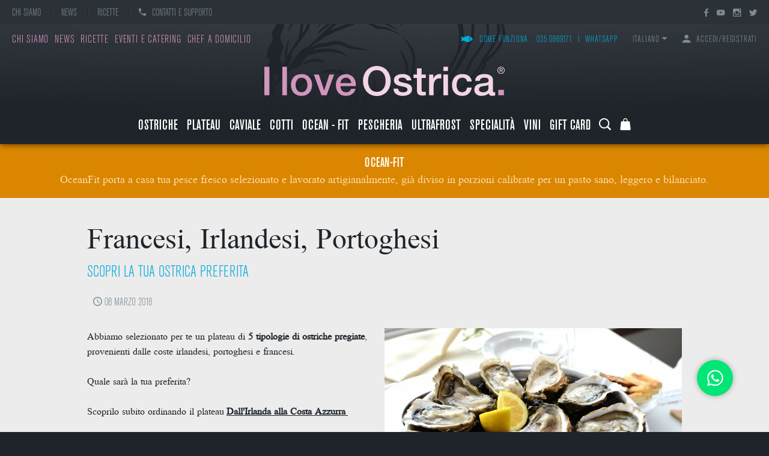

--- FILE ---
content_type: text/html; charset=utf-8
request_url: https://www.iloveostrica.it/it/news/francesi-irlandesi-portoghesi-6626
body_size: 12410
content:
<!DOCTYPE html>
<html lang="it">
<head>
    <meta charset="UTF-8" />
    <meta name="viewport" content="width=device-width, initial-scale=1, shrink-to-fit=no" />
    <title>Ostriche, caviale e pesce fresco online &#x2013; I love Ostrica</title>
    <meta name="description" content="Il tuo store online di ostriche, caviale e pesce freschissimo per una cena romantica o un evento speciale. Consegna rapida in tutta Italia" />
    <meta name="theme-color" content="#1e242a" />
    <meta name="format-detection" content="telephone=no" />
    <meta http-equiv="x-ua-compatible" content="ie=edge" />
    <link rel="shortcut icon" href="/images/favicon.ico" />
    <link rel="apple-touch-icon" href="/images/apple-touch-icon.png" />

    
    <meta property="og:url" content="https://www.iloveostrica.it/it/news/francesi-irlandesi-portoghesi-6626" />
    <meta property="og:type" content="article" />
    <meta property="og:title" content="Francesi, Irlandesi, Portoghesi" />
    <meta property="og:description" content="Scopri la tua ostrica preferita" />
    <meta property="og:image" content="https://www.iloveostrica.it" />

    <link rel="preload" as="font" type="font/woff2" href="/fonts/bertholdlc.woff2" crossorigin />
    <link rel="preload" as="font" type="font/woff2" href="/fonts/bertholdmc.woff2" crossorigin />
    <link rel="preload" as="font" type="font/woff2" href="/fonts/doulossilr.woff2" crossorigin />
    <link rel="preload" as="font" type="font/woff" href="/vendors/materialdesign/fonts/Material-Design-Iconic-Font.woff" crossorigin />
    <link rel="preload" as="font" type="font/woff" href="/vendors/fontastic/fonts/iloveostrica.woff" crossorigin />
    <link rel="preload" as="font" type="font/woff" href="/vendors/fontawesome/fonts/fontawesome-webfont.woff" crossorigin />

    <link href="/styles/app.css?v=3mxbdD4JoJT7l7Rm9cFvvEM-mBEiyrqWWejKbSjdnxc" rel="stylesheet" />

    

    <!-- Google tag (gtag.js) -->
<script async src=https://www.googletagmanager.com/gtag/js?id=G-5N1QEEP0BP></script>
<script>
  window.dataLayer = window.dataLayer || [];
  function gtag(){dataLayer.push(arguments);}
  gtag('js', new Date());
  gtag('config', 'G-5N1QEEP0BP');

  gtag("config", "AW-811015542");
</script>

<!-- Google Tag Manager -->
<script>(function(w,d,s,l,i){w[l]=w[l]||[];w[l].push({'gtm.start':
new Date().getTime(),event:'gtm.js'});var f=d.getElementsByTagName(s)[0],
j=d.createElement(s),dl=l!='dataLayer'?'&l='+l:'';j.async=true;j.src=
'https://www.googletagmanager.com/gtm.js?id='+i+dl;f.parentNode.insertBefore(j,f);
})(window,document,'script','dataLayer','GTM-WJRN49V');</script>
<!-- End Google Tag Manager -->

    <!-- Facebook Pixel Code -->
    <script>
        !function (f, b, e, v, n, t, s) {
            if (f.fbq) return; n = f.fbq = function () {
                n.callMethod ? n.callMethod.apply(n, arguments) : n.queue.push(arguments);
            };
            if (!f._fbq) f._fbq = n; n.push = n; n.loaded = !0; n.version = "2.0";
            n.queue = []; t = b.createElement(e); t.async = !0;
            t.src = v; s = b.getElementsByTagName(e)[0];
            s.parentNode.insertBefore(t, s);
        }(window, document, "script", "https://connect.facebook.net/en_US/fbevents.js");

        fbq("init", "1400265926667058");
        fbq("track", "PageView");
    </script>
    <noscript>
        <img height="1" width="1" src="https://www.facebook.com/tr?id=1400265926667058&ev=PageView&noscript=1" />
    </noscript>

    <!-- Hotjar Tracking Code for https://www.iloveostrica.it -->
    <script>
        (function (h, o, t, j, a, r) {
            h.hj = h.hj || function () { (h.hj.q = h.hj.q || []).push(arguments) };
            h._hjSettings = { hjid: 1397163, hjsv: 6 };
            a = o.getElementsByTagName("head")[0];
            r = o.createElement("script"); r.async = 1;
            r.src = t + h._hjSettings.hjid + j + h._hjSettings.hjsv;
            a.appendChild(r);
        })(window, document, "https://static.hotjar.com/c/hotjar-", ".js?sv=");
    </script>

    <!-- SendinBlue script for https://www.iloveostrica.it -->
    <script type="text/javascript">
        (function () {
            window.sib = {
                equeue: [],
                client_key: "yl4tw94yddt0a0yf91upc"
            };
            /* OPTIONAL: email for identify request*/
            // window.sib.email_id = 'info@iloveostrica.it';
            window.sendinblue = {};
            for (var j = ["track", "identify", "trackLink", "page"], i = 0; i < j.length; i++) {
                (function (k) {
                    window.sendinblue[k] = function () {
                        var arg = Array.prototype.slice.call(arguments);
                        (window.sib[k] || function () {
                            var t = {};
                            t[k] = arg;
                            window.sib.equeue.push(t);
                        })(arg[0], arg[1], arg[2]);
                    };
                })(j[i]);
            }
            var n = document.createElement("script"),
                i = document.getElementsByTagName("script")[0];
            n.type = "text/javascript", n.id = "sendinblue-js", n.async = !0, n.src = "https://sibautomation.com/sa.js?key=" + window.sib.client_key, i.parentNode.insertBefore(n, i), window.sendinblue.page();
        })();
    </script>
</head>
<body data-preload="true" data-dwaut="false">
    <!-- Google Tag Manager (noscript) -->
    <noscript><iframe src="https://www.googletagmanager.com/ns.html?id=GTM-WJRN49V"
    height="0" width="0" style="display:none;visibility:hidden"></iframe></noscript>
    <!-- End Google Tag Manager (noscript) -->

    <div id="app">
        
<div class="wrap-tap"></div>
<header class="app-header">
    
    <div class="contents">
        <div class="optionl-menu hden">
            <nav class="corporate">
                <ul class="list-items">
                    <li class="item"><a href="/it/azienda/chi-siamo" class="button">Chi siamo</a></li>
                    <li class="item"><a href="/it/news" class="button">News</a></li>
                    <li class="item"><a href="/it/ricette" class="button">Ricette</a></li>
                    <li class="item"><a href="/it/supporto/richiesta-informazioni" class="button"><span class="icon zmdi zmdi-phone"></span>Contatti e supporto</a></li>
                </ul>
            </nav>
            <nav class="services-social">
                <ul class="list-items" data-type="social">
                    <li class="item" data-show="false"><a href="https://www.facebook.com/IloveOstricaShop" target="_blank" class="no-uline" title="Facebook"><span class="button zmdi zmdi-facebook"></span></a></li>
<li class="item" data-show="false"><a href="https://www.youtube.com/lapiazzettadelpesce" target="_blank" class="no-uline" title="YouTube"><span class="button zmdi zmdi-youtube-play"></span></a></li>
<li class="item" data-show="false"><a href="https://www.instagram.com/iloveostrica/" target="_blank" class="no-uline" title="Instagram"><span class="button zmdi zmdi-instagram"></span></a></li>
<li class="item" data-show="false"><a href="https://twitter.com/iloveostrica" target="_blank" class="no-uline" title="Twitter"><span class="button zmdi zmdi-twitter"></span></a></li>
                </ul>
            </nav>
        </div>
        <div class="top">
            <nav class="corporate">
                <a href="/it/azienda/come-funziona" class="quality-button hden"><span class="icon fastic-fish"></span><span class="label">Come funziona</span></a>
                <ul class="list-items" data-wrap="services">
                    <li class="item" data-hide="true"><a href="/it/azienda/chi-siamo" class="button">Chi siamo</a></li>
                    <li class="item" data-hide="true"><a href="/it/news" class="button">News</a></li>
                    <li class="item" data-hide="true"><a href="/it/ricette" class="button">Ricette</a></li>
                    <li class="item"><a href="/it/eventi/catering" class="button">Eventi e catering</a></li>
                    <li class="item"><a href="/it/eventi/chef-a-domicilio" class="button">Chef a domicilio</a></li>
                </ul>
            </nav>
            <nav class="utilities">
                <ul class="list-items" data-type="services">
                    <li class="item" data-hide="true"><a href="/it/azienda/come-funziona" class="button"><span class="icon fastic-fish"></span>Come funziona</a></li>
                    <li class="item" data-type="contact">
                        <a href="/it/supporto/richiesta-informazioni" data-hide="true" class="button"><span class="icon zmdi zmdi-phone"></span>Contatti e supporto</a>
                        <span class="sep" data-hide="true">I</span>
                        <a href="tel:0350869171" class="button">035 0869171</a>
                        <span class="sep">I</span>
                        <a href="https://wa.me/390350869171" target="_blank" class="button">WhatsApp</a>
                    </li>
                </ul>
                <ul class="list-items" data-type="language">
                    <li class="item" data-exp>
                            <div class="button">Italiano<span class="icon action fastic-tringle"></span></div>
                        <div class="exp">
                            <a href="/it" class="button">Italiano</a>
                            <a href="/en" class="button">English</a>
                        </div>
                    </li>
                </ul>
                <ul class="list-items" data-type="account">
                        <li class="item">
                            <a href="/it/account/login" class="button"><span class="icon zmdi zmdi-account"></span>Accedi/Registrati</a>
                            <span class="sep" data-hide="true">I</span>
                            <a href="/it/supporto/stato-ordini" class="button" data-hide="true">I miei ordini</a>
                        </li>
                </ul>
            </nav>
        </div>
        <div class="logo">
            <a href="/it">
                <img src="/images/logo.svg" alt="I love Ostrica." width="400" height="50" class="image" />
                <img src="/images/logo-vertical.svg" alt="I love Ostrica." width="400" height="50" class="image hden" data-vertical="true" />
            </a>
        </div>
        <div class="menu app-width">
            <div class="wrap-tap-menu"></div>
            <div class="wrap-close hden">
                <span class="fastic-close"></span>
            </div>
            <div class="wrap-button hden" data-wrap="menu"><span class="icon fastic-menu"></span><span class="label">Prodotti</span></div>
                <ul class="list-items" data-wrap="menu">
                        <li class="item"><a href="/it/ostriche" class="button">Ostriche</a></li>
                        <li class="item"><a href="/it/plateau-royale" class="button">Plateau</a></li>
                        <li class="item"><a href="/it/caviale" class="button">Caviale</a></li>
                        <li class="item"><a href="/it/piatti-pronti" class="button">Cotti</a></li>
                        <li class="item"><a href="/it/ocean-fit" class="button">Ocean - Fit</a></li>
                        <li class="item"><a href="/it/mercato-del-pesce" class="button">Pescheria</a></li>
                        <li class="item"><a href="/it/crudites" class="button">ULTRAFROST</a></li>
                        <li class="item"><a href="/it/specialita" class="button">Specialit&#xE0;</a></li>
                        <li class="item"><a href="/it/vini" class="button">Vini</a></li>
                        <li class="item"><a href="/it/gift-card" class="button">Gift Card</a></li>
                </ul>
            <div class="search-button open"><span class="icon fastic-search"></span></div>
            <div id="CartPreview" class="cartpreview" data-bind="visible: true" style="display: none;">
    <a class="button hden" href="/it/carrello" data-link="true" data-bind="if: isDataFetched">
        <div data-bind="attr: { 'data-notify': cartQuantity() > 0 }">
            <span class="icon fastic-shopbag"></span>
            <span class="notify" data-bind="visible: cartQuantity() > 0, text: cartQuantity"></span>
        </div>
    </a>
    <div class="button" data-bind="if: isDataFetched">
        <div data-bind="attr: { 'data-notify': cartQuantity() > 0 }">
            <span class="icon fastic-shopbag"></span>
            <span class="notify" data-bind="visible: cartQuantity() > 0, text: cartQuantity"></span>
        </div>
    </div>
    <div class="exp" data-bind="if: isDataFetched">
        <section class="list-items" data-bind="visible: cartQuantity() > 0">
            <div class="rows" data-bind="foreach: cartRows">
                <article class="item">
                    <div class="image">
                        <div data-bind="visible: productImageCode()"><img data-bind="attr: { src: '/it/media/product/images/150-150-fix/' + productImageCode() }" src="" width="100" height="100" alt="" /></div>
                        <div data-bind="visible: !productImageCode()" class="noimg">
                            <div class="icon fa fa-camera-retro"></div>
                            <img src="[data-uri]" width="1" height="1" />
                        </div>
                    </div>
                    <div class="desc">
                        <div class="title" data-bind="text: productName"></div>
                        <div>
                            <div class="edit"><a href="/it/carrello" class="no-uline" title="Modifica"><span class="icon zmdi zmdi-edit"></span></a></div>
                            <div class="qty">Quantit&#xE0; <strong data-bind="text: quantity"></strong></div>
                        </div>
                        <div class="price"><span class="unit">€</span><span data-bind="text: rowPrice()"></span></div>
                    </div>
                </article>
            </div>
            <div data-bind="if: businessDiscountNotes1()" class="business-discont-notes" data-preview>
                <div class="wrapper">
                    <div class="head">Business club</div>
                    <div class="title" data-bind="html: businessDiscountNotes1()"></div>
                    <div data-bind="if: businessDiscountNotes2()">
                        <div data-bind="html: businessDiscountNotes2()"></div>
                    </div>
                </div>
            </div>
            <footer class="footer">
                <div class="discount" data-bind="if: discountTotal() != '-0,00'">Sconto: <span class="unit">€</span><span data-bind="text: discountTotal" class="value"></span></div>
                <div class="checkout">
                    <div class="link"><a href="/it/carrello" class="no-uline"><span class="icon fastic-shopbag"></span><span class="txt">Vai al carrello</span></a></div>
                    <div class="total">
                        <span class="label">Totale (IVA inclusa)</span>
                        <span class="price"><span class="unit">€</span><span class="value" data-bind="text: cartTotal"></span></span>
                    </div>
                </div>
                <div class="minimumtotal"><span data-bind="if: minimumTotalGap()">L&#x27;ordine minimo &#xE8; di &#x20AC; <span data-bind="text: minimumOrderTotal"></span></span></div>
                <div class="minimumtotalgap" data-bind="if: minimumTotalGap()">Aggiungi &#x20AC; <strong data-bind="text: minimumTotalGap"></strong> e procedi con l&#x27;ordine</div>

                <div class="shipping">
                    <div data-bind="if: !minimumTotalGap()">
                        <div class="freeshipping-gap" data-bind="if: freeShippingGap()">
                            Aggiungi &#x20AC; <strong data-bind="text: freeShippingGap"></strong> per la spedizione gratuita!
                        </div>
                    </div>
                    <div class="freeshipping" data-bind="if: !freeShippingGap() && shippingCosts()=='0,00'">
                        <strong>Spedizione gratuita!</strong>
                    </div>
                    <div class="freeshipping" data-bind="if: !freeShippingGap() && shippingCosts()!='0,00'">
                        <div class="shipping-cost">Spedizione: &#x20AC; <strong data-bind="text: shippingCosts"></strong></div>
                    </div>
                </div>

                <div class="deliverydate"><strong>Freschezza garantita:</strong> lo ricevi da <strong data-bind="text: firstDeliveryDateString"></strong> <span class="icon zmdi zmdi-local-shipping"></span></div>
                <div class="calltoaction"><div data-bind="click: checkoutSummary" class="button">Completa l&#x27;ordine</div></div>
            </footer>
        </section>
        <div class="notfound" data-bind="visible: cartQuantity() === 0">
            <div class="title">Il carrello è vuoto</div>
            <div class="desc">
                Per aggiungere articoli al tuo carrello naviga il nostro catalogo prodotti o utilizza il modulo di ricerca, quando trovi un articolo che ti interessa, clicca su <strong>"Aggiungi al carrello"</strong>.
                    <br /><br />
Se hai gi&#xE0; messo prodotti nel carrello, per visualizzarli <a href="/it/account/login" class="link">accedi con il tuo profilo</a>
            </div>
        </div>
    </div>
</div>
        </div>
        <div id="SearchBox" class="search">
    <div class="search-input">
        <div class="input-box">
            <input data-bind="textInput: search" class="textbox" id="SearchBox" placeholder="Cerca i nostri prodotti" type="text">
            <div class="search-button close"><span class="button fastic-close" data-bind="event: {click:function(){$root.clearSearch()}}"></span></div>
        </div>
    </div>
    <div class="suggestions" style="display: none;" data-bind="visible: showSuggestions">
        <div class="app-width">
            <section>
                <div data-bind="foreach: suggestions" class="products search-carousel">
                    <article class="item">
                        <a data-bind="attr: { href: linkUrl }" class="no-uline ga-event" data-ga-id="HeaderSeachDetail">
                            <div class="image"><img data-bind="attr: { src: imageUrl }" width="300" height="220" /></div>
                            <div class="desc">
                                <div class="name" data-bind="text: title"></div>
                                <div class="abstract" data-bind="text: abstract"></div>                                
                            </div>
                            <div class="calltoaction" data-color="white"><span class="button">Scopri di pi&#xF9;</span></div>
                        </a>
                    </article>
                </div>
                <div class="not-found" data-bind="visible: showNotFound">
                    <div class="title">La ricerca non ha prodotto risultati</div>
                    <div class="abstract">Provare con parole chiave diverse</div>
                </div>
                <div data-bind="ifnot: showNotFound" class="show-all">
                    <div class="calltoaction">
                        <div class="button cur-p ga-event" data-ga-id="HeaderSeachAll" data-bind="click: searchList">Mostra tutti i risultati</div>
                    </div>
                </div>
            </section>
        </div>
    </div>
</div>
    </div>
    <script type="application/ld+json">
        {
        "@context": "https://schema.org/",
        "@type": "Organization",
        "name": "I love Ostrica",
        "alternateName": "I love Ostrica",
        "url": "https://www.iloveostrica.it/",
        "logo": "https://www.iloveostrica.it/images/logo.jpg",
        "contactPoint": {
        "@type": "ContactPoint",
        "telephone": "+390350869171",
        "contactType": "customer service",
        "areaServed": "IT",
        "availableLanguage": "Italian"
        },
        "sameAs": [
        "https://www.facebook.com/IloveOstricaShop",
        "https://twitter.com/iloveostrica",
        "https://www.instagram.com/iloveostrica/",
        "https://www.youtube.com/user/Lapiazzettadelpesce"
        ]
        }
    </script>
</header>

        <div class="app-page">
            
    <div class="infotoast" data-type="alert">
            <a href="https://www.iloveostrica.it/it/ocean-fit" target="" class="no-uline">
                <div class="title">
                    Ocean-Fit
                </div>
                <div class="desc">OceanFit porta a casa tua pesce fresco selezionato e lavorato artigianalmente, gi&#xE0; diviso in porzioni calibrate per un pasto sano, leggero e bilanciato.</div>
            </a>
    </div>


            
    <div class="contents app-width">
        <h1 class="title">Francesi, Irlandesi, Portoghesi</h1>
        <h2 class="abstract">Scopri la tua ostrica preferita</h2>
        <div class="utilities">
            <div class="date"><span class="zmdi zmdi-time"></span> 08 marzo 2018</div>
        </div>
        <div class="desc editor"><div>
<div class="wdg wdg-imgr cf">
<div class="wdg-figure">
<div class="image"><img alt="" data-media="image" src="/it/media/news/images/630-1260-fix/f7fae46e-69bb-40c2-9b43-6e9c95a3408a"/></div>

<div class="caption">
<div> </div>
</div>
</div>

<div class="wdg-content">
<div>Abbiamo selezionato per te un plateau di <strong>5 tipologie di ostriche pregiate</strong>, provenienti dalle coste irlandesi, portoghesi e francesi.</div>

<div> </div>

<div>Quale sarà la tua preferita?<br/>
<br/>
Scoprilo subito ordinando il plateau <a href="/it/ostriche/dall'irlanda-alla-costa-azzurra-DeN" target="_self"><strong>Dall'Irlanda alla Costa Azzurra </strong></a></div>

<div> </div>

<div> </div>

<div> </div>

<div style="text-align: center;"> </div>
</div>
</div>

<div> </div>
</div>
</div>

    </div>

        </div>
    </div>

    <footer class="app-footer">
    <div class="contents app-width">
        <div class="menu">
            <nav class="col">
                <div class="title">I love Ostrica</div>
                <ul class="list-items">
                    <li class="item"><a href="/it/azienda/chi-siamo" class="button"><span class="icon zmdi zmdi-chevron-right"></span>Chi siamo</a></li>
                    <li class="item"><a href="/it/azienda/come-funziona" class="button"><span class="icon zmdi zmdi-chevron-right"></span>Come funziona</a></li>
                    <li class="item"><a href="/it/azienda/ristoratori" class="button"><span class="icon zmdi zmdi-chevron-right"></span>Ristoratori</a></li>
                </ul>
            </nav>
            <nav class="col">
                <div class="title">Servizi</div>
                <ul class="list-items">
                    <li class="item"><a href="/it/eventi/catering" class="button"><span class="icon zmdi zmdi-chevron-right"></span>Catering</a></li>
                    <li class="item"><a href="/it/eventi/chef-a-domicilio" class="button"><span class="icon zmdi zmdi-chevron-right"></span>Chef a domicilio</a></li>
                    <li class="item"><a href="/it/business-club" class="button"><span class="icon zmdi zmdi-chevron-right"></span>Business Club</a></li>
                </ul>
            </nav>
            <nav class="col">
                <div class="title">Supporto ordine</div>
                <ul class="list-items">
                    <li class="item"><a href="/it/supporto/stato-ordini" class="button"><span class="icon zmdi zmdi-chevron-right"></span>I miei ordini</a></li>
                    <li class="item"><a href="/it/supporto/spedizioni" class="button"><span class="icon zmdi zmdi-chevron-right"></span>Spedizioni</a></li>
                    <li class="item"><a href="/it/supporto/richiesta-informazioni" class="button"><span class="icon zmdi zmdi-chevron-right"></span>Richiedi informazioni</a></li>
                    <li class="item"><a href="/it/supporto/richiesta-informazioni" class="button"><span class="icon zmdi zmdi-chevron-right"></span>Contatti e supporto</a></li>
                </ul>
            </nav>
            <nav class="col" data-position="rel">
                <div class="logo"><img src="/images/logo-piazzetta.svg" width="100" height="117" alt="La Piazzetta del Pesce" /></div>
                <ul class="social">
                    <li class="item" data-show="false"><a href="https://www.facebook.com/IloveOstricaShop" target="_blank" class="no-uline" title="Facebook"><span class="button zmdi zmdi-facebook"></span></a></li>
<li class="item" data-show="false"><a href="https://www.youtube.com/lapiazzettadelpesce" target="_blank" class="no-uline" title="YouTube"><span class="button zmdi zmdi-youtube-play"></span></a></li>
<li class="item" data-show="false"><a href="https://www.instagram.com/iloveostrica/" target="_blank" class="no-uline" title="Instagram"><span class="button zmdi zmdi-instagram"></span></a></li>
<li class="item" data-show="false"><a href="https://twitter.com/iloveostrica" target="_blank" class="no-uline" title="Twitter"><span class="button zmdi zmdi-twitter"></span></a></li>
                </ul>
                <div class="title">News &amp; social</div>
                <ul class="list-items">
                    <li class="item"><a href="/it/news" class="button"><span class="icon zmdi zmdi-chevron-right"></span>News</a></li>
                    <li class="item"><a href="/it/ricette" class="button"><span class="icon zmdi zmdi-chevron-right"></span>Ricette</a></li>
                    <li class="item"><a href="/it/newsletter/subscribe" class="button"><span class="icon zmdi zmdi-chevron-right"></span>Newsletter</a></li>
                </ul>
            </nav>
            <nav class="col" data-logo="true">
                <div class="logo"><img src="/images/logo-piazzetta.svg" width="100" height="117" alt="La Piazzetta del Pesce" /></div>
            </nav>
        </div>
        <div class="payment">
            <ul class="list-items">
                <li class="item"><span class="icon fa fa-cc-paypal" title="PayPal"></span></li>
                <li class="item"><span class="icon fa fa-cc-visa" title="Visa"></span></li>
                <li class="item"><span class="icon fa fa-cc-mastercard" title="Mastercard"></span></li>
                <li class="item"><img src="/images/americanexpress.svg" width="44" height="34" alt="American Express"></li>
            </ul>
        </div>
        <div class="copyright">
            <div class="label">© La Piazzetta del Pesce P.IVA 03347510160 - All rights reserved</div>
            <ul class="list-items">
                <li class="item"><a href="/it/terms/condizioni-vendita" class="button" data-fancybox data-fancybox-type="iframe">Condizioni di vendita</a></li>
                    <li class="item"><a href="https://www.iubenda.com/privacy-policy/92494513" class="button" title="Privacy Policy" target="_blank">Privacy Policy</a></li>
                    <li class="item"><a href="https://www.iubenda.com/privacy-policy/92494513/cookie-policy" class="button" title="Cookie Policy" target="_blank">Cookie Policy</a></li>
                <li class="item"><a href="https://www.xtra.it" target="_blank" class="button">Credits</a></li>
            </ul>
        </div>
    </div>
    <a href="https://wa.me/390350869171" target="_blank" class="whatsapp-button" title="WhatsApp">
        <span class="icon zmdi zmdi-whatsapp"></span>
    </a>
</footer>

    <div class="tooltip-newsletter">
    <span class="close"><span class="icon fastic-close"></span></span>
    <div class="title">Iscriviti alla newsletter!</div>
    <div class="abstract">Ricevi offerte esclusive e scopri gustose novit&#xE0;</div>
    <div class="calltoaction" data-color="blued">
        <a href="/it/newsletter/subscribe" class="button"><span class="lable">Iscriviti ora!</span></a>
    </div>
</div>

    <input name="__RequestVerificationToken" type="hidden" value="CfDJ8ObwDait7BZPgXRUD8L3xZEgPylgIsRBUPF0HRKfX-6oLWIAlbv8FQCgwkQR8JIL3wEuNqASreHwvAuTDDxNMRpz-7wMLgtDHCe4hInz3muEGvza9xMCOBudJfT6ToB5FODnS8e3BZrK95Y-Olw1xv4" />

    <script defer src="https://code.jquery.com/jquery-3.6.0.min.js"></script>
    <script defer src="/vendors/jqueryform/jquery.form.js?v=r8qkK7GVIixyVsFxzncc29X-qkjbNv2KMUrhcOmB2U0"></script>
    <script defer src="/vendors/fancybox/jquery.fancybox.pack.js?v=K-chVguMrheHhVMdxSPS97mxc7tlcVNv7ZSoXA0xxSU"></script>
    <script defer src="/vendors/masonry/masonry.pkgd.js?v=AHGh-F41IZ9et1jol4VFChfqcOgQyhqcrAxCmx-AqBM"></script>
    <script defer src="/vendors/slick/slick.js?v=9RGMIRcwDc1AYAJBfyAWCNwEbuJrBoDUwck-zQHXzC0"></script>
    <script defer src="/scripts/app.vendor.js?v=V-5NXW-atssCCJpQc7gN3WcKargSlaw68avjjDJ9GCs"></script>


    <script defer src="/scripts/app.js?v=zcb-8JlS3wFiDqDCLbUUGLa3aD7rCKCUbyLJRdHhEog"></script>

    <script type="module">
    App.routes = { Home_Home: "/it", Account_Login: "/it/account/login", Account_LogOut: "/it/account/logout", Account_Register: "/it/account/register", Account_Edit: "/it/account/edit", Account_GetEditData: "/it/account/geteditdata", Account_EmailConfirmSend: "/it/account/emailconfirmsend", Account_EmailConfirm: "/it/account/emailconfirm", Account_PasswordRemind: "/it/account/passwordremind", Account_PasswordReset: "/it/account/passwordreset", Account_StatusMessage: "/it/account/statusmessage", Account_GetOptions: "/it/account/getoptions", Account_ProfileEdit: "/it/account/dati-profilo", Account_GetProfileEditData: "/it/account/getprofileeditdata", AccountExternal_ExternalLogin: "/it/accountexternal/externallogin", AccountExternal_ExternalRegister: "/it/account/externalregister", AccountExternal_ExternalLink: "/it/account/externallink", AccountExternal_ExternalLinkConfirm: "/it/account/externallinkconfirm", AccountExternal_ExternalRemove: "/it/account/externalremove", Business_Intro: "/it/business-club", Business_Register: "/it/business-club/register", Business_RegisterGetData: "/it/business-club/registergetdata", Newsletter_NewsletterSubscribe: "/it/newsletter/subscribe", Newsletter_NewsletterUnsubscribe: "/it/newsletter/unsubscribe", Cart_GetCartInfo: "/it/carrello/getcartinfo", Cart_AddProduct: "/it/carrello/addproduct", Cart_RemoveProduct: "/it/carrello/removeproduct", Cart_UpdateQuantity: "/it/carrello/updatequantity", Cart_SetPaymentMethod: "/it/carrello/setpaymentmethod", Cart_SetCouponCode: "/it/carrello/setcouponcode", Cart_Checkout: "/it/carrello/checkout", Cart_GetShippingDestinations: "/it/carrello/getshippingdestinations", Checkout_Summary: "/it/riepilogo-ordine/il-tuo-ordine", Checkout_Capture: "/it/riepilogo-ordine/cattura", Checkout_Confirm: "/it/riepilogo-ordine/conferma-ordine", Checkout_ErrorCheckout: "/it/riepilogo-ordine/errore-checkout", Checkout_ErrorPayment: "/it/riepilogo-ordine/errore-pagamento", Catalogue_GetProductInfo: "/it/catalogo/getproductinfo", Search_GetSuggestions: "/it/search/getsuggestions", Search_List: "/it/search", Support_InfoRequest: "/it/supporto/richiesta-informazioni", Dialog_GetData: "/it/dialog/getdata" };
</script>

    <script type="module">
        App.culture = "it-IT";
        App.userCulture = "en-US";
    </script>

    
    <script type="module">        
        App.pages.BasePage.init();
        App.pages.BasePage.setCarouselProducts();
    </script>
    <script type="application/ld+json">
        {
        "@context": "https://schema.org/",
        "@type": "NewsArticle",
        "mainEntityOfPage": {
        "@type": "WebPage",
        "@id": "https://www.iloveostrica.it/it/news/francesi-irlandesi-portoghesi-6626"
        },
        "headline": "Francesi, Irlandesi, Portoghesi",
        "image": {
        "@type": "ImageObject",
        "url": "https://www.iloveostrica.it",
        "height": "407",
        "width": "299"
        },
        "datePublished": "2018-03-08",
        "author": {
        "@type": "Organization",
        "name": "I love Ostrica"
        },
        "publisher": {
        "@type": "Organization",
        "name": "I love Ostrica",
        "logo": {
        "@type": "ImageObject",
        "url": " https://www.iloveostrica.it/images/logo.jpg"
        }
        },
        "description": "Scopri la tua ostrica preferita"
        }
    </script>


        <script type="text/javascript">
            var _iub = _iub || [];
            _iub.csConfiguration = {"consentOnContinuedBrowsing":false,"invalidateConsentWithoutLog":true,"perPurposeConsent":true,"siteId":1642861,"whitelabel":false,"cookiePolicyId":92494513,"lang":"it", "banner":{ "acceptButtonDisplay":true,"closeButtonRejects":true,"customizeButtonDisplay":true,"explicitWithdrawal":true,"listPurposes":true,"position":"float-bottom-center","rejectButtonDisplay":true }};
        </script>
    <script type="text/javascript" src="//cdn.iubenda.com/cs/iubenda_cs.js" charset="UTF-8" async></script>

    <!-- Google remarketing tag -->
    <script type="text/javascript">
        /* <![CDATA[ */
        var google_conversion_id = 811015542;
        var google_custom_params = window.google_tag_params;
        var google_remarketing_only = true;
        /* ]]> */
    </script>
    <script type="text/javascript" src="//www.googleadservices.com/pagead/conversion.js"></script>
    <noscript>
        <div style="display:inline;">
            <img height="1" width="1" style="border-style:none;" alt="" src="//googleads.g.doubleclick.net/pagead/viewthroughconversion/811015542/?guid=ON&amp;script=0" />
        </div>
    </noscript>
</body>
</html>

--- FILE ---
content_type: text/css
request_url: https://www.iloveostrica.it/styles/app.css?v=3mxbdD4JoJT7l7Rm9cFvvEM-mBEiyrqWWejKbSjdnxc
body_size: 86618
content:
@charset "UTF-8";
/*!
 *  Font Awesome 4.7.0 by @davegandy - http://fontawesome.io - @fontawesome
 *  License - http://fontawesome.io/license (Font: SIL OFL 1.1, CSS: MIT License)
 */.fa{display:inline-block;font:normal normal normal 14px/1 FontAwesome;font-size:inherit;text-rendering:auto;-webkit-font-smoothing:antialiased;-moz-osx-font-smoothing:grayscale}.fa-lg{font-size:1.33333333em;line-height:.75em;vertical-align:-15%}.fa-2x{font-size:2em}.fa-3x{font-size:3em}.fa-4x{font-size:4em}.fa-5x{font-size:5em}.fa-fw{text-align:center;width:1.28571429em}.fa-ul{list-style-type:none;margin-left:2.14285714em;padding-left:0}.fa-ul>li{position:relative}.fa-li{left:-2.14285714em;position:absolute;text-align:center;top:.14285714em;width:2.14285714em}.fa-li.fa-lg{left:-1.85714286em}.fa-border{border:.08em solid #eee;border-radius:.1em;padding:.2em .25em .15em}.fa-pull-left{float:left}.fa-pull-right{float:right}.fa.fa-pull-left{margin-right:.3em}.fa.fa-pull-right{margin-left:.3em}.pull-right{float:right}.pull-left{float:left}.fa.pull-left{margin-right:.3em}.fa.pull-right{margin-left:.3em}.fa-spin{-webkit-animation:fa-spin 2s linear infinite;animation:fa-spin 2s linear infinite}.fa-pulse{-webkit-animation:fa-spin 1s steps(8) infinite;animation:fa-spin 1s steps(8) infinite}@-webkit-keyframes fa-spin{0%{-webkit-transform:rotate(0deg);transform:rotate(0deg)}to{-webkit-transform:rotate(359deg);transform:rotate(359deg)}}@keyframes fa-spin{0%{-webkit-transform:rotate(0deg);transform:rotate(0deg)}to{-webkit-transform:rotate(359deg);transform:rotate(359deg)}}.fa-rotate-90{-ms-filter:"progid:DXImageTransform.Microsoft.BasicImage(rotation=1)";-webkit-transform:rotate(90deg);-ms-transform:rotate(90deg);transform:rotate(90deg)}.fa-rotate-180{-ms-filter:"progid:DXImageTransform.Microsoft.BasicImage(rotation=2)";-webkit-transform:rotate(180deg);-ms-transform:rotate(180deg);transform:rotate(180deg)}.fa-rotate-270{-ms-filter:"progid:DXImageTransform.Microsoft.BasicImage(rotation=3)";-webkit-transform:rotate(270deg);-ms-transform:rotate(270deg);transform:rotate(270deg)}.fa-flip-horizontal{-ms-filter:"progid:DXImageTransform.Microsoft.BasicImage(rotation=0, mirror=1)";-webkit-transform:scaleX(-1);-ms-transform:scaleX(-1);transform:scaleX(-1)}.fa-flip-vertical{-ms-filter:"progid:DXImageTransform.Microsoft.BasicImage(rotation=2, mirror=1)";-webkit-transform:scaleY(-1);-ms-transform:scaleY(-1);transform:scaleY(-1)}:root .fa-flip-horizontal,:root .fa-flip-vertical,:root .fa-rotate-180,:root .fa-rotate-270,:root .fa-rotate-90{filter:none}.fa-stack{display:inline-block;height:2em;line-height:2em;position:relative;vertical-align:middle;width:2em}.fa-stack-1x,.fa-stack-2x{left:0;position:absolute;text-align:center;width:100%}.fa-stack-1x{line-height:inherit}.fa-stack-2x{font-size:2em}.fa-inverse{color:#fff}.fa-glass:before{content:"\f000"}.fa-music:before{content:"\f001"}.fa-search:before{content:"\f002"}.fa-envelope-o:before{content:"\f003"}.fa-heart:before{content:"\f004"}.fa-star:before{content:"\f005"}.fa-star-o:before{content:"\f006"}.fa-user:before{content:"\f007"}.fa-film:before{content:"\f008"}.fa-th-large:before{content:"\f009"}.fa-th:before{content:"\f00a"}.fa-th-list:before{content:"\f00b"}.fa-check:before{content:"\f00c"}.fa-close:before,.fa-remove:before,.fa-times:before{content:"\f00d"}.fa-search-plus:before{content:"\f00e"}.fa-search-minus:before{content:"\f010"}.fa-power-off:before{content:"\f011"}.fa-signal:before{content:"\f012"}.fa-cog:before,.fa-gear:before{content:"\f013"}.fa-trash-o:before{content:"\f014"}.fa-home:before{content:"\f015"}.fa-file-o:before{content:"\f016"}.fa-clock-o:before{content:"\f017"}.fa-road:before{content:"\f018"}.fa-download:before{content:"\f019"}.fa-arrow-circle-o-down:before{content:"\f01a"}.fa-arrow-circle-o-up:before{content:"\f01b"}.fa-inbox:before{content:"\f01c"}.fa-play-circle-o:before{content:"\f01d"}.fa-repeat:before,.fa-rotate-right:before{content:"\f01e"}.fa-refresh:before{content:"\f021"}.fa-list-alt:before{content:"\f022"}.fa-lock:before{content:"\f023"}.fa-flag:before{content:"\f024"}.fa-headphones:before{content:"\f025"}.fa-volume-off:before{content:"\f026"}.fa-volume-down:before{content:"\f027"}.fa-volume-up:before{content:"\f028"}.fa-qrcode:before{content:"\f029"}.fa-barcode:before{content:"\f02a"}.fa-tag:before{content:"\f02b"}.fa-tags:before{content:"\f02c"}.fa-book:before{content:"\f02d"}.fa-bookmark:before{content:"\f02e"}.fa-print:before{content:"\f02f"}.fa-camera:before{content:"\f030"}.fa-font:before{content:"\f031"}.fa-bold:before{content:"\f032"}.fa-italic:before{content:"\f033"}.fa-text-height:before{content:"\f034"}.fa-text-width:before{content:"\f035"}.fa-align-left:before{content:"\f036"}.fa-align-center:before{content:"\f037"}.fa-align-right:before{content:"\f038"}.fa-align-justify:before{content:"\f039"}.fa-list:before{content:"\f03a"}.fa-dedent:before,.fa-outdent:before{content:"\f03b"}.fa-indent:before{content:"\f03c"}.fa-video-camera:before{content:"\f03d"}.fa-image:before,.fa-photo:before,.fa-picture-o:before{content:"\f03e"}.fa-pencil:before{content:"\f040"}.fa-map-marker:before{content:"\f041"}.fa-adjust:before{content:"\f042"}.fa-tint:before{content:"\f043"}.fa-edit:before,.fa-pencil-square-o:before{content:"\f044"}.fa-share-square-o:before{content:"\f045"}.fa-check-square-o:before{content:"\f046"}.fa-arrows:before{content:"\f047"}.fa-step-backward:before{content:"\f048"}.fa-fast-backward:before{content:"\f049"}.fa-backward:before{content:"\f04a"}.fa-play:before{content:"\f04b"}.fa-pause:before{content:"\f04c"}.fa-stop:before{content:"\f04d"}.fa-forward:before{content:"\f04e"}.fa-fast-forward:before{content:"\f050"}.fa-step-forward:before{content:"\f051"}.fa-eject:before{content:"\f052"}.fa-chevron-left:before{content:"\f053"}.fa-chevron-right:before{content:"\f054"}.fa-plus-circle:before{content:"\f055"}.fa-minus-circle:before{content:"\f056"}.fa-times-circle:before{content:"\f057"}.fa-check-circle:before{content:"\f058"}.fa-question-circle:before{content:"\f059"}.fa-info-circle:before{content:"\f05a"}.fa-crosshairs:before{content:"\f05b"}.fa-times-circle-o:before{content:"\f05c"}.fa-check-circle-o:before{content:"\f05d"}.fa-ban:before{content:"\f05e"}.fa-arrow-left:before{content:"\f060"}.fa-arrow-right:before{content:"\f061"}.fa-arrow-up:before{content:"\f062"}.fa-arrow-down:before{content:"\f063"}.fa-mail-forward:before,.fa-share:before{content:"\f064"}.fa-expand:before{content:"\f065"}.fa-compress:before{content:"\f066"}.fa-plus:before{content:"\f067"}.fa-minus:before{content:"\f068"}.fa-asterisk:before{content:"\f069"}.fa-exclamation-circle:before{content:"\f06a"}.fa-gift:before{content:"\f06b"}.fa-leaf:before{content:"\f06c"}.fa-fire:before{content:"\f06d"}.fa-eye:before{content:"\f06e"}.fa-eye-slash:before{content:"\f070"}.fa-exclamation-triangle:before,.fa-warning:before{content:"\f071"}.fa-plane:before{content:"\f072"}.fa-calendar:before{content:"\f073"}.fa-random:before{content:"\f074"}.fa-comment:before{content:"\f075"}.fa-magnet:before{content:"\f076"}.fa-chevron-up:before{content:"\f077"}.fa-chevron-down:before{content:"\f078"}.fa-retweet:before{content:"\f079"}.fa-shopping-cart:before{content:"\f07a"}.fa-folder:before{content:"\f07b"}.fa-folder-open:before{content:"\f07c"}.fa-arrows-v:before{content:"\f07d"}.fa-arrows-h:before{content:"\f07e"}.fa-bar-chart-o:before,.fa-bar-chart:before{content:"\f080"}.fa-twitter-square:before{content:"\f081"}.fa-facebook-square:before{content:"\f082"}.fa-camera-retro:before{content:"\f083"}.fa-key:before{content:"\f084"}.fa-cogs:before,.fa-gears:before{content:"\f085"}.fa-comments:before{content:"\f086"}.fa-thumbs-o-up:before{content:"\f087"}.fa-thumbs-o-down:before{content:"\f088"}.fa-star-half:before{content:"\f089"}.fa-heart-o:before{content:"\f08a"}.fa-sign-out:before{content:"\f08b"}.fa-linkedin-square:before{content:"\f08c"}.fa-thumb-tack:before{content:"\f08d"}.fa-external-link:before{content:"\f08e"}.fa-sign-in:before{content:"\f090"}.fa-trophy:before{content:"\f091"}.fa-github-square:before{content:"\f092"}.fa-upload:before{content:"\f093"}.fa-lemon-o:before{content:"\f094"}.fa-phone:before{content:"\f095"}.fa-square-o:before{content:"\f096"}.fa-bookmark-o:before{content:"\f097"}.fa-phone-square:before{content:"\f098"}.fa-twitter:before{content:"\f099"}.fa-facebook-f:before,.fa-facebook:before{content:"\f09a"}.fa-github:before{content:"\f09b"}.fa-unlock:before{content:"\f09c"}.fa-credit-card:before{content:"\f09d"}.fa-feed:before,.fa-rss:before{content:"\f09e"}.fa-hdd-o:before{content:"\f0a0"}.fa-bullhorn:before{content:"\f0a1"}.fa-bell:before{content:"\f0f3"}.fa-certificate:before{content:"\f0a3"}.fa-hand-o-right:before{content:"\f0a4"}.fa-hand-o-left:before{content:"\f0a5"}.fa-hand-o-up:before{content:"\f0a6"}.fa-hand-o-down:before{content:"\f0a7"}.fa-arrow-circle-left:before{content:"\f0a8"}.fa-arrow-circle-right:before{content:"\f0a9"}.fa-arrow-circle-up:before{content:"\f0aa"}.fa-arrow-circle-down:before{content:"\f0ab"}.fa-globe:before{content:"\f0ac"}.fa-wrench:before{content:"\f0ad"}.fa-tasks:before{content:"\f0ae"}.fa-filter:before{content:"\f0b0"}.fa-briefcase:before{content:"\f0b1"}.fa-arrows-alt:before{content:"\f0b2"}.fa-group:before,.fa-users:before{content:"\f0c0"}.fa-chain:before,.fa-link:before{content:"\f0c1"}.fa-cloud:before{content:"\f0c2"}.fa-flask:before{content:"\f0c3"}.fa-cut:before,.fa-scissors:before{content:"\f0c4"}.fa-copy:before,.fa-files-o:before{content:"\f0c5"}.fa-paperclip:before{content:"\f0c6"}.fa-floppy-o:before,.fa-save:before{content:"\f0c7"}.fa-square:before{content:"\f0c8"}.fa-bars:before,.fa-navicon:before,.fa-reorder:before{content:"\f0c9"}.fa-list-ul:before{content:"\f0ca"}.fa-list-ol:before{content:"\f0cb"}.fa-strikethrough:before{content:"\f0cc"}.fa-underline:before{content:"\f0cd"}.fa-table:before{content:"\f0ce"}.fa-magic:before{content:"\f0d0"}.fa-truck:before{content:"\f0d1"}.fa-pinterest:before{content:"\f0d2"}.fa-pinterest-square:before{content:"\f0d3"}.fa-google-plus-square:before{content:"\f0d4"}.fa-google-plus:before{content:"\f0d5"}.fa-money:before{content:"\f0d6"}.fa-caret-down:before{content:"\f0d7"}.fa-caret-up:before{content:"\f0d8"}.fa-caret-left:before{content:"\f0d9"}.fa-caret-right:before{content:"\f0da"}.fa-columns:before{content:"\f0db"}.fa-sort:before,.fa-unsorted:before{content:"\f0dc"}.fa-sort-desc:before,.fa-sort-down:before{content:"\f0dd"}.fa-sort-asc:before,.fa-sort-up:before{content:"\f0de"}.fa-envelope:before{content:"\f0e0"}.fa-linkedin:before{content:"\f0e1"}.fa-rotate-left:before,.fa-undo:before{content:"\f0e2"}.fa-gavel:before,.fa-legal:before{content:"\f0e3"}.fa-dashboard:before,.fa-tachometer:before{content:"\f0e4"}.fa-comment-o:before{content:"\f0e5"}.fa-comments-o:before{content:"\f0e6"}.fa-bolt:before,.fa-flash:before{content:"\f0e7"}.fa-sitemap:before{content:"\f0e8"}.fa-umbrella:before{content:"\f0e9"}.fa-clipboard:before,.fa-paste:before{content:"\f0ea"}.fa-lightbulb-o:before{content:"\f0eb"}.fa-exchange:before{content:"\f0ec"}.fa-cloud-download:before{content:"\f0ed"}.fa-cloud-upload:before{content:"\f0ee"}.fa-user-md:before{content:"\f0f0"}.fa-stethoscope:before{content:"\f0f1"}.fa-suitcase:before{content:"\f0f2"}.fa-bell-o:before{content:"\f0a2"}.fa-coffee:before{content:"\f0f4"}.fa-cutlery:before{content:"\f0f5"}.fa-file-text-o:before{content:"\f0f6"}.fa-building-o:before{content:"\f0f7"}.fa-hospital-o:before{content:"\f0f8"}.fa-ambulance:before{content:"\f0f9"}.fa-medkit:before{content:"\f0fa"}.fa-fighter-jet:before{content:"\f0fb"}.fa-beer:before{content:"\f0fc"}.fa-h-square:before{content:"\f0fd"}.fa-plus-square:before{content:"\f0fe"}.fa-angle-double-left:before{content:"\f100"}.fa-angle-double-right:before{content:"\f101"}.fa-angle-double-up:before{content:"\f102"}.fa-angle-double-down:before{content:"\f103"}.fa-angle-left:before{content:"\f104"}.fa-angle-right:before{content:"\f105"}.fa-angle-up:before{content:"\f106"}.fa-angle-down:before{content:"\f107"}.fa-desktop:before{content:"\f108"}.fa-laptop:before{content:"\f109"}.fa-tablet:before{content:"\f10a"}.fa-mobile-phone:before,.fa-mobile:before{content:"\f10b"}.fa-circle-o:before{content:"\f10c"}.fa-quote-left:before{content:"\f10d"}.fa-quote-right:before{content:"\f10e"}.fa-spinner:before{content:"\f110"}.fa-circle:before{content:"\f111"}.fa-mail-reply:before,.fa-reply:before{content:"\f112"}.fa-github-alt:before{content:"\f113"}.fa-folder-o:before{content:"\f114"}.fa-folder-open-o:before{content:"\f115"}.fa-smile-o:before{content:"\f118"}.fa-frown-o:before{content:"\f119"}.fa-meh-o:before{content:"\f11a"}.fa-gamepad:before{content:"\f11b"}.fa-keyboard-o:before{content:"\f11c"}.fa-flag-o:before{content:"\f11d"}.fa-flag-checkered:before{content:"\f11e"}.fa-terminal:before{content:"\f120"}.fa-code:before{content:"\f121"}.fa-mail-reply-all:before,.fa-reply-all:before{content:"\f122"}.fa-star-half-empty:before,.fa-star-half-full:before,.fa-star-half-o:before{content:"\f123"}.fa-location-arrow:before{content:"\f124"}.fa-crop:before{content:"\f125"}.fa-code-fork:before{content:"\f126"}.fa-chain-broken:before,.fa-unlink:before{content:"\f127"}.fa-question:before{content:"\f128"}.fa-info:before{content:"\f129"}.fa-exclamation:before{content:"\f12a"}.fa-superscript:before{content:"\f12b"}.fa-subscript:before{content:"\f12c"}.fa-eraser:before{content:"\f12d"}.fa-puzzle-piece:before{content:"\f12e"}.fa-microphone:before{content:"\f130"}.fa-microphone-slash:before{content:"\f131"}.fa-shield:before{content:"\f132"}.fa-calendar-o:before{content:"\f133"}.fa-fire-extinguisher:before{content:"\f134"}.fa-rocket:before{content:"\f135"}.fa-maxcdn:before{content:"\f136"}.fa-chevron-circle-left:before{content:"\f137"}.fa-chevron-circle-right:before{content:"\f138"}.fa-chevron-circle-up:before{content:"\f139"}.fa-chevron-circle-down:before{content:"\f13a"}.fa-html5:before{content:"\f13b"}.fa-css3:before{content:"\f13c"}.fa-anchor:before{content:"\f13d"}.fa-unlock-alt:before{content:"\f13e"}.fa-bullseye:before{content:"\f140"}.fa-ellipsis-h:before{content:"\f141"}.fa-ellipsis-v:before{content:"\f142"}.fa-rss-square:before{content:"\f143"}.fa-play-circle:before{content:"\f144"}.fa-ticket:before{content:"\f145"}.fa-minus-square:before{content:"\f146"}.fa-minus-square-o:before{content:"\f147"}.fa-level-up:before{content:"\f148"}.fa-level-down:before{content:"\f149"}.fa-check-square:before{content:"\f14a"}.fa-pencil-square:before{content:"\f14b"}.fa-external-link-square:before{content:"\f14c"}.fa-share-square:before{content:"\f14d"}.fa-compass:before{content:"\f14e"}.fa-caret-square-o-down:before,.fa-toggle-down:before{content:"\f150"}.fa-caret-square-o-up:before,.fa-toggle-up:before{content:"\f151"}.fa-caret-square-o-right:before,.fa-toggle-right:before{content:"\f152"}.fa-eur:before,.fa-euro:before{content:"\f153"}.fa-gbp:before{content:"\f154"}.fa-dollar:before,.fa-usd:before{content:"\f155"}.fa-inr:before,.fa-rupee:before{content:"\f156"}.fa-cny:before,.fa-jpy:before,.fa-rmb:before,.fa-yen:before{content:"\f157"}.fa-rouble:before,.fa-rub:before,.fa-ruble:before{content:"\f158"}.fa-krw:before,.fa-won:before{content:"\f159"}.fa-bitcoin:before,.fa-btc:before{content:"\f15a"}.fa-file:before{content:"\f15b"}.fa-file-text:before{content:"\f15c"}.fa-sort-alpha-asc:before{content:"\f15d"}.fa-sort-alpha-desc:before{content:"\f15e"}.fa-sort-amount-asc:before{content:"\f160"}.fa-sort-amount-desc:before{content:"\f161"}.fa-sort-numeric-asc:before{content:"\f162"}.fa-sort-numeric-desc:before{content:"\f163"}.fa-thumbs-up:before{content:"\f164"}.fa-thumbs-down:before{content:"\f165"}.fa-youtube-square:before{content:"\f166"}.fa-youtube:before{content:"\f167"}.fa-xing:before{content:"\f168"}.fa-xing-square:before{content:"\f169"}.fa-youtube-play:before{content:"\f16a"}.fa-dropbox:before{content:"\f16b"}.fa-stack-overflow:before{content:"\f16c"}.fa-instagram:before{content:"\f16d"}.fa-flickr:before{content:"\f16e"}.fa-adn:before{content:"\f170"}.fa-bitbucket:before{content:"\f171"}.fa-bitbucket-square:before{content:"\f172"}.fa-tumblr:before{content:"\f173"}.fa-tumblr-square:before{content:"\f174"}.fa-long-arrow-down:before{content:"\f175"}.fa-long-arrow-up:before{content:"\f176"}.fa-long-arrow-left:before{content:"\f177"}.fa-long-arrow-right:before{content:"\f178"}.fa-apple:before{content:"\f179"}.fa-windows:before{content:"\f17a"}.fa-android:before{content:"\f17b"}.fa-linux:before{content:"\f17c"}.fa-dribbble:before{content:"\f17d"}.fa-skype:before{content:"\f17e"}.fa-foursquare:before{content:"\f180"}.fa-trello:before{content:"\f181"}.fa-female:before{content:"\f182"}.fa-male:before{content:"\f183"}.fa-gittip:before,.fa-gratipay:before{content:"\f184"}.fa-sun-o:before{content:"\f185"}.fa-moon-o:before{content:"\f186"}.fa-archive:before{content:"\f187"}.fa-bug:before{content:"\f188"}.fa-vk:before{content:"\f189"}.fa-weibo:before{content:"\f18a"}.fa-renren:before{content:"\f18b"}.fa-pagelines:before{content:"\f18c"}.fa-stack-exchange:before{content:"\f18d"}.fa-arrow-circle-o-right:before{content:"\f18e"}.fa-arrow-circle-o-left:before{content:"\f190"}.fa-caret-square-o-left:before,.fa-toggle-left:before{content:"\f191"}.fa-dot-circle-o:before{content:"\f192"}.fa-wheelchair:before{content:"\f193"}.fa-vimeo-square:before{content:"\f194"}.fa-try:before,.fa-turkish-lira:before{content:"\f195"}.fa-plus-square-o:before{content:"\f196"}.fa-space-shuttle:before{content:"\f197"}.fa-slack:before{content:"\f198"}.fa-envelope-square:before{content:"\f199"}.fa-wordpress:before{content:"\f19a"}.fa-openid:before{content:"\f19b"}.fa-bank:before,.fa-institution:before,.fa-university:before{content:"\f19c"}.fa-graduation-cap:before,.fa-mortar-board:before{content:"\f19d"}.fa-yahoo:before{content:"\f19e"}.fa-google:before{content:"\f1a0"}.fa-reddit:before{content:"\f1a1"}.fa-reddit-square:before{content:"\f1a2"}.fa-stumbleupon-circle:before{content:"\f1a3"}.fa-stumbleupon:before{content:"\f1a4"}.fa-delicious:before{content:"\f1a5"}.fa-digg:before{content:"\f1a6"}.fa-pied-piper-pp:before{content:"\f1a7"}.fa-pied-piper-alt:before{content:"\f1a8"}.fa-drupal:before{content:"\f1a9"}.fa-joomla:before{content:"\f1aa"}.fa-language:before{content:"\f1ab"}.fa-fax:before{content:"\f1ac"}.fa-building:before{content:"\f1ad"}.fa-child:before{content:"\f1ae"}.fa-paw:before{content:"\f1b0"}.fa-spoon:before{content:"\f1b1"}.fa-cube:before{content:"\f1b2"}.fa-cubes:before{content:"\f1b3"}.fa-behance:before{content:"\f1b4"}.fa-behance-square:before{content:"\f1b5"}.fa-steam:before{content:"\f1b6"}.fa-steam-square:before{content:"\f1b7"}.fa-recycle:before{content:"\f1b8"}.fa-automobile:before,.fa-car:before{content:"\f1b9"}.fa-cab:before,.fa-taxi:before{content:"\f1ba"}.fa-tree:before{content:"\f1bb"}.fa-spotify:before{content:"\f1bc"}.fa-deviantart:before{content:"\f1bd"}.fa-soundcloud:before{content:"\f1be"}.fa-database:before{content:"\f1c0"}.fa-file-pdf-o:before{content:"\f1c1"}.fa-file-word-o:before{content:"\f1c2"}.fa-file-excel-o:before{content:"\f1c3"}.fa-file-powerpoint-o:before{content:"\f1c4"}.fa-file-image-o:before,.fa-file-photo-o:before,.fa-file-picture-o:before{content:"\f1c5"}.fa-file-archive-o:before,.fa-file-zip-o:before{content:"\f1c6"}.fa-file-audio-o:before,.fa-file-sound-o:before{content:"\f1c7"}.fa-file-movie-o:before,.fa-file-video-o:before{content:"\f1c8"}.fa-file-code-o:before{content:"\f1c9"}.fa-vine:before{content:"\f1ca"}.fa-codepen:before{content:"\f1cb"}.fa-jsfiddle:before{content:"\f1cc"}.fa-life-bouy:before,.fa-life-buoy:before,.fa-life-ring:before,.fa-life-saver:before,.fa-support:before{content:"\f1cd"}.fa-circle-o-notch:before{content:"\f1ce"}.fa-ra:before,.fa-rebel:before,.fa-resistance:before{content:"\f1d0"}.fa-empire:before,.fa-ge:before{content:"\f1d1"}.fa-git-square:before{content:"\f1d2"}.fa-git:before{content:"\f1d3"}.fa-hacker-news:before,.fa-y-combinator-square:before,.fa-yc-square:before{content:"\f1d4"}.fa-tencent-weibo:before{content:"\f1d5"}.fa-qq:before{content:"\f1d6"}.fa-wechat:before,.fa-weixin:before{content:"\f1d7"}.fa-paper-plane:before,.fa-send:before{content:"\f1d8"}.fa-paper-plane-o:before,.fa-send-o:before{content:"\f1d9"}.fa-history:before{content:"\f1da"}.fa-circle-thin:before{content:"\f1db"}.fa-header:before{content:"\f1dc"}.fa-paragraph:before{content:"\f1dd"}.fa-sliders:before{content:"\f1de"}.fa-share-alt:before{content:"\f1e0"}.fa-share-alt-square:before{content:"\f1e1"}.fa-bomb:before{content:"\f1e2"}.fa-futbol-o:before,.fa-soccer-ball-o:before{content:"\f1e3"}.fa-tty:before{content:"\f1e4"}.fa-binoculars:before{content:"\f1e5"}.fa-plug:before{content:"\f1e6"}.fa-slideshare:before{content:"\f1e7"}.fa-twitch:before{content:"\f1e8"}.fa-yelp:before{content:"\f1e9"}.fa-newspaper-o:before{content:"\f1ea"}.fa-wifi:before{content:"\f1eb"}.fa-calculator:before{content:"\f1ec"}.fa-paypal:before{content:"\f1ed"}.fa-google-wallet:before{content:"\f1ee"}.fa-cc-visa:before{content:"\f1f0"}.fa-cc-mastercard:before{content:"\f1f1"}.fa-cc-discover:before{content:"\f1f2"}.fa-cc-amex:before{content:"\f1f3"}.fa-cc-paypal:before{content:"\f1f4"}.fa-cc-stripe:before{content:"\f1f5"}.fa-bell-slash:before{content:"\f1f6"}.fa-bell-slash-o:before{content:"\f1f7"}.fa-trash:before{content:"\f1f8"}.fa-copyright:before{content:"\f1f9"}.fa-at:before{content:"\f1fa"}.fa-eyedropper:before{content:"\f1fb"}.fa-paint-brush:before{content:"\f1fc"}.fa-birthday-cake:before{content:"\f1fd"}.fa-area-chart:before{content:"\f1fe"}.fa-pie-chart:before{content:"\f200"}.fa-line-chart:before{content:"\f201"}.fa-lastfm:before{content:"\f202"}.fa-lastfm-square:before{content:"\f203"}.fa-toggle-off:before{content:"\f204"}.fa-toggle-on:before{content:"\f205"}.fa-bicycle:before{content:"\f206"}.fa-bus:before{content:"\f207"}.fa-ioxhost:before{content:"\f208"}.fa-angellist:before{content:"\f209"}.fa-cc:before{content:"\f20a"}.fa-ils:before,.fa-shekel:before,.fa-sheqel:before{content:"\f20b"}.fa-meanpath:before{content:"\f20c"}.fa-buysellads:before{content:"\f20d"}.fa-connectdevelop:before{content:"\f20e"}.fa-dashcube:before{content:"\f210"}.fa-forumbee:before{content:"\f211"}.fa-leanpub:before{content:"\f212"}.fa-sellsy:before{content:"\f213"}.fa-shirtsinbulk:before{content:"\f214"}.fa-simplybuilt:before{content:"\f215"}.fa-skyatlas:before{content:"\f216"}.fa-cart-plus:before{content:"\f217"}.fa-cart-arrow-down:before{content:"\f218"}.fa-diamond:before{content:"\f219"}.fa-ship:before{content:"\f21a"}.fa-user-secret:before{content:"\f21b"}.fa-motorcycle:before{content:"\f21c"}.fa-street-view:before{content:"\f21d"}.fa-heartbeat:before{content:"\f21e"}.fa-venus:before{content:"\f221"}.fa-mars:before{content:"\f222"}.fa-mercury:before{content:"\f223"}.fa-intersex:before,.fa-transgender:before{content:"\f224"}.fa-transgender-alt:before{content:"\f225"}.fa-venus-double:before{content:"\f226"}.fa-mars-double:before{content:"\f227"}.fa-venus-mars:before{content:"\f228"}.fa-mars-stroke:before{content:"\f229"}.fa-mars-stroke-v:before{content:"\f22a"}.fa-mars-stroke-h:before{content:"\f22b"}.fa-neuter:before{content:"\f22c"}.fa-genderless:before{content:"\f22d"}.fa-facebook-official:before{content:"\f230"}.fa-pinterest-p:before{content:"\f231"}.fa-whatsapp:before{content:"\f232"}.fa-server:before{content:"\f233"}.fa-user-plus:before{content:"\f234"}.fa-user-times:before{content:"\f235"}.fa-bed:before,.fa-hotel:before{content:"\f236"}.fa-viacoin:before{content:"\f237"}.fa-train:before{content:"\f238"}.fa-subway:before{content:"\f239"}.fa-medium:before{content:"\f23a"}.fa-y-combinator:before,.fa-yc:before{content:"\f23b"}.fa-optin-monster:before{content:"\f23c"}.fa-opencart:before{content:"\f23d"}.fa-expeditedssl:before{content:"\f23e"}.fa-battery-4:before,.fa-battery-full:before,.fa-battery:before{content:"\f240"}.fa-battery-3:before,.fa-battery-three-quarters:before{content:"\f241"}.fa-battery-2:before,.fa-battery-half:before{content:"\f242"}.fa-battery-1:before,.fa-battery-quarter:before{content:"\f243"}.fa-battery-0:before,.fa-battery-empty:before{content:"\f244"}.fa-mouse-pointer:before{content:"\f245"}.fa-i-cursor:before{content:"\f246"}.fa-object-group:before{content:"\f247"}.fa-object-ungroup:before{content:"\f248"}.fa-sticky-note:before{content:"\f249"}.fa-sticky-note-o:before{content:"\f24a"}.fa-cc-jcb:before{content:"\f24b"}.fa-cc-diners-club:before{content:"\f24c"}.fa-clone:before{content:"\f24d"}.fa-balance-scale:before{content:"\f24e"}.fa-hourglass-o:before{content:"\f250"}.fa-hourglass-1:before,.fa-hourglass-start:before{content:"\f251"}.fa-hourglass-2:before,.fa-hourglass-half:before{content:"\f252"}.fa-hourglass-3:before,.fa-hourglass-end:before{content:"\f253"}.fa-hourglass:before{content:"\f254"}.fa-hand-grab-o:before,.fa-hand-rock-o:before{content:"\f255"}.fa-hand-paper-o:before,.fa-hand-stop-o:before{content:"\f256"}.fa-hand-scissors-o:before{content:"\f257"}.fa-hand-lizard-o:before{content:"\f258"}.fa-hand-spock-o:before{content:"\f259"}.fa-hand-pointer-o:before{content:"\f25a"}.fa-hand-peace-o:before{content:"\f25b"}.fa-trademark:before{content:"\f25c"}.fa-registered:before{content:"\f25d"}.fa-creative-commons:before{content:"\f25e"}.fa-gg:before{content:"\f260"}.fa-gg-circle:before{content:"\f261"}.fa-tripadvisor:before{content:"\f262"}.fa-odnoklassniki:before{content:"\f263"}.fa-odnoklassniki-square:before{content:"\f264"}.fa-get-pocket:before{content:"\f265"}.fa-wikipedia-w:before{content:"\f266"}.fa-safari:before{content:"\f267"}.fa-chrome:before{content:"\f268"}.fa-firefox:before{content:"\f269"}.fa-opera:before{content:"\f26a"}.fa-internet-explorer:before{content:"\f26b"}.fa-television:before,.fa-tv:before{content:"\f26c"}.fa-contao:before{content:"\f26d"}.fa-500px:before{content:"\f26e"}.fa-amazon:before{content:"\f270"}.fa-calendar-plus-o:before{content:"\f271"}.fa-calendar-minus-o:before{content:"\f272"}.fa-calendar-times-o:before{content:"\f273"}.fa-calendar-check-o:before{content:"\f274"}.fa-industry:before{content:"\f275"}.fa-map-pin:before{content:"\f276"}.fa-map-signs:before{content:"\f277"}.fa-map-o:before{content:"\f278"}.fa-map:before{content:"\f279"}.fa-commenting:before{content:"\f27a"}.fa-commenting-o:before{content:"\f27b"}.fa-houzz:before{content:"\f27c"}.fa-vimeo:before{content:"\f27d"}.fa-black-tie:before{content:"\f27e"}.fa-fonticons:before{content:"\f280"}.fa-reddit-alien:before{content:"\f281"}.fa-edge:before{content:"\f282"}.fa-credit-card-alt:before{content:"\f283"}.fa-codiepie:before{content:"\f284"}.fa-modx:before{content:"\f285"}.fa-fort-awesome:before{content:"\f286"}.fa-usb:before{content:"\f287"}.fa-product-hunt:before{content:"\f288"}.fa-mixcloud:before{content:"\f289"}.fa-scribd:before{content:"\f28a"}.fa-pause-circle:before{content:"\f28b"}.fa-pause-circle-o:before{content:"\f28c"}.fa-stop-circle:before{content:"\f28d"}.fa-stop-circle-o:before{content:"\f28e"}.fa-shopping-bag:before{content:"\f290"}.fa-shopping-basket:before{content:"\f291"}.fa-hashtag:before{content:"\f292"}.fa-bluetooth:before{content:"\f293"}.fa-bluetooth-b:before{content:"\f294"}.fa-percent:before{content:"\f295"}.fa-gitlab:before{content:"\f296"}.fa-wpbeginner:before{content:"\f297"}.fa-wpforms:before{content:"\f298"}.fa-envira:before{content:"\f299"}.fa-universal-access:before{content:"\f29a"}.fa-wheelchair-alt:before{content:"\f29b"}.fa-question-circle-o:before{content:"\f29c"}.fa-blind:before{content:"\f29d"}.fa-audio-description:before{content:"\f29e"}.fa-volume-control-phone:before{content:"\f2a0"}.fa-braille:before{content:"\f2a1"}.fa-assistive-listening-systems:before{content:"\f2a2"}.fa-american-sign-language-interpreting:before,.fa-asl-interpreting:before{content:"\f2a3"}.fa-deaf:before,.fa-deafness:before,.fa-hard-of-hearing:before{content:"\f2a4"}.fa-glide:before{content:"\f2a5"}.fa-glide-g:before{content:"\f2a6"}.fa-sign-language:before,.fa-signing:before{content:"\f2a7"}.fa-low-vision:before{content:"\f2a8"}.fa-viadeo:before{content:"\f2a9"}.fa-viadeo-square:before{content:"\f2aa"}.fa-snapchat:before{content:"\f2ab"}.fa-snapchat-ghost:before{content:"\f2ac"}.fa-snapchat-square:before{content:"\f2ad"}.fa-pied-piper:before{content:"\f2ae"}.fa-first-order:before{content:"\f2b0"}.fa-yoast:before{content:"\f2b1"}.fa-themeisle:before{content:"\f2b2"}.fa-google-plus-circle:before,.fa-google-plus-official:before{content:"\f2b3"}.fa-fa:before,.fa-font-awesome:before{content:"\f2b4"}.fa-handshake-o:before{content:"\f2b5"}.fa-envelope-open:before{content:"\f2b6"}.fa-envelope-open-o:before{content:"\f2b7"}.fa-linode:before{content:"\f2b8"}.fa-address-book:before{content:"\f2b9"}.fa-address-book-o:before{content:"\f2ba"}.fa-address-card:before,.fa-vcard:before{content:"\f2bb"}.fa-address-card-o:before,.fa-vcard-o:before{content:"\f2bc"}.fa-user-circle:before{content:"\f2bd"}.fa-user-circle-o:before{content:"\f2be"}.fa-user-o:before{content:"\f2c0"}.fa-id-badge:before{content:"\f2c1"}.fa-drivers-license:before,.fa-id-card:before{content:"\f2c2"}.fa-drivers-license-o:before,.fa-id-card-o:before{content:"\f2c3"}.fa-quora:before{content:"\f2c4"}.fa-free-code-camp:before{content:"\f2c5"}.fa-telegram:before{content:"\f2c6"}.fa-thermometer-4:before,.fa-thermometer-full:before,.fa-thermometer:before{content:"\f2c7"}.fa-thermometer-3:before,.fa-thermometer-three-quarters:before{content:"\f2c8"}.fa-thermometer-2:before,.fa-thermometer-half:before{content:"\f2c9"}.fa-thermometer-1:before,.fa-thermometer-quarter:before{content:"\f2ca"}.fa-thermometer-0:before,.fa-thermometer-empty:before{content:"\f2cb"}.fa-shower:before{content:"\f2cc"}.fa-bath:before,.fa-bathtub:before,.fa-s15:before{content:"\f2cd"}.fa-podcast:before{content:"\f2ce"}.fa-window-maximize:before{content:"\f2d0"}.fa-window-minimize:before{content:"\f2d1"}.fa-window-restore:before{content:"\f2d2"}.fa-times-rectangle:before,.fa-window-close:before{content:"\f2d3"}.fa-times-rectangle-o:before,.fa-window-close-o:before{content:"\f2d4"}.fa-bandcamp:before{content:"\f2d5"}.fa-grav:before{content:"\f2d6"}.fa-etsy:before{content:"\f2d7"}.fa-imdb:before{content:"\f2d8"}.fa-ravelry:before{content:"\f2d9"}.fa-eercast:before{content:"\f2da"}.fa-microchip:before{content:"\f2db"}.fa-snowflake-o:before{content:"\f2dc"}.fa-superpowers:before{content:"\f2dd"}.fa-wpexplorer:before{content:"\f2de"}.fa-meetup:before{content:"\f2e0"}.sr-only{height:1px;margin:-1px;overflow:hidden;padding:0;position:absolute;width:1px;clip:rect(0,0,0,0);border:0}.sr-only-focusable:active,.sr-only-focusable:focus{height:auto;margin:0;overflow:visible;position:static;width:auto;clip:auto}[class*=" xt-"]:before,[class^=xt-]:before{font-family:fontello;font-style:normal;font-weight:400;speak:never;display:inline-block;font-variant:normal;line-height:1em;margin-left:.2em;margin-right:.2em;text-align:center;text-decoration:inherit;text-transform:none;width:1em;-webkit-font-smoothing:antialiased;-moz-osx-font-smoothing:grayscale}.xt-check:before{content:"\e800"}.xt-alert:before{content:"\e801"}.xt-eye:before{content:"\e802"}[data-icon]:before{content:attr(data-icon)}[class*=" fastic-"]:before,[class^=fastic-]:before,[data-icon]:before{font-family:iloveostrica!important;font-style:normal!important;font-variant:normal!important;font-weight:400!important;text-transform:none!important;speak:none;line-height:1;-webkit-font-smoothing:antialiased;-moz-osx-font-smoothing:grayscale}.fastic-fish:before{content:"\e000"}.fastic-search:before{content:"\e001"}.fastic-shopbag:before{content:"\e002"}.fastic-next:before{content:"\e003"}.fastic-prev:before{content:"\e004"}.fastic-close:before{content:"\e005"}.fastic-menu:before{content:"\e006"}.fastic-star-full:before{content:"\e007"}.fastic-star-empty:before{content:"\e008"}.fastic-time:before{content:"\e009"}.fastic-tringle:before{content:"\e00a"}

/*!
 *  Material Design Iconic Font by Sergey Kupletsky (@zavoloklom) - http://zavoloklom.github.io/material-design-iconic-font/
 *  License - http://zavoloklom.github.io/material-design-iconic-font/license (Font: SIL OFL 1.1, CSS: MIT License)
 */.zmdi{display:inline-block;font:normal normal normal 14px/1 Material-Design-Iconic-Font;font-size:inherit;text-rendering:auto;-webkit-font-smoothing:antialiased;-moz-osx-font-smoothing:grayscale}.zmdi-hc-lg{font-size:1.33333333em;line-height:.75em;vertical-align:-15%}.zmdi-hc-2x{font-size:2em}.zmdi-hc-3x{font-size:3em}.zmdi-hc-4x{font-size:4em}.zmdi-hc-5x{font-size:5em}.zmdi-hc-fw{text-align:center;width:1.28571429em}.zmdi-hc-ul{list-style-type:none;margin-left:2.14285714em;padding-left:0}.zmdi-hc-ul>li{position:relative}.zmdi-hc-li{left:-2.14285714em;position:absolute;text-align:center;top:.14285714em;width:2.14285714em}.zmdi-hc-li.zmdi-hc-lg{left:-1.85714286em}.zmdi-hc-border{border:.1em solid #9e9e9e;border-radius:2px;padding:.1em .25em}.zmdi-hc-border-circle{border:.1em solid #9e9e9e;border-radius:50%;padding:.1em .25em}.zmdi.pull-left{float:left;margin-right:.15em}.zmdi.pull-right{float:right;margin-left:.15em}.zmdi-hc-spin{-webkit-animation:zmdi-spin 1.5s linear infinite;animation:zmdi-spin 1.5s linear infinite}.zmdi-hc-spin-reverse{-webkit-animation:zmdi-spin-reverse 1.5s linear infinite;animation:zmdi-spin-reverse 1.5s linear infinite}@-webkit-keyframes zmdi-spin{0%{-webkit-transform:rotate(0deg);transform:rotate(0deg)}to{-webkit-transform:rotate(359deg);transform:rotate(359deg)}}@keyframes zmdi-spin{0%{-webkit-transform:rotate(0deg);transform:rotate(0deg)}to{-webkit-transform:rotate(359deg);transform:rotate(359deg)}}@-webkit-keyframes zmdi-spin-reverse{0%{-webkit-transform:rotate(0deg);transform:rotate(0deg)}to{-webkit-transform:rotate(-359deg);transform:rotate(-359deg)}}@keyframes zmdi-spin-reverse{0%{-webkit-transform:rotate(0deg);transform:rotate(0deg)}to{-webkit-transform:rotate(-359deg);transform:rotate(-359deg)}}.zmdi-hc-rotate-90{-webkit-transform:rotate(90deg);-ms-transform:rotate(90deg);transform:rotate(90deg)}.zmdi-hc-rotate-180{-webkit-transform:rotate(180deg);-ms-transform:rotate(180deg);transform:rotate(180deg)}.zmdi-hc-rotate-270{-webkit-transform:rotate(270deg);-ms-transform:rotate(270deg);transform:rotate(270deg)}.zmdi-hc-flip-horizontal{-webkit-transform:scaleX(-1);-ms-transform:scaleX(-1);transform:scaleX(-1)}.zmdi-hc-flip-vertical{-webkit-transform:scaleY(-1);-ms-transform:scaleY(-1);transform:scaleY(-1)}.zmdi-hc-stack{display:inline-block;height:2em;line-height:2em;position:relative;vertical-align:middle;width:2em}.zmdi-hc-stack-1x,.zmdi-hc-stack-2x{left:0;position:absolute;text-align:center;width:100%}.zmdi-hc-stack-1x{line-height:inherit}.zmdi-hc-stack-2x{font-size:2em}.zmdi-hc-inverse{color:#fff}.zmdi-3d-rotation:before{content:"\f101"}.zmdi-airplane-off:before{content:"\f102"}.zmdi-airplane:before{content:"\f103"}.zmdi-album:before{content:"\f104"}.zmdi-archive:before{content:"\f105"}.zmdi-assignment-account:before{content:"\f106"}.zmdi-assignment-alert:before{content:"\f107"}.zmdi-assignment-check:before{content:"\f108"}.zmdi-assignment-o:before{content:"\f109"}.zmdi-assignment-return:before{content:"\f10a"}.zmdi-assignment-returned:before{content:"\f10b"}.zmdi-assignment:before{content:"\f10c"}.zmdi-attachment-alt:before{content:"\f10d"}.zmdi-attachment:before{content:"\f10e"}.zmdi-audio:before{content:"\f10f"}.zmdi-badge-check:before{content:"\f110"}.zmdi-balance-wallet:before{content:"\f111"}.zmdi-balance:before{content:"\f112"}.zmdi-battery-alert:before{content:"\f113"}.zmdi-battery-flash:before{content:"\f114"}.zmdi-battery-unknown:before{content:"\f115"}.zmdi-battery:before{content:"\f116"}.zmdi-bike:before{content:"\f117"}.zmdi-block-alt:before{content:"\f118"}.zmdi-block:before{content:"\f119"}.zmdi-boat:before{content:"\f11a"}.zmdi-book-image:before{content:"\f11b"}.zmdi-book:before{content:"\f11c"}.zmdi-bookmark-outline:before{content:"\f11d"}.zmdi-bookmark:before{content:"\f11e"}.zmdi-brush:before{content:"\f11f"}.zmdi-bug:before{content:"\f120"}.zmdi-bus:before{content:"\f121"}.zmdi-cake:before{content:"\f122"}.zmdi-car-taxi:before{content:"\f123"}.zmdi-car-wash:before{content:"\f124"}.zmdi-car:before{content:"\f125"}.zmdi-card-giftcard:before{content:"\f126"}.zmdi-card-membership:before{content:"\f127"}.zmdi-card-travel:before{content:"\f128"}.zmdi-card:before{content:"\f129"}.zmdi-case-check:before{content:"\f12a"}.zmdi-case-download:before{content:"\f12b"}.zmdi-case-play:before{content:"\f12c"}.zmdi-case:before{content:"\f12d"}.zmdi-cast-connected:before{content:"\f12e"}.zmdi-cast:before{content:"\f12f"}.zmdi-chart-donut:before{content:"\f130"}.zmdi-chart:before{content:"\f131"}.zmdi-city-alt:before{content:"\f132"}.zmdi-city:before{content:"\f133"}.zmdi-close-circle-o:before{content:"\f134"}.zmdi-close-circle:before{content:"\f135"}.zmdi-close:before{content:"\f136"}.zmdi-cocktail:before{content:"\f137"}.zmdi-code-setting:before{content:"\f138"}.zmdi-code-smartphone:before{content:"\f139"}.zmdi-code:before{content:"\f13a"}.zmdi-coffee:before{content:"\f13b"}.zmdi-collection-bookmark:before{content:"\f13c"}.zmdi-collection-case-play:before{content:"\f13d"}.zmdi-collection-folder-image:before{content:"\f13e"}.zmdi-collection-image-o:before{content:"\f13f"}.zmdi-collection-image:before{content:"\f140"}.zmdi-collection-item-1:before{content:"\f141"}.zmdi-collection-item-2:before{content:"\f142"}.zmdi-collection-item-3:before{content:"\f143"}.zmdi-collection-item-4:before{content:"\f144"}.zmdi-collection-item-5:before{content:"\f145"}.zmdi-collection-item-6:before{content:"\f146"}.zmdi-collection-item-7:before{content:"\f147"}.zmdi-collection-item-8:before{content:"\f148"}.zmdi-collection-item-9-plus:before{content:"\f149"}.zmdi-collection-item-9:before{content:"\f14a"}.zmdi-collection-item:before{content:"\f14b"}.zmdi-collection-music:before{content:"\f14c"}.zmdi-collection-pdf:before{content:"\f14d"}.zmdi-collection-plus:before{content:"\f14e"}.zmdi-collection-speaker:before{content:"\f14f"}.zmdi-collection-text:before{content:"\f150"}.zmdi-collection-video:before{content:"\f151"}.zmdi-compass:before{content:"\f152"}.zmdi-cutlery:before{content:"\f153"}.zmdi-delete:before{content:"\f154"}.zmdi-dialpad:before{content:"\f155"}.zmdi-dns:before{content:"\f156"}.zmdi-drink:before{content:"\f157"}.zmdi-edit:before{content:"\f158"}.zmdi-email-open:before{content:"\f159"}.zmdi-email:before{content:"\f15a"}.zmdi-eye-off:before{content:"\f15b"}.zmdi-eye:before{content:"\f15c"}.zmdi-eyedropper:before{content:"\f15d"}.zmdi-favorite-outline:before{content:"\f15e"}.zmdi-favorite:before{content:"\f15f"}.zmdi-filter-list:before{content:"\f160"}.zmdi-fire:before{content:"\f161"}.zmdi-flag:before{content:"\f162"}.zmdi-flare:before{content:"\f163"}.zmdi-flash-auto:before{content:"\f164"}.zmdi-flash-off:before{content:"\f165"}.zmdi-flash:before{content:"\f166"}.zmdi-flip:before{content:"\f167"}.zmdi-flower-alt:before{content:"\f168"}.zmdi-flower:before{content:"\f169"}.zmdi-font:before{content:"\f16a"}.zmdi-fullscreen-alt:before{content:"\f16b"}.zmdi-fullscreen-exit:before{content:"\f16c"}.zmdi-fullscreen:before{content:"\f16d"}.zmdi-functions:before{content:"\f16e"}.zmdi-gas-station:before{content:"\f16f"}.zmdi-gesture:before{content:"\f170"}.zmdi-globe-alt:before{content:"\f171"}.zmdi-globe-lock:before{content:"\f172"}.zmdi-globe:before{content:"\f173"}.zmdi-graduation-cap:before{content:"\f174"}.zmdi-home:before{content:"\f175"}.zmdi-hospital-alt:before{content:"\f176"}.zmdi-hospital:before{content:"\f177"}.zmdi-hotel:before{content:"\f178"}.zmdi-hourglass-alt:before{content:"\f179"}.zmdi-hourglass-outline:before{content:"\f17a"}.zmdi-hourglass:before{content:"\f17b"}.zmdi-http:before{content:"\f17c"}.zmdi-image-alt:before{content:"\f17d"}.zmdi-image-o:before{content:"\f17e"}.zmdi-image:before{content:"\f17f"}.zmdi-inbox:before{content:"\f180"}.zmdi-invert-colors-off:before{content:"\f181"}.zmdi-invert-colors:before{content:"\f182"}.zmdi-key:before{content:"\f183"}.zmdi-label-alt-outline:before{content:"\f184"}.zmdi-label-alt:before{content:"\f185"}.zmdi-label-heart:before{content:"\f186"}.zmdi-label:before{content:"\f187"}.zmdi-labels:before{content:"\f188"}.zmdi-lamp:before{content:"\f189"}.zmdi-landscape:before{content:"\f18a"}.zmdi-layers-off:before{content:"\f18b"}.zmdi-layers:before{content:"\f18c"}.zmdi-library:before{content:"\f18d"}.zmdi-link:before{content:"\f18e"}.zmdi-lock-open:before{content:"\f18f"}.zmdi-lock-outline:before{content:"\f190"}.zmdi-lock:before{content:"\f191"}.zmdi-mail-reply-all:before{content:"\f192"}.zmdi-mail-reply:before{content:"\f193"}.zmdi-mail-send:before{content:"\f194"}.zmdi-mall:before{content:"\f195"}.zmdi-map:before{content:"\f196"}.zmdi-menu:before{content:"\f197"}.zmdi-money-box:before{content:"\f198"}.zmdi-money-off:before{content:"\f199"}.zmdi-money:before{content:"\f19a"}.zmdi-more-vert:before{content:"\f19b"}.zmdi-more:before{content:"\f19c"}.zmdi-movie-alt:before{content:"\f19d"}.zmdi-movie:before{content:"\f19e"}.zmdi-nature-people:before{content:"\f19f"}.zmdi-nature:before{content:"\f1a0"}.zmdi-navigation:before{content:"\f1a1"}.zmdi-open-in-browser:before{content:"\f1a2"}.zmdi-open-in-new:before{content:"\f1a3"}.zmdi-palette:before{content:"\f1a4"}.zmdi-parking:before{content:"\f1a5"}.zmdi-pin-account:before{content:"\f1a6"}.zmdi-pin-assistant:before{content:"\f1a7"}.zmdi-pin-drop:before{content:"\f1a8"}.zmdi-pin-help:before{content:"\f1a9"}.zmdi-pin-off:before{content:"\f1aa"}.zmdi-pin:before{content:"\f1ab"}.zmdi-pizza:before{content:"\f1ac"}.zmdi-plaster:before{content:"\f1ad"}.zmdi-power-setting:before{content:"\f1ae"}.zmdi-power:before{content:"\f1af"}.zmdi-print:before{content:"\f1b0"}.zmdi-puzzle-piece:before{content:"\f1b1"}.zmdi-quote:before{content:"\f1b2"}.zmdi-railway:before{content:"\f1b3"}.zmdi-receipt:before{content:"\f1b4"}.zmdi-refresh-alt:before{content:"\f1b5"}.zmdi-refresh-sync-alert:before{content:"\f1b6"}.zmdi-refresh-sync-off:before{content:"\f1b7"}.zmdi-refresh-sync:before{content:"\f1b8"}.zmdi-refresh:before{content:"\f1b9"}.zmdi-roller:before{content:"\f1ba"}.zmdi-ruler:before{content:"\f1bb"}.zmdi-scissors:before{content:"\f1bc"}.zmdi-screen-rotation-lock:before{content:"\f1bd"}.zmdi-screen-rotation:before{content:"\f1be"}.zmdi-search-for:before{content:"\f1bf"}.zmdi-search-in-file:before{content:"\f1c0"}.zmdi-search-in-page:before{content:"\f1c1"}.zmdi-search-replace:before{content:"\f1c2"}.zmdi-search:before{content:"\f1c3"}.zmdi-seat:before{content:"\f1c4"}.zmdi-settings-square:before{content:"\f1c5"}.zmdi-settings:before{content:"\f1c6"}.zmdi-shield-check:before{content:"\f1c7"}.zmdi-shield-security:before{content:"\f1c8"}.zmdi-shopping-basket:before{content:"\f1c9"}.zmdi-shopping-cart-plus:before{content:"\f1ca"}.zmdi-shopping-cart:before{content:"\f1cb"}.zmdi-sign-in:before{content:"\f1cc"}.zmdi-sort-amount-asc:before{content:"\f1cd"}.zmdi-sort-amount-desc:before{content:"\f1ce"}.zmdi-sort-asc:before{content:"\f1cf"}.zmdi-sort-desc:before{content:"\f1d0"}.zmdi-spellcheck:before{content:"\f1d1"}.zmdi-storage:before{content:"\f1d2"}.zmdi-store-24:before{content:"\f1d3"}.zmdi-store:before{content:"\f1d4"}.zmdi-subway:before{content:"\f1d5"}.zmdi-sun:before{content:"\f1d6"}.zmdi-tab-unselected:before{content:"\f1d7"}.zmdi-tab:before{content:"\f1d8"}.zmdi-tag-close:before{content:"\f1d9"}.zmdi-tag-more:before{content:"\f1da"}.zmdi-tag:before{content:"\f1db"}.zmdi-thumb-down:before{content:"\f1dc"}.zmdi-thumb-up-down:before{content:"\f1dd"}.zmdi-thumb-up:before{content:"\f1de"}.zmdi-ticket-star:before{content:"\f1df"}.zmdi-toll:before{content:"\f1e0"}.zmdi-toys:before{content:"\f1e1"}.zmdi-traffic:before{content:"\f1e2"}.zmdi-translate:before{content:"\f1e3"}.zmdi-triangle-down:before{content:"\f1e4"}.zmdi-triangle-up:before{content:"\f1e5"}.zmdi-truck:before{content:"\f1e6"}.zmdi-turning-sign:before{content:"\f1e7"}.zmdi-wallpaper:before{content:"\f1e8"}.zmdi-washing-machine:before{content:"\f1e9"}.zmdi-window-maximize:before{content:"\f1ea"}.zmdi-window-minimize:before{content:"\f1eb"}.zmdi-window-restore:before{content:"\f1ec"}.zmdi-wrench:before{content:"\f1ed"}.zmdi-zoom-in:before{content:"\f1ee"}.zmdi-zoom-out:before{content:"\f1ef"}.zmdi-alert-circle-o:before{content:"\f1f0"}.zmdi-alert-circle:before{content:"\f1f1"}.zmdi-alert-octagon:before{content:"\f1f2"}.zmdi-alert-polygon:before{content:"\f1f3"}.zmdi-alert-triangle:before{content:"\f1f4"}.zmdi-help-outline:before{content:"\f1f5"}.zmdi-help:before{content:"\f1f6"}.zmdi-info-outline:before{content:"\f1f7"}.zmdi-info:before{content:"\f1f8"}.zmdi-notifications-active:before{content:"\f1f9"}.zmdi-notifications-add:before{content:"\f1fa"}.zmdi-notifications-none:before{content:"\f1fb"}.zmdi-notifications-off:before{content:"\f1fc"}.zmdi-notifications-paused:before{content:"\f1fd"}.zmdi-notifications:before{content:"\f1fe"}.zmdi-account-add:before{content:"\f1ff"}.zmdi-account-box-mail:before{content:"\f200"}.zmdi-account-box-o:before{content:"\f201"}.zmdi-account-box-phone:before{content:"\f202"}.zmdi-account-box:before{content:"\f203"}.zmdi-account-calendar:before{content:"\f204"}.zmdi-account-circle:before{content:"\f205"}.zmdi-account-o:before{content:"\f206"}.zmdi-account:before{content:"\f207"}.zmdi-accounts-add:before{content:"\f208"}.zmdi-accounts-alt:before{content:"\f209"}.zmdi-accounts-list-alt:before{content:"\f20a"}.zmdi-accounts-list:before{content:"\f20b"}.zmdi-accounts-outline:before{content:"\f20c"}.zmdi-accounts:before{content:"\f20d"}.zmdi-face:before{content:"\f20e"}.zmdi-female:before{content:"\f20f"}.zmdi-male-alt:before{content:"\f210"}.zmdi-male-female:before{content:"\f211"}.zmdi-male:before{content:"\f212"}.zmdi-mood-bad:before{content:"\f213"}.zmdi-mood:before{content:"\f214"}.zmdi-run:before{content:"\f215"}.zmdi-walk:before{content:"\f216"}.zmdi-cloud-box:before{content:"\f217"}.zmdi-cloud-circle:before{content:"\f218"}.zmdi-cloud-done:before{content:"\f219"}.zmdi-cloud-download:before{content:"\f21a"}.zmdi-cloud-off:before{content:"\f21b"}.zmdi-cloud-outline-alt:before{content:"\f21c"}.zmdi-cloud-outline:before{content:"\f21d"}.zmdi-cloud-upload:before{content:"\f21e"}.zmdi-cloud:before{content:"\f21f"}.zmdi-download:before{content:"\f220"}.zmdi-file-plus:before{content:"\f221"}.zmdi-file-text:before{content:"\f222"}.zmdi-file:before{content:"\f223"}.zmdi-folder-outline:before{content:"\f224"}.zmdi-folder-person:before{content:"\f225"}.zmdi-folder-star-alt:before{content:"\f226"}.zmdi-folder-star:before{content:"\f227"}.zmdi-folder:before{content:"\f228"}.zmdi-gif:before{content:"\f229"}.zmdi-upload:before{content:"\f22a"}.zmdi-border-all:before{content:"\f22b"}.zmdi-border-bottom:before{content:"\f22c"}.zmdi-border-clear:before{content:"\f22d"}.zmdi-border-color:before{content:"\f22e"}.zmdi-border-horizontal:before{content:"\f22f"}.zmdi-border-inner:before{content:"\f230"}.zmdi-border-left:before{content:"\f231"}.zmdi-border-outer:before{content:"\f232"}.zmdi-border-right:before{content:"\f233"}.zmdi-border-style:before{content:"\f234"}.zmdi-border-top:before{content:"\f235"}.zmdi-border-vertical:before{content:"\f236"}.zmdi-copy:before{content:"\f237"}.zmdi-crop:before{content:"\f238"}.zmdi-format-align-center:before{content:"\f239"}.zmdi-format-align-justify:before{content:"\f23a"}.zmdi-format-align-left:before{content:"\f23b"}.zmdi-format-align-right:before{content:"\f23c"}.zmdi-format-bold:before{content:"\f23d"}.zmdi-format-clear-all:before{content:"\f23e"}.zmdi-format-clear:before{content:"\f23f"}.zmdi-format-color-fill:before{content:"\f240"}.zmdi-format-color-reset:before{content:"\f241"}.zmdi-format-color-text:before{content:"\f242"}.zmdi-format-indent-decrease:before{content:"\f243"}.zmdi-format-indent-increase:before{content:"\f244"}.zmdi-format-italic:before{content:"\f245"}.zmdi-format-line-spacing:before{content:"\f246"}.zmdi-format-list-bulleted:before{content:"\f247"}.zmdi-format-list-numbered:before{content:"\f248"}.zmdi-format-ltr:before{content:"\f249"}.zmdi-format-rtl:before{content:"\f24a"}.zmdi-format-size:before{content:"\f24b"}.zmdi-format-strikethrough-s:before{content:"\f24c"}.zmdi-format-strikethrough:before{content:"\f24d"}.zmdi-format-subject:before{content:"\f24e"}.zmdi-format-underlined:before{content:"\f24f"}.zmdi-format-valign-bottom:before{content:"\f250"}.zmdi-format-valign-center:before{content:"\f251"}.zmdi-format-valign-top:before{content:"\f252"}.zmdi-redo:before{content:"\f253"}.zmdi-select-all:before{content:"\f254"}.zmdi-space-bar:before{content:"\f255"}.zmdi-text-format:before{content:"\f256"}.zmdi-transform:before{content:"\f257"}.zmdi-undo:before{content:"\f258"}.zmdi-wrap-text:before{content:"\f259"}.zmdi-comment-alert:before{content:"\f25a"}.zmdi-comment-alt-text:before{content:"\f25b"}.zmdi-comment-alt:before{content:"\f25c"}.zmdi-comment-edit:before{content:"\f25d"}.zmdi-comment-image:before{content:"\f25e"}.zmdi-comment-list:before{content:"\f25f"}.zmdi-comment-more:before{content:"\f260"}.zmdi-comment-outline:before{content:"\f261"}.zmdi-comment-text-alt:before{content:"\f262"}.zmdi-comment-text:before{content:"\f263"}.zmdi-comment-video:before{content:"\f264"}.zmdi-comment:before{content:"\f265"}.zmdi-comments:before{content:"\f266"}.zmdi-check-all:before{content:"\f267"}.zmdi-check-circle-u:before{content:"\f268"}.zmdi-check-circle:before{content:"\f269"}.zmdi-check-square:before{content:"\f26a"}.zmdi-check:before{content:"\f26b"}.zmdi-circle-o:before{content:"\f26c"}.zmdi-circle:before{content:"\f26d"}.zmdi-dot-circle-alt:before{content:"\f26e"}.zmdi-dot-circle:before{content:"\f26f"}.zmdi-minus-circle-outline:before{content:"\f270"}.zmdi-minus-circle:before{content:"\f271"}.zmdi-minus-square:before{content:"\f272"}.zmdi-minus:before{content:"\f273"}.zmdi-plus-circle-o-duplicate:before{content:"\f274"}.zmdi-plus-circle-o:before{content:"\f275"}.zmdi-plus-circle:before{content:"\f276"}.zmdi-plus-square:before{content:"\f277"}.zmdi-plus:before{content:"\f278"}.zmdi-square-o:before{content:"\f279"}.zmdi-star-circle:before{content:"\f27a"}.zmdi-star-half:before{content:"\f27b"}.zmdi-star-outline:before{content:"\f27c"}.zmdi-star:before{content:"\f27d"}.zmdi-bluetooth-connected:before{content:"\f27e"}.zmdi-bluetooth-off:before{content:"\f27f"}.zmdi-bluetooth-search:before{content:"\f280"}.zmdi-bluetooth-setting:before{content:"\f281"}.zmdi-bluetooth:before{content:"\f282"}.zmdi-camera-add:before{content:"\f283"}.zmdi-camera-alt:before{content:"\f284"}.zmdi-camera-bw:before{content:"\f285"}.zmdi-camera-front:before{content:"\f286"}.zmdi-camera-mic:before{content:"\f287"}.zmdi-camera-party-mode:before{content:"\f288"}.zmdi-camera-rear:before{content:"\f289"}.zmdi-camera-roll:before{content:"\f28a"}.zmdi-camera-switch:before{content:"\f28b"}.zmdi-camera:before{content:"\f28c"}.zmdi-card-alert:before{content:"\f28d"}.zmdi-card-off:before{content:"\f28e"}.zmdi-card-sd:before{content:"\f28f"}.zmdi-card-sim:before{content:"\f290"}.zmdi-desktop-mac:before{content:"\f291"}.zmdi-desktop-windows:before{content:"\f292"}.zmdi-device-hub:before{content:"\f293"}.zmdi-devices-off:before{content:"\f294"}.zmdi-devices:before{content:"\f295"}.zmdi-dock:before{content:"\f296"}.zmdi-floppy:before{content:"\f297"}.zmdi-gamepad:before{content:"\f298"}.zmdi-gps-dot:before{content:"\f299"}.zmdi-gps-off:before{content:"\f29a"}.zmdi-gps:before{content:"\f29b"}.zmdi-headset-mic:before{content:"\f29c"}.zmdi-headset:before{content:"\f29d"}.zmdi-input-antenna:before{content:"\f29e"}.zmdi-input-composite:before{content:"\f29f"}.zmdi-input-hdmi:before{content:"\f2a0"}.zmdi-input-power:before{content:"\f2a1"}.zmdi-input-svideo:before{content:"\f2a2"}.zmdi-keyboard-hide:before{content:"\f2a3"}.zmdi-keyboard:before{content:"\f2a4"}.zmdi-laptop-chromebook:before{content:"\f2a5"}.zmdi-laptop-mac:before{content:"\f2a6"}.zmdi-laptop:before{content:"\f2a7"}.zmdi-mic-off:before{content:"\f2a8"}.zmdi-mic-outline:before{content:"\f2a9"}.zmdi-mic-setting:before{content:"\f2aa"}.zmdi-mic:before{content:"\f2ab"}.zmdi-mouse:before{content:"\f2ac"}.zmdi-network-alert:before{content:"\f2ad"}.zmdi-network-locked:before{content:"\f2ae"}.zmdi-network-off:before{content:"\f2af"}.zmdi-network-outline:before{content:"\f2b0"}.zmdi-network-setting:before{content:"\f2b1"}.zmdi-network:before{content:"\f2b2"}.zmdi-phone-bluetooth:before{content:"\f2b3"}.zmdi-phone-end:before{content:"\f2b4"}.zmdi-phone-forwarded:before{content:"\f2b5"}.zmdi-phone-in-talk:before{content:"\f2b6"}.zmdi-phone-locked:before{content:"\f2b7"}.zmdi-phone-missed:before{content:"\f2b8"}.zmdi-phone-msg:before{content:"\f2b9"}.zmdi-phone-paused:before{content:"\f2ba"}.zmdi-phone-ring:before{content:"\f2bb"}.zmdi-phone-setting:before{content:"\f2bc"}.zmdi-phone-sip:before{content:"\f2bd"}.zmdi-phone:before{content:"\f2be"}.zmdi-portable-wifi-changes:before{content:"\f2bf"}.zmdi-portable-wifi-off:before{content:"\f2c0"}.zmdi-portable-wifi:before{content:"\f2c1"}.zmdi-radio:before{content:"\f2c2"}.zmdi-reader:before{content:"\f2c3"}.zmdi-remote-control-alt:before{content:"\f2c4"}.zmdi-remote-control:before{content:"\f2c5"}.zmdi-router:before{content:"\f2c6"}.zmdi-scanner:before{content:"\f2c7"}.zmdi-smartphone-android:before{content:"\f2c8"}.zmdi-smartphone-download:before{content:"\f2c9"}.zmdi-smartphone-erase:before{content:"\f2ca"}.zmdi-smartphone-info:before{content:"\f2cb"}.zmdi-smartphone-iphone:before{content:"\f2cc"}.zmdi-smartphone-landscape-lock:before{content:"\f2cd"}.zmdi-smartphone-landscape:before{content:"\f2ce"}.zmdi-smartphone-lock:before{content:"\f2cf"}.zmdi-smartphone-portrait-lock:before{content:"\f2d0"}.zmdi-smartphone-ring:before{content:"\f2d1"}.zmdi-smartphone-setting:before{content:"\f2d2"}.zmdi-smartphone-setup:before{content:"\f2d3"}.zmdi-smartphone:before{content:"\f2d4"}.zmdi-speaker:before{content:"\f2d5"}.zmdi-tablet-android:before{content:"\f2d6"}.zmdi-tablet-mac:before{content:"\f2d7"}.zmdi-tablet:before{content:"\f2d8"}.zmdi-tv-alt-play:before{content:"\f2d9"}.zmdi-tv-list:before{content:"\f2da"}.zmdi-tv-play:before{content:"\f2db"}.zmdi-tv:before{content:"\f2dc"}.zmdi-usb:before{content:"\f2dd"}.zmdi-videocam-off:before{content:"\f2de"}.zmdi-videocam-switch:before{content:"\f2df"}.zmdi-videocam:before{content:"\f2e0"}.zmdi-watch:before{content:"\f2e1"}.zmdi-wifi-alt-2:before{content:"\f2e2"}.zmdi-wifi-alt:before{content:"\f2e3"}.zmdi-wifi-info:before{content:"\f2e4"}.zmdi-wifi-lock:before{content:"\f2e5"}.zmdi-wifi-off:before{content:"\f2e6"}.zmdi-wifi-outline:before{content:"\f2e7"}.zmdi-wifi:before{content:"\f2e8"}.zmdi-arrow-left-bottom:before{content:"\f2e9"}.zmdi-arrow-left:before{content:"\f2ea"}.zmdi-arrow-merge:before{content:"\f2eb"}.zmdi-arrow-missed:before{content:"\f2ec"}.zmdi-arrow-right-top:before{content:"\f2ed"}.zmdi-arrow-right:before{content:"\f2ee"}.zmdi-arrow-split:before{content:"\f2ef"}.zmdi-arrows:before{content:"\f2f0"}.zmdi-caret-down-circle:before{content:"\f2f1"}.zmdi-caret-down:before{content:"\f2f2"}.zmdi-caret-left-circle:before{content:"\f2f3"}.zmdi-caret-left:before{content:"\f2f4"}.zmdi-caret-right-circle:before{content:"\f2f5"}.zmdi-caret-right:before{content:"\f2f6"}.zmdi-caret-up-circle:before{content:"\f2f7"}.zmdi-caret-up:before{content:"\f2f8"}.zmdi-chevron-down:before{content:"\f2f9"}.zmdi-chevron-left:before{content:"\f2fa"}.zmdi-chevron-right:before{content:"\f2fb"}.zmdi-chevron-up:before{content:"\f2fc"}.zmdi-forward:before{content:"\f2fd"}.zmdi-long-arrow-down:before{content:"\f2fe"}.zmdi-long-arrow-left:before{content:"\f2ff"}.zmdi-long-arrow-return:before{content:"\f300"}.zmdi-long-arrow-right:before{content:"\f301"}.zmdi-long-arrow-tab:before{content:"\f302"}.zmdi-long-arrow-up:before{content:"\f303"}.zmdi-rotate-ccw:before{content:"\f304"}.zmdi-rotate-cw:before{content:"\f305"}.zmdi-rotate-left:before{content:"\f306"}.zmdi-rotate-right:before{content:"\f307"}.zmdi-square-down:before{content:"\f308"}.zmdi-square-right:before{content:"\f309"}.zmdi-swap-alt:before{content:"\f30a"}.zmdi-swap-vertical-circle:before{content:"\f30b"}.zmdi-swap-vertical:before{content:"\f30c"}.zmdi-swap:before{content:"\f30d"}.zmdi-trending-down:before{content:"\f30e"}.zmdi-trending-flat:before{content:"\f30f"}.zmdi-trending-up:before{content:"\f310"}.zmdi-unfold-less:before{content:"\f311"}.zmdi-unfold-more:before{content:"\f312"}.zmdi-apps:before{content:"\f313"}.zmdi-grid-off:before{content:"\f314"}.zmdi-grid:before{content:"\f315"}.zmdi-view-agenda:before{content:"\f316"}.zmdi-view-array:before{content:"\f317"}.zmdi-view-carousel:before{content:"\f318"}.zmdi-view-column:before{content:"\f319"}.zmdi-view-comfy:before{content:"\f31a"}.zmdi-view-compact:before{content:"\f31b"}.zmdi-view-dashboard:before{content:"\f31c"}.zmdi-view-day:before{content:"\f31d"}.zmdi-view-headline:before{content:"\f31e"}.zmdi-view-list-alt:before{content:"\f31f"}.zmdi-view-list:before{content:"\f320"}.zmdi-view-module:before{content:"\f321"}.zmdi-view-quilt:before{content:"\f322"}.zmdi-view-stream:before{content:"\f323"}.zmdi-view-subtitles:before{content:"\f324"}.zmdi-view-toc:before{content:"\f325"}.zmdi-view-web:before{content:"\f326"}.zmdi-view-week:before{content:"\f327"}.zmdi-widgets:before{content:"\f328"}.zmdi-alarm-check:before{content:"\f329"}.zmdi-alarm-off:before{content:"\f32a"}.zmdi-alarm-plus:before{content:"\f32b"}.zmdi-alarm-snooze:before{content:"\f32c"}.zmdi-alarm:before{content:"\f32d"}.zmdi-calendar-alt:before{content:"\f32e"}.zmdi-calendar-check:before{content:"\f32f"}.zmdi-calendar-close:before{content:"\f330"}.zmdi-calendar-note:before{content:"\f331"}.zmdi-calendar:before{content:"\f332"}.zmdi-time-countdown:before{content:"\f333"}.zmdi-time-interval:before{content:"\f334"}.zmdi-time-restore-setting:before{content:"\f335"}.zmdi-time-restore:before{content:"\f336"}.zmdi-time:before{content:"\f337"}.zmdi-timer-off:before{content:"\f338"}.zmdi-timer:before{content:"\f339"}.zmdi-android-alt:before{content:"\f33a"}.zmdi-android:before{content:"\f33b"}.zmdi-apple:before{content:"\f33c"}.zmdi-behance:before{content:"\f33d"}.zmdi-codepen:before{content:"\f33e"}.zmdi-dribbble:before{content:"\f33f"}.zmdi-dropbox:before{content:"\f340"}.zmdi-evernote:before{content:"\f341"}.zmdi-facebook-box:before{content:"\f342"}.zmdi-facebook:before{content:"\f343"}.zmdi-github-box:before{content:"\f344"}.zmdi-github:before{content:"\f345"}.zmdi-google-drive:before{content:"\f346"}.zmdi-google-earth:before{content:"\f347"}.zmdi-google-glass:before{content:"\f348"}.zmdi-google-maps:before{content:"\f349"}.zmdi-google-pages:before{content:"\f34a"}.zmdi-google-play:before{content:"\f34b"}.zmdi-google-plus-box:before{content:"\f34c"}.zmdi-google-plus:before{content:"\f34d"}.zmdi-google:before{content:"\f34e"}.zmdi-instagram:before{content:"\f34f"}.zmdi-language-css3:before{content:"\f350"}.zmdi-language-html5:before{content:"\f351"}.zmdi-language-javascript:before{content:"\f352"}.zmdi-language-python-alt:before{content:"\f353"}.zmdi-language-python:before{content:"\f354"}.zmdi-lastfm:before{content:"\f355"}.zmdi-linkedin-box:before{content:"\f356"}.zmdi-paypal:before{content:"\f357"}.zmdi-pinterest-box:before{content:"\f358"}.zmdi-pocket:before{content:"\f359"}.zmdi-polymer:before{content:"\f35a"}.zmdi-share:before{content:"\f35b"}.zmdi-stackoverflow:before{content:"\f35c"}.zmdi-steam-square:before{content:"\f35d"}.zmdi-steam:before{content:"\f35e"}.zmdi-twitter-box:before{content:"\f35f"}.zmdi-twitter:before{content:"\f360"}.zmdi-vk:before{content:"\f361"}.zmdi-wikipedia:before{content:"\f362"}.zmdi-windows:before{content:"\f363"}.zmdi-aspect-ratio-alt:before{content:"\f364"}.zmdi-aspect-ratio:before{content:"\f365"}.zmdi-blur-circular:before{content:"\f366"}.zmdi-blur-linear:before{content:"\f367"}.zmdi-blur-off:before{content:"\f368"}.zmdi-blur:before{content:"\f369"}.zmdi-brightness-2:before{content:"\f36a"}.zmdi-brightness-3:before{content:"\f36b"}.zmdi-brightness-4:before{content:"\f36c"}.zmdi-brightness-5:before{content:"\f36d"}.zmdi-brightness-6:before{content:"\f36e"}.zmdi-brightness-7:before{content:"\f36f"}.zmdi-brightness-auto:before{content:"\f370"}.zmdi-brightness-setting:before{content:"\f371"}.zmdi-broken-image:before{content:"\f372"}.zmdi-center-focus-strong:before{content:"\f373"}.zmdi-center-focus-weak:before{content:"\f374"}.zmdi-compare:before{content:"\f375"}.zmdi-crop-16-9:before{content:"\f376"}.zmdi-crop-3-2:before{content:"\f377"}.zmdi-crop-5-4:before{content:"\f378"}.zmdi-crop-7-5:before{content:"\f379"}.zmdi-crop-din:before{content:"\f37a"}.zmdi-crop-free:before{content:"\f37b"}.zmdi-crop-landscape:before{content:"\f37c"}.zmdi-crop-portrait:before{content:"\f37d"}.zmdi-crop-square:before{content:"\f37e"}.zmdi-exposure-alt:before{content:"\f37f"}.zmdi-exposure:before{content:"\f380"}.zmdi-filter-b-and-w:before{content:"\f381"}.zmdi-filter-center-focus:before{content:"\f382"}.zmdi-filter-frames:before{content:"\f383"}.zmdi-filter-tilt-shift:before{content:"\f384"}.zmdi-gradient:before{content:"\f385"}.zmdi-grain:before{content:"\f386"}.zmdi-graphic-eq:before{content:"\f387"}.zmdi-hdr-off:before{content:"\f388"}.zmdi-hdr-strong:before{content:"\f389"}.zmdi-hdr-weak:before{content:"\f38a"}.zmdi-hdr:before{content:"\f38b"}.zmdi-iridescent:before{content:"\f38c"}.zmdi-leak-off:before{content:"\f38d"}.zmdi-leak:before{content:"\f38e"}.zmdi-looks:before{content:"\f38f"}.zmdi-loupe:before{content:"\f390"}.zmdi-panorama-horizontal:before{content:"\f391"}.zmdi-panorama-vertical:before{content:"\f392"}.zmdi-panorama-wide-angle:before{content:"\f393"}.zmdi-photo-size-select-large:before{content:"\f394"}.zmdi-photo-size-select-small:before{content:"\f395"}.zmdi-picture-in-picture:before{content:"\f396"}.zmdi-slideshow:before{content:"\f397"}.zmdi-texture:before{content:"\f398"}.zmdi-tonality:before{content:"\f399"}.zmdi-vignette:before{content:"\f39a"}.zmdi-wb-auto:before{content:"\f39b"}.zmdi-eject-alt:before{content:"\f39c"}.zmdi-eject:before{content:"\f39d"}.zmdi-equalizer:before{content:"\f39e"}.zmdi-fast-forward:before{content:"\f39f"}.zmdi-fast-rewind:before{content:"\f3a0"}.zmdi-forward-10:before{content:"\f3a1"}.zmdi-forward-30:before{content:"\f3a2"}.zmdi-forward-5:before{content:"\f3a3"}.zmdi-hearing:before{content:"\f3a4"}.zmdi-pause-circle-outline:before{content:"\f3a5"}.zmdi-pause-circle:before{content:"\f3a6"}.zmdi-pause:before{content:"\f3a7"}.zmdi-play-circle-outline:before{content:"\f3a8"}.zmdi-play-circle:before{content:"\f3a9"}.zmdi-play:before{content:"\f3aa"}.zmdi-playlist-audio:before{content:"\f3ab"}.zmdi-playlist-plus:before{content:"\f3ac"}.zmdi-repeat-one:before{content:"\f3ad"}.zmdi-repeat:before{content:"\f3ae"}.zmdi-replay-10:before{content:"\f3af"}.zmdi-replay-30:before{content:"\f3b0"}.zmdi-replay-5:before{content:"\f3b1"}.zmdi-replay:before{content:"\f3b2"}.zmdi-shuffle:before{content:"\f3b3"}.zmdi-skip-next:before{content:"\f3b4"}.zmdi-skip-previous:before{content:"\f3b5"}.zmdi-stop:before{content:"\f3b6"}.zmdi-surround-sound:before{content:"\f3b7"}.zmdi-tune:before{content:"\f3b8"}.zmdi-volume-down:before{content:"\f3b9"}.zmdi-volume-mute:before{content:"\f3ba"}.zmdi-volume-off:before{content:"\f3bb"}.zmdi-volume-up:before{content:"\f3bc"}.zmdi-n-1-square:before{content:"\f3bd"}.zmdi-n-2-square:before{content:"\f3be"}.zmdi-n-3-square:before{content:"\f3bf"}.zmdi-n-4-square:before{content:"\f3c0"}.zmdi-n-5-square:before{content:"\f3c1"}.zmdi-n-6-square:before{content:"\f3c2"}.zmdi-neg-1:before{content:"\f3c3"}.zmdi-neg-2:before{content:"\f3c4"}.zmdi-plus-1:before{content:"\f3c5"}.zmdi-plus-2:before{content:"\f3c6"}.zmdi-sec-10:before{content:"\f3c7"}.zmdi-sec-3:before{content:"\f3c8"}.zmdi-zero:before{content:"\f3c9"}.zmdi-airline-seat-flat-angled:before{content:"\f3ca"}.zmdi-airline-seat-flat:before{content:"\f3cb"}.zmdi-airline-seat-individual-suite:before{content:"\f3cc"}.zmdi-airline-seat-legroom-extra:before{content:"\f3cd"}.zmdi-airline-seat-legroom-normal:before{content:"\f3ce"}.zmdi-airline-seat-legroom-reduced:before{content:"\f3cf"}.zmdi-airline-seat-recline-extra:before{content:"\f3d0"}.zmdi-airline-seat-recline-normal:before{content:"\f3d1"}.zmdi-airplay:before{content:"\f3d2"}.zmdi-closed-caption:before{content:"\f3d3"}.zmdi-confirmation-number:before{content:"\f3d4"}.zmdi-developer-board:before{content:"\f3d5"}.zmdi-disc-full:before{content:"\f3d6"}.zmdi-explicit:before{content:"\f3d7"}.zmdi-flight-land:before{content:"\f3d8"}.zmdi-flight-takeoff:before{content:"\f3d9"}.zmdi-flip-to-back:before{content:"\f3da"}.zmdi-flip-to-front:before{content:"\f3db"}.zmdi-group-work:before{content:"\f3dc"}.zmdi-hd:before{content:"\f3dd"}.zmdi-hq:before{content:"\f3de"}.zmdi-markunread-mailbox:before{content:"\f3df"}.zmdi-memory:before{content:"\f3e0"}.zmdi-nfc:before{content:"\f3e1"}.zmdi-play-for-work:before{content:"\f3e2"}.zmdi-power-input:before{content:"\f3e3"}.zmdi-present-to-all:before{content:"\f3e4"}.zmdi-satellite:before{content:"\f3e5"}.zmdi-tap-and-play:before{content:"\f3e6"}.zmdi-vibration:before{content:"\f3e7"}.zmdi-voicemail:before{content:"\f3e8"}.zmdi-group:before{content:"\f3e9"}.zmdi-rss:before{content:"\f3ea"}.zmdi-shape:before{content:"\f3eb"}.zmdi-spinner:before{content:"\f3ec"}.zmdi-ungroup:before{content:"\f3ed"}.zmdi-500px:before{content:"\f3ee"}.zmdi-8tracks:before{content:"\f3ef"}.zmdi-amazon:before{content:"\f3f0"}.zmdi-blogger:before{content:"\f3f1"}.zmdi-delicious:before{content:"\f3f2"}.zmdi-disqus:before{content:"\f3f3"}.zmdi-flattr:before{content:"\f3f4"}.zmdi-flickr:before{content:"\f3f5"}.zmdi-github-alt:before{content:"\f3f6"}.zmdi-google-old:before{content:"\f3f7"}.zmdi-linkedin:before{content:"\f3f8"}.zmdi-odnoklassniki:before{content:"\f3f9"}.zmdi-outlook:before{content:"\f3fa"}.zmdi-paypal-alt:before{content:"\f3fb"}.zmdi-pinterest:before{content:"\f3fc"}.zmdi-playstation:before{content:"\f3fd"}.zmdi-reddit:before{content:"\f3fe"}.zmdi-skype:before{content:"\f3ff"}.zmdi-slideshare:before{content:"\f400"}.zmdi-soundcloud:before{content:"\f401"}.zmdi-tumblr:before{content:"\f402"}.zmdi-twitch:before{content:"\f403"}.zmdi-vimeo:before{content:"\f404"}.zmdi-whatsapp:before{content:"\f405"}.zmdi-xbox:before{content:"\f406"}.zmdi-yahoo:before{content:"\f407"}.zmdi-youtube-play:before{content:"\f408"}.zmdi-youtube:before{content:"\f409"}.zmdi-import-export:before,.zmdi-swap-vertical-:before{content:"\f30c"}.zmdi-airplanemode-inactive:before{content:"\f102"}.zmdi-airplanemode-active:before,.zmdi-rate-review:before{content:"\f103"}.zmdi-comment-sign:before{content:"\f25a"}.zmdi-network-warning:before{content:"\f2ad"}.zmdi-shopping-cart-add:before{content:"\f1ca"}.zmdi-file-add:before{content:"\f221"}.zmdi-network-wifi-scan:before{content:"\f2e4"}.zmdi-collection-add:before{content:"\f14e"}.zmdi-format-playlist-add:before{content:"\f3ac"}.zmdi-format-queue-music:before{content:"\f3ab"}.zmdi-plus-box:before{content:"\f277"}.zmdi-tag-backspace:before{content:"\f1d9"}.zmdi-alarm-add:before{content:"\f32b"}.zmdi-battery-charging:before{content:"\f114"}.zmdi-daydream-setting:before{content:"\f217"}.zmdi-more-horiz:before{content:"\f19c"}.zmdi-book-photo:before{content:"\f11b"}.zmdi-incandescent:before{content:"\f189"}.zmdi-wb-iridescent:before{content:"\f38c"}.zmdi-calendar-remove:before{content:"\f330"}.zmdi-refresh-sync-disabled:before{content:"\f1b7"}.zmdi-refresh-sync-problem:before{content:"\f1b6"}.zmdi-crop-original:before{content:"\f17e"}.zmdi-power-off:before{content:"\f1af"}.zmdi-power-off-setting:before{content:"\f1ae"}.zmdi-leak-remove:before{content:"\f38d"}.zmdi-star-border:before{content:"\f27c"}.zmdi-brightness-low:before{content:"\f36d"}.zmdi-brightness-medium:before{content:"\f36e"}.zmdi-brightness-high:before{content:"\f36f"}.zmdi-smartphone-portrait:before{content:"\f2d4"}.zmdi-live-tv:before{content:"\f2d9"}.zmdi-format-textdirection-l-to-r:before{content:"\f249"}.zmdi-format-textdirection-r-to-l:before{content:"\f24a"}.zmdi-arrow-back:before{content:"\f2ea"}.zmdi-arrow-forward:before{content:"\f2ee"}.zmdi-arrow-in:before{content:"\f2e9"}.zmdi-arrow-out:before{content:"\f2ed"}.zmdi-rotate-90-degrees-ccw:before{content:"\f304"}.zmdi-adb:before{content:"\f33a"}.zmdi-network-wifi:before{content:"\f2e8"}.zmdi-network-wifi-alt:before{content:"\f2e3"}.zmdi-network-wifi-lock:before{content:"\f2e5"}.zmdi-network-wifi-off:before{content:"\f2e6"}.zmdi-network-wifi-outline:before{content:"\f2e7"}.zmdi-network-wifi-info:before{content:"\f2e4"}.zmdi-layers-clear:before{content:"\f18b"}.zmdi-colorize:before{content:"\f15d"}.zmdi-format-paint:before{content:"\f1ba"}.zmdi-format-quote:before{content:"\f1b2"}.zmdi-camera-monochrome-photos:before{content:"\f285"}.zmdi-sort-by-alpha:before{content:"\f1cf"}.zmdi-folder-shared:before{content:"\f225"}.zmdi-folder-special:before{content:"\f226"}.zmdi-comment-dots:before{content:"\f260"}.zmdi-reorder:before{content:"\f31e"}.zmdi-dehaze:before{content:"\f197"}.zmdi-sort:before{content:"\f1ce"}.zmdi-pages:before{content:"\f34a"}.zmdi-stack-overflow:before{content:"\f35c"}.zmdi-calendar-account:before{content:"\f204"}.zmdi-paste:before{content:"\f109"}.zmdi-cut:before{content:"\f1bc"}.zmdi-save:before{content:"\f297"}.zmdi-smartphone-code:before{content:"\f139"}.zmdi-directions-bike:before{content:"\f117"}.zmdi-directions-boat:before{content:"\f11a"}.zmdi-directions-bus:before{content:"\f121"}.zmdi-directions-car:before{content:"\f125"}.zmdi-directions-railway:before{content:"\f1b3"}.zmdi-directions-run:before{content:"\f215"}.zmdi-directions-subway:before{content:"\f1d5"}.zmdi-directions-walk:before{content:"\f216"}.zmdi-local-hotel:before{content:"\f178"}.zmdi-local-activity:before,.zmdi-local-play:before{content:"\f1df"}.zmdi-local-airport:before{content:"\f103"}.zmdi-local-atm:before{content:"\f198"}.zmdi-local-bar:before{content:"\f137"}.zmdi-local-cafe:before{content:"\f13b"}.zmdi-local-car-wash:before{content:"\f124"}.zmdi-local-convenience-store:before{content:"\f1d3"}.zmdi-local-dining:before{content:"\f153"}.zmdi-local-drink:before{content:"\f157"}.zmdi-local-florist:before{content:"\f168"}.zmdi-local-gas-station:before{content:"\f16f"}.zmdi-local-grocery-store:before{content:"\f1cb"}.zmdi-local-hospital:before{content:"\f177"}.zmdi-local-laundry-service:before{content:"\f1e9"}.zmdi-local-library:before{content:"\f18d"}.zmdi-local-mall:before{content:"\f195"}.zmdi-local-movies:before{content:"\f19d"}.zmdi-local-offer:before{content:"\f187"}.zmdi-local-parking:before{content:"\f1a5"}.zmdi-local-pharmacy:before{content:"\f176"}.zmdi-local-phone:before{content:"\f2be"}.zmdi-local-pizza:before{content:"\f1ac"}.zmdi-local-post-office:before{content:"\f15a"}.zmdi-local-printshop:before{content:"\f1b0"}.zmdi-local-see:before{content:"\f28c"}.zmdi-local-shipping:before{content:"\f1e6"}.zmdi-local-store:before{content:"\f1d4"}.zmdi-local-taxi:before{content:"\f123"}.zmdi-local-wc:before{content:"\f211"}.zmdi-my-location:before{content:"\f299"}.zmdi-directions:before{content:"\f1e7"}.slick-slider{box-sizing:border-box;-webkit-touch-callout:none;-ms-touch-action:pan-y;touch-action:pan-y;-webkit-tap-highlight-color:transparent}.slick-list,.slick-slider{display:block;position:relative}.slick-list{margin:0;overflow:hidden;padding:0}.slick-list:focus{outline:none}.slick-list.dragging{cursor:pointer;cursor:hand}.slick-slider .slick-list,.slick-slider .slick-track{-webkit-transform:translateZ(0);-moz-transform:translateZ(0);-ms-transform:translateZ(0);-o-transform:translateZ(0);transform:translateZ(0)}.slick-track{display:block;left:0;position:relative;top:0}.slick-track:after,.slick-track:before{content:"";display:table}.slick-track:after{clear:both}.slick-loading .slick-track{visibility:hidden}.slick-slide{display:none;float:left;height:100%;min-height:1px}[dir=rtl] .slick-slide{float:right}.slick-slide img{display:block}.slick-slide.slick-loading img{display:none}.slick-slide.dragging img{pointer-events:none}.slick-initialized .slick-slide{display:block}.slick-loading .slick-slide{visibility:hidden}.slick-vertical .slick-slide{border:1px solid transparent;display:block;height:auto}.slick-arrow.slick-hidden{display:none}

/*! fancyBox v2.1.5 fancyapps.com | fancyapps.com/fancybox/#license */.fancybox-image,.fancybox-inner,.fancybox-nav,.fancybox-nav span,.fancybox-outer,.fancybox-skin,.fancybox-tmp,.fancybox-wrap,.fancybox-wrap iframe,.fancybox-wrap object{border:0;margin:0;outline:none;padding:0;vertical-align:top}.fancybox-wrap{left:0;position:absolute;top:0;z-index:8020}.fancybox-skin{background:#f9f9f9;-webkit-border-radius:4px;-moz-border-radius:4px;border-radius:4px;color:#444;position:relative;text-shadow:none}.fancybox-opened{z-index:8030}.fancybox-opened .fancybox-skin{-webkit-box-shadow:0 10px 25px rgba(0,0,0,.5);-moz-box-shadow:0 10px 25px rgba(0,0,0,.5);box-shadow:0 10px 25px rgba(0,0,0,.5)}.fancybox-inner,.fancybox-outer{position:relative}.fancybox-inner{overflow:hidden}.fancybox-type-iframe .fancybox-inner{-webkit-overflow-scrolling:touch}.fancybox-error{color:#444;font:14px/20px Helvetica Neue,Helvetica,Arial,sans-serif;margin:0;padding:15px;white-space:nowrap}.fancybox-iframe,.fancybox-image{display:block;height:100%;width:100%}.fancybox-image{max-height:100%;max-width:100%}#fancybox-loading,.fancybox-close,.fancybox-next span,.fancybox-prev span{background-image:url(/vendors/fancybox/fancybox_sprite.png)}#fancybox-loading{background-position:0 -108px;cursor:pointer;left:50%;margin-left:-22px;margin-top:-22px;opacity:.8;position:fixed;top:50%;z-index:8060}#fancybox-loading div{background:url(/vendors/fancybox/fancybox_loading.gif) 50% no-repeat;height:44px;width:44px}.fancybox-close{height:36px;right:-18px;top:-18px;width:36px}.fancybox-close,.fancybox-nav{cursor:pointer;position:absolute;z-index:8040}.fancybox-nav{background:transparent url(/vendors/fancybox/blank.gif);height:100%;text-decoration:none;top:0;width:40%;-webkit-tap-highlight-color:rgba(0,0,0,0)}.fancybox-prev{left:0}.fancybox-next{right:0}.fancybox-nav span{cursor:pointer;height:34px;margin-top:-18px;position:absolute;top:50%;visibility:hidden;width:36px;z-index:8040}.fancybox-prev span{background-position:0 -36px;left:10px}.fancybox-next span{background-position:0 -72px;right:10px}.fancybox-nav:hover span{visibility:visible}.fancybox-tmp{left:-99999px;max-height:99999px;max-width:99999px;overflow:visible!important;position:absolute;top:-99999px;visibility:hidden}.fancybox-lock{width:auto}.fancybox-lock,.fancybox-lock body{overflow:hidden!important}.fancybox-lock-test{overflow-y:hidden!important}.fancybox-overlay{background:url(/vendors/fancybox/fancybox_overlay.png);display:none;left:0;overflow:hidden;position:absolute;top:0;z-index:8010}.fancybox-overlay-fixed{bottom:0;position:fixed;right:0}.fancybox-lock .fancybox-overlay{overflow:auto;overflow-y:scroll}.fancybox-title{font:normal 13px/20px Helvetica Neue,Helvetica,Arial,sans-serif;position:relative;text-shadow:none;visibility:hidden;z-index:8050}.fancybox-opened .fancybox-title{visibility:visible}.fancybox-title-float-wrap{bottom:0;margin-bottom:-35px;position:absolute;right:50%;text-align:center;z-index:8050}.fancybox-title-float-wrap .child{background:transparent;background:rgba(0,0,0,.8);-webkit-border-radius:15px;-moz-border-radius:15px;border-radius:15px;color:#fff;display:inline-block;font-weight:700;line-height:24px;margin-right:-100%;padding:2px 20px;text-shadow:0 1px 2px #222;white-space:nowrap}.fancybox-title-outside-wrap{color:#fff;margin-top:10px;position:relative}.fancybox-title-inside-wrap{padding-top:10px}.fancybox-title-over-wrap{background:#000;background:rgba(0,0,0,.8);bottom:0;color:#fff;left:0;padding:10px;position:absolute}@media only screen and (-webkit-min-device-pixel-ratio:1.5),only screen and (min--moz-device-pixel-ratio:1.5),only screen and (min-device-pixel-ratio:1.5){#fancybox-loading,.fancybox-close,.fancybox-next span,.fancybox-prev span{background-image:url(/vendors/fancybox/fancybox_sprite@2x.png);background-size:44px 152px}#fancybox-loading div{background-image:url(/vendors/fancybox/fancybox_loading@2x.gif);background-size:24px 24px}}a,abbr,acronym,address,applet,article,aside,audio,b,big,blockquote,body,canvas,caption,center,cite,code,dd,del,details,dfn,div,dl,dt,em,fieldset,figcaption,figure,font,footer,form,h1,h2,h3,h4,h5,h6,header,hgroup,html,i,iframe,img,ins,kbd,label,legend,li,mark,menu,meter,nav,object,ol,output,p,pre,progress,q,s,samp,section,small,span,strike,strong,summary,table,tbody,td,tfoot,th,thead,time,tr,tt,ul,var,video{background:transparent;border:0;font-size:100%;margin:0;outline:0;padding:0;vertical-align:baseline}body{line-height:1}article,aside,blockquote,dialog,figure,footer,header,hgroup,nav,section{display:block}nav ul{list-style:none}ol{list-style:decimal}ul{list-style:disc}ul ul{list-style:circle}blockquote,q{quotes:none}blockquote:after,blockquote:before,q:after,q:before{content:none}ins{text-decoration:underline}del{text-decoration:line-through}mark{background:none}abbr[title],dfn[title]{border-bottom:1px dotted #000;cursor:help}table{border-collapse:collapse;border-spacing:0}hr{border:0;border-top:1px solid #ccc;display:block;height:1px;margin:1em 0;padding:0}button,input[type=button],input[type=submit]{margin:0!important;padding:0!important}a img,input,select{vertical-align:middle}h1,h2,h3,h4,h5,h6{font-weight:400}address{font-style:normal}#DivHeader{font-size:12px!important;line-height:normal!important}#DivHeader,#DivHeader strong{font-family:Arial!important}.cf{zoom:1}.cf:after,.cf:before{content:"";display:table}.cf:after{clear:both}.fl-l{float:left}.fl-r{float:right}.cur-p{cursor:pointer}.cur-d{cursor:default}.dy-inl-bl{display:-moz-inline-stack;display:inline-block;zoom:1;*display:inline}.dy-tbl{display:table;-dt-display:table}.dy-tbl-cell{display:table-cell;-dt-display:table-cell}.hden{display:none}.no-uline,.no-uline:hover{text-decoration:none}.uline,.uline:hover{text-decoration:underline}.txt-align-c{text-align:center}.txt-align-r{text-align:right}.txt-align-l{text-align:left}.upcase{text-transform:uppercase}.lwcase{text-transform:lowercase}.lh-0{line-height:0}.ovflw-hden{overflow:hidden}img{height:auto;max-width:100%;width:auto}[data-editable=true]{position:relative}[data-navigation=right] .dw-actionmenu{bottom:0;left:auto;right:-5px}.dw-header{inset:0 0 auto 0;position:fixed!important}.dw-header,.dw-header .dw-actionmenu{z-index:100}.dw-inline-section{background-color:#fff;-moz-border-radius:15px;-webkit-border-radius:15px;border-radius:15px;-moz-box-shadow:0 0 10px rgba(0,0,0,.1);-webkit-box-shadow:0 0 10px rgba(0,0,0,.1);box-shadow:0 0 10px rgba(0,0,0,.1);display:-moz-inline-stack;display:inline-block;position:relative;zoom:1;*display:inline;margin:10px}.dw-inline-section .dw-item{align-items:center;display:flex;height:40px;padding:0 15px;position:relative;z-index:2}.dw-inline-section .dw-item .icon{line-height:0}.dw-inline-section .dw-item .label{font-size:15px;line-height:normal}.dw-item-edit{position:absolute;right:15px;text-align:left;top:15px;z-index:2}.dw-item-edit:before{background-color:#fff;-moz-border-radius:15px;-webkit-border-radius:15px;border-radius:15px;-moz-box-shadow:3px 3px 5px rgba(0,0,0,.1);-webkit-box-shadow:3px 3px 5px rgba(0,0,0,.1);box-shadow:3px 3px 5px rgba(0,0,0,.1);content:"";height:34px;left:-8px;position:absolute;top:-7px;width:58px;z-index:1}.dw-item-edit .dw-item-status,.dw-item-edit .menu-button{position:relative;z-index:2}.dw-inline-edit .dw-button-menu .dw-button .icon:before{position:relative;top:-40px}.dw-inline-edit .dw-actionmenu .dw-item{display:flex}.dw-inline-edit .dw-actionmenu .dw-item .icon:before{position:relative;top:-15px}.latest-detail .dw-item-edit,.stream-detail .dw-item-edit{position:fixed;right:100px;top:230px;z-index:10}body[data-auth=true] .app-header{padding-top:130px}body[data-auth=true] .app-footer .beta{top:60px}@font-face{font-display:swap;font-family:iloveostrica;font-style:normal;font-weight:400;src:url(/vendors/fontello/font/iloveostrica.eot);src:url(/vendors/fontello/font/iloveostrica.eot) format("embedded-opentype"),url(/vendors/fontello/font/iloveostrica.woff) format("woff"),url(/vendors/fontello/font/iloveostrica.ttf) format("truetype"),url(/vendors/fontello/font/iloveostrica.svg) format("svg")}[class*=" xt-"]:before,[class^=xt-]:before{margin-left:0;margin-right:0}.cookie-toast{background-color:#fff;bottom:10px;-moz-box-shadow:0 0 10px rgba(0,0,0,.25);-webkit-box-shadow:0 0 10px rgba(0,0,0,.25);box-shadow:0 0 10px rgba(0,0,0,.25);color:#000;font-size:16px;left:50%;line-height:normal;margin:0 auto;max-width:1320px;padding:30px;position:fixed;-moz-transform:translateX(-50%);-ms-transform:translateX(-50%);-o-transform:translateX(-50%);-webkit-transform:translateX(-50%);transform:translateX(-50%);width:calc(100% - 120px);z-index:100}.cookie-toast,.cookie-toast .button{-moz-box-sizing:border-box;-webkit-box-sizing:border-box;box-sizing:border-box}.cookie-toast .button{-moz-border-radius:20px;-webkit-border-radius:20px;border-radius:20px;color:#1e242a;cursor:pointer;font-size:12px;padding:6px 0;-moz-transition:.3s;-o-transition:.3s;-webkit-transition:.3s;transition:.3s}.cookie-toast .button:hover{text-decoration:underline}.cookie-toast .button[data-blue]{background-color:#3fb2cc;color:#fff;font-size:16px;padding:10px 30px}.cookie-toast .button[data-blue]:hover{background-color:#2d94ab;text-decoration:none}.cookie-toast .button[data-border]{border:1px solid #fff;padding:6px 30px}.cookie-toast .description{text-align:left}.cookie-toast .description .link{-webkit-touch-callout:none;color:#000;text-decoration:underline;-webkit-user-select:none;-khtml-user-select:none;-moz-user-select:none;-ms-user-select:none;user-select:none}.cookie-toast .links{align-items:center;display:flex;margin-top:20px;text-align:center}.cookie-toast .links .item{display:-moz-inline-stack;display:inline-block;zoom:1;*display:inline;margin-left:25px}.cookie-toast .links .item:first-of-type{margin-left:0}.cookie-toast .links .item.cta{margin-left:auto}.cookie-toast .customize{margin-top:20px;text-align:left}.cookie-toast .customize .title{color:#fff;font-size:16px;font-weight:700;margin-bottom:5px}.cookie-toast .customize .list-item .item{align-items:center;border-bottom:1px solid hsla(0,0%,100%,.5);display:-webkit-box;display:-moz-box;display:-ms-flexbox;display:-webkit-flex;display:flex;-webkit-flex-flow:row wrap;-ms-flex-flow:row wrap;flex-flow:row wrap;justify-content:space-between;margin-top:10px;padding-bottom:20px}.cookie-toast .customize .list-item .item:last-of-type{border-bottom:0;margin-bottom:0;padding-bottom:0}.cookie-toast .customize .list-item .item .info{padding-right:20px;width:75%}.cookie-toast .customize .list-item .item .info[data-full]{width:100%}.cookie-toast .customize .list-item .item .info .type{color:#000;font-weight:700}.cookie-toast .customize .confirm{margin-top:20px;text-align:right}.cookie-button{color:#3fb2cc;cursor:pointer;text-decoration:underline}.cookie-label{font-weight:700}@media screen and (min-width:750px) and (max-width:1010px){.cookie-toast{left:10px;padding:30px 15px;right:10px;-moz-transform:translateX(0);-ms-transform:translateX(0);-o-transform:translateX(0);-webkit-transform:translateX(0);transform:translateX(0);width:calc(100% - 50px)}.cookie-toast .customize .list-item .item .info{width:70%}}@media screen and (max-width:599px){.cookie-toast{font-size:14px;line-height:18px}.cookie-toast .links .item{margin-left:10px}.cookie-toast .links{flex-flow:wrap}.cookie-toast .links .item{line-height:normal;margin-left:0;white-space:nowrap;width:50%}.cookie-toast .links .item:first-of-type{margin-left:0}.cookie-toast .links .item.tech{order:2}.cookie-toast .links .item.custom{order:3}.cookie-toast .links .item.cta{margin-bottom:15px;order:1;width:100%}.cookie-toast .links .item.cta .button{width:100%}.cookie-toast .customize{margin-top:20px;text-align:left}.cookie-toast .customize .title{color:#fff;font-size:16px;font-weight:700;margin-bottom:5px}.cookie-toast .customize .list-item .item .info{padding-right:0;width:50%}}@font-face{font-family:FontAwesome;font-style:normal;font-weight:400;src:url(/vendors/fontawesome/fonts/fontawesome-webfont.eot);src:url(/vendors/fontawesome/fonts/fontawesome-webfont.eot) format("embedded-opentype"),url(/vendors/fontawesome/fonts/fontawesome-webfont.woff) format("woff"),url(/vendors/fontawesome/fonts/fontawesome-webfont.ttf) format("truetype"),url(/vendors/fontawesome/fonts/fontawesome-webfont.svg) format("svg")}@font-face{font-family:Material-Design-Iconic-Font;font-style:normal;font-weight:400;src:url(/vendors/materialdesign/fonts/Material-Design-Iconic-Font.eot);src:url(/vendors/materialdesign/fonts/Material-Design-Iconic-Font.woff) format("woff"),url(/vendors/materialdesign/fonts/Material-Design-Iconic-Font.ttf) format("truetype")}@font-face{font-family:iloveostrica;font-style:normal;font-weight:400;src:url(/vendors/fontastic/fonts/iloveostrica.eot);src:url(/vendors/fontastic/fonts/iloveostrica.eot) format("embedded-opentype"),url(/vendors/fontastic/fonts/iloveostrica.woff) format("woff"),url(/vendors/fontastic/fonts/iloveostrica.ttf) format("truetype"),url(/vendors/fontastic/fonts/iloveostrica.svg) format("svg")}.cke_editable{background-color:#fff!important;-moz-box-sizing:border-box;-webkit-box-sizing:border-box;box-sizing:border-box;color:#000;margin:0;max-width:1280px!important;padding:10px;width:100%!important}.cke_editable a,.cke_editable abbr,.cke_editable acronym,.cke_editable address,.cke_editable applet,.cke_editable article,.cke_editable aside,.cke_editable audio,.cke_editable b,.cke_editable big,.cke_editable blockquote,.cke_editable body,.cke_editable canvas,.cke_editable caption,.cke_editable center,.cke_editable cite,.cke_editable code,.cke_editable dd,.cke_editable del,.cke_editable details,.cke_editable dfn,.cke_editable div,.cke_editable dl,.cke_editable dt,.cke_editable em,.cke_editable fieldset,.cke_editable figcaption,.cke_editable figure,.cke_editable font,.cke_editable footer,.cke_editable form,.cke_editable h1,.cke_editable h2,.cke_editable h3,.cke_editable h4,.cke_editable h5,.cke_editable h6,.cke_editable header,.cke_editable hgroup,.cke_editable html,.cke_editable i,.cke_editable iframe,.cke_editable img,.cke_editable ins,.cke_editable kbd,.cke_editable label,.cke_editable legend,.cke_editable li,.cke_editable mark,.cke_editable menu,.cke_editable meter,.cke_editable nav,.cke_editable object,.cke_editable ol,.cke_editable output,.cke_editable p,.cke_editable pre,.cke_editable progress,.cke_editable q,.cke_editable s,.cke_editable samp,.cke_editable section,.cke_editable small,.cke_editable span,.cke_editable strike,.cke_editable strong,.cke_editable summary,.cke_editable table,.cke_editable tbody,.cke_editable td,.cke_editable tfoot,.cke_editable th,.cke_editable thead,.cke_editable time,.cke_editable tr,.cke_editable tt,.cke_editable ul,.cke_editable var,.cke_editable video{background:transparent;border:0;font-size:100%;margin:0;outline:0;padding:0;vertical-align:baseline}.cke_editable body{line-height:1}.cke_editable article,.cke_editable aside,.cke_editable blockquote,.cke_editable dialog,.cke_editable figure,.cke_editable footer,.cke_editable header,.cke_editable hgroup,.cke_editable nav,.cke_editable section{display:block}.cke_editable nav ul{list-style:none}.cke_editable ol{list-style:decimal}.cke_editable ul{list-style:disc}.cke_editable ul ul{list-style:circle}.cke_editable blockquote,.cke_editable q{quotes:none}.cke_editable blockquote:after,.cke_editable blockquote:before,.cke_editable q:after,.cke_editable q:before{content:none}.cke_editable ins{text-decoration:underline}.cke_editable del{text-decoration:line-through}.cke_editable mark{background:none}.cke_editable abbr[title],.cke_editable dfn[title]{border-bottom:1px dotted #000;cursor:help}.cke_editable table{border-collapse:collapse;border-spacing:0}.cke_editable hr{border:0;border-top:1px solid #ccc;display:block;height:1px;margin:1em 0;padding:0}.cke_editable button,.cke_editable input[type=button],.cke_editable input[type=submit]{margin:0!important;padding:0!important}.cke_editable a img,.cke_editable input,.cke_editable select{vertical-align:middle}.cke_editable h1,.cke_editable h2,.cke_editable h3,.cke_editable h4,.cke_editable h5,.cke_editable h6{font-weight:400}.cke_editable address{font-style:normal}.cke_iframe{height:100%!important;left:0;position:absolute;top:0;width:100%!important}.cke_ltr{background-color:#fff!important}.cke_ltr .cke_panel_grouptitle{font-family:Arial}.cke_editable,.cke_ltr,.editor{color:#1e242a;font-family:doulossilr;font-size:19px;line-height:25px}.cke_editable .title,.cke_ltr .title,.editor .title{color:#01aadb;font-size:33px;line-height:39px}.cke_editable .abstract,.cke_ltr .abstract,.editor .abstract{color:#0183a8;font-size:23px;line-height:29px}.cke_editable [data-align=left],.editor [data-align=left]{text-align:left!important}.cke_editable [data-align=center],.editor [data-align=center]{text-align:center!important}.cke_editable [data-align=right],.editor [data-align=right]{text-align:right!important}.cke_editable [data-mrgt="0"],.editor [data-mrgt="0"]{margin-top:0!important}.cke_editable [data-mrgt="5"],.editor [data-mrgt="5"]{margin-top:5px!important}.cke_editable [data-mrgt="10"],.editor [data-mrgt="10"]{margin-top:10px!important}.cke_editable [data-mrgt="20"],.editor [data-mrgt="20"]{margin-top:20px!important}.cke_editable [data-mrgt="30"],.editor [data-mrgt="30"]{margin-top:30px!important}.cke_editable [data-mrgb="0"],.editor [data-mrgb="0"]{margin-bottom:0!important}.cke_editable [data-mrgb="5"],.editor [data-mrgb="5"]{margin-bottom:5px!important}.cke_editable [data-mrgb="10"],.editor [data-mrgb="10"]{margin-bottom:10px!important}.cke_editable [data-mrgb="20"],.editor [data-mrgb="20"]{margin-bottom:20px!important}.cke_editable [data-mrgb="30"],.editor [data-mrgb="30"]{margin-bottom:30px!important}.cke_editable ol,.cke_editable ul,.editor ol,.editor ul{list-style-position:inside}.cke_editable ol,.editor ol{list-style-type:decimal-leading-zero}.cke_editable ul li,.editor ul li{list-style:none;margin-top:5px}.cke_editable ul li:first-of-type,.editor ul li:first-of-type{margin-top:0}.cke_editable ul li:before,.editor ul li:before{color:#01aadb;content:"•";font-size:22px;margin-right:5px;position:relative;top:2px}.cke_editable .calltoaction,.editor .calltoaction{margin:auto}.cke_editable .calltoaction .button,.cke_editable .calltoaction a,.editor .calltoaction .button,.editor .calltoaction a{background-color:#01aadb;color:#fff;cursor:pointer;display:-moz-inline-stack;display:inline-block;padding:17px 30px 15px;text-decoration:none;zoom:1;-moz-border-radius:0;-webkit-border-radius:0;border-radius:0;*display:inline;-webkit-touch-callout:none;-moz-transition:.3s;-o-transition:.3s;-webkit-transition:.3s;transition:.3s;-webkit-user-select:none;-khtml-user-select:none;-moz-user-select:none;-ms-user-select:none;user-select:none}.cke_editable .calltoaction .button:hover,.cke_editable .calltoaction a:hover,.editor .calltoaction .button:hover,.editor .calltoaction a:hover{background-color:#0183a8}.cke_editable .quote,.editor .quote{font-size:21px;line-height:27px}.cke_editable .wdg.wdg-video,.editor .wdg.wdg-video{height:0;max-width:100%;overflow:hidden;padding-bottom:56.25%;position:relative}.cke_editable .wdg.wdg-video embed,.cke_editable .wdg.wdg-video iframe,.cke_editable .wdg.wdg-video object,.editor .wdg.wdg-video embed,.editor .wdg.wdg-video iframe,.editor .wdg.wdg-video object{height:100%;left:0;position:absolute;top:0;width:100%}.cke_editable .wdg.wdg-imgb .caption,.cke_editable .wdg.wdg-imgl .caption,.cke_editable .wdg.wdg-imgr .caption,.cke_editable .wdg.wdg-imgt .caption,.editor .wdg.wdg-imgb .caption,.editor .wdg.wdg-imgl .caption,.editor .wdg.wdg-imgr .caption,.editor .wdg.wdg-imgt .caption{color:#666;font-size:15px;font-style:italic;line-height:21px;margin-top:2px}.cke_editable .wdg.wdg-imgb .wdg-figure .image,.cke_editable .wdg.wdg-imgl .wdg-figure .image,.cke_editable .wdg.wdg-imgr .wdg-figure .image,.cke_editable .wdg.wdg-imgt .wdg-figure .image,.editor .wdg.wdg-imgb .wdg-figure .image,.editor .wdg.wdg-imgl .wdg-figure .image,.editor .wdg.wdg-imgr .wdg-figure .image,.editor .wdg.wdg-imgt .wdg-figure .image{display:-moz-inline-stack;display:inline-block;zoom:1;*display:inline}.cke_editable .wdg.wdg-imgl .wdg-figure,.cke_editable .wdg.wdg-imgr .wdg-figure,.editor .wdg.wdg-imgl .wdg-figure,.editor .wdg.wdg-imgr .wdg-figure{display:block;height:auto;line-height:0;max-width:50%}.cke_editable .wdg.wdg-imgl .wdg-figure,.editor .wdg.wdg-imgl .wdg-figure{float:left;margin:0 20px 20px 0}.cke_editable .wdg.wdg-imgr .wdg-figure,.editor .wdg.wdg-imgr .wdg-figure{float:right;margin:0 0 20px 20px}.cke_editable .wdg.wdg-imgb .wdg-figure,.cke_editable .wdg.wdg-imgt .wdg-figure,.editor .wdg.wdg-imgb .wdg-figure,.editor .wdg.wdg-imgt .wdg-figure{text-align:center}.cke_editable .wdg.wdg-imgb .wdg-figure img,.cke_editable .wdg.wdg-imgt .wdg-figure img,.editor .wdg.wdg-imgb .wdg-figure img,.editor .wdg.wdg-imgt .wdg-figure img{display:block;line-height:0}.cke_editable .wdg.wdg-imgt .wdg-figure,.editor .wdg.wdg-imgt .wdg-figure{margin-bottom:20px}.cke_editable .wdg.wdg-imgb .wdg-figure,.editor .wdg.wdg-imgb .wdg-figure{margin-top:20px}.cke_editable .wdg.wdg-qtel .wdg-qte,.cke_editable .wdg.wdg-qter .wdg-qte,.editor .wdg.wdg-qtel .wdg-qte,.editor .wdg.wdg-qter .wdg-qte{max-width:40%}.cke_editable .wdg.wdg-qtel .wdg-qte,.editor .wdg.wdg-qtel .wdg-qte{float:left;margin:0 20px 20px 0}.cke_editable .wdg.wdg-qter .wdg-qte,.editor .wdg.wdg-qter .wdg-qte{float:right;margin:0 0 20px 20px}.cke_editable .wdg.wdg-cols2,.cke_editable .wdg.wdg-cols3,.editor .wdg.wdg-cols2,.editor .wdg.wdg-cols3{display:-webkit-box;display:-moz-box;display:-ms-flexbox;display:-webkit-flex;display:flex;-webkit-flex-flow:row wrap;-ms-flex-flow:row wrap;flex-flow:row wrap}.cke_editable .wdg.wdg-cols2 .wdg-item,.editor .wdg.wdg-cols2 .wdg-item{margin:20px 0 0 20px;width:calc(50% - 10.005px)}.cke_editable .wdg.wdg-cols2 .wdg-item:nth-of-type(-n+2),.editor .wdg.wdg-cols2 .wdg-item:nth-of-type(-n+2){margin-top:0}.cke_editable .wdg.wdg-cols2 .wdg-item:first-of-type,.cke_editable .wdg.wdg-cols2 .wdg-item:nth-of-type(odd),.editor .wdg.wdg-cols2 .wdg-item:first-of-type,.editor .wdg.wdg-cols2 .wdg-item:nth-of-type(odd){margin-left:0}.cke_editable .wdg.wdg-cols3 .wdg-item,.editor .wdg.wdg-cols3 .wdg-item{margin:20px 0 0 20px;width:calc(33.33333% - 13.33667px)}.cke_editable .wdg.wdg-cols3 .wdg-item:nth-of-type(-n+3),.editor .wdg.wdg-cols3 .wdg-item:nth-of-type(-n+3){margin-top:0}.cke_editable .wdg.wdg-cols3 .wdg-item:first-of-type,.cke_editable .wdg.wdg-cols3 .wdg-item:nth-of-type(3n+1),.editor .wdg.wdg-cols3 .wdg-item:first-of-type,.editor .wdg.wdg-cols3 .wdg-item:nth-of-type(3n+1){margin-left:0}.cke_editable .wdg.wdg-ctas,.editor .wdg.wdg-ctas{font-size:0;line-height:0}.cke_editable .wdg.wdg-ctas .calltoaction,.editor .wdg.wdg-ctas .calltoaction{display:-moz-inline-stack;display:inline-block;font-size:19px;line-height:25px;margin-left:10px;zoom:1;*display:inline}.cke_editable .wdg.wdg-ctas .calltoaction:first-of-type,.editor .wdg.wdg-ctas .calltoaction:first-of-type{margin-left:0}.cke_editable .wdg.wdg-table,.editor .wdg.wdg-table{max-width:100%;overflow-x:auto;overflow-y:hidden}.cke_editable .wdg.wdg-table table:not([border="0"]),.editor .wdg.wdg-table table:not([border="0"]){border:1px solid grey}.cke_editable .wdg.wdg-table table:not([border="0"]) th,.editor .wdg.wdg-table table:not([border="0"]) th{background-color:grey;border-color:grey #fff;border-style:solid;border-width:1px;color:#fff;font-size:17px;font-weight:400}.cke_editable .wdg.wdg-table table:not([border="0"]) th:first-of-type,.editor .wdg.wdg-table table:not([border="0"]) th:first-of-type{border-left-color:grey}.cke_editable .wdg.wdg-table table:not([border="0"]) th:last-of-type,.editor .wdg.wdg-table table:not([border="0"]) th:last-of-type{border-right-color:grey}.cke_editable .wdg.wdg-table table:not([border="0"]) td,.editor .wdg.wdg-table table:not([border="0"]) td{border:1px solid grey}.cke_editable .wdg.wdg-table table:not([border="0"]) td,.cke_editable .wdg.wdg-table table:not([border="0"]) th,.editor .wdg.wdg-table table:not([border="0"]) td,.editor .wdg.wdg-table table:not([border="0"]) th{padding:10px;text-align:left}@media screen and (min-width:600px) and (max-width:749px){.editor .wdg.wdg-cols3 .wdg-item{margin:20px 0 0 20px;width:calc(50% - 10.005px)}.editor .wdg.wdg-cols3 .wdg-item:nth-of-type(-n+3){margin-top:20px}.editor .wdg.wdg-cols3 .wdg-item:first-of-type,.editor .wdg.wdg-cols3 .wdg-item:nth-of-type(3n+1){margin-left:20px}.editor .wdg.wdg-cols3 .wdg-item:nth-of-type(-n+2){margin-top:0}.editor .wdg.wdg-cols3 .wdg-item:first-of-type,.editor .wdg.wdg-cols3 .wdg-item:nth-of-type(odd){margin-left:0}}@media screen and (max-width:599px){.cke_editable .wdg.wdg-cols2 .wdg-item,.editor .wdg.wdg-cols2 .wdg-item{margin:0 0 10px;width:100%}.cke_editable .wdg.wdg-cols2 .wdg-item:nth-of-type(-n+2),.editor .wdg.wdg-cols2 .wdg-item:nth-of-type(-n+2){margin-top:0}.cke_editable .wdg.wdg-cols2 .wdg-item:first-of-type,.cke_editable .wdg.wdg-cols2 .wdg-item:nth-of-type(odd),.editor .wdg.wdg-cols2 .wdg-item:first-of-type,.editor .wdg.wdg-cols2 .wdg-item:nth-of-type(odd){margin-left:0}.cke_editable .wdg.wdg-cols3 .wdg-item,.editor .wdg.wdg-cols3 .wdg-item{margin:0 0 10px;width:100%}.cke_editable .wdg.wdg-cols3 .wdg-item:nth-of-type(-n+3),.editor .wdg.wdg-cols3 .wdg-item:nth-of-type(-n+3){margin-top:0}.cke_editable .wdg.wdg-cols3 .wdg-item:first-of-type,.cke_editable .wdg.wdg-cols3 .wdg-item:nth-of-type(3n+1),.editor .wdg.wdg-cols3 .wdg-item:first-of-type,.editor .wdg.wdg-cols3 .wdg-item:nth-of-type(3n+1){margin-left:0}.cke_editable .wdg.wdg-ctas .calltoaction,.editor .wdg.wdg-ctas .calltoaction{display:block;margin-left:0!important;margin-top:15px;width:100%}.cke_editable .wdg.wdg-ctas .calltoaction:first-of-type,.editor .wdg.wdg-ctas .calltoaction:first-of-type{margin-bottom:0}}.cke_editable .title,.cke_ltr .title,.editor .title{color:#1e242a;font-family:doulossilr;font-size:50px;letter-spacing:normal;line-height:52px;margin-bottom:20px}.cke_editable .abstract,.cke_ltr .abstract,.editor .abstract{color:#01aadb;font-family:bertholdlc;font-size:30px;line-height:normal;margin-bottom:20px;text-transform:uppercase}.cke_editable .subtitle,.cke_ltr .subtitle,.editor .subtitle{color:#7e8b95;font-family:bertholdmc;font-size:20px;line-height:20px;text-transform:uppercase}.cke_editable .note,.cke_ltr .note,.editor .note{font-size:16px;font-style:italic;line-height:22px}.cke_editable a,.editor a{color:#1e242a;-moz-transition:.3s;-o-transition:.3s;-webkit-transition:.3s;transition:.3s}.cke_editable a:hover,.editor a:hover{color:#01aadb}.cke_editable ul li,.editor ul li{margin-top:10px}.cke_editable ul li:before,.editor ul li:before{margin-right:10px}.cke_editable .quote,.editor .quote{border-left:5px solid #01aadb;color:#01aadb;font-family:bertholdlc;font-size:30px;line-height:32px;padding-left:20px;text-transform:uppercase}.cke_editable .aligncenter,.editor .aligncenter{margin:0 auto}.cke_editable .wdg.wdg-imgb .caption,.cke_editable .wdg.wdg-imgl .caption,.cke_editable .wdg.wdg-imgr .caption,.cke_editable .wdg.wdg-imgt .caption,.editor .wdg.wdg-imgb .caption,.editor .wdg.wdg-imgl .caption,.editor .wdg.wdg-imgr .caption,.editor .wdg.wdg-imgt .caption{color:#999}.cke_editable .wdg.wdg-ctas .calltoaction,.editor .wdg.wdg-ctas .calltoaction{margin-left:20px}.cke_editable .wdg.wdg-cta,.editor .wdg.wdg-cta{display:-moz-inline-stack;display:inline-block;zoom:1;*display:inline}.cke_editable .wdg.wdg-table table:not([border="0"]),.editor .wdg.wdg-table table:not([border="0"]){border:1px solid #bfbfbf}.cke_editable .wdg.wdg-table table:not([border="0"]) th,.editor .wdg.wdg-table table:not([border="0"]) th{background-color:#7e8b95;border-bottom-color:#7e8b95;border-top-color:#7e8b95;font-family:bertholdmc;font-size:20px;line-height:22px;text-transform:uppercase}.cke_editable .wdg.wdg-table table:not([border="0"]) th:first-of-type,.editor .wdg.wdg-table table:not([border="0"]) th:first-of-type{border-left-color:#7e8b95}.cke_editable .wdg.wdg-table table:not([border="0"]) th:last-of-type,.editor .wdg.wdg-table table:not([border="0"]) th:last-of-type{border-right-color:#7e8b95}.cke_editable .wdg.wdg-table table:not([border="0"]) td,.editor .wdg.wdg-table table:not([border="0"]) td{border-color:#bfbfbf;font-family:bertholdlc;font-size:20px;line-height:22px}.cke_editable .wdg.wdg-table table:not([border="0"]) td,.cke_editable .wdg.wdg-table table:not([border="0"]) th,.editor .wdg.wdg-table table:not([border="0"]) td,.editor .wdg.wdg-table table:not([border="0"]) th{padding:12px 20px 10px}.cke_editable .quality-infographic,.editor .quality-infographic{font-size:0;line-height:0;margin:40px 0 60px}.cke_editable .quality-infographic .item,.editor .quality-infographic .item{display:-moz-inline-stack;display:inline-block;font-size:19px;line-height:25px;text-align:center;vertical-align:top;width:calc(25% - 37.5px);zoom:1;*display:inline}.cke_editable .quality-infographic .item[data-type=arrow],.editor .quality-infographic .item[data-type=arrow]{padding-top:33px;width:50px}.cke_editable .quality-infographic .item .abstract,.editor .quality-infographic .item .abstract{font-size:28px;margin-bottom:0}.cke_editable .quality-infographic .item .desc,.editor .quality-infographic .item .desc{color:#144857}.cke_editable .review-summary .rate .star,.editor .review-summary .rate .star{letter-spacing:-2.1px}@media screen and (min-width:1011px) and (max-width:1366px){.cke_editable .title,.cke_ltr .title,.editor .title{font-size:48px;line-height:50px}.cke_editable .abstract,.cke_ltr .abstract,.editor .abstract{font-size:28px}.cke_editable .subtitle,.cke_ltr .subtitle,.editor .subtitle{font-size:20px;line-height:20px}.cke_editable .note,.cke_ltr .note,.editor .note{font-size:14px;line-height:20px}.cke_editable,.editor{font-family:doulossilr;font-size:16px}.cke_editable .quote,.editor .quote{font-size:28px;line-height:30px}.cke_editable .wdg.wdg-table table:not([border="0"]) td,.cke_editable .wdg.wdg-table table:not([border="0"]) th,.editor .wdg.wdg-table table:not([border="0"]) td,.editor .wdg.wdg-table table:not([border="0"]) th{font-size:16px;line-height:22px}.cke_editable .quality-infographic .item,.editor .quality-infographic .item{font-size:16px;line-height:22px;width:calc(25% - 15px)}.cke_editable .quality-infographic .item[data-type=arrow],.editor .quality-infographic .item[data-type=arrow]{padding-top:40px;width:20px}.cke_editable .quality-infographic .item[data-type=arrow] .image,.editor .quality-infographic .item[data-type=arrow] .image{height:40px;width:auto}.cke_editable .quality-infographic .item .abstract,.editor .quality-infographic .item .abstract{font-size:25px}}@media screen and (min-width:750px) and (max-width:1010px){.cke_editable,.cke_ltr,.editor{font-size:15px;line-height:21px}.cke_editable .title,.cke_ltr .title,.editor .title{font-size:46px;line-height:48px}.cke_editable .abstract,.cke_ltr .abstract,.editor .abstract{font-size:25px}.cke_editable .subtitle,.cke_ltr .subtitle,.editor .subtitle{font-size:18px;line-height:18px}.cke_editable .note,.cke_ltr .note,.editor .note{font-size:13px;line-height:19px}.cke_editable a:hover,.editor a:hover{color:#1e242a}.cke_editable .quote,.editor .quote{font-size:25px;line-height:27px}.cke_editable .wdg.wdg-table table:not([border="0"]) td,.cke_editable .wdg.wdg-table table:not([border="0"]) th,.editor .wdg.wdg-table table:not([border="0"]) td,.editor .wdg.wdg-table table:not([border="0"]) th{font-size:15px;line-height:21px}.cke_editable .quality-infographic,.editor .quality-infographic{margin:40px auto 60px;max-width:70%}.cke_editable .quality-infographic .item,.editor .quality-infographic .item{display:block;font-size:15px;line-height:21px;text-align:left;vertical-align:top;width:100%}.cke_editable .quality-infographic .item .box,.cke_editable .quality-infographic .item .image,.editor .quality-infographic .item .box,.editor .quality-infographic .item .image{display:-moz-inline-stack;display:inline-block;vertical-align:middle;zoom:1;*display:inline}.cke_editable .quality-infographic .item .image,.editor .quality-infographic .item .image{height:auto;width:100px}.cke_editable .quality-infographic .item .box,.editor .quality-infographic .item .box{-moz-box-sizing:border-box;-webkit-box-sizing:border-box;box-sizing:border-box;padding-left:20px;width:calc(100% - 110px)}.cke_editable .quality-infographic .item[data-type=arrow],.editor .quality-infographic .item[data-type=arrow]{padding:0;text-align:center;width:100%}.cke_editable .quality-infographic .item[data-type=arrow] .image,.editor .quality-infographic .item[data-type=arrow] .image{height:auto;-moz-transform:rotate(90deg);-ms-transform:rotate(90deg);-o-transform:rotate(90deg);-webkit-transform:rotate(90deg);transform:rotate(90deg);width:auto}.cke_editable .quality-infographic .item .abstract,.editor .quality-infographic .item .abstract{font-size:25px}}@media screen and (min-width:600px) and (max-width:749px){.cke_editable,.cke_ltr,.editor{font-size:16px;line-height:22px}.cke_editable .title,.cke_ltr .title,.editor .title{font-size:42px;line-height:46px}.cke_editable .abstract,.cke_ltr .abstract,.editor .abstract{font-size:26px}.cke_editable .subtitle,.cke_ltr .subtitle,.editor .subtitle{font-size:18px;line-height:18px}.cke_editable .note,.cke_ltr .note,.editor .note{font-size:14px;line-height:20px}.cke_editable a:hover,.editor a:hover{color:#1e242a}.cke_editable .quote,.editor .quote{font-size:26px;line-height:28px}.cke_editable .wdg.wdg-table table:not([border="0"]) td,.cke_editable .wdg.wdg-table table:not([border="0"]) th,.editor .wdg.wdg-table table:not([border="0"]) td,.editor .wdg.wdg-table table:not([border="0"]) th{font-size:16px;line-height:22px}.cke_editable .quality-infographic,.editor .quality-infographic{margin:40px auto 60px;max-width:90%}.cke_editable .quality-infographic .item,.editor .quality-infographic .item{display:block;font-size:16px;line-height:22px;text-align:left;vertical-align:top;width:100%}.cke_editable .quality-infographic .item .box,.cke_editable .quality-infographic .item .image,.editor .quality-infographic .item .box,.editor .quality-infographic .item .image{display:-moz-inline-stack;display:inline-block;vertical-align:middle;zoom:1;*display:inline}.cke_editable .quality-infographic .item .image,.editor .quality-infographic .item .image{height:auto;width:100px}.cke_editable .quality-infographic .item .box,.editor .quality-infographic .item .box{-moz-box-sizing:border-box;-webkit-box-sizing:border-box;box-sizing:border-box;padding-left:20px;width:calc(100% - 110px)}.cke_editable .quality-infographic .item[data-type=arrow],.editor .quality-infographic .item[data-type=arrow]{padding:0;text-align:center;width:100%}.cke_editable .quality-infographic .item[data-type=arrow] .image,.editor .quality-infographic .item[data-type=arrow] .image{height:auto;-moz-transform:rotate(90deg);-ms-transform:rotate(90deg);-o-transform:rotate(90deg);-webkit-transform:rotate(90deg);transform:rotate(90deg);width:auto}.cke_editable .quality-infographic .item .abstract,.editor .quality-infographic .item .abstract{font-size:26px}}@media screen and (max-width:599px){.cke_editable,.cke_ltr,.editor{font-size:16px;line-height:22px}.cke_editable .title,.cke_ltr .title,.editor .title{font-size:32px;line-height:46px}.cke_editable .abstract,.cke_ltr .abstract,.editor .abstract{font-size:24px}.cke_editable .subtitle,.cke_ltr .subtitle,.editor .subtitle{font-size:18px;line-height:18px}.cke_editable .note,.cke_ltr .note,.editor .note{font-size:14px;line-height:20px}.cke_editable a:hover,.editor a:hover{color:#1e242a}.cke_editable .quote,.editor .quote{font-size:24px;line-height:26px}.cke_editable .wdg.wdg-table table:not([border="0"]) td,.cke_editable .wdg.wdg-table table:not([border="0"]) th,.editor .wdg.wdg-table table:not([border="0"]) td,.editor .wdg.wdg-table table:not([border="0"]) th{font-size:16px;line-height:22px}.cke_editable .wdg.wdg-table table:not([border="0"]) td,.cke_editable .wdg.wdg-table table:not([border="0"]) th,.editor .wdg.wdg-table table:not([border="0"]) td,.editor .wdg.wdg-table table:not([border="0"]) th{padding:12px 10px 10px}.cke_editable .quality-infographic,.editor .quality-infographic{margin:40px auto 60px;max-width:100%}.cke_editable .quality-infographic .item,.editor .quality-infographic .item{display:block;font-size:16px;line-height:22px;text-align:left;vertical-align:top;width:100%}.cke_editable .quality-infographic .item .box,.cke_editable .quality-infographic .item .image,.editor .quality-infographic .item .box,.editor .quality-infographic .item .image{display:-moz-inline-stack;display:inline-block;vertical-align:middle;zoom:1;*display:inline}.cke_editable .quality-infographic .item .image,.editor .quality-infographic .item .image{height:auto;width:100px}.cke_editable .quality-infographic .item .box,.editor .quality-infographic .item .box{-moz-box-sizing:border-box;-webkit-box-sizing:border-box;box-sizing:border-box;padding-left:20px;width:calc(100% - 110px)}.cke_editable .quality-infographic .item[data-type=arrow],.editor .quality-infographic .item[data-type=arrow]{padding:5px 0;text-align:center;width:100%}.cke_editable .quality-infographic .item[data-type=arrow] .image,.editor .quality-infographic .item[data-type=arrow] .image{height:35px;-moz-transform:rotate(90deg);-ms-transform:rotate(90deg);-o-transform:rotate(90deg);-webkit-transform:rotate(90deg);transform:rotate(90deg);width:auto}.cke_editable .quality-infographic .item .abstract,.editor .quality-infographic .item .abstract{font-size:24px}}input[type=number]{-moz-appearance:textfield!important}input[type=email],input[type=password],input[type=text]{-moz-border-radius:0;-webkit-border-radius:0;border-radius:0}input::-webkit-inner-spin-button,input::-webkit-outer-spin-button{-webkit-appearance:none;margin:0}input:invalid,input:required{box-shadow:none}input:-webkit-autofill,select:-webkit-autofill,textarea:-webkit-autofill{-webkit-box-shadow:inset 0 0 0 1000px #fff;box-shadow:inset 0 0 0 1000px #fff;-moz-transition:background-color 5000s ease-in-out 0s;-o-transition:background-color 5000s ease-in-out 0s;-webkit-transition:background-color 5000s ease-in-out 0s;transition:background-color 5000s ease-in-out 0s}.field-validation-error{color:#db8601}.input-validation-error{background-color:#ffdda9!important;color:#db8601}.input-validation-error:focus{border:1px solid #db8601!important}.validation-summary-errors>ul,.validation-summary-valid>ul{display:-moz-inline-stack;display:inline-block;zoom:1;background-color:#ffdda9;border:1px solid #db8601;-moz-border-radius:0;-webkit-border-radius:0;border-radius:0;color:#db8601;*display:inline;font-family:doulossilr;font-size:19px;line-height:25px;margin-bottom:10px;margin-top:10px;padding:10px}.validation-summary-errors>ul>li,.validation-summary-valid>ul>li{list-style:none}.form select::-ms-expand{display:none}.form .valid-msg,.form .valid-sign{color:#db8601}.form .fieldset{display:block;margin-top:20px}.form .fieldset:first-of-type{margin-top:0}.form .legend{color:#000;display:table;font-family:doulossilr;font-size:21px;line-height:27px;width:100%}.form .label{display:-moz-inline-stack;display:inline-block;zoom:1;*display:inline;width:170px}.form .label.full{width:100%}.form .label.full.mrgt10{margin-top:10px}.form .label[data-required]:after{color:#db8601;content:"*";font-size:16px;margin-left:3px}.form .note{color:#1a1a1a;font-family:doulossilr;font-size:19px;line-height:25px}.form .dropdown,.form .textarea,.form .textbox{-webkit-appearance:none;-moz-appearance:none;background-color:transparent;border:1px solid #000;-moz-border-radius:0;-webkit-border-radius:0;border-radius:0;color:#000;font-size:19px;outline:none;padding:5px}.form .dropdown:disabled,.form .textarea:disabled,.form .textbox:disabled{background-color:#e6e6e6;color:#666;-moz-opacity:1;opacity:1}.form .textarea,.form .textbox{-moz-box-sizing:border-box;-webkit-box-sizing:border-box;box-sizing:border-box;resize:none}.form .textarea::-webkit-input-placeholder,.form .textbox::-webkit-input-placeholder{color:grey}.form .textarea:-moz-placeholder,.form .textarea::-moz-placeholder,.form .textbox:-moz-placeholder,.form .textbox::-moz-placeholder{color:grey;opacity:1}.form .textarea:-ms-input-placeholder,.form .textbox:-ms-input-placeholder{color:grey}.form .textarea:focus,.form .textbox:focus{border:1px solid #3fb2cc}.form .dropdown{background-image:url("[data-uri]");background-position:100%;background-repeat:no-repeat;-moz-background-size:36px 36px;-o-background-size:36px 36px;-webkit-background-size:36px 36px;background-size:36px 36px;cursor:pointer;text-indent:.01px;-ms-text-overflow:ellipsis;-o-text-overflow:ellipsis;text-overflow:ellipsis}.form .radiobutton{color:#1e242a;font-family:doulossilr;font-size:19px;line-height:25px;margin:1px 20px 1px 0;-webkit-touch-callout:none;display:-moz-inline-stack;display:inline-block;-webkit-user-select:none;-khtml-user-select:none;-moz-user-select:none;-ms-user-select:none;user-select:none;zoom:1;*display:inline}.form .radiobutton,.form .radiobutton label{-moz-box-sizing:border-box;-webkit-box-sizing:border-box;box-sizing:border-box;cursor:pointer}.form .radiobutton label{padding-left:25px;position:relative}.form .radiobutton label:before{border:1px solid #000;bottom:4px;content:"";display:-moz-inline-stack;display:inline-block;height:20px;left:0;position:absolute;width:20px;zoom:1;-moz-border-radius:20px;-webkit-border-radius:20px;border-radius:20px;*display:inline}.form .radiobutton input[type=radio],.form .radiobutton label:before{-moz-box-sizing:border-box;-webkit-box-sizing:border-box;box-sizing:border-box}.form .radiobutton input[type=radio]{display:none}.form .radiobutton input[type=radio]+label:after{background-color:#3fb2cc;-moz-border-radius:10px;-webkit-border-radius:10px;border-radius:10px;bottom:9px;-moz-box-sizing:border-box;-webkit-box-sizing:border-box;box-sizing:border-box;content:"";display:block;height:10px;left:5px;margin:10/2px;position:absolute;-moz-transform:scale(0);-ms-transform:scale(0);-o-transform:scale(0);-webkit-transform:scale(0);transform:scale(0);-moz-transition:.2s;-o-transition:.2s;-webkit-transition:.2s;transition:.2s;width:10px}.form .radiobutton input[type=radio]:checked+label:after{-moz-transform:scale(1);-ms-transform:scale(1);-o-transform:scale(1);-webkit-transform:scale(1);transform:scale(1)}.form .checkbox{color:#1e242a;line-height:36px;-webkit-touch-callout:none;-webkit-user-select:none;-khtml-user-select:none;-moz-user-select:none;-ms-user-select:none;user-select:none}.form .checkbox input[type=checkbox]{display:none}.form .checkbox label{cursor:pointer;line-height:21px;padding-left:25px;position:relative}.form .checkbox label,.form .checkbox label:before{display:-moz-inline-stack;display:inline-block;zoom:1;*display:inline}.form .checkbox label:before{border:1px solid grey;bottom:1px;-moz-box-sizing:border-box;-webkit-box-sizing:border-box;box-sizing:border-box;color:transparent;content:"\f00c";font-family:FontAwesome;font-size:1px;height:20px;left:0;margin-right:10px;position:absolute;text-align:center;-moz-transition:.2s;-o-transition:.2s;-webkit-transition:.2s;transition:.2s;width:20px}.form .checkbox input[type=checkbox]:checked~label:before{color:#3fb2cc;font-size:13px;line-height:18px;-moz-transition:.2s;-o-transition:.2s;-webkit-transition:.2s;transition:.2s}.form .checkbox .link{color:#1e242a}.form .checkbox .link:hover{color:#3fb2cc}.form .checkbox-switch{-webkit-touch-callout:none;-webkit-user-select:none;-khtml-user-select:none;-moz-user-select:none;-ms-user-select:none;user-select:none}.form .checkbox-switch input[type=checkbox]{display:none}.form .checkbox-switch label{cursor:pointer;display:inline-block;line-height:24px;padding-left:57px;position:relative;vertical-align:middle}.form .checkbox-switch label:before{background-color:grey;height:26px/2 + 5;top:0;-moz-transition:all 80ms ease-in;-o-transition:all 80ms ease-in;-webkit-transition:all 80ms ease-in;transition:all 80ms ease-in;width:42px}.form .checkbox-switch label:after,.form .checkbox-switch label:before{border:1px solid grey;-moz-box-sizing:border-box;-webkit-box-sizing:border-box;box-sizing:border-box;content:"";display:inline-block;font-size:24px;left:0;margin-right:10px;position:absolute}.form .checkbox-switch label:after{background-color:#fff;height:26px;top:-4px;-moz-transition:all .1s ease-in;-o-transition:all .1s ease-in;-webkit-transition:all .1s ease-in;transition:all .1s ease-in;width:26px}.form .checkbox-switch input[type=checkbox]:checked~label .link,.form .checkbox-switch input[type=checkbox]:checked~label .link:hover{color:#3fb2cc}.form .checkbox-switch input[type=checkbox]:checked~label:before{background-color:#3fb2cc;border-color:#3fb2cc}.form .checkbox-switch input[type=checkbox]:checked~label:after{border-color:#3fb2cc;left:16px}.form .button{-webkit-appearance:none;background-color:#3fb2cc;border-color:#3fb2cc;-moz-border-radius:0;-webkit-border-radius:0;border-radius:0;border-style:solid;border-width:13px 20px;color:#fff;cursor:pointer;font-family:Arial;font-size:19px;line-height:normal;outline:none;text-align:center;-moz-transition:.3s;-o-transition:.3s;-webkit-transition:.3s;transition:.3s;-webkit-touch-callout:none;-webkit-user-select:none;-khtml-user-select:none;-moz-user-select:none;-ms-user-select:none;user-select:none}.form .button:hover{background-color:#2d94ab;border-color:#2d94ab}.form .button[data-type=cancel]{background-color:grey;border-color:grey}.form .button[data-type=cancel]:hover{background-color:#676767;border-color:#676767}.form .form-items[data-type=cols]{display:-webkit-box;display:-moz-box;display:-ms-flexbox;display:-webkit-flex;display:flex;-webkit-flex-flow:row wrap;-ms-flex-flow:row wrap;flex-flow:row wrap}.form .form-items[data-type=cols]>.item{display:-moz-inline-stack;display:inline-block;zoom:1;*display:inline;margin:20px 0 0 20px;width:calc(50% - 10.005px)}.form .form-items[data-type=buttons]>.item{display:-moz-inline-stack;display:inline-block;zoom:1;*display:inline;margin-left:10px}.form .form-items[data-type=buttons]>.item:first-of-type{margin-left:0}.form .form-items .list-horiz>.item{display:-moz-inline-stack;display:inline-block;zoom:1;*display:inline;margin-left:5px}.form .form-items .list-horiz>.item:first-of-type{margin-left:0}.form .form-items .list-vert>.item:first-of-type{margin-top:0}.field-validation-error{font-family:Arial;font-size:13px}.validation-summary-errors,.validation-summary-valid{margin-top:20px}.validation-summary-errors>ul,.validation-summary-valid>ul{background-color:#fff1dc;font-family:Arial;font-size:13px;padding:5px 10px}.form{width:100%}.form .row{margin-top:10px}.form .row:first-of-type{margin-top:0}.form .row .control,.form .row .label,.form .row .valid-message,.form .row .valid-sign{display:-moz-inline-stack;display:inline-block;zoom:1;*display:inline}.form .row .label{width:170px}.form .row.cf{zoom:normal}.form .row.cf:after,.form .row.cf:before{display:none}.form .row.cf:after{clear:none}.form .row[data-password] .control{position:relative}.form .row[data-password] .control .show-password{position:absolute;right:0;top:0}.form .valid-sign{font-family:Arial;font-size:16px}.form .legend{color:#01aadb;font-family:bertholdlc;font-size:24px;line-height:normal;margin-bottom:20px;text-transform:uppercase}.form .button{border-width:0}.form .dropdown,.form .textarea,.form .textbox{background-color:#fff;border:1px solid #bfbfbf;-moz-box-sizing:border-box;-webkit-box-sizing:border-box;box-sizing:border-box;font-family:Arial;font-size:16px;line-height:normal;padding:10px 10px 9px;-moz-transition:.3s;-o-transition:.3s;-webkit-transition:.3s;transition:.3s;width:240px!important}.form .dropdown:focus,.form .textarea:focus,.form .textbox:focus{border:1px solid #7e8b95}.form .textarea{width:100%!important}.form .dropdown{padding-right:40px}.form .radiobutton label:before{background-color:#fff;border-color:#7e8b95}.form .radiobutton input[type=radio]+label:after{background-color:#01aadb}.form .checkbox label:before{background-color:#fff;border-color:#7e8b95}.form .checkbox input[type=checkbox]:checked~label:before{color:#01aadb}.form .checkbox[data-chkpos=right] label{padding-left:0;padding-right:30px}.form .checkbox[data-chkpos=right] label:before{left:unset;margin-left:10px;margin-right:0;right:0}.form .form-items .control,.form .form-items .valid-msg{display:-moz-inline-stack;display:inline-block;zoom:1;*display:inline}.form .form-items .control.message{margin-top:10px;width:100%}.form .form-items .control.message .label{display:block;margin-bottom:10px;width:100%}.form .form-items .control[data-type=password]{position:relative}.form .form-items .control[data-type=password] .show-password{cursor:pointer;position:absolute;right:0;top:0}.form .form-items>.item{margin-top:10px}.form .form-items>.item:first-of-type{margin-top:0}.form .form-items[data-type=cols]>.item{margin:10px 0 0 10px;width:calc(50% - 5.005px)}.form .form-items[data-type=cols]>.item:nth-of-type(-n+2){margin-top:0}.form .form-items[data-type=cols]>.item:first-of-type,.form .form-items[data-type=cols]>.item:nth-of-type(odd){margin-left:0}.form .form-items[data-type=buttons]>.item,.form .form-items[data-type=privacy]>.item{margin-top:0}.form .form-items[data-type=privacy] .title{color:#1e242a;font-family:bertholdmc;font-size:18px;line-height:normal;text-transform:uppercase}.form .form-items[data-type=privacy] .desc{background-color:#fff;border:1px solid #bfbfbf;-moz-box-sizing:border-box;-webkit-box-sizing:border-box;box-sizing:border-box;color:#7e8b95;font-family:Arial;font-size:13px;line-height:normal;margin:5px 0 10px;max-height:100px;overflow-x:hidden;overflow-y:auto;padding:10px 10px 9px;width:100%}.form .form-items[data-type=privacy] .desc a{color:#7e8b95}.form .form-items[data-type=buttons]>.item{vertical-align:middle}.form .form-items[data-type=buttons]>.item .link{font-size:14px}.form .rating{border:none;position:relative;top:5px;width:153px}.form .rating>input{display:none}.form .rating>label:before{content:"\f005";cursor:pointer;display:inline-block;font-family:FontAwesome;font-size:22px!important;margin-right:10px}.form .rating>label{color:#ececec;float:right;-webkit-text-stroke-width:1px;-webkit-text-stroke-color:#1e242a}.form .rating:not(:checked)>label:hover,.form .rating:not(:checked)>label:hover~label,.form .rating>input:checked+label:hover,.form .rating>input:checked~label,.form .rating>input:checked~label:hover,.form .rating>input:checked~label:hover~label,.form .rating>label:hover~input:checked~label{color:#fc0;-webkit-text-stroke-color:#d5ae00}.success-box .abstract{color:#01aadb;font-family:bertholdlc;font-size:24px;line-height:normal;text-transform:uppercase}@media screen and (min-width:1011px) and (max-width:1366px){.form .legend{font-size:22px}.form .form-items[data-type=buttons][id=socialLoginList]{display:-webkit-box;display:-moz-box;display:-ms-flexbox;display:-webkit-flex;display:flex;-webkit-flex-flow:row wrap;-ms-flex-flow:row wrap;flex-flow:row wrap}.form .form-items[data-type=buttons][id=socialLoginList]>.item{display:-moz-inline-stack;display:inline-block;zoom:1;*display:inline;margin:10px 0 0 10px;width:calc(33.33333% - 6.67px)}.form .form-items[data-type=buttons][id=socialLoginList]>.item:nth-of-type(-n+3){margin-top:0}.form .form-items[data-type=buttons][id=socialLoginList]>.item:first-of-type,.form .form-items[data-type=buttons][id=socialLoginList]>.item:nth-of-type(3n+1){margin-left:0}.form .form-items[data-type=buttons][id=socialLoginList]>.item .button{width:100%}}@media screen and (min-width:750px) and (max-width:1010px){.form{line-height:21px}.form,.form .valid-sign{font-size:15px}.form .legend{font-size:21px;margin-bottom:15px}.form .dropdown,.form .textbox{font-size:15px}.form .form-items[data-type=cols]>.item{margin:0 0 10px;width:100%}.form .form-items[data-type=cols]>.item:nth-of-type(-n+2){margin-top:0}.form .form-items[data-type=cols]>.item:first-of-type,.form .form-items[data-type=cols]>.item:nth-of-type(odd){margin-left:0}.form .form-items[data-type=privacy] .title{font-size:17px}.success-box .abstract{font-size:21px}}@media screen and (min-width:600px) and (max-width:749px){.form{font-size:16px;line-height:22px}.form .valid-sign{font-size:15px}.form .legend{font-size:22px;margin-bottom:15px}.form .dropdown,.form .textbox{font-size:15px}.form .form-items[data-type=cols]>.item{margin:0 0 10px;width:100%}.form .form-items[data-type=cols]>.item:nth-of-type(-n+2){margin-top:0}.form .form-items[data-type=cols]>.item:first-of-type,.form .form-items[data-type=cols]>.item:nth-of-type(odd){margin-left:0}.form .form-items[data-type=privacy] .title{font-size:17px}.success-box .abstract{font-size:22px}}@media screen and (max-width:599px){.form{font-size:16px;line-height:22px}.form .valid-sign{font-size:15px}.form .legend{font-size:20px;margin-bottom:15px}.form .dropdown,.form .textbox{font-size:15px}.form .form-items[data-type=cols]>.item{margin:0 0 10px;width:100%}.form .form-items[data-type=cols]>.item:nth-of-type(-n+2){margin-top:0}.form .form-items[data-type=cols]>.item:first-of-type,.form .form-items[data-type=cols]>.item:nth-of-type(odd){margin-left:0}.form .form-items[data-type=buttons]>.item{display:block;margin:20px 0 0}.form .form-items[data-type=privacy] .title{font-size:17px}.success-box .abstract{font-size:20px}}.cart>.account{display:-webkit-box;display:-moz-box;display:-ms-flexbox;display:-webkit-flex;display:flex;-webkit-flex-flow:row wrap;-ms-flex-flow:row wrap;flex-flow:row wrap}.cart>.account .delivery,.cart>.account .profile{display:-moz-inline-stack;display:inline-block;zoom:1;*display:inline;margin:20px 0 0 20px;width:calc(50% - 10.005px)}.cart>.account .delivery:nth-of-type(-n+2),.cart>.account .profile:nth-of-type(-n+2){margin-top:0}.cart>.account .delivery:first-of-type,.cart>.account .delivery:nth-of-type(odd),.cart>.account .profile:first-of-type,.cart>.account .profile:nth-of-type(odd){margin-left:0}.cart>.account .delivery>.abstract,.cart>.account .profile>.abstract{color:#01aadb;font-family:bertholdlc;font-size:24px;line-height:normal;margin-bottom:20px;text-transform:uppercase}.cart>.table{width:100%}.cart>.table>.header>.row>.qty,.cart>.table>.header>.row>.total,.cart>.table>.rows>.row>.qty,.cart>.table>.rows>.row>.total{min-width:200px}.cart>.table>.header>.row>.price,.cart>.table>.rows>.row>.price{min-width:120px;white-space:nowrap}.cart>.table>.header>.row>.total,.cart>.table>.rows>.row>.total{text-align:right}.cart>.table>.header{background-color:#7e8b95;color:#fff;font-family:bertholdmc;font-size:20px;font-weight:400;line-height:22px;text-transform:uppercase}.cart>.table>.header>.row td{-moz-box-sizing:border-box;-webkit-box-sizing:border-box;box-sizing:border-box;padding:15px 15px 10px}.cart>.table>.rows td{vertical-align:middle}.cart>.table>.rows>.row{border-top:1px solid #bfbfbf}.cart>.table>.rows>.row:first-of-type{border-top-width:0}.cart>.table>.rows>.row>.price,.cart>.table>.rows>.row>.qty,.cart>.table>.rows>.row>.total{-moz-box-sizing:border-box;-webkit-box-sizing:border-box;box-sizing:border-box;padding:15px}.cart>.table>.rows>.row>.price .iva-exc{color:#b69f30;font-size:16px;font-weight:700}.cart>.table>.rows>.row>.price .iva-exc .unit{font-size:12px}.cart>.table>.rows>.row>.product{color:#1e242a;font-family:doulossilr;font-size:0;letter-spacing:normal;line-height:0;padding:10px 0;width:100%}.cart>.table>.rows>.row>.product .desc,.cart>.table>.rows>.row>.product .image{display:-moz-inline-stack;display:inline-block;zoom:1;-moz-box-sizing:border-box;-webkit-box-sizing:border-box;box-sizing:border-box;*display:inline;vertical-align:middle}.cart>.table>.rows>.row>.product .image{max-width:150px;padding:0 10px 0 5px}.cart>.table>.rows>.row>.product .desc{font-size:19px;line-height:25px;max-width:calc(100% - 150px)}.cart>.table>.rows>.row>.product .desc .title{font-family:bertholdmc;font-size:24px;margin-bottom:5px;text-transform:uppercase}.cart>.table>.rows>.row>.product .desc .icon-express{margin-left:10px;max-width:60px}.cart>.table>.rows>.row>.product .desc .cod{color:#7e8b95;font-family:bertholdlc;text-transform:uppercase}.cart>.table>.rows>.row>.qty .input,.cart>.table>.rows>.row>.qty .update{float:left}.cart>.table>.rows>.row>.qty .update{-moz-box-sizing:border-box;-webkit-box-sizing:border-box;box-sizing:border-box;color:#7e8b95;cursor:pointer;font-family:bertholdlc;padding-top:12px;text-transform:uppercase;-moz-transition:.3s;-o-transition:.3s;-webkit-transition:.3s;transition:.3s}.cart>.table>.rows>.row>.qty .update:hover{color:#01aadb}.cart>.table>.rows>.row>.qty .update .icon{margin-right:5px}.cart>.table>.rows>.row>.qty .input{display:-webkit-box;display:-moz-box;display:-ms-flexbox;display:-webkit-flex;display:flex;-webkit-flex-flow:row wrap;-ms-flex-flow:row wrap;flex-flow:row wrap;font-size:0;line-height:0;margin-right:10px}.cart>.table>.rows>.row>.qty .input .nav,.cart>.table>.rows>.row>.qty .input .textbox{display:-moz-inline-stack;display:inline-block;zoom:1;*display:inline}.cart>.table>.rows>.row>.qty .input .nav{background-color:#fff;border:1px solid #bfbfbf;border-left-width:0;-moz-box-sizing:border-box;-webkit-box-sizing:border-box;box-sizing:border-box;font-size:20px;line-height:20px}.cart>.table>.rows>.row>.qty .input .nav .button{color:#b0bfcb;cursor:pointer;display:block;padding:1px 10px 0 5px;-moz-transition:.3s;-o-transition:.3s;-webkit-transition:.3s;transition:.3s}.cart>.table>.rows>.row>.qty .input .nav .button:hover{color:#01aadb}.cart>.table>.rows>.row>.qty .input .textbox{background-color:#fff;border:1px solid #bfbfbf;border-right-width:0;-moz-box-sizing:border-box;-webkit-box-sizing:border-box;box-sizing:border-box;font-family:Arial;font-size:16px;line-height:normal;outline:none;padding:10px 0 9px;resize:none;text-align:center;width:48px}.cart>.table>.rows>.row>.qty .input .textbox:focus{border:1px solid #b0bfcb;border-right-width:0}.cart>.table>.rows>.row>.total{color:#01aadb;font-size:24px;line-height:24px}.cart>.table>.rows>.row>.total .spec,.cart>.table>.rows>.row>.total .unit{font-size:18px}.cart>.table>.rows>.row>.total .unit{margin-right:5px}.cart>.table>.rows>.row>.remove .button{-moz-box-sizing:border-box;-webkit-box-sizing:border-box;box-sizing:border-box;color:#7e8b95;cursor:pointer;font-size:21px;padding:5px;-moz-transition:.3s;-o-transition:.3s;-webkit-transition:.3s;transition:.3s}.cart>.table>.rows>.row>.remove .button:hover{color:#cf0000}.cart>.coupon{background-color:#d8dcdf;font-size:0;line-height:0;margin-top:30px;padding:15px 30px 15px 15px;-moz-transition:.3s;-o-transition:.3s;-webkit-transition:.3s;transition:.3s}.cart>.coupon[data-coupon=true]{background-color:#edd5e6}.cart>.coupon>.discount,.cart>.coupon>.input{display:-moz-inline-stack;display:inline-block;font-size:19px;line-height:25px;width:50%;zoom:1;*display:inline;vertical-align:top}.cart>.coupon>.input .calltoaction,.cart>.coupon>.input .control{display:-moz-inline-stack;display:inline-block;vertical-align:middle;zoom:1;*display:inline}.cart>.coupon>.input .control{margin-right:20px}.cart>.coupon>.input .control .textbox{background-color:#fff;border:1px solid #bfbfbf;-moz-box-sizing:border-box;-webkit-box-sizing:border-box;box-sizing:border-box;font-family:Arial;font-size:16px;line-height:normal;outline:none;padding:10px 5px 9px;resize:none;width:300px}.cart>.coupon>.input .control .textbox::-webkit-input-placeholder{color:#bfbfbf}.cart>.coupon>.input .control .textbox:-moz-placeholder,.cart>.coupon>.input .control .textbox::-moz-placeholder{color:#bfbfbf;opacity:1}.cart>.coupon>.input .control .textbox:-ms-input-placeholder{color:#bfbfbf}.cart>.coupon>.input .control .textbox:focus{border:1px solid #b0bfcb}.cart>.coupon>.input .note{color:#7e8b95;font-size:14px;margin-top:10px}.cart>.coupon>.discount{text-align:right}.cart>.coupon>.discount .total{color:#c371a8;font-size:44px;line-height:44px;margin-top:5px}.cart>.coupon>.discount .total .icon{font-size:34px;line-height:34px;margin-right:20px}.cart>.coupon>.discount .total .unit{font-size:34px;line-height:34px;margin-right:5px}.cart>.footer{font-size:0;line-height:0}.cart>.footer>.data,.cart>.footer>.valid-summary{display:-moz-inline-stack;display:inline-block;font-size:19px;line-height:25px;text-align:right;vertical-align:bottom;width:100%;zoom:1;*display:inline}.cart>.footer>.data .paypalmessage iframe{margin-top:10px;max-width:430px}.cart>.footer>.data>.shipping{color:#db8601;font-family:bertholdlc;font-size:24px;line-height:normal;margin-top:15px;text-align:right}.cart>.footer>.data>.shipping .shipping-cost{color:#1e242a;margin-bottom:5px}.cart>.footer>.data>.minimumtotal,.cart>.footer>.data>.minimumtotalgap{font-family:bertholdlc;font-size:24px;line-height:normal;margin-top:15px;text-align:right}.cart>.footer>.data>.minimumtotalgap{color:#db8601}.cart>.footer>.data>.deliverydate{color:#01aadb;font-family:bertholdlc;font-size:20px;line-height:normal;margin-top:15px;text-align:right}.cart>.footer>.data>.deliverydate .icon{font-size:24px;margin-left:10px;vertical-align:middle}.cart>.footer>.data>.shipping-destinations-message{text-align:right}.cart>.footer>.data>.deliveryapproved,.cart>.footer>.data>.notes,.cart>.footer>.data>.terms{margin-top:40px;text-align:right}.cart>.footer>.data>.deliveryapproved .control[data-type=delivery-date]{align-items:center;display:flex;flex-wrap:wrap;gap:8px;justify-content:end}.cart>.footer>.data>.deliveryapproved .control[data-type=delivery-date] .label{width:auto}.cart>.footer>.data>.deliveryapproved .control[data-type=delivery-date] .textbox.datepicker{width:160px!important}.cart>.footer>.data>.deliveryapproved .item[data-type=order-notes]{display:flex;justify-content:end;margin-top:20px}.cart>.footer>.data>.deliveryapproved .item[data-type=order-notes] .control[data-type=order-notes]{max-width:100%;width:426px}.cart>.footer>.data>.deliveryapproved .item[data-type=order-notes] .control[data-type=order-notes] .textarea{margin-top:5px}.cart>.footer>.data .notes{font-size:14px;line-height:normal}.cart>.footer>.data .notes .icon{color:#7e8b95;margin-left:5px}.cart>.footer>.data .notes[data-orange]{color:#db8601}.cart>.footer>.data .notes[data-special]{display:-moz-inline-stack;display:inline-block;font-family:bertholdlc;font-size:24px;font-weight:700;line-height:normal;margin-top:10px;zoom:1;*display:inline}.cart>.footer>.data .notes[data-link]{font-size:19px;line-height:25px}.cart>.footer>.data>.total{font-size:24px;line-height:24px;text-align:right}.cart>.footer>.data>.total .value{color:#01aadb;font-size:54px;line-height:54px}.cart>.footer>.data>.total .unit{color:#01aadb;font-size:34px;line-height:34px;margin-left:20px;margin-right:5px}.cart>.footer>.data>.calltoaction{margin-top:20px;text-align:right}.cart>.footer .discount{color:#d295be;font-family:bertholdlc;padding-top:10px}.cart>.footer .discount .value{font-family:bertholdmc;font-size:20px}.cart>.footer .paypal-widget{align-items:flex-end;display:flex;flex-direction:column;margin-top:40px}.cart>.footer .paypal-widget .wrapper{display:flex;flex-direction:column;gap:5px;max-width:100%;width:426px}.cart>.footer .paypal-widget .wrapper .paypal-buttons{position:relative;z-index:0}.cart>.footer .paypal-widget .wrapper .credit-card{display:flex;flex-direction:column;gap:10px;margin-top:-6px}.cart>.footer .paypal-widget .wrapper .credit-card.hden{display:none}.cart>.footer .paypal-widget .wrapper .credit-card .title{font-size:14px;line-height:normal;text-align:center}.cart>.footer .paypal-widget .wrapper .credit-card .form{background-color:#d8dcdf;-moz-box-sizing:border-box;-webkit-box-sizing:border-box;box-sizing:border-box;display:flex;flex-wrap:wrap;gap:10px;padding:15px}.cart>.footer .paypal-widget .wrapper .credit-card .form .filed{height:46px;overflow:hidden;position:relative;width:100%}.cart>.footer .paypal-widget .wrapper .credit-card .form .filed>.card-type{position:absolute;right:8px;top:13px;z-index:10}.cart>.footer .paypal-widget .wrapper .credit-card .form .filed.short{width:calc(50% - 5px)}.cart>.footer .paypal-widget .wrapper .credit-card .form .filed>div{margin-left:-6px;margin-top:-6px;width:calc(100% + 12px)}.cart>.footer .paypal-widget .wrapper .credit-card .form .calltoaction,.cart>.footer .paypal-widget .wrapper .credit-card .form .calltoaction .button{width:100%}.business-discont-notes{align-items:flex-end;display:flex;flex-direction:column;margin-top:20px}.business-discont-notes .wrapper{background-color:#b69f30;border-radius:5px;-moz-box-sizing:border-box;-webkit-box-sizing:border-box;box-sizing:border-box;color:#fff;font-family:bertholdlc;font-size:22px;line-height:normal;max-width:100%;padding:30px 30px 25px;text-align:right;text-transform:uppercase;width:430px}.business-discont-notes .wrapper .head{font-size:18px;margin-bottom:5px}.business-discont-notes .wrapper .title{font-size:35px;font-weight:700}.business-discont-notes[data-preview]{margin-top:10px}.business-discont-notes[data-preview] .wrapper{padding:10px 20px}.business-discont-notes[data-preview] .wrapper .title{font-size:30px;font-weight:700}.cartempty{text-align:center}.cartempty>.abstract,.cartempty>.title{margin-bottom:20px}.cartempty>.title{font-size:50px;line-height:52px}.cartempty>.abstract{color:#01aadb;font-family:bertholdlc;font-size:24px;line-height:normal;text-transform:uppercase}.cartempty>.desc{margin:0 auto;width:80%}.profile-summary{margin-bottom:20px}.profile-summary .abstract{color:#01aadb;font-family:bertholdmc;font-size:18px;line-height:22px;margin:20px 0 10px}.profile-summary .abstract:first-of-type{margin-top:0}.profile-summary .button{display:-moz-inline-stack;display:inline-block;zoom:1;*display:inline}.profile-summary .button[data-type=cancel]{font-size:17px;line-height:25px;width:150px}@media screen and (min-width:1011px) and (max-width:1366px){.cart>.account .delivery>.abstract,.cart>.account .profile>.abstract{font-size:22px}.cart>.table>.header{font-size:19px;line-height:21px}.cart>.table>.rows>.row>.product .desc{font-size:16px;line-height:22px}.cart>.table>.rows>.row>.product .desc .title{font-size:22px}.cart>.table>.rows>.row>.qty .input .nav{font-size:19px;line-height:19px}.cart>.table>.rows>.row>.total{font-size:22px;line-height:22px}.cart>.coupon>.discount,.cart>.coupon>.input{font-size:16px;line-height:22px}.cart>.coupon>.discount .total{font-size:42px;line-height:42px}.cart>.coupon>.discount .total .icon,.cart>.coupon>.discount .total .unit{font-size:32px;line-height:32px}.cart>.footer>.data,.cart>.footer>.valid-summary{font-size:16px;line-height:22px}.cart>.footer>.data{width:60%}.cart>.footer>.data>.minimumtotalgap,.cart>.footer>.data>.shipping{font-size:22px}.cart>.footer>.data>.deliverydate{font-size:19px}.cart>.footer>.data>.deliverydate .icon{font-size:22px}.cart>.footer>.data .notes[data-special]{font-size:22px;line-height:normal}.cart>.footer>.data .notes[data-link]{font-size:16px;line-height:22px}.cart>.footer>.data>.total{font-size:22px;line-height:22px}.cart>.footer>.data>.total .value{font-size:52px;line-height:52px}.cart>.footer>.data>.total .unit{font-size:32px;line-height:32px}.cart>.footer>.valid-summary{width:40%}.cartempty>.title{font-size:48px;line-height:50px}.cartempty>.abstract{font-size:22px}.profile-summary .button[data-type=cancel]{font-size:14px;line-height:22px}}@media screen and (min-width:750px) and (max-width:1010px){.cart>.account .delivery>.abstract,.cart>.account .profile>.abstract{font-size:21px;margin-bottom:15px}.cart>.table>.header>.row>.qty,.cart>.table>.rows>.row>.qty{min-width:110px}.cart>.table>.header>.row>.total,.cart>.table>.rows>.row>.total{min-width:120px}.cart>.table>.header>.row>.price,.cart>.table>.rows>.row>.price{min-width:100px}.cart>.table>.header{font-size:18px;line-height:20px}.cart>.table>.rows>.row>.price,.cart>.table>.rows>.row>.qty,.cart>.table>.rows>.row>.total{-moz-box-sizing:border-box;-webkit-box-sizing:border-box;box-sizing:border-box;padding:15px 10px}.cart>.table>.rows>.row>.product .image{max-width:125px;padding:0}.cart>.table>.rows>.row>.product .desc{font-size:15px;line-height:21px}.cart>.table>.rows>.row>.product .desc .title{font-size:21px}.cart>.table>.rows>.row>.qty .input,.cart>.table>.rows>.row>.qty .update{float:none}.cart>.table>.rows>.row>.qty .update:hover{color:#7e8b95}.cart>.table>.rows>.row>.qty .input{margin-right:0}.cart>.table>.rows>.row>.qty .input .nav .button:hover{color:#b0bfcb}.cart>.table>.rows>.row>.qty .input .textbox{-webkit-appearance:none;-moz-appearance:none;-moz-border-radius:0;-webkit-border-radius:0;border-radius:0;-moz-box-sizing:border-box;-webkit-box-sizing:border-box;box-sizing:border-box;height:44px}.cart>.table>.rows>.row>.total{font-size:21px;line-height:21px}.cart>.table>.rows>.row>.total .spec,.cart>.table>.rows>.row>.total .unit{font-size:17px}.cart>.table>.rows>.row>.remove .button:hover{color:#7e8b95}.cart>.coupon{margin-top:25px;padding:15px}.cart>.coupon>.input .control{margin-right:15px}.cart>.coupon>.input .control .textbox{-webkit-appearance:none;-moz-appearance:none;width:200px}.cart>.coupon>.input .note{line-height:16px}.cart>.coupon>.discount .total{font-size:41px;line-height:41px}.cart>.coupon>.discount .total .icon,.cart>.coupon>.discount .total .unit{font-size:32px;line-height:32px}.cart>.footer{display:flex;flex-direction:column}.cart>.footer>.data,.cart>.footer>.valid-summary{font-size:15px;line-height:21px;width:100%}.cart>.footer>.data{order:1}.cart>.footer>.data .notes[data-link]{font-size:15px;line-height:21px}.cart>.footer>.data>.total{font-size:21px;line-height:21px}.cart>.footer>.data>.total .value{font-size:50px;line-height:50px}.cart>.footer>.data>.total .unit{font-size:32px;line-height:32px}.cart>.footer>.valid-summary{order:2;text-align:right}.cart>.footer>.valid-summary ul{-moz-box-sizing:border-box;-webkit-box-sizing:border-box;box-sizing:border-box;width:100%}.cartempty>.title{font-size:46px;line-height:46px}.cartempty>.abstract{font-size:21px}.profile-summary .abstract{font-size:17px;line-height:20px}.profile-summary .button[data-type=cancel]{font-size:13px;line-height:21px}}@media screen and (min-width:600px) and (max-width:749px){.cart>.account .delivery>.abstract,.cart>.account .profile>.abstract{font-size:21px;margin-bottom:15px}.cart>.table>.header>.row>.qty,.cart>.table>.rows>.row>.qty{min-width:50%;text-align:left}.cart>.table>.header>.row>.qty .label,.cart>.table>.rows>.row>.qty .label{display:-moz-inline-stack;display:inline-block;zoom:1;*display:inline}.cart>.table>.header>.row>.total,.cart>.table>.rows>.row>.total{min-width:43%}.cart>.table>.header>.row>.price,.cart>.table>.rows>.row>.price{display:none!important}.cart>.table>.header>.row>.remove,.cart>.table>.rows>.row>.remove{-moz-box-sizing:border-box;-webkit-box-sizing:border-box;box-sizing:border-box;padding:0;text-align:right;width:40px}.cart>.table>.header>.row>.price,.cart>.table>.header>.row>.qty,.cart>.table>.header>.row>.remove,.cart>.table>.header>.row>.total{display:none}.cart>.table>.rows>.row>.price,.cart>.table>.rows>.row>.qty,.cart>.table>.rows>.row>.remove,.cart>.table>.rows>.row>.total{-moz-box-sizing:border-box;-webkit-box-sizing:border-box;box-sizing:border-box;display:-moz-inline-stack;display:inline-block;padding:0 0 20px;zoom:1;*display:inline}.cart>.table>.rows>.row>.product{display:block;display:flex;padding:20px 0;width:100%}.cart>.table>.rows>.row>.product .desc,.cart>.table>.rows>.row>.product .image{vertical-align:middle}.cart>.table>.rows>.row>.product .image{max-width:33.33333333%;order:2;padding:0 0 0 20px}.cart>.table>.rows>.row>.product .desc{font-size:15px;line-height:21px;order:1;width:66.66666667%}.cart>.table>.rows>.row>.product .desc .title{font-size:25px}.cart>.table>.rows>.row>.qty .update{margin-left:10px}.cart>.table>.rows>.row>.qty .update:hover{color:#7e8b95}.cart>.table>.rows>.row>.qty .input{margin-right:0}.cart>.table>.rows>.row>.qty .input .nav .button:hover{color:#b0bfcb}.cart>.table>.rows>.row>.qty .input .textbox{-webkit-appearance:none;-moz-appearance:none;-moz-border-radius:0;-webkit-border-radius:0;border-radius:0;-moz-box-sizing:border-box;-webkit-box-sizing:border-box;box-sizing:border-box;height:44px}.cart>.table>.rows>.row>.total{font-size:27px;line-height:27px}.cart>.table>.rows>.row>.total .spec,.cart>.table>.rows>.row>.total .unit{font-size:20px}.cart>.table>.rows>.row>.remove{padding-left:20px}.cart>.table>.rows>.row>.remove .button{font-size:24px}.cart>.table>.rows>.row>.remove .button:hover{color:#7e8b95}.cart>.coupon{margin-top:25px;padding:15px}.cart>.coupon>.discount,.cart>.coupon>.input{text-align:right;width:100%}.cart>.coupon>.input{margin-bottom:15px}.cart>.coupon>.input .control{margin-right:15px}.cart>.coupon>.input .control .textbox{-webkit-appearance:none;-moz-appearance:none;width:200px}.cart>.coupon>.input .note{line-height:16px}.cart>.coupon>.discount .total{font-size:39px;line-height:39px}.cart>.coupon>.discount .total .icon,.cart>.coupon>.discount .total .unit{font-size:30px;line-height:30px}.cart>.footer{display:flex;flex-direction:column}.cart>.footer>.data,.cart>.footer>.valid-summary{font-size:15px;line-height:21px;width:100%}.cart>.footer>.data{order:1}.cart>.footer>.data .notes[data-link]{font-size:15px;line-height:21px}.cart>.footer>.data>.total{font-size:22px;line-height:22px}.cart>.footer>.data>.total .value{font-size:48px;line-height:48px}.cart>.footer>.data>.total .unit{font-size:32px;line-height:32px}.cart>.footer>.valid-summary{order:2;text-align:right}.cart>.footer>.valid-summary ul{-moz-box-sizing:border-box;-webkit-box-sizing:border-box;box-sizing:border-box;width:100%}.cartempty>.title{font-size:42px;line-height:42px}.cartempty>.abstract{font-size:23px}.profile-summary .abstract{font-size:17px;line-height:20px}.profile-summary .button[data-type=cancel]{font-size:13px;line-height:21px}}@media screen and (max-width:599px){.cart>.account .delivery,.cart>.account .profile{margin:0;width:100%}.cart>.account .delivery:nth-of-type(-n+2),.cart>.account .profile:nth-of-type(-n+2){margin-top:0}.cart>.account .delivery:first-of-type,.cart>.account .delivery:nth-of-type(odd),.cart>.account .profile:first-of-type,.cart>.account .profile:nth-of-type(odd){margin-left:0}.cart>.account .delivery>.abstract,.cart>.account .profile>.abstract{font-size:21px;margin-bottom:5px}.cart>.account .delivery{margin-top:15px!important}.cart>.table>.header>.row>.qty,.cart>.table>.rows>.row>.qty{min-width:50%;text-align:left}.cart>.table>.header>.row>.qty .label,.cart>.table>.rows>.row>.qty .label{display:-moz-inline-stack;display:inline-block;zoom:1;*display:inline}.cart>.table>.header>.row>.total,.cart>.table>.rows>.row>.total{min-width:calc(50% - 40px)}.cart>.table>.header>.row>.price,.cart>.table>.rows>.row>.price{display:none}.cart>.table>.header>.row>.remove,.cart>.table>.rows>.row>.remove{-moz-box-sizing:border-box;-webkit-box-sizing:border-box;box-sizing:border-box;float:right;padding:0;text-align:right;width:40px}.cart>.table>.header>.row>.price,.cart>.table>.header>.row>.qty,.cart>.table>.header>.row>.remove,.cart>.table>.header>.row>.total{display:none}.cart>.table>.rows>.row>.qty,.cart>.table>.rows>.row>.remove,.cart>.table>.rows>.row>.total{-moz-box-sizing:border-box;-webkit-box-sizing:border-box;box-sizing:border-box;display:-moz-inline-stack;display:inline-block;padding:0 0 20px;zoom:1;*display:inline}.cart>.table>.rows>.row>.product{display:block;display:flex;padding:20px 0;width:100%}.cart>.table>.rows>.row>.product .desc,.cart>.table>.rows>.row>.product .image{vertical-align:middle}.cart>.table>.rows>.row>.product .image{max-width:33.33333333%;order:2;padding:0 0 0 20px;width:33.33333333%}.cart>.table>.rows>.row>.product .desc{font-size:16px;line-height:22px;max-width:66.66666667%;order:1;width:66.66666667%}.cart>.table>.rows>.row>.product .desc .title{font-size:25px}.cart>.table>.rows>.row>.qty .update{display:block;width:100%}.cart>.table>.rows>.row>.qty .update:hover{color:#7e8b95}.cart>.table>.rows>.row>.qty .input{margin-right:0}.cart>.table>.rows>.row>.qty .input .nav .button:hover{color:#b0bfcb}.cart>.table>.rows>.row>.qty .input .textbox{-webkit-appearance:none;-moz-appearance:none;-moz-border-radius:0;-webkit-border-radius:0;border-radius:0;-moz-box-sizing:border-box;-webkit-box-sizing:border-box;box-sizing:border-box;height:44px}.cart>.table>.rows>.row>.total{font-size:27px;line-height:27px;vertical-align:top}.cart>.table>.rows>.row>.total .spec,.cart>.table>.rows>.row>.total .unit{font-size:20px}.cart>.table>.rows>.row>.remove{padding-left:20px}.cart>.table>.rows>.row>.remove .button{font-size:24px}.cart>.table>.rows>.row>.remove .button:hover{color:#7e8b95}.cart>.coupon{margin-top:25px;padding:15px}.cart>.coupon>.discount,.cart>.coupon>.input{text-align:left;width:100%}.cart>.coupon>.input{margin-bottom:0}.cart>.coupon>.input .control{margin-right:15px;max-width:58%}.cart>.coupon>.input .control .textbox{-webkit-appearance:none;-moz-appearance:none;width:100%}.cart>.coupon>.input .calltoaction{max-width:40%;text-align:right}.cart>.coupon>.input .calltoaction .button{padding:13px 25px 10px!important}.cart>.coupon>.input .note{line-height:16px}.cart>.coupon>.discount{margin-top:10px;text-align:right}.cart>.coupon>.discount .total{font-size:32px;line-height:32px}.cart>.coupon>.discount .total .icon,.cart>.coupon>.discount .total .unit{font-size:22px;line-height:22px}.cart>.footer{display:flex;flex-direction:column}.cart>.footer>.data,.cart>.footer>.valid-summary{font-size:16px;line-height:22px;width:100%}.cart>.footer>.data{order:1}.cart>.footer>.data .notes[data-special]{font-size:19px;line-height:normal}.cart>.footer>.data .notes[data-link]{font-size:16px;line-height:22px}.cart>.footer>.data>.total{font-size:19px;line-height:19px}.cart>.footer>.data>.total .value{font-size:42px;line-height:50px}.cart>.footer>.data>.total .unit{font-size:28px;line-height:28px}.cart>.footer>.data>.deliverydate,.cart>.footer>.data>.minimumtotalgap,.cart>.footer>.data>.shipping{font-size:19px;line-height:19px}.cart>.footer>.data>.deliveryapproved .control[data-type=delivery-date] .label{display:block;margin-bottom:8px}.cart>.footer>.valid-summary{order:2;text-align:right}.cart>.footer>.valid-summary ul{-moz-box-sizing:border-box;-webkit-box-sizing:border-box;box-sizing:border-box;width:100%}.cartempty>.title{font-size:32px;line-height:46px}.cartempty>.abstract{font-size:20px}.profile-summary .abstract{font-size:17px;line-height:20px}.profile-summary .button[data-type=cancel]{font-size:14px;line-height:22px}}.cartpreview{display:-moz-inline-stack;display:inline-block;position:relative;zoom:1;*display:inline;margin-left:10px;vertical-align:middle}.cartpreview>.button .icon{color:#fff;cursor:pointer;font-size:20px;line-height:normal;-moz-transition:.3s;-o-transition:.3s;-webkit-transition:.3s;transition:.3s}.cartpreview>.button .icon:hover{color:#01aadb}.cartpreview>.button .notify{color:#01aadb;font-family:bertholdmc;font-size:18px}.cartpreview>.button [data-notify=true] .icon{color:#01aadb}.cartpreview>.exp{-moz-opacity:0;opacity:0;position:absolute;right:-30px;-moz-transition:.3s;-o-transition:.3s;-webkit-transition:.3s;transition:.3s;visibility:hidden;width:450px;z-index:20}.cartpreview>.exp .list-items,.cartpreview>.exp .notfound{background-color:#1e242a;border-top:5px solid #01aadb;-moz-box-shadow:0 0 10px 0 rgba(0,0,0,.75);-webkit-box-shadow:0 0 10px 0 rgba(0,0,0,.75);box-shadow:0 0 10px 0 rgba(0,0,0,.75);-moz-box-sizing:border-box;-webkit-box-sizing:border-box;box-sizing:border-box;color:#b0bfcb;margin-top:20px;width:100%}.cartpreview>.exp .list-items{padding:10px 10px 0;text-align:left}.cartpreview>.exp .list-items .rows{max-height:240px;overflow-y:auto}.cartpreview>.exp .list-items .item{background-color:#ececec;border-top:1px solid #bfbfbf;color:#1e242a;font-family:doulossilr;font-size:0;letter-spacing:normal;line-height:0;width:100%}.cartpreview>.exp .list-items .item:first-of-type{border-top-width:0}.cartpreview>.exp .list-items .item .desc,.cartpreview>.exp .list-items .item .image{display:-moz-inline-stack;display:inline-block;zoom:1;-moz-box-sizing:border-box;-webkit-box-sizing:border-box;box-sizing:border-box;*display:inline;vertical-align:middle}.cartpreview>.exp .list-items .item .image{padding:5px}.cartpreview>.exp .list-items .item .desc{font-size:19px;line-height:25px;padding:10px 20px 10px 5px;text-align:right;width:calc(100% - 160px)}.cartpreview>.exp .list-items .item .desc .title{font-family:bertholdmc;font-size:24px;margin-bottom:5px;text-transform:uppercase}.cartpreview>.exp .list-items .item .desc .price{color:#01aadb;font-size:26px}.cartpreview>.exp .list-items .item .desc .price .unit{font-size:20px;margin-right:5px}.cartpreview>.exp .list-items .item .desc .edit,.cartpreview>.exp .list-items .item .desc .qty{display:-moz-inline-stack;display:inline-block;zoom:1;*display:inline}.cartpreview>.exp .list-items .item .desc .qty{color:#7e8b95;font-family:bertholdlc;margin-left:5px;text-transform:uppercase}.cartpreview>.exp .list-items .item .desc .edit .icon{color:#7e8b95;-moz-transition:.3s;-o-transition:.3s;-webkit-transition:.3s;transition:.3s}.cartpreview>.exp .list-items .item .desc .edit .icon:hover{color:#01aadb}.cartpreview>.exp .footer{padding:20px 20px 30px;text-align:right}.cartpreview>.exp .footer .deliverydate,.cartpreview>.exp .footer .discount,.cartpreview>.exp .footer .minimumtotal,.cartpreview>.exp .footer .minimumtotalgap{letter-spacing:.5px}.cartpreview>.exp .footer .discount{color:#d295be;padding-bottom:10px}.cartpreview>.exp .footer .discount .value{font-family:bertholdmc;font-size:20px}.cartpreview>.exp .footer .checkout{display:-webkit-box;display:-moz-box;display:-ms-flexbox;display:-webkit-flex;display:flex;-webkit-flex-flow:row wrap;-ms-flex-flow:row wrap;flex-flow:row wrap;justify-content:space-between;margin:10px 0 20px}.cartpreview>.exp .footer .checkout .link,.cartpreview>.exp .footer .checkout .total{display:-moz-inline-stack;display:inline-block;zoom:1;*display:inline}.cartpreview>.exp .footer .checkout .link .icon,.cartpreview>.exp .footer .checkout .link .txt{color:#7e8b95;-moz-transition:.3s;-o-transition:.3s;-webkit-transition:.3s;transition:.3s}.cartpreview>.exp .footer .checkout .link .icon{font-size:14px;margin-right:5px}.cartpreview>.exp .footer .checkout .link .txt{text-decoration:underline}.cartpreview>.exp .footer .checkout .link:hover .icon,.cartpreview>.exp .footer .checkout .link:hover .txt{color:#01aadb}.cartpreview>.exp .footer .checkout .total .label,.cartpreview>.exp .footer .checkout .total .price{display:-moz-inline-stack;display:inline-block;vertical-align:middle;zoom:1;*display:inline}.cartpreview>.exp .footer .checkout .total .label{color:#fff;font-family:bertholdmc;font-size:20px;margin-right:5px}.cartpreview>.exp .footer .checkout .total .price{color:#fff;font-family:bertholdmc;font-size:40px}.cartpreview>.exp .footer .checkout .total .price .unit{font-size:30px;margin-right:5px}.cartpreview>.exp .footer .deliverydate,.cartpreview>.exp .footer .minimumtotal,.cartpreview>.exp .footer .minimumtotalgap{text-align:center}.cartpreview>.exp .footer .deliverydate{color:#90e6fe;margin-bottom:10px}.cartpreview>.exp .footer .deliverydate .icon{font-size:22px;margin-left:10px;vertical-align:middle}.cartpreview>.exp .footer .minimumtotal{margin-bottom:5px}.cartpreview>.exp .footer .minimumtotalgap{color:#db8601;margin-bottom:5px}.cartpreview>.exp .footer .shipping{color:#db8601;margin-bottom:5px;text-align:center}.cartpreview>.exp .footer .calltoaction .button{text-align:center;width:100%}.cartpreview>.exp .notfound{padding:20px 30px;text-align:right}.cartpreview>.exp .notfound .title{color:#01aadb;font-family:bertholdlc;font-size:24px;line-height:normal;text-transform:uppercase}.cartpreview>.exp .notfound .desc{font-size:18px;letter-spacing:normal;margin-top:10px}.cartpreview>.exp .notfound .desc .link{color:#b0bfcb;-moz-transition:.3s;-o-transition:.3s;-webkit-transition:.3s;transition:.3s}.cartpreview>.exp .notfound .desc .link:hover{color:#ececec}.cartpreview:hover>.button .icon,.cartpreview[data-hover=true]>.button .icon{color:#01aadb}.cartpreview:hover>.exp,.cartpreview[data-hover=true]>.exp{-moz-opacity:1;opacity:1;visibility:visible}@media screen and (min-width:1011px) and (max-width:1366px){.cartpreview>.exp .list-items .item .desc{font-size:16px;line-height:22px}.cartpreview>.exp .list-items .item .desc .title{font-size:22px}.cartpreview>.exp .list-items .item .desc .price{font-size:24px}.cartpreview>.exp .footer .checkout .total .label,.cartpreview>.exp .footer .discount .value,.cartpreview>.exp .list-items .item .desc .price .unit{font-size:19px}.cartpreview>.exp .footer .checkout .total .price{font-size:38px}.cartpreview>.exp .footer .checkout .total .price .unit{font-size:28px;margin-right:5px}.cartpreview>.exp .footer .deliverydate .icon{font-size:21px}.cartpreview>.exp .notfound .title{font-size:22px}.cartpreview>.exp .notfound .desc{font-size:18px}}@media screen and (min-width:750px) and (max-width:1010px){.cartpreview{margin-left:20px}.cartpreview>.button{display:none}.cartpreview>.button[data-link=true]{display:block}.cartpreview>.button .icon{font-size:25px}.cartpreview>.button .icon:hover{color:#fff}.cartpreview>.button .notify{font-size:20px}.cartpreview>.exp{display:none}.cartpreview[data-hover=true]>.button .icon{color:#01aadb}.cartpreview[data-hover=true]>.exp{-moz-opacity:1;opacity:1;visibility:visible}.cartpreview:hover>.button .icon{color:#fff}.cartpreview:hover>.button [data-notify=true] .icon{color:#01aadb}.cartpreview:hover>.exp{-moz-opacity:0;opacity:0;visibility:hidden}}@media screen and (min-width:600px) and (max-width:749px){.cartpreview{margin-left:20px}.cartpreview>.button{display:none}.cartpreview>.button[data-link=true]{display:block}.cartpreview>.button .icon{font-size:25px}.cartpreview>.button .icon:hover{color:#fff}.cartpreview>.button .notify{font-size:20px}.cartpreview>.exp{display:none}.cartpreview[data-hover=true]>.button .icon{color:#01aadb}.cartpreview[data-hover=true]>.exp{-moz-opacity:1;opacity:1;visibility:visible}.cartpreview:hover>.button .icon{color:#fff}.cartpreview:hover>.button [data-notify=true] .icon{color:#01aadb}.cartpreview:hover>.exp{-moz-opacity:0;opacity:0;visibility:hidden}}@media screen and (max-width:599px){.cartpreview{margin-left:0;position:absolute;right:100px;top:0}.cartpreview>.button{display:none}.cartpreview>.button[data-link=true]{display:block}.cartpreview>.button .icon{font-size:25px}.cartpreview>.button .icon:hover{color:#fff}.cartpreview>.button .notify{font-size:20px}.cartpreview>.exp{display:none}.cartpreview[data-hover=true]>.button .icon{color:#01aadb}.cartpreview[data-hover=true]>.exp{-moz-opacity:1;opacity:1;visibility:visible}.cartpreview:hover>.button .icon{color:#fff}.cartpreview:hover>.button [data-notify=true] .icon{color:#01aadb}.cartpreview:hover>.exp{-moz-opacity:0;opacity:0;visibility:hidden}}.orderstatus{margin-bottom:60px;margin-top:60px}.orderstatus .ordercode{color:#01aadb;font-family:bertholdlc;font-size:24px;margin-bottom:10px;text-transform:uppercase}.orderstatus .shipping{display:-webkit-box;display:-moz-box;display:-ms-flexbox;display:-webkit-flex;display:flex;-webkit-flex-flow:row wrap;-ms-flex-flow:row wrap;flex-flow:row wrap;font-size:0;line-height:0;margin-bottom:35px}.orderstatus .shipping .info,.orderstatus .shipping .step{display:-moz-inline-stack;display:inline-block;zoom:1;-moz-box-sizing:border-box;-webkit-box-sizing:border-box;box-sizing:border-box;*display:inline}.orderstatus .shipping .info{font-size:19px;line-height:25px;padding-right:40px;width:40%}.orderstatus .shipping .step{margin-top:5px;width:60%}.orderstatus .shipping .step>.line{background-color:#bfbfbf;height:5px;margin-bottom:15px;position:relative;width:100%}.orderstatus .shipping .step>.line:before{background-color:#bfbfbf;-moz-border-radius:100%;-webkit-border-radius:100%;border-radius:100%;content:"";display:block;height:15px;position:absolute;right:0;top:-5px;width:15px}.orderstatus .shipping .step>.line .status{background-color:#0b9b00;height:5px;width:0}.orderstatus .shipping .step>.item{color:#0b9b00;display:-moz-inline-stack;display:inline-block;font-family:bertholdlc;font-size:20px;line-height:24px;-moz-opacity:0;opacity:0;position:relative;text-align:center;vertical-align:top;width:33.33333333%;zoom:1;*display:inline}.orderstatus .shipping .step>.item .label{font-family:bertholdmc;font-size:22px}.orderstatus .shipping .step>.item[data-step=cancelled]:before,.orderstatus .shipping .step>.item[data-step=shipped]:before,.orderstatus .shipping .step>.item[data-step=start]:before{height:15px;top:-25px;-moz-transform:translate(0);-ms-transform:translate(0);-o-transform:translate(0);-webkit-transform:translate(0);transform:translate(0);width:15px}.orderstatus .shipping .step>.item[data-step=start]{-moz-opacity:1;opacity:1;text-align:left}.orderstatus .shipping .step>.item[data-step=start]:before{left:0}.orderstatus .shipping .step>.item[data-step=cancelled],.orderstatus .shipping .step>.item[data-step=shipped]{text-align:right}.orderstatus .shipping .step>.item[data-step=cancelled]:before,.orderstatus .shipping .step>.item[data-step=shipped]:before{left:auto;right:0}.orderstatus .shipping .step>.item[data-step=cancelled]{display:none}.orderstatus .shipping .step>.item:before{background-color:#0b9b00;-moz-border-radius:100%;-webkit-border-radius:100%;border-radius:100%;content:"";display:block;height:11px;left:50%;position:absolute;top:-23px;-moz-transform:translate(-50%);-ms-transform:translate(-50%);-o-transform:translate(-50%);-webkit-transform:translate(-50%);transform:translate(-50%);width:11px}.orderstatus .shipping .step[data-status=approved]>.line .status,.orderstatus .shipping .step[data-status=confirmed]>.line .status,.orderstatus .shipping .step[data-status=payment]>.line .status,.orderstatus .shipping .step[data-status=productswaiting]>.line .status,.orderstatus .shipping .step[data-status=shipped]>.line .status{width:50%}.orderstatus .shipping .step[data-status=approved]>.item[data-step=confirmed],.orderstatus .shipping .step[data-status=confirmed]>.item[data-step=confirmed],.orderstatus .shipping .step[data-status=payment]>.item[data-step=confirmed],.orderstatus .shipping .step[data-status=productswaiting]>.item[data-step=confirmed],.orderstatus .shipping .step[data-status=shipped]>.item[data-step=confirmed]{-moz-opacity:1;opacity:1}.orderstatus .shipping .step[data-status=approved]>.item[data-step=shipped],.orderstatus .shipping .step[data-status=confirmed]>.item[data-step=shipped],.orderstatus .shipping .step[data-status=payment]>.item[data-step=shipped],.orderstatus .shipping .step[data-status=productswaiting]>.item[data-step=shipped],.orderstatus .shipping .step[data-status=shipped]>.item[data-step=shipped]{color:#7e8b95;-moz-opacity:1;opacity:1}.orderstatus .shipping .step[data-status=approved]>.item[data-step=shipped]:before,.orderstatus .shipping .step[data-status=confirmed]>.item[data-step=shipped]:before,.orderstatus .shipping .step[data-status=payment]>.item[data-step=shipped]:before,.orderstatus .shipping .step[data-status=productswaiting]>.item[data-step=shipped]:before,.orderstatus .shipping .step[data-status=shipped]>.item[data-step=shipped]:before{background-color:#bfbfbf}.orderstatus .shipping .step[data-status=shipped]>.line .status{width:100%}.orderstatus .shipping .step[data-status=shipped]>.item[data-step=shipped]{color:#0b9b00;-moz-opacity:1;opacity:1}.orderstatus .shipping .step[data-status=shipped]>.item[data-step=shipped]:before{background-color:#0b9b00}.orderstatus .shipping .step[data-status=cancelled]>.line .status{background-color:#cf0000;width:100%}.orderstatus .shipping .step[data-status=cancelled]>.item{color:#cf0000}.orderstatus .shipping .step[data-status=cancelled]>.item:before{background-color:#cf0000}.orderstatus .shipping .step[data-status=cancelled]>.item[data-step=confirmed],.orderstatus .shipping .step[data-status=cancelled]>.item[data-step=shipped]{display:none}.orderstatus .shipping .step[data-status=cancelled]>.item[data-step=cancelled]{display:-moz-inline-stack;display:inline-block;width:66.66666667%;zoom:1;*display:inline;-moz-opacity:1;opacity:1}.orderstatus .shipping .step[data-status=cancelled]>.item[data-step=cancelled] .label{display:block}.orderstatus .detail>.table{margin-top:20px;width:100%}.orderstatus .detail>.table>.header>.row>.qty,.orderstatus .detail>.table>.rows>.row>.qty{text-align:center;width:80px}.orderstatus .detail>.table>.header>.row>.price,.orderstatus .detail>.table>.rows>.row>.price{text-align:right;width:200px}.orderstatus .detail>.table>.header{background-color:#7e8b95;color:#fff;font-family:bertholdmc;font-size:20px;font-weight:400;line-height:22px;text-transform:uppercase}.orderstatus .detail>.table>.header>.row td{-moz-box-sizing:border-box;-webkit-box-sizing:border-box;box-sizing:border-box;padding:15px 15px 10px}.orderstatus .detail>.table>.header>.row td.status-order,.orderstatus .detail>.table>.header>.row td.total-order{text-align:right}.orderstatus .detail>.table>.rows td{-moz-box-sizing:border-box;-webkit-box-sizing:border-box;box-sizing:border-box;padding:25px 15px;vertical-align:middle}.orderstatus .detail>.table>.rows>.row{border-bottom:1px solid #bfbfbf}.orderstatus .detail>.table>.rows>.row:last-of-type{border-color:#7e8b95}.orderstatus .detail>.table>.rows>.row .desc,.orderstatus .detail>.table>.rows>.row .image{display:-moz-inline-stack;display:inline-block;zoom:1;-moz-box-sizing:border-box;-webkit-box-sizing:border-box;box-sizing:border-box;*display:inline;vertical-align:middle}.orderstatus .detail>.table>.rows>.row .image{max-width:150px;padding:0 10px 0 5px}.orderstatus .detail>.table>.rows>.row .desc{font-size:19px;line-height:25px;max-width:calc(100% - 150px)}.orderstatus .detail>.table>.rows>.row .desc .title{font-family:bertholdmc;font-size:24px;margin-bottom:5px;text-transform:uppercase}.orderstatus .detail>.table>.rows>.row .desc .cod{color:#7e8b95;font-family:bertholdlc;text-transform:uppercase}.orderstatus .detail>.table>.rows>.row .desc .link{color:#01aadb;font-family:bertholdmc;font-size:22px;text-decoration:none;-moz-transition:.3s;-o-transition:.3s;-webkit-transition:.3s;transition:.3s}.orderstatus .detail>.table>.rows>.row .desc .link:hover{color:#d295be}.orderstatus .detail>.table>.rows>.row>.price{color:#01aadb;font-size:24px;line-height:24px}.orderstatus .detail>.table>.rows>.row>.price .unit{font-size:18px;margin-right:5px}.orderstatus .detail>.table>.rows>.row.order-item td{padding:15px}.orderstatus .detail>.table>.rows>.row.order-item .status-order,.orderstatus .detail>.table>.rows>.row.order-item .total-order{text-align:right}.orderstatus .detail>.table>.rows>.row.order-item .order-code{font-family:bertholdmc}.orderstatus .detail>.table>.rows>.row.order-item .total-order>.price{color:#01aadb;font-size:24px;line-height:24px}.orderstatus .detail>.table>.rows>.row.order-item .total-order>.price .unit{font-size:18px;margin-right:5px}.orderstatus .detail>.table>.rows>.row.order-item .status-order .status{font-family:bertholdlc;padding-left:20px;position:relative}.orderstatus .detail>.table>.rows>.row.order-item .status-order .status:before{background-color:#cf0000;-moz-border-radius:100%;-webkit-border-radius:100%;border-radius:100%;content:"";height:10px;left:0;position:absolute;top:3px;width:10px}.orderstatus .detail>.table>.rows>.row.order-item .status-order .status[data-status=payment]{color:#db8601}.orderstatus .detail>.table>.rows>.row.order-item .status-order .status[data-status=payment]:before{background-color:#db8601}.orderstatus .detail>.table>.rows>.row.order-item .status-order .status[data-status=approved],.orderstatus .detail>.table>.rows>.row.order-item .status-order .status[data-status=confirmed],.orderstatus .detail>.table>.rows>.row.order-item .status-order .status[data-status=productswaiting],.orderstatus .detail>.table>.rows>.row.order-item .status-order .status[data-status=shipped]{color:#0b9b00}.orderstatus .detail>.table>.rows>.row.order-item .status-order .status[data-status=approved]:before,.orderstatus .detail>.table>.rows>.row.order-item .status-order .status[data-status=confirmed]:before,.orderstatus .detail>.table>.rows>.row.order-item .status-order .status[data-status=productswaiting]:before,.orderstatus .detail>.table>.rows>.row.order-item .status-order .status[data-status=shipped]:before{background-color:#0b9b00}.orderstatus .detail>.table>.rows>.row.order-item .status-order .status[data-status=cancelled]{color:#cf0000}.orderstatus .detail>.table>.rows>.row.order-item .status-order .status[data-status=cancelled]:before{background-color:#cf0000}.orderstatus .detail>.table>.rows>.row.order-item .status-detail{max-width:120px;text-align:right}.orderstatus .detail>.table>.rows>.row.order-item .status-detail .link{color:#01aadb;font-family:bertholdmc;text-decoration:none;-moz-transition:.3s;-o-transition:.3s;-webkit-transition:.3s;transition:.3s}.orderstatus .detail>.table>.rows>.row.order-item .status-detail .link:hover{color:#d295be}.orderstatus .data{margin-top:20px;text-align:right}.orderstatus .data>.item{margin-bottom:5px}.orderstatus .data>.item .unit{font-size:18px;margin-left:5px}.orderstatus .data>.item .value{font-size:22px}.orderstatus .data>.item.discount{color:#d295be}.orderstatus .data>.total{font-size:24px;line-height:24px;margin-top:20px;text-align:right}.orderstatus .data>.total .value{color:#01aadb;font-size:54px;line-height:54px}.orderstatus .data>.total .unit{color:#01aadb;font-size:34px;line-height:34px;margin-left:20px;margin-right:5px}.orderstatus .business-discont-notes{align-items:flex-end;display:flex;flex-direction:column;margin-top:20px}.orderstatus .business-discont-notes .wrapper{background-color:#b69f30;border-radius:5px;-moz-box-sizing:border-box;-webkit-box-sizing:border-box;box-sizing:border-box;color:#fff;font-family:bertholdlc;font-size:22px;line-height:normal;max-width:100%;padding:30px 30px 25px;text-transform:uppercase;width:426px}.orderstatus .business-discont-notes .wrapper .head{font-size:18px;margin-bottom:5px}.orderstatus .business-discont-notes .wrapper .title{font-size:35px;font-weight:700}@media screen and (min-width:1011px) and (max-width:1366px){.orderstatus .ordercode{font-size:22px}.orderstatus .shipping .info{font-size:16px;line-height:22px}.orderstatus .shipping .step>.item{font-size:19px;line-height:23px}.orderstatus .shipping .step>.item .label{font-family:bertholdmc;font-size:21px}.orderstatus .detail>.table>.rows>.row .desc{font-size:16px;line-height:22px}.orderstatus .detail>.table>.rows>.row .desc .title{font-size:22px}.orderstatus .detail>.table>.rows>.row>.price{font-size:22px;line-height:22px}.orderstatus .data>.item .value{font-size:21px}.orderstatus .data>.item>.total{font-size:24px;line-height:22px}.orderstatus .data>.item>.total .value{font-size:52px;line-height:52px}.orderstatus .data>.item>.total .unit{font-size:32px;line-height:32px}}@media screen and (min-width:750px) and (max-width:1010px){.orderstatus{margin-top:40px}.orderstatus .ordercode{font-size:21px}.orderstatus .shipping .info{font-size:15px;line-height:21px}.orderstatus .shipping .step>.item{font-size:18px;line-height:22px}.orderstatus .shipping .step>.item .label{font-size:20px}.orderstatus .detail>.table>.header>.row>.price,.orderstatus .detail>.table>.rows>.row>.price{width:150px}.orderstatus .detail>.table>.header{font-size:18px;line-height:20px}.orderstatus .detail>.table>.rows td{padding:10px 15px}.orderstatus .detail>.table>.rows>.row .image{max-width:125px;padding:0}.orderstatus .detail>.table>.rows>.row .desc{font-size:15px;line-height:21px}.orderstatus .detail>.table>.rows>.row .desc .title{font-size:21px}.orderstatus .detail>.table>.rows>.row>.price{font-size:21px;line-height:21px}.orderstatus .detail>.table>.rows>.row>.price .spec,.orderstatus .detail>.table>.rows>.row>.price .unit{font-size:17px}.orderstatus .data>.item .unit{font-size:18px;margin-left:5px}.orderstatus .data>.item .value{font-size:22px}.orderstatus .data>.total{font-size:18px;line-height:18px}.orderstatus .data>.total .value{font-size:46px;line-height:46px}.orderstatus .data>.total .unit{font-size:30px;line-height:30px}}@media screen and (min-width:600px) and (max-width:749px){.orderstatus{margin-top:40px}.orderstatus .ordercode{font-size:22px}.orderstatus .shipping .info{font-size:15px;line-height:21px;padding:0;width:100%}.orderstatus .shipping .step{margin-top:35px;width:100%}.orderstatus .shipping .step>.item{font-size:19px;line-height:22px}.orderstatus .shipping .step>.item .label{font-size:21px}.orderstatus .detail>.table>.header>.row>.price,.orderstatus .detail>.table>.rows>.row>.price{width:150px}.orderstatus .detail>.table>.header{display:none}.orderstatus .detail>.table>.rows td{padding:10px 15px}.orderstatus .detail>.table>.rows>.row .image{max-width:125px;padding:0}.orderstatus .detail>.table>.rows>.row .desc{font-size:15px;line-height:21px}.orderstatus .detail>.table>.rows>.row .desc .title{font-size:22px}.orderstatus .detail>.table>.rows>.row>.price{font-size:27px;line-height:27px}.orderstatus .detail>.table>.rows>.row>.price .spec,.orderstatus .detail>.table>.rows>.row>.price .unit{font-size:20px}.orderstatus .detail>.table>.rows>.row.order-item td{display:-moz-inline-stack;display:inline-block;padding:10px;width:50%;zoom:1;-moz-box-sizing:border-box;-webkit-box-sizing:border-box;box-sizing:border-box;*display:inline}.orderstatus .detail>.table>.rows>.row.order-item td .label{display:block;font-family:bertholdmc}.orderstatus .detail>.table>.rows>.row.order-item td.status-order,.orderstatus .detail>.table>.rows>.row.order-item td.total-order{text-align:left}.orderstatus .detail>.table>.rows>.row.order-item td.status-detail{max-width:100%;text-align:left;width:100%}.orderstatus .data>.item .unit{font-size:18px;margin-left:5px}.orderstatus .data>.item .value{font-size:22px}.orderstatus .data>.total{font-size:22px;line-height:22px}.orderstatus .data>.total .value{font-size:48px;line-height:48px}.orderstatus .data>.total .unit{font-size:32px;line-height:32px}}@media screen and (max-width:599px){.orderstatus{margin-top:40px}.orderstatus .ordercode{font-size:20px}.orderstatus .shipping{margin-bottom:20px}.orderstatus .shipping .info{font-size:16px;line-height:22px;padding:0;width:100%}.orderstatus .shipping .step{margin-top:20px;width:100%}.orderstatus .shipping .step>.line{display:none}.orderstatus .shipping .step>.item{font-size:19px;line-height:22px;text-align:left;width:100%}.orderstatus .shipping .step>.item[data-step=shipped]{text-align:left}.orderstatus .shipping .step>.item:before{display:none}.orderstatus .shipping .step>.item .label{font-size:21px}.orderstatus .shipping .step[data-status=approved]>.item[data-step=shipped] .label,.orderstatus .shipping .step[data-status=approved]>.item[data-step=start],.orderstatus .shipping .step[data-status=confirmed]>.item[data-step=shipped] .label,.orderstatus .shipping .step[data-status=confirmed]>.item[data-step=start],.orderstatus .shipping .step[data-status=payment]>.item[data-step=shipped] .label,.orderstatus .shipping .step[data-status=payment]>.item[data-step=start],.orderstatus .shipping .step[data-status=productswaiting]>.item[data-step=shipped] .label,.orderstatus .shipping .step[data-status=productswaiting]>.item[data-step=start],.orderstatus .shipping .step[data-status=shipped]>.item[data-step=confirmed],.orderstatus .shipping .step[data-status=shipped]>.item[data-step=shipped] .label,.orderstatus .shipping .step[data-status=shipped]>.item[data-step=start]{display:none}.orderstatus .shipping .step[data-status=shipped]>.item[data-step=shipped]{-moz-opacity:1;opacity:1}.orderstatus .shipping .step[data-status=shipped]>.item[data-step=shipped] .label{display:block}.orderstatus .shipping .step[data-status=cancelled]>.item[data-step=start]{display:none}.orderstatus .shipping .step[data-status=cancelled]>.item[data-step=cancelled]{text-align:left;width:100%}.orderstatus .detail>.table>.header>.row>.qty,.orderstatus .detail>.table>.rows>.row>.qty{min-width:50%;text-align:left}.orderstatus .detail>.table>.header>.row>.qty .label,.orderstatus .detail>.table>.rows>.row>.qty .label{display:-moz-inline-stack;display:inline-block;margin-right:7px;zoom:1;*display:inline}.orderstatus .detail>.table>.header>.row>.price,.orderstatus .detail>.table>.rows>.row>.price{width:50%}.orderstatus .detail>.table>.header{display:none}.orderstatus .detail>.table>.rows td{display:-moz-inline-stack;display:inline-block;padding:0 0 20px;zoom:1;*display:inline}.orderstatus .detail>.table>.rows>.row>.product{display:block;display:flex;padding:20px 0;width:100%}.orderstatus .detail>.table>.rows>.row>.product .desc,.orderstatus .detail>.table>.rows>.row>.product .image{-moz-box-sizing:border-box;-webkit-box-sizing:border-box;box-sizing:border-box;display:-moz-inline-stack;display:inline-block;vertical-align:middle;zoom:1;*display:inline}.orderstatus .detail>.table>.rows>.row>.product .image{max-width:33.33333333%;order:2;padding:0 0 0 20px;width:33.33333333%}.orderstatus .detail>.table>.rows>.row>.product .desc{font-size:16px;line-height:22px;max-width:66.66666667%;order:1;width:66.66666667%}.orderstatus .detail>.table>.rows>.row>.product .desc .title{font-size:25px}.orderstatus .detail>.table>.rows>.row>.price{font-size:27px;line-height:27px}.orderstatus .detail>.table>.rows>.row>.price .spec,.orderstatus .detail>.table>.rows>.row>.price .unit{font-size:20px}.orderstatus .detail>.table>.rows>.row.order-item td{display:-moz-inline-stack;display:inline-block;padding:10px;width:50%;zoom:1;-moz-box-sizing:border-box;-webkit-box-sizing:border-box;box-sizing:border-box;*display:inline}.orderstatus .detail>.table>.rows>.row.order-item td .label{display:block;font-family:bertholdmc}.orderstatus .detail>.table>.rows>.row.order-item td.status-order,.orderstatus .detail>.table>.rows>.row.order-item td.total-order{text-align:left}.orderstatus .detail>.table>.rows>.row.order-item td.status-detail{max-width:100%;text-align:left;width:100%}.orderstatus .data>.item .unit{font-size:18px;margin-left:5px}.orderstatus .data>.item .value{font-size:22px}.orderstatus .data>.total{font-size:19px;line-height:19px}.orderstatus .data>.total .value{font-size:42px;line-height:50px}.orderstatus .data>.total .unit{font-size:28px;line-height:28px}}.fancybox-slide--iframe .fancybox-content{max-height:80%;max-width:80%}.fancybox-loading{-moz-animation:loading .7s linear infinite;-o-animation:loading .7s linear infinite;-webkit-animation:loading .7s linear infinite;animation:loading .7s linear infinite;border:3px solid rgba(144,230,254,.4);-moz-border-radius:100%;-webkit-border-radius:100%;border-radius:100%;border-top-color:#77e0fe;-moz-box-sizing:border-box;-webkit-box-sizing:border-box;box-sizing:border-box;height:40px;left:50%;margin-left:-40px/2;margin-top:-40px/2;position:absolute;top:50%;width:40px}@media screen and (max-width:599px){.fancybox-slide--iframe .fancybox-content{max-width:90%;width:90%!important}}.visual-area{height:auto;margin:0 auto;max-height:725px;max-width:1920px;overflow:hidden;position:relative;width:100%}.visual-area .navigator{position:absolute;right:0;top:0;z-index:4}.visual-area .navigator .selector{list-style:none;padding:30px;text-align:right}.visual-area .navigator .selector .item .button{cursor:pointer;position:relative}.visual-area .navigator .selector .item .button .label{color:#fff;font-family:bertholdlc;-moz-opacity:0;opacity:0;padding-right:30px;text-transform:uppercase;-moz-transition:.3s;-o-transition:.3s;-webkit-transition:.3s;transition:.3s}.visual-area .navigator .selector .item .button .marker:before{border:1px solid #fff;padding:4px;right:0;-moz-transform:translateY(-50%) scale(0);-ms-transform:translateY(-50%) scale(0);-o-transform:translateY(-50%) scale(0);-webkit-transform:translateY(-50%) scale(0);transform:translateY(-50%) scale(0)}.visual-area .navigator .selector .item .button .marker:after,.visual-area .navigator .selector .item .button .marker:before{content:"";display:block;height:8px;position:absolute;top:50%;-moz-transition:.3s;-o-transition:.3s;-webkit-transition:.3s;transition:.3s;width:8px}.visual-area .navigator .selector .item .button .marker:after{background-color:#fff;right:5px;-moz-transform:translateY(-50%);-ms-transform:translateY(-50%);-o-transform:translateY(-50%);-webkit-transform:translateY(-50%);transform:translateY(-50%)}.visual-area .navigator .selector .item .button:hover .label{-moz-opacity:1;opacity:1}.visual-area .navigator .selector .item .button:hover .marker:before{border-color:#01aadb;-moz-transform:translateY(-50%) scale(1);-ms-transform:translateY(-50%) scale(1);-o-transform:translateY(-50%) scale(1);-webkit-transform:translateY(-50%) scale(1);transform:translateY(-50%) scale(1)}.visual-area .navigator .selector .item .button:hover .marker:after{background-color:#01aadb;-moz-transform:translateY(-50%) scale(.5);-ms-transform:translateY(-50%) scale(.5);-o-transform:translateY(-50%) scale(.5);-webkit-transform:translateY(-50%) scale(.5);transform:translateY(-50%) scale(.5)}.visual-area .visuals{height:725px}.visual-area .visuals .item{background-position:top;background-repeat:no-repeat;height:auto;min-height:725px;width:100%}.visual-area .visuals .item .link{display:block;height:auto;margin:0 auto;max-width:1920px;min-height:725px;position:absolute;width:100%;z-index:3}@media screen and (min-width:1011px) and (max-width:1366px){.visual-area{max-height:425px;max-width:100%}.visual-area .visuals{height:425px}.visual-area .visuals .item{background-size:cover;min-height:425px}.visual-area .visuals .item .link{max-width:100%;min-height:425px}}@media screen and (min-width:750px) and (max-width:1010px){.visual-area{max-height:425px;max-width:100%}.visual-area .navigator{display:none}.visual-area .visuals{height:425px}.visual-area .visuals .item{background-size:cover;min-height:425px}.visual-area .visuals .item .link{max-width:100%;min-height:425px}}@media screen and (min-width:600px) and (max-width:749px){.visual-area{max-height:375px;max-width:100%}.visual-area .navigator{display:none}.visual-area .visuals{height:375px}.visual-area .visuals .item{background-size:cover;min-height:375px}.visual-area .visuals .item .link{max-width:100%;min-height:375px}}@media screen and (max-width:599px){.visual-area{max-height:220px;max-width:100%}.visual-area .navigator{display:none}.visual-area .visuals{height:220px}.visual-area .visuals .item{background-size:cover;min-height:220px}.visual-area .visuals .item .link{max-width:100%;min-height:220px}}.carousel .slick-slider,.search-carousel .slick-slider{position:relative}.carousel .slick-track,.search-carousel .slick-track{display:-moz-inline-stack;display:inline-block;zoom:1;*display:inline}.carousel .slick-list,.search-carousel .slick-list{-moz-box-sizing:border-box;-webkit-box-sizing:border-box;box-sizing:border-box;padding-bottom:3px;text-align:center}.carousel .slick-list.draggable,.search-carousel .slick-list.draggable{-webkit-user-select:none;-khtml-user-select:none;-moz-user-select:none;-ms-user-select:none;user-select:none}.carousel .slick-slide,.search-carousel .slick-slide{display:-moz-inline-stack;display:inline-block;zoom:1;*display:inline;float:none}.carousel .slick-arrow,.search-carousel .slick-arrow{color:#1e242a;cursor:pointer;font-size:22px;line-height:15px;position:absolute;top:50%;-moz-transform:translate(-50%,-50%);-ms-transform:translate(-50%,-50%);-o-transform:translate(-50%,-50%);-webkit-transform:translate(-50%,-50%);transform:translate(-50%,-50%);-moz-transition:.3s;-o-transition:.3s;-webkit-transition:.3s;transition:.3s;z-index:21}.carousel .slick-arrow:not(.slick-disabled):hover,.search-carousel .slick-arrow:not(.slick-disabled):hover{color:#01aadb}.carousel .slick-arrow.slick-disabled,.search-carousel .slick-arrow.slick-disabled{cursor:default;-moz-opacity:.3;opacity:.3}.carousel .slick-arrow[data-type=prev],.search-carousel .slick-arrow[data-type=prev]{left:-15px}.carousel .slick-arrow[data-type=next],.search-carousel .slick-arrow[data-type=next]{right:-35px}.carousel .slick-dots,.search-carousel .slick-dots{bottom:-45px;-moz-box-sizing:border-box;-webkit-box-sizing:border-box;box-sizing:border-box;display:block;list-style:none;padding:0;position:absolute;text-align:center;width:100%}.carousel .slick-dots li,.search-carousel .slick-dots li{cursor:pointer;display:inline-block;height:10px;margin:0 10px;padding:0;position:relative;width:10px}.carousel .slick-dots li button,.search-carousel .slick-dots li button{background:#7e8b95;border:0;-moz-border-radius:100%;-webkit-border-radius:100%;border-radius:100%;color:transparent;cursor:pointer;display:block;font-size:0;height:10px;line-height:0;outline:none;padding:0;width:10px}.carousel .slick-dots li.slick-active button,.search-carousel .slick-dots li.slick-active button{background:#01aadb}@media screen and (min-width:750px) and (max-width:1010px){.carousel .slick-arrow[data-type=prev],.search-carousel .slick-arrow[data-type=prev]{left:0}.carousel .slick-arrow[data-type=next],.search-carousel .slick-arrow[data-type=next]{right:-20px}}@media screen and (min-width:600px) and (max-width:749px){.carousel .slick-arrow[data-type=prev],.search-carousel .slick-arrow[data-type=prev]{left:0}.carousel .slick-arrow[data-type=next],.search-carousel .slick-arrow[data-type=next]{right:-20px}}@media screen and (max-width:599px){.carousel .slick-arrow[data-type=prev],.search-carousel .slick-arrow[data-type=prev]{left:0}.carousel .slick-arrow[data-type=next],.search-carousel .slick-arrow[data-type=next]{right:-20px}}@font-face{font-family:doulossilr;font-style:normal;font-weight:400;src:url(/fonts/doulossilr.woff2);src:local("doulossilr"),url(/fonts/doulossilr.woff2) format("woff2"),url(http://:/) format("No-IE-404");-webkit-font-smoothing:antialiased;font-display:swap}@font-face{font-family:bertholdlc;font-style:normal;font-weight:400;src:url(/fonts/bertholdlc.woff2);src:local("bertholdlc"),url(/fonts/bertholdlc.woff2) format("woff2"),url(http://:/) format("No-IE-404");-webkit-font-smoothing:antialiased;font-display:swap}@font-face{font-family:bertholdmc;font-style:normal;font-weight:400;src:url(/fonts/bertholdmc.woff2);src:local("bertholdmc"),url(/fonts/bertholdmc.woff2) format("woff2"),url(http://:/) format("No-IE-404");-webkit-font-smoothing:antialiased;font-display:swap}body{background-color:#1e242a;color:#7e8b95;font-family:bertholdlc;font-size:19px;letter-spacing:normal;line-height:25px;-webkit-tap-highlight-color:rgba(0,0,0,0);-webkit-overflow-scrolling:touch;-webkit-text-size-adjust:100%;-moz-text-size-adjust:100%;-ms-text-size-adjust:100%;text-size-adjust:100%}body[data-preload=true] *{-moz-transition:none!important;-o-transition:none!important;-webkit-transition:none!important;transition:none!important}body[data-dwaut=true] .app-header{top:70px}body[data-dwaut=true] .app-page{padding-top:310px}img:not([src]):not([srcset]){visibility:hidden}a{color:#1e242a}.main-abstract{color:#01aadb;font-family:bertholdlc;font-size:26px;line-height:32px;margin-bottom:20px;text-transform:uppercase}.mrg[data-mrgt="0"]{margin-top:0!important}.mrg[data-mrgt="5"]{margin-top:5px!important}.mrg[data-mrgt="10"]{margin-top:10px!important}.mrg[data-mrgt="15"]{margin-top:15px!important}.mrg[data-mrgt="20"]{margin-top:20px!important}.mrg[data-mrgt="30"]{margin-top:30px!important}.mrg[data-mrgt="40"]{margin-top:40px!important}.mrg[data-mrgt="60"]{margin-top:60px!important}.mrg[data-mrgb="0"]{margin-bottom:0!important}.mrg[data-mrgb="30"]{margin-bottom:30px!important}.loader{-moz-animation:loading .7s linear infinite;-o-animation:loading .7s linear infinite;-webkit-animation:loading .7s linear infinite;animation:loading .7s linear infinite;border:3px solid rgba(1,170,219,.4);-moz-border-radius:100%;-webkit-border-radius:100%;border-radius:100%;border-top-color:#0196c2;-moz-box-sizing:border-box;-webkit-box-sizing:border-box;box-sizing:border-box;height:40px;width:40px}.loader[data-visible]{display:none}.loader[data-position=abcenter]{left:50%;margin-left:-40px/2;margin-top:-40px/2;position:absolute;top:50%}.loader[data-position=abright]{margin-right:-40px/2;margin-top:-40px/2;position:absolute;right:20%;top:50%}@-webkit-keyframes loading{0%{-webkit-transform:rotate(0deg);transform:rotate(0deg)}to{-webkit-transform:rotate(359deg);transform:rotate(359deg)}}@-moz-keyframes loading{0%{-webkit-transform:rotate(0deg);transform:rotate(0deg)}to{-webkit-transform:rotate(359deg);transform:rotate(359deg)}}@-ms-keyframes loading{0%{-webkit-transform:rotate(0deg);transform:rotate(0deg)}to{-webkit-transform:rotate(359deg);transform:rotate(359deg)}}@-o-keyframes loading{0%{-webkit-transform:rotate(0deg);transform:rotate(0deg)}to{-webkit-transform:rotate(359deg);transform:rotate(359deg)}}@keyframes loading{0%{-webkit-transform:rotate(0deg);transform:rotate(0deg)}to{-webkit-transform:rotate(359deg);transform:rotate(359deg)}}.calltoaction .button,.calltoaction a{display:-moz-inline-stack;display:inline-block;zoom:1;background-color:#01aadb;border:0;-moz-box-sizing:border-box;-webkit-box-sizing:border-box;box-sizing:border-box;color:#fff;cursor:pointer;*display:inline;font-family:bertholdmc;font-size:22px;letter-spacing:.5px;line-height:normal;padding:15px 50px 10px!important;position:relative;text-decoration:none;text-transform:uppercase;-moz-transition:.3s;-o-transition:.3s;-webkit-transition:.3s;transition:.3s}.calltoaction .button .icon,.calltoaction a .icon{margin-left:10px}.calltoaction .button:before,.calltoaction a:before{border:1px solid #01aadb;border-left:0;border-top:0;-moz-box-sizing:border-box;-webkit-box-sizing:border-box;box-sizing:border-box;content:"";display:block;height:100%;left:3px;position:absolute;top:3px;-moz-transition:.3s;-o-transition:.3s;-webkit-transition:.3s;transition:.3s;width:100%}.calltoaction .button:hover,.calltoaction a:hover{background-color:#016f8f;color:#fff}.calltoaction .button:hover:before,.calltoaction a:hover:before{border-color:#016f8f}.calltoaction .button[data-disabled],.calltoaction a[data-disabled]{cursor:default;position:relative}.calltoaction .button[data-disabled]:hover,.calltoaction a[data-disabled]:hover{background-color:#01aadb}.calltoaction .button[data-disabled]:before,.calltoaction a[data-disabled]:before{border-color:#01aadb}.calltoaction .button[data-disabled] .button-remove,.calltoaction a[data-disabled] .button-remove{background:none;background:#7e8b95;border:none;-moz-border-radius:15px;-webkit-border-radius:15px;border-radius:15px;color:#fff;cursor:pointer;font-size:6px;height:15px;line-height:17px;margin:0;padding:0;position:absolute;right:-20px;text-align:center;top:0;width:15px}.calltoaction[data-style=big] .button,.calltoaction[data-style=big] a{font-size:28px;padding:20px 50px 15px!important}.calltoaction[data-style=big] .button .icon,.calltoaction[data-style=big] a .icon{font-size:20px}.calltoaction[data-style=smallicon] .button,.calltoaction[data-style=smallicon] a{font-size:18px;padding:10px 20px 5px 30px!important}.calltoaction[data-style=smallicon] .button .icon,.calltoaction[data-style=smallicon] a .icon{font-size:18px}.calltoaction[data-color=white] .button,.calltoaction[data-color=white] a{background-color:#fff;color:#01aadb}.calltoaction[data-color=white] .button:before,.calltoaction[data-color=white] a:before{border-color:#fff}.calltoaction[data-color=white] .button:hover,.calltoaction[data-color=white] a:hover{background-color:#01aadb;color:#fff}.calltoaction[data-color=white] .button:hover:before,.calltoaction[data-color=white] a:hover:before{border-color:#01aadb}.calltoaction[data-color=blued] .button,.calltoaction[data-color=blued] a{background-color:#016f8f;color:#fff}.calltoaction[data-color=blued] .button:before,.calltoaction[data-color=blued] a:before{border-color:#016f8f}.calltoaction[data-color=blued] .button:hover,.calltoaction[data-color=blued] a:hover{background-color:#015b75;color:#fff}.calltoaction[data-color=blued] .button:hover:before,.calltoaction[data-color=blued] a:hover:before{border-color:#015b75}.calltoaction[data-color=grayl] .button,.calltoaction[data-color=grayl] a{background-color:#b0bfcb;color:#fff}.calltoaction[data-color=grayl] .button:before,.calltoaction[data-color=grayl] a:before{border-color:#b0bfcb}.calltoaction[data-color=grayl] .button:hover,.calltoaction[data-color=grayl] a:hover{background-color:#7e8b95;color:#fff}.calltoaction[data-color=grayl] .button:hover:before,.calltoaction[data-color=grayl] a:hover:before{border-color:#7e8b95}.calltoaction[data-color=google] .button,.calltoaction[data-color=google] a{background-color:#dd4b39;color:#fff}.calltoaction[data-color=google] .button:before,.calltoaction[data-color=google] a:before{border-color:#dd4b39}.calltoaction[data-color=google] .button:hover,.calltoaction[data-color=google] a:hover{background-color:#c23321;color:#fff}.calltoaction[data-color=google] .button:hover:before,.calltoaction[data-color=google] a:hover:before{border-color:#c23321}.calltoaction[data-color=microsoft] .button,.calltoaction[data-color=microsoft] a{background-color:#01aadb;color:#fff}.calltoaction[data-color=microsoft] .button:before,.calltoaction[data-color=microsoft] a:before{border-color:#01aadb}.calltoaction[data-color=microsoft] .button:hover,.calltoaction[data-color=microsoft] a:hover{background-color:#0183a8;color:#fff}.calltoaction[data-color=microsoft] .button:hover:before,.calltoaction[data-color=microsoft] a:hover:before{border-color:#0183a8}.calltoaction[data-color=facebook] .button,.calltoaction[data-color=facebook] a{background-color:#3b5998;color:#fff}.calltoaction[data-color=facebook] .button:before,.calltoaction[data-color=facebook] a:before{border-color:#3b5998}.calltoaction[data-color=facebook] .button:hover,.calltoaction[data-color=facebook] a:hover{background-color:#2d4373;color:#fff}.calltoaction[data-color=facebook] .button:hover:before,.calltoaction[data-color=facebook] a:hover:before{border-color:#2d4373}.wrap-tap,.wrap-tap-menu{background-color:rgba(0,0,0,.9);display:none;height:100%;left:0;position:fixed;top:0;width:100%;z-index:22}.share{list-style:none}.share .item{display:-moz-inline-stack;display:inline-block;zoom:1;*display:inline;margin-right:2px}.share .item .count{display:none;font-family:Arial;font-size:11px;line-height:normal;margin-left:5px}.share .item .button{background-color:#b0bfcb;color:#fff;cursor:pointer;display:-moz-inline-stack;display:inline-block;min-width:40px;padding:3px 10px;position:relative;text-align:center;text-decoration:none;zoom:1;*display:inline}.share .item .button,.share .item .button:before{-moz-box-sizing:border-box;-webkit-box-sizing:border-box;box-sizing:border-box;-moz-transition:.3s;-o-transition:.3s;-webkit-transition:.3s;transition:.3s}.share .item .button:before{border:1px solid #b0bfcb;border-left:0;border-top:0;content:"";display:block;height:100%;left:3px;position:absolute;top:3px;width:100%}.share .item .button:hover{background-color:#7e8b95;color:#fff}.share .item .button:hover:before{border-color:#7e8b95}.infotoast{background-color:#01aadb;-moz-box-sizing:border-box;-webkit-box-sizing:border-box;box-sizing:border-box;margin-bottom:40px;padding:20px;text-align:center}.infotoast .title{color:#fff;font-family:bertholdmc;font-size:22px;letter-spacing:.5px;line-height:normal;text-transform:uppercase}.infotoast .title .icon{font-size:24px;margin-right:10px}.infotoast .desc{color:#a9ebff}.infotoast[data-type=alert]{background-color:#db8601}.infotoast[data-type=alert] .desc{color:#ffdda9}.infotoast[data-type=info]{background-color:#d295be}.infotoast[data-type=info] .desc{color:#fff}.app-width{-moz-box-sizing:border-box;-webkit-box-sizing:border-box;box-sizing:border-box;margin:0 auto;max-width:1320px;padding:0 30px;width:100%}.app-header{background:radial-gradient(2500px 180px ellipse at 50% 0,#3a3f45,#1e242a) no-repeat;-moz-box-shadow:0 0 10px 0 rgba(0,0,0,.75);-webkit-box-shadow:0 0 10px 0 rgba(0,0,0,.75);box-shadow:0 0 10px 0 rgba(0,0,0,.75);position:fixed;top:0;width:100%;z-index:23}.app-header .contents{background:url(/images/header-logobg.svg) top no-repeat;position:relative}.app-header .contents,.app-header .contents:before{height:240px;-moz-transition:.3s;-o-transition:.3s;-webkit-transition:.3s;transition:.3s}.app-header .contents:before{background:radial-gradient(2500px 70px ellipse at 50% 0,#3a3f45,#1e242a) no-repeat;content:"";display:block;-moz-opacity:0;opacity:0;width:100%}.app-header .contents>.logo{left:50%;top:50%;-moz-transform:translate(-50%,-50%);-ms-transform:translate(-50%,-50%);-o-transform:translate(-50%,-50%);-webkit-transform:translate(-50%,-50%);transform:translate(-50%,-50%);width:400px}.app-header .contents>.logo,.app-header .contents>.top{position:absolute;-moz-transition:.3s;-o-transition:.3s;-webkit-transition:.3s;transition:.3s}.app-header .contents>.top{-moz-box-sizing:border-box;-webkit-box-sizing:border-box;box-sizing:border-box;display:-webkit-box;display:-moz-box;display:-ms-flexbox;display:-webkit-flex;display:flex;-webkit-flex-flow:row wrap;-ms-flex-flow:row wrap;flex-flow:row wrap;justify-content:space-between;letter-spacing:.8px;padding:0 30px;top:30px;width:100%}.app-header .contents>.top>.corporate,.app-header .contents>.top>.utilities{display:-moz-inline-stack;display:inline-block;zoom:1;*display:inline;vertical-align:middle}.app-header .contents>.top>.corporate .list-items,.app-header .contents>.top>.utilities .list-items{display:-webkit-box;display:-moz-box;display:-ms-flexbox;display:-webkit-flex;display:flex;-webkit-flex-flow:row wrap;-ms-flex-flow:row wrap;flex-flow:row wrap}.app-header .contents>.top>.corporate .list-items .item,.app-header .contents>.top>.utilities .list-items .item{display:-moz-inline-stack;display:inline-block;zoom:1;*display:inline;margin-left:30px}.app-header .contents>.top>.corporate .list-items .item:first-of-type,.app-header .contents>.top>.utilities .list-items .item:first-of-type{margin-left:0}.app-header .contents>.top>.corporate .list-items .item .sep,.app-header .contents>.top>.utilities .list-items .item .sep{margin:0 5px}.app-header .contents>.top>.corporate .list-items .item .button,.app-header .contents>.top>.utilities .list-items .item .button{cursor:pointer;text-decoration:none;text-transform:uppercase;-moz-transition:.3s;-o-transition:.3s;-webkit-transition:.3s;transition:.3s}.app-header .contents>.top>.corporate .list-items .item .formlogout,.app-header .contents>.top>.utilities .list-items .item .formlogout{display:inline}.app-header .contents>.top>.corporate .list-items .item .button{color:#d295be}.app-header .contents>.top>.corporate .list-items .item .button:hover{color:#f0ddea}.app-header .contents>.top>.utilities{font-size:15px}.app-header .contents>.top>.utilities .list-items{display:-moz-inline-stack;display:inline-block;zoom:1;*display:inline;margin-left:30px}.app-header .contents>.top>.utilities .list-items:first-of-type{margin-left:0}.app-header .contents>.top>.utilities .list-items .item .button{color:#7e8b95}.app-header .contents>.top>.utilities .list-items .item .button .icon{display:-moz-inline-stack;display:inline-block;zoom:1;*display:inline;font-size:20px;margin-right:10px;vertical-align:top}.app-header .contents>.top>.utilities .list-items .item .button .icon.img{height:20px}.app-header .contents>.top>.utilities .list-items .item .button .icon.order{font-size:15px;position:relative;top:1px}.app-header .contents>.top>.utilities .list-items .item .button .icon.action{font-size:10px;margin-left:3px;margin-right:0}.app-header .contents>.top>.utilities .list-items .item .button:hover{color:#ececec}.app-header .contents>.top>.utilities .list-items .item[data-exp]{position:relative}.app-header .contents>.top>.utilities .list-items .item[data-exp]>.button{cursor:pointer}.app-header .contents>.top>.utilities .list-items .item[data-exp]>.button.business{color:#d4af37}.app-header .contents>.top>.utilities .list-items .item[data-exp]>.exp{background-color:#ececec;-moz-opacity:0;opacity:0;padding:5px 0;position:absolute;right:0;top:25px;-moz-transition:.3s;-o-transition:.3s;-webkit-transition:.3s;transition:.3s;visibility:hidden;z-index:1}.app-header .contents>.top>.utilities .list-items .item[data-exp]>.exp .button{color:#1e242a;display:block;padding:5px 15px;-moz-transition:.3s;-o-transition:.3s;-webkit-transition:.3s;transition:.3s;white-space:nowrap}.app-header .contents>.top>.utilities .list-items .item[data-exp]>.exp .button:hover{color:#000}.app-header .contents>.top>.utilities .list-items .item[data-exp]:hover>.button{color:#fff}.app-header .contents>.top>.utilities .list-items .item[data-exp]:hover>.button.business{color:#d4af37}.app-header .contents>.top>.utilities .list-items .item[data-exp]:hover>.exp{-moz-opacity:1;opacity:1;-moz-transition:0;-o-transition:0;-webkit-transition:0;transition:0;visibility:visible}.app-header .contents>.top>.utilities .list-items[data-type=social] .item{margin-left:5px;vertical-align:middle}.app-header .contents>.top>.utilities .list-items[data-type=social] .item[data-type=likebutton]{margin-top:-7px}.app-header .contents>.top>.utilities .list-items[data-type=social] .item .button{font-size:19px;text-align:center;width:20px}.app-header .contents>.top>.utilities .list-items[data-type=services] .item .button{color:#01aadb}.app-header .contents>.top>.utilities .list-items[data-type=services] .item .button:hover{color:#90e6fe}.app-header .contents>.top>.utilities .list-items[data-type=services] .item[data-type=contact] .sep{color:#01aadb}.app-header .contents>.menu,.app-header .contents>.search{left:50%;position:absolute;-moz-transform:translate(-50%);-ms-transform:translate(-50%);-o-transform:translate(-50%);-webkit-transform:translate(-50%);transform:translate(-50%);-moz-transition:.3s;-o-transition:.3s;-webkit-transition:.3s;transition:.3s}.app-header .contents>.menu .search-button,.app-header .contents>.menu .wrap-button,.app-header .contents>.search .search-button,.app-header .contents>.search .wrap-button{margin-left:10px}.app-header .contents>.menu .search-button .icon,.app-header .contents>.menu .wrap-button .icon,.app-header .contents>.search .search-button .icon,.app-header .contents>.search .wrap-button .icon{color:#fff;cursor:pointer;font-size:20px;line-height:normal;-moz-transition:.3s;-o-transition:.3s;-webkit-transition:.3s;transition:.3s}.app-header .contents>.menu .search-button .icon:hover,.app-header .contents>.menu .wrap-button .icon:hover,.app-header .contents>.search .search-button .icon:hover,.app-header .contents>.search .wrap-button .icon:hover{color:#01aadb}.app-header .contents>.search{bottom:0;-moz-opacity:0;opacity:0;text-align:center;visibility:hidden;width:100%;z-index:26}.app-header .contents>.search[data-show=true]{bottom:10px;-moz-opacity:1;opacity:1;visibility:visible}.app-header .contents>.search .textbox{-webkit-appearance:none;-moz-appearance:none;background-color:#3a3f45;border:none;color:#fff;display:-moz-inline-stack;display:inline-block;font-family:arial;font-size:16px;line-height:normal;outline:none;padding:10px 10px 9px;top:-2px;-moz-transition:.3s;-o-transition:.3s;-webkit-transition:.3s;transition:.3s;width:480px;zoom:1;-moz-box-sizing:border-box;-webkit-box-sizing:border-box;box-sizing:border-box;*display:inline}.app-header .contents>.search .textbox::-webkit-input-placeholder{color:#bfbfbf}.app-header .contents>.search .textbox:-moz-placeholder,.app-header .contents>.search .textbox::-moz-placeholder{color:#bfbfbf;opacity:1}.app-header .contents>.search .textbox:-ms-input-placeholder{color:#bfbfbf}.app-header .contents>.search .search-button{display:-moz-inline-stack;display:inline-block;left:50%;margin:0;position:absolute;top:9px;-moz-transform:translate(calc(-50% + 260px));-ms-transform:translate(calc(-50% + 260px));-o-transform:translate(calc(-50% + 260px));-webkit-transform:translate(calc(-50% + 260px));transform:translate(calc(-50% + 260px));-moz-transition:.3s;-o-transition:.3s;-webkit-transition:.3s;transition:.3s;width:25px;zoom:1;*display:inline}.app-header .contents>.search .search-button .icon{color:#7e8b95;font-size:16px}.app-header .contents>.search .suggestions{background-color:#ececec;-moz-box-shadow:0 0 10px 0 rgba(0,0,0,.75);-webkit-box-shadow:0 0 10px 0 rgba(0,0,0,.75);box-shadow:0 0 10px 0 rgba(0,0,0,.75);-moz-box-sizing:border-box;-webkit-box-sizing:border-box;box-sizing:border-box;font-family:bertholdlc;font-size:19px;line-height:25px;padding:20px 0;position:absolute;top:49px;width:100%}.app-header .contents>.search .show-all{margin-top:30px;text-align:center}.app-header .contents>.search .not-found{text-align:center}.app-header .contents>.search .not-found .title{font-size:50px;line-height:52px}.app-header .contents>.search .not-found .abstract{color:#01aadb;font-family:bertholdlc;font-size:24px;line-height:normal;text-transform:uppercase}.app-header .contents>.menu{bottom:15px;-moz-opacity:1;opacity:1;text-align:center;visibility:visible}.app-header .contents>.menu[data-show=false]{bottom:30px;-moz-opacity:0;opacity:0;visibility:hidden}.app-header .contents>.menu .search-button,.app-header .contents>.menu>.list-items{display:-moz-inline-stack;display:inline-block;zoom:1;*display:inline;vertical-align:middle}.app-header .contents>.menu>.list-items{font-size:0;line-height:0;margin-right:30px}.app-header .contents>.menu>.list-items .item{display:-moz-inline-stack;display:inline-block;zoom:1;*display:inline;margin-left:10px}.app-header .contents>.menu>.list-items .item:first-of-type{margin-left:0}.app-header .contents>.menu>.list-items .item .button{border-bottom:4px solid transparent;-moz-box-sizing:border-box;-webkit-box-sizing:border-box;box-sizing:border-box;color:#fff;font-family:bertholdmc;font-size:23px;line-height:normal;padding:0 10px 8px;text-decoration:none;text-transform:uppercase;-moz-transition:.3s;-o-transition:.3s;-webkit-transition:.3s;transition:.3s}.app-header .contents>.menu>.list-items .item .button:hover{color:#01aadb}.app-header .contents>.menu>.list-items .item[data-selected=true] .button{border-bottom-color:#01aadb;color:#01aadb}.app-header[data-mode=fixed] .contents{height:120px}.app-header[data-mode=fixed] .contents:before{height:120px;-moz-opacity:1;opacity:1}.app-header[data-mode=fixed] .contents>.logo{top:15px;-moz-transform:translate(-50%) scale(.6);-ms-transform:translate(-50%) scale(.6);-o-transform:translate(-50%) scale(.6);-webkit-transform:translate(-50%) scale(.6);transform:translate(-50%) scale(.6)}.app-header[data-mode=fixed] .contents>.top{top:50%;-moz-transform:translateY(-50%);-ms-transform:translateY(-50%);-o-transform:translateY(-50%);-webkit-transform:translateY(-50%);transform:translateY(-50%)}.app-header[data-mode=fixed] .contents>.menu{bottom:15px}.app-header[data-mode=fixed] .contents>.menu .list-items .item .button{padding-bottom:8px}.app-footer{color:#b0bfcb}.app-footer .contents{padding-bottom:100px;text-transform:uppercase}.app-footer .contents .menu{display:-webkit-box;display:-moz-box;display:-ms-flexbox;display:-webkit-flex;display:flex;-webkit-flex-flow:row wrap;-ms-flex-flow:row wrap;flex-flow:row wrap;letter-spacing:.8px;margin-top:50px}.app-footer .contents .menu .col{display:-moz-inline-stack;display:inline-block;margin:20px 0 0 20px;width:calc(25% - 15.0025px);zoom:1;*display:inline}.app-footer .contents .menu .col:nth-of-type(-n+4){margin-top:0}.app-footer .contents .menu .col:first-of-type,.app-footer .contents .menu .col:nth-of-type(4n+1){margin-left:0}.app-footer .contents .menu .col[data-logo=true]{display:none}.app-footer .contents .menu .col[data-position=rel]{position:relative}.app-footer .contents .menu .col .logo{bottom:0;position:absolute;right:0}.app-footer .contents .menu .col .social{bottom:0;left:0;position:absolute}.app-footer .contents .menu .col .social .item{display:-moz-inline-stack;display:inline-block;zoom:1;*display:inline;margin-left:10px}.app-footer .contents .menu .col .social .item:first-of-type{margin-left:0}.app-footer .contents .menu .col .social .item .button{color:#7e8b95;font-size:22px;text-align:center;text-transform:uppercase;-moz-transition:.3s;-o-transition:.3s;-webkit-transition:.3s;transition:.3s;width:20px}.app-footer .contents .menu .col .social .item .button:hover{color:#ececec}.app-footer .contents .menu .col .title{color:#7e8b95;font-family:bertholdmc;font-size:24px;line-height:normal}.app-footer .contents .menu .col .list-items{margin-top:15px}.app-footer .contents .menu .col .list-items .item{margin-top:10px}.app-footer .contents .menu .col .list-items .item:first-of-type{margin-top:0}.app-footer .contents .menu .col .list-items .item .button{display:-moz-inline-stack;display:inline-block;zoom:1;color:#b0bfcb;*display:inline;text-decoration:none;-moz-transition:.3s;-o-transition:.3s;-webkit-transition:.3s;transition:.3s}.app-footer .contents .menu .col .list-items .item .button .icon{display:-moz-inline-stack;display:inline-block;zoom:1;color:#01aadb;*display:inline;margin-right:10px}.app-footer .contents .menu .col .list-items .item .button:hover{color:#ececec}.app-footer .contents .copyright,.app-footer .contents .payment{color:#7e8b95;text-align:center}.app-footer .contents .copyright .list-items,.app-footer .contents .payment .list-items{display:flex;font-size:0;justify-content:center;line-height:0}.app-footer .contents .copyright .list-items .item,.app-footer .contents .payment .list-items .item{display:-moz-inline-stack;display:inline-block;zoom:1;*display:inline}.app-footer .contents .payment{margin:60px 0 15px}.app-footer .contents .payment .list-items .item{margin-left:10px}.app-footer .contents .payment .list-items .item:first-of-type{margin-left:0}.app-footer .contents .payment .list-items .item .icon{font-size:34px;line-height:normal}.app-footer .contents .copyright{font-size:0;letter-spacing:1.2px;line-height:0}.app-footer .contents .copyright .label,.app-footer .contents .copyright .list-items{display:-moz-inline-stack;display:inline-block;zoom:1;*display:inline}.app-footer .contents .copyright .label,.app-footer .contents .copyright .list-items .item{font-size:13px;letter-spacing:.5px;line-height:13px}.app-footer .contents .copyright .label,.app-footer .contents .copyright .label .button,.app-footer .contents .copyright .list-items .item,.app-footer .contents .copyright .list-items .item .button{color:#b0bfcb}.app-footer .contents .copyright .list-items .item:before{display:-moz-inline-stack;display:inline-block;zoom:1;content:"|";*display:inline;font-size:11px;line-height:11px;margin:0 7px;vertical-align:top}.app-footer .contents .copyright .list-items .item .button{text-decoration:none;-moz-transition:.3s;-o-transition:.3s;-webkit-transition:.3s;transition:.3s}.app-footer .contents .copyright .list-items .item .button:hover{color:#ececec}.app-page{background-color:#ececec;color:#1e242a;font-family:doulossilr;letter-spacing:normal;padding:240px 0 0;width:100%}.app-page[data-pdg="0"]{padding:0}.app-page .contents{min-height:350px;padding-bottom:100px;position:relative}.app-page .contents[data-height=small]{min-height:0}.app-page .contents:first-of-type{padding-top:60px}.app-page .contents:not(:last-of-type){padding-bottom:0}.app-page .contents[data-align=center]{text-align:center}.app-page .contents[data-align=center]>.desc{margin:0 auto;max-width:80%}.app-page .contents>.abstract,.app-page .contents>.account .abstract,.app-page .contents>.subtitle,.app-page .contents>.title{margin-bottom:20px}.app-page .contents>.title{font-size:50px;line-height:52px}.app-page .contents>.subtitle{font-size:34px;line-height:36px}.app-page .contents>.abstract,.app-page .contents>.account .abstract{color:#01aadb;font-family:bertholdlc;font-size:28px;line-height:normal;text-transform:uppercase}.app-page .contents>.account{display:-webkit-box;display:-moz-box;display:-ms-flexbox;display:-webkit-flex;display:flex;-webkit-flex-flow:row wrap;-ms-flex-flow:row wrap;flex-flow:row wrap}.app-page .contents>.account .login,.app-page .contents>.account .new{display:-moz-inline-stack;display:inline-block;zoom:1;*display:inline;margin:20px 0 0 20px;width:calc(50% - 10.005px)}.app-page .contents>.account .login:nth-of-type(-n+2),.app-page .contents>.account .new:nth-of-type(-n+2){margin-top:0}.app-page .contents>.account .login:first-of-type,.app-page .contents>.account .login:nth-of-type(odd),.app-page .contents>.account .new:first-of-type,.app-page .contents>.account .new:nth-of-type(odd){margin-left:0}.app-page .contents>.account .list-logins .separator{border-left:1px solid #b0bfcb;height:30px;margin-left:25px;margin-right:10px}.app-page .contents>.account .list-logins .separator:first-of-type{border:0;display:none;margin:0}.app-page .contents>.account .list-logins .item{font-family:bertholdlc;font-size:24px;line-height:normal;margin-bottom:10px;position:relative;text-transform:uppercase}.app-page .contents>.account .list-logins .item .icon{font-size:30px;line-height:30px;margin-right:5px}.app-page .contents>.account .list-logins .item .button-remove{background:none;background:#7e8b95;border:none;-moz-border-radius:15px;-webkit-border-radius:15px;border-radius:15px;color:#fff;cursor:pointer;font-size:6px;height:15px;line-height:17px;margin:0;padding:0;position:absolute;right:-20px;text-align:center;top:0;width:15px}.app-page .contents>.account .list-logins .item[data-type=Google]{color:#dd4b39}.app-page .contents>.account .list-logins .item[data-type=Facebook]{color:#3b5998}.app-page .contents>.account .list-logins .item[data-type=Microsoft],.app-page .contents>.account .list-logins .item[data-type=Twitter]{color:#01aadb}.app-page .contents>.utilities{margin-bottom:30px}.app-page .contents>.utilities .date,.app-page .contents>.utilities .share{display:-moz-inline-stack;display:inline-block;zoom:1;*display:inline}.app-page .contents>.utilities .date{color:#7e8b95;font-family:bertholdlc;margin-left:10px;text-transform:uppercase}.app-page .contents>.highlights:after{clear:both;content:"";display:block}.app-page .contents>.highlights .grid-sizer{width:25%}.app-page .contents>.highlights .item{position:relative}.app-page .contents>.highlights .item .box{display:block}.app-page .contents>.highlights .item[data-size="2x1"]{width:50%}.app-page .contents>.highlights .item[data-size="2x1"] .box{position:relative}.app-page .contents>.highlights .item[data-size="2x1"] .box:before{content:"";display:block;padding-top:50%;width:100%}.app-page .contents>.highlights .item[data-size="2x1"] .box>.content{inset:0;position:absolute}.app-page .contents>.highlights .item[data-size="1x1"]{width:25%}.app-page .contents>.highlights .item[data-size="1x1"] .box{position:relative}.app-page .contents>.highlights .item[data-size="1x1"] .box:before{content:"";display:block;padding-top:100%;width:100%}.app-page .contents>.highlights .item[data-size="1x1"] .box>.content{inset:0;position:absolute}.app-page .contents>.highlights .item .desc{bottom:30px;left:20px;position:absolute;text-align:left;z-index:1}.app-page .contents>.highlights .item .desc .title{font-size:54px;line-height:56px}.app-page .contents>.highlights .item .desc .abstract{font-size:38px;line-height:40px}.app-page .contents>.highlights .item .image{line-height:0;overflow:hidden}.app-page .contents>.highlights .item .image img{height:auto;-moz-transform:scale3d(1);-ms-transform:scale3d(1);-o-transform:scale3d(1);-webkit-transform:scale3d(1);transform:scale3d(1);-moz-transition:1s cubic-bezier(.28,.01,0,1.01);-o-transition:1s cubic-bezier(.28,.01,0,1.01);-webkit-transition:1s cubic-bezier(.28,.01,0,1.01);transition:1s cubic-bezier(.28,.01,0,1.01);width:100%}.app-page .contents>.highlights .item[data-type=ModernAbstractTop] .desc .title,.app-page .contents>.highlights .item[data-type=Modern] .desc .title{font-family:bertholdmc;text-transform:uppercase}.app-page .contents>.highlights .item[data-type=ModernAbstractTop] .desc .abstract,.app-page .contents>.highlights .item[data-type=Modern] .desc .abstract{font-family:bertholdlc;font-size:24px;line-height:normal}.app-page .contents>.highlights .item[data-type=ModernAbstractTop] .desc{bottom:20px}.app-page .contents>.highlights .item[data-type=ModernAbstractTop] .desc .title{margin-top:10px}.app-page .contents>.highlights .item[data-align=Right] .desc{left:auto;right:20px;text-align:right}.app-page .contents>.highlights .item:hover .image img{-moz-transform:scale3d(1.1,1.1,1);-ms-transform:scale3d(1.1,1.1,1);-o-transform:scale3d(1.1,1.1,1);-webkit-transform:scale3d(1.1,1.1,1);transform:scale3d(1.1,1.1,1)}.app-page .contents>.news{display:-webkit-box;display:-moz-box;display:-ms-flexbox;display:-webkit-flex;display:flex;-webkit-flex-flow:row wrap;-ms-flex-flow:row wrap;flex-flow:row wrap}.app-page .contents>.news .item{display:-moz-inline-stack;display:inline-block;zoom:1;*display:inline}.app-page .contents>.news .item .image{font-size:0;line-height:0;overflow:hidden}.app-page .contents>.news .item .image img{-moz-transform:scale3d(1);-ms-transform:scale3d(1);-o-transform:scale3d(1);-webkit-transform:scale3d(1);transform:scale3d(1);-moz-transition:1s cubic-bezier(.28,.01,0,1.01);-o-transition:1s cubic-bezier(.28,.01,0,1.01);-webkit-transition:1s cubic-bezier(.28,.01,0,1.01);transition:1s cubic-bezier(.28,.01,0,1.01)}.app-page .contents>.news .item .desc{-moz-box-sizing:border-box;-webkit-box-sizing:border-box;box-sizing:border-box;padding:0 10px}.app-page .contents>.news .item .desc .title{font-family:bertholdmc;font-size:24px;line-height:normal;text-transform:uppercase;-moz-transition:.3s;-o-transition:.3s;-webkit-transition:.3s;transition:.3s}.app-page .contents>.news .item:hover .image img{-moz-transform:scale3d(1.1,1.1,1);-ms-transform:scale3d(1.1,1.1,1);-o-transform:scale3d(1.1,1.1,1);-webkit-transform:scale3d(1.1,1.1,1);transform:scale3d(1.1,1.1,1)}.app-page .contents>.news .item:hover .desc .title{color:#01aadb}.app-page .contents>.news[data-type=highlights] .item{margin:20px 0 0 20px;text-align:center;width:calc(33.33333% - 13.33667px)}.app-page .contents>.news[data-type=highlights] .item:nth-of-type(-n+3){margin-top:0}.app-page .contents>.news[data-type=highlights] .item:first-of-type,.app-page .contents>.news[data-type=highlights] .item:nth-of-type(3n+1){margin-left:0}.app-page .contents>.news[data-type=highlights] .item .desc{min-height:100px}.app-page .contents>.news[data-type=highlights] .item .desc .title{margin-top:20px}.app-page .contents>.news[data-type=highlights] .item:hover .calltoaction .button{background-color:#01aadb;color:#fff}.app-page .contents>.news[data-type=highlights] .item:hover .calltoaction .button:before{border-color:#01aadb}.app-page .contents>.news:not([data-type=highlights]),.app-page .contents>.news[data-type=highlights][data-home=true]{margin-top:60px}.app-page .contents>.news:not([data-type=highlights]) .item{background-color:#f9f9f9;-moz-box-sizing:border-box;-webkit-box-sizing:border-box;box-sizing:border-box;margin:20px 0 0 20px;-moz-transition:.3s;-o-transition:.3s;-webkit-transition:.3s;transition:.3s;width:calc(50% - 10.005px)}.app-page .contents>.news:not([data-type=highlights]) .item:nth-of-type(-n+2){margin-top:0}.app-page .contents>.news:not([data-type=highlights]) .item:first-of-type,.app-page .contents>.news:not([data-type=highlights]) .item:nth-of-type(odd){margin-left:0}.app-page .contents>.news:not([data-type=highlights]) .item a{display:-webkit-box;display:-moz-box;display:-ms-flexbox;display:-webkit-flex;display:flex;-webkit-flex-flow:row wrap;-ms-flex-flow:row wrap;flex-flow:row wrap;padding:5px}.app-page .contents>.news:not([data-type=highlights]) .item .desc,.app-page .contents>.news:not([data-type=highlights]) .item .image{display:-moz-inline-stack;display:inline-block;zoom:1;*display:inline;vertical-align:middle}.app-page .contents>.news:not([data-type=highlights]) .item .image{width:300px}.app-page .contents>.news:not([data-type=highlights]) .item .desc{padding:15px;width:calc(100% - 300px)}.app-page .contents>.news:not([data-type=highlights]) .item .link{color:#01aadb;font-family:bertholdmc;font-size:18px;letter-spacing:.5px;line-height:normal;margin-top:20px;text-transform:uppercase;-moz-transition:.3s;-o-transition:.3s;-webkit-transition:.3s;transition:.3s}.app-page .contents>.news:not([data-type=highlights]) .item:hover{background-color:#fff}.app-page .contents>.news:not([data-type=highlights]) .item:hover .link{color:#0183a8}.app-page .contents>.partner-logo{text-align:center}.app-page .contents>.partner-logo>.item{display:-moz-inline-stack;display:inline-block;margin-bottom:30px;padding:0 25px;vertical-align:middle;zoom:1;*display:inline}.app-page .contents>.partner-logo .disclaimer{font-size:13px;line-height:normal}.app-page .contents>.product{font-size:0;line-height:0;min-height:576px;position:relative}.app-page .contents>.product .image,.app-page .contents>.product .salepanel{display:-moz-inline-stack;display:inline-block;font-size:19px;line-height:25px;zoom:1;*display:inline;vertical-align:middle}.app-page .contents>.product .image:not([data-visible]),.app-page .contents>.product .salepanel:not([data-visible]){display:none}.app-page .contents>.product .image{line-height:0;margin-right:20px}.app-page .contents>.product .salepanel{width:calc(100% - 810px)}.app-page .contents>.product .salepanel .validation-summary-errors>ul{font-size:17px;line-height:normal;padding:10px}.app-page .contents>.product .salepanel .name{font-size:50px;line-height:52px}.app-page .contents>.product .salepanel .soon{color:#db8601;font-family:bertholdmc;font-size:20px;line-height:20px;margin-top:15px;text-transform:uppercase}.app-page .contents>.product .salepanel .price,.app-page .contents>.product .salepanel .qty{margin-top:20px}.app-page .contents>.product .salepanel .calltoaction,.app-page .contents>.product .salepanel .delivery{margin-top:30px}.app-page .contents>.product .salepanel .price{color:#01aadb;font-size:54px;line-height:54px}.app-page .contents>.product .salepanel .price .iva-exc{color:#b69f30;font-size:18px;font-weight:700;line-height:normal;margin-top:-15px}.app-page .contents>.product .salepanel .price .iva-exc .spec,.app-page .contents>.product .salepanel .price .iva-exc .unit{font-size:16px}.app-page .contents>.product .salepanel .price .iva-exc .unit{margin-right:5px}.app-page .contents>.product .salepanel .price .unit{font-size:34px;margin-right:10px}.app-page .contents>.product .salepanel .price .unit.iva{font-size:16px}.app-page .contents>.product .salepanel .price .spec{font-size:24px;margin-left:10px}.app-page .contents>.product .salepanel .qty .input,.app-page .contents>.product .salepanel .qty .note{float:left}.app-page .contents>.product .salepanel .qty .input{display:-webkit-box;display:-moz-box;display:-ms-flexbox;display:-webkit-flex;display:flex;-webkit-flex-flow:row wrap;-ms-flex-flow:row wrap;flex-flow:row wrap;font-size:0;line-height:0;margin-right:10px}.app-page .contents>.product .salepanel .qty .input .nav,.app-page .contents>.product .salepanel .qty .input .textbox{display:-moz-inline-stack;display:inline-block;zoom:1;*display:inline}.app-page .contents>.product .salepanel .qty .input .nav{background-color:#fff;border:1px solid #bfbfbf;border-left-width:0;-moz-box-sizing:border-box;-webkit-box-sizing:border-box;box-sizing:border-box;font-size:20px;line-height:20px}.app-page .contents>.product .salepanel .qty .input .nav .button{color:#b0bfcb;cursor:pointer;display:block;padding:1px 10px 0 5px;-moz-transition:.3s;-o-transition:.3s;-webkit-transition:.3s;transition:.3s}.app-page .contents>.product .salepanel .qty .input .nav .button:hover{color:#01aadb}.app-page .contents>.product .salepanel .qty .input .textbox{background-color:#fff;border:1px solid #bfbfbf;border-right-width:0;-moz-box-sizing:border-box;-webkit-box-sizing:border-box;box-sizing:border-box;font-family:Arial;font-size:16px;line-height:normal;outline:none;padding:10px 0 9px;resize:none;text-align:center;width:48px}.app-page .contents>.product .salepanel .qty .input .textbox:focus{border:1px solid #b0bfcb;border-right-width:0}.app-page .contents>.product .salepanel .qty .note{-moz-box-sizing:border-box;-webkit-box-sizing:border-box;box-sizing:border-box;padding-top:10px}.app-page .contents>.product .salepanel .qty .variants{padding-bottom:20px}.app-page .contents>.product .salepanel .qty .variants .radiobutton{color:#1e242a;font-family:doulossilr;font-size:19px;line-height:25px;margin:1px 20px 1px 0;padding-top:5px;-webkit-touch-callout:none;-moz-box-sizing:border-box;-webkit-box-sizing:border-box;box-sizing:border-box;-webkit-user-select:none;-khtml-user-select:none;-moz-user-select:none;-ms-user-select:none;user-select:none}.app-page .contents>.product .salepanel .qty .variants .radiobutton:first-of-type{padding-top:0}.app-page .contents>.product .salepanel .qty .variants .radiobutton label{-moz-box-sizing:border-box;-webkit-box-sizing:border-box;box-sizing:border-box;cursor:pointer;line-height:20px;padding-left:25px;position:relative}.app-page .contents>.product .salepanel .qty .variants .radiobutton label:before{background-color:#fff;border:1px solid #7e8b95;bottom:4px;content:"";display:-moz-inline-stack;display:inline-block;height:20px;left:0;position:absolute;width:20px;zoom:1;-moz-border-radius:20px;-webkit-border-radius:20px;border-radius:20px;-moz-box-sizing:border-box;-webkit-box-sizing:border-box;box-sizing:border-box;*display:inline}.app-page .contents>.product .salepanel .qty .variants .radiobutton input[type=radio]{-moz-box-sizing:border-box;-webkit-box-sizing:border-box;box-sizing:border-box;display:none}.app-page .contents>.product .salepanel .qty .variants .radiobutton input[type=radio]+label:after{background-color:#01aadb;-moz-border-radius:10px;-webkit-border-radius:10px;border-radius:10px;bottom:9px;-moz-box-sizing:border-box;-webkit-box-sizing:border-box;box-sizing:border-box;content:"";display:block;height:0;left:5px;margin:10/2px;position:absolute;-moz-transition:.2s;-o-transition:.2s;-webkit-transition:.2s;transition:.2s;width:0}.app-page .contents>.product .salepanel .qty .variants .radiobutton input[type=radio]:checked+label:after{bottom:9px;height:10px;left:5px;width:10px}.app-page .contents>.product .salepanel .delivery{color:#144857}.app-page .contents>.product .salepanel .delivery .delivery-date{font-size:19px;line-height:23px;position:relative}.app-page .contents>.product .salepanel .delivery .delivery-date .icon{color:#01aadb;font-size:22px;left:0;margin-right:10px;position:absolute;top:2px;vertical-align:middle}.app-page .contents>.product .salepanel .delivery .delivery-date .text{display:block;padding-left:40px}.app-page .contents>.product .salepanel .delivery .delivery-date[data-express] .icon{left:auto;margin-bottom:5px;margin-right:0;position:static;top:auto}.app-page .contents>.product .salepanel .delivery .delivery-date[data-express] .text{padding-left:0}.app-page .contents>.product .salepanel .delivery>.cta{margin-left:40px}.app-page .contents>.product .salepanel .delivery>.cta .link{color:#144857;font-size:16px;font-weight:700;line-height:normal;text-decoration:underline;-moz-transition:.3s;-o-transition:.3s;-webkit-transition:.3s;transition:.3s}.app-page .contents>.product .salepanel .delivery>.cta .link:hover{color:#01aadb}.app-page .contents>.product .salepanel .delivery>.cta[data-express]{margin-left:0}.app-page .contents>.tips{font-size:0;line-height:0}.app-page .contents>.tips .item{display:-moz-inline-stack;display:inline-block;font-size:19px;line-height:25px;zoom:1;*display:inline;margin:30px 0 0 30px;width:calc(33.33333% - 20.00333px)}.app-page .contents>.tips .item:nth-of-type(-n+3){margin-top:0}.app-page .contents>.tips .item:first-of-type,.app-page .contents>.tips .item:nth-of-type(3n+1){margin-left:0}.app-page .contents>.tips .item>.image{font-size:0;line-height:0}.app-page .contents>.tips .item>.title{color:#01aadb;font-family:bertholdlc;font-size:22px;line-height:normal;text-transform:uppercase}.app-page .contents>.insights .tabs>.slick-dots{font-size:0;line-height:0;list-style:none}.app-page .contents>.insights .tabs>.slick-dots>li{display:-moz-inline-stack;display:inline-block;zoom:1;border-bottom:5px solid transparent;color:#1e242a;cursor:pointer;*display:inline;font-family:bertholdmc;font-size:22px;line-height:normal;padding:10px 15px 10px 10px;text-transform:uppercase;-moz-transition:.3s;-o-transition:.3s;-webkit-transition:.3s;transition:.3s}.app-page .contents>.insights .tabs>.slick-dots>li.slick-active{border-bottom-color:#01aadb;color:#01aadb}.app-page .contents>.insights .sep{background:linear-gradient(90deg,hsla(0,0%,75%,0) 0,#bfbfbf 20%,#bfbfbf 80%,hsla(0,0%,75%,0)) no-repeat;height:1px;margin-bottom:30px;width:100%}.app-page .contents>.insights .views .item{text-align:left}.products{font-family:doulossilr;letter-spacing:normal}.products.carousel,.products.search-carousel{margin-left:-10px;width:calc(100% + 20px)}.products.carousel .item,.products.search-carousel .item{padding:0 10px 51px}.products:not(.carousel):not(.search-carousel){display:-webkit-box;display:-moz-box;display:-ms-flexbox;display:-webkit-flex;display:flex;-webkit-flex-flow:row wrap;-ms-flex-flow:row wrap;flex-flow:row wrap}.products:not(.carousel):not(.search-carousel) .item{display:-moz-inline-stack;display:inline-block;zoom:1;*display:inline;margin:60px 0 0 20px;width:calc(25% - 15.0025px)}.products:not(.carousel):not(.search-carousel) .item:first-of-type,.products:not(.carousel):not(.search-carousel) .item:nth-of-type(4n+1){margin-left:0}.products:not(.carousel):not(.search-carousel) .item:nth-of-type(-n+4){margin-top:0}.products .item{padding-bottom:51px;position:relative;text-align:center}.products .item .image{font-size:0;line-height:0;position:relative}.products .item .image .icon{position:absolute;right:10px;top:10px}.products .item .desc{-moz-box-sizing:border-box;-webkit-box-sizing:border-box;box-sizing:border-box;margin-bottom:10px;min-height:130px;padding:0 10px}.products .item .desc .name{font-family:bertholdmc;font-size:24px;line-height:normal;margin-top:20px;text-transform:uppercase;-moz-transition:.3s;-o-transition:.3s;-webkit-transition:.3s;transition:.3s}.products .item .desc .price{color:#01aadb;font-size:34px;line-height:34px;margin-top:10px}.products .item .desc .price .iva-exc{color:#b69f30;font-size:18px;font-weight:700;margin-top:-10px}.products .item .desc .price .iva-exc .spec{font-size:16px}.products .item .desc .price .iva-exc .unit{font-size:19px}.products .item .desc .price .unit{font-size:24px;margin-right:5px}.products .item .desc .price .unit.iva{font-size:16px}.products .item .desc .price .spec{font-size:19px;margin-left:5px}.products .item .desc .price>.price-desc{font-size:15px;line-height:25px}.products .item .desc .soon{color:#db8601;font-family:bertholdmc;font-size:20px;line-height:20px;margin-top:15px;text-transform:uppercase}.products .item .calltoaction{inset:auto 0 0 0;position:absolute}.products .item:hover .desc .title{color:#01aadb}.products .item:hover .calltoaction .button{background-color:#01aadb;color:#fff}.products .item:hover .calltoaction .button:before{border-color:#01aadb}.mpopup{background-color:#fff}.mpopup .page{color:#1e242a;font-family:Arial;font-size:16px;letter-spacing:normal;margin:0 auto;max-width:990px;padding:40px 20px}.mpopup .page .title{border-bottom:1px solid #b0bfcb;color:#01aadb;font-family:bertholdmc;font-size:40px;line-height:normal;margin-bottom:20px;padding-bottom:20px}.mpopup .page .title[data-privacy=true]{border-bottom:0;margin-bottom:0;padding-bottom:0}.review-summary{font-size:0;line-height:0;margin-top:50px;text-align:center}.review-summary .title{font-family:doulossilr;font-size:19px;font-weight:700;line-height:25px;margin-bottom:10px}.review-summary .average,.review-summary .rate{display:-moz-inline-stack;display:inline-block;vertical-align:middle;zoom:1;*display:inline}.review-summary .rate{font-size:27px;height:27px;position:relative;top:-6px;width:166px}.review-summary .rate .star{bottom:0;left:0;overflow:hidden;position:absolute;text-align:left;top:0;white-space:nowrap}.review-summary .rate .star[data-type=full]{width:0;z-index:1}.review-summary .rate .star[data-type=full] .icon{color:#fc0;-webkit-text-stroke-width:1px;-webkit-text-stroke-color:#d5ae00}.review-summary .rate .star[data-type=full][data-value="1"]{width:18%}.review-summary .rate .star[data-type=full][data-value="1"][data-decimal=true]{width:30%}.review-summary .rate .star[data-type=full][data-value="2"]{width:40%}.review-summary .rate .star[data-type=full][data-value="2"][data-decimal=true]{width:50%}.review-summary .rate .star[data-type=full][data-value="3"]{width:60%}.review-summary .rate .star[data-type=full][data-value="3"][data-decimal=true]{width:72%}.review-summary .rate .star[data-type=full][data-value="4"]{width:80%}.review-summary .rate .star[data-type=full][data-value="4"][data-decimal=true]{width:93%}.review-summary .rate .star[data-type=empty],.review-summary .rate .star[data-type=full][data-value="5"]{width:100%}.review-summary .rate .star[data-type=empty] .icon{color:#d4d4d4}.review-summary .average{font-family:bertholdmc;font-size:55px;margin-left:15px}.review-summary .counter{font-size:19px;line-height:25px;margin-top:15px}.review-summary[data-type=small]{margin-top:5px;text-align:left}.review-summary[data-type=small] .rate{font-size:17px;height:17px;top:0;width:107px}.review-summary[data-product=true]{margin-bottom:15px;margin-top:30px}.review-summary[data-product=true] .rate{top:-4px}.review-summary[data-product=true] .average{font-size:26px;margin-left:0;margin-right:10px}.review-summary[data-product=true] .counter{display:-moz-inline-stack;display:inline-block;font-size:15px;font-weight:700;line-height:19px;margin-left:15px;margin-top:0;position:relative;top:2px;zoom:1;*display:inline}.review-list{margin-top:50px;padding:0 150px}.review-list .item{border-bottom:1px solid #d4d4d4;margin-bottom:30px;padding-bottom:25px}.review-list .item:last-of-type{border-bottom:0;margin-bottom:0;padding-bottom:0}.review-list .item .name{font-family:bertholdmc;font-size:24px;text-transform:uppercase}.review-list .item .name .date{color:#7e8b95;font-family:bertholdmc;font-size:17px;line-height:normal;margin-left:10px;text-transform:uppercase}.review-list .item .Comment{margin-top:15px}.review-list[data-type=top-review]{display:-webkit-box;display:-moz-box;display:-ms-flexbox;display:-webkit-flex;display:flex;-webkit-flex-flow:row wrap;-ms-flex-flow:row wrap;flex-flow:row wrap;padding:0}.review-list[data-type=top-review] .item{border-bottom:0;border-right:1px solid #d4d4d4;-moz-box-sizing:border-box;-webkit-box-sizing:border-box;box-sizing:border-box;margin:20px 0 0 20px;padding-bottom:20px;padding-right:20px;padding-top:20px;width:calc(33.33333% - 13.33667px)}.review-list[data-type=top-review] .item:nth-of-type(-n+3){margin-top:0}.review-list[data-type=top-review] .item:first-of-type,.review-list[data-type=top-review] .item:nth-of-type(3n+1){margin-left:0}.review-list[data-type=top-review] .item:nth-child(3){border-right:0}.review-list[data-type=top-review] .calltoaction{margin-top:40px;text-align:center;width:100%}.tooltip-newsletter{background:#01aadb;bottom:0;-moz-box-sizing:border-box;-webkit-box-sizing:border-box;box-sizing:border-box;color:#fff;padding:27px 15px 23px;position:fixed;right:-445px;text-align:center;-moz-transition:.3s;-o-transition:.3s;-webkit-transition:.3s;transition:.3s;width:445px;z-index:9999999999}.tooltip-newsletter[data-show=true]{right:0}.tooltip-newsletter .close{cursor:pointer;font-size:12px;position:absolute;right:12px;top:10px}.tooltip-newsletter .title{font-family:doulossilr;font-size:32px;line-height:32px;margin-bottom:10px}.tooltip-newsletter .abstract{font-family:bertholdlc;font-size:26px;line-height:32px;margin-bottom:20px}.fancy-message{background-color:#fff;color:#1e242a;display:none;font-family:doulossilr;font-size:19px;line-height:25px;margin:0;padding:0}.fancy-message .fancybox-close-small{-webkit-appearance:none;outline:none;-webkit-touch-callout:none;border:none;-webkit-user-select:none;-khtml-user-select:none;-moz-user-select:none;-ms-user-select:none;user-select:none}.fancy-message .contents{background-color:#fff;max-width:100%;padding:30px!important;width:600px}.fancy-message .contents,.shipping-destinations{-moz-box-sizing:border-box;-webkit-box-sizing:border-box;box-sizing:border-box}.shipping-destinations{border:1px solid #c4cacf;margin-top:20px;padding:15px 10px}.shipping-destinations[data-cart]{margin-left:60%;text-align:right;width:40%}.shipping-destinations>.label{color:#144857;font-size:19px;font-weight:700;line-height:23px;margin-bottom:15px}.shipping-destinations .result{font-weight:700;margin-top:10px}.shipping-destinations .result.available{color:#0b9b00}.shipping-destinations .result.not-available{color:#cf0000}.shipping-destinations .shipping-range{color:#1e242a;font-family:doulossilr;font-size:16px;line-height:normal;margin-top:10px}.shipping-destinations .shipping-range table{width:100%}.shipping-destinations .shipping-range table tr td,.shipping-destinations .shipping-range table tr th{text-align:left;width:50%}.shipping-destinations .shipping-range table tr td{border-top:1px solid #c4cacf}.whatsapp-button{background-color:#01e675;-moz-border-radius:30px;-webkit-border-radius:30px;border-radius:30px;display:-moz-inline-stack;display:inline-block;height:60px;width:60px;zoom:1;bottom:60px;-moz-box-shadow:0 0 10px 0 rgba(0,0,0,.3);-webkit-box-shadow:0 0 10px 0 rgba(0,0,0,.3);box-shadow:0 0 10px 0 rgba(0,0,0,.3);*display:inline;position:fixed;right:60px;-moz-transition:.3s;-o-transition:.3s;-webkit-transition:.3s;transition:.3s;z-index:100}.whatsapp-button .icon{color:#fff;font-size:32px;left:50%;position:absolute;top:50%;-moz-transform:translate(-50%,-50%);-ms-transform:translate(-50%,-50%);-o-transform:translate(-50%,-50%);-webkit-transform:translate(-50%,-50%);transform:translate(-50%,-50%)}.whatsapp-button:hover{background-color:#01b35b}.whatsapp-button.support{margin-left:20px;margin-top:20px;position:relative}.box-alert{border:1px solid #db8601;display:flex;margin-top:40px}.box-alert .type{background-color:#db8601;padding:15px}.box-alert .type .icon{color:#fff}.box-alert .desc{background-color:#ffdda9;font-size:16px;line-height:20px;padding:15px}.box-alert .desc .title{font-weight:700;margin-bottom:5px}.dialog{align-items:center;background-color:rgba(0,0,0,.9);display:flex;inset:0;justify-content:center;position:fixed;z-index:100}.dialog.hidden{display:none}.dialog .close{cursor:pointer;position:absolute;right:12px;top:10px}.dialog .close .icon{color:#1e242a;font-size:15px;line-height:0}.dialog .wrapper{background-color:#ececec;-moz-box-sizing:border-box;-webkit-box-sizing:border-box;box-sizing:border-box;max-height:calc(100vh - 100px);max-width:calc(100vw - 40px);overflow:auto;padding:30px;position:relative;width:1320px}.dialog .wrapper[data-info]{text-align:center}.dialog .wrapper[data-info] .title,.dialog .wrapper[data-upsell] .title{font-family:bertholdmc;font-size:22px;letter-spacing:.5px;line-height:normal;text-transform:uppercase}.dialog .wrapper[data-upsell] .title{margin-bottom:20px}.business-club-access{margin-top:20px}.business-club-banner{background-color:#b69f30;color:#fff;display:flex;gap:30px;padding:30px;position:relative}.business-club-banner.small{margin-top:-5px;padding:5px 15px;text-transform:uppercase}.business-club-banner.small:before{display:none}.business-club-banner:before{border:1px solid #b69f30;border-left:0;border-top:0;content:"";display:block;height:100%;left:3px;position:absolute;top:3px;width:100%}.business-club-banner img{min-width:100px}.business-club-banner .main-abstract{color:#fff;margin:0}@media screen and (min-width:1366px) and (max-width:1920px){.app-header .contents>.top>.corporate .list-items .item,.app-header .contents>.top>.utilities .list-items,.app-header .contents>.top>.utilities .list-items .item{margin-left:20px}.app-header[data-mode=fixed] .contents,.app-header[data-mode=fixed] .contents:before{height:150px}.app-header[data-mode=fixed] .contents>.top{top:20px;-moz-transform:translate(0);-ms-transform:translate(0);-o-transform:translate(0);-webkit-transform:translate(0);transform:translate(0)}.app-header[data-mode=fixed] .contents>.logo{top:45px}}@media screen and (min-width:1011px) and (max-width:1366px){.calltoaction .button,.calltoaction a{font-size:21px;padding:13px 45px 8px!important}.calltoaction[data-style=big] .button,.calltoaction[data-style=big] a{font-size:26px;padding:18px 45px 13px!important}body{font-size:18px;line-height:24px}.app-width{max-width:1020px;padding:0 15px}.app-header .contents>.optionl-menu{background-color:#2c3137;-moz-box-sizing:border-box;-webkit-box-sizing:border-box;box-sizing:border-box;display:-webkit-box;display:-moz-box;display:-ms-flexbox;display:-webkit-flex;display:flex;-webkit-flex-flow:row wrap;-ms-flex-flow:row wrap;flex-flow:row wrap;height:40px;justify-content:space-between;padding:10px 20px 0;position:absolute;top:0;-moz-transition:.3s;-o-transition:.3s;-webkit-transition:.3s;transition:.3s;width:100%}.app-header .contents>.optionl-menu .corporate,.app-header .contents>.optionl-menu .services-social{display:-moz-inline-stack;display:inline-block;zoom:1;*display:inline;vertical-align:middle}.app-header .contents>.optionl-menu .corporate .list-items,.app-header .contents>.optionl-menu .services-social .list-items{display:-moz-inline-stack;display:inline-block;zoom:1;*display:inline}.app-header .contents>.optionl-menu .corporate .list-items .item,.app-header .contents>.optionl-menu .services-social .list-items .item{display:-moz-inline-stack;display:inline-block;margin-right:15px;zoom:1;*display:inline}.app-header .contents>.optionl-menu .corporate .list-items .item .button,.app-header .contents>.optionl-menu .services-social .list-items .item .button{color:#7e8b95;font-size:16px;line-height:22px;text-decoration:none;text-transform:uppercase;-moz-transition:.3s;-o-transition:.3s;-webkit-transition:.3s;transition:.3s}.app-header .contents>.optionl-menu .corporate .list-items .item .button:hover,.app-header .contents>.optionl-menu .services-social .list-items .item .button:hover{color:#b0bfcb}.app-header .contents>.optionl-menu .corporate .list-items[data-type=social] .item,.app-header .contents>.optionl-menu .services-social .list-items[data-type=social] .item{margin-left:10px;margin-right:0}.app-header .contents>.optionl-menu .corporate .list-items[data-type=social] .item:first-of-type,.app-header .contents>.optionl-menu .services-social .list-items[data-type=social] .item:first-of-type{margin-left:0}.app-header .contents>.optionl-menu .corporate .list-items .item{padding-left:15px;position:relative}.app-header .contents>.optionl-menu .corporate .list-items .item .icon{margin-right:10px}.app-header .contents>.optionl-menu .corporate .list-items .item:before{background-color:#1e242a;bottom:5px;content:"";display:block;left:-1px;position:absolute;top:3px;width:1px}.app-header .contents>.optionl-menu .corporate .list-items .item:after{background-color:#3a3f45;bottom:5px;content:"";display:block;left:0;position:absolute;top:3px;width:1px}.app-header .contents>.optionl-menu .corporate .list-items .item:first-of-type{padding-left:0}.app-header .contents>.optionl-menu .corporate .list-items .item:first-of-type:after,.app-header .contents>.optionl-menu .corporate .list-items .item:first-of-type:before{display:none}.app-header .contents>.logo{margin-top:15px}.app-header .contents>.top{padding:0 20px;top:55px}.app-header .contents>.top>.corporate .list-items .item,.app-header .contents>.top>.utilities .list-items .item{margin-left:0;margin-right:10px}.app-header .contents>.top>.corporate .list-items .item:last-of-type,.app-header .contents>.top>.utilities .list-items .item:last-of-type{margin-right:0}.app-header .contents>.top>.corporate .list-items .item .button[data-hide=true],.app-header .contents>.top>.corporate .list-items .item .sep[data-hide=true],.app-header .contents>.top>.utilities .list-items .item .button[data-hide=true],.app-header .contents>.top>.utilities .list-items .item .sep[data-hide=true]{display:none}.app-header .contents>.top>.corporate .list-items[data-type=services] .item[data-type=likebutton],.app-header .contents>.top>.utilities .list-items[data-type=services] .item[data-type=likebutton]{margin-right:0}.app-header .contents>.top>.corporate .list-items[data-type=social],.app-header .contents>.top>.utilities .list-items[data-type=social]{display:none}.app-header .contents>.top>.utilities .list-items{margin-left:20px}.app-header .contents>.search .not-found .title{font-size:48px;line-height:50px}.app-header .contents>.search .not-found .abstract{font-size:22px}.app-header .contents>.menu>.list-items{margin-right:0}.app-header .contents>.menu>.list-items .item{margin-left:15px}.app-header .contents>.menu>.list-items .item .button{padding:0 0 8px}.app-header[data-mode=fixed] .contents,.app-header[data-mode=fixed] .contents:before{height:150px}.app-header[data-mode=fixed] .contents>.optionl-menu{top:-40px}.app-header[data-mode=fixed] .contents>.logo{margin-top:0}.app-header[data-mode=fixed] .contents>.top{top:20px;-moz-transform:translate(0);-ms-transform:translate(0);-o-transform:translate(0);-webkit-transform:translate(0);transform:translate(0)}.app-header[data-mode=fixed] .contents>.logo{top:45px}.app-footer .contents{padding-bottom:80px}.app-footer .contents .menu .col .title{font-size:22px}.app-page .contents>.title{font-size:48px;line-height:50px}.app-page .contents>.subtitle{font-size:32px;line-height:34px}.app-page .contents>.abstract,.app-page .contents>.account .abstract{font-size:26px}.app-page .contents>.highlights .item .desc .title{font-size:52px;line-height:54px}.app-page .contents>.highlights .item .desc .abstract{font-size:36px;line-height:38px}.app-page .contents>.news .item .desc .title{font-size:22px}.app-page .contents>.news:not([data-type=highlights]) .item .image{width:250px}.app-page .contents>.news:not([data-type=highlights]) .item .desc{width:calc(100% - 250px)}.app-page .contents>.product{font-size:0;line-height:0;min-height:423px;position:relative}.app-page .contents>.product .image,.app-page .contents>.product .salepanel{font-size:18px;line-height:24px}.app-page .contents>.product .image{height:423px;width:580px}.app-page .contents>.product .salepanel{width:calc(100% - 600px)}.app-page .contents>.product .salepanel .name{font-size:48px;line-height:50px}.app-page .contents>.product .salepanel .price{font-size:52px;line-height:52px}.app-page .contents>.product .salepanel .price .unit{font-size:32px}.app-page .contents>.product .salepanel .price .spec{font-size:22px}.app-page .contents>.product .salepanel .delivery{margin-bottom:20px}.app-page .contents>.product .salepanel .delivery .delivery-date .desc{display:block}.app-page .contents>.product .salepanel .delivery>.cta{margin-left:0}.app-page .contents>.tips .item{font-size:18px;line-height:24px}.app-page .contents>.insights .tabs>.slick-dots>li,.app-page .contents>.tips .item>.title{font-size:21px}.app-page .contents>.partner-logo>.item{padding:0 15px}.app-page .contents>.partner-logo>.item .image{max-height:70px}.products{font-size:18px;line-height:24px}.products .item .desc .name{font-size:22px}.products .item .desc .price{font-size:32px;line-height:32px}.products .item .desc .price .unit{font-size:22px}.review-list{margin-top:40px;padding:0}.review-list .item{margin-bottom:25px;padding-bottom:20px}.review-list .item .name{font-size:22px}.review-list .item .name .date{font-size:16px}.review-list[data-type=top-review] .calltoaction{margin-top:35px}.review-summary .title{font-size:18px;line-height:24px}.review-summary[data-product=true]{margin-bottom:15px;margin-top:15px}.review-summary[data-product=true] .counter{display:block;margin-left:0}.fb_dialog{bottom:10px!important;right:10px!important}.fb_dialog iframe{bottom:75px!important}.shipping-destinations[data-cart]{margin-left:50%;width:50%}.shipping-destinations .result,.shipping-destinations>.label{font-size:17px;line-height:21px}}@media screen and (min-width:750px) and (max-width:1010px){body{font-size:15px;line-height:21px}.whatsapp-button{bottom:30px;right:30px}.mrg[data-mrgt="5"]{margin-top:3px!important}.mrg[data-mrgt="10"]{margin-top:8px!important}.mrg[data-mrgt="15"]{margin-top:12px!important}.mrg[data-mrgt="20"]{margin-top:15px!important}.mrg[data-mrgt="30"]{margin-top:23px!important}.mrg[data-mrgt="40"]{margin-top:30px!important}.mrg[data-mrgt="60"]{margin-top:50px!important}.calltoaction .button,.calltoaction a{font-size:20px;padding:13px 35px 10px!important}.calltoaction .button:hover,.calltoaction a:hover{background-color:#01aadb}.calltoaction .button:hover:before,.calltoaction a:hover:before{border-color:#01aadb}.calltoaction[data-style=big] .button,.calltoaction[data-style=big] a{font-size:25px;padding:16px 40px 13px!important}.calltoaction[data-style=smallicon] .button,.calltoaction[data-style=smallicon] a{font-size:18px;padding:10px 20px 8px 30px!important}.calltoaction[data-color=white] .button:hover,.calltoaction[data-color=white] a:hover{background-color:#fff;color:#01aadb}.calltoaction[data-color=white] .button:hover:before,.calltoaction[data-color=white] a:hover:before{border-color:#fff}.calltoaction[data-color=grayl] .button:hover,.calltoaction[data-color=grayl] a:hover{background-color:#b0bfcb;color:#fff}.calltoaction[data-color=grayl] .button:hover:before,.calltoaction[data-color=grayl] a:hover:before{border-color:#b0bfcb}.calltoaction[data-color=google] .button:hover,.calltoaction[data-color=google] a:hover{background-color:#dd4b39;color:#fff}.calltoaction[data-color=google] .button:hover:before,.calltoaction[data-color=google] a:hover:before{border-color:#dd4b39}.calltoaction[data-color=microsoft] .button:hover,.calltoaction[data-color=microsoft] a:hover{background-color:#01aadb;color:#fff}.calltoaction[data-color=microsoft] .button:hover:before,.calltoaction[data-color=microsoft] a:hover:before{border-color:#01aadb}.calltoaction[data-color=facebook] .button:hover,.calltoaction[data-color=facebook] a:hover{background-color:#3b5998;color:#fff}.calltoaction[data-color=facebook] .button:hover:before,.calltoaction[data-color=facebook] a:hover:before{border-color:#3b5998}.share .item .button:hover{background-color:#b0bfcb;color:#fff}.share .item .button:hover:before{border-color:#b0bfcb}.infotoast .title{font-size:20px}.infotoast .title .icon{font-size:22px}.app-width{max-width:100%;padding:0 20px}.app-header .contents,.app-header .contents:before{height:140px}.app-header .contents>.logo{margin-top:20px;width:300px;z-index:25}.app-header .contents>.top{padding:0 20px;top:20px}.app-header .contents>.top>.corporate .list-items .item,.app-header .contents>.top>.utilities .list-items .item{margin-left:0;margin-right:15px}.app-header .contents>.top>.corporate .list-items .item[data-hide=true],.app-header .contents>.top>.utilities .list-items .item[data-hide=true]{display:none}.app-header .contents>.top>.corporate .list-items .item:last-of-type,.app-header .contents>.top>.utilities .list-items .item:last-of-type{margin-right:0}.app-header .contents>.top>.corporate .list-items .item .button[data-hide=true],.app-header .contents>.top>.corporate .list-items .item .sep[data-hide=true],.app-header .contents>.top>.utilities .list-items .item .button[data-hide=true],.app-header .contents>.top>.utilities .list-items .item .sep[data-hide=true]{display:none}.app-header .contents>.top>.corporate .list-items[data-type=services] .item[data-type=likebutton],.app-header .contents>.top>.utilities .list-items[data-type=services] .item[data-type=likebutton]{margin-right:0}.app-header .contents>.top>.corporate .list-items[data-type=account] .item .button[data-hide=true],.app-header .contents>.top>.corporate .list-items[data-type=account] .item .sep[data-hide=true],.app-header .contents>.top>.utilities .list-items[data-type=account] .item .button[data-hide=true],.app-header .contents>.top>.utilities .list-items[data-type=account] .item .sep[data-hide=true]{display:-moz-inline-stack;display:inline-block;zoom:1;*display:inline}.app-header .contents>.top>.corporate .list-items[data-type=social],.app-header .contents>.top>.utilities .list-items[data-type=social]{display:none}.app-header .contents>.top>.corporate .list-items .item .button,.app-header .contents>.top>.corporate .list-items .item .button:hover{color:#d295be}.app-header .contents>.top>.utilities .list-items{margin-left:15px}.app-header .contents>.top>.utilities .list-items .item .button,.app-header .contents>.top>.utilities .list-items .item .button:hover{color:#7e8b95}.app-header .contents>.top>.utilities .list-items[data-type=services] .item .button,.app-header .contents>.top>.utilities .list-items[data-type=services] .item .button:hover{color:#01aadb}.app-header .contents>.menu .search-button,.app-header .contents>.menu .wrap-button,.app-header .contents>.search .search-button,.app-header .contents>.search .wrap-button{cursor:pointer;display:-moz-inline-stack;display:inline-block;margin-left:20px;zoom:1;*display:inline}.app-header .contents>.menu .search-button .icon,.app-header .contents>.menu .wrap-button .icon,.app-header .contents>.search .search-button .icon,.app-header .contents>.search .wrap-button .icon{font-size:25px}.app-header .contents>.menu .search-button .icon:hover,.app-header .contents>.menu .wrap-button .icon:hover,.app-header .contents>.search .search-button .icon:hover,.app-header .contents>.search .wrap-button .icon:hover{color:#fff}.app-header .contents>.menu .search-button .label,.app-header .contents>.menu .wrap-button .label,.app-header .contents>.search .search-button .label,.app-header .contents>.search .wrap-button .label{color:#fff;font-family:bertholdlc;font-size:18px;margin-left:10px;position:relative;text-transform:uppercase;top:-1px}.app-header .contents>.menu .wrap-button,.app-header .contents>.search .wrap-button{float:left;margin-left:0;margin-top:-6px}.app-header .contents>.menu .wrap-button .icon,.app-header .contents>.search .wrap-button .icon{position:relative;top:4px}.app-header .contents>.menu .wrap-button .button,.app-header .contents>.search .wrap-button .button{font-size:22px;position:relative;top:3px}.app-header .contents>.search{bottom:20px}.app-header .contents>.search[data-show=true]{bottom:29px}.app-header .contents>.search .search-button{left:50%;top:16px;-moz-transform:translate(calc(-50% + 240px));-ms-transform:translate(calc(-50% + 240px));-o-transform:translate(calc(-50% + 240px));-webkit-transform:translate(calc(-50% + 240px));transform:translate(calc(-50% + 240px))}.app-header .contents>.search .search-button .icon{color:#7e8b95;font-size:20px}.app-header .contents>.search .textbox{padding:11px 10px 10px}.app-header .contents>.search .not-found .title{font-size:46px;line-height:48px}.app-header .contents>.search .not-found .abstract{font-size:21px}.app-header .contents>.menu{bottom:26px;left:auto;text-align:right;-moz-transform:none;-ms-transform:none;-o-transform:none;-webkit-transform:none;transform:none}.app-header .contents>.menu .wrap-button .button{font-size:23px;position:relative;top:4px}.app-header .contents>.menu .wrap-close{color:#7e8b95;cursor:pointer;font-size:20px;position:fixed;right:15px;top:20px;z-index:50}.app-header .contents>.menu>.list-items{-moz-box-sizing:border-box;-webkit-box-sizing:border-box;box-sizing:border-box;left:50%;margin-right:0;-moz-opacity:0;opacity:0;padding:0 20px;position:fixed;text-align:left;top:50%;-moz-transform:translate(-50%,-50%);-ms-transform:translate(-50%,-50%);-o-transform:translate(-50%,-50%);-webkit-transform:translate(-50%,-50%);transform:translate(-50%,-50%);-moz-transition:.3s;-o-transition:.3s;-webkit-transition:.3s;transition:.3s;visibility:hidden;width:300px;z-index:23}.app-header .contents>.menu>.list-items .item{display:block;margin-left:0;-moz-opacity:0;opacity:0;padding:15px 0 13px;position:relative;text-align:center;top:-15px;-moz-transition:.8s;-o-transition:.8s;-webkit-transition:.8s;transition:.8s}.app-header .contents>.menu>.list-items .item[data-show=true]{-moz-opacity:1;opacity:1;top:0}.app-header .contents>.menu>.list-items .item .button{border:0;font-size:32px;padding:0;position:relative}.app-header .contents>.menu>.list-items .item .button:hover{color:#fff}.app-header .contents>.menu>.list-items[data-show=true]{-moz-opacity:1;opacity:1;visibility:visible}.app-header[data-mode=fixed] .contents,.app-header[data-mode=fixed] .contents:before{height:100px}.app-header[data-mode=fixed] .contents>.optionl-menu{top:-40px}.app-header[data-mode=fixed] .contents>.logo{margin-top:0;top:50px;-moz-transform:translate(-50%) scale(.8);-ms-transform:translate(-50%) scale(.8);-o-transform:translate(-50%) scale(.8);-webkit-transform:translate(-50%) scale(.8);transform:translate(-50%) scale(.8)}.app-header[data-mode=fixed] .contents>.search{background-color:#1e242a;bottom:-48px;padding:5px 0}.app-header[data-mode=fixed] .contents>.search .search-button{top:20px}.app-header[data-mode=fixed] .contents>.menu{bottom:10px}.app-header[data-mode=fixed] .contents>.menu .list-items .item .button{padding-bottom:0}.app-header[data-mode=fixed] .contents>.top{top:20px;-moz-transform:translate(0);-ms-transform:translate(0);-o-transform:translate(0);-webkit-transform:translate(0);transform:translate(0)}.app-footer,.app-footer .contents{text-align:center}.app-footer .contents .menu{display:-moz-inline-stack;display:inline-block;font-size:0;line-height:0;margin-top:40px;text-align:center;width:100%;zoom:1;*display:inline}.app-footer .contents .menu .col{font-size:15px;line-height:21px;text-align:left;vertical-align:top}.app-footer .contents .menu .col .logo{display:none}.app-footer .contents .menu .col[data-logo=true]{display:-moz-inline-stack;display:inline-block;text-align:center;zoom:1;*display:inline}.app-footer .contents .menu .col[data-logo=true] .logo{display:block;margin-top:20px;position:static}.app-footer .contents .menu .col .social{bottom:-50px}.app-footer .contents .menu .col .social .item .button{font-size:20px;width:20px}.app-footer .contents .menu .col .social .item .button:hover{color:#7e8b95}.app-footer .contents .menu .col .title{font-size:21px}.app-footer .contents .menu .col .list-items .item{margin-top:5px}.app-footer .contents .menu .col .list-items .item .button:hover{color:#b0bfcb}.app-footer .contents .payment{margin-top:40px}.app-footer .contents .copyright .list-items .item .button:hover{color:#b0bfcb}.app-page{padding:140px 0 0}.app-page .contents{padding-bottom:80px}.app-page .contents:first-of-type{padding-top:40px}.app-page .contents>.abstract,.app-page .contents>.account .abstract,.app-page .contents>.subtitle,.app-page .contents>.title{margin-bottom:15px}.app-page .contents>.title{font-size:46px;line-height:50px}.app-page .contents>.subtitle{font-size:32px;line-height:34px}.app-page .contents>.abstract,.app-page .contents>.account .abstract{font-size:23px}.app-page .contents>.account .login,.app-page .contents>.account .new{margin:0;width:100%}.app-page .contents>.account .login:nth-of-type(-n+2),.app-page .contents>.account .new:nth-of-type(-n+2){margin-top:0}.app-page .contents>.account .login:first-of-type,.app-page .contents>.account .login:nth-of-type(odd),.app-page .contents>.account .new:first-of-type,.app-page .contents>.account .new:nth-of-type(odd){margin-left:0}.app-page .contents>.account .new{margin-top:60px!important}.app-page .contents>.utilities{margin-bottom:25px}.app-page .contents>.highlights .item .desc{bottom:10px;left:10px}.app-page .contents>.highlights .item .desc .title{font-size:44px;line-height:46px}.app-page .contents>.highlights .item .desc .abstract{font-size:28px;line-height:32px}.app-page .contents>.highlights .item[data-type=ModernAbstractTop] .desc .abstract,.app-page .contents>.highlights .item[data-type=Modern] .desc .abstract{font-size:21px}.app-page .contents>.highlights .item[data-align=Right] .desc{right:10px}.app-page .contents>.news .item .desc .title{font-size:21px}.app-page .contents>.news .item:hover .desc .title{color:#1e242a}.app-page .contents>.news[data-type=highlights] .item{margin:10px 0 0 10px;text-align:center;width:calc(33.33333% - 6.67px)}.app-page .contents>.news[data-type=highlights] .item:nth-of-type(-n+3){margin-top:10px}.app-page .contents>.news[data-type=highlights] .item:first-of-type,.app-page .contents>.news[data-type=highlights] .item:nth-of-type(3n+1){margin-left:10px}.app-page .contents>.news[data-type=highlights] .item:nth-of-type(-n+3){margin-top:0}.app-page .contents>.news[data-type=highlights] .item:first-of-type,.app-page .contents>.news[data-type=highlights] .item:nth-of-type(3n+1){margin-left:0}.app-page .contents>.news[data-type=highlights] .item .desc{min-height:140px}.app-page .contents>.news[data-type=highlights] .item .desc .title{margin-top:18px}.app-page .contents>.news[data-type=highlights] .item:hover .calltoaction .button{background-color:#fff;color:#01aadb}.app-page .contents>.news[data-type=highlights] .item:hover .calltoaction .button:before{border-color:#fff}.app-page .contents>.news:not([data-type=highlights]){margin-top:50px}.app-page .contents>.news:not([data-type=highlights]) .item{margin:0 0 18px;width:100%}.app-page .contents>.news:not([data-type=highlights]) .item:nth-of-type(-n+2){margin-top:0}.app-page .contents>.news:not([data-type=highlights]) .item:first-of-type,.app-page .contents>.news:not([data-type=highlights]) .item:nth-of-type(odd){margin-left:0}.app-page .contents>.news:not([data-type=highlights]) .item .image{width:33.33333%}.app-page .contents>.news:not([data-type=highlights]) .item .desc{width:66.66666667%}.app-page .contents>.news:not([data-type=highlights]) .item .link{font-size:17px;margin-top:18px}.app-page .contents>.news:not([data-type=highlights]) .item:hover{background-color:#f9f9f9}.app-page .contents>.news:not([data-type=highlights]) .item:hover .link{color:#01aadb}.app-page .contents>.product{min-height:292px}.app-page .contents>.product .image,.app-page .contents>.product .salepanel{font-size:15px;line-height:21px}.app-page .contents>.product .image{height:292px;width:50%}.app-page .contents>.product .salepanel{width:calc(50% - 20px)}.app-page .contents>.product .salepanel .name{font-size:46px;line-height:48px}.app-page .contents>.product .salepanel .soon{font-size:19px;line-height:19px}.app-page .contents>.product .salepanel .price{font-size:46px;line-height:46px}.app-page .contents>.product .salepanel .price .unit{font-size:30px}.app-page .contents>.product .salepanel .price .spec{font-size:24px}.app-page .contents>.product .salepanel .qty .input .nav .button{border:0}.app-page .contents>.product .salepanel .qty .input .nav .button:hover{color:#b0bfcb}.app-page .contents>.product .salepanel .qty .input .textbox{-webkit-appearance:none;-moz-appearance:none;-moz-border-radius:0;-webkit-border-radius:0;border-radius:0;-moz-box-sizing:border-box;-webkit-box-sizing:border-box;box-sizing:border-box;height:44px}.app-page .contents>.product .salepanel .qty .input .textbox:focus{border:1px solid #b0bfcb;border-right-width:0}.app-page .contents>.product .salepanel .qty .variants .radiobutton{font-size:17px}.app-page .contents>.product .salepanel .delivery{margin:20px 0}.app-page .contents>.product .salepanel .delivery .delivery-date .icon{display:-moz-inline-stack;display:inline-block;margin-top:3px;position:static;vertical-align:top;zoom:1;*display:inline}.app-page .contents>.product .salepanel .delivery .delivery-date .text{display:inline;padding-left:0}.app-page .contents>.product .salepanel .delivery .delivery-date .desc,.app-page .contents>.product .salepanel .delivery .delivery-date[data-express] .icon,.app-page .contents>.product .salepanel .delivery .delivery-date[data-express] .text{display:block}.app-page .contents>.product .salepanel .delivery>.cta{margin-left:0}.app-page .contents>.tips .item{font-size:15px;line-height:21px}.app-page .contents>.insights .tabs>.slick-dots>li,.app-page .contents>.tips .item>.title{font-size:20px}.app-page .contents>.partner-logo>.item{padding:0 15px}.app-page .contents>.partner-logo>.item .image{max-height:70px}.products{-moz-box-sizing:border-box;-webkit-box-sizing:border-box;box-sizing:border-box;font-size:15px;line-height:21px;padding:0 20px}.products.carousel,.products.search-carousel{margin-left:0;width:100%}.products.carousel .item,.products.search-carousel .item{padding:0 10px}.products.carousel .slick-dots,.products.search-carousel .slick-dots{bottom:-30px;left:0;right:0;width:100%}.products:not(.carousel):not(.search-carousel){display:-webkit-box;display:-moz-box;display:-ms-flexbox;display:-webkit-flex;display:flex;-webkit-flex-flow:row wrap;-ms-flex-flow:row wrap;flex-flow:row wrap;padding:0}.products:not(.carousel):not(.search-carousel) .item{margin:60px 0 0 20px;width:calc(33.33333% - 13.33667px)}.products:not(.carousel):not(.search-carousel) .item:nth-of-type(-n+4){margin-top:20px}.products:not(.carousel):not(.search-carousel) .item:first-of-type,.products:not(.carousel):not(.search-carousel) .item:nth-of-type(4n+1){margin-left:20px}.products:not(.carousel):not(.search-carousel) .item:first-of-type,.products:not(.carousel):not(.search-carousel) .item:nth-of-type(3n+1){margin-left:0}.products:not(.carousel):not(.search-carousel) .item:nth-of-type(4){margin-top:60px}.products:not(.carousel):not(.search-carousel) .item:nth-of-type(-n+3){margin-top:0}.products .item .image .icon{max-width:65px}.products .item .desc{min-height:200px}.products .item .desc .name{font-size:21px}.products .item .desc .price{font-size:32px;line-height:32px}.products .item .desc .price .unit{font-size:21px}.products .item .desc .price .spec{font-size:15px}.products .item .desc .price>.price-desc{font-size:13px;line-height:21px}.products .item .desc .soon{font-size:19px;line-height:19px}.products .item:hover .desc .title{color:#01aadb}.products .item:hover .calltoaction .button{background-color:#fff;color:#01aadb}.products .item:hover .calltoaction .button:before{border-color:#fff}.mpopup{font-size:15px;line-height:21px}.mpopup .page{padding:30px 20px}.mpopup .page .title{font-size:46px;line-height:46px;margin-bottom:10px;padding-bottom:10px}.review-summary .title{font-size:15px;line-height:21px}.review-summary .average{font-size:50px}.review-summary .counter{font-size:15px;line-height:21px;margin-top:10px}.review-summary[data-product=true]{margin-top:30px}.review-summary[data-product=true] .average{font-size:24px}.review-summary[data-product=true] .counter{display:block;font-weight:700;margin-left:0;top:0}.review-list{margin-top:40px;padding:0}.review-list .item{margin-bottom:20px;padding-bottom:15px}.review-list .item:last-of-type{border-bottom:0;margin-bottom:0;padding-bottom:0}.review-list .item .name{font-size:22px}.review-list .item .name .date{font-size:13px}.review-list .item .Comment{margin-top:10px}.review-list[data-type=top-review] .item{border-bottom:1px solid #d4d4d4;border-right:0;margin:0 0 20px;padding:0 0 15px;width:100%}.review-list[data-type=top-review] .item:nth-of-type(-n+3){margin-top:0}.review-list[data-type=top-review] .item:first-of-type,.review-list[data-type=top-review] .item:nth-of-type(3n+1){margin-left:0}.review-list[data-type=top-review] .item:nth-child(3){border-bottom:0}.review-list[data-type=top-review] .calltoaction{margin-top:30px}.tooltip-newsletter{bottom:0;padding:17px 15px 13px;right:-100%;width:100%}.tooltip-newsletter .title{font-size:28px;line-height:28px}.tooltip-newsletter .abstract{font-size:22px;line-height:26px}.fancy-message .contents{padding:20px!important}.shipping-destinations[data-cart]{margin-left:40%;width:60%}.shipping-destinations .result,.shipping-destinations>.label{font-size:17px;line-height:21px}}@media screen and (min-width:600px) and (max-width:749px){body{font-size:16px;line-height:22px}body[data-scroll=false]{overflow:hidden}.whatsapp-button{bottom:15px;right:15px}.mrg[data-mrgt="5"]{margin-top:3px!important}.mrg[data-mrgt="10"]{margin-top:8px!important}.mrg[data-mrgt="15"]{margin-top:12px!important}.mrg[data-mrgt="20"]{margin-top:15px!important}.mrg[data-mrgt="30"]{margin-top:23px!important}.mrg[data-mrgt="40"]{margin-top:30px!important}.mrg[data-mrgt="60"]{margin-top:50px!important}.calltoaction .button,.calltoaction a{font-size:20px;padding:13px 35px 10px!important}.calltoaction .button:hover,.calltoaction a:hover{background-color:#01aadb}.calltoaction .button:hover:before,.calltoaction a:hover:before{border-color:#01aadb}.calltoaction[data-style=big] .button,.calltoaction[data-style=big] a{font-size:25px;padding:16px 40px 13px!important}.calltoaction[data-style=smallicon] .button,.calltoaction[data-style=smallicon] a{font-size:18px;padding:10px 20px 8px 30px!important}.calltoaction[data-color=white] .button:hover,.calltoaction[data-color=white] a:hover{background-color:#fff;color:#01aadb}.calltoaction[data-color=white] .button:hover:before,.calltoaction[data-color=white] a:hover:before{border-color:#fff}.calltoaction[data-color=grayl] .button:hover,.calltoaction[data-color=grayl] a:hover{background-color:#b0bfcb;color:#fff}.calltoaction[data-color=grayl] .button:hover:before,.calltoaction[data-color=grayl] a:hover:before{border-color:#b0bfcb}.calltoaction[data-color=google] .button:hover,.calltoaction[data-color=google] a:hover{background-color:#dd4b39;color:#fff}.calltoaction[data-color=google] .button:hover:before,.calltoaction[data-color=google] a:hover:before{border-color:#dd4b39}.calltoaction[data-color=microsoft] .button:hover,.calltoaction[data-color=microsoft] a:hover{background-color:#01aadb;color:#fff}.calltoaction[data-color=microsoft] .button:hover:before,.calltoaction[data-color=microsoft] a:hover:before{border-color:#01aadb}.calltoaction[data-color=facebook] .button:hover,.calltoaction[data-color=facebook] a:hover{background-color:#3b5998;color:#fff}.calltoaction[data-color=facebook] .button:hover:before,.calltoaction[data-color=facebook] a:hover:before{border-color:#3b5998}.share .item .button:hover{background-color:#b0bfcb;color:#fff}.share .item .button:hover:before{border-color:#b0bfcb}.infotoast .title{font-size:20px}.infotoast .title .icon{font-size:22px}.app-width{max-width:100%;padding:0 15px}.app-header .contents,.app-header .contents:before{height:120px}.app-header .contents>.logo{margin-top:20px;width:220px;z-index:25}.app-header .contents>.top{padding:0 15px;top:20px}.app-header .contents>.top>.corporate .list-items,.app-header .contents>.top>.utilities .list-items{font-size:16px}.app-header .contents>.top>.corporate .list-items .item,.app-header .contents>.top>.utilities .list-items .item{margin-left:0;margin-right:15px}.app-header .contents>.top>.corporate .list-items .item[data-hide=true],.app-header .contents>.top>.utilities .list-items .item[data-hide=true]{display:none}.app-header .contents>.top>.corporate .list-items .item:last-of-type,.app-header .contents>.top>.corporate .list-items[data-type=services] .item,.app-header .contents>.top>.corporate .list-items[data-type=services] .item[data-type=likebutton],.app-header .contents>.top>.utilities .list-items .item:last-of-type,.app-header .contents>.top>.utilities .list-items[data-type=services] .item,.app-header .contents>.top>.utilities .list-items[data-type=services] .item[data-type=likebutton]{margin-right:0}.app-header .contents>.top>.corporate .list-items[data-type=social],.app-header .contents>.top>.utilities .list-items[data-type=social]{display:none}.app-header .contents>.top>.corporate .quality-button{color:#01aadb;display:block;text-decoration:none;text-transform:uppercase}.app-header .contents>.top>.corporate .quality-button .icon{margin-right:8px;position:relative;top:2px}.app-header .contents>.top>.corporate .list-items{display:none}.app-header .contents>.top>.corporate .list-items .item .button,.app-header .contents>.top>.corporate .list-items .item .button:hover{color:#d295be}.app-header .contents>.top>.utilities .list-items{margin-left:15px}.app-header .contents>.top>.utilities .list-items .item .button,.app-header .contents>.top>.utilities .list-items .item .button:hover{color:#7e8b95}.app-header .contents>.top>.utilities .list-items[data-type=services]{display:none}.app-header .contents>.menu .search-button,.app-header .contents>.menu .wrap-button,.app-header .contents>.search .search-button,.app-header .contents>.search .wrap-button{cursor:pointer;display:-moz-inline-stack;display:inline-block;margin-left:20px;zoom:1;*display:inline}.app-header .contents>.menu .search-button .icon,.app-header .contents>.menu .wrap-button .icon,.app-header .contents>.search .search-button .icon,.app-header .contents>.search .wrap-button .icon{font-size:25px}.app-header .contents>.menu .search-button .icon:hover,.app-header .contents>.menu .wrap-button .icon:hover,.app-header .contents>.search .search-button .icon:hover,.app-header .contents>.search .wrap-button .icon:hover{color:#fff}.app-header .contents>.menu .search-button .label,.app-header .contents>.menu .wrap-button .label,.app-header .contents>.search .search-button .label,.app-header .contents>.search .wrap-button .label{color:#fff;font-family:bertholdlc;font-size:18px;margin-left:10px;text-transform:uppercase}.app-header .contents>.menu .wrap-button,.app-header .contents>.search .wrap-button{float:left;margin-left:0}.app-header .contents>.menu .wrap-button .icon,.app-header .contents>.search .wrap-button .icon{position:relative;top:4px}.app-header .contents>.menu .wrap-button .button,.app-header .contents>.search .wrap-button .button{font-size:22px;position:relative;top:3px}.app-header .contents>.search{bottom:10px}.app-header .contents>.search[data-show=true]{bottom:18px}.app-header .contents>.search .search-button{left:50%;top:12px;-moz-transform:translate(calc(-50% + 240px));-ms-transform:translate(calc(-50% + 240px));-o-transform:translate(calc(-50% + 240px));-webkit-transform:translate(calc(-50% + 240px));transform:translate(calc(-50% + 240px))}.app-header .contents>.search .search-button .icon{color:#7e8b95;font-size:20px}.app-header .contents>.search .not-found .title{font-size:42px;line-height:46px}.app-header .contents>.search .not-found .abstract{font-size:20px}.app-header .contents>.menu{bottom:15px;left:auto;text-align:right;-moz-transform:none;-ms-transform:none;-o-transform:none;-webkit-transform:none;transform:none}.app-header .contents>.menu .wrap-button{position:relative;top:-5px}.app-header .contents>.menu .wrap-button .button{font-size:23px;position:relative;top:5px}.app-header .contents>.menu .wrap-close{color:#7e8b95;cursor:pointer;font-size:20px;position:fixed;right:15px;top:20px;z-index:50}.app-header .contents>.menu>.list-items{-moz-box-sizing:border-box;-webkit-box-sizing:border-box;box-sizing:border-box;left:50%;margin-right:0;-moz-opacity:0;opacity:0;padding:0 20px;position:fixed;text-align:left;top:50%;-moz-transform:translate(-50%,-50%);-ms-transform:translate(-50%,-50%);-o-transform:translate(-50%,-50%);-webkit-transform:translate(-50%,-50%);transform:translate(-50%,-50%);-moz-transition:.3s;-o-transition:.3s;-webkit-transition:.3s;transition:.3s;visibility:hidden;width:300px;z-index:23}.app-header .contents>.menu>.list-items .item{display:block;margin-left:0;-moz-opacity:0;opacity:0;padding:15px 0 13px;position:relative;text-align:center;top:-15px;-moz-transition:.8s;-o-transition:.8s;-webkit-transition:.8s;transition:.8s}.app-header .contents>.menu>.list-items .item[data-show=true]{-moz-opacity:1;opacity:1;top:0}.app-header .contents>.menu>.list-items .item .button{border:0;font-size:32px;padding:0;position:relative}.app-header .contents>.menu>.list-items .item .button:hover{color:#fff}.app-header .contents>.menu>.list-items[data-show=true]{-moz-opacity:1;opacity:1;visibility:visible}.app-header[data-mode=fixed] .contents,.app-header[data-mode=fixed] .contents:before{height:100px}.app-header[data-mode=fixed] .contents>.optionl-menu{top:-40px}.app-header[data-mode=fixed] .contents>.logo{margin-top:0;top:58px;-moz-transform:translate(-50%) scale(.8);-ms-transform:translate(-50%) scale(.8);-o-transform:translate(-50%) scale(.8);-webkit-transform:translate(-50%) scale(.8);transform:translate(-50%) scale(.8);z-index:1}.app-header[data-mode=fixed] .contents>.search{background-color:#1e242a;bottom:-40px;padding:5px 0}.app-header[data-mode=fixed] .contents>.search .search-button{top:17px}.app-header[data-mode=fixed] .contents>.menu{bottom:5px}.app-header[data-mode=fixed] .contents>.menu .list-items .item .button{padding-bottom:0}.app-header[data-mode=fixed] .contents>.top{top:20px;-moz-transform:translate(0);-ms-transform:translate(0);-o-transform:translate(0);-webkit-transform:translate(0);transform:translate(0)}.app-footer .contents{padding-bottom:40px}.app-footer .contents .menu{display:-moz-inline-stack;display:inline-block;font-size:0;line-height:0;margin-top:40px;text-align:center;width:100%;zoom:1;*display:inline}.app-footer .contents .menu .col{font-size:16px;line-height:22px;margin:30px 0 0 30px;text-align:left;vertical-align:top;width:calc(33.33333% - 20.00333px)}.app-footer .contents .menu .col:nth-of-type(-n+4){margin-top:30px}.app-footer .contents .menu .col:first-of-type,.app-footer .contents .menu .col:nth-of-type(4n+1){margin-left:30px}.app-footer .contents .menu .col:nth-of-type(-n+3){margin-top:0}.app-footer .contents .menu .col:first-of-type,.app-footer .contents .menu .col:nth-of-type(3n+1){margin-left:0}.app-footer .contents .menu .col .logo{display:none}.app-footer .contents .menu .col[data-logo=true]{display:-moz-inline-stack;display:inline-block;text-align:center;zoom:1;*display:inline}.app-footer .contents .menu .col[data-logo=true] .logo{display:block;margin-top:20px;position:static}.app-footer .contents .menu .col .social{bottom:-50px}.app-footer .contents .menu .col .social .item .button{font-size:20px;width:20px}.app-footer .contents .menu .col .social .item .button:hover{color:#7e8b95}.app-footer .contents .menu .col .title{font-size:21px}.app-footer .contents .menu .col .list-items .item{margin-top:5px}.app-footer .contents .menu .col .list-items .item .button:hover{color:#b0bfcb}.app-footer .contents .menu .col .list-items .item .button .icon{margin-right:5px}.app-footer .contents .copyright .label{display:block;margin-bottom:10px}.app-footer .contents .copyright .list-items .item .button:hover{color:#b0bfcb}.app-footer .contents .copyright .list-items .item:first-of-type:before{display:none}.app-page{padding:120px 0 0}.app-page .contents{padding-bottom:80px}.app-page .contents:first-of-type{padding-top:30px}.app-page .contents>.abstract,.app-page .contents>.account .abstract,.app-page .contents>.subtitle,.app-page .contents>.title{margin-bottom:15px}.app-page .contents>.title{font-size:42px;line-height:46px}.app-page .contents>.subtitle{font-size:32px;line-height:34px}.app-page .contents>.abstract,.app-page .contents>.account .abstract{font-size:24px}.app-page .contents>.account .login,.app-page .contents>.account .new{margin:0;width:100%}.app-page .contents>.account .login:nth-of-type(-n+2),.app-page .contents>.account .new:nth-of-type(-n+2){margin-top:0}.app-page .contents>.account .login:first-of-type,.app-page .contents>.account .login:nth-of-type(odd),.app-page .contents>.account .new:first-of-type,.app-page .contents>.account .new:nth-of-type(odd){margin-left:0}.app-page .contents>.account .new{margin-top:60px!important}.app-page .contents>.utilities{margin-bottom:25px}.app-page .contents>.highlights .grid-sizer{width:33.33333333%}.app-page .contents>.highlights .item[data-size="2x1"]{width:66.66666667%}.app-page .contents>.highlights .item[data-size="1x1"]{width:33.33333333%}.app-page .contents>.highlights .item .desc{bottom:10px;left:10px}.app-page .contents>.highlights .item .desc .title{font-size:42px;line-height:46px}.app-page .contents>.highlights .item .desc .abstract{font-size:28px;line-height:32px}.app-page .contents>.highlights .item[data-type=ModernAbstractTop] .desc .abstract,.app-page .contents>.highlights .item[data-type=Modern] .desc .abstract{font-size:21px}.app-page .contents>.highlights .item[data-type=ModernAbstractTop] .desc{bottom:0}.app-page .contents>.highlights .item[data-align=Right] .desc{right:10px}.app-page .contents>.news .item .desc .title{font-size:22px}.app-page .contents>.news .item:hover .desc .title{color:#1e242a}.app-page .contents>.news[data-type=highlights] .item{margin:0 0 20px;text-align:center;width:100%}.app-page .contents>.news[data-type=highlights] .item:nth-of-type(-n+3){margin-top:0}.app-page .contents>.news[data-type=highlights] .item:first-of-type,.app-page .contents>.news[data-type=highlights] .item:nth-of-type(3n+1){margin-left:0}.app-page .contents>.news[data-type=highlights] .item .desc,.app-page .contents>.news[data-type=highlights] .item .image{display:-moz-inline-stack;display:inline-block;vertical-align:top;zoom:1;*display:inline}.app-page .contents>.news[data-type=highlights] .item .image{width:49%}.app-page .contents>.news[data-type=highlights] .item .desc{min-height:0;text-align:left;width:50%}.app-page .contents>.news[data-type=highlights] .item .desc .title{margin-top:0}.app-page .contents>.news[data-type=highlights] .item .calltoaction{display:none}.app-page .contents>.news[data-type=highlights] .item:hover .calltoaction .button{background-color:#fff;color:#01aadb}.app-page .contents>.news[data-type=highlights] .item:hover .calltoaction .button:before{border-color:#fff}.app-page .contents>.news:not([data-type=highlights]){margin-top:50px}.app-page .contents>.news:not([data-type=highlights]) .item{margin:0 0 18px;width:100%}.app-page .contents>.news:not([data-type=highlights]) .item:nth-of-type(-n+2){margin-top:0}.app-page .contents>.news:not([data-type=highlights]) .item:first-of-type,.app-page .contents>.news:not([data-type=highlights]) .item:nth-of-type(odd){margin-left:0}.app-page .contents>.news:not([data-type=highlights]) .item .image{width:33.33333%}.app-page .contents>.news:not([data-type=highlights]) .item .desc{width:66.66666667%}.app-page .contents>.news:not([data-type=highlights]) .item .link{font-size:17px;margin-top:18px}.app-page .contents>.news:not([data-type=highlights]) .item:hover{background-color:#f9f9f9}.app-page .contents>.news:not([data-type=highlights]) .item:hover .link{color:#01aadb}.app-page .contents>.product{min-height:300px;text-align:center}.app-page .contents>.product .image,.app-page .contents>.product .salepanel{font-size:16px;line-height:22px;margin:auto}.app-page .contents>.product .image{height:auto;width:80%}.app-page .contents>.product .salepanel{text-align:left;width:100%}.app-page .contents>.product .salepanel .validation-summary-errors{text-align:center}.app-page .contents>.product .salepanel .validation-summary-errors>ul{margin:auto;text-align:center}.app-page .contents>.product .salepanel .name{font-size:42px;line-height:44px;text-align:center}.app-page .contents>.product .salepanel .soon{font-size:19px;line-height:19px;margin-bottom:20px;margin-top:13px;text-align:center}.app-page .contents>.product .salepanel .price{font-size:42px;line-height:42px;margin-top:5px;text-align:center}.app-page .contents>.product .salepanel .price .unit{font-size:28px;margin-right:5px}.app-page .contents>.product .salepanel .price .spec{font-size:24px}.app-page .contents>.product .salepanel .qty{padding:0 10%}.app-page .contents>.product .salepanel .qty .input .nav .button{border:0}.app-page .contents>.product .salepanel .qty .input .nav .button:hover{color:#b0bfcb}.app-page .contents>.product .salepanel .qty .input .textbox{-webkit-appearance:none;-moz-appearance:none;-moz-border-radius:0;-webkit-border-radius:0;border-radius:0;-moz-box-sizing:border-box;-webkit-box-sizing:border-box;box-sizing:border-box;height:44px}.app-page .contents>.product .salepanel .qty .input .textbox:focus{border:1px solid #b0bfcb;border-right-width:0}.app-page .contents>.product .salepanel .qty .variants .radiobutton{font-size:18px;margin-top:10px}.app-page .contents>.product .salepanel .calltoaction,.app-page .contents>.product .salepanel .delivery{margin:30px 0;text-align:center}.app-page .contents>.product .salepanel .calltoaction .delivery-date .icon,.app-page .contents>.product .salepanel .delivery .delivery-date .icon{display:-moz-inline-stack;display:inline-block;margin-top:3px;position:static;vertical-align:top;zoom:1;*display:inline}.app-page .contents>.product .salepanel .calltoaction .delivery-date .text,.app-page .contents>.product .salepanel .delivery .delivery-date .text{display:inline;padding-left:0}.app-page .contents>.product .salepanel .calltoaction .delivery-date[data-express] .icon,.app-page .contents>.product .salepanel .delivery .delivery-date[data-express] .icon{display:block;margin:0 auto 8px}.app-page .contents>.product .salepanel .calltoaction .delivery-date[data-express] .text,.app-page .contents>.product .salepanel .delivery .delivery-date[data-express] .text{display:block}.app-page .contents>.tips .item{font-size:16px;line-height:22px;margin:30px 0 0 30px;width:calc(50% - 15.005px)}.app-page .contents>.tips .item:nth-of-type(-n+3){margin-top:30px}.app-page .contents>.tips .item:first-of-type,.app-page .contents>.tips .item:nth-of-type(3n+1){margin-left:30px}.app-page .contents>.tips .item:nth-of-type(-n+2){margin-top:0}.app-page .contents>.tips .item:first-of-type,.app-page .contents>.tips .item:nth-of-type(odd){margin-left:0}.app-page .contents>.tips .item>.title{font-size:22px}.app-page .contents>.insights .tabs>.slick-dots>li{font-size:20px}.app-page .contents>.partner-logo>.item{padding:0 15px}.app-page .contents>.partner-logo>.item .image{max-height:70px;max-width:170px}.products{-moz-box-sizing:border-box;-webkit-box-sizing:border-box;box-sizing:border-box;font-size:16px;line-height:22px;padding:0 20px}.products.carousel,.products.search-carousel{margin-left:0;width:100%}.products.carousel .item,.products.search-carousel .item{padding:0 10px}.products.carousel .slick-dots,.products.search-carousel .slick-dots{bottom:-30px;left:0;right:0;width:100%}.products:not(.carousel):not(.search-carousel){display:-webkit-box;display:-moz-box;display:-ms-flexbox;display:-webkit-flex;display:flex;-webkit-flex-flow:row wrap;-ms-flex-flow:row wrap;flex-flow:row wrap;padding:0}.products:not(.carousel):not(.search-carousel) .item{margin:60px 0 0 20px;width:calc(50% - 10.005px)}.products:not(.carousel):not(.search-carousel) .item:nth-of-type(-n+4){margin-top:20px}.products:not(.carousel):not(.search-carousel) .item:first-of-type,.products:not(.carousel):not(.search-carousel) .item:nth-of-type(4n+1){margin-left:20px}.products:not(.carousel):not(.search-carousel) .item:first-of-type,.products:not(.carousel):not(.search-carousel) .item:nth-of-type(odd){margin-left:0}.products:not(.carousel):not(.search-carousel) .item:nth-of-type(3),.products:not(.carousel):not(.search-carousel) .item:nth-of-type(4){margin-top:60px}.products:not(.carousel):not(.search-carousel) .item:nth-of-type(-n+2){margin-top:0}.products .item .image .icon{max-width:65px}.products .item .desc{min-height:200px}.products .item .desc .name{font-size:22px}.products .item .desc .price{font-size:32px;line-height:32px}.products .item .desc .price .unit{font-size:22px}.products .item .desc .price .spec{font-size:16px}.products .item .desc .price>.price-desc{font-size:13px;line-height:22px}.products .item .desc .soon{font-size:18px;line-height:18px;margin-top:13px}.products .item:hover .desc .title{color:#01aadb}.products .item:hover .calltoaction .button{background-color:#fff;color:#01aadb}.products .item:hover .calltoaction .button:before{border-color:#fff}.mpopup{font-size:16px;line-height:22px}.mpopup .page{padding:20px 15px}.mpopup .page .title{font-size:42px;line-height:42px;margin-bottom:10px;padding-bottom:10px}.review-summary .title{font-size:16px;line-height:22px}.review-summary .average{font-size:40px}.review-summary .counter{font-size:16px;line-height:22px;margin-top:10px}.review-summary[data-product=true]{margin-top:30px;text-align:center}.review-summary[data-product=true] .average{font-size:24px}.review-list{margin-top:40px;padding:0}.review-list .item{margin-bottom:20px;padding-bottom:15px}.review-list .item:last-of-type{border-bottom:0;margin-bottom:0;padding-bottom:0}.review-list .item .name{font-size:22px}.review-list .item .name .date{font-size:16px}.review-list .item .Comment{margin-top:10px}.review-list[data-type=top-review] .item{border-bottom:1px solid #d4d4d4;border-right:0;margin:0 0 20px;padding:0 0 15px;width:100%}.review-list[data-type=top-review] .item:nth-of-type(-n+3){margin-top:0}.review-list[data-type=top-review] .item:first-of-type,.review-list[data-type=top-review] .item:nth-of-type(3n+1){margin-left:0}.review-list[data-type=top-review] .item:nth-child(3){border-bottom:0}.review-list[data-type=top-review] .calltoaction{margin-top:30px}.tooltip-newsletter{bottom:0;padding:17px 15px 13px;right:-100%;width:100%}.tooltip-newsletter .title{font-size:28px;line-height:28px}.tooltip-newsletter .abstract{font-size:22px;line-height:26px}.fancy-message .contents{padding:15px!important}.shipping-destinations[data-cart]{margin-left:0;width:100%}.shipping-destinations[data-cart] .result,.shipping-destinations[data-cart]>.label{font-size:17px;line-height:21px}.business-club-banner{padding:15px}.business-club-banner img{display:none}}@media screen and (max-width:599px){body{font-size:16px;line-height:22px}body[data-scroll=false]{overflow:hidden}.whatsapp-button{bottom:15px;right:15px}.mrg[data-mrgt="5"]{margin-top:3px!important}.mrg[data-mrgt="10"]{margin-top:8px!important}.mrg[data-mrgt="15"]{margin-top:12px!important}.mrg[data-mrgt="20"]{margin-top:15px!important}.mrg[data-mrgt="30"]{margin-top:23px!important}.mrg[data-mrgt="40"]{margin-top:30px!important}.mrg[data-mrgt="60"]{margin-top:50px!important}.calltoaction .button,.calltoaction a{font-size:18px;padding:13px 25px 10px!important}.calltoaction .button:hover,.calltoaction a:hover{background-color:#01aadb}.calltoaction .button:hover:before,.calltoaction a:hover:before{border-color:#01aadb}.calltoaction[data-style=big] .button,.calltoaction[data-style=big] a{font-size:22px;padding:16px 30px 13px!important}.calltoaction[data-style=smallicon]{display:block}.calltoaction[data-style=smallicon] .button,.calltoaction[data-style=smallicon] a{font-size:18px;padding:10px 20px 8px 30px!important}.calltoaction[data-color=white] .button:hover,.calltoaction[data-color=white] a:hover{background-color:#fff;color:#01aadb}.calltoaction[data-color=white] .button:hover:before,.calltoaction[data-color=white] a:hover:before{border-color:#fff}.calltoaction[data-color=grayl] .button:hover,.calltoaction[data-color=grayl] a:hover{background-color:#b0bfcb;color:#fff}.calltoaction[data-color=grayl] .button:hover:before,.calltoaction[data-color=grayl] a:hover:before{border-color:#b0bfcb}.calltoaction[data-color=google] .button:hover,.calltoaction[data-color=google] a:hover{background-color:#dd4b39;color:#fff}.calltoaction[data-color=google] .button:hover:before,.calltoaction[data-color=google] a:hover:before{border-color:#dd4b39}.calltoaction[data-color=microsoft] .button:hover,.calltoaction[data-color=microsoft] a:hover{background-color:#01aadb;color:#fff}.calltoaction[data-color=microsoft] .button:hover:before,.calltoaction[data-color=microsoft] a:hover:before{border-color:#01aadb}.calltoaction[data-color=facebook] .button:hover,.calltoaction[data-color=facebook] a:hover{background-color:#3b5998;color:#fff}.calltoaction[data-color=facebook] .button:hover:before,.calltoaction[data-color=facebook] a:hover:before{border-color:#3b5998}.share .item .button:hover{background-color:#b0bfcb;color:#fff}.share .item .button:hover:before{border-color:#b0bfcb}.infotoast .title{font-size:20px}.infotoast .title .icon{font-size:22px}.app-width{max-width:100%;padding:0 15px}.app-header .contents,.app-header .contents:before{height:120px}.app-header .contents>.logo{left:15px;margin-top:0;top:50px;-moz-transform:translate(0);-ms-transform:translate(0);-o-transform:translate(0);-webkit-transform:translate(0);transform:translate(0);width:110px;z-index:22}.app-header .contents>.logo .image:not([data-vertical=true]){display:none}.app-header .contents>.logo .image[data-vertical=true]{display:block;height:auto;width:100%}.app-header .contents>.top{background-color:#2c3137;padding:10px 15px 5px;top:0}.app-header .contents>.top>.corporate,.app-header .contents>.top>.utilities{display:-moz-inline-stack;display:inline-block;zoom:1;-moz-box-sizing:border-box;-webkit-box-sizing:border-box;box-sizing:border-box;*display:inline}.app-header .contents>.top>.corporate .list-items,.app-header .contents>.top>.utilities .list-items{font-size:15px}.app-header .contents>.top>.corporate .list-items .item,.app-header .contents>.top>.utilities .list-items .item{margin-left:0;margin-right:10px}.app-header .contents>.top>.corporate .list-items .item[data-hide=false],.app-header .contents>.top>.utilities .list-items .item[data-hide=false]{display:none}.app-header .contents>.top>.corporate .list-items .item:last-of-type,.app-header .contents>.top>.utilities .list-items .item:last-of-type{margin-right:0}.app-header .contents>.top>.corporate .list-items .item[data-exp],.app-header .contents>.top>.utilities .list-items .item[data-exp]{position:relative}.app-header .contents>.top>.corporate .list-items .item[data-exp]>.exp,.app-header .contents>.top>.utilities .list-items .item[data-exp]>.exp{text-align:left}.app-header .contents>.top>.corporate .list-items[data-type=services] .item,.app-header .contents>.top>.corporate .list-items[data-type=services] .item[data-type=likebutton],.app-header .contents>.top>.utilities .list-items[data-type=services] .item,.app-header .contents>.top>.utilities .list-items[data-type=services] .item[data-type=likebutton]{margin-right:0}.app-header .contents>.top>.corporate .list-items[data-type=language],.app-header .contents>.top>.utilities .list-items[data-type=language]{margin-right:10px}.app-header .contents>.top>.corporate .list-items[data-type=account] .item .button[data-hide=true],.app-header .contents>.top>.corporate .list-items[data-type=account] .item .sep[data-hide=true],.app-header .contents>.top>.corporate .list-items[data-type=social],.app-header .contents>.top>.utilities .list-items[data-type=account] .item .button[data-hide=true],.app-header .contents>.top>.utilities .list-items[data-type=account] .item .sep[data-hide=true],.app-header .contents>.top>.utilities .list-items[data-type=social]{display:none}.app-header .contents>.top>.corporate .quality-button{color:#01aadb;display:block;text-decoration:none;text-transform:uppercase}.app-header .contents>.top>.corporate .quality-button .icon{margin-right:8px;position:relative;top:2px}.app-header .contents>.top>.corporate .wrap-button{color:#d295be;display:block;text-transform:uppercase}.app-header .contents>.top>.corporate .wrap-button .icon{margin-right:8px;position:relative;top:2px}.app-header .contents>.top>.corporate .list-items{-moz-box-sizing:border-box;-webkit-box-sizing:border-box;box-sizing:border-box;left:50%;margin-right:0;-moz-opacity:0;opacity:0;padding:0;position:fixed;text-align:center;top:50%;-moz-transform:translate(-50%,-50%);-ms-transform:translate(-50%,-50%);-o-transform:translate(-50%,-50%);-webkit-transform:translate(-50%,-50%);transform:translate(-50%,-50%);-moz-transition:.3s;-o-transition:.3s;-webkit-transition:.3s;transition:.3s;visibility:hidden;width:250px;z-index:23}.app-header .contents>.top>.corporate .list-items .item{display:block;margin:0 auto;-moz-opacity:0;opacity:0;padding:10px 0 8px;position:relative;text-align:center;top:-15px;-moz-transition:.8s;-o-transition:.8s;-webkit-transition:.8s;transition:.8s;width:100%}.app-header .contents>.top>.corporate .list-items .item[data-show=true]{-moz-opacity:1;opacity:1;top:0}.app-header .contents>.top>.corporate .list-items .item[data-show=true][data-hide=true]{display:none}.app-header .contents>.top>.corporate .list-items .item .button{border:0;font-size:28px;padding:0;position:relative}.app-header .contents>.top>.corporate .list-items .item .button:hover{color:#fff}.app-header .contents>.top>.corporate .list-items[data-show=true]{-moz-opacity:1;opacity:1;visibility:visible}.app-header .contents>.top>.utilities{text-align:right}.app-header .contents>.top>.utilities .list-items{margin-left:0}.app-header .contents>.top>.utilities .list-items .item .button,.app-header .contents>.top>.utilities .list-items .item .button:hover{color:#7e8b95}.app-header .contents>.top>.utilities .list-items .item .button .icon{font-size:18px;margin-right:8px}.app-header .contents>.top>.utilities .list-items[data-type=services]{display:none}.app-header .contents>.menu .search-button,.app-header .contents>.menu .wrap-button,.app-header .contents>.search .search-button,.app-header .contents>.search .wrap-button{cursor:pointer;display:-moz-inline-stack;display:inline-block;margin-left:20px;zoom:1;*display:inline}.app-header .contents>.menu .search-button .icon,.app-header .contents>.menu .wrap-button .icon,.app-header .contents>.search .search-button .icon,.app-header .contents>.search .wrap-button .icon{font-size:25px}.app-header .contents>.menu .search-button .icon:hover,.app-header .contents>.menu .wrap-button .icon:hover,.app-header .contents>.search .search-button .icon:hover,.app-header .contents>.search .wrap-button .icon:hover{color:#fff}.app-header .contents>.menu .search-button .label,.app-header .contents>.menu .wrap-button .label,.app-header .contents>.search .search-button .label,.app-header .contents>.search .wrap-button .label{display:none}.app-header .contents>.menu .wrap-button,.app-header .contents>.search .wrap-button{float:right;margin-left:0}.app-header .contents>.menu .wrap-button .button,.app-header .contents>.search .wrap-button .button{font-size:22px;position:relative;top:3px}.app-header .contents>.search{background-color:#2c3137;bottom:auto;-moz-box-sizing:border-box;-webkit-box-sizing:border-box;box-sizing:border-box;left:0;padding:5px;right:0;-moz-transform:translate(0);-ms-transform:translate(0);-o-transform:translate(0);-webkit-transform:translate(0);transform:translate(0)}.app-header .contents>.search .suggestions{left:0}.app-header .contents>.search[data-show=true]{bottom:-45px}.app-header .contents>.search .textbox{width:100%}.app-header .contents>.search .search-button{left:auto;right:10px;top:15px;-moz-transform:translate(0);-ms-transform:translate(0);-o-transform:translate(0);-webkit-transform:translate(0);transform:translate(0)}.app-header .contents>.search .search-button .icon{color:#7e8b95;font-size:18px}.app-header .contents>.search .show-all{margin-top:15px}.app-header .contents>.search .not-found .title{font-size:36px;line-height:38px}.app-header .contents>.search .not-found .abstract{font-size:20px}.app-header .contents>.menu{bottom:auto;left:50%;padding-left:0;text-align:right;top:65px;-moz-transform:none;-ms-transform:none;-o-transform:none;-webkit-transform:none;transform:none;width:50%}.app-header .contents>.menu .wrap-button{margin-left:20px}.app-header .contents>.menu .wrap-button .button{font-size:23px;position:relative;top:2px}.app-header .contents>.menu .wrap-close{color:#7e8b95;cursor:pointer;font-size:20px;position:fixed;right:15px;top:20px;z-index:50}.app-header .contents>.menu>.list-items{-moz-box-sizing:border-box;-webkit-box-sizing:border-box;box-sizing:border-box;left:50%;margin-right:0;-moz-opacity:0;opacity:0;padding:0;position:fixed;text-align:left;top:50%;-moz-transform:translate(-50%,-50%);-ms-transform:translate(-50%,-50%);-o-transform:translate(-50%,-50%);-webkit-transform:translate(-50%,-50%);transform:translate(-50%,-50%);-moz-transition:.3s;-o-transition:.3s;-webkit-transition:.3s;transition:.3s;visibility:hidden;width:250px;z-index:23}.app-header .contents>.menu>.list-items .item{display:block;margin-left:0;-moz-opacity:0;opacity:0;padding:10px 0 8px;position:relative;text-align:center;top:-15px;-moz-transition:.8s;-o-transition:.8s;-webkit-transition:.8s;transition:.8s}.app-header .contents>.menu>.list-items .item[data-show=true]{-moz-opacity:1;opacity:1;top:0}.app-header .contents>.menu>.list-items .item .button{border:0;font-size:28px;padding:0;position:relative}.app-header .contents>.menu>.list-items .item .button:hover{color:#fff}.app-header .contents>.menu>.list-items[data-show=true]{-moz-opacity:1;opacity:1;visibility:visible}.app-header[data-mode=fixed] .contents,.app-header[data-mode=fixed] .contents:before{height:70px}.app-header[data-mode=fixed] .contents>.optionl-menu{top:-40px}.app-header[data-mode=fixed] .contents>.logo{margin-top:0;top:10px;-moz-transform:translate(0);-ms-transform:translate(0);-o-transform:translate(0);-webkit-transform:translate(0);transform:translate(0)}.app-header[data-mode=fixed] .contents>.search{background-color:#1e242a;bottom:-45px}.app-header[data-mode=fixed] .contents>.menu{bottom:5px;margin-top:-43px}.app-header[data-mode=fixed] .contents>.menu .list-items .item .button{padding-bottom:0}.app-header[data-mode=fixed] .contents>.top{top:-40px;-moz-transform:translate(0);-ms-transform:translate(0);-o-transform:translate(0);-webkit-transform:translate(0);transform:translate(0)}.app-footer{font-size:14px;line-height:20px}.app-footer .contents{padding-bottom:40px}.app-footer .contents .menu{font-size:0;line-height:0;margin-top:40px;text-align:center;width:100%}.app-footer .contents .menu .col{font-size:16px;line-height:22px;margin:20px 0 0 20px;text-align:left;width:calc(50% - 10.005px)}.app-footer .contents .menu .col:nth-of-type(-n+4){margin-top:20px}.app-footer .contents .menu .col:first-of-type,.app-footer .contents .menu .col:nth-of-type(4n+1){margin-left:20px}.app-footer .contents .menu .col:nth-of-type(-n+2){margin-top:0}.app-footer .contents .menu .col:first-of-type,.app-footer .contents .menu .col:nth-of-type(odd){margin-left:0}.app-footer .contents .menu .col .logo{display:none}.app-footer .contents .menu .col[data-logo=true]{display:none;text-align:center}.app-footer .contents .menu .col .social .item .button{font-size:20px;width:20px}.app-footer .contents .menu .col .social .item .button:hover{color:#7e8b95}.app-footer .contents .menu .col .title{font-size:20px}.app-footer .contents .menu .col .list-items,.app-footer .contents .menu .col .list-items .item{margin-top:5px}.app-footer .contents .menu .col .list-items .item .button:hover{color:#b0bfcb}.app-footer .contents .menu .col .list-items .item .button .icon{margin-right:5px}.app-footer .contents .copyright .label{display:block;margin-bottom:10px}.app-footer .contents .copyright .list-items .item .button:hover{color:#b0bfcb}.app-footer .contents .copyright .list-items .item:first-of-type:before{display:none}.app-page{padding:120px 0 0}.app-page .contents{padding-bottom:60px}.app-page .contents:first-of-type{padding-top:30px}.app-page .contents>.abstract,.app-page .contents>.account .abstract,.app-page .contents>.subtitle,.app-page .contents>.title{margin-bottom:15px}.app-page .contents>.title{font-size:32px;line-height:36px}.app-page .contents>.subtitle{font-size:24px;line-height:24px}.app-page .contents>.abstract,.app-page .contents>.account .abstract{font-size:22px}.app-page .contents>.account .login,.app-page .contents>.account .new{margin:0;width:100%}.app-page .contents>.account .login:nth-of-type(-n+2),.app-page .contents>.account .new:nth-of-type(-n+2){margin-top:0}.app-page .contents>.account .login:first-of-type,.app-page .contents>.account .login:nth-of-type(odd),.app-page .contents>.account .new:first-of-type,.app-page .contents>.account .new:nth-of-type(odd){margin-left:0}.app-page .contents>.account .new{margin-top:60px!important}.app-page .contents>.utilities{margin-bottom:25px}.app-page .contents>.utilities .date{display:block;margin:15px 0 0}.app-page .contents>.highlights .grid-sizer,.app-page .contents>.highlights .item[data-size="1x1"],.app-page .contents>.highlights .item[data-size="2x1"]{width:100%}.app-page .contents>.highlights .item .desc{bottom:10px;left:10px}.app-page .contents>.highlights .item .desc .title{font-size:40px;line-height:42px}.app-page .contents>.highlights .item .desc .abstract{font-size:28px;line-height:32px}.app-page .contents>.highlights .item[data-type=ModernAbstractTop] .desc .abstract,.app-page .contents>.highlights .item[data-type=Modern] .desc .abstract{font-size:21px}.app-page .contents>.highlights .item[data-type=ModernAbstractTop] .desc{bottom:0}.app-page .contents>.highlights .item[data-align=Right] .desc{right:10px}.app-page .contents>.news .item .desc .title{font-size:22px}.app-page .contents>.news .item:hover .desc .title{color:#1e242a}.app-page .contents>.news[data-type=highlights] .item{margin:0 0 20px;text-align:center;width:100%}.app-page .contents>.news[data-type=highlights] .item:nth-of-type(-n+3){margin-top:0}.app-page .contents>.news[data-type=highlights] .item:first-of-type,.app-page .contents>.news[data-type=highlights] .item:nth-of-type(3n+1){margin-left:0}.app-page .contents>.news[data-type=highlights] .item .desc,.app-page .contents>.news[data-type=highlights] .item .image{display:-moz-inline-stack;display:inline-block;vertical-align:top;zoom:1;*display:inline}.app-page .contents>.news[data-type=highlights] .item .image{width:100%}.app-page .contents>.news[data-type=highlights] .item .desc{min-height:0;padding:0;text-align:left;width:100%}.app-page .contents>.news[data-type=highlights] .item .desc .title{margin-top:15px}.app-page .contents>.news[data-type=highlights] .item .calltoaction{display:none}.app-page .contents>.news[data-type=highlights] .item:hover .calltoaction .button{background-color:#fff;color:#01aadb}.app-page .contents>.news[data-type=highlights] .item:hover .calltoaction .button:before{border-color:#fff}.app-page .contents>.news:not([data-type=highlights]){margin-top:50px}.app-page .contents>.news:not([data-type=highlights]) .item{margin:0 0 18px;width:100%}.app-page .contents>.news:not([data-type=highlights]) .item:nth-of-type(-n+2){margin-top:0}.app-page .contents>.news:not([data-type=highlights]) .item:first-of-type,.app-page .contents>.news:not([data-type=highlights]) .item:nth-of-type(odd){margin-left:0}.app-page .contents>.news:not([data-type=highlights]) .item .image{width:33.33333%}.app-page .contents>.news:not([data-type=highlights]) .item .desc{width:66.66666667%}.app-page .contents>.news:not([data-type=highlights]) .item .link{font-size:17px;margin-top:18px}.app-page .contents>.news:not([data-type=highlights]) .item:hover{background-color:#f9f9f9}.app-page .contents>.news:not([data-type=highlights]) .item:hover .link{color:#01aadb}.app-page .contents>.product{min-height:300px;text-align:center}.app-page .contents>.product .image,.app-page .contents>.product .salepanel{font-size:16px;line-height:22px;margin:auto}.app-page .contents>.product .image{height:auto;width:80%}.app-page .contents>.product .salepanel{text-align:left;width:100%}.app-page .contents>.product .salepanel .validation-summary-errors>ul{text-align:center}.app-page .contents>.product .salepanel .name{font-size:32px;line-height:38px;text-align:center}.app-page .contents>.product .salepanel .soon{font-size:17px;line-height:17px;margin-bottom:20px;margin-top:13px;text-align:center}.app-page .contents>.product .salepanel .price{font-size:42px;line-height:42px;margin-top:5px;text-align:center}.app-page .contents>.product .salepanel .price .unit{font-size:28px;margin-right:5px}.app-page .contents>.product .salepanel .price .spec{font-size:24px}.app-page .contents>.product .salepanel .qty{padding:0 10%}.app-page .contents>.product .salepanel .qty .input .nav .button{border:0}.app-page .contents>.product .salepanel .qty .input .nav .button:hover{color:#b0bfcb}.app-page .contents>.product .salepanel .qty .input .textbox{-webkit-appearance:none;-moz-appearance:none;-moz-border-radius:0;-webkit-border-radius:0;border-radius:0;-moz-box-sizing:border-box;-webkit-box-sizing:border-box;box-sizing:border-box;height:44px}.app-page .contents>.product .salepanel .qty .input .textbox:focus{border:1px solid #b0bfcb;border-right-width:0}.app-page .contents>.product .salepanel .qty .variants .radiobutton{font-size:18px;margin-top:10px}.app-page .contents>.product .salepanel .calltoaction,.app-page .contents>.product .salepanel .delivery{margin:30px 0;text-align:center}.app-page .contents>.product .salepanel .delivery .delivery-date .icon{display:-moz-inline-stack;display:inline-block;margin-top:3px;position:static;vertical-align:top;zoom:1;*display:inline}.app-page .contents>.product .salepanel .delivery .delivery-date .text{display:inline;padding-left:0}.app-page .contents>.product .salepanel .delivery .delivery-date[data-express] .icon{display:block;margin:0 auto 8px}.app-page .contents>.product .salepanel .delivery .delivery-date[data-express] .text,.app-page .contents>.product .salepanel .delivery .desc{display:block}.app-page .contents>.tips .item{font-size:16px;line-height:22px;margin:15px 0 0;width:100%}.app-page .contents>.tips .item:nth-of-type(-n+3){margin-top:0}.app-page .contents>.tips .item:first-of-type,.app-page .contents>.tips .item:nth-of-type(3n+1){margin-left:0}.app-page .contents>.tips .item:first-of-type>.image{margin:auto}.app-page .contents>.tips .item>.image{margin:15px auto 0;max-width:70%}.app-page .contents>.tips .item>.title{font-size:20px}.app-page .contents>.insights{margin-top:0!important}.app-page .contents>.insights .tabs>.slick-dots>li{-moz-box-sizing:border-box;-webkit-box-sizing:border-box;box-sizing:border-box;font-size:20px;margin-top:10px;width:50%}.app-page .contents>.partner-logo>.item{padding:0 15px}.app-page .contents>.partner-logo>.item .image{max-height:50px;max-width:150px}.products{-moz-box-sizing:border-box;-webkit-box-sizing:border-box;box-sizing:border-box;font-size:16px;line-height:22px;padding:0 20px}.products.carousel,.products.search-carousel{margin-left:0;width:100%}.products.carousel .item,.products.search-carousel .item{padding:0 10px}.products.carousel .slick-dots,.products.search-carousel .slick-dots{bottom:-30px;left:0;right:0;width:100%}.products:not(.carousel):not(.search-carousel){display:-webkit-box;display:-moz-box;display:-ms-flexbox;display:-webkit-flex;display:flex;-webkit-flex-flow:row wrap;-ms-flex-flow:row wrap;flex-flow:row wrap;padding:0}.products:not(.carousel):not(.search-carousel) .item{margin:60px 0 0!important;width:100%}.products:not(.carousel):not(.search-carousel) .item:nth-of-type(-n+4){margin-top:20px}.products:not(.carousel):not(.search-carousel) .item:first-of-type,.products:not(.carousel):not(.search-carousel) .item:nth-of-type(4n+1){margin-left:20px}.products:not(.carousel):not(.search-carousel) .item:first-of-type{margin-top:0!important}.products .item .image .icon{max-width:70px}.products .item .image{margin:auto;max-width:70%}.products .item .desc{margin-bottom:5px;min-height:200px}.products .item .desc .name{font-size:22px;margin-top:10px}.products .item .desc .price{font-size:32px;line-height:32px;margin-top:5px}.products .item .desc .price .unit{font-size:22px}.products .item .desc .price .spec{font-size:16px}.products .item .desc .price>.price-desc{font-size:13px;line-height:22px}.products .item .desc .soon{font-size:18px;line-height:18px;margin-top:13px}.products .item:hover .desc .title{color:#01aadb}.products .item:hover .calltoaction .button{background-color:#fff;color:#01aadb}.products .item:hover .calltoaction .button:before{border-color:#fff}.mpopup{font-size:16px;line-height:22px}.mpopup .page{padding:20px 15px}.mpopup .page .title{font-size:32px;line-height:32px;margin-bottom:10px;padding-bottom:10px}.review-summary .title{font-size:16px;line-height:22px}.review-summary .average{font-size:40px}.review-summary .counter{font-size:16px;line-height:22px;margin-top:10px}.review-summary[data-product=true]{margin-top:30px;text-align:center}.review-summary[data-product=true] .average{font-size:24px}.review-summary[data-product=true] .counter{display:block;font-weight:700;margin-left:0;top:0}.review-list{margin-top:40px;padding:0}.review-list .item{margin-bottom:20px;padding-bottom:15px}.review-list .item:last-of-type{border-bottom:0;margin-bottom:0;padding-bottom:0}.review-list .item .name{font-size:22px}.review-list .item .name .date{font-size:16px}.review-list .item .Comment{margin-top:10px}.review-list[data-type=top-review] .item{border-bottom:1px solid #d4d4d4;border-right:0;margin:0 0 20px;padding:0 0 15px;width:100%}.review-list[data-type=top-review] .item:nth-of-type(-n+3){margin-top:0}.review-list[data-type=top-review] .item:first-of-type,.review-list[data-type=top-review] .item:nth-of-type(3n+1){margin-left:0}.review-list[data-type=top-review] .item:nth-child(3){border-bottom:0}.review-list[data-type=top-review] .calltoaction{margin-top:30px}.tooltip-newsletter{bottom:0;padding:17px 15px 13px;right:-100%;width:100%}.tooltip-newsletter .title{font-size:28px;line-height:28px}.tooltip-newsletter .abstract{font-size:22px;line-height:26px}.fancy-message .contents{padding:15px!important}.shipping-destinations[data-cart]{margin-left:0;width:100%}.shipping-destinations[data-cart] .result,.shipping-destinations[data-cart]>.label{font-size:17px;line-height:21px}.business-club-banner{padding:15px}.business-club-banner img{display:none}}
/*# sourceMappingURL=app.css.map*/

--- FILE ---
content_type: image/svg+xml
request_url: https://www.iloveostrica.it/images/logo-piazzetta.svg
body_size: 13357
content:
<?xml version="1.0" encoding="utf-8"?>
<!-- Generator: Adobe Illustrator 14.0.0, SVG Export Plug-In  -->
<!DOCTYPE svg PUBLIC "-//W3C//DTD SVG 1.1//EN" "http://www.w3.org/Graphics/SVG/1.1/DTD/svg11.dtd" [
	<!ENTITY ns_flows "http://ns.adobe.com/Flows/1.0/">
]>
<svg version="1.1"
	 xmlns="http://www.w3.org/2000/svg" xmlns:xlink="http://www.w3.org/1999/xlink" xmlns:a="http://ns.adobe.com/AdobeSVGViewerExtensions/3.0/"
	 x="0px" y="0px" width="100px" height="117px" viewBox="0 -0.785 100 117" enable-background="new 0 -0.785 100 117"
	 xml:space="preserve">
<defs>
</defs>
<g>
	<g>
		<path fill="#7E8B95" d="M63.161,58.524c4.563-3.443,12.292-13.088,13.638-25.283c0.93-8.359,6.583-11.617,11.016-10.815
			C83.34,16.129,81.389,8.183,83.096,0c-10.841,6.241-9.341,22.105-9.495,28.528c-0.408,17.047-18.651,9.092-29.579,9.082
			c-16.272,0.759-22.347,14.252-22.347,16.707C31.959,66.84,50.195,68.293,63.161,58.524z M29.792,47.14
			c0.733-1.311,2.396-1.78,3.716-1.053c1.319,0.727,1.793,2.376,1.061,3.682c-0.733,1.31-2.396,1.78-3.716,1.054
			C29.533,50.096,29.06,48.446,29.792,47.14z M15.894,7.354c2.049,0,3.71-1.646,3.71-3.677c0-2.031-1.661-3.677-3.71-3.677
			c-2.047,0-3.707,1.646-3.707,3.677C12.187,5.707,13.847,7.354,15.894,7.354z M15.894,12.443c-1.636,0-2.967,1.314-2.967,2.94
			s1.331,2.941,2.967,2.941c1.638,0,2.967-1.315,2.967-2.941S17.531,12.443,15.894,12.443z M15.894,24.886
			c-1.229,0-2.225,0.986-2.225,2.207c0,1.218,0.996,2.207,2.225,2.207c1.23,0,2.227-0.988,2.227-2.207
			C18.12,25.872,17.124,24.886,15.894,24.886z M3.89,88.817v0.207h7.502v-2.965h-0.208c0.008,1.17-0.218,1.93-0.682,2.277
			c-0.468,0.336-1.298,0.496-2.492,0.48H6.435v-8.664h1.261v-0.209H3.89v0.209h1.262v8.664H3.89z M16.41,79.733h-0.142l-2.702,8.322
			c-0.046,0.17-0.099,0.309-0.152,0.414c-0.062,0.105-0.118,0.182-0.174,0.232c-0.118,0.086-0.274,0.121-0.465,0.115H12.37v0.207
			h2.587v-0.207h-0.654c-0.378-0.012-0.563-0.115-0.555-0.322c0.009-0.238,0.071-0.5,0.187-0.785l0.517-1.621h2.704l0.918,2.729
			h-1.277v0.207h3.735v-0.207h-1.051L16.41,79.733z M14.533,85.879l1.233-3.912h0.023l1.298,3.912H14.533z M24.724,88.817v0.207
			h3.813v-0.207h-1.286v-4.063c0.135,0.057,0.311,0.113,0.53,0.156c0.222,0.041,0.44,0.064,0.66,0.064
			c0.807,0.006,1.534-0.186,2.177-0.582c0.667-0.393,1.009-1.035,1.026-1.934c-0.009-0.918-0.324-1.57-0.95-1.965
			c-0.618-0.375-1.413-0.559-2.381-0.551h-3.588v0.209h1.247v8.664H24.724z M27.251,80.153h0.769c1.507-0.018,2.26,0.791,2.26,2.422
			c0,0.422-0.067,0.775-0.205,1.059c-0.125,0.295-0.296,0.523-0.504,0.686c-0.2,0.162-0.418,0.273-0.652,0.334
			c-0.246,0.078-0.478,0.113-0.694,0.113c-0.202,0-0.385-0.029-0.557-0.088c-0.175-0.047-0.314-0.107-0.417-0.182V80.153z
			 M32.757,88.817v0.207h3.574v-0.207h-1.144v-8.664h1.144v-0.209h-3.574v0.209h1.145v8.664H32.757z M40.942,79.733h-0.14
			l-2.704,8.322c-0.05,0.17-0.102,0.309-0.153,0.414c-0.059,0.105-0.116,0.182-0.173,0.232c-0.118,0.086-0.274,0.121-0.466,0.115
			h-0.406v0.207h2.589v-0.207h-0.654c-0.378-0.012-0.563-0.115-0.555-0.322c0.007-0.238,0.07-0.5,0.186-0.785l0.519-1.621h2.704
			l0.916,2.729h-1.277v0.207h3.735v-0.207H44.01L40.942,79.733z M39.065,85.879l1.231-3.912h0.027l1.295,3.912H39.065z
			 M52.963,89.024v-2.586h-0.207v0.518c-0.009,0.436-0.122,0.779-0.34,1.035c-0.24,0.26-0.54,0.445-0.913,0.559
			c-0.369,0.105-0.774,0.184-1.214,0.215c-0.435,0.035-0.872,0.053-1.312,0.053h-1.496l5.398-8.873h-6.449v2.506h0.206
			c0-0.33,0.021-0.631,0.061-0.918c0.033-0.273,0.131-0.516,0.293-0.717c0.159-0.215,0.417-0.375,0.781-0.494
			c0.175-0.063,0.393-0.105,0.639-0.129c0.248-0.025,0.524-0.039,0.833-0.039h2.034l-5.378,8.871H52.963z M61.628,89.024v-2.586
			h-0.207v0.518c-0.009,0.436-0.124,0.779-0.343,1.035c-0.236,0.26-0.541,0.445-0.908,0.559c-0.372,0.105-0.775,0.184-1.215,0.215
			c-0.435,0.035-0.873,0.053-1.312,0.053h-1.498l5.399-8.873h-6.449v2.506h0.202c0-0.33,0.025-0.631,0.063-0.918
			c0.034-0.273,0.131-0.516,0.291-0.717c0.162-0.215,0.42-0.375,0.782-0.494c0.176-0.063,0.391-0.105,0.64-0.129
			c0.251-0.025,0.523-0.039,0.835-0.039h2.031l-5.377,8.871H61.628z M62.977,88.817v0.207h7.367v-2.646h-0.212
			c0,1.057-0.248,1.74-0.747,2.047c-0.507,0.275-1.269,0.408-2.292,0.393h-1.729v-4.311h0.929c0.337,0,0.605,0.029,0.81,0.096
			c0.186,0.074,0.325,0.182,0.429,0.32c0.09,0.129,0.153,0.295,0.188,0.49c0.015,0.201,0.021,0.42,0.021,0.668h0.211v-3.428h-0.211
			c0,0.207-0.007,0.41-0.021,0.611c-0.034,0.193-0.098,0.369-0.188,0.523c-0.104,0.152-0.243,0.279-0.429,0.371
			c-0.204,0.094-0.471,0.143-0.798,0.143h-0.94v-4.148h1.981c0.684-0.01,1.236,0.137,1.657,0.428
			c0.422,0.299,0.634,0.816,0.645,1.555h0.201l-0.155-2.191h-6.716v0.209h1.109v8.664H62.977z M71.622,82.614h0.211
			c-0.019-1.033,0.174-1.709,0.568-2.033c0.396-0.303,1.166-0.445,2.315-0.428h0.274v8.664h-1.36v0.207h4.005v-0.207h-1.361v-8.664
			h0.288c1.146-0.018,1.922,0.125,2.311,0.428c0.384,0.324,0.568,1,0.563,2.033h0.207v-2.67h-8.021V82.614z M80.298,82.614h0.212
			c-0.018-1.033,0.175-1.709,0.569-2.033c0.396-0.303,1.167-0.445,2.313-0.428h0.273v8.664h-1.354v0.207h4v-0.207h-1.359v-8.664
			h0.286c1.151-0.018,1.923,0.125,2.317,0.428c0.378,0.324,0.563,1,0.553,2.033h0.214v-2.67h-8.023V82.614z M92.372,89.024h3.737
			v-0.207h-1.051l-3.067-9.084h-0.145l-2.701,8.322c-0.049,0.17-0.099,0.309-0.152,0.414c-0.057,0.105-0.115,0.182-0.175,0.232
			c-0.118,0.086-0.271,0.121-0.464,0.115h-0.405v0.207h2.588v-0.207h-0.655c-0.375-0.012-0.564-0.115-0.553-0.322
			c0.007-0.238,0.069-0.5,0.188-0.785l0.518-1.621h2.699l0.919,2.729h-1.28V89.024z M90.113,85.879l1.23-3.912h0.022l1.302,3.912
			H90.113z M14.416,101.975v0.205h3.958c2.783-0.051,4.208-1.559,4.28-4.537c0-0.443-0.064-0.926-0.192-1.441
			c-0.135-0.516-0.366-1.012-0.692-1.484c-0.317-0.473-0.752-0.859-1.311-1.16c-0.561-0.293-1.261-0.445-2.103-0.453h-3.94v0.209
			h1.199v8.662H14.416z M16.895,93.313h0.617c0.779,0,1.414,0.119,1.907,0.359c0.487,0.242,0.865,0.566,1.127,0.969
			c0.26,0.402,0.44,0.861,0.542,1.379c0.09,0.521,0.136,1.064,0.136,1.623c-0.008,0.967-0.117,1.734-0.327,2.313
			c-0.217,0.58-0.503,1.023-0.856,1.316c-0.338,0.279-0.688,0.471-1.048,0.564c-0.37,0.094-0.708,0.139-1.013,0.139h-1.086V93.313z
			 M23.89,101.975v0.205h7.368v-2.643h-0.212c0,1.057-0.248,1.738-0.747,2.039c-0.506,0.283-1.271,0.416-2.29,0.398H26.28v-4.311
			h0.927c0.337,0,0.605,0.031,0.811,0.094c0.185,0.078,0.327,0.186,0.424,0.324c0.094,0.129,0.157,0.295,0.191,0.49
			c0.016,0.197,0.024,0.42,0.024,0.668h0.207v-3.432h-0.207c0,0.211-0.008,0.416-0.024,0.611c-0.034,0.199-0.097,0.375-0.191,0.527
			c-0.097,0.154-0.239,0.277-0.424,0.373c-0.206,0.094-0.469,0.143-0.798,0.143H26.28v-4.15h1.979
			c0.682-0.01,1.236,0.135,1.66,0.424c0.417,0.301,0.632,0.82,0.641,1.559h0.203l-0.154-2.191H23.89v0.209h1.106v8.662H23.89z
			 M32.66,101.975v0.205h7.503v-2.963h-0.208c0.01,1.172-0.22,1.934-0.685,2.279c-0.467,0.338-1.299,0.496-2.492,0.479h-1.576
			v-8.662h1.263v-0.209H32.66v0.209h1.261v8.662H32.66z M44.83,93.313h1.246v8.662H44.83v0.205h3.813v-0.205h-1.288v-4.061
			c0.139,0.059,0.314,0.111,0.529,0.156c0.222,0.043,0.442,0.063,0.659,0.063c0.809,0.008,1.536-0.186,2.181-0.578
			c0.662-0.396,1.006-1.039,1.021-1.934c-0.006-0.916-0.324-1.572-0.946-1.963c-0.618-0.377-1.415-0.561-2.38-0.555H44.83V93.313z
			 M47.355,93.313h0.77c1.507-0.016,2.259,0.791,2.259,2.426c0,0.418-0.066,0.77-0.203,1.057c-0.125,0.291-0.297,0.521-0.507,0.684
			c-0.199,0.158-0.417,0.27-0.65,0.334c-0.247,0.078-0.479,0.115-0.694,0.115c-0.203,0-0.389-0.029-0.555-0.092
			c-0.177-0.049-0.316-0.109-0.42-0.18V93.313z M52.756,93.313h1.107v8.662h-1.107v0.205h7.369v-2.643h-0.212
			c0,1.057-0.251,1.738-0.751,2.039c-0.502,0.283-1.268,0.416-2.29,0.398h-1.729v-4.311h0.926c0.338,0,0.608,0.031,0.814,0.094
			c0.184,0.078,0.321,0.186,0.422,0.324c0.092,0.129,0.159,0.295,0.192,0.49c0.017,0.197,0.022,0.42,0.022,0.668h0.21v-3.432h-0.21
			c0,0.211-0.006,0.416-0.022,0.611c-0.033,0.199-0.101,0.375-0.192,0.527c-0.101,0.154-0.238,0.277-0.422,0.373
			c-0.206,0.094-0.472,0.143-0.801,0.143h-0.939v-4.15h1.98c0.684-0.01,1.234,0.135,1.66,0.424c0.418,0.301,0.631,0.82,0.64,1.559
			h0.2l-0.153-2.191h-6.715V93.313z M64.868,102.182c-0.776,0-1.426-0.258-1.947-0.785c-0.539-0.521-0.813-1.322-0.82-2.4h-0.209
			v3.268h0.209c0-0.125,0.02-0.246,0.055-0.359c0.034-0.113,0.12-0.178,0.267-0.186c0.122,0,0.257,0.033,0.413,0.096
			c0.142,0.066,0.308,0.15,0.491,0.242c0.182,0.08,0.4,0.148,0.653,0.215c0.248,0.074,0.525,0.113,0.836,0.119
			c0.916-0.006,1.597-0.291,2.05-0.848c0.455-0.549,0.684-1.252,0.684-2.104c0-0.83-0.199-1.436-0.607-1.82
			c-0.415-0.387-1.079-0.654-1.999-0.803c-1.036-0.172-1.729-0.375-2.087-0.615c-0.35-0.232-0.51-0.631-0.489-1.189
			c0-0.602,0.178-1.07,0.534-1.404c0.34-0.328,0.791-0.498,1.352-0.506c0.832,0.008,1.462,0.287,1.88,0.838
			c0.411,0.543,0.637,1.197,0.688,1.963h0.208v-2.711h-0.208c-0.009,0.084-0.033,0.182-0.076,0.295
			c-0.04,0.119-0.133,0.182-0.289,0.189c-0.101,0-0.211-0.039-0.333-0.125c-0.129-0.084-0.274-0.176-0.428-0.271
			c-0.163-0.115-0.363-0.209-0.602-0.285c-0.24-0.07-0.521-0.102-0.846-0.102c-0.722,0.008-1.283,0.246-1.702,0.707
			c-0.436,0.467-0.652,1.076-0.652,1.836c0,1.039,0.236,1.74,0.718,2.092c0.248,0.189,0.552,0.334,0.908,0.432
			c0.374,0.115,0.805,0.215,1.294,0.299c0.732,0.094,1.27,0.289,1.616,0.574c0.348,0.283,0.521,0.748,0.521,1.406
			c-0.011,0.584-0.205,1.045-0.579,1.393C65.986,102,65.483,102.182,64.868,102.182z M69,97.639
			c0.016,1.354,0.417,2.475,1.201,3.361c0.76,0.912,1.687,1.377,2.777,1.391c0.327-0.006,0.618-0.063,0.873-0.17
			c0.247-0.092,0.467-0.205,0.65-0.344c0.192-0.141,0.358-0.256,0.491-0.344c0.129-0.1,0.234-0.148,0.325-0.148
			c0.156,0.006,0.266,0.086,0.341,0.217c0.061,0.143,0.09,0.283,0.09,0.426h0.21v-3.057h-0.21c-0.009,0.838-0.271,1.574-0.779,2.209
			c-0.525,0.652-1.188,0.99-1.998,1.002c-0.552,0-0.999-0.154-1.334-0.477c-0.338-0.307-0.594-0.697-0.771-1.17
			c-0.177-0.475-0.296-0.973-0.353-1.488c-0.057-0.51-0.086-0.98-0.086-1.404c0-0.438,0.029-0.912,0.086-1.43
			c0.057-0.516,0.176-1.012,0.353-1.486c0.177-0.471,0.433-0.859,0.771-1.174c0.335-0.291,0.782-0.443,1.334-0.451
			c0.803,0.018,1.461,0.322,1.981,0.908c0.523,0.584,0.787,1.258,0.796,2.035h0.21v-2.764h-0.21c0,0.16-0.029,0.287-0.09,0.391
			c-0.075,0.109-0.198,0.166-0.375,0.166c-0.111,0-0.231-0.049-0.364-0.16c-0.136-0.09-0.289-0.199-0.467-0.316
			c-0.174-0.119-0.382-0.229-0.615-0.326c-0.246-0.094-0.532-0.143-0.859-0.143c-1.091,0.02-2.018,0.473-2.777,1.371
			C69.417,95.157,69.016,96.286,69,97.639z M77.307,93.313h1.106v8.662h-1.106v0.205h7.369v-2.643h-0.211
			c0,1.057-0.251,1.738-0.749,2.039c-0.505,0.283-1.271,0.416-2.288,0.398h-1.734v-4.311h0.932c0.334,0,0.602,0.031,0.813,0.094
			c0.18,0.078,0.323,0.186,0.423,0.324c0.092,0.129,0.153,0.295,0.187,0.49c0.017,0.197,0.023,0.42,0.023,0.668h0.214v-3.432H82.07
			c0,0.211-0.007,0.416-0.023,0.611c-0.033,0.199-0.095,0.375-0.187,0.527c-0.1,0.154-0.243,0.277-0.423,0.373
			c-0.211,0.094-0.475,0.143-0.799,0.143h-0.945v-4.15h1.982c0.684-0.01,1.234,0.135,1.658,0.424c0.42,0.301,0.635,0.82,0.641,1.559
			h0.203l-0.153-2.191h-6.718V93.313z M0,73.903v0.773h100v-0.773H0z M0,108.221h100v-0.773H0V108.221z M10.417,110.762h0.524
			v-0.438h-0.524V110.762z M10.49,115.368h0.406v-3.717l-0.406,0.031V115.368z M13.156,115.055
			c-0.083,0.008-0.166,0.012-0.251,0.012c-0.042,0-0.077-0.004-0.102-0.012c-0.026-0.01-0.046-0.023-0.06-0.043
			c-0.014-0.018-0.023-0.043-0.026-0.074c-0.005-0.031-0.007-0.068-0.007-0.113v-5.117l-0.405,0.033v5.096
			c0,0.098,0.009,0.182,0.028,0.256c0.018,0.072,0.047,0.131,0.087,0.178c0.04,0.047,0.091,0.08,0.155,0.1
			c0.064,0.023,0.142,0.033,0.232,0.033c0.123,0,0.236-0.006,0.339-0.021c0.103-0.016,0.195-0.039,0.277-0.068l-0.025-0.295
			C13.319,115.036,13.24,115.045,13.156,115.055z M16.966,114.645c-0.029,0.074-0.049,0.141-0.063,0.201s-0.018,0.117-0.018,0.17
			c0-0.053-0.004-0.107-0.011-0.164c-0.008-0.059-0.026-0.125-0.054-0.207l-1.139-2.953h-0.419l1.437,3.676h0.331l1.559-3.676
			h-0.404L16.966,114.645z M22.241,115.043c-0.086,0.012-0.171,0.016-0.251,0.016c-0.045,0-0.081-0.004-0.108-0.014
			c-0.026-0.008-0.046-0.021-0.061-0.041c-0.015-0.02-0.025-0.045-0.029-0.076c-0.004-0.031-0.007-0.072-0.007-0.117l0.008-2.227
			c0-0.156-0.017-0.295-0.054-0.416c-0.035-0.119-0.089-0.221-0.163-0.301c-0.073-0.08-0.168-0.141-0.282-0.184
			c-0.115-0.043-0.252-0.063-0.411-0.063c-0.167,0-0.32,0.012-0.462,0.033c-0.141,0.023-0.274,0.057-0.397,0.098
			c-0.126,0.043-0.245,0.096-0.357,0.16c-0.115,0.063-0.228,0.133-0.341,0.217l0.204,0.281c0.09-0.07,0.188-0.133,0.293-0.188
			c0.104-0.057,0.21-0.104,0.321-0.143c0.11-0.039,0.221-0.068,0.33-0.09c0.111-0.02,0.217-0.029,0.32-0.029
			c0.104,0,0.195,0.012,0.271,0.037c0.077,0.025,0.14,0.063,0.189,0.117c0.05,0.053,0.086,0.121,0.111,0.203
			c0.023,0.082,0.034,0.184,0.031,0.299l-0.008,0.863c-0.33,0.02-0.615,0.049-0.854,0.082c-0.24,0.037-0.442,0.076-0.609,0.121
			c-0.166,0.047-0.301,0.1-0.404,0.158c-0.103,0.057-0.182,0.119-0.238,0.186c-0.057,0.068-0.095,0.141-0.113,0.217
			c-0.019,0.074-0.029,0.156-0.029,0.238c0,0.166,0.026,0.309,0.078,0.43c0.052,0.119,0.121,0.219,0.208,0.295
			c0.086,0.076,0.188,0.131,0.305,0.166c0.115,0.039,0.238,0.057,0.366,0.057c0.247,0,0.479-0.049,0.698-0.146
			c0.217-0.096,0.412-0.24,0.582-0.43c0,0.092,0.009,0.172,0.027,0.242c0.017,0.068,0.046,0.127,0.087,0.172
			c0.041,0.045,0.094,0.08,0.158,0.102c0.063,0.023,0.142,0.033,0.232,0.033c0.121,0,0.234-0.01,0.341-0.031
			c0.105-0.02,0.199-0.043,0.28-0.07l-0.023-0.297C22.408,115.018,22.327,115.032,22.241,115.043z M21.369,114.493
			c-0.058,0.076-0.13,0.15-0.216,0.225c-0.088,0.074-0.182,0.139-0.285,0.197c-0.103,0.059-0.209,0.104-0.32,0.141
			c-0.111,0.035-0.22,0.053-0.325,0.053c-0.113,0-0.211-0.016-0.296-0.049c-0.084-0.031-0.154-0.078-0.21-0.135
			c-0.056-0.059-0.099-0.131-0.127-0.213c-0.028-0.082-0.042-0.176-0.042-0.275c0-0.096,0.034-0.18,0.102-0.248
			c0.067-0.07,0.174-0.131,0.32-0.18c0.146-0.049,0.335-0.092,0.567-0.123c0.231-0.033,0.512-0.061,0.841-0.082L21.369,114.493z
			 M24.208,115.055c-0.083,0.008-0.167,0.012-0.253,0.012c-0.042,0-0.075-0.004-0.102-0.012c-0.025-0.01-0.045-0.023-0.058-0.043
			c-0.014-0.018-0.023-0.043-0.027-0.074s-0.006-0.068-0.006-0.113v-5.117l-0.406,0.033v5.096c0,0.098,0.009,0.182,0.027,0.256
			c0.019,0.072,0.048,0.131,0.087,0.178s0.091,0.08,0.155,0.1c0.064,0.023,0.142,0.033,0.233,0.033c0.122,0,0.235-0.006,0.338-0.021
			c0.104-0.016,0.196-0.039,0.278-0.068l-0.026-0.295C24.372,115.036,24.291,115.045,24.208,115.055z M27.883,112.049
			c-0.131-0.148-0.294-0.256-0.485-0.324c-0.193-0.07-0.414-0.104-0.662-0.104c-0.26,0-0.495,0.049-0.705,0.145
			c-0.208,0.096-0.387,0.232-0.534,0.41c-0.148,0.176-0.261,0.387-0.34,0.629c-0.079,0.244-0.118,0.514-0.118,0.809
			c0,0.311,0.035,0.578,0.104,0.805c0.068,0.227,0.17,0.416,0.303,0.563c0.134,0.15,0.299,0.26,0.496,0.33
			c0.197,0.074,0.425,0.111,0.681,0.111c0.269,0,0.505-0.051,0.712-0.145c0.207-0.096,0.379-0.23,0.521-0.404
			c0.141-0.174,0.248-0.383,0.32-0.627c0.072-0.246,0.108-0.514,0.108-0.811c0-0.318-0.034-0.594-0.103-0.822
			C28.115,112.383,28.015,112.196,27.883,112.049z M27.785,114.139c-0.053,0.193-0.128,0.361-0.229,0.5
			c-0.101,0.141-0.225,0.248-0.374,0.326c-0.148,0.078-0.319,0.115-0.513,0.115c-0.174,0-0.336-0.023-0.486-0.074
			c-0.149-0.049-0.279-0.133-0.389-0.252c-0.109-0.117-0.195-0.271-0.256-0.465c-0.063-0.193-0.093-0.434-0.093-0.719
			c0-0.254,0.028-0.482,0.085-0.684c0.058-0.199,0.139-0.369,0.246-0.508c0.108-0.139,0.237-0.246,0.39-0.318
			c0.152-0.072,0.322-0.109,0.511-0.109c0.213,0,0.396,0.039,0.546,0.115c0.15,0.078,0.272,0.182,0.367,0.32
			c0.095,0.137,0.164,0.301,0.207,0.488c0.043,0.188,0.064,0.395,0.064,0.617C27.862,113.729,27.836,113.944,27.785,114.139z
			 M30.891,111.622c-0.066,0-0.128,0.006-0.186,0.018c-0.058,0.012-0.114,0.033-0.167,0.063c-0.054,0.031-0.107,0.074-0.161,0.127
			c-0.054,0.055-0.109,0.123-0.166,0.209c-0.057,0.082-0.119,0.186-0.183,0.303c-0.063,0.119-0.136,0.258-0.213,0.42
			c0-0.135-0.002-0.262-0.005-0.385c-0.004-0.121-0.009-0.23-0.015-0.332c-0.007-0.098-0.016-0.184-0.027-0.252
			c-0.013-0.072-0.026-0.123-0.042-0.152l-0.308,0.049v3.68h0.407v-2.082c0.11-0.207,0.207-0.383,0.289-0.525
			c0.084-0.146,0.158-0.268,0.224-0.365c0.065-0.096,0.126-0.174,0.179-0.23c0.054-0.055,0.108-0.098,0.159-0.127
			s0.105-0.047,0.161-0.057c0.056-0.006,0.117-0.01,0.186-0.01h0.186l0.031-0.322c-0.033-0.008-0.08-0.014-0.14-0.02
			C31.038,111.624,30.968,111.622,30.891,111.622z M33.958,114.934c-0.19,0.074-0.383,0.111-0.576,0.111
			c-0.182,0-0.349-0.023-0.5-0.07c-0.151-0.049-0.281-0.127-0.389-0.23c-0.109-0.105-0.193-0.238-0.255-0.404
			c-0.06-0.166-0.089-0.365-0.089-0.6c0-0.035,0-0.074,0.001-0.121s0.004-0.111,0.008-0.191h2.515
			c0.003-0.025,0.005-0.055,0.008-0.096c0.003-0.037,0.006-0.078,0.008-0.123c0.003-0.043,0.005-0.088,0.008-0.133
			c0.002-0.045,0.003-0.084,0.003-0.121c0-0.201-0.026-0.385-0.077-0.549c-0.051-0.164-0.127-0.305-0.229-0.422
			c-0.101-0.115-0.227-0.207-0.378-0.27c-0.152-0.063-0.327-0.094-0.527-0.094c-0.267,0-0.507,0.045-0.723,0.137
			c-0.214,0.094-0.398,0.227-0.55,0.406c-0.152,0.176-0.269,0.398-0.351,0.66c-0.082,0.264-0.122,0.564-0.122,0.906
			c0,0.307,0.038,0.566,0.117,0.779c0.077,0.213,0.184,0.389,0.32,0.52c0.137,0.135,0.297,0.23,0.481,0.291
			c0.185,0.061,0.382,0.092,0.595,0.092c0.155,0,0.301-0.012,0.435-0.033c0.134-0.021,0.261-0.057,0.38-0.1
			c0.12-0.041,0.233-0.094,0.341-0.154c0.108-0.063,0.213-0.135,0.316-0.213l-0.169-0.299
			C34.349,114.752,34.149,114.86,33.958,114.934z M32.336,112.604c0.072-0.143,0.163-0.264,0.271-0.357
			c0.108-0.096,0.232-0.166,0.373-0.213c0.14-0.049,0.292-0.072,0.455-0.072c0.138,0,0.262,0.021,0.369,0.068
			c0.107,0.047,0.197,0.115,0.27,0.205c0.072,0.086,0.128,0.195,0.165,0.324c0.038,0.127,0.056,0.273,0.056,0.436v0.111h-2.109
			C32.213,112.915,32.263,112.749,32.336,112.604z M39.671,111.782c-0.09-0.051-0.204-0.092-0.343-0.121
			c-0.14-0.025-0.297-0.039-0.472-0.039c-0.257,0-0.493,0.039-0.71,0.123c-0.217,0.082-0.405,0.207-0.562,0.373
			c-0.158,0.166-0.281,0.375-0.369,0.625c-0.087,0.252-0.132,0.547-0.132,0.887c0,0.082,0.002,0.172,0.005,0.268
			c0.003,0.096,0.011,0.193,0.024,0.293c0.013,0.098,0.033,0.199,0.06,0.297c0.026,0.098,0.061,0.195,0.105,0.285
			c0.043,0.092,0.099,0.176,0.165,0.254c0.066,0.076,0.146,0.145,0.24,0.201c0.094,0.059,0.203,0.105,0.327,0.137
			c0.124,0.033,0.267,0.049,0.428,0.049c0.138,0,0.268-0.014,0.388-0.043c0.122-0.027,0.235-0.064,0.338-0.113
			c0.104-0.047,0.198-0.104,0.283-0.166c0.085-0.063,0.16-0.129,0.225-0.201c0,0.117,0.007,0.217,0.022,0.303
			c0.014,0.084,0.034,0.148,0.06,0.193l0.324-0.023v-5.654l-0.405,0.033V111.782z M39.671,114.545
			c-0.052,0.051-0.119,0.109-0.199,0.17c-0.081,0.063-0.171,0.121-0.271,0.172c-0.101,0.053-0.207,0.098-0.323,0.131
			c-0.116,0.037-0.234,0.055-0.357,0.055c-0.179,0-0.333-0.029-0.461-0.088c-0.127-0.057-0.232-0.145-0.314-0.264
			c-0.081-0.117-0.142-0.27-0.18-0.451c-0.039-0.184-0.058-0.396-0.058-0.646c0-0.559,0.113-0.979,0.338-1.256
			c0.224-0.277,0.554-0.416,0.989-0.416c0.071,0,0.146,0.004,0.222,0.014c0.078,0.008,0.152,0.02,0.226,0.037
			c0.073,0.014,0.143,0.033,0.21,0.055c0.066,0.02,0.126,0.045,0.178,0.072V114.545z M43.427,114.934
			c-0.19,0.074-0.383,0.111-0.577,0.111c-0.181,0-0.347-0.023-0.498-0.07c-0.151-0.049-0.281-0.127-0.39-0.23
			c-0.108-0.105-0.193-0.238-0.254-0.404c-0.06-0.166-0.09-0.365-0.09-0.6c0-0.035,0-0.074,0.001-0.121
			c0-0.047,0.003-0.111,0.007-0.191h2.516c0.002-0.025,0.004-0.055,0.008-0.096c0.002-0.037,0.006-0.078,0.008-0.123
			c0.003-0.043,0.005-0.088,0.008-0.133c0.002-0.045,0.003-0.084,0.003-0.121c0-0.201-0.026-0.385-0.077-0.549
			c-0.052-0.164-0.128-0.305-0.229-0.422c-0.101-0.115-0.228-0.207-0.378-0.27c-0.152-0.063-0.327-0.094-0.527-0.094
			c-0.267,0-0.507,0.045-0.723,0.137c-0.215,0.094-0.398,0.227-0.551,0.406c-0.152,0.176-0.269,0.398-0.35,0.66
			c-0.082,0.264-0.123,0.564-0.123,0.906c0,0.307,0.039,0.566,0.117,0.779c0.077,0.213,0.185,0.389,0.321,0.52
			c0.136,0.135,0.297,0.23,0.481,0.291c0.184,0.061,0.382,0.092,0.595,0.092c0.155,0,0.3-0.012,0.435-0.033
			c0.134-0.021,0.261-0.057,0.379-0.1c0.12-0.041,0.234-0.094,0.341-0.154c0.108-0.063,0.213-0.135,0.316-0.213l-0.169-0.299
			C43.817,114.752,43.617,114.86,43.427,114.934z M41.804,112.604c0.072-0.143,0.163-0.264,0.271-0.357
			c0.109-0.096,0.232-0.166,0.374-0.213c0.14-0.049,0.291-0.072,0.454-0.072c0.139,0,0.262,0.021,0.37,0.068
			c0.107,0.047,0.196,0.115,0.27,0.205c0.072,0.086,0.127,0.195,0.165,0.324c0.037,0.127,0.056,0.273,0.056,0.436v0.111h-2.109
			C41.681,112.915,41.731,112.749,41.804,112.604z M46.14,115.055c-0.083,0.008-0.167,0.012-0.253,0.012
			c-0.042,0-0.075-0.004-0.102-0.012c-0.025-0.01-0.045-0.023-0.058-0.043c-0.014-0.018-0.023-0.043-0.027-0.074
			s-0.006-0.068-0.006-0.113v-5.117l-0.406,0.033v5.096c0,0.098,0.009,0.182,0.027,0.256c0.019,0.072,0.047,0.131,0.087,0.178
			c0.039,0.047,0.092,0.08,0.155,0.1c0.064,0.023,0.142,0.033,0.233,0.033c0.122,0,0.234-0.006,0.338-0.021s0.195-0.039,0.278-0.068
			l-0.026-0.295C46.303,115.036,46.223,115.045,46.14,115.055z M48.103,115.055c-0.083,0.008-0.168,0.012-0.252,0.012
			c-0.042,0-0.077-0.004-0.102-0.012c-0.026-0.01-0.045-0.023-0.06-0.043c-0.014-0.018-0.022-0.043-0.027-0.074
			c-0.003-0.031-0.005-0.068-0.005-0.113v-5.117l-0.405,0.033v5.096c0,0.098,0.009,0.182,0.027,0.256
			c0.019,0.072,0.047,0.131,0.088,0.178c0.039,0.047,0.091,0.08,0.155,0.1c0.064,0.023,0.141,0.033,0.232,0.033
			c0.122,0,0.234-0.006,0.338-0.021c0.103-0.016,0.195-0.039,0.277-0.068l-0.025-0.295
			C48.265,115.036,48.185,115.045,48.103,115.055z M52.032,115.043c-0.086,0.012-0.171,0.016-0.253,0.016
			c-0.045,0-0.078-0.004-0.105-0.014c-0.027-0.008-0.047-0.021-0.062-0.041s-0.024-0.045-0.029-0.076
			c-0.004-0.031-0.007-0.072-0.007-0.117l0.009-2.227c0-0.156-0.017-0.295-0.053-0.416c-0.036-0.119-0.091-0.221-0.163-0.301
			c-0.075-0.08-0.168-0.141-0.283-0.184c-0.114-0.043-0.252-0.063-0.409-0.063c-0.167,0-0.321,0.012-0.462,0.033
			c-0.141,0.023-0.274,0.057-0.398,0.098c-0.125,0.043-0.244,0.096-0.357,0.16c-0.114,0.063-0.227,0.133-0.34,0.217l0.204,0.281
			c0.09-0.07,0.188-0.133,0.292-0.188c0.105-0.057,0.211-0.104,0.322-0.143c0.11-0.039,0.219-0.068,0.33-0.09
			c0.111-0.02,0.217-0.029,0.32-0.029c0.104,0,0.195,0.012,0.271,0.037s0.14,0.063,0.189,0.117c0.05,0.053,0.087,0.121,0.11,0.203
			s0.034,0.184,0.031,0.299l-0.008,0.863c-0.33,0.02-0.615,0.049-0.854,0.082c-0.24,0.037-0.442,0.076-0.609,0.121
			c-0.166,0.047-0.301,0.1-0.404,0.158c-0.103,0.057-0.182,0.119-0.238,0.186c-0.057,0.068-0.095,0.141-0.113,0.217
			c-0.019,0.074-0.029,0.156-0.029,0.238c0,0.166,0.026,0.309,0.078,0.43c0.051,0.119,0.121,0.219,0.208,0.295
			c0.087,0.076,0.188,0.131,0.304,0.166c0.116,0.039,0.239,0.057,0.366,0.057c0.247,0,0.48-0.049,0.698-0.146
			c0.219-0.096,0.412-0.24,0.583-0.43c0,0.092,0.009,0.172,0.026,0.242c0.018,0.068,0.047,0.127,0.087,0.172s0.095,0.08,0.157,0.102
			c0.065,0.023,0.142,0.033,0.234,0.033c0.12,0,0.234-0.01,0.34-0.031c0.106-0.02,0.198-0.043,0.28-0.07l-0.023-0.297
			C52.199,115.018,52.12,115.032,52.032,115.043z M51.161,114.493c-0.057,0.076-0.13,0.15-0.217,0.225s-0.182,0.139-0.284,0.197
			s-0.209,0.104-0.32,0.141c-0.112,0.035-0.22,0.053-0.326,0.053c-0.113,0-0.21-0.016-0.295-0.049
			c-0.084-0.031-0.154-0.078-0.21-0.135c-0.056-0.059-0.099-0.131-0.127-0.213c-0.028-0.082-0.042-0.176-0.042-0.275
			c0-0.096,0.033-0.18,0.101-0.248c0.068-0.07,0.175-0.131,0.321-0.18c0.146-0.049,0.335-0.092,0.568-0.123
			c0.231-0.033,0.513-0.061,0.842-0.082L51.161,114.493z M56.15,109.735c-0.062-0.01-0.119-0.016-0.18-0.02
			c-0.062-0.006-0.115-0.008-0.165-0.008c-0.164,0-0.313,0.021-0.442,0.072c-0.128,0.047-0.236,0.117-0.321,0.213
			c-0.088,0.098-0.156,0.219-0.201,0.365s-0.07,0.318-0.07,0.52v0.836l-0.516,0.043l-0.031,0.266l0.547,0.037v3.309h0.388v-3.316
			h0.808l0.027-0.34h-0.835v-0.869c0-0.137,0.012-0.256,0.034-0.357c0.021-0.1,0.057-0.182,0.107-0.246
			c0.051-0.066,0.118-0.115,0.202-0.145c0.08-0.031,0.185-0.047,0.304-0.047c0.036,0,0.081,0.002,0.133,0.004
			c0.052,0.006,0.106,0.008,0.158,0.012c0.054,0.006,0.104,0.012,0.148,0.018c0.046,0.008,0.079,0.018,0.102,0.023l0.097-0.307
			c-0.031-0.014-0.074-0.023-0.126-0.033C56.266,109.752,56.209,109.745,56.15,109.735z M58.43,111.622
			c-0.065,0-0.128,0.006-0.185,0.018c-0.06,0.012-0.115,0.033-0.169,0.063c-0.055,0.031-0.106,0.074-0.161,0.127
			c-0.054,0.055-0.107,0.123-0.164,0.209c-0.059,0.082-0.12,0.186-0.182,0.303c-0.065,0.119-0.139,0.258-0.215,0.42
			c0-0.135-0.002-0.262-0.007-0.385c-0.002-0.121-0.006-0.23-0.014-0.332c-0.007-0.098-0.016-0.184-0.028-0.252
			c-0.013-0.072-0.025-0.123-0.042-0.152l-0.306,0.049v3.68h0.405v-2.082c0.111-0.207,0.206-0.383,0.289-0.525
			c0.084-0.146,0.157-0.268,0.223-0.365c0.065-0.096,0.127-0.174,0.181-0.23c0.054-0.055,0.106-0.098,0.157-0.127
			c0.053-0.029,0.105-0.047,0.16-0.057c0.057-0.006,0.118-0.01,0.188-0.01h0.185l0.031-0.322c-0.034-0.008-0.078-0.014-0.14-0.02
			C58.576,111.624,58.506,111.622,58.43,111.622z M61.498,114.934c-0.19,0.074-0.381,0.111-0.575,0.111
			c-0.183,0-0.348-0.023-0.498-0.07c-0.151-0.049-0.282-0.127-0.39-0.23c-0.111-0.105-0.194-0.238-0.255-0.404
			c-0.062-0.166-0.091-0.365-0.091-0.6v-0.121c0.003-0.047,0.005-0.111,0.009-0.191h2.517c0.002-0.025,0.004-0.055,0.006-0.096
			c0.003-0.037,0.007-0.078,0.01-0.123c0.003-0.043,0.005-0.088,0.007-0.133s0.005-0.084,0.005-0.121
			c0-0.201-0.027-0.385-0.077-0.549c-0.052-0.164-0.128-0.305-0.229-0.422c-0.103-0.115-0.228-0.207-0.379-0.27
			s-0.327-0.094-0.527-0.094c-0.267,0-0.508,0.045-0.722,0.137c-0.217,0.094-0.399,0.227-0.553,0.406
			c-0.15,0.176-0.268,0.398-0.35,0.66c-0.081,0.264-0.121,0.564-0.121,0.906c0,0.307,0.038,0.566,0.116,0.779
			s0.184,0.389,0.321,0.52c0.135,0.135,0.295,0.23,0.48,0.291c0.184,0.061,0.382,0.092,0.595,0.092c0.156,0,0.3-0.012,0.435-0.033
			c0.133-0.021,0.262-0.057,0.38-0.1c0.118-0.041,0.233-0.094,0.342-0.154c0.105-0.063,0.212-0.135,0.315-0.213l-0.168-0.299
			C61.89,114.752,61.689,114.86,61.498,114.934z M59.877,112.604c0.072-0.143,0.162-0.264,0.271-0.357
			c0.107-0.096,0.232-0.166,0.372-0.213c0.14-0.049,0.293-0.072,0.455-0.072c0.137,0,0.262,0.021,0.37,0.068
			c0.105,0.047,0.196,0.115,0.271,0.205c0.072,0.086,0.126,0.195,0.164,0.324c0.039,0.127,0.057,0.273,0.057,0.436v0.111h-2.11
			C59.753,112.915,59.803,112.749,59.877,112.604z M65.558,114.028c-0.029-0.063-0.069-0.119-0.122-0.176
			c-0.051-0.059-0.118-0.113-0.202-0.168c-0.084-0.053-0.184-0.105-0.3-0.16c-0.118-0.055-0.255-0.105-0.418-0.158
			c-0.195-0.066-0.354-0.123-0.473-0.178c-0.12-0.051-0.212-0.104-0.277-0.162c-0.065-0.057-0.108-0.117-0.129-0.184
			c-0.022-0.068-0.034-0.148-0.034-0.238c0-0.084,0.015-0.164,0.042-0.236c0.023-0.074,0.071-0.139,0.137-0.193
			c0.063-0.055,0.153-0.098,0.264-0.131c0.11-0.031,0.248-0.047,0.418-0.047c0.099,0,0.195,0.008,0.292,0.018
			c0.097,0.012,0.189,0.027,0.275,0.047c0.085,0.021,0.164,0.045,0.238,0.07c0.072,0.025,0.136,0.053,0.19,0.08l0.137-0.342
			c-0.12-0.074-0.264-0.131-0.437-0.174c-0.175-0.043-0.38-0.066-0.616-0.066c-0.228,0-0.426,0.027-0.593,0.08
			c-0.169,0.053-0.309,0.123-0.419,0.213c-0.112,0.092-0.196,0.197-0.25,0.318c-0.057,0.121-0.084,0.25-0.084,0.389
			c0,0.131,0.016,0.244,0.047,0.344c0.029,0.1,0.086,0.191,0.168,0.273c0.078,0.082,0.187,0.158,0.324,0.23
			c0.138,0.07,0.313,0.141,0.527,0.215c0.143,0.047,0.262,0.092,0.363,0.131c0.1,0.043,0.185,0.084,0.254,0.123
			c0.072,0.041,0.129,0.078,0.171,0.119s0.076,0.082,0.098,0.127c0.022,0.043,0.039,0.09,0.048,0.139
			c0.007,0.049,0.011,0.104,0.011,0.16c0,0.078-0.016,0.152-0.047,0.223s-0.082,0.133-0.153,0.189c-0.07,0.055-0.16,0.1-0.274,0.129
			c-0.113,0.035-0.254,0.049-0.418,0.049c-0.097,0-0.194-0.008-0.286-0.023c-0.095-0.016-0.189-0.039-0.281-0.066
			c-0.096-0.029-0.189-0.064-0.287-0.105c-0.097-0.041-0.198-0.088-0.3-0.141l-0.137,0.344c0.173,0.109,0.362,0.191,0.563,0.248
			c0.198,0.057,0.417,0.086,0.649,0.086c0.259,0,0.478-0.029,0.655-0.086s0.322-0.131,0.433-0.227
			c0.108-0.092,0.187-0.197,0.234-0.316c0.047-0.119,0.072-0.242,0.072-0.363c0-0.074-0.004-0.146-0.016-0.211
			S65.587,114.088,65.558,114.028z M68.563,114.967c-0.167,0.051-0.338,0.078-0.512,0.078c-0.207,0-0.386-0.027-0.533-0.082
			c-0.149-0.057-0.274-0.141-0.369-0.256c-0.097-0.113-0.169-0.258-0.216-0.436c-0.048-0.176-0.069-0.387-0.069-0.627
			c0-0.557,0.112-0.975,0.338-1.256c0.226-0.279,0.569-0.418,1.034-0.418c0.046,0,0.097,0.002,0.151,0.006
			c0.057,0.006,0.112,0.014,0.173,0.021c0.062,0.012,0.12,0.025,0.184,0.041c0.061,0.016,0.119,0.031,0.18,0.051l0.104-0.342
			c-0.113-0.045-0.228-0.076-0.348-0.096c-0.122-0.02-0.259-0.031-0.413-0.031c-0.264,0-0.507,0.043-0.728,0.129
			c-0.221,0.088-0.41,0.221-0.57,0.393s-0.284,0.385-0.375,0.641c-0.091,0.254-0.137,0.549-0.137,0.885
			c0,0.32,0.033,0.59,0.104,0.813c0.07,0.221,0.17,0.402,0.295,0.537c0.129,0.141,0.282,0.24,0.463,0.301
			c0.181,0.063,0.383,0.094,0.61,0.094c0.251,0,0.48-0.029,0.688-0.09c0.21-0.059,0.401-0.143,0.58-0.254l-0.145-0.318
			C68.895,114.842,68.729,114.917,68.563,114.967z M72.764,111.87c-0.069-0.082-0.162-0.143-0.274-0.186
			c-0.114-0.043-0.257-0.063-0.426-0.063c-0.118,0-0.234,0.012-0.356,0.033c-0.119,0.023-0.241,0.063-0.365,0.117
			c-0.126,0.053-0.255,0.125-0.388,0.217c-0.131,0.088-0.269,0.199-0.41,0.334l0.003-2.615l-0.407,0.033v5.627h0.407v-2.67
			c0.118-0.123,0.243-0.23,0.369-0.322c0.124-0.094,0.251-0.17,0.371-0.232c0.123-0.063,0.24-0.109,0.353-0.145
			c0.113-0.029,0.215-0.047,0.304-0.047c0.12,0,0.22,0.02,0.298,0.057c0.079,0.035,0.141,0.086,0.186,0.148
			c0.044,0.064,0.076,0.135,0.095,0.219c0.019,0.08,0.026,0.166,0.026,0.256v2.736h0.406v-2.77c0-0.16-0.014-0.301-0.043-0.422
			C72.882,112.053,72.832,111.952,72.764,111.87z M76.274,114.934c-0.192,0.074-0.383,0.111-0.577,0.111
			c-0.181,0-0.348-0.023-0.498-0.07c-0.151-0.049-0.282-0.127-0.39-0.23c-0.109-0.105-0.194-0.238-0.255-0.404
			c-0.059-0.166-0.091-0.365-0.091-0.6c0-0.035,0-0.074,0.002-0.121c0-0.047,0.003-0.111,0.007-0.191h2.517
			c0.002-0.025,0.004-0.055,0.009-0.096c0.002-0.037,0.004-0.078,0.007-0.123c0.005-0.043,0.007-0.088,0.009-0.133
			s0.002-0.084,0.002-0.121c0-0.201-0.024-0.385-0.076-0.549s-0.126-0.305-0.228-0.422c-0.102-0.115-0.228-0.207-0.379-0.27
			c-0.153-0.063-0.327-0.094-0.527-0.094c-0.269,0-0.507,0.045-0.724,0.137c-0.215,0.094-0.398,0.227-0.551,0.406
			c-0.15,0.176-0.268,0.398-0.349,0.66c-0.084,0.264-0.124,0.564-0.124,0.906c0,0.307,0.04,0.566,0.117,0.779s0.185,0.389,0.32,0.52
			c0.137,0.135,0.297,0.23,0.482,0.291c0.184,0.061,0.38,0.092,0.595,0.092c0.153,0,0.3-0.012,0.433-0.033
			c0.135-0.021,0.262-0.057,0.381-0.1c0.119-0.041,0.232-0.094,0.341-0.154c0.107-0.063,0.215-0.135,0.315-0.213l-0.169-0.299
			C76.664,114.752,76.464,114.86,76.274,114.934z M74.651,112.604c0.072-0.143,0.162-0.264,0.271-0.357
			c0.107-0.096,0.232-0.166,0.375-0.213c0.14-0.049,0.29-0.072,0.452-0.072c0.141,0,0.264,0.021,0.37,0.068
			c0.108,0.047,0.198,0.115,0.271,0.205c0.072,0.086,0.129,0.195,0.164,0.324c0.038,0.127,0.057,0.273,0.057,0.436v0.111H74.5
			C74.529,112.915,74.579,112.749,74.651,112.604z M80.472,111.692h-2.4l-0.047,0.332h1.994l-2.207,3.104l0.051,0.24h2.601
			l0.04-0.33h-2.141l2.159-3.082L80.472,111.692z M83.921,111.692H81.52l-0.047,0.332h1.998l-2.208,3.104l0.048,0.24h2.604
			l0.038-0.33h-2.139l2.157-3.082L83.921,111.692z M87.854,115.043c-0.088,0.012-0.171,0.016-0.253,0.016
			c-0.045,0-0.081-0.004-0.105-0.014c-0.027-0.008-0.047-0.021-0.062-0.041s-0.023-0.045-0.029-0.076
			c-0.004-0.031-0.006-0.072-0.006-0.117l0.006-2.227c0-0.156-0.018-0.295-0.051-0.416c-0.036-0.119-0.091-0.221-0.165-0.301
			c-0.071-0.08-0.166-0.141-0.282-0.184c-0.114-0.043-0.253-0.063-0.409-0.063c-0.167,0-0.32,0.012-0.463,0.033
			c-0.14,0.023-0.272,0.057-0.399,0.098c-0.123,0.043-0.243,0.096-0.355,0.16c-0.113,0.063-0.228,0.133-0.341,0.217l0.203,0.281
			c0.09-0.07,0.189-0.133,0.293-0.188c0.104-0.057,0.21-0.104,0.32-0.143c0.109-0.039,0.221-0.068,0.331-0.09
			c0.111-0.02,0.217-0.029,0.32-0.029s0.194,0.012,0.271,0.037c0.077,0.025,0.14,0.063,0.191,0.117
			c0.05,0.053,0.086,0.121,0.108,0.203c0.024,0.082,0.033,0.184,0.031,0.299l-0.007,0.863c-0.331,0.02-0.615,0.049-0.854,0.082
			c-0.238,0.037-0.44,0.076-0.607,0.121c-0.168,0.047-0.301,0.1-0.404,0.158c-0.104,0.057-0.183,0.119-0.238,0.186
			c-0.058,0.068-0.096,0.141-0.113,0.217c-0.018,0.074-0.029,0.156-0.029,0.238c0,0.166,0.026,0.309,0.079,0.43
			c0.052,0.119,0.119,0.219,0.207,0.295s0.189,0.131,0.305,0.166c0.114,0.039,0.239,0.057,0.365,0.057
			c0.247,0,0.479-0.049,0.698-0.146c0.22-0.096,0.413-0.24,0.582-0.43c0,0.092,0.009,0.172,0.027,0.242
			c0.018,0.068,0.047,0.127,0.087,0.172c0.041,0.045,0.093,0.08,0.158,0.102c0.065,0.023,0.142,0.033,0.234,0.033
			c0.12,0,0.234-0.01,0.341-0.031c0.104-0.02,0.199-0.043,0.279-0.07l-0.022-0.297C88.021,115.018,87.94,115.032,87.854,115.043z
			 M86.981,114.493c-0.056,0.076-0.127,0.15-0.216,0.225c-0.086,0.074-0.181,0.139-0.284,0.197c-0.102,0.059-0.209,0.104-0.32,0.141
			c-0.11,0.035-0.221,0.053-0.324,0.053c-0.112,0-0.212-0.016-0.295-0.049c-0.086-0.031-0.155-0.078-0.212-0.135
			c-0.057-0.059-0.1-0.131-0.127-0.213s-0.042-0.176-0.042-0.275c0-0.096,0.033-0.18,0.101-0.248c0.068-0.07,0.174-0.131,0.32-0.18
			s0.336-0.092,0.568-0.123c0.231-0.033,0.512-0.061,0.841-0.082L86.981,114.493z M88.943,115.368h0.641v-0.545h-0.641V115.368z"/>
	</g>
</g>
</svg>


--- FILE ---
content_type: application/javascript; charset=utf-8
request_url: https://cs.iubenda.com/cookie-solution/confs/js/92494513.js
body_size: -243
content:
_iub.csRC = { consApiKey: 'r4HN3i3ACYRGGlAQFkVouirjOyUZMgBs', showBranding: false, publicId: '9091d387-6db6-11ee-8bfc-5ad8d8c564c0', floatingGroup: false };
_iub.csEnabled = true;
_iub.csPurposes = [4,5,3,1];
_iub.cpUpd = 1709851128;
_iub.csT = 0.5;
_iub.googleConsentModeV2 = true;
_iub.totalNumberOfProviders = 5;


--- FILE ---
content_type: text/javascript
request_url: https://www.iloveostrica.it/scripts/app.vendor.js?v=V-5NXW-atssCCJpQc7gN3WcKargSlaw68avjjDJ9GCs
body_size: 128735
content:
/*! For license information please see app.vendor.js.LICENSE.txt */
(()=>{var t={683:(t,e,n)=>{!function(t){"use strict";!function(t,e){t.mapping=e;var n,r,o=!0,i="__ko_mapping__",a=t.dependentObservable,s=0,c=["create","update","key","arrayChanged"],u={},l={include:["_destroy"],ignore:[],copy:[],observe:[]},f=l;function p(){for(var t,e,n,r=arguments,o=r.length,i={},a=[];o--;)for(t=(n=r[o]).length;t--;)i[e=n[t]]||(i[e]=1,a.push(e));return a}function d(t,n){var r;for(var o in n)if(n.hasOwnProperty(o)&&n[o])if(r=e.getType(t[o]),o&&t[o]&&"array"!==r&&"string"!==r)d(t[o],n[o]);else{var i="array"===e.getType(t[o])&&"array"===e.getType(n[o]);t[o]=i?p(t[o],n[o]):n[o]}}function h(t,e){var n={};return d(n,t),d(n,e),n}function m(t,e){for(var n=h({},t),r=c.length-1;r>=0;r--){var o=c[r];n[o]&&(n[""]instanceof Object||(n[""]={}),n[""][o]=n[o],delete n[o])}return e&&(n.ignore=v(e.ignore,n.ignore),n.include=v(e.include,n.include),n.copy=v(e.copy,n.copy),n.observe=v(e.observe,n.observe)),n.ignore=v(n.ignore,f.ignore),n.include=v(n.include,f.include),n.copy=v(n.copy,f.copy),n.observe=v(n.observe,f.observe),n.mappedProperties=n.mappedProperties||{},n.copiedProperties=n.copiedProperties||{},n}function v(n,r){return void 0===n?n=[]:"array"!==e.getType(n)&&(n=[n]),void 0===r?r=[]:"array"!==e.getType(r)&&(r=[r]),t.utils.arrayGetDistinctValues(n.concat(r))}function g(s,c,l,f,p,d,m){var v="array"===e.getType(t.utils.unwrapObservable(c));if(d=d||"",e.isMapped(s)){var b=t.utils.unwrapObservable(s)[i];l=h(b,l)}var O={data:c,parent:m||p},E=function(){return l[f]&&l[f].create instanceof Function},k=function(e){return function(e,n){var r=t.dependentObservable;t.dependentObservable=function(n,r,i){i=i||{},n&&"object"==typeof n&&(i=n);var s=i.deferEvaluation,c=i.pure,u=!1;i.deferEvaluation=!0;var l=a(n,r,i);return s||c||(l=function(n){var r=t.dependentObservable;t.dependentObservable=a;var i=t.isWriteableObservable(n);t.dependentObservable=r;var s=a({read:function(){return u||(t.utils.arrayRemoveItem(e,n),u=!0),n.apply(n,arguments)},write:i&&function(t){return n(t)},deferEvaluation:!0});return o&&(s._wrapper=!0),s.__DO=n,s}(l),e.push(l)),l},t.dependentObservable.fn=a.fn,t.computed=t.dependentObservable;var i=n();return t.dependentObservable=r,t.computed=t.dependentObservable,i}(n,(function(){return t.utils.unwrapObservable(p)instanceof Array?l[f].create({data:e||O.data,parent:O.parent,skip:u}):l[f].create({data:e||O.data,parent:O.parent})}))},S=function(){return l[f]&&l[f].update instanceof Function},T=function(e,n){var r={data:n||O.data,parent:O.parent,target:t.utils.unwrapObservable(e)};return t.isWriteableObservable(e)&&(r.observable=e),l[f].update(r)},A=r.get(c);if(A)return A;if(f=f||"",v){var j=[],R=!1,N=function(t){return t};l[f]&&l[f].key&&(N=l[f].key,R=!0),t.isObservable(s)||((s=t.observableArray([])).mappedRemove=function(t){var e="function"==typeof t?t:function(e){return e===N(t)};return s.remove((function(t){return e(N(t))}))},s.mappedRemoveAll=function(e){var n=_(e,N);return s.remove((function(e){return-1!==t.utils.arrayIndexOf(n,N(e))}))},s.mappedDestroy=function(t){var e="function"==typeof t?t:function(e){return e===N(t)};return s.destroy((function(t){return e(N(t))}))},s.mappedDestroyAll=function(e){var n=_(e,N);return s.destroy((function(e){return-1!==t.utils.arrayIndexOf(n,N(e))}))},s.mappedIndexOf=function(e){var n=_(s(),N),r=N(e);return t.utils.arrayIndexOf(n,r)},s.mappedGet=function(t){return s()[s.mappedIndexOf(t)]},s.mappedCreate=function(e){if(-1!==s.mappedIndexOf(e))throw new Error("There already is an object with the key that you specified.");var n=E()?k(e):e;if(S()){var r=T(n,e);t.isWriteableObservable(n)?n(r):n=r}return s.push(n),n});var P=_(t.utils.unwrapObservable(s),N).sort(),D=_(c,N);R&&D.sort();var L,M,F,I=t.utils.compareArrays(P,D),B={},U=t.utils.unwrapObservable(c),H={},V=!0;for(L=0,M=U.length;L<M;L++){if(void 0===(F=N(U[L]))||F instanceof Object){V=!1;break}H[F]=U[L]}var q,z,J=[],W=0;for(L=0,M=I.length;L<M;L++){var K;F=I[L];var G=d+"["+C(L)+"]";switch(F.status){case"added":K=g(void 0,q=V?H[F.value]:w(t.utils.unwrapObservable(c),F.value,N),l,f,s,G,p),E()||(K=t.utils.unwrapObservable(K)),z=y(t.utils.unwrapObservable(c),q,B),K===u?W++:J[z-W]=K,B[z]=!0;break;case"retained":q=V?H[F.value]:w(t.utils.unwrapObservable(c),F.value,N),g(K=w(s,F.value,N),q,l,f,s,G,p),J[z=y(t.utils.unwrapObservable(c),q,B)]=K,B[z]=!0;break;case"deleted":K=w(s,F.value,N)}j.push({event:F.status,item:K})}s(J),l[f]&&l[f].arrayChanged&&t.utils.arrayForEach(j,(function(t){l[f].arrayChanged(t.event,t.item)}))}else if(x(c)){if(!(s=t.utils.unwrapObservable(s))){if(E()){var X=k();return S()&&(X=T(X)),X}if(S())return T();s={}}if(S()&&(s=T(s)),r.save(c,s),S())return s;$(c,(function(n){var o=d.length?d+"."+C(n):C(n);if(-1===t.utils.arrayIndexOf(l.ignore,o))if(-1===t.utils.arrayIndexOf(l.copy,o)){if("object"!=typeof c[n]&&"array"!==e.getType(c[n])&&l.observe.length>0&&-1===t.utils.arrayIndexOf(l.observe,o))return s[n]=c[n],void(l.copiedProperties[o]=!0);var i=r.get(c[n]),a=g(s[n],c[n],l,n,s,o,s),u=i||a;if(l.observe.length>0&&-1===t.utils.arrayIndexOf(l.observe,o))return s[n]=t.utils.unwrapObservable(u),void(l.copiedProperties[o]=!0);t.isWriteableObservable(s[n])?(u=t.utils.unwrapObservable(u),s[n]()!==u&&s[n](u)):(u=void 0===s[n]?u:t.utils.unwrapObservable(u),s[n]=u),l.mappedProperties[o]=!0}else s[n]=c[n]}))}else if("function"===e.getType(c))S()?t.isWriteableObservable(c)?(c(T(c)),s=c):s=T(c):s=c;else{var Z;if(t.isWriteableObservable(s))return S()?(Z=T(s),s(Z),Z):(Z=t.utils.unwrapObservable(c),s(Z),Z);var Y=E()||S();if(s=E()?k():t.observable(t.utils.unwrapObservable(c)),S()&&s(T(s)),Y)return s}return s}function y(t,e,n){for(var r=0,o=t.length;r<o;r++)if(!0!==n[r]&&t[r]===e)return r;return null}function b(n,r){var o;return r&&(o=r(n)),"undefined"===e.getType(o)&&(o=n),t.utils.unwrapObservable(o)}function w(e,n,r){for(var o=0,i=(e=t.utils.unwrapObservable(e)).length;o<i;o++){var a=e[o];if(b(a,r)===n)return a}throw new Error("When calling ko.update*, the key '"+n+"' was not found!")}function _(e,n){return t.utils.arrayMap(t.utils.unwrapObservable(e),(function(t){return n?b(t,n):t}))}function $(t,n){if("array"===e.getType(t))for(var r=0;r<t.length;r++)n(r);else for(var o in t)t.hasOwnProperty(o)&&n(o)}function x(t){if(null===t)return!1;var n=e.getType(t);return"object"===n||"array"===n}function C(t){return(""+t).replace(/~/g,"~~").replace(/\[/g,"~[").replace(/]/g,"~]").replace(/\./g,"~.")}function O(){var e=[],n=[];this.save=function(r,o){var i=t.utils.arrayIndexOf(e,r);i>=0?n[i]=o:(e.push(r),n.push(o))},this.get=function(r){var o=t.utils.arrayIndexOf(e,r);return o>=0?n[o]:void 0}}function E(){var t={},e=function(e){var n;try{n=e}catch(t){n="$$$"}var r=t[n];return t.hasOwnProperty(n)||(r=new O,t[n]=r),r};this.save=function(t,n){e(t).save(t,n)},this.get=function(t){return e(t).get(t)}}e.isMapped=function(e){var n=t.utils.unwrapObservable(e);return n&&n[i]},e.fromJS=function(t){if(0===arguments.length)throw new Error("When calling ko.fromJS, pass the object you want to convert.");try{var e,o;s||(n=[],r=new E),s++,2===arguments.length&&(arguments[1][i]?o=arguments[1]:e=arguments[1]),3===arguments.length&&(e=arguments[1],o=arguments[2]),o&&(e=h(e,o[i]));var a=g(o,t,e=m(e));if(o&&(a=o),! --s)for(;n.length;){var c=n.pop();c&&(c(),c.__DO.throttleEvaluation=c.throttleEvaluation)}return a[i]=h(a[i],e),a}catch(t){throw s=0,t}},e.fromJSON=function(n){var r=Array.prototype.slice.call(arguments,0);return r[0]=t.utils.parseJson(n),e.fromJS.apply(this,r)},e.toJS=function(n,r){if(f||e.resetDefaultOptions(),0===arguments.length)throw new Error("When calling ko.mapping.toJS, pass the object you want to convert.");if("array"!==e.getType(f.ignore))throw new Error("ko.mapping.defaultOptions().ignore should be an array.");if("array"!==e.getType(f.include))throw new Error("ko.mapping.defaultOptions().include should be an array.");if("array"!==e.getType(f.copy))throw new Error("ko.mapping.defaultOptions().copy should be an array.");return r=m(r,n[i]),e.visitModel(n,(function(e){return t.utils.unwrapObservable(e)}),r)},e.toJSON=function(n,r,o,i){var a=e.toJS(n,r);return t.utils.stringifyJson(a,o,i)},e.defaultOptions=function(){if(!(arguments.length>0))return f;f=arguments[0]},e.resetDefaultOptions=function(){f={include:l.include.slice(0),ignore:l.ignore.slice(0),copy:l.copy.slice(0),observe:l.observe.slice(0)}},e.getType=function(t){if(t&&"object"==typeof t){if(t.constructor===Date)return"date";if(t.constructor===Array)return"array"}return typeof t},e.visitModel=function(n,r,o){var a;(o=o||{}).visitedObjects=o.visitedObjects||new E;var s=t.utils.unwrapObservable(n);if(!x(s))return r(n,o.parentName);o=m(o,s[i]),r(n,o.parentName),a="array"===e.getType(s)?[]:{},o.visitedObjects.save(n,a);var c=o.parentName;return $(s,(function(n){var u=C(n);if(!o.ignore||-1===t.utils.arrayIndexOf(o.ignore,u)){var l=s[n];if(o.parentName=function(t,n,r){var o=t||"";return"array"===e.getType(n)?t&&(o+="["+C(r)+"]"):(t&&(o+="."),o+=C(r)),o}(c,s,n),-1===t.utils.arrayIndexOf(o.copy,u)&&-1===t.utils.arrayIndexOf(o.include,u)){var f=s[i];if(f){var p=f.mappedProperties;if(p&&!p[u]){var d=f.copiedProperties;if(d&&!d[u]&&"array"!==e.getType(s))return}}}switch(e.getType(t.utils.unwrapObservable(l))){case"object":case"array":case"undefined":var h=o.visitedObjects.get(l);a[n]="undefined"!==e.getType(h)?h:e.visitModel(l,r,o);break;default:a[n]=r(l,o.parentName)}}})),a}}(n(786),e)}()},786:(t,e,n)=>{var r,o,i;!function(a){var s=this||(0,eval)("this"),c=s.document,u=s.navigator,l=s.jQuery,f=s.JSON;l||"undefined"==typeof jQuery||(l=jQuery),function(a){o=[e,n],void 0===(i="function"==typeof(r=a)?r.apply(e,o):r)||(t.exports=i)}((function(t,e){function n(t,e){return(null===t||typeof t in _)&&t===e}function r(t,e){var n;return function(){n||(n=w.a.setTimeout((function(){n=a,t()}),e))}}function o(t,e){var n;return function(){clearTimeout(n),n=w.a.setTimeout(t,e)}}function i(t,e){e&&"change"!==e?"beforeChange"===e?this.pc(t):this.gb(t,e):this.qc(t)}function p(t,e){null!==e&&e.s&&e.s()}function d(t,e){var n=this.qd,r=n[E];r.ra||(this.Qb&&this.mb[e]?(n.uc(e,t,this.mb[e]),this.mb[e]=null,--this.Qb):r.I[e]||n.uc(e,t,r.J?{da:t}:n.$c(t)),t.Ja&&t.gd())}var h,m,v,g,y,b,w=void 0!==t?t:{};w.b=function(t,e){for(var n=t.split("."),r=w,o=0;o<n.length-1;o++)r=r[n[o]];r[n[n.length-1]]=e},w.L=function(t,e,n){t[e]=n},w.version="3.5.1",w.b("version",w.version),w.options={deferUpdates:!1,useOnlyNativeEvents:!1,foreachHidesDestroyed:!1},w.a=function(){function t(t,e){for(var n in t)o.call(t,n)&&e(n,t[n])}function e(t,e){if(e)for(var n in e)o.call(e,n)&&(t[n]=e[n]);return t}function n(t,e){return t.__proto__=e,t}function r(t,e,n,r){var o=t[e].match(y)||[];w.a.D(n.match(y),(function(t){w.a.Na(o,t,r)})),t[e]=o.join(" ")}var o=Object.prototype.hasOwnProperty,i={__proto__:[]}instanceof Array,p="function"==typeof Symbol,d={},h={};d[u&&/Firefox\/2/i.test(u.userAgent)?"KeyboardEvent":"UIEvents"]=["keyup","keydown","keypress"],d.MouseEvents="click dblclick mousedown mouseup mousemove mouseover mouseout mouseenter mouseleave".split(" "),t(d,(function(t,e){if(e.length)for(var n=0,r=e.length;n<r;n++)h[e[n]]=t}));var m,v={propertychange:!0},g=c&&function(){for(var t=3,e=c.createElement("div"),n=e.getElementsByTagName("i");e.innerHTML="\x3c!--[if gt IE "+ ++t+"]><i></i><![endif]--\x3e",n[0];);return 4<t?t:a}(),y=/\S+/g;return{Jc:["authenticity_token",/^__RequestVerificationToken(_.*)?$/],D:function(t,e,n){for(var r=0,o=t.length;r<o;r++)e.call(n,t[r],r,t)},A:"function"==typeof Array.prototype.indexOf?function(t,e){return Array.prototype.indexOf.call(t,e)}:function(t,e){for(var n=0,r=t.length;n<r;n++)if(t[n]===e)return n;return-1},Lb:function(t,e,n){for(var r=0,o=t.length;r<o;r++)if(e.call(n,t[r],r,t))return t[r];return a},Pa:function(t,e){var n=w.a.A(t,e);0<n?t.splice(n,1):0===n&&t.shift()},wc:function(t){var e=[];return t&&w.a.D(t,(function(t){0>w.a.A(e,t)&&e.push(t)})),e},Mb:function(t,e,n){var r=[];if(t)for(var o=0,i=t.length;o<i;o++)r.push(e.call(n,t[o],o));return r},jb:function(t,e,n){var r=[];if(t)for(var o=0,i=t.length;o<i;o++)e.call(n,t[o],o)&&r.push(t[o]);return r},Nb:function(t,e){if(e instanceof Array)t.push.apply(t,e);else for(var n=0,r=e.length;n<r;n++)t.push(e[n]);return t},Na:function(t,e,n){var r=w.a.A(w.a.bc(t),e);0>r?n&&t.push(e):n||t.splice(r,1)},Ba:i,extend:e,setPrototypeOf:n,Ab:i?n:e,P:t,Ga:function(t,e,n){if(!t)return t;var r,i={};for(r in t)o.call(t,r)&&(i[r]=e.call(n,t[r],r,t));return i},Tb:function(t){for(;t.firstChild;)w.removeNode(t.firstChild)},Yb:function(t){for(var e=((t=w.a.la(t))[0]&&t[0].ownerDocument||c).createElement("div"),n=0,r=t.length;n<r;n++)e.appendChild(w.oa(t[n]));return e},Ca:function(t,e){for(var n=0,r=t.length,o=[];n<r;n++){var i=t[n].cloneNode(!0);o.push(e?w.oa(i):i)}return o},va:function(t,e){if(w.a.Tb(t),e)for(var n=0,r=e.length;n<r;n++)t.appendChild(e[n])},Xc:function(t,e){var n=t.nodeType?[t]:t;if(0<n.length){for(var r=n[0],o=r.parentNode,i=0,a=e.length;i<a;i++)o.insertBefore(e[i],r);for(i=0,a=n.length;i<a;i++)w.removeNode(n[i])}},Ua:function(t,e){if(t.length){for(e=8===e.nodeType&&e.parentNode||e;t.length&&t[0].parentNode!==e;)t.splice(0,1);for(;1<t.length&&t[t.length-1].parentNode!==e;)t.length--;if(1<t.length){var n=t[0],r=t[t.length-1];for(t.length=0;n!==r;)t.push(n),n=n.nextSibling;t.push(r)}}return t},Zc:function(t,e){7>g?t.setAttribute("selected",e):t.selected=e},Db:function(t){return null===t||t===a?"":t.trim?t.trim():t.toString().replace(/^[\s\xa0]+|[\s\xa0]+$/g,"")},Ud:function(t,e){return t=t||"",!(e.length>t.length)&&t.substring(0,e.length)===e},vd:function(t,e){if(t===e)return!0;if(11===t.nodeType)return!1;if(e.contains)return e.contains(1!==t.nodeType?t.parentNode:t);if(e.compareDocumentPosition)return!(16&~e.compareDocumentPosition(t));for(;t&&t!=e;)t=t.parentNode;return!!t},Sb:function(t){return w.a.vd(t,t.ownerDocument.documentElement)},kd:function(t){return!!w.a.Lb(t,w.a.Sb)},R:function(t){return t&&t.tagName&&t.tagName.toLowerCase()},Ac:function(t){return w.onError?function(){try{return t.apply(this,arguments)}catch(t){throw w.onError&&w.onError(t),t}}:t},setTimeout:function(t,e){return setTimeout(w.a.Ac(t),e)},Gc:function(t){setTimeout((function(){throw w.onError&&w.onError(t),t}),0)},B:function(t,e,n){var r=w.a.Ac(n);if(n=v[e],w.options.useOnlyNativeEvents||n||!l)if(n||"function"!=typeof t.addEventListener){if(void 0===t.attachEvent)throw Error("Browser doesn't support addEventListener or attachEvent");var o=function(e){r.call(t,e)},i="on"+e;t.attachEvent(i,o),w.a.K.za(t,(function(){t.detachEvent(i,o)}))}else t.addEventListener(e,r,!1);else m||(m="function"==typeof l(t).on?"on":"bind"),l(t)[m](e,r)},Fb:function(t,e){if(!t||!t.nodeType)throw Error("element must be a DOM node when calling triggerEvent");var n;if(n=!("input"!==w.a.R(t)||!t.type||"click"!=e.toLowerCase()||"checkbox"!=(n=t.type)&&"radio"!=n),w.options.useOnlyNativeEvents||!l||n)if("function"==typeof c.createEvent){if("function"!=typeof t.dispatchEvent)throw Error("The supplied element doesn't support dispatchEvent");(n=c.createEvent(h[e]||"HTMLEvents")).initEvent(e,!0,!0,s,0,0,0,0,0,!1,!1,!1,!1,0,t),t.dispatchEvent(n)}else if(n&&t.click)t.click();else{if(void 0===t.fireEvent)throw Error("Browser doesn't support triggering events");t.fireEvent("on"+e)}else l(t).trigger(e)},f:function(t){return w.O(t)?t():t},bc:function(t){return w.O(t)?t.v():t},Eb:function(t,e,n){var o;e&&("object"==typeof t.classList?(o=t.classList[n?"add":"remove"],w.a.D(e.match(y),(function(e){o.call(t.classList,e)}))):"string"==typeof t.className.baseVal?r(t.className,"baseVal",e,n):r(t,"className",e,n))},Bb:function(t,e){var n=w.a.f(e);null!==n&&n!==a||(n="");var r=w.h.firstChild(t);!r||3!=r.nodeType||w.h.nextSibling(r)?w.h.va(t,[t.ownerDocument.createTextNode(n)]):r.data=n,w.a.Ad(t)},Yc:function(t,e){if(t.name=e,7>=g)try{var n=t.name.replace(/[&<>'"]/g,(function(t){return"&#"+t.charCodeAt(0)+";"}));t.mergeAttributes(c.createElement("<input name='"+n+"'/>"),!1)}catch(t){}},Ad:function(t){9<=g&&(t=1==t.nodeType?t:t.parentNode).style&&(t.style.zoom=t.style.zoom)},wd:function(t){if(g){var e=t.style.width;t.style.width=0,t.style.width=e}},Pd:function(t,e){t=w.a.f(t),e=w.a.f(e);for(var n=[],r=t;r<=e;r++)n.push(r);return n},la:function(t){for(var e=[],n=0,r=t.length;n<r;n++)e.push(t[n]);return e},Da:function(t){return p?Symbol(t):t},Zd:6===g,$d:7===g,W:g,Lc:function(t,e){for(var n=w.a.la(t.getElementsByTagName("input")).concat(w.a.la(t.getElementsByTagName("textarea"))),r="string"==typeof e?function(t){return t.name===e}:function(t){return e.test(t.name)},o=[],i=n.length-1;0<=i;i--)r(n[i])&&o.push(n[i]);return o},Nd:function(t){return"string"==typeof t&&(t=w.a.Db(t))?f&&f.parse?f.parse(t):new Function("return "+t)():null},hc:function(t,e,n){if(!f||!f.stringify)throw Error("Cannot find JSON.stringify(). Some browsers (e.g., IE < 8) don't support it natively, but you can overcome this by adding a script reference to json2.js, downloadable from http://www.json.org/json2.js");return f.stringify(w.a.f(t),e,n)},Od:function(e,n,r){var o=(r=r||{}).params||{},i=r.includeFields||this.Jc,a=e;if("object"==typeof e&&"form"===w.a.R(e)){a=e.action;for(var s=i.length-1;0<=s;s--)for(var u=w.a.Lc(e,i[s]),l=u.length-1;0<=l;l--)o[u[l].name]=u[l].value}n=w.a.f(n);var f=c.createElement("form");for(var p in f.style.display="none",f.action=a,f.method="post",n)(e=c.createElement("input")).type="hidden",e.name=p,e.value=w.a.hc(w.a.f(n[p])),f.appendChild(e);t(o,(function(t,e){var n=c.createElement("input");n.type="hidden",n.name=t,n.value=e,f.appendChild(n)})),c.body.appendChild(f),r.submitter?r.submitter(f):f.submit(),setTimeout((function(){f.parentNode.removeChild(f)}),0)}}}(),w.b("utils",w.a),w.b("utils.arrayForEach",w.a.D),w.b("utils.arrayFirst",w.a.Lb),w.b("utils.arrayFilter",w.a.jb),w.b("utils.arrayGetDistinctValues",w.a.wc),w.b("utils.arrayIndexOf",w.a.A),w.b("utils.arrayMap",w.a.Mb),w.b("utils.arrayPushAll",w.a.Nb),w.b("utils.arrayRemoveItem",w.a.Pa),w.b("utils.cloneNodes",w.a.Ca),w.b("utils.createSymbolOrString",w.a.Da),w.b("utils.extend",w.a.extend),w.b("utils.fieldsIncludedWithJsonPost",w.a.Jc),w.b("utils.getFormFields",w.a.Lc),w.b("utils.objectMap",w.a.Ga),w.b("utils.peekObservable",w.a.bc),w.b("utils.postJson",w.a.Od),w.b("utils.parseJson",w.a.Nd),w.b("utils.registerEventHandler",w.a.B),w.b("utils.stringifyJson",w.a.hc),w.b("utils.range",w.a.Pd),w.b("utils.toggleDomNodeCssClass",w.a.Eb),w.b("utils.triggerEvent",w.a.Fb),w.b("utils.unwrapObservable",w.a.f),w.b("utils.objectForEach",w.a.P),w.b("utils.addOrRemoveItem",w.a.Na),w.b("utils.setTextContent",w.a.Bb),w.b("unwrap",w.a.f),Function.prototype.bind||(Function.prototype.bind=function(t){var e=this;if(1===arguments.length)return function(){return e.apply(t,arguments)};var n=Array.prototype.slice.call(arguments,1);return function(){var r=n.slice(0);return r.push.apply(r,arguments),e.apply(t,r)}}),w.a.g=new function(){var t,e,n=0,r="__ko__"+(new Date).getTime(),o={};return w.a.W?(t=function(t,e){var i=t[r];if(!i||"null"===i||!o[i]){if(!e)return a;i=t[r]="ko"+n++,o[i]={}}return o[i]},e=function(t){var e=t[r];return!!e&&(delete o[e],t[r]=null,!0)}):(t=function(t,e){var n=t[r];return!n&&e&&(n=t[r]={}),n},e=function(t){return!!t[r]&&(delete t[r],!0)}),{get:function(e,n){var r=t(e,!1);return r&&r[n]},set:function(e,n,r){(e=t(e,r!==a))&&(e[n]=r)},Ub:function(e,n,r){return(e=t(e,!0))[n]||(e[n]=r)},clear:e,Z:function(){return n+++r}}},w.b("utils.domData",w.a.g),w.b("utils.domData.clear",w.a.g.clear),w.a.K=new function(){function t(t,e){var n=w.a.g.get(t,r);return n===a&&e&&(n=[],w.a.g.set(t,r,n)),n}function e(e){if(r=t(e,!1))for(var r=r.slice(0),o=0;o<r.length;o++)r[o](e);w.a.g.clear(e),w.a.K.cleanExternalData(e),i[e.nodeType]&&n(e.childNodes,!0)}function n(t,n){for(var r,o=[],i=0;i<t.length;i++)if((!n||8===t[i].nodeType)&&(e(o[o.length]=r=t[i]),t[i]!==r))for(;i--&&-1==w.a.A(o,t[i]););}var r=w.a.g.Z(),o={1:!0,8:!0,9:!0},i={1:!0,9:!0};return{za:function(e,n){if("function"!=typeof n)throw Error("Callback must be a function");t(e,!0).push(n)},yb:function(e,n){var o=t(e,!1);o&&(w.a.Pa(o,n),0==o.length&&w.a.g.set(e,r,a))},oa:function(t){return w.u.G((function(){o[t.nodeType]&&(e(t),i[t.nodeType]&&n(t.getElementsByTagName("*")))})),t},removeNode:function(t){w.oa(t),t.parentNode&&t.parentNode.removeChild(t)},cleanExternalData:function(t){l&&"function"==typeof l.cleanData&&l.cleanData([t])}}},w.oa=w.a.K.oa,w.removeNode=w.a.K.removeNode,w.b("cleanNode",w.oa),w.b("removeNode",w.removeNode),w.b("utils.domNodeDisposal",w.a.K),w.b("utils.domNodeDisposal.addDisposeCallback",w.a.K.za),w.b("utils.domNodeDisposal.removeDisposeCallback",w.a.K.yb),h=[0,"",""],y={thead:m=[1,"<table>","</table>"],tbody:m,tfoot:m,tr:[2,"<table><tbody>","</tbody></table>"],td:v=[3,"<table><tbody><tr>","</tr></tbody></table>"],th:v,option:g=[1,"<select multiple='multiple'>","</select>"],optgroup:g},b=8>=w.a.W,w.a.ua=function(t,e){var n;if(l){if(l.parseHTML)n=l.parseHTML(t,e)||[];else if((n=l.clean([t],e))&&n[0]){for(var r=n[0];r.parentNode&&11!==r.parentNode.nodeType;)r=r.parentNode;r.parentNode&&r.parentNode.removeChild(r)}}else{(n=e)||(n=c),r=n.parentWindow||n.defaultView||s;var o,i=w.a.Db(t).toLowerCase(),a=n.createElement("div");for(o=(i=i.match(/^(?:\x3c!--.*?--\x3e\s*?)*?<([a-z]+)[\s>]/))&&y[i[1]]||h,i=o[0],o="ignored<div>"+o[1]+t+o[2]+"</div>","function"==typeof r.innerShiv?a.appendChild(r.innerShiv(o)):(b&&n.body.appendChild(a),a.innerHTML=o,b&&a.parentNode.removeChild(a));i--;)a=a.lastChild;n=w.a.la(a.lastChild.childNodes)}return n},w.a.Md=function(t,e){var n=w.a.ua(t,e);return n.length&&n[0].parentElement||w.a.Yb(n)},w.a.fc=function(t,e){if(w.a.Tb(t),null!==(e=w.a.f(e))&&e!==a)if("string"!=typeof e&&(e=e.toString()),l)l(t).html(e);else for(var n=w.a.ua(e,t.ownerDocument),r=0;r<n.length;r++)t.appendChild(n[r])},w.b("utils.parseHtmlFragment",w.a.ua),w.b("utils.setHtml",w.a.fc),w.aa=function(){function t(e,n){if(e)if(8==e.nodeType)null!=(r=w.aa.Uc(e.nodeValue))&&n.push({ud:e,Kd:r});else if(1==e.nodeType)for(var r=0,o=e.childNodes,i=o.length;r<i;r++)t(o[r],n)}var e={};return{Xb:function(t){if("function"!=typeof t)throw Error("You can only pass a function to ko.memoization.memoize()");var n=(4294967296*(1+Math.random())|0).toString(16).substring(1)+(4294967296*(1+Math.random())|0).toString(16).substring(1);return e[n]=t,"\x3c!--[ko_memo:"+n+"]--\x3e"},bd:function(t,n){var r=e[t];if(r===a)throw Error("Couldn't find any memo with ID "+t+". Perhaps it's already been unmemoized.");try{return r.apply(null,n||[]),!0}finally{delete e[t]}},cd:function(e,n){var r=[];t(e,r);for(var o=0,i=r.length;o<i;o++){var a=r[o].ud,s=[a];n&&w.a.Nb(s,n),w.aa.bd(r[o].Kd,s),a.nodeValue="",a.parentNode&&a.parentNode.removeChild(a)}},Uc:function(t){return(t=t.match(/^\[ko_memo\:(.*?)\]$/))?t[1]:null}}}(),w.b("memoization",w.aa),w.b("memoization.memoize",w.aa.Xb),w.b("memoization.unmemoize",w.aa.bd),w.b("memoization.parseMemoText",w.aa.Uc),w.b("memoization.unmemoizeDomNodeAndDescendants",w.aa.cd),w.na=function(){function t(){if(o)for(var t,e=o,n=0;a<o;)if(t=r[a++]){if(a>e){if(5e3<=++n){a=o,w.a.Gc(Error("'Too much recursion' after processing "+n+" task groups."));break}e=o}try{t()}catch(t){w.a.Gc(t)}}}function e(){t(),a=o=r.length=0}var n,r=[],o=0,i=1,a=0;return n=s.MutationObserver?function(t){var e=c.createElement("div");return new MutationObserver(t).observe(e,{attributes:!0}),function(){e.classList.toggle("foo")}}(e):c&&"onreadystatechange"in c.createElement("script")?function(t){var e=c.createElement("script");e.onreadystatechange=function(){e.onreadystatechange=null,c.documentElement.removeChild(e),e=null,t()},c.documentElement.appendChild(e)}:function(t){setTimeout(t,0)},{scheduler:n,zb:function(t){return o||w.na.scheduler(e),r[o++]=t,i++},cancel:function(t){(t-=i-o)>=a&&t<o&&(r[t]=null)},resetForTesting:function(){var t=o-a;return a=o=r.length=0,t},Sd:t}}(),w.b("tasks",w.na),w.b("tasks.schedule",w.na.zb),w.b("tasks.runEarly",w.na.Sd),w.Ta={throttle:function(t,e){t.throttleEvaluation=e;var n=null;return w.$({read:t,write:function(r){clearTimeout(n),n=w.a.setTimeout((function(){t(r)}),e)}})},rateLimit:function(t,e){var n,i,a;"number"==typeof e?n=e:(n=e.timeout,i=e.method),t.Hb=!1,a="function"==typeof i?i:"notifyWhenChangesStop"==i?o:r,t.ub((function(t){return a(t,n,e)}))},deferred:function(t,e){if(!0!==e)throw Error("The 'deferred' extender only accepts the value 'true', because it is not supported to turn deferral off once enabled.");t.Hb||(t.Hb=!0,t.ub((function(e){var n,r=!1;return function(){if(!r){w.na.cancel(n),n=w.na.zb(e);try{r=!0,t.notifySubscribers(a,"dirty")}finally{r=!1}}}})))},notify:function(t,e){t.equalityComparer="always"==e?null:n}};var _={undefined:1,boolean:1,number:1,string:1};w.b("extenders",w.Ta),w.ic=function(t,e,n){this.da=t,this.lc=e,this.mc=n,this.Ib=!1,this.fb=this.Jb=null,w.L(this,"dispose",this.s),w.L(this,"disposeWhenNodeIsRemoved",this.l)},w.ic.prototype.s=function(){this.Ib||(this.fb&&w.a.K.yb(this.Jb,this.fb),this.Ib=!0,this.mc(),this.da=this.lc=this.mc=this.Jb=this.fb=null)},w.ic.prototype.l=function(t){this.Jb=t,w.a.K.za(t,this.fb=this.s.bind(this))},w.T=function(){w.a.Ab(this,$),$.qb(this)};var $={qb:function(t){t.U={change:[]},t.sc=1},subscribe:function(t,e,n){var r=this;n=n||"change";var o=new w.ic(r,e?t.bind(e):t,(function(){w.a.Pa(r.U[n],o),r.hb&&r.hb(n)}));return r.Qa&&r.Qa(n),r.U[n]||(r.U[n]=[]),r.U[n].push(o),o},notifySubscribers:function(t,e){if("change"===(e=e||"change")&&this.Gb(),this.Wa(e)){var n="change"===e&&this.ed||this.U[e].slice(0);try{w.u.xc();for(var r,o=0;r=n[o];++o)r.Ib||r.lc(t)}finally{w.u.end()}}},ob:function(){return this.sc},Dd:function(t){return this.ob()!==t},Gb:function(){++this.sc},ub:function(t){var e,n,r,o,a,s=this,c=w.O(s);s.gb||(s.gb=s.notifySubscribers,s.notifySubscribers=i);var u=t((function(){s.Ja=!1,c&&o===s&&(o=s.nc?s.nc():s());var t=n||a&&s.sb(r,o);a=n=e=!1,t&&s.gb(r=o)}));s.qc=function(t,n){n&&s.Ja||(a=!n),s.ed=s.U.change.slice(0),s.Ja=e=!0,o=t,u()},s.pc=function(t){e||(r=t,s.gb(t,"beforeChange"))},s.rc=function(){a=!0},s.gd=function(){s.sb(r,s.v(!0))&&(n=!0)}},Wa:function(t){return this.U[t]&&this.U[t].length},Bd:function(t){if(t)return this.U[t]&&this.U[t].length||0;var e=0;return w.a.P(this.U,(function(t,n){"dirty"!==t&&(e+=n.length)})),e},sb:function(t,e){return!this.equalityComparer||!this.equalityComparer(t,e)},toString:function(){return"[object Object]"},extend:function(t){var e=this;return t&&w.a.P(t,(function(t,n){var r=w.Ta[t];"function"==typeof r&&(e=r(e,n)||e)})),e}};w.L($,"init",$.qb),w.L($,"subscribe",$.subscribe),w.L($,"extend",$.extend),w.L($,"getSubscriptionsCount",$.Bd),w.a.Ba&&w.a.setPrototypeOf($,Function.prototype),w.T.fn=$,w.Qc=function(t){return null!=t&&"function"==typeof t.subscribe&&"function"==typeof t.notifySubscribers},w.b("subscribable",w.T),w.b("isSubscribable",w.Qc),w.S=w.u=function(){function t(t){r.push(n),n=t}function e(){n=r.pop()}var n,r=[],o=0;return{xc:t,end:e,cc:function(t){if(n){if(!w.Qc(t))throw Error("Only subscribable things can act as dependencies");n.od.call(n.pd,t,t.fd||(t.fd=++o))}},G:function(n,r,o){try{return t(),n.apply(r,o||[])}finally{e()}},qa:function(){if(n)return n.o.qa()},Va:function(){if(n)return n.o.Va()},Ya:function(){if(n)return n.Ya},o:function(){if(n)return n.o}}}(),w.b("computedContext",w.S),w.b("computedContext.getDependenciesCount",w.S.qa),w.b("computedContext.getDependencies",w.S.Va),w.b("computedContext.isInitial",w.S.Ya),w.b("computedContext.registerDependency",w.S.cc),w.b("ignoreDependencies",w.Yd=w.u.G);var x=w.a.Da("_latestValue");w.ta=function(t){function e(){return 0<arguments.length?(e.sb(e[x],arguments[0])&&(e.ya(),e[x]=arguments[0],e.xa()),this):(w.u.cc(e),e[x])}return e[x]=t,w.a.Ba||w.a.extend(e,w.T.fn),w.T.fn.qb(e),w.a.Ab(e,C),w.options.deferUpdates&&w.Ta.deferred(e,!0),e};var C={equalityComparer:n,v:function(){return this[x]},xa:function(){this.notifySubscribers(this[x],"spectate"),this.notifySubscribers(this[x])},ya:function(){this.notifySubscribers(this[x],"beforeChange")}};w.a.Ba&&w.a.setPrototypeOf(C,w.T.fn);var O=w.ta.Ma="__ko_proto__";C[O]=w.ta,w.O=function(t){if((t="function"==typeof t&&t[O])&&t!==C[O]&&t!==w.o.fn[O])throw Error("Invalid object that looks like an observable; possibly from another Knockout instance");return!!t},w.Za=function(t){return"function"==typeof t&&(t[O]===C[O]||t[O]===w.o.fn[O]&&t.Nc)},w.b("observable",w.ta),w.b("isObservable",w.O),w.b("isWriteableObservable",w.Za),w.b("isWritableObservable",w.Za),w.b("observable.fn",C),w.L(C,"peek",C.v),w.L(C,"valueHasMutated",C.xa),w.L(C,"valueWillMutate",C.ya),w.Ha=function(t){if("object"!=typeof(t=t||[])||!("length"in t))throw Error("The argument passed when initializing an observable array must be an array, or null, or undefined.");return t=w.ta(t),w.a.Ab(t,w.Ha.fn),t.extend({trackArrayChanges:!0})},w.Ha.fn={remove:function(t){for(var e=this.v(),n=[],r="function"!=typeof t||w.O(t)?function(e){return e===t}:t,o=0;o<e.length;o++){var i=e[o];if(r(i)){if(0===n.length&&this.ya(),e[o]!==i)throw Error("Array modified during remove; cannot remove item");n.push(i),e.splice(o,1),o--}}return n.length&&this.xa(),n},removeAll:function(t){if(t===a){var e=this.v(),n=e.slice(0);return this.ya(),e.splice(0,e.length),this.xa(),n}return t?this.remove((function(e){return 0<=w.a.A(t,e)})):[]},destroy:function(t){var e=this.v(),n="function"!=typeof t||w.O(t)?function(e){return e===t}:t;this.ya();for(var r=e.length-1;0<=r;r--){var o=e[r];n(o)&&(o._destroy=!0)}this.xa()},destroyAll:function(t){return t===a?this.destroy((function(){return!0})):t?this.destroy((function(e){return 0<=w.a.A(t,e)})):[]},indexOf:function(t){var e=this();return w.a.A(e,t)},replace:function(t,e){var n=this.indexOf(t);0<=n&&(this.ya(),this.v()[n]=e,this.xa())},sorted:function(t){var e=this().slice(0);return t?e.sort(t):e.sort()},reversed:function(){return this().slice(0).reverse()}},w.a.Ba&&w.a.setPrototypeOf(w.Ha.fn,w.ta.fn),w.a.D("pop push reverse shift sort splice unshift".split(" "),(function(t){w.Ha.fn[t]=function(){var e=this.v();this.ya(),this.zc(e,t,arguments);var n=e[t].apply(e,arguments);return this.xa(),n===e?this:n}})),w.a.D(["slice"],(function(t){w.Ha.fn[t]=function(){var e=this();return e[t].apply(e,arguments)}})),w.Pc=function(t){return w.O(t)&&"function"==typeof t.remove&&"function"==typeof t.push},w.b("observableArray",w.Ha),w.b("isObservableArray",w.Pc),w.Ta.trackArrayChanges=function(t,e){function n(){function e(){if(u){var e,n=[].concat(t.v()||[]);t.Wa("arrayChange")&&((!c||1<u)&&(c=w.a.Pb(i,n,t.Ob)),e=c),i=n,c=null,u=0,e&&e.length&&t.notifySubscribers(e,"arrayChange")}}s?e():(s=!0,o=t.subscribe((function(){++u}),null,"spectate"),i=[].concat(t.v()||[]),c=null,r=t.subscribe(e))}if(t.Ob={},e&&"object"==typeof e&&w.a.extend(t.Ob,e),t.Ob.sparse=!0,!t.zc){var r,o,i,s=!1,c=null,u=0,l=t.Qa,f=t.hb;t.Qa=function(e){l&&l.call(t,e),"arrayChange"===e&&n()},t.hb=function(e){f&&f.call(t,e),"arrayChange"!==e||t.Wa("arrayChange")||(r&&r.s(),o&&o.s(),o=r=null,s=!1,i=a)},t.zc=function(t,e,n){function r(t,e,n){return o[o.length]={status:t,value:e,index:n}}if(s&&!u){var o=[],i=t.length,a=n.length,l=0;switch(e){case"push":l=i;case"unshift":for(e=0;e<a;e++)r("added",n[e],l+e);break;case"pop":l=i-1;case"shift":i&&r("deleted",t[l],l);break;case"splice":e=Math.min(Math.max(0,0>n[0]?i+n[0]:n[0]),i),i=1===a?i:Math.min(e+(n[1]||0),i),a=e+a-2,l=Math.max(i,a);for(var f=[],p=[],d=2;e<l;++e,++d)e<i&&p.push(r("deleted",t[e],e)),e<a&&f.push(r("added",n[d],e));w.a.Kc(p,f);break;default:return}c=o}}}};var E=w.a.Da("_state");w.o=w.$=function(t,e,n){function r(){if(0<arguments.length){if("function"!=typeof o)throw Error("Cannot write a value to a ko.computed unless you specify a 'write' option. If you wish to read the current value, don't pass any parameters.");return o.apply(i.nb,arguments),this}return i.ra||w.u.cc(r),(i.ka||i.J&&r.Xa())&&r.ha(),i.X}if("object"==typeof t?n=t:(n=n||{},t&&(n.read=t)),"function"!=typeof n.read)throw Error("Pass a function that returns the value of the ko.computed");var o=n.write,i={X:a,sa:!0,ka:!0,rb:!1,jc:!1,ra:!1,wb:!1,J:!1,Wc:n.read,nb:e||n.owner,l:n.disposeWhenNodeIsRemoved||n.l||null,Sa:n.disposeWhen||n.Sa,Rb:null,I:{},V:0,Ic:null};return r[E]=i,r.Nc="function"==typeof o,w.a.Ba||w.a.extend(r,w.T.fn),w.T.fn.qb(r),w.a.Ab(r,k),n.pure?(i.wb=!0,i.J=!0,w.a.extend(r,S)):n.deferEvaluation&&w.a.extend(r,T),w.options.deferUpdates&&w.Ta.deferred(r,!0),i.l&&(i.jc=!0,i.l.nodeType||(i.l=null)),i.J||n.deferEvaluation||r.ha(),i.l&&r.ja()&&w.a.K.za(i.l,i.Rb=function(){r.s()}),r};var k={equalityComparer:n,qa:function(){return this[E].V},Va:function(){var t=[];return w.a.P(this[E].I,(function(e,n){t[n.Ka]=n.da})),t},Vb:function(t){if(!this[E].V)return!1;var e=this.Va();return-1!==w.a.A(e,t)||!!w.a.Lb(e,(function(e){return e.Vb&&e.Vb(t)}))},uc:function(t,e,n){if(this[E].wb&&e===this)throw Error("A 'pure' computed must not be called recursively");this[E].I[t]=n,n.Ka=this[E].V++,n.La=e.ob()},Xa:function(){var t,e,n=this[E].I;for(t in n)if(Object.prototype.hasOwnProperty.call(n,t)&&(e=n[t],this.Ia&&e.da.Ja||e.da.Dd(e.La)))return!0},Jd:function(){this.Ia&&!this[E].rb&&this.Ia(!1)},ja:function(){var t=this[E];return t.ka||0<t.V},Rd:function(){this.Ja?this[E].ka&&(this[E].sa=!0):this.Hc()},$c:function(t){if(t.Hb){var e=t.subscribe(this.Jd,this,"dirty"),n=t.subscribe(this.Rd,this);return{da:t,s:function(){e.s(),n.s()}}}return t.subscribe(this.Hc,this)},Hc:function(){var t=this,e=t.throttleEvaluation;e&&0<=e?(clearTimeout(this[E].Ic),this[E].Ic=w.a.setTimeout((function(){t.ha(!0)}),e)):t.Ia?t.Ia(!0):t.ha(!0)},ha:function(t){var e=this[E],n=e.Sa,r=!1;if(!e.rb&&!e.ra){if(e.l&&!w.a.Sb(e.l)||n&&n()){if(!e.jc)return void this.s()}else e.jc=!1;e.rb=!0;try{r=this.zd(t)}finally{e.rb=!1}return r}},zd:function(t){var e=this[E],n=!1,r=e.wb?a:!e.V;n={qd:this,mb:e.I,Qb:e.V},w.u.xc({pd:n,od:d,o:this,Ya:r}),e.I={},e.V=0;var o=this.yd(e,n);return e.V?n=this.sb(e.X,o):(this.s(),n=!0),n&&(e.J?this.Gb():this.notifySubscribers(e.X,"beforeChange"),e.X=o,this.notifySubscribers(e.X,"spectate"),!e.J&&t&&this.notifySubscribers(e.X),this.rc&&this.rc()),r&&this.notifySubscribers(e.X,"awake"),n},yd:function(t,e){try{var n=t.Wc;return t.nb?n.call(t.nb):n()}finally{w.u.end(),e.Qb&&!t.J&&w.a.P(e.mb,p),t.sa=t.ka=!1}},v:function(t){var e=this[E];return(e.ka&&(t||!e.V)||e.J&&this.Xa())&&this.ha(),e.X},ub:function(t){w.T.fn.ub.call(this,t),this.nc=function(){return this[E].J||(this[E].sa?this.ha():this[E].ka=!1),this[E].X},this.Ia=function(t){this.pc(this[E].X),this[E].ka=!0,t&&(this[E].sa=!0),this.qc(this,!t)}},s:function(){var t=this[E];!t.J&&t.I&&w.a.P(t.I,(function(t,e){e.s&&e.s()})),t.l&&t.Rb&&w.a.K.yb(t.l,t.Rb),t.I=a,t.V=0,t.ra=!0,t.sa=!1,t.ka=!1,t.J=!1,t.l=a,t.Sa=a,t.Wc=a,this.Nc||(t.nb=a)}},S={Qa:function(t){var e=this,n=e[E];if(!n.ra&&n.J&&"change"==t){if(n.J=!1,n.sa||e.Xa())n.I=null,n.V=0,e.ha()&&e.Gb();else{var r=[];w.a.P(n.I,(function(t,e){r[e.Ka]=t})),w.a.D(r,(function(t,r){var o=n.I[t],i=e.$c(o.da);i.Ka=r,i.La=o.La,n.I[t]=i})),e.Xa()&&e.ha()&&e.Gb()}n.ra||e.notifySubscribers(n.X,"awake")}},hb:function(t){var e=this[E];e.ra||"change"!=t||this.Wa("change")||(w.a.P(e.I,(function(t,n){n.s&&(e.I[t]={da:n.da,Ka:n.Ka,La:n.La},n.s())})),e.J=!0,this.notifySubscribers(a,"asleep"))},ob:function(){var t=this[E];return t.J&&(t.sa||this.Xa())&&this.ha(),w.T.fn.ob.call(this)}},T={Qa:function(t){"change"!=t&&"beforeChange"!=t||this.v()}};w.a.Ba&&w.a.setPrototypeOf(k,w.T.fn);var A=w.ta.Ma;k[A]=w.o,w.Oc=function(t){return"function"==typeof t&&t[A]===k[A]},w.Fd=function(t){return w.Oc(t)&&t[E]&&t[E].wb},w.b("computed",w.o),w.b("dependentObservable",w.o),w.b("isComputed",w.Oc),w.b("isPureComputed",w.Fd),w.b("computed.fn",k),w.L(k,"peek",k.v),w.L(k,"dispose",k.s),w.L(k,"isActive",k.ja),w.L(k,"getDependenciesCount",k.qa),w.L(k,"getDependencies",k.Va),w.xb=function(t,e){return"function"==typeof t?w.o(t,e,{pure:!0}):((t=w.a.extend({},t)).pure=!0,w.o(t,e))},w.b("pureComputed",w.xb),function(){function t(n,r,o){if(o=o||new e,"object"!=typeof(n=r(n))||null===n||n===a||n instanceof RegExp||n instanceof Date||n instanceof String||n instanceof Number||n instanceof Boolean)return n;var i=n instanceof Array?[]:{};return o.save(n,i),function(t,e){if(t instanceof Array){for(var n=0;n<t.length;n++)e(n);"function"==typeof t.toJSON&&e("toJSON")}else for(n in t)e(n)}(n,(function(e){var s=r(n[e]);switch(typeof s){case"boolean":case"number":case"string":case"function":i[e]=s;break;case"object":case"undefined":var c=o.get(s);i[e]=c!==a?c:t(s,r,o)}})),i}function e(){this.keys=[],this.values=[]}w.ad=function(e){if(0==arguments.length)throw Error("When calling ko.toJS, pass the object you want to convert.");return t(e,(function(t){for(var e=0;w.O(t)&&10>e;e++)t=t();return t}))},w.toJSON=function(t,e,n){return t=w.ad(t),w.a.hc(t,e,n)},e.prototype={constructor:e,save:function(t,e){var n=w.a.A(this.keys,t);0<=n?this.values[n]=e:(this.keys.push(t),this.values.push(e))},get:function(t){return 0<=(t=w.a.A(this.keys,t))?this.values[t]:a}}}(),w.b("toJS",w.ad),w.b("toJSON",w.toJSON),w.Wd=function(t,e,n){function r(e){var r=w.xb(t,n).extend({ma:"always"}),o=r.subscribe((function(t){t&&(o.s(),e(t))}));return r.notifySubscribers(r.v()),o}return"function"!=typeof Promise||e?r(e.bind(n)):new Promise(r)},w.b("when",w.Wd),w.w={M:function(t){switch(w.a.R(t)){case"option":return!0===t.__ko__hasDomDataOptionValue__?w.a.g.get(t,w.c.options.$b):7>=w.a.W?t.getAttributeNode("value")&&t.getAttributeNode("value").specified?t.value:t.text:t.value;case"select":return 0<=t.selectedIndex?w.w.M(t.options[t.selectedIndex]):a;default:return t.value}},cb:function(t,e,n){switch(w.a.R(t)){case"option":"string"==typeof e?(w.a.g.set(t,w.c.options.$b,a),"__ko__hasDomDataOptionValue__"in t&&delete t.__ko__hasDomDataOptionValue__,t.value=e):(w.a.g.set(t,w.c.options.$b,e),t.__ko__hasDomDataOptionValue__=!0,t.value="number"==typeof e?e:"");break;case"select":""!==e&&null!==e||(e=a);for(var r,o=-1,i=0,s=t.options.length;i<s;++i)if((r=w.w.M(t.options[i]))==e||""===r&&e===a){o=i;break}(n||0<=o||e===a&&1<t.size)&&(t.selectedIndex=o,6===w.a.W&&w.a.setTimeout((function(){t.selectedIndex=o}),0));break;default:null!==e&&e!==a||(e=""),t.value=e}}},w.b("selectExtensions",w.w),w.b("selectExtensions.readValue",w.w.M),w.b("selectExtensions.writeValue",w.w.cb),w.m=function(){function t(t){123===(t=w.a.Db(t)).charCodeAt(0)&&(t=t.slice(1,-1));var e,n=[],a=(t+="\n,").match(r),s=[],c=0;if(1<a.length){for(var u,l=0;u=a[l];++l){var f=u.charCodeAt(0);if(44===f){if(0>=c){n.push(e&&s.length?{key:e,value:s.join("")}:{unknown:e||s.join("")}),e=c=0,s=[];continue}}else if(58===f){if(!c&&!e&&1===s.length){e=s.pop();continue}}else{if(47===f&&1<u.length&&(47===u.charCodeAt(1)||42===u.charCodeAt(1)))continue;47===f&&l&&1<u.length?(f=a[l-1].match(o))&&!i[f[0]]&&(a=(t=t.substr(t.indexOf(u)+1)).match(r),l=-1,u="/"):40===f||123===f||91===f?++c:41===f||125===f||93===f?--c:e||s.length||34!==f&&39!==f||(u=u.slice(1,-1))}s.push(u)}if(0<c)throw Error("Unbalanced parentheses, braces, or brackets")}return n}var e=["true","false","null","undefined"],n=/^(?:[$_a-z][$\w]*|(.+)(\.\s*[$_a-z][$\w]*|\[.+\]))$/i,r=RegExp("\"(?:\\\\.|[^\"])*\"|'(?:\\\\.|[^'])*'|`(?:\\\\.|[^`])*`|/\\*(?:[^*]|\\*+[^*/])*\\*+/|//.*\n|/(?:\\\\.|[^/])+/w*|[^\\s:,/][^,\"'`{}()/:[\\]]*[^\\s,\"'`{}()/:[\\]]|[^\\s]","g"),o=/[\])"'A-Za-z0-9_$]+$/,i={in:1,return:1,typeof:1},a={};return{Ra:[],wa:a,ac:t,vb:function(r,o){function i(t,r){var o;if(!l){var f=w.getBindingHandler(t);if(f&&f.preprocess&&!(r=f.preprocess(r,t,i)))return;(f=a[t])&&(o=r,0<=w.a.A(e,o)?o=!1:(f=o.match(n),o=null!==f&&(f[1]?"Object("+f[1]+")"+f[2]:o)),f=o),f&&c.push("'"+("string"==typeof a[t]?a[t]:t)+"':function(_z){"+o+"=_z}")}u&&(r="function(){return "+r+" }"),s.push("'"+t+"':"+r)}var s=[],c=[],u=(o=o||{}).valueAccessors,l=o.bindingParams,f="string"==typeof r?t(r):r;return w.a.D(f,(function(t){i(t.key||t.unknown,t.value)})),c.length&&i("_ko_property_writers","{"+c.join(",")+" }"),s.join(",")},Id:function(t,e){for(var n=0;n<t.length;n++)if(t[n].key==e)return!0;return!1},eb:function(t,e,n,r,o){t&&w.O(t)?!w.Za(t)||o&&t.v()===r||t(r):(t=e.get("_ko_property_writers"))&&t[n]&&t[n](r)}}}(),w.b("expressionRewriting",w.m),w.b("expressionRewriting.bindingRewriteValidators",w.m.Ra),w.b("expressionRewriting.parseObjectLiteral",w.m.ac),w.b("expressionRewriting.preProcessBindings",w.m.vb),w.b("expressionRewriting._twoWayBindings",w.m.wa),w.b("jsonExpressionRewriting",w.m),w.b("jsonExpressionRewriting.insertPropertyAccessorsIntoJson",w.m.vb),function(){function t(t){return 8==t.nodeType&&i.test(o?t.text:t.nodeValue)}function e(t){return 8==t.nodeType&&a.test(o?t.text:t.nodeValue)}function n(n,r){for(var o=n,i=1,a=[];o=o.nextSibling;){if(e(o)&&(w.a.g.set(o,u,!0),0==--i))return a;a.push(o),t(o)&&i++}if(!r)throw Error("Cannot find closing comment tag to match: "+n.nodeValue);return null}function r(t,e){var r=n(t,e);return r?0<r.length?r[r.length-1].nextSibling:t.nextSibling:null}var o=c&&"\x3c!--test--\x3e"===c.createComment("test").text,i=o?/^\x3c!--\s*ko(?:\s+([\s\S]+))?\s*--\x3e$/:/^\s*ko(?:\s+([\s\S]+))?\s*$/,a=o?/^\x3c!--\s*\/ko\s*--\x3e$/:/^\s*\/ko\s*$/,s={ul:!0,ol:!0},u="__ko_matchedEndComment__";w.h={ea:{},childNodes:function(e){return t(e)?n(e):e.childNodes},Ea:function(e){if(t(e))for(var n=0,r=(e=w.h.childNodes(e)).length;n<r;n++)w.removeNode(e[n]);else w.a.Tb(e)},va:function(e,n){if(t(e)){w.h.Ea(e);for(var r=e.nextSibling,o=0,i=n.length;o<i;o++)r.parentNode.insertBefore(n[o],r)}else w.a.va(e,n)},Vc:function(e,n){var r;t(e)?(r=e.nextSibling,e=e.parentNode):r=e.firstChild,r?n!==r&&e.insertBefore(n,r):e.appendChild(n)},Wb:function(e,n,r){r?(r=r.nextSibling,t(e)&&(e=e.parentNode),r?n!==r&&e.insertBefore(n,r):e.appendChild(n)):w.h.Vc(e,n)},firstChild:function(n){if(t(n))return!n.nextSibling||e(n.nextSibling)?null:n.nextSibling;if(n.firstChild&&e(n.firstChild))throw Error("Found invalid end comment, as the first child of "+n);return n.firstChild},nextSibling:function(n){if(t(n)&&(n=r(n)),n.nextSibling&&e(n.nextSibling)){var o=n.nextSibling;if(e(o)&&!w.a.g.get(o,u))throw Error("Found end comment without a matching opening comment, as child of "+n);return null}return n.nextSibling},Cd:t,Vd:function(t){return(t=(o?t.text:t.nodeValue).match(i))?t[1]:null},Sc:function(n){if(s[w.a.R(n)]){var o=n.firstChild;if(o)do{if(1===o.nodeType){var i,a=null;if(i=o.firstChild)do{if(a)a.push(i);else if(t(i)){var c=r(i,!0);c?i=c:a=[i]}else e(i)&&(a=[i])}while(i=i.nextSibling);if(i=a)for(a=o.nextSibling,c=0;c<i.length;c++)a?n.insertBefore(i[c],a):n.appendChild(i[c])}}while(o=o.nextSibling)}}}}(),w.b("virtualElements",w.h),w.b("virtualElements.allowedBindings",w.h.ea),w.b("virtualElements.emptyNode",w.h.Ea),w.b("virtualElements.insertAfter",w.h.Wb),w.b("virtualElements.prepend",w.h.Vc),w.b("virtualElements.setDomNodeChildren",w.h.va),w.ga=function(){this.nd={}},w.a.extend(w.ga.prototype,{nodeHasBindings:function(t){switch(t.nodeType){case 1:return null!=t.getAttribute("data-bind")||w.j.getComponentNameForNode(t);case 8:return w.h.Cd(t);default:return!1}},getBindings:function(t,e){var n=(n=this.getBindingsString(t,e))?this.parseBindingsString(n,e,t):null;return w.j.tc(n,t,e,!1)},getBindingAccessors:function(t,e){var n=(n=this.getBindingsString(t,e))?this.parseBindingsString(n,e,t,{valueAccessors:!0}):null;return w.j.tc(n,t,e,!0)},getBindingsString:function(t){switch(t.nodeType){case 1:return t.getAttribute("data-bind");case 8:return w.h.Vd(t);default:return null}},parseBindingsString:function(t,e,n,r){try{var o,i=this.nd,a=t+(r&&r.valueAccessors||"");if(!(o=i[a])){var s,c="with($context){with($data||{}){return{"+w.m.vb(t,r)+"}}}";s=new Function("$context","$element",c),o=i[a]=s}return o(e,n)}catch(e){throw e.message="Unable to parse bindings.\nBindings value: "+t+"\nMessage: "+e.message,e}}}),w.ga.instance=new w.ga,w.b("bindingProvider",w.ga),function(){function t(t){var e=(t=w.a.g.get(t,_))&&t.N;e&&(t.N=null,e.Tc())}function e(e,n,r){this.node=e,this.yc=n,this.kb=[],this.H=!1,n.N||w.a.K.za(e,t),r&&r.N&&(r.N.kb.push(e),this.Kb=r)}function n(t){return function(){return t}}function r(t){return t()}function o(t){return w.a.Ga(w.u.G(t),(function(e,n){return function(){return t()[n]}}))}function i(t,e,r){return"function"==typeof t?o(t.bind(null,e,r)):w.a.Ga(t,n)}function u(t,e){return o(this.getBindings.bind(this,t,e))}function f(t,e){var n=w.h.firstChild(e);if(n){var r,o=w.ga.instance,i=o.preprocessNode;if(i){for(;r=n;)n=w.h.nextSibling(r),i.call(o,r);n=w.h.firstChild(e)}for(;r=n;)n=w.h.nextSibling(r),p(t,r)}w.i.ma(e,w.i.H)}function p(t,e){var n=t,r=1===e.nodeType;r&&w.h.Sc(e),(r||w.ga.instance.nodeHasBindings(e))&&(n=d(e,null,t).bindingContextForDescendants),n&&!y[w.a.R(e)]&&f(n,e)}function d(t,e,n){var o,i=w.a.g.Ub(t,_,{}),s=i.hd;if(!e){if(s)throw Error("You cannot apply bindings multiple times to the same element.");i.hd=!0}if(s||(i.context=n),i.Zb||(i.Zb={}),e&&"function"!=typeof e)o=e;else{var c=w.ga.instance,l=c.getBindingAccessors||u,f=w.$((function(){return(o=e?e(n,t):l.call(c,t,n))&&(n[m]&&n[m](),n[g]&&n[g]()),o}),null,{l:t});o&&f.ja()||(f=null)}var p,d=n;if(o){var h=function(){return w.a.Ga(f?f():o,r)},v=f?function(t){return function(){return r(f()[t])}}:function(t){return o[t]};h.get=function(t){return o[t]&&r(v(t))},h.has=function(t){return t in o},w.i.H in o&&w.i.subscribe(t,w.i.H,(function(){var e=(0,o[w.i.H])();if(e){var n=w.h.childNodes(t);n.length&&e(n,w.Ec(n[0]))}})),w.i.pa in o&&(d=w.i.Cb(t,n),w.i.subscribe(t,w.i.pa,(function(){var e=(0,o[w.i.pa])();e&&w.h.firstChild(t)&&e(t)}))),i=function(t){var e=[],n={},r=[];return w.a.P(t,(function o(i){if(!n[i]){var a=w.getBindingHandler(i);a&&(a.after&&(r.push(i),w.a.D(a.after,(function(e){if(t[e]){if(-1!==w.a.A(r,e))throw Error("Cannot combine the following bindings, because they have a cyclic dependency: "+r.join(", "));o(e)}})),r.length--),e.push({key:i,Mc:a})),n[i]=!0}})),e}(o),w.a.D(i,(function(e){var n=e.Mc.init,r=e.Mc.update,i=e.key;if(8===t.nodeType&&!w.h.ea[i])throw Error("The binding '"+i+"' cannot be used with virtual elements");try{"function"==typeof n&&w.u.G((function(){var e=n(t,v(i),h,d.$data,d);if(e&&e.controlsDescendantBindings){if(p!==a)throw Error("Multiple bindings ("+p+" and "+i+") are trying to control descendant bindings of the same element. You cannot use these bindings together on the same element.");p=i}})),"function"==typeof r&&w.$((function(){r(t,v(i),h,d.$data,d)}),null,{l:t})}catch(t){throw t.message='Unable to process binding "'+i+": "+o[i]+'"\nMessage: '+t.message,t}}))}return{shouldBindDescendants:i=p===a,bindingContextForDescendants:i&&d}}function h(t,e){return t&&t instanceof w.fa?t:new w.fa(t,a,a,e)}var m=w.a.Da("_subscribable"),v=w.a.Da("_ancestorBindingInfo"),g=w.a.Da("_dataDependency");w.c={};var y={script:!0,textarea:!0,template:!0};w.getBindingHandler=function(t){return w.c[t]};var b={};w.fa=function(t,e,n,r,o){function i(){var t=f?l():l,o=w.a.f(t);return e?(w.a.extend(c,e),v in e&&(c[v]=e[v])):(c.$parents=[],c.$root=o,c.ko=w),c[m]=s,u?o=c.$data:(c.$rawData=t,c.$data=o),n&&(c[n]=o),r&&r(c,e,o),e&&e[m]&&!w.S.o().Vb(e[m])&&e[m](),p&&(c[g]=p),c.$data}var s,c=this,u=t===b,l=u?a:t,f="function"==typeof l&&!w.O(l),p=o&&o.dataDependency;o&&o.exportDependencies?i():((s=w.xb(i)).v(),s.ja()?s.equalityComparer=null:c[m]=a)},w.fa.prototype.createChildContext=function(t,e,n,r){if(!r&&e&&"object"==typeof e&&(e=(r=e).as,n=r.extend),e&&r&&r.noChildContext){var o="function"==typeof t&&!w.O(t);return new w.fa(b,this,null,(function(r){n&&n(r),r[e]=o?t():t}),r)}return new w.fa(t,this,e,(function(t,e){t.$parentContext=e,t.$parent=e.$data,t.$parents=(e.$parents||[]).slice(0),t.$parents.unshift(t.$parent),n&&n(t)}),r)},w.fa.prototype.extend=function(t,e){return new w.fa(b,this,null,(function(e){w.a.extend(e,"function"==typeof t?t(e):t)}),e)};var _=w.a.g.Z();e.prototype.Tc=function(){this.Kb&&this.Kb.N&&this.Kb.N.sd(this.node)},e.prototype.sd=function(t){w.a.Pa(this.kb,t),!this.kb.length&&this.H&&this.Cc()},e.prototype.Cc=function(){this.H=!0,this.yc.N&&!this.kb.length&&(this.yc.N=null,w.a.K.yb(this.node,t),w.i.ma(this.node,w.i.pa),this.Tc())},w.i={H:"childrenComplete",pa:"descendantsComplete",subscribe:function(t,e,n,r,o){var i=w.a.g.Ub(t,_,{});return i.Fa||(i.Fa=new w.T),o&&o.notifyImmediately&&i.Zb[e]&&w.u.G(n,r,[t]),i.Fa.subscribe(n,r,e)},ma:function(t,e){var n=w.a.g.get(t,_);if(n&&(n.Zb[e]=!0,n.Fa&&n.Fa.notifySubscribers(t,e),e==w.i.H))if(n.N)n.N.Cc();else if(n.N===a&&n.Fa&&n.Fa.Wa(w.i.pa))throw Error("descendantsComplete event not supported for bindings on this node")},Cb:function(t,n){var r=w.a.g.Ub(t,_,{});return r.N||(r.N=new e(t,r,n[v])),n[v]==r?n:n.extend((function(t){t[v]=r}))}},w.Td=function(t){return(t=w.a.g.get(t,_))&&t.context},w.ib=function(t,e,n){return 1===t.nodeType&&w.h.Sc(t),d(t,e,h(n))},w.ld=function(t,e,n){return n=h(n),w.ib(t,i(e,n,t),n)},w.Oa=function(t,e){1!==e.nodeType&&8!==e.nodeType||f(h(t),e)},w.vc=function(t,e,n){if(!l&&s.jQuery&&(l=s.jQuery),2>arguments.length){if(!(e=c.body))throw Error("ko.applyBindings: could not find document.body; has the document been loaded?")}else if(!e||1!==e.nodeType&&8!==e.nodeType)throw Error("ko.applyBindings: first parameter should be your view model; second parameter should be a DOM node");p(h(t,n),e)},w.Dc=function(t){return!t||1!==t.nodeType&&8!==t.nodeType?a:w.Td(t)},w.Ec=function(t){return(t=w.Dc(t))?t.$data:a},w.b("bindingHandlers",w.c),w.b("bindingEvent",w.i),w.b("bindingEvent.subscribe",w.i.subscribe),w.b("bindingEvent.startPossiblyAsyncContentBinding",w.i.Cb),w.b("applyBindings",w.vc),w.b("applyBindingsToDescendants",w.Oa),w.b("applyBindingAccessorsToNode",w.ib),w.b("applyBindingsToNode",w.ld),w.b("contextFor",w.Dc),w.b("dataFor",w.Ec)}(),function(t){function e(e,r){var a,s=Object.prototype.hasOwnProperty.call(o,e)?o[e]:t;s?s.subscribe(r):((s=o[e]=new w.T).subscribe(r),n(e,(function(t,n){var r=!(!n||!n.synchronous);i[e]={definition:t,Gd:r},delete o[e],a||r?s.notifySubscribers(t):w.na.zb((function(){s.notifySubscribers(t)}))})),a=!0)}function n(t,e){r("getConfig",[t],(function(n){n?r("loadComponent",[t,n],(function(t){e(t,n)})):e(null,null)}))}function r(e,n,o,i){i||(i=w.j.loaders.slice(0));var a=i.shift();if(a){var s=a[e];if(s){var c=!1;if(s.apply(a,n.concat((function(t){c?o(null):null!==t?o(t):r(e,n,o,i)})))!==t&&(c=!0,!a.suppressLoaderExceptions))throw Error("Component loaders must supply values by invoking the callback, not by returning values synchronously.")}else r(e,n,o,i)}else o(null)}var o={},i={};w.j={get:function(n,r){var o=Object.prototype.hasOwnProperty.call(i,n)?i[n]:t;o?o.Gd?w.u.G((function(){r(o.definition)})):w.na.zb((function(){r(o.definition)})):e(n,r)},Bc:function(t){delete i[t]},oc:r},w.j.loaders=[],w.b("components",w.j),w.b("components.get",w.j.get),w.b("components.clearCachedDefinition",w.j.Bc)}(),function(){function t(t,e,n,r){function o(){0==--s&&r(a)}var a={},s=2,c=n.template;n=n.viewModel,c?i(e,c,(function(e){w.j.oc("loadTemplate",[t,e],(function(t){a.template=t,o()}))})):o(),n?i(e,n,(function(e){w.j.oc("loadViewModel",[t,e],(function(t){a[l]=t,o()}))})):o()}function n(t,e,r){if("function"==typeof e)r((function(t){return new e(t)}));else if("function"==typeof e[l])r(e[l]);else if("instance"in e){var o=e.instance;r((function(){return o}))}else"viewModel"in e?n(t,e.viewModel,r):t("Unknown viewModel value: "+e)}function r(t){switch(w.a.R(t)){case"script":return w.a.ua(t.text);case"textarea":return w.a.ua(t.value);case"template":if(o(t.content))return w.a.Ca(t.content.childNodes)}return w.a.Ca(t.childNodes)}function o(t){return s.DocumentFragment?t instanceof DocumentFragment:t&&11===t.nodeType}function i(t,n,r){"string"==typeof n.require?e||s.require?(e||s.require)([n.require],(function(t){t&&"object"==typeof t&&t.Xd&&t.default&&(t=t.default),r(t)})):t("Uses require, but no AMD loader is present"):r(n)}function a(t){return function(e){throw Error("Component '"+t+"': "+e)}}var u={};w.j.register=function(t,e){if(!e)throw Error("Invalid configuration for "+t);if(w.j.tb(t))throw Error("Component "+t+" is already registered");u[t]=e},w.j.tb=function(t){return Object.prototype.hasOwnProperty.call(u,t)},w.j.unregister=function(t){delete u[t],w.j.Bc(t)},w.j.Fc={getConfig:function(t,e){e(w.j.tb(t)?u[t]:null)},loadComponent:function(e,n,r){var o=a(e);i(o,n,(function(n){t(e,o,n,r)}))},loadTemplate:function(t,e,n){if(t=a(t),"string"==typeof e)n(w.a.ua(e));else if(e instanceof Array)n(e);else if(o(e))n(w.a.la(e.childNodes));else if(e.element)if(e=e.element,s.HTMLElement?e instanceof HTMLElement:e&&e.tagName&&1===e.nodeType)n(r(e));else if("string"==typeof e){var i=c.getElementById(e);i?n(r(i)):t("Cannot find element with ID "+e)}else t("Unknown element type: "+e);else t("Unknown template value: "+e)},loadViewModel:function(t,e,r){n(a(t),e,r)}};var l="createViewModel";w.b("components.register",w.j.register),w.b("components.isRegistered",w.j.tb),w.b("components.unregister",w.j.unregister),w.b("components.defaultLoader",w.j.Fc),w.j.loaders.push(w.j.Fc),w.j.dd=u}(),function(){function t(t,n){if(r=t.getAttribute("params")){var r=e.parseBindingsString(r,n,t,{valueAccessors:!0,bindingParams:!0}),o=(r=w.a.Ga(r,(function(e){return w.o(e,null,{l:t})})),w.a.Ga(r,(function(e){var n=e.v();return e.ja()?w.o({read:function(){return w.a.f(e())},write:w.Za(n)&&function(t){e()(t)},l:t}):n})));return Object.prototype.hasOwnProperty.call(o,"$raw")||(o.$raw=r),o}return{$raw:{}}}w.j.getComponentNameForNode=function(t){var e=w.a.R(t);if(w.j.tb(e)&&(-1!=e.indexOf("-")||"[object HTMLUnknownElement]"==""+t||8>=w.a.W&&t.tagName===e))return e},w.j.tc=function(e,n,r,o){if(1===n.nodeType){var i=w.j.getComponentNameForNode(n);if(i){if((e=e||{}).component)throw Error('Cannot use the "component" binding on a custom element matching a component');var a={name:i,params:t(n,r)};e.component=o?function(){return a}:a}}return e};var e=new w.ga;9>w.a.W&&(w.j.register=function(t){return function(e){return t.apply(this,arguments)}}(w.j.register),c.createDocumentFragment=function(t){return function(){var e,n=t(),r=w.j.dd;for(e in r);return n}}(c.createDocumentFragment))}(),function(){var t=0;w.c.component={init:function(e,n,r,o,i){function a(){var t=s&&s.dispose;"function"==typeof t&&t.call(s),u&&u.s(),c=s=u=null}var s,c,u,l=w.a.la(w.h.childNodes(e));return w.h.Ea(e),w.a.K.za(e,a),w.o((function(){var r,o,f=w.a.f(n());if("string"==typeof f?r=f:(r=w.a.f(f.name),o=w.a.f(f.params)),!r)throw Error("No component name specified");var p=w.i.Cb(e,i),d=c=++t;w.j.get(r,(function(t){if(c===d){if(a(),!t)throw Error("Unknown component '"+r+"'");!function(t,e,n){if(!(e=e.template))throw Error("Component '"+t+"' has no template");t=w.a.Ca(e),w.h.va(n,t)}(r,t,e);var n=function(t,e,n){var r=t.createViewModel;return r?r.call(t,e,n):e}(t,o,{element:e,templateNodes:l});t=p.createChildContext(n,{extend:function(t){t.$component=n,t.$componentTemplateNodes=l}}),n&&n.koDescendantsComplete&&(u=w.i.subscribe(e,w.i.pa,n.koDescendantsComplete,n)),s=n,w.Oa(t,e)}}))}),null,{l:e}),{controlsDescendantBindings:!0}}},w.h.ea.component=!0}();var j={class:"className",for:"htmlFor"};w.c.attr={update:function(t,e){var n=w.a.f(e())||{};w.a.P(n,(function(e,n){n=w.a.f(n);var r=e.indexOf(":"),o=(r="lookupNamespaceURI"in t&&0<r&&t.lookupNamespaceURI(e.substr(0,r)),!1===n||null===n||n===a);o?r?t.removeAttributeNS(r,e):t.removeAttribute(e):n=n.toString(),8>=w.a.W&&e in j?(e=j[e],o?t.removeAttribute(e):t[e]=n):o||(r?t.setAttributeNS(r,e,n):t.setAttribute(e,n)),"name"===e&&w.a.Yc(t,o?"":n)}))}},w.c.checked={after:["value","attr"],init:function(t,e,n){function r(){var r=t.checked,c=o();if(!w.S.Ya()&&(r||!s&&!w.S.qa())){var f=w.u.G(e);if(u){var d=l?f.v():f,h=p;p=c,h!==c?r&&(w.a.Na(d,c,!0),w.a.Na(d,h,!1)):w.a.Na(d,c,r),l&&w.Za(f)&&f(d)}else i&&(c===a?c=r:r||(c=a)),w.m.eb(f,n,"checked",c,!0)}}var o=w.xb((function(){return n.has("checkedValue")?w.a.f(n.get("checkedValue")):f?n.has("value")?w.a.f(n.get("value")):t.value:void 0})),i="checkbox"==t.type,s="radio"==t.type;if(i||s){var c=e(),u=i&&w.a.f(c)instanceof Array,l=!(u&&c.push&&c.splice),f=s||u,p=u?o():a;s&&!t.name&&w.c.uniqueName.init(t,(function(){return!0})),w.o(r,null,{l:t}),w.a.B(t,"click",r),w.o((function(){var n=w.a.f(e()),r=o();u?(t.checked=0<=w.a.A(n,r),p=r):t.checked=i&&r===a?!!n:o()===n}),null,{l:t}),c=a}}},w.m.wa.checked=!0,w.c.checkedValue={update:function(t,e){t.value=w.a.f(e())}},w.c.class={update:function(t,e){var n=w.a.Db(w.a.f(e()));w.a.Eb(t,t.__ko__cssValue,!1),t.__ko__cssValue=n,w.a.Eb(t,n,!0)}},w.c.css={update:function(t,e){var n=w.a.f(e());null!==n&&"object"==typeof n?w.a.P(n,(function(e,n){n=w.a.f(n),w.a.Eb(t,e,n)})):w.c.class.update(t,e)}},w.c.enable={update:function(t,e){var n=w.a.f(e());n&&t.disabled?t.removeAttribute("disabled"):n||t.disabled||(t.disabled=!0)}},w.c.disable={update:function(t,e){w.c.enable.update(t,(function(){return!w.a.f(e())}))}},w.c.event={init:function(t,e,n,r,o){var i=e()||{};w.a.P(i,(function(i){"string"==typeof i&&w.a.B(t,i,(function(t){var a,s=e()[i];if(s){try{var c=w.a.la(arguments);r=o.$data,c.unshift(r),a=s.apply(r,c)}finally{!0!==a&&(t.preventDefault?t.preventDefault():t.returnValue=!1)}!1===n.get(i+"Bubble")&&(t.cancelBubble=!0,t.stopPropagation&&t.stopPropagation())}}))}))}},w.c.foreach={Rc:function(t){return function(){var e=t(),n=w.a.bc(e);return n&&"number"!=typeof n.length?(w.a.f(e),{foreach:n.data,as:n.as,noChildContext:n.noChildContext,includeDestroyed:n.includeDestroyed,afterAdd:n.afterAdd,beforeRemove:n.beforeRemove,afterRender:n.afterRender,beforeMove:n.beforeMove,afterMove:n.afterMove,templateEngine:w.ba.Ma}):{foreach:e,templateEngine:w.ba.Ma}}},init:function(t,e){return w.c.template.init(t,w.c.foreach.Rc(e))},update:function(t,e,n,r,o){return w.c.template.update(t,w.c.foreach.Rc(e),n,r,o)}},w.m.Ra.foreach=!1,w.h.ea.foreach=!0,w.c.hasfocus={init:function(t,e,n){function r(r){t.__ko_hasfocusUpdating=!0;var o=t.ownerDocument;if("activeElement"in o){var i;try{i=o.activeElement}catch(t){i=o.body}r=i===t}o=e(),w.m.eb(o,n,"hasfocus",r,!0),t.__ko_hasfocusLastValue=r,t.__ko_hasfocusUpdating=!1}var o=r.bind(null,!0),i=r.bind(null,!1);w.a.B(t,"focus",o),w.a.B(t,"focusin",o),w.a.B(t,"blur",i),w.a.B(t,"focusout",i),t.__ko_hasfocusLastValue=!1},update:function(t,e){var n=!!w.a.f(e());t.__ko_hasfocusUpdating||t.__ko_hasfocusLastValue===n||(n?t.focus():t.blur(),!n&&t.__ko_hasfocusLastValue&&t.ownerDocument.body.focus(),w.u.G(w.a.Fb,null,[t,n?"focusin":"focusout"]))}},w.m.wa.hasfocus=!0,w.c.hasFocus=w.c.hasfocus,w.m.wa.hasFocus="hasfocus",w.c.html={init:function(){return{controlsDescendantBindings:!0}},update:function(t,e){w.a.fc(t,e())}},function(){function t(t,e,n){w.c[t]={init:function(t,r,o,i,a){var s,c,u,l,f,p={};if(e){i=o.get("as");var d=o.get("noChildContext");p={as:i,noChildContext:d,exportDependencies:f=!(i&&d)}}return l=(u="render"==o.get("completeOn"))||o.has(w.i.pa),w.o((function(){var o,i=w.a.f(r()),d=!n!=!i,h=!c;(f||d!==s)&&(l&&(a=w.i.Cb(t,a)),d&&(e&&!f||(p.dataDependency=w.S.o()),o=e?a.createChildContext("function"==typeof i?i:r,p):w.S.qa()?a.extend(null,p):a),h&&w.S.qa()&&(c=w.a.Ca(w.h.childNodes(t),!0)),d?(h||w.h.va(t,w.a.Ca(c)),w.Oa(o,t)):(w.h.Ea(t),u||w.i.ma(t,w.i.H)),s=d)}),null,{l:t}),{controlsDescendantBindings:!0}}},w.m.Ra[t]=!1,w.h.ea[t]=!0}t("if"),t("ifnot",!1,!0),t("with",!0)}(),w.c.let={init:function(t,e,n,r,o){return e=o.extend(e),w.Oa(e,t),{controlsDescendantBindings:!0}}},w.h.ea.let=!0;var R={};w.c.options={init:function(t){if("select"!==w.a.R(t))throw Error("options binding applies only to SELECT elements");for(;0<t.length;)t.remove(0);return{controlsDescendantBindings:!0}},update:function(t,e,n){function r(){return w.a.jb(t.options,(function(t){return t.selected}))}function o(t,e,n){var r=typeof e;return"function"==r?e(t):"string"==r?t[e]:n}function i(e,n){if(h&&l)w.i.ma(t,w.i.H);else if(d.length){var r=0<=w.a.A(d,w.w.M(n[0]));w.a.Zc(n[0],r),h&&!r&&w.u.G(w.a.Fb,null,[t,"change"])}}var s=t.multiple,c=0!=t.length&&s?t.scrollTop:null,u=w.a.f(e()),l=n.get("valueAllowUnset")&&n.has("value"),f=n.get("optionsIncludeDestroyed");e={};var p,d=[];l||(s?d=w.a.Mb(r(),w.w.M):0<=t.selectedIndex&&d.push(w.w.M(t.options[t.selectedIndex]))),u&&(void 0===u.length&&(u=[u]),p=w.a.jb(u,(function(t){return f||t===a||null===t||!w.a.f(t._destroy)})),n.has("optionsCaption")&&null!==(u=w.a.f(n.get("optionsCaption")))&&u!==a&&p.unshift(R));var h=!1;e.beforeRemove=function(e){t.removeChild(e)},u=i,n.has("optionsAfterRender")&&"function"==typeof n.get("optionsAfterRender")&&(u=function(t,e){i(0,e),w.u.G(n.get("optionsAfterRender"),null,[e[0],t!==R?t:a])}),w.a.ec(t,p,(function(e,r,i){return i.length&&(d=!l&&i[0].selected?[w.w.M(i[0])]:[],h=!0),r=t.ownerDocument.createElement("option"),e===R?(w.a.Bb(r,n.get("optionsCaption")),w.w.cb(r,a)):(i=o(e,n.get("optionsValue"),e),w.w.cb(r,w.a.f(i)),e=o(e,n.get("optionsText"),i),w.a.Bb(r,e)),[r]}),e,u),l||(s?d.length&&r().length<d.length:d.length&&0<=t.selectedIndex?w.w.M(t.options[t.selectedIndex])!==d[0]:d.length||0<=t.selectedIndex)&&w.u.G(w.a.Fb,null,[t,"change"]),(l||w.S.Ya())&&w.i.ma(t,w.i.H),w.a.wd(t),c&&20<Math.abs(c-t.scrollTop)&&(t.scrollTop=c)}},w.c.options.$b=w.a.g.Z(),w.c.selectedOptions={init:function(t,e,n){function r(){var r=e(),o=[];w.a.D(t.getElementsByTagName("option"),(function(t){t.selected&&o.push(w.w.M(t))})),w.m.eb(r,n,"selectedOptions",o)}function o(){var n=w.a.f(e()),r=t.scrollTop;n&&"number"==typeof n.length&&w.a.D(t.getElementsByTagName("option"),(function(t){var e=0<=w.a.A(n,w.w.M(t));t.selected!=e&&w.a.Zc(t,e)})),t.scrollTop=r}if("select"!=w.a.R(t))throw Error("selectedOptions binding applies only to SELECT elements");var i;w.i.subscribe(t,w.i.H,(function(){i?r():(w.a.B(t,"change",r),i=w.o(o,null,{l:t}))}),null,{notifyImmediately:!0})},update:function(){}},w.m.wa.selectedOptions=!0,w.c.style={update:function(t,e){var n=w.a.f(e()||{});w.a.P(n,(function(e,n){if(null!==(n=w.a.f(n))&&n!==a&&!1!==n||(n=""),l)l(t).css(e,n);else if(/^--/.test(e))t.style.setProperty(e,n);else{e=e.replace(/-(\w)/g,(function(t,e){return e.toUpperCase()}));var r=t.style[e];t.style[e]=n,n===r||t.style[e]!=r||isNaN(n)||(t.style[e]=n+"px")}}))}},w.c.submit={init:function(t,e,n,r,o){if("function"!=typeof e())throw Error("The value for a submit binding must be a function");w.a.B(t,"submit",(function(n){var r,i=e();try{r=i.call(o.$data,t)}finally{!0!==r&&(n.preventDefault?n.preventDefault():n.returnValue=!1)}}))}},w.c.text={init:function(){return{controlsDescendantBindings:!0}},update:function(t,e){w.a.Bb(t,e())}},w.h.ea.text=!0,function(){if(s&&s.navigator){var t,e,n,r,o,i=function(t){if(t)return parseFloat(t[1])},c=s.navigator.userAgent;(t=s.opera&&s.opera.version&&parseInt(s.opera.version()))||(o=i(c.match(/Edge\/([^ ]+)$/)))||i(c.match(/Chrome\/([^ ]+)/))||(e=i(c.match(/Version\/([^ ]+) Safari/)))||(n=i(c.match(/Firefox\/([^ ]+)/)))||(r=w.a.W||i(c.match(/MSIE ([^ ]+)/)))||(r=i(c.match(/rv:([^ )]+)/)))}if(8<=r&&10>r)var u=w.a.g.Z(),l=w.a.g.Z(),f=function(t){var e=this.activeElement;(e=e&&w.a.g.get(e,l))&&e(t)},p=function(t,e){var n=t.ownerDocument;w.a.g.get(n,u)||(w.a.g.set(n,u,!0),w.a.B(n,"selectionchange",f)),w.a.g.set(t,l,e)};w.c.textInput={init:function(i,s,c){function u(t,e){w.a.B(i,t,e)}function l(){d||(h=i.value,d=w.a.setTimeout(f,4))}function f(){clearTimeout(d),h=d=a;var t=i.value;m!==t&&(m=t,w.m.eb(s(),c,"textInput",t))}var d,h,m=i.value,v=9==w.a.W?l:f,g=!1;r&&u("keypress",f),11>r&&u("propertychange",(function(t){g||"value"!==t.propertyName||v(t)})),8==r&&(u("keyup",f),u("keydown",f)),p&&(p(i,v),u("dragend",l)),(!r||9<=r)&&u("input",v),5>e&&"textarea"===w.a.R(i)?(u("keydown",l),u("paste",l),u("cut",l)):11>t?u("keydown",l):4>n?(u("DOMAutoComplete",f),u("dragdrop",f),u("drop",f)):o&&"number"===i.type&&u("keydown",l),u("change",f),u("blur",f),w.o((function t(){var e=w.a.f(s());null!==e&&e!==a||(e=""),h!==a&&e===h?w.a.setTimeout(t,4):i.value!==e&&(g=!0,i.value=e,g=!1,m=i.value)}),null,{l:i})}},w.m.wa.textInput=!0,w.c.textinput={preprocess:function(t,e,n){n("textInput",t)}}}(),w.c.uniqueName={init:function(t,e){if(e()){var n="ko_unique_"+ ++w.c.uniqueName.rd;w.a.Yc(t,n)}}},w.c.uniqueName.rd=0,w.c.using={init:function(t,e,n,r,o){var i;return n.has("as")&&(i={as:n.get("as"),noChildContext:n.get("noChildContext")}),e=o.createChildContext(e,i),w.Oa(e,t),{controlsDescendantBindings:!0}}},w.h.ea.using=!0,w.c.value={init:function(t,e,n){var r=w.a.R(t),o="input"==r;if(!o||"checkbox"!=t.type&&"radio"!=t.type){var i=[],s=n.get("valueUpdate"),c=!1,u=null;s&&(i="string"==typeof s?[s]:w.a.wc(s),w.a.Pa(i,"change"));var l,f,p=function(){u=null,c=!1;var r=e(),o=w.w.M(t);w.m.eb(r,n,"value",o)};!w.a.W||!o||"text"!=t.type||"off"==t.autocomplete||t.form&&"off"==t.form.autocomplete||-1!=w.a.A(i,"propertychange")||(w.a.B(t,"propertychange",(function(){c=!0})),w.a.B(t,"focus",(function(){c=!1})),w.a.B(t,"blur",(function(){c&&p()}))),w.a.D(i,(function(e){var n=p;w.a.Ud(e,"after")&&(n=function(){u=w.w.M(t),w.a.setTimeout(p,0)},e=e.substring(5)),w.a.B(t,e,n)})),l=o&&"file"==t.type?function(){var n=w.a.f(e());null===n||n===a||""===n?t.value="":w.u.G(p)}:function(){var o=w.a.f(e()),i=w.w.M(t);null!==u&&o===u?w.a.setTimeout(l,0):o===i&&i!==a||("select"===r?(i=n.get("valueAllowUnset"),w.w.cb(t,o,i),i||o===w.w.M(t)||w.u.G(p)):w.w.cb(t,o))},"select"===r?w.i.subscribe(t,w.i.H,(function(){f?n.get("valueAllowUnset")?l():p():(w.a.B(t,"change",p),f=w.o(l,null,{l:t}))}),null,{notifyImmediately:!0}):(w.a.B(t,"change",p),w.o(l,null,{l:t}))}else w.ib(t,{checkedValue:e})},update:function(){}},w.m.wa.value=!0,w.c.visible={update:function(t,e){var n=w.a.f(e()),r="none"!=t.style.display;n&&!r?t.style.display="":!n&&r&&(t.style.display="none")}},w.c.hidden={update:function(t,e){w.c.visible.update(t,(function(){return!w.a.f(e())}))}},function(t){w.c[t]={init:function(e,n,r,o,i){return w.c.event.init.call(this,e,(function(){var e={};return e[t]=n(),e}),r,o,i)}}}("click"),w.ca=function(){},w.ca.prototype.renderTemplateSource=function(){throw Error("Override renderTemplateSource")},w.ca.prototype.createJavaScriptEvaluatorBlock=function(){throw Error("Override createJavaScriptEvaluatorBlock")},w.ca.prototype.makeTemplateSource=function(t,e){if("string"==typeof t){var n=(e=e||c).getElementById(t);if(!n)throw Error("Cannot find template with ID "+t);return new w.C.F(n)}if(1==t.nodeType||8==t.nodeType)return new w.C.ia(t);throw Error("Unknown template type: "+t)},w.ca.prototype.renderTemplate=function(t,e,n,r){return t=this.makeTemplateSource(t,r),this.renderTemplateSource(t,e,n,r)},w.ca.prototype.isTemplateRewritten=function(t,e){return!1===this.allowTemplateRewriting||this.makeTemplateSource(t,e).data("isRewritten")},w.ca.prototype.rewriteTemplate=function(t,e,n){e=e((t=this.makeTemplateSource(t,n)).text()),t.text(e),t.data("isRewritten",!0)},w.b("templateEngine",w.ca),w.kc=function(){function t(t,e,n,r){t=w.m.ac(t);for(var o=w.m.Ra,i=0;i<t.length;i++){var a=t[i].key;if(Object.prototype.hasOwnProperty.call(o,a)){var s=o[a];if("function"==typeof s){if(a=s(t[i].value))throw Error(a)}else if(!s)throw Error("This template engine does not support the '"+a+"' binding within its templates")}}return n="ko.__tr_ambtns(function($context,$element){return(function(){return{ "+w.m.vb(t,{valueAccessors:!0})+" } })()},'"+n.toLowerCase()+"')",r.createJavaScriptEvaluatorBlock(n)+e}var e=/(<([a-z]+\d*)(?:\s+(?!data-bind\s*=\s*)[a-z0-9\-]+(?:=(?:\"[^\"]*\"|\'[^\']*\'|[^>]*))?)*\s+)data-bind\s*=\s*(["'])([\s\S]*?)\3/gi,n=/\x3c!--\s*ko\b\s*([\s\S]*?)\s*--\x3e/g;return{xd:function(t,e,n){e.isTemplateRewritten(t,n)||e.rewriteTemplate(t,(function(t){return w.kc.Ld(t,e)}),n)},Ld:function(r,o){return r.replace(e,(function(e,n,r,i,a){return t(a,n,r,o)})).replace(n,(function(e,n){return t(n,"\x3c!-- ko --\x3e","#comment",o)}))},md:function(t,e){return w.aa.Xb((function(n,r){var o=n.nextSibling;o&&o.nodeName.toLowerCase()===e&&w.ib(o,t,r)}))}}}(),w.b("__tr_ambtns",w.kc.md),function(){w.C={},w.C.F=function(t){if(this.F=t){var e=w.a.R(t);this.ab="script"===e?1:"textarea"===e?2:"template"==e&&t.content&&11===t.content.nodeType?3:4}},w.C.F.prototype.text=function(){var t=1===this.ab?"text":2===this.ab?"value":"innerHTML";if(0==arguments.length)return this.F[t];var e=arguments[0];"innerHTML"===t?w.a.fc(this.F,e):this.F[t]=e};var t=w.a.g.Z()+"_";w.C.F.prototype.data=function(e){if(1===arguments.length)return w.a.g.get(this.F,t+e);w.a.g.set(this.F,t+e,arguments[1])};var e=w.a.g.Z();w.C.F.prototype.nodes=function(){var t=this.F;if(0==arguments.length){var n=w.a.g.get(t,e)||{},r=n.lb||(3===this.ab?t.content:4===this.ab?t:a);if(!r||n.jd){var o=this.text();o&&o!==n.bb&&(r=w.a.Md(o,t.ownerDocument),w.a.g.set(t,e,{lb:r,bb:o,jd:!0}))}return r}n=arguments[0],this.ab!==a&&this.text(""),w.a.g.set(t,e,{lb:n})},w.C.ia=function(t){this.F=t},w.C.ia.prototype=new w.C.F,w.C.ia.prototype.constructor=w.C.ia,w.C.ia.prototype.text=function(){if(0==arguments.length){var t=w.a.g.get(this.F,e)||{};return t.bb===a&&t.lb&&(t.bb=t.lb.innerHTML),t.bb}w.a.g.set(this.F,e,{bb:arguments[0]})},w.b("templateSources",w.C),w.b("templateSources.domElement",w.C.F),w.b("templateSources.anonymousTemplate",w.C.ia)}(),function(){function t(t,e,n){var r;for(e=w.h.nextSibling(e);t&&(r=t)!==e;)n(r,t=w.h.nextSibling(r))}function e(e,n){if(e.length){var r=e[0],o=e[e.length-1],i=r.parentNode,a=w.ga.instance,s=a.preprocessNode;if(s){if(t(r,o,(function(t,e){var n=t.previousSibling,i=s.call(a,t);i&&(t===r&&(r=i[0]||e),t===o&&(o=i[i.length-1]||n))})),e.length=0,!r)return;r===o?e.push(r):(e.push(r,o),w.a.Ua(e,i))}t(r,o,(function(t){1!==t.nodeType&&8!==t.nodeType||w.vc(n,t)})),t(r,o,(function(t){1!==t.nodeType&&8!==t.nodeType||w.aa.cd(t,[n])})),w.a.Ua(e,i)}}function n(t){return t.nodeType?t:0<t.length?t[0]:null}function r(t,r,o,a,s){s=s||{};var c=(t&&n(t)||o||{}).ownerDocument,u=s.templateEngine||i;if(w.kc.xd(o,u,c),"number"!=typeof(o=u.renderTemplate(o,a,s,c)).length||0<o.length&&"number"!=typeof o[0].nodeType)throw Error("Template engine must return an array of DOM nodes");switch(c=!1,r){case"replaceChildren":w.h.va(t,o),c=!0;break;case"replaceNode":w.a.Xc(t,o),c=!0;break;case"ignoreTargetNode":break;default:throw Error("Unknown renderMode: "+r)}return c&&(e(o,a),s.afterRender&&w.u.G(s.afterRender,null,[o,a[s.as||"$data"]]),"replaceChildren"==r&&w.i.ma(t,w.i.H)),o}function o(t,e,n){return w.O(t)?t():"function"==typeof t?t(e,n):t}var i;w.gc=function(t){if(t!=a&&!(t instanceof w.ca))throw Error("templateEngine must inherit from ko.templateEngine");i=t},w.dc=function(t,e,s,c,u){if(((s=s||{}).templateEngine||i)==a)throw Error("Set a template engine before calling renderTemplate");if(u=u||"replaceChildren",c){var l=n(c);return w.$((function(){var i=e&&e instanceof w.fa?e:new w.fa(e,null,null,null,{exportDependencies:!0}),a=o(t,i.$data,i);i=r(c,u,a,i,s),"replaceNode"==u&&(l=n(c=i))}),null,{Sa:function(){return!l||!w.a.Sb(l)},l:l&&"replaceNode"==u?l.parentNode:l})}return w.aa.Xb((function(n){w.dc(t,e,s,n,"replaceNode")}))},w.Qd=function(t,n,i,s,c){function u(t,e){w.u.G(w.a.ec,null,[s,t,f,i,l,e]),w.i.ma(s,w.i.H)}function l(t,n){e(n,p),i.afterRender&&i.afterRender(n,t),p=null}function f(e,n){p=c.createChildContext(e,{as:d,noChildContext:i.noChildContext,extend:function(t){t.$index=n,d&&(t[d+"Index"]=n)}});var a=o(t,e,p);return r(s,"ignoreTargetNode",a,p,i)}var p,d=i.as,h=!1===i.includeDestroyed||w.options.foreachHidesDestroyed&&!i.includeDestroyed;if(h||i.beforeRemove||!w.Pc(n))return w.$((function(){var t=w.a.f(n)||[];void 0===t.length&&(t=[t]),h&&(t=w.a.jb(t,(function(t){return t===a||null===t||!w.a.f(t._destroy)}))),u(t)}),null,{l:s});u(n.v());var m=n.subscribe((function(t){u(n(),t)}),null,"arrayChange");return m.l(s),m};var s=w.a.g.Z(),c=w.a.g.Z();w.c.template={init:function(t,e){var n=w.a.f(e());if("string"==typeof n||"name"in n)w.h.Ea(t);else if("nodes"in n){if(n=n.nodes||[],w.O(n))throw Error('The "nodes" option must be a plain, non-observable array.');var r=n[0]&&n[0].parentNode;r&&w.a.g.get(r,c)||(r=w.a.Yb(n),w.a.g.set(r,c,!0)),new w.C.ia(t).nodes(r)}else{if(!(0<(n=w.h.childNodes(t)).length))throw Error("Anonymous template defined, but no template content was provided");r=w.a.Yb(n),new w.C.ia(t).nodes(r)}return{controlsDescendantBindings:!0}},update:function(t,e,n,r,o){var i=e();n=!0,r=null,"string"==typeof(e=w.a.f(i))?e={}:(i="name"in e?e.name:t,"if"in e&&(n=w.a.f(e.if)),n&&"ifnot"in e&&(n=!w.a.f(e.ifnot)),n&&!i&&(n=!1)),"foreach"in e?r=w.Qd(i,n&&e.foreach||[],e,t,o):n?(n=o,"data"in e&&(n=o.createChildContext(e.data,{as:e.as,noChildContext:e.noChildContext,exportDependencies:!0})),r=w.dc(i,n,e,t)):w.h.Ea(t),o=r,(e=w.a.g.get(t,s))&&"function"==typeof e.s&&e.s(),w.a.g.set(t,s,!o||o.ja&&!o.ja()?a:o)}},w.m.Ra.template=function(t){return 1==(t=w.m.ac(t)).length&&t[0].unknown||w.m.Id(t,"name")?null:"This template engine does not support anonymous templates nested within its templates"},w.h.ea.template=!0}(),w.b("setTemplateEngine",w.gc),w.b("renderTemplate",w.dc),w.a.Kc=function(t,e,n){var r,o,i,a,s;if(t.length&&e.length)for(r=o=0;(!n||r<n)&&(a=t[o]);++o){for(i=0;s=e[i];++i)if(a.value===s.value){a.moved=s.index,s.moved=a.index,e.splice(i,1),r=i=0;break}r+=i}},w.a.Pb=function(){function t(t,e,n,r,o){var i,a,s,c,u,l=Math.min,f=Math.max,p=[],d=t.length,h=e.length,m=h-d||1,v=d+h+1;for(i=0;i<=d;i++)for(c=s,p.push(s=[]),u=l(h,i+m),a=f(0,i-1);a<=u;a++)s[a]=a?i?t[i-1]===e[a-1]?c[a-1]:l(c[a]||v,s[a-1]||v)+1:a+1:i+1;for(l=[],f=[],m=[],i=d,a=h;i||a;)h=p[i][a]-1,a&&h===p[i][a-1]?f.push(l[l.length]={status:n,value:e[--a],index:a}):i&&h===p[i-1][a]?m.push(l[l.length]={status:r,value:t[--i],index:i}):(--a,--i,o.sparse||l.push({status:"retained",value:e[a]}));return w.a.Kc(m,f,!o.dontLimitMoves&&10*d),l.reverse()}return function(e,n,r){return r="boolean"==typeof r?{dontLimitMoves:r}:r||{},n=n||[],(e=e||[]).length<n.length?t(e,n,"added","deleted",r):t(n,e,"deleted","added",r)}}(),w.b("utils.compareArrays",w.a.Pb),function(){function t(t,e,n,r,o){var i=[],s=w.$((function(){var a=e(n,o,w.a.Ua(i,t))||[];0<i.length&&(w.a.Xc(i,a),r&&w.u.G(r,null,[n,a,o])),i.length=0,w.a.Nb(i,a)}),null,{l:t,Sa:function(){return!w.a.kd(i)}});return{Y:i,$:s.ja()?s:a}}var e=w.a.g.Z(),n=w.a.g.Z();w.a.ec=function(r,o,i,s,c,u){function l(t){d={Aa:t,pb:w.ta($++)},b.push(d),y||k.push(d)}function f(t){d=g[t],$!==d.pb.v()&&E.push(d),d.pb($++),w.a.Ua(d.Y,r),b.push(d)}function p(t,e){if(t)for(var n=0,r=e.length;n<r;n++)w.a.D(e[n].Y,(function(r){t(r,n,e[n].Aa)}))}void 0===(o=o||[]).length&&(o=[o]),s=s||{};var d,h,m,v,g=w.a.g.get(r,e),y=!g,b=[],_=0,$=0,x=[],C=[],O=[],E=[],k=[],S=0;if(y)w.a.D(o,l);else{if(!u||g&&g._countWaitingForRemove){var T=w.a.Mb(g,(function(t){return t.Aa}));u=w.a.Pb(T,o,{dontLimitMoves:s.dontLimitMoves,sparse:!0})}var A,j,R;for(T=0;A=u[T];T++)switch(j=A.moved,R=A.index,A.status){case"deleted":for(;_<R;)f(_++);j===a&&((d=g[_]).$&&(d.$.s(),d.$=a),w.a.Ua(d.Y,r).length&&(s.beforeRemove&&(b.push(d),S++,d.Aa===n?d=null:O.push(d)),d&&x.push.apply(x,d.Y))),_++;break;case"added":for(;$<R;)f(_++);j!==a?(C.push(b.length),f(j)):l(A.value)}for(;$<o.length;)f(_++);b._countWaitingForRemove=S}w.a.g.set(r,e,b),p(s.beforeMove,E),w.a.D(x,s.beforeRemove?w.oa:w.removeNode);try{v=r.ownerDocument.activeElement}catch(t){}if(C.length)for(;(T=C.shift())!=a;){for(d=b[T],h=a;T;)if((m=b[--T].Y)&&m.length){h=m[m.length-1];break}for(o=0;_=d.Y[o];h=_,o++)w.h.Wb(r,_,h)}for(T=0;d=b[T];T++){for(d.Y||w.a.extend(d,t(r,i,d.Aa,c,d.pb)),o=0;_=d.Y[o];h=_,o++)w.h.Wb(r,_,h);!d.Ed&&c&&(c(d.Aa,d.Y,d.pb),d.Ed=!0,h=d.Y[d.Y.length-1])}for(v&&r.ownerDocument.activeElement!=v&&v.focus(),p(s.beforeRemove,O),T=0;T<O.length;++T)O[T].Aa=n;p(s.afterMove,E),p(s.afterAdd,k)}}(),w.b("utils.setDomNodeChildrenFromArrayMapping",w.a.ec),w.ba=function(){this.allowTemplateRewriting=!1},w.ba.prototype=new w.ca,w.ba.prototype.constructor=w.ba,w.ba.prototype.renderTemplateSource=function(t,e,n,r){return(e=9>w.a.W||!t.nodes?null:t.nodes())?w.a.la(e.cloneNode(!0).childNodes):(t=t.text(),w.a.ua(t,r))},w.ba.Ma=new w.ba,w.gc(w.ba.Ma),w.b("nativeTemplateEngine",w.ba),function(){w.$a=function(){var t=this.Hd=function(){if(!l||!l.tmpl)return 0;try{if(0<=l.tmpl.tag.tmpl.open.toString().indexOf("__"))return 2}catch(t){}return 1}();this.renderTemplateSource=function(e,n,r,o){if(o=o||c,r=r||{},2>t)throw Error("Your version of jQuery.tmpl is too old. Please upgrade to jQuery.tmpl 1.0.0pre or later.");var i=e.data("precompiled");return i||(i=e.text()||"",i=l.template(null,"{{ko_with $item.koBindingContext}}"+i+"{{/ko_with}}"),e.data("precompiled",i)),e=[n.$data],n=l.extend({koBindingContext:n},r.templateOptions),(n=l.tmpl(i,e,n)).appendTo(o.createElement("div")),l.fragments={},n},this.createJavaScriptEvaluatorBlock=function(t){return"{{ko_code ((function() { return "+t+" })()) }}"},this.addTemplate=function(t,e){c.write("<script type='text/html' id='"+t+"'>"+e+"<\/script>")},0<t&&(l.tmpl.tag.ko_code={open:"__.push($1 || '');"},l.tmpl.tag.ko_with={open:"with($1) {",close:"} "})},w.$a.prototype=new w.ca,w.$a.prototype.constructor=w.$a;var t=new w.$a;0<t.Hd&&w.gc(t),w.b("jqueryTmplTemplateEngine",w.$a)}()}))}()},474:(t,e,n)=>{"use strict";const r=Object.freeze({}),o=Array.isArray;function i(t){return null==t}function a(t){return null!=t}function s(t){return!0===t}function c(t){return"string"==typeof t||"number"==typeof t||"symbol"==typeof t||"boolean"==typeof t}function u(t){return"function"==typeof t}function l(t){return null!==t&&"object"==typeof t}const f=Object.prototype.toString;function p(t){return"[object Object]"===f.call(t)}function d(t){const e=parseFloat(String(t));return e>=0&&Math.floor(e)===e&&isFinite(t)}function h(t){return a(t)&&"function"==typeof t.then&&"function"==typeof t.catch}function m(t){return null==t?"":Array.isArray(t)||p(t)&&t.toString===f?JSON.stringify(t,v,2):String(t)}function v(t,e){return e&&e.__v_isRef?e.value:e}function g(t){const e=parseFloat(t);return isNaN(e)?t:e}function y(t,e){const n=Object.create(null),r=t.split(",");for(let t=0;t<r.length;t++)n[r[t]]=!0;return e?t=>n[t.toLowerCase()]:t=>n[t]}const b=y("slot,component",!0),w=y("key,ref,slot,slot-scope,is");function _(t,e){const n=t.length;if(n){if(e===t[n-1])return void(t.length=n-1);const r=t.indexOf(e);if(r>-1)return t.splice(r,1)}}const $=Object.prototype.hasOwnProperty;function x(t,e){return $.call(t,e)}function C(t){const e=Object.create(null);return function(n){return e[n]||(e[n]=t(n))}}const O=/-(\w)/g,E=C((t=>t.replace(O,((t,e)=>e?e.toUpperCase():"")))),k=C((t=>t.charAt(0).toUpperCase()+t.slice(1))),S=/\B([A-Z])/g,T=C((t=>t.replace(S,"-$1").toLowerCase())),A=Function.prototype.bind?function(t,e){return t.bind(e)}:function(t,e){function n(n){const r=arguments.length;return r?r>1?t.apply(e,arguments):t.call(e,n):t.call(e)}return n._length=t.length,n};function j(t,e){e=e||0;let n=t.length-e;const r=new Array(n);for(;n--;)r[n]=t[n+e];return r}function R(t,e){for(const n in e)t[n]=e[n];return t}function N(t){const e={};for(let n=0;n<t.length;n++)t[n]&&R(e,t[n]);return e}function P(t,e,n){}const D=(t,e,n)=>!1,L=t=>t;function M(t,e){if(t===e)return!0;const n=l(t),r=l(e);if(!n||!r)return!n&&!r&&String(t)===String(e);try{const n=Array.isArray(t),r=Array.isArray(e);if(n&&r)return t.length===e.length&&t.every(((t,n)=>M(t,e[n])));if(t instanceof Date&&e instanceof Date)return t.getTime()===e.getTime();if(n||r)return!1;{const n=Object.keys(t),r=Object.keys(e);return n.length===r.length&&n.every((n=>M(t[n],e[n])))}}catch(t){return!1}}function F(t,e){for(let n=0;n<t.length;n++)if(M(t[n],e))return n;return-1}function I(t){let e=!1;return function(){e||(e=!0,t.apply(this,arguments))}}function B(t,e){return t===e?0===t&&1/t!=1/e:t==t||e==e}const U="data-server-rendered",H=["component","directive","filter"],V=["beforeCreate","created","beforeMount","mounted","beforeUpdate","updated","beforeDestroy","destroyed","activated","deactivated","errorCaptured","serverPrefetch","renderTracked","renderTriggered"];var q={optionMergeStrategies:Object.create(null),silent:!1,productionTip:!1,devtools:!1,performance:!1,errorHandler:null,warnHandler:null,ignoredElements:[],keyCodes:Object.create(null),isReservedTag:D,isReservedAttr:D,isUnknownElement:D,getTagNamespace:P,parsePlatformTagName:L,mustUseProp:D,async:!0,_lifecycleHooks:V};const z=/a-zA-Z\u00B7\u00C0-\u00D6\u00D8-\u00F6\u00F8-\u037D\u037F-\u1FFF\u200C-\u200D\u203F-\u2040\u2070-\u218F\u2C00-\u2FEF\u3001-\uD7FF\uF900-\uFDCF\uFDF0-\uFFFD/;function J(t){const e=(t+"").charCodeAt(0);return 36===e||95===e}function W(t,e,n,r){Object.defineProperty(t,e,{value:n,enumerable:!!r,writable:!0,configurable:!0})}const K=new RegExp(`[^${z.source}.$_\\d]`),G="__proto__"in{},X="undefined"!=typeof window,Z=X&&window.navigator.userAgent.toLowerCase(),Y=Z&&/msie|trident/.test(Z),Q=Z&&Z.indexOf("msie 9.0")>0,tt=Z&&Z.indexOf("edge/")>0;Z&&Z.indexOf("android");const et=Z&&/iphone|ipad|ipod|ios/.test(Z);Z&&/chrome\/\d+/.test(Z),Z&&/phantomjs/.test(Z);const nt=Z&&Z.match(/firefox\/(\d+)/),rt={}.watch;let ot,it=!1;if(X)try{const t={};Object.defineProperty(t,"passive",{get(){it=!0}}),window.addEventListener("test-passive",null,t)}catch(r){}const at=()=>(void 0===ot&&(ot=!X&&void 0!==n.g&&n.g.process&&"server"===n.g.process.env.VUE_ENV),ot),st=X&&window.__VUE_DEVTOOLS_GLOBAL_HOOK__;function ct(t){return"function"==typeof t&&/native code/.test(t.toString())}const ut="undefined"!=typeof Symbol&&ct(Symbol)&&"undefined"!=typeof Reflect&&ct(Reflect.ownKeys);let lt;lt="undefined"!=typeof Set&&ct(Set)?Set:class{constructor(){this.set=Object.create(null)}has(t){return!0===this.set[t]}add(t){this.set[t]=!0}clear(){this.set=Object.create(null)}};let ft=null;function pt(t=null){t||ft&&ft._scope.off(),ft=t,t&&t._scope.on()}class dt{constructor(t,e,n,r,o,i,a,s){this.tag=t,this.data=e,this.children=n,this.text=r,this.elm=o,this.ns=void 0,this.context=i,this.fnContext=void 0,this.fnOptions=void 0,this.fnScopeId=void 0,this.key=e&&e.key,this.componentOptions=a,this.componentInstance=void 0,this.parent=void 0,this.raw=!1,this.isStatic=!1,this.isRootInsert=!0,this.isComment=!1,this.isCloned=!1,this.isOnce=!1,this.asyncFactory=s,this.asyncMeta=void 0,this.isAsyncPlaceholder=!1}get child(){return this.componentInstance}}const ht=(t="")=>{const e=new dt;return e.text=t,e.isComment=!0,e};function mt(t){return new dt(void 0,void 0,void 0,String(t))}function vt(t){const e=new dt(t.tag,t.data,t.children&&t.children.slice(),t.text,t.elm,t.context,t.componentOptions,t.asyncFactory);return e.ns=t.ns,e.isStatic=t.isStatic,e.key=t.key,e.isComment=t.isComment,e.fnContext=t.fnContext,e.fnOptions=t.fnOptions,e.fnScopeId=t.fnScopeId,e.asyncMeta=t.asyncMeta,e.isCloned=!0,e}let gt=0;const yt=[],bt=()=>{for(let t=0;t<yt.length;t++){const e=yt[t];e.subs=e.subs.filter((t=>t)),e._pending=!1}yt.length=0};class wt{constructor(){this._pending=!1,this.id=gt++,this.subs=[]}addSub(t){this.subs.push(t)}removeSub(t){this.subs[this.subs.indexOf(t)]=null,this._pending||(this._pending=!0,yt.push(this))}depend(t){wt.target&&wt.target.addDep(this)}notify(t){const e=this.subs.filter((t=>t));for(let t=0,n=e.length;t<n;t++)e[t].update()}}wt.target=null;const _t=[];function $t(t){_t.push(t),wt.target=t}function xt(){_t.pop(),wt.target=_t[_t.length-1]}const Ct=Array.prototype,Ot=Object.create(Ct);["push","pop","shift","unshift","splice","sort","reverse"].forEach((function(t){const e=Ct[t];W(Ot,t,(function(...n){const r=e.apply(this,n),o=this.__ob__;let i;switch(t){case"push":case"unshift":i=n;break;case"splice":i=n.slice(2)}return i&&o.observeArray(i),o.dep.notify(),r}))}));const Et=Object.getOwnPropertyNames(Ot),kt={};let St=!0;function Tt(t){St=t}const At={notify:P,depend:P,addSub:P,removeSub:P};class jt{constructor(t,e=!1,n=!1){if(this.value=t,this.shallow=e,this.mock=n,this.dep=n?At:new wt,this.vmCount=0,W(t,"__ob__",this),o(t)){if(!n)if(G)t.__proto__=Ot;else for(let e=0,n=Et.length;e<n;e++){const n=Et[e];W(t,n,Ot[n])}e||this.observeArray(t)}else{const r=Object.keys(t);for(let o=0;o<r.length;o++)Nt(t,r[o],kt,void 0,e,n)}}observeArray(t){for(let e=0,n=t.length;e<n;e++)Rt(t[e],!1,this.mock)}}function Rt(t,e,n){return t&&x(t,"__ob__")&&t.__ob__ instanceof jt?t.__ob__:!St||!n&&at()||!o(t)&&!p(t)||!Object.isExtensible(t)||t.__v_skip||Vt(t)||t instanceof dt?void 0:new jt(t,e,n)}function Nt(t,e,n,r,i,a,s=!1){const c=new wt,u=Object.getOwnPropertyDescriptor(t,e);if(u&&!1===u.configurable)return;const l=u&&u.get,f=u&&u.set;l&&!f||n!==kt&&2!==arguments.length||(n=t[e]);let p=i?n&&n.__ob__:Rt(n,!1,a);return Object.defineProperty(t,e,{enumerable:!0,configurable:!0,get:function(){const e=l?l.call(t):n;return wt.target&&(c.depend(),p&&(p.dep.depend(),o(e)&&Lt(e))),Vt(e)&&!i?e.value:e},set:function(e){const r=l?l.call(t):n;if(B(r,e)){if(f)f.call(t,e);else{if(l)return;if(!i&&Vt(r)&&!Vt(e))return void(r.value=e);n=e}p=i?e&&e.__ob__:Rt(e,!1,a),c.notify()}}}),c}function Pt(t,e,n){if(Ut(t))return;const r=t.__ob__;return o(t)&&d(e)?(t.length=Math.max(t.length,e),t.splice(e,1,n),r&&!r.shallow&&r.mock&&Rt(n,!1,!0),n):e in t&&!(e in Object.prototype)?(t[e]=n,n):t._isVue||r&&r.vmCount?n:r?(Nt(r.value,e,n,void 0,r.shallow,r.mock),r.dep.notify(),n):(t[e]=n,n)}function Dt(t,e){if(o(t)&&d(e))return void t.splice(e,1);const n=t.__ob__;t._isVue||n&&n.vmCount||Ut(t)||x(t,e)&&(delete t[e],n&&n.dep.notify())}function Lt(t){for(let e,n=0,r=t.length;n<r;n++)e=t[n],e&&e.__ob__&&e.__ob__.dep.depend(),o(e)&&Lt(e)}function Mt(t){return Ft(t,!0),W(t,"__v_isShallow",!0),t}function Ft(t,e){Ut(t)||Rt(t,e,at())}function It(t){return Ut(t)?It(t.__v_raw):!(!t||!t.__ob__)}function Bt(t){return!(!t||!t.__v_isShallow)}function Ut(t){return!(!t||!t.__v_isReadonly)}const Ht="__v_isRef";function Vt(t){return!(!t||!0!==t.__v_isRef)}function qt(t,e){if(Vt(t))return t;const n={};return W(n,Ht,!0),W(n,"__v_isShallow",e),W(n,"dep",Nt(n,"value",t,null,e,at())),n}function zt(t,e,n){Object.defineProperty(t,n,{enumerable:!0,configurable:!0,get:()=>{const t=e[n];if(Vt(t))return t.value;{const e=t&&t.__ob__;return e&&e.dep.depend(),t}},set:t=>{const r=e[n];Vt(r)&&!Vt(t)?r.value=t:e[n]=t}})}function Jt(t,e,n){const r=t[e];if(Vt(r))return r;const o={get value(){const r=t[e];return void 0===r?n:r},set value(n){t[e]=n}};return W(o,Ht,!0),o}const Wt="__v_rawToReadonly",Kt="__v_rawToShallowReadonly";function Gt(t){return Xt(t,!1)}function Xt(t,e){if(!p(t))return t;if(Ut(t))return t;const n=e?Kt:Wt,r=t[n];if(r)return r;const o=Object.create(Object.getPrototypeOf(t));W(t,n,o),W(o,"__v_isReadonly",!0),W(o,"__v_raw",t),Vt(t)&&W(o,Ht,!0),(e||Bt(t))&&W(o,"__v_isShallow",!0);const i=Object.keys(t);for(let n=0;n<i.length;n++)Zt(o,t,i[n],e);return o}function Zt(t,e,n,r){Object.defineProperty(t,n,{enumerable:!0,configurable:!0,get(){const t=e[n];return r||!p(t)?t:Gt(t)},set(){}})}const Yt=C((t=>{const e="&"===t.charAt(0),n="~"===(t=e?t.slice(1):t).charAt(0),r="!"===(t=n?t.slice(1):t).charAt(0);return{name:t=r?t.slice(1):t,once:n,capture:r,passive:e}}));function Qt(t,e){function n(){const t=n.fns;if(!o(t))return wn(t,null,arguments,e,"v-on handler");{const n=t.slice();for(let t=0;t<n.length;t++)wn(n[t],null,arguments,e,"v-on handler")}}return n.fns=t,n}function te(t,e,n,r,o,a){let c,u,l,f;for(c in t)u=t[c],l=e[c],f=Yt(c),i(u)||(i(l)?(i(u.fns)&&(u=t[c]=Qt(u,a)),s(f.once)&&(u=t[c]=o(f.name,u,f.capture)),n(f.name,u,f.capture,f.passive,f.params)):u!==l&&(l.fns=u,t[c]=l));for(c in e)i(t[c])&&(f=Yt(c),r(f.name,e[c],f.capture))}function ee(t,e,n){let r;t instanceof dt&&(t=t.data.hook||(t.data.hook={}));const o=t[e];function c(){n.apply(this,arguments),_(r.fns,c)}i(o)?r=Qt([c]):a(o.fns)&&s(o.merged)?(r=o,r.fns.push(c)):r=Qt([o,c]),r.merged=!0,t[e]=r}function ne(t,e,n,r,o){if(a(e)){if(x(e,n))return t[n]=e[n],o||delete e[n],!0;if(x(e,r))return t[n]=e[r],o||delete e[r],!0}return!1}function re(t){return c(t)?[mt(t)]:o(t)?ie(t):void 0}function oe(t){return a(t)&&a(t.text)&&!1===t.isComment}function ie(t,e){const n=[];let r,u,l,f;for(r=0;r<t.length;r++)u=t[r],i(u)||"boolean"==typeof u||(l=n.length-1,f=n[l],o(u)?u.length>0&&(u=ie(u,`${e||""}_${r}`),oe(u[0])&&oe(f)&&(n[l]=mt(f.text+u[0].text),u.shift()),n.push.apply(n,u)):c(u)?oe(f)?n[l]=mt(f.text+u):""!==u&&n.push(mt(u)):oe(u)&&oe(f)?n[l]=mt(f.text+u.text):(s(t._isVList)&&a(u.tag)&&i(u.key)&&a(e)&&(u.key=`__vlist${e}_${r}__`),n.push(u)));return n}const ae=1,se=2;function ce(t,e,n,r,i,f){return(o(n)||c(n))&&(i=r,r=n,n=void 0),s(f)&&(i=se),function(t,e,n,r,i){if(a(n)&&a(n.__ob__))return ht();if(a(n)&&a(n.is)&&(e=n.is),!e)return ht();let s,c;if(o(r)&&u(r[0])&&((n=n||{}).scopedSlots={default:r[0]},r.length=0),i===se?r=re(r):i===ae&&(r=function(t){for(let e=0;e<t.length;e++)if(o(t[e]))return Array.prototype.concat.apply([],t);return t}(r)),"string"==typeof e){let o;c=t.$vnode&&t.$vnode.ns||q.getTagNamespace(e),s=q.isReservedTag(e)?new dt(q.parsePlatformTagName(e),n,r,void 0,void 0,t):n&&n.pre||!a(o=$r(t.$options,"components",e))?new dt(e,n,r,void 0,void 0,t):pr(o,n,t,r,e)}else s=pr(e,n,t,r);return o(s)?s:a(s)?(a(c)&&ue(s,c),a(n)&&function(t){l(t.style)&&zn(t.style),l(t.class)&&zn(t.class)}(n),s):ht()}(t,e,n,r,i)}function ue(t,e,n){if(t.ns=e,"foreignObject"===t.tag&&(e=void 0,n=!0),a(t.children))for(let r=0,o=t.children.length;r<o;r++){const o=t.children[r];a(o.tag)&&(i(o.ns)||s(n)&&"svg"!==o.tag)&&ue(o,e,n)}}function le(t,e){let n,r,i,s,c=null;if(o(t)||"string"==typeof t)for(c=new Array(t.length),n=0,r=t.length;n<r;n++)c[n]=e(t[n],n);else if("number"==typeof t)for(c=new Array(t),n=0;n<t;n++)c[n]=e(n+1,n);else if(l(t))if(ut&&t[Symbol.iterator]){c=[];const n=t[Symbol.iterator]();let r=n.next();for(;!r.done;)c.push(e(r.value,c.length)),r=n.next()}else for(i=Object.keys(t),c=new Array(i.length),n=0,r=i.length;n<r;n++)s=i[n],c[n]=e(t[s],s,n);return a(c)||(c=[]),c._isVList=!0,c}function fe(t,e,n,r){const o=this.$scopedSlots[t];let i;o?(n=n||{},r&&(n=R(R({},r),n)),i=o(n)||(u(e)?e():e)):i=this.$slots[t]||(u(e)?e():e);const a=n&&n.slot;return a?this.$createElement("template",{slot:a},i):i}function pe(t){return $r(this.$options,"filters",t)||L}function de(t,e){return o(t)?-1===t.indexOf(e):t!==e}function he(t,e,n,r,o){const i=q.keyCodes[e]||n;return o&&r&&!q.keyCodes[e]?de(o,r):i?de(i,t):r?T(r)!==e:void 0===t}function me(t,e,n,r,i){if(n&&l(n)){let a;o(n)&&(n=N(n));for(const o in n){if("class"===o||"style"===o||w(o))a=t;else{const n=t.attrs&&t.attrs.type;a=r||q.mustUseProp(e,n,o)?t.domProps||(t.domProps={}):t.attrs||(t.attrs={})}const s=E(o),c=T(o);s in a||c in a||(a[o]=n[o],!i)||((t.on||(t.on={}))[`update:${o}`]=function(t){n[o]=t})}}return t}function ve(t,e){const n=this._staticTrees||(this._staticTrees=[]);let r=n[t];return r&&!e||(r=n[t]=this.$options.staticRenderFns[t].call(this._renderProxy,this._c,this),ye(r,`__static__${t}`,!1)),r}function ge(t,e,n){return ye(t,`__once__${e}${n?`_${n}`:""}`,!0),t}function ye(t,e,n){if(o(t))for(let r=0;r<t.length;r++)t[r]&&"string"!=typeof t[r]&&be(t[r],`${e}_${r}`,n);else be(t,e,n)}function be(t,e,n){t.isStatic=!0,t.key=e,t.isOnce=n}function we(t,e){if(e&&p(e)){const n=t.on=t.on?R({},t.on):{};for(const t in e){const r=n[t],o=e[t];n[t]=r?[].concat(r,o):o}}return t}function _e(t,e,n,r){e=e||{$stable:!n};for(let r=0;r<t.length;r++){const i=t[r];o(i)?_e(i,e,n):i&&(i.proxy&&(i.fn.proxy=!0),e[i.key]=i.fn)}return r&&(e.$key=r),e}function $e(t,e){for(let n=0;n<e.length;n+=2){const r=e[n];"string"==typeof r&&r&&(t[e[n]]=e[n+1])}return t}function xe(t,e){return"string"==typeof t?e+t:t}function Ce(t){t._o=ge,t._n=g,t._s=m,t._l=le,t._t=fe,t._q=M,t._i=F,t._m=ve,t._f=pe,t._k=he,t._b=me,t._v=mt,t._e=ht,t._u=_e,t._g=we,t._d=$e,t._p=xe}function Oe(t,e){if(!t||!t.length)return{};const n={};for(let r=0,o=t.length;r<o;r++){const o=t[r],i=o.data;if(i&&i.attrs&&i.attrs.slot&&delete i.attrs.slot,o.context!==e&&o.fnContext!==e||!i||null==i.slot)(n.default||(n.default=[])).push(o);else{const t=i.slot,e=n[t]||(n[t]=[]);"template"===o.tag?e.push.apply(e,o.children||[]):e.push(o)}}for(const t in n)n[t].every(Ee)&&delete n[t];return n}function Ee(t){return t.isComment&&!t.asyncFactory||" "===t.text}function ke(t){return t.isComment&&t.asyncFactory}function Se(t,e,n,o){let i;const a=Object.keys(n).length>0,s=e?!!e.$stable:!a,c=e&&e.$key;if(e){if(e._normalized)return e._normalized;if(s&&o&&o!==r&&c===o.$key&&!a&&!o.$hasNormal)return o;i={};for(const r in e)e[r]&&"$"!==r[0]&&(i[r]=Te(t,n,r,e[r]))}else i={};for(const t in n)t in i||(i[t]=Ae(n,t));return e&&Object.isExtensible(e)&&(e._normalized=i),W(i,"$stable",s),W(i,"$key",c),W(i,"$hasNormal",a),i}function Te(t,e,n,r){const i=function(){const e=ft;pt(t);let n=arguments.length?r.apply(null,arguments):r({});n=n&&"object"==typeof n&&!o(n)?[n]:re(n);const i=n&&n[0];return pt(e),n&&(!i||1===n.length&&i.isComment&&!ke(i))?void 0:n};return r.proxy&&Object.defineProperty(e,n,{get:i,enumerable:!0,configurable:!0}),i}function Ae(t,e){return()=>t[e]}function je(t){return{get attrs(){if(!t._attrsProxy){const e=t._attrsProxy={};W(e,"_v_attr_proxy",!0),Re(e,t.$attrs,r,t,"$attrs")}return t._attrsProxy},get listeners(){return t._listenersProxy||Re(t._listenersProxy={},t.$listeners,r,t,"$listeners"),t._listenersProxy},get slots(){return function(t){return t._slotsProxy||Pe(t._slotsProxy={},t.$scopedSlots),t._slotsProxy}(t)},emit:A(t.$emit,t),expose(e){e&&Object.keys(e).forEach((n=>zt(t,e,n)))}}}function Re(t,e,n,r,o){let i=!1;for(const a in e)a in t?e[a]!==n[a]&&(i=!0):(i=!0,Ne(t,a,r,o));for(const n in t)n in e||(i=!0,delete t[n]);return i}function Ne(t,e,n,r){Object.defineProperty(t,e,{enumerable:!0,configurable:!0,get:()=>n[r][e]})}function Pe(t,e){for(const n in e)t[n]=e[n];for(const n in t)n in e||delete t[n]}function De(){const t=ft;return t._setupContext||(t._setupContext=je(t))}let Le,Me,Fe=null;function Ie(t,e){return(t.__esModule||ut&&"Module"===t[Symbol.toStringTag])&&(t=t.default),l(t)?e.extend(t):t}function Be(t){if(o(t))for(let e=0;e<t.length;e++){const n=t[e];if(a(n)&&(a(n.componentOptions)||ke(n)))return n}}function Ue(t,e){Le.$on(t,e)}function He(t,e){Le.$off(t,e)}function Ve(t,e){const n=Le;return function r(){null!==e.apply(null,arguments)&&n.$off(t,r)}}function qe(t,e,n){Le=t,te(e,n||{},Ue,He,Ve,t),Le=void 0}class ze{constructor(t=!1){this.detached=t,this.active=!0,this.effects=[],this.cleanups=[],this.parent=Me,!t&&Me&&(this.index=(Me.scopes||(Me.scopes=[])).push(this)-1)}run(t){if(this.active){const e=Me;try{return Me=this,t()}finally{Me=e}}}on(){Me=this}off(){Me=this.parent}stop(t){if(this.active){let e,n;for(e=0,n=this.effects.length;e<n;e++)this.effects[e].teardown();for(e=0,n=this.cleanups.length;e<n;e++)this.cleanups[e]();if(this.scopes)for(e=0,n=this.scopes.length;e<n;e++)this.scopes[e].stop(!0);if(!this.detached&&this.parent&&!t){const t=this.parent.scopes.pop();t&&t!==this&&(this.parent.scopes[this.index]=t,t.index=this.index)}this.parent=void 0,this.active=!1}}}function Je(){return Me}let We=null;function Ke(t){const e=We;return We=t,()=>{We=e}}function Ge(t){for(;t&&(t=t.$parent);)if(t._inactive)return!0;return!1}function Xe(t,e){if(e){if(t._directInactive=!1,Ge(t))return}else if(t._directInactive)return;if(t._inactive||null===t._inactive){t._inactive=!1;for(let e=0;e<t.$children.length;e++)Xe(t.$children[e]);Ye(t,"activated")}}function Ze(t,e){if(!(e&&(t._directInactive=!0,Ge(t))||t._inactive)){t._inactive=!0;for(let e=0;e<t.$children.length;e++)Ze(t.$children[e]);Ye(t,"deactivated")}}function Ye(t,e,n,r=!0){$t();const o=ft,i=Je();r&&pt(t);const a=t.$options[e],s=`${e} hook`;if(a)for(let e=0,r=a.length;e<r;e++)wn(a[e],t,n||null,t,s);t._hasHookEvent&&t.$emit("hook:"+e),r&&(pt(o),i&&i.on()),xt()}const Qe=[],tn=[];let en={},nn=!1,rn=!1,on=0,an=0,sn=Date.now;if(X&&!Y){const t=window.performance;t&&"function"==typeof t.now&&sn()>document.createEvent("Event").timeStamp&&(sn=()=>t.now())}const cn=(t,e)=>{if(t.post){if(!e.post)return 1}else if(e.post)return-1;return t.id-e.id};function un(){let t,e;for(an=sn(),rn=!0,Qe.sort(cn),on=0;on<Qe.length;on++)t=Qe[on],t.before&&t.before(),e=t.id,en[e]=null,t.run();const n=tn.slice(),r=Qe.slice();on=Qe.length=tn.length=0,en={},nn=rn=!1,function(t){for(let e=0;e<t.length;e++)t[e]._inactive=!0,Xe(t[e],!0)}(n),function(t){let e=t.length;for(;e--;){const n=t[e],r=n.vm;r&&r._watcher===n&&r._isMounted&&!r._isDestroyed&&Ye(r,"updated")}}(r),bt(),st&&q.devtools&&st.emit("flush")}function ln(t){const e=t.id;if(null==en[e]&&(t!==wt.target||!t.noRecurse)){if(en[e]=!0,rn){let e=Qe.length-1;for(;e>on&&Qe[e].id>t.id;)e--;Qe.splice(e+1,0,t)}else Qe.push(t);nn||(nn=!0,Sn(un))}}const fn="watcher",pn=`${fn} callback`,dn=`${fn} getter`,hn=`${fn} cleanup`;function mn(t,e){return gn(t,null,{flush:"post"})}const vn={};function gn(t,e,{immediate:n,deep:i,flush:a="pre",onTrack:s,onTrigger:c}=r){const l=ft,f=(t,e,n=null)=>{const r=wn(t,null,n,l,e);return i&&r&&r.__ob__&&r.__ob__.dep.depend(),r};let p,d,h=!1,m=!1;if(Vt(t)?(p=()=>t.value,h=Bt(t)):It(t)?(p=()=>(t.__ob__.dep.depend(),t),i=!0):o(t)?(m=!0,h=t.some((t=>It(t)||Bt(t))),p=()=>t.map((t=>Vt(t)?t.value:It(t)?(t.__ob__.dep.depend(),zn(t)):u(t)?f(t,dn):void 0))):p=u(t)?e?()=>f(t,dn):()=>{if(!l||!l._isDestroyed)return d&&d(),f(t,fn,[v])}:P,e&&i){const t=p;p=()=>zn(t())}let v=t=>{d=g.onStop=()=>{f(t,hn)}};if(at())return v=P,e?n&&f(e,pn,[p(),m?[]:void 0,v]):p(),P;const g=new Kn(ft,p,P,{lazy:!0});g.noRecurse=!e;let y=m?[]:vn;return g.run=()=>{if(g.active)if(e){const t=g.get();(i||h||(m?t.some(((t,e)=>B(t,y[e]))):B(t,y)))&&(d&&d(),f(e,pn,[t,y===vn?void 0:y,v]),y=t)}else g.get()},"sync"===a?g.update=g.run:"post"===a?(g.post=!0,g.update=()=>ln(g)):g.update=()=>{if(l&&l===ft&&!l._isMounted){const t=l._preWatchers||(l._preWatchers=[]);t.indexOf(g)<0&&t.push(g)}else ln(g)},e?n?g.run():y=g.get():"post"===a&&l?l.$once("hook:mounted",(()=>g.get())):g.get(),()=>{g.teardown()}}function yn(t){const e=t._provided,n=t.$parent&&t.$parent._provided;return n===e?t._provided=Object.create(n):e}function bn(t,e,n){$t();try{if(e){let r=e;for(;r=r.$parent;){const o=r.$options.errorCaptured;if(o)for(let i=0;i<o.length;i++)try{if(!1===o[i].call(r,t,e,n))return}catch(t){_n(t,r,"errorCaptured hook")}}}_n(t,e,n)}finally{xt()}}function wn(t,e,n,r,o){let i;try{i=n?t.apply(e,n):t.call(e),i&&!i._isVue&&h(i)&&!i._handled&&(i.catch((t=>bn(t,r,o+" (Promise/async)"))),i._handled=!0)}catch(t){bn(t,r,o)}return i}function _n(t,e,n){if(q.errorHandler)try{return q.errorHandler.call(null,t,e,n)}catch(e){e!==t&&$n(e)}$n(t)}function $n(t,e,n){if(!X||"undefined"==typeof console)throw t;console.error(t)}let xn=!1;const Cn=[];let On,En=!1;function kn(){En=!1;const t=Cn.slice(0);Cn.length=0;for(let e=0;e<t.length;e++)t[e]()}if("undefined"!=typeof Promise&&ct(Promise)){const t=Promise.resolve();On=()=>{t.then(kn),et&&setTimeout(P)},xn=!0}else if(Y||"undefined"==typeof MutationObserver||!ct(MutationObserver)&&"[object MutationObserverConstructor]"!==MutationObserver.toString())On="undefined"!=typeof setImmediate&&ct(setImmediate)?()=>{setImmediate(kn)}:()=>{setTimeout(kn,0)};else{let t=1;const e=new MutationObserver(kn),n=document.createTextNode(String(t));e.observe(n,{characterData:!0}),On=()=>{t=(t+1)%2,n.data=String(t)},xn=!0}function Sn(t,e){let n;if(Cn.push((()=>{if(t)try{t.call(e)}catch(t){bn(t,e,"nextTick")}else n&&n(e)})),En||(En=!0,On()),!t&&"undefined"!=typeof Promise)return new Promise((t=>{n=t}))}function Tn(t){return(e,n=ft)=>{if(n)return function(t,e,n){const r=t.$options;r[e]=yr(r[e],n)}(n,t,e)}}const An=Tn("beforeMount"),jn=Tn("mounted"),Rn=Tn("beforeUpdate"),Nn=Tn("updated"),Pn=Tn("beforeDestroy"),Dn=Tn("destroyed"),Ln=Tn("activated"),Mn=Tn("deactivated"),Fn=Tn("serverPrefetch"),In=Tn("renderTracked"),Bn=Tn("renderTriggered"),Un=Tn("errorCaptured"),Hn="2.7.16";var Vn=Object.freeze({__proto__:null,version:Hn,defineComponent:function(t){return t},ref:function(t){return qt(t,!1)},shallowRef:function(t){return qt(t,!0)},isRef:Vt,toRef:Jt,toRefs:function(t){const e=o(t)?new Array(t.length):{};for(const n in t)e[n]=Jt(t,n);return e},unref:function(t){return Vt(t)?t.value:t},proxyRefs:function(t){if(It(t))return t;const e={},n=Object.keys(t);for(let r=0;r<n.length;r++)zt(e,t,n[r]);return e},customRef:function(t){const e=new wt,{get:n,set:r}=t((()=>{e.depend()}),(()=>{e.notify()})),o={get value(){return n()},set value(t){r(t)}};return W(o,Ht,!0),o},triggerRef:function(t){t.dep&&t.dep.notify()},reactive:function(t){return Ft(t,!1),t},isReactive:It,isReadonly:Ut,isShallow:Bt,isProxy:function(t){return It(t)||Ut(t)},shallowReactive:Mt,markRaw:function(t){return Object.isExtensible(t)&&W(t,"__v_skip",!0),t},toRaw:function t(e){const n=e&&e.__v_raw;return n?t(n):e},readonly:Gt,shallowReadonly:function(t){return Xt(t,!0)},computed:function(t,e){let n,r;const o=u(t);o?(n=t,r=P):(n=t.get,r=t.set);const i=at()?null:new Kn(ft,n,P,{lazy:!0}),a={effect:i,get value(){return i?(i.dirty&&i.evaluate(),wt.target&&i.depend(),i.value):n()},set value(t){r(t)}};return W(a,Ht,!0),W(a,"__v_isReadonly",o),a},watch:function(t,e,n){return gn(t,e,n)},watchEffect:function(t,e){return gn(t,null,e)},watchPostEffect:mn,watchSyncEffect:function(t,e){return gn(t,null,{flush:"sync"})},EffectScope:ze,effectScope:function(t){return new ze(t)},onScopeDispose:function(t){Me&&Me.cleanups.push(t)},getCurrentScope:Je,provide:function(t,e){ft&&(yn(ft)[t]=e)},inject:function(t,e,n=!1){const r=ft;if(r){const o=r.$parent&&r.$parent._provided;if(o&&t in o)return o[t];if(arguments.length>1)return n&&u(e)?e.call(r):e}},h:function(t,e,n){return ce(ft,t,e,n,2,!0)},getCurrentInstance:function(){return ft&&{proxy:ft}},useSlots:function(){return De().slots},useAttrs:function(){return De().attrs},useListeners:function(){return De().listeners},mergeDefaults:function(t,e){const n=o(t)?t.reduce(((t,e)=>(t[e]={},t)),{}):t;for(const t in e){const r=n[t];r?o(r)||u(r)?n[t]={type:r,default:e[t]}:r.default=e[t]:null===r&&(n[t]={default:e[t]})}return n},nextTick:Sn,set:Pt,del:Dt,useCssModule:function(t="$style"){return ft&&ft[t]||r},useCssVars:function(t){if(!X)return;const e=ft;e&&mn((()=>{const n=e.$el,r=t(e,e._setupProxy);if(n&&1===n.nodeType){const t=n.style;for(const e in r)t.setProperty(`--${e}`,r[e])}}))},defineAsyncComponent:function(t){u(t)&&(t={loader:t});const{loader:e,loadingComponent:n,errorComponent:r,delay:o=200,timeout:i,suspensible:a=!1,onError:s}=t;let c=null,l=0;const f=()=>{let t;return c||(t=c=e().catch((t=>{if(t=t instanceof Error?t:new Error(String(t)),s)return new Promise(((e,n)=>{s(t,(()=>e((l++,c=null,f()))),(()=>n(t)),l+1)}));throw t})).then((e=>t!==c&&c?c:(e&&(e.__esModule||"Module"===e[Symbol.toStringTag])&&(e=e.default),e))))};return()=>({component:f(),delay:o,timeout:i,error:r,loading:n})},onBeforeMount:An,onMounted:jn,onBeforeUpdate:Rn,onUpdated:Nn,onBeforeUnmount:Pn,onUnmounted:Dn,onActivated:Ln,onDeactivated:Mn,onServerPrefetch:Fn,onRenderTracked:In,onRenderTriggered:Bn,onErrorCaptured:function(t,e=ft){Un(t,e)}});const qn=new lt;function zn(t){return Jn(t,qn),qn.clear(),t}function Jn(t,e){let n,r;const i=o(t);if(!(!i&&!l(t)||t.__v_skip||Object.isFrozen(t)||t instanceof dt)){if(t.__ob__){const n=t.__ob__.dep.id;if(e.has(n))return;e.add(n)}if(i)for(n=t.length;n--;)Jn(t[n],e);else if(Vt(t))Jn(t.value,e);else for(r=Object.keys(t),n=r.length;n--;)Jn(t[r[n]],e)}}let Wn=0;class Kn{constructor(t,e,n,r,o){!function(t,e=Me){e&&e.active&&e.effects.push(t)}(this,Me&&!Me._vm?Me:t?t._scope:void 0),(this.vm=t)&&o&&(t._watcher=this),r?(this.deep=!!r.deep,this.user=!!r.user,this.lazy=!!r.lazy,this.sync=!!r.sync,this.before=r.before):this.deep=this.user=this.lazy=this.sync=!1,this.cb=n,this.id=++Wn,this.active=!0,this.post=!1,this.dirty=this.lazy,this.deps=[],this.newDeps=[],this.depIds=new lt,this.newDepIds=new lt,this.expression="",u(e)?this.getter=e:(this.getter=function(t){if(K.test(t))return;const e=t.split(".");return function(t){for(let n=0;n<e.length;n++){if(!t)return;t=t[e[n]]}return t}}(e),this.getter||(this.getter=P)),this.value=this.lazy?void 0:this.get()}get(){let t;$t(this);const e=this.vm;try{t=this.getter.call(e,e)}catch(t){if(!this.user)throw t;bn(t,e,`getter for watcher "${this.expression}"`)}finally{this.deep&&zn(t),xt(),this.cleanupDeps()}return t}addDep(t){const e=t.id;this.newDepIds.has(e)||(this.newDepIds.add(e),this.newDeps.push(t),this.depIds.has(e)||t.addSub(this))}cleanupDeps(){let t=this.deps.length;for(;t--;){const e=this.deps[t];this.newDepIds.has(e.id)||e.removeSub(this)}let e=this.depIds;this.depIds=this.newDepIds,this.newDepIds=e,this.newDepIds.clear(),e=this.deps,this.deps=this.newDeps,this.newDeps=e,this.newDeps.length=0}update(){this.lazy?this.dirty=!0:this.sync?this.run():ln(this)}run(){if(this.active){const t=this.get();if(t!==this.value||l(t)||this.deep){const e=this.value;if(this.value=t,this.user){const n=`callback for watcher "${this.expression}"`;wn(this.cb,this.vm,[t,e],this.vm,n)}else this.cb.call(this.vm,t,e)}}}evaluate(){this.value=this.get(),this.dirty=!1}depend(){let t=this.deps.length;for(;t--;)this.deps[t].depend()}teardown(){if(this.vm&&!this.vm._isBeingDestroyed&&_(this.vm._scope.effects,this),this.active){let t=this.deps.length;for(;t--;)this.deps[t].removeSub(this);this.active=!1,this.onStop&&this.onStop()}}}const Gn={enumerable:!0,configurable:!0,get:P,set:P};function Xn(t,e,n){Gn.get=function(){return this[e][n]},Gn.set=function(t){this[e][n]=t},Object.defineProperty(t,n,Gn)}function Zn(t){const e=t.$options;if(e.props&&function(t,e){const n=t.$options.propsData||{},r=t._props=Mt({}),o=t.$options._propKeys=[];!t.$parent||Tt(!1);for(const i in e)o.push(i),Nt(r,i,xr(i,e,n,t),void 0,!0),i in t||Xn(t,"_props",i);Tt(!0)}(t,e.props),function(t){const e=t.$options,n=e.setup;if(n){const r=t._setupContext=je(t);pt(t),$t();const o=wn(n,null,[t._props||Mt({}),r],t,"setup");if(xt(),pt(),u(o))e.render=o;else if(l(o))if(t._setupState=o,o.__sfc){const e=t._setupProxy={};for(const t in o)"__sfc"!==t&&zt(e,o,t)}else for(const e in o)J(e)||zt(t,o,e)}}(t),e.methods&&function(t,e){t.$options.props;for(const n in e)t[n]="function"!=typeof e[n]?P:A(e[n],t)}(t,e.methods),e.data)!function(t){let e=t.$options.data;e=t._data=u(e)?function(t,e){$t();try{return t.call(e,e)}catch(t){return bn(t,e,"data()"),{}}finally{xt()}}(e,t):e||{},p(e)||(e={});const n=Object.keys(e),r=t.$options.props;t.$options.methods;let o=n.length;for(;o--;){const e=n[o];r&&x(r,e)||J(e)||Xn(t,"_data",e)}const i=Rt(e);i&&i.vmCount++}(t);else{const e=Rt(t._data={});e&&e.vmCount++}e.computed&&function(t,e){const n=t._computedWatchers=Object.create(null),r=at();for(const o in e){const i=e[o],a=u(i)?i:i.get;r||(n[o]=new Kn(t,a||P,P,Yn)),o in t||Qn(t,o,i)}}(t,e.computed),e.watch&&e.watch!==rt&&function(t,e){for(const n in e){const r=e[n];if(o(r))for(let e=0;e<r.length;e++)nr(t,n,r[e]);else nr(t,n,r)}}(t,e.watch)}const Yn={lazy:!0};function Qn(t,e,n){const r=!at();u(n)?(Gn.get=r?tr(e):er(n),Gn.set=P):(Gn.get=n.get?r&&!1!==n.cache?tr(e):er(n.get):P,Gn.set=n.set||P),Object.defineProperty(t,e,Gn)}function tr(t){return function(){const e=this._computedWatchers&&this._computedWatchers[t];if(e)return e.dirty&&e.evaluate(),wt.target&&e.depend(),e.value}}function er(t){return function(){return t.call(this,this)}}function nr(t,e,n,r){return p(n)&&(r=n,n=n.handler),"string"==typeof n&&(n=t[n]),t.$watch(e,n,r)}function rr(t,e){if(t){const n=Object.create(null),r=ut?Reflect.ownKeys(t):Object.keys(t);for(let o=0;o<r.length;o++){const i=r[o];if("__ob__"===i)continue;const a=t[i].from;if(a in e._provided)n[i]=e._provided[a];else if("default"in t[i]){const r=t[i].default;n[i]=u(r)?r.call(e):r}}return n}}let or=0;function ir(t){let e=t.options;if(t.super){const n=ir(t.super);if(n!==t.superOptions){t.superOptions=n;const r=function(t){let e;const n=t.options,r=t.sealedOptions;for(const t in n)n[t]!==r[t]&&(e||(e={}),e[t]=n[t]);return e}(t);r&&R(t.extendOptions,r),e=t.options=_r(n,t.extendOptions),e.name&&(e.components[e.name]=t)}}return e}function ar(t,e,n,i,a){const c=a.options;let u;x(i,"_uid")?(u=Object.create(i),u._original=i):(u=i,i=i._original);const l=s(c._compiled),f=!l;this.data=t,this.props=e,this.children=n,this.parent=i,this.listeners=t.on||r,this.injections=rr(c.inject,i),this.slots=()=>(this.$slots||Se(i,t.scopedSlots,this.$slots=Oe(n,i)),this.$slots),Object.defineProperty(this,"scopedSlots",{enumerable:!0,get(){return Se(i,t.scopedSlots,this.slots())}}),l&&(this.$options=c,this.$slots=this.slots(),this.$scopedSlots=Se(i,t.scopedSlots,this.$slots)),c._scopeId?this._c=(t,e,n,r)=>{const a=ce(u,t,e,n,r,f);return a&&!o(a)&&(a.fnScopeId=c._scopeId,a.fnContext=i),a}:this._c=(t,e,n,r)=>ce(u,t,e,n,r,f)}function sr(t,e,n,r,o){const i=vt(t);return i.fnContext=n,i.fnOptions=r,e.slot&&((i.data||(i.data={})).slot=e.slot),i}function cr(t,e){for(const n in e)t[E(n)]=e[n]}function ur(t){return t.name||t.__name||t._componentTag}Ce(ar.prototype);const lr={init(t,e){if(t.componentInstance&&!t.componentInstance._isDestroyed&&t.data.keepAlive){const e=t;lr.prepatch(e,e)}else(t.componentInstance=function(t,e){const n={_isComponent:!0,_parentVnode:t,parent:e},r=t.data.inlineTemplate;return a(r)&&(n.render=r.render,n.staticRenderFns=r.staticRenderFns),new t.componentOptions.Ctor(n)}(t,We)).$mount(e?t.elm:void 0,e)},prepatch(t,e){const n=e.componentOptions;!function(t,e,n,o,i){const a=o.data.scopedSlots,s=t.$scopedSlots,c=!!(a&&!a.$stable||s!==r&&!s.$stable||a&&t.$scopedSlots.$key!==a.$key||!a&&t.$scopedSlots.$key);let u=!!(i||t.$options._renderChildren||c);const l=t.$vnode;t.$options._parentVnode=o,t.$vnode=o,t._vnode&&(t._vnode.parent=o),t.$options._renderChildren=i;const f=o.data.attrs||r;t._attrsProxy&&Re(t._attrsProxy,f,l.data&&l.data.attrs||r,t,"$attrs")&&(u=!0),t.$attrs=f,n=n||r;const p=t.$options._parentListeners;if(t._listenersProxy&&Re(t._listenersProxy,n,p||r,t,"$listeners"),t.$listeners=t.$options._parentListeners=n,qe(t,n,p),e&&t.$options.props){Tt(!1);const n=t._props,r=t.$options._propKeys||[];for(let o=0;o<r.length;o++){const i=r[o],a=t.$options.props;n[i]=xr(i,a,e,t)}Tt(!0),t.$options.propsData=e}u&&(t.$slots=Oe(i,o.context),t.$forceUpdate())}(e.componentInstance=t.componentInstance,n.propsData,n.listeners,e,n.children)},insert(t){const{context:e,componentInstance:n}=t;var r;n._isMounted||(n._isMounted=!0,Ye(n,"mounted")),t.data.keepAlive&&(e._isMounted?((r=n)._inactive=!1,tn.push(r)):Xe(n,!0))},destroy(t){const{componentInstance:e}=t;e._isDestroyed||(t.data.keepAlive?Ze(e,!0):e.$destroy())}},fr=Object.keys(lr);function pr(t,e,n,c,u){if(i(t))return;const f=n.$options._base;if(l(t)&&(t=f.extend(t)),"function"!=typeof t)return;let p;if(i(t.cid)&&(p=t,t=function(t,e){if(s(t.error)&&a(t.errorComp))return t.errorComp;if(a(t.resolved))return t.resolved;const n=Fe;if(n&&a(t.owners)&&-1===t.owners.indexOf(n)&&t.owners.push(n),s(t.loading)&&a(t.loadingComp))return t.loadingComp;if(n&&!a(t.owners)){const r=t.owners=[n];let o=!0,s=null,c=null;n.$on("hook:destroyed",(()=>_(r,n)));const u=t=>{for(let t=0,e=r.length;t<e;t++)r[t].$forceUpdate();t&&(r.length=0,null!==s&&(clearTimeout(s),s=null),null!==c&&(clearTimeout(c),c=null))},f=I((n=>{t.resolved=Ie(n,e),o?r.length=0:u(!0)})),p=I((e=>{a(t.errorComp)&&(t.error=!0,u(!0))})),d=t(f,p);return l(d)&&(h(d)?i(t.resolved)&&d.then(f,p):h(d.component)&&(d.component.then(f,p),a(d.error)&&(t.errorComp=Ie(d.error,e)),a(d.loading)&&(t.loadingComp=Ie(d.loading,e),0===d.delay?t.loading=!0:s=setTimeout((()=>{s=null,i(t.resolved)&&i(t.error)&&(t.loading=!0,u(!1))}),d.delay||200)),a(d.timeout)&&(c=setTimeout((()=>{c=null,i(t.resolved)&&p(null)}),d.timeout)))),o=!1,t.loading?t.loadingComp:t.resolved}}(p,f),void 0===t))return function(t,e,n,r,o){const i=ht();return i.asyncFactory=t,i.asyncMeta={data:e,context:n,children:r,tag:o},i}(p,e,n,c,u);e=e||{},ir(t),a(e.model)&&function(t,e){const n=t.model&&t.model.prop||"value",r=t.model&&t.model.event||"input";(e.attrs||(e.attrs={}))[n]=e.model.value;const i=e.on||(e.on={}),s=i[r],c=e.model.callback;a(s)?(o(s)?-1===s.indexOf(c):s!==c)&&(i[r]=[c].concat(s)):i[r]=c}(t.options,e);const d=function(t,e,n){const r=e.options.props;if(i(r))return;const o={},{attrs:s,props:c}=t;if(a(s)||a(c))for(const t in r){const e=T(t);ne(o,c,t,e,!0)||ne(o,s,t,e,!1)}return o}(e,t);if(s(t.options.functional))return function(t,e,n,i,s){const c=t.options,u={},l=c.props;if(a(l))for(const t in l)u[t]=xr(t,l,e||r);else a(n.attrs)&&cr(u,n.attrs),a(n.props)&&cr(u,n.props);const f=new ar(n,u,s,i,t),p=c.render.call(null,f._c,f);if(p instanceof dt)return sr(p,n,f.parent,c);if(o(p)){const t=re(p)||[],e=new Array(t.length);for(let r=0;r<t.length;r++)e[r]=sr(t[r],n,f.parent,c);return e}}(t,d,e,n,c);const m=e.on;if(e.on=e.nativeOn,s(t.options.abstract)){const t=e.slot;e={},t&&(e.slot=t)}!function(t){const e=t.hook||(t.hook={});for(let t=0;t<fr.length;t++){const n=fr[t],r=e[n],o=lr[n];r===o||r&&r._merged||(e[n]=r?dr(o,r):o)}}(e);const v=ur(t.options)||u;return new dt(`vue-component-${t.cid}${v?`-${v}`:""}`,e,void 0,void 0,void 0,n,{Ctor:t,propsData:d,listeners:m,tag:u,children:c},p)}function dr(t,e){const n=(n,r)=>{t(n,r),e(n,r)};return n._merged=!0,n}let hr=P;const mr=q.optionMergeStrategies;function vr(t,e,n=!0){if(!e)return t;let r,o,i;const a=ut?Reflect.ownKeys(e):Object.keys(e);for(let s=0;s<a.length;s++)r=a[s],"__ob__"!==r&&(o=t[r],i=e[r],n&&x(t,r)?o!==i&&p(o)&&p(i)&&vr(o,i):Pt(t,r,i));return t}function gr(t,e,n){return n?function(){const r=u(e)?e.call(n,n):e,o=u(t)?t.call(n,n):t;return r?vr(r,o):o}:e?t?function(){return vr(u(e)?e.call(this,this):e,u(t)?t.call(this,this):t)}:e:t}function yr(t,e){const n=e?t?t.concat(e):o(e)?e:[e]:t;return n?function(t){const e=[];for(let n=0;n<t.length;n++)-1===e.indexOf(t[n])&&e.push(t[n]);return e}(n):n}function br(t,e,n,r){const o=Object.create(t||null);return e?R(o,e):o}mr.data=function(t,e,n){return n?gr(t,e,n):e&&"function"!=typeof e?t:gr(t,e)},V.forEach((t=>{mr[t]=yr})),H.forEach((function(t){mr[t+"s"]=br})),mr.watch=function(t,e,n,r){if(t===rt&&(t=void 0),e===rt&&(e=void 0),!e)return Object.create(t||null);if(!t)return e;const i={};R(i,t);for(const t in e){let n=i[t];const r=e[t];n&&!o(n)&&(n=[n]),i[t]=n?n.concat(r):o(r)?r:[r]}return i},mr.props=mr.methods=mr.inject=mr.computed=function(t,e,n,r){if(!t)return e;const o=Object.create(null);return R(o,t),e&&R(o,e),o},mr.provide=function(t,e){return t?function(){const n=Object.create(null);return vr(n,u(t)?t.call(this):t),e&&vr(n,u(e)?e.call(this):e,!1),n}:e};const wr=function(t,e){return void 0===e?t:e};function _r(t,e,n){if(u(e)&&(e=e.options),function(t,e){const n=t.props;if(!n)return;const r={};let i,a,s;if(o(n))for(i=n.length;i--;)a=n[i],"string"==typeof a&&(s=E(a),r[s]={type:null});else if(p(n))for(const t in n)a=n[t],s=E(t),r[s]=p(a)?a:{type:a};t.props=r}(e),function(t,e){const n=t.inject;if(!n)return;const r=t.inject={};if(o(n))for(let t=0;t<n.length;t++)r[n[t]]={from:n[t]};else if(p(n))for(const t in n){const e=n[t];r[t]=p(e)?R({from:t},e):{from:e}}}(e),function(t){const e=t.directives;if(e)for(const t in e){const n=e[t];u(n)&&(e[t]={bind:n,update:n})}}(e),!e._base&&(e.extends&&(t=_r(t,e.extends,n)),e.mixins))for(let r=0,o=e.mixins.length;r<o;r++)t=_r(t,e.mixins[r],n);const r={};let i;for(i in t)a(i);for(i in e)x(t,i)||a(i);function a(o){const i=mr[o]||wr;r[o]=i(t[o],e[o],n,o)}return r}function $r(t,e,n,r){if("string"!=typeof n)return;const o=t[e];if(x(o,n))return o[n];const i=E(n);if(x(o,i))return o[i];const a=k(i);return x(o,a)?o[a]:o[n]||o[i]||o[a]}function xr(t,e,n,r){const o=e[t],i=!x(n,t);let a=n[t];const s=kr(Boolean,o.type);if(s>-1)if(i&&!x(o,"default"))a=!1;else if(""===a||a===T(t)){const t=kr(String,o.type);(t<0||s<t)&&(a=!0)}if(void 0===a){a=function(t,e,n){if(!x(e,"default"))return;const r=e.default;return t&&t.$options.propsData&&void 0===t.$options.propsData[n]&&void 0!==t._props[n]?t._props[n]:u(r)&&"Function"!==Or(e.type)?r.call(t):r}(r,o,t);const e=St;Tt(!0),Rt(a),Tt(e)}return a}const Cr=/^\s*function (\w+)/;function Or(t){const e=t&&t.toString().match(Cr);return e?e[1]:""}function Er(t,e){return Or(t)===Or(e)}function kr(t,e){if(!o(e))return Er(e,t)?0:-1;for(let n=0,r=e.length;n<r;n++)if(Er(e[n],t))return n;return-1}function Sr(t){this._init(t)}function Tr(t){return t&&(ur(t.Ctor.options)||t.tag)}function Ar(t,e){return o(t)?t.indexOf(e)>-1:"string"==typeof t?t.split(",").indexOf(e)>-1:(n=t,"[object RegExp]"===f.call(n)&&t.test(e));var n}function jr(t,e){const{cache:n,keys:r,_vnode:o,$vnode:i}=t;for(const t in n){const i=n[t];if(i){const a=i.name;a&&!e(a)&&Rr(n,t,r,o)}}i.componentOptions.children=void 0}function Rr(t,e,n,r){const o=t[e];!o||r&&o.tag===r.tag||o.componentInstance.$destroy(),t[e]=null,_(n,e)}!function(t){t.prototype._init=function(t){const e=this;e._uid=or++,e._isVue=!0,e.__v_skip=!0,e._scope=new ze(!0),e._scope.parent=void 0,e._scope._vm=!0,t&&t._isComponent?function(t,e){const n=t.$options=Object.create(t.constructor.options),r=e._parentVnode;n.parent=e.parent,n._parentVnode=r;const o=r.componentOptions;n.propsData=o.propsData,n._parentListeners=o.listeners,n._renderChildren=o.children,n._componentTag=o.tag,e.render&&(n.render=e.render,n.staticRenderFns=e.staticRenderFns)}(e,t):e.$options=_r(ir(e.constructor),t||{},e),e._renderProxy=e,e._self=e,function(t){const e=t.$options;let n=e.parent;if(n&&!e.abstract){for(;n.$options.abstract&&n.$parent;)n=n.$parent;n.$children.push(t)}t.$parent=n,t.$root=n?n.$root:t,t.$children=[],t.$refs={},t._provided=n?n._provided:Object.create(null),t._watcher=null,t._inactive=null,t._directInactive=!1,t._isMounted=!1,t._isDestroyed=!1,t._isBeingDestroyed=!1}(e),function(t){t._events=Object.create(null),t._hasHookEvent=!1;const e=t.$options._parentListeners;e&&qe(t,e)}(e),function(t){t._vnode=null,t._staticTrees=null;const e=t.$options,n=t.$vnode=e._parentVnode,o=n&&n.context;t.$slots=Oe(e._renderChildren,o),t.$scopedSlots=n?Se(t.$parent,n.data.scopedSlots,t.$slots):r,t._c=(e,n,r,o)=>ce(t,e,n,r,o,!1),t.$createElement=(e,n,r,o)=>ce(t,e,n,r,o,!0);const i=n&&n.data;Nt(t,"$attrs",i&&i.attrs||r,null,!0),Nt(t,"$listeners",e._parentListeners||r,null,!0)}(e),Ye(e,"beforeCreate",void 0,!1),function(t){const e=rr(t.$options.inject,t);e&&(Tt(!1),Object.keys(e).forEach((n=>{Nt(t,n,e[n])})),Tt(!0))}(e),Zn(e),function(t){const e=t.$options.provide;if(e){const n=u(e)?e.call(t):e;if(!l(n))return;const r=yn(t),o=ut?Reflect.ownKeys(n):Object.keys(n);for(let t=0;t<o.length;t++){const e=o[t];Object.defineProperty(r,e,Object.getOwnPropertyDescriptor(n,e))}}}(e),Ye(e,"created"),e.$options.el&&e.$mount(e.$options.el)}}(Sr),function(t){Object.defineProperty(t.prototype,"$data",{get:function(){return this._data}}),Object.defineProperty(t.prototype,"$props",{get:function(){return this._props}}),t.prototype.$set=Pt,t.prototype.$delete=Dt,t.prototype.$watch=function(t,e,n){const r=this;if(p(e))return nr(r,t,e,n);(n=n||{}).user=!0;const o=new Kn(r,t,e,n);if(n.immediate){const t=`callback for immediate watcher "${o.expression}"`;$t(),wn(e,r,[o.value],r,t),xt()}return function(){o.teardown()}}}(Sr),function(t){const e=/^hook:/;t.prototype.$on=function(t,n){const r=this;if(o(t))for(let e=0,o=t.length;e<o;e++)r.$on(t[e],n);else(r._events[t]||(r._events[t]=[])).push(n),e.test(t)&&(r._hasHookEvent=!0);return r},t.prototype.$once=function(t,e){const n=this;function r(){n.$off(t,r),e.apply(n,arguments)}return r.fn=e,n.$on(t,r),n},t.prototype.$off=function(t,e){const n=this;if(!arguments.length)return n._events=Object.create(null),n;if(o(t)){for(let r=0,o=t.length;r<o;r++)n.$off(t[r],e);return n}const r=n._events[t];if(!r)return n;if(!e)return n._events[t]=null,n;let i,a=r.length;for(;a--;)if(i=r[a],i===e||i.fn===e){r.splice(a,1);break}return n},t.prototype.$emit=function(t){const e=this;let n=e._events[t];if(n){n=n.length>1?j(n):n;const r=j(arguments,1),o=`event handler for "${t}"`;for(let t=0,i=n.length;t<i;t++)wn(n[t],e,r,e,o)}return e}}(Sr),function(t){t.prototype._update=function(t,e){const n=this,r=n.$el,o=n._vnode,i=Ke(n);n._vnode=t,n.$el=o?n.__patch__(o,t):n.__patch__(n.$el,t,e,!1),i(),r&&(r.__vue__=null),n.$el&&(n.$el.__vue__=n);let a=n;for(;a&&a.$vnode&&a.$parent&&a.$vnode===a.$parent._vnode;)a.$parent.$el=a.$el,a=a.$parent},t.prototype.$forceUpdate=function(){this._watcher&&this._watcher.update()},t.prototype.$destroy=function(){const t=this;if(t._isBeingDestroyed)return;Ye(t,"beforeDestroy"),t._isBeingDestroyed=!0;const e=t.$parent;!e||e._isBeingDestroyed||t.$options.abstract||_(e.$children,t),t._scope.stop(),t._data.__ob__&&t._data.__ob__.vmCount--,t._isDestroyed=!0,t.__patch__(t._vnode,null),Ye(t,"destroyed"),t.$off(),t.$el&&(t.$el.__vue__=null),t.$vnode&&(t.$vnode.parent=null)}}(Sr),function(t){Ce(t.prototype),t.prototype.$nextTick=function(t){return Sn(t,this)},t.prototype._render=function(){const t=this,{render:e,_parentVnode:n}=t.$options;n&&t._isMounted&&(t.$scopedSlots=Se(t.$parent,n.data.scopedSlots,t.$slots,t.$scopedSlots),t._slotsProxy&&Pe(t._slotsProxy,t.$scopedSlots)),t.$vnode=n;const r=ft,i=Fe;let a;try{pt(t),Fe=t,a=e.call(t._renderProxy,t.$createElement)}catch(e){bn(e,t,"render"),a=t._vnode}finally{Fe=i,pt(r)}return o(a)&&1===a.length&&(a=a[0]),a instanceof dt||(a=ht()),a.parent=n,a}}(Sr);const Nr=[String,RegExp,Array];var Pr={KeepAlive:{name:"keep-alive",abstract:!0,props:{include:Nr,exclude:Nr,max:[String,Number]},methods:{cacheVNode(){const{cache:t,keys:e,vnodeToCache:n,keyToCache:r}=this;if(n){const{tag:o,componentInstance:i,componentOptions:a}=n;t[r]={name:Tr(a),tag:o,componentInstance:i},e.push(r),this.max&&e.length>parseInt(this.max)&&Rr(t,e[0],e,this._vnode),this.vnodeToCache=null}}},created(){this.cache=Object.create(null),this.keys=[]},destroyed(){for(const t in this.cache)Rr(this.cache,t,this.keys)},mounted(){this.cacheVNode(),this.$watch("include",(t=>{jr(this,(e=>Ar(t,e)))})),this.$watch("exclude",(t=>{jr(this,(e=>!Ar(t,e)))}))},updated(){this.cacheVNode()},render(){const t=this.$slots.default,e=Be(t),n=e&&e.componentOptions;if(n){const t=Tr(n),{include:r,exclude:o}=this;if(r&&(!t||!Ar(r,t))||o&&t&&Ar(o,t))return e;const{cache:i,keys:a}=this,s=null==e.key?n.Ctor.cid+(n.tag?`::${n.tag}`:""):e.key;i[s]?(e.componentInstance=i[s].componentInstance,_(a,s),a.push(s)):(this.vnodeToCache=e,this.keyToCache=s),e.data.keepAlive=!0}return e||t&&t[0]}}};!function(t){const e={get:()=>q};Object.defineProperty(t,"config",e),t.util={warn:hr,extend:R,mergeOptions:_r,defineReactive:Nt},t.set=Pt,t.delete=Dt,t.nextTick=Sn,t.observable=t=>(Rt(t),t),t.options=Object.create(null),H.forEach((e=>{t.options[e+"s"]=Object.create(null)})),t.options._base=t,R(t.options.components,Pr),function(t){t.use=function(t){const e=this._installedPlugins||(this._installedPlugins=[]);if(e.indexOf(t)>-1)return this;const n=j(arguments,1);return n.unshift(this),u(t.install)?t.install.apply(t,n):u(t)&&t.apply(null,n),e.push(t),this}}(t),function(t){t.mixin=function(t){return this.options=_r(this.options,t),this}}(t),function(t){t.cid=0;let e=1;t.extend=function(t){t=t||{};const n=this,r=n.cid,o=t._Ctor||(t._Ctor={});if(o[r])return o[r];const i=ur(t)||ur(n.options),a=function(t){this._init(t)};return(a.prototype=Object.create(n.prototype)).constructor=a,a.cid=e++,a.options=_r(n.options,t),a.super=n,a.options.props&&function(t){const e=t.options.props;for(const n in e)Xn(t.prototype,"_props",n)}(a),a.options.computed&&function(t){const e=t.options.computed;for(const n in e)Qn(t.prototype,n,e[n])}(a),a.extend=n.extend,a.mixin=n.mixin,a.use=n.use,H.forEach((function(t){a[t]=n[t]})),i&&(a.options.components[i]=a),a.superOptions=n.options,a.extendOptions=t,a.sealedOptions=R({},a.options),o[r]=a,a}}(t),function(t){H.forEach((e=>{t[e]=function(t,n){return n?("component"===e&&p(n)&&(n.name=n.name||t,n=this.options._base.extend(n)),"directive"===e&&u(n)&&(n={bind:n,update:n}),this.options[e+"s"][t]=n,n):this.options[e+"s"][t]}}))}(t)}(Sr),Object.defineProperty(Sr.prototype,"$isServer",{get:at}),Object.defineProperty(Sr.prototype,"$ssrContext",{get(){return this.$vnode&&this.$vnode.ssrContext}}),Object.defineProperty(Sr,"FunctionalRenderContext",{value:ar}),Sr.version=Hn;const Dr=y("style,class"),Lr=y("input,textarea,option,select,progress"),Mr=(t,e,n)=>"value"===n&&Lr(t)&&"button"!==e||"selected"===n&&"option"===t||"checked"===n&&"input"===t||"muted"===n&&"video"===t,Fr=y("contenteditable,draggable,spellcheck"),Ir=y("events,caret,typing,plaintext-only"),Br=(t,e)=>zr(e)||"false"===e?"false":"contenteditable"===t&&Ir(e)?e:"true",Ur=y("allowfullscreen,async,autofocus,autoplay,checked,compact,controls,declare,default,defaultchecked,defaultmuted,defaultselected,defer,disabled,enabled,formnovalidate,hidden,indeterminate,inert,ismap,itemscope,loop,multiple,muted,nohref,noresize,noshade,novalidate,nowrap,open,pauseonexit,readonly,required,reversed,scoped,seamless,selected,sortable,truespeed,typemustmatch,visible"),Hr="http://www.w3.org/1999/xlink",Vr=t=>":"===t.charAt(5)&&"xlink"===t.slice(0,5),qr=t=>Vr(t)?t.slice(6,t.length):"",zr=t=>null==t||!1===t;function Jr(t,e){return{staticClass:Wr(t.staticClass,e.staticClass),class:a(t.class)?[t.class,e.class]:e.class}}function Wr(t,e){return t?e?t+" "+e:t:e||""}function Kr(t){return Array.isArray(t)?function(t){let e,n="";for(let r=0,o=t.length;r<o;r++)a(e=Kr(t[r]))&&""!==e&&(n&&(n+=" "),n+=e);return n}(t):l(t)?function(t){let e="";for(const n in t)t[n]&&(e&&(e+=" "),e+=n);return e}(t):"string"==typeof t?t:""}const Gr={svg:"http://www.w3.org/2000/svg",math:"http://www.w3.org/1998/Math/MathML"},Xr=y("html,body,base,head,link,meta,style,title,address,article,aside,footer,header,h1,h2,h3,h4,h5,h6,hgroup,nav,section,div,dd,dl,dt,figcaption,figure,picture,hr,img,li,main,ol,p,pre,ul,a,b,abbr,bdi,bdo,br,cite,code,data,dfn,em,i,kbd,mark,q,rp,rt,rtc,ruby,s,samp,small,span,strong,sub,sup,time,u,var,wbr,area,audio,map,track,video,embed,object,param,source,canvas,script,noscript,del,ins,caption,col,colgroup,table,thead,tbody,td,th,tr,button,datalist,fieldset,form,input,label,legend,meter,optgroup,option,output,progress,select,textarea,details,dialog,menu,menuitem,summary,content,element,shadow,template,blockquote,iframe,tfoot"),Zr=y("svg,animate,circle,clippath,cursor,defs,desc,ellipse,filter,font-face,foreignobject,g,glyph,image,line,marker,mask,missing-glyph,path,pattern,polygon,polyline,rect,switch,symbol,text,textpath,tspan,use,view",!0),Yr=t=>Xr(t)||Zr(t);function Qr(t){return Zr(t)?"svg":"math"===t?"math":void 0}const to=Object.create(null),eo=y("text,number,password,search,email,tel,url");function no(t){return"string"==typeof t?document.querySelector(t)||document.createElement("div"):t}var ro=Object.freeze({__proto__:null,createElement:function(t,e){const n=document.createElement(t);return"select"!==t||e.data&&e.data.attrs&&void 0!==e.data.attrs.multiple&&n.setAttribute("multiple","multiple"),n},createElementNS:function(t,e){return document.createElementNS(Gr[t],e)},createTextNode:function(t){return document.createTextNode(t)},createComment:function(t){return document.createComment(t)},insertBefore:function(t,e,n){t.insertBefore(e,n)},removeChild:function(t,e){t.removeChild(e)},appendChild:function(t,e){t.appendChild(e)},parentNode:function(t){return t.parentNode},nextSibling:function(t){return t.nextSibling},tagName:function(t){return t.tagName},setTextContent:function(t,e){t.textContent=e},setStyleScope:function(t,e){t.setAttribute(e,"")}}),oo={create(t,e){io(e)},update(t,e){t.data.ref!==e.data.ref&&(io(t,!0),io(e))},destroy(t){io(t,!0)}};function io(t,e){const n=t.data.ref;if(!a(n))return;const r=t.context,i=t.componentInstance||t.elm,s=e?null:i,c=e?void 0:i;if(u(n))return void wn(n,r,[s],r,"template ref function");const l=t.data.refInFor,f="string"==typeof n||"number"==typeof n,p=Vt(n),d=r.$refs;if(f||p)if(l){const t=f?d[n]:n.value;e?o(t)&&_(t,i):o(t)?t.includes(i)||t.push(i):f?(d[n]=[i],ao(r,n,d[n])):n.value=[i]}else if(f){if(e&&d[n]!==i)return;d[n]=c,ao(r,n,s)}else if(p){if(e&&n.value!==i)return;n.value=s}}function ao({_setupState:t},e,n){t&&x(t,e)&&(Vt(t[e])?t[e].value=n:t[e]=n)}const so=new dt("",{},[]),co=["create","activate","update","remove","destroy"];function uo(t,e){return t.key===e.key&&t.asyncFactory===e.asyncFactory&&(t.tag===e.tag&&t.isComment===e.isComment&&a(t.data)===a(e.data)&&function(t,e){if("input"!==t.tag)return!0;let n;const r=a(n=t.data)&&a(n=n.attrs)&&n.type,o=a(n=e.data)&&a(n=n.attrs)&&n.type;return r===o||eo(r)&&eo(o)}(t,e)||s(t.isAsyncPlaceholder)&&i(e.asyncFactory.error))}function lo(t,e,n){let r,o;const i={};for(r=e;r<=n;++r)o=t[r].key,a(o)&&(i[o]=r);return i}var fo={create:po,update:po,destroy:function(t){po(t,so)}};function po(t,e){(t.data.directives||e.data.directives)&&function(t,e){const n=t===so,r=e===so,o=mo(t.data.directives,t.context),i=mo(e.data.directives,e.context),a=[],s=[];let c,u,l;for(c in i)u=o[c],l=i[c],u?(l.oldValue=u.value,l.oldArg=u.arg,go(l,"update",e,t),l.def&&l.def.componentUpdated&&s.push(l)):(go(l,"bind",e,t),l.def&&l.def.inserted&&a.push(l));if(a.length){const r=()=>{for(let n=0;n<a.length;n++)go(a[n],"inserted",e,t)};n?ee(e,"insert",r):r()}if(s.length&&ee(e,"postpatch",(()=>{for(let n=0;n<s.length;n++)go(s[n],"componentUpdated",e,t)})),!n)for(c in o)i[c]||go(o[c],"unbind",t,t,r)}(t,e)}const ho=Object.create(null);function mo(t,e){const n=Object.create(null);if(!t)return n;let r,o;for(r=0;r<t.length;r++){if(o=t[r],o.modifiers||(o.modifiers=ho),n[vo(o)]=o,e._setupState&&e._setupState.__sfc){const t=o.def||$r(e,"_setupState","v-"+o.name);o.def="function"==typeof t?{bind:t,update:t}:t}o.def=o.def||$r(e.$options,"directives",o.name)}return n}function vo(t){return t.rawName||`${t.name}.${Object.keys(t.modifiers||{}).join(".")}`}function go(t,e,n,r,o){const i=t.def&&t.def[e];if(i)try{i(n.elm,t,n,r,o)}catch(r){bn(r,n.context,`directive ${t.name} ${e} hook`)}}var yo=[oo,fo];function bo(t,e){const n=e.componentOptions;if(a(n)&&!1===n.Ctor.options.inheritAttrs)return;if(i(t.data.attrs)&&i(e.data.attrs))return;let r,o,c;const u=e.elm,l=t.data.attrs||{};let f=e.data.attrs||{};for(r in(a(f.__ob__)||s(f._v_attr_proxy))&&(f=e.data.attrs=R({},f)),f)o=f[r],c=l[r],c!==o&&wo(u,r,o,e.data.pre);for(r in(Y||tt)&&f.value!==l.value&&wo(u,"value",f.value),l)i(f[r])&&(Vr(r)?u.removeAttributeNS(Hr,qr(r)):Fr(r)||u.removeAttribute(r))}function wo(t,e,n,r){r||t.tagName.indexOf("-")>-1?_o(t,e,n):Ur(e)?zr(n)?t.removeAttribute(e):(n="allowfullscreen"===e&&"EMBED"===t.tagName?"true":e,t.setAttribute(e,n)):Fr(e)?t.setAttribute(e,Br(e,n)):Vr(e)?zr(n)?t.removeAttributeNS(Hr,qr(e)):t.setAttributeNS(Hr,e,n):_o(t,e,n)}function _o(t,e,n){if(zr(n))t.removeAttribute(e);else{if(Y&&!Q&&"TEXTAREA"===t.tagName&&"placeholder"===e&&""!==n&&!t.__ieph){const e=n=>{n.stopImmediatePropagation(),t.removeEventListener("input",e)};t.addEventListener("input",e),t.__ieph=!0}t.setAttribute(e,n)}}var $o={create:bo,update:bo};function xo(t,e){const n=e.elm,r=e.data,o=t.data;if(i(r.staticClass)&&i(r.class)&&(i(o)||i(o.staticClass)&&i(o.class)))return;let s=function(t){let e=t.data,n=t,r=t;for(;a(r.componentInstance);)r=r.componentInstance._vnode,r&&r.data&&(e=Jr(r.data,e));for(;a(n=n.parent);)n&&n.data&&(e=Jr(e,n.data));return function(t,e){return a(t)||a(e)?Wr(t,Kr(e)):""}(e.staticClass,e.class)}(e);const c=n._transitionClasses;a(c)&&(s=Wr(s,Kr(c))),s!==n._prevClass&&(n.setAttribute("class",s),n._prevClass=s)}var Co={create:xo,update:xo};const Oo=/[\w).+\-_$\]]/;function Eo(t){let e,n,r,o,i,a=!1,s=!1,c=!1,u=!1,l=0,f=0,p=0,d=0;for(r=0;r<t.length;r++)if(n=e,e=t.charCodeAt(r),a)39===e&&92!==n&&(a=!1);else if(s)34===e&&92!==n&&(s=!1);else if(c)96===e&&92!==n&&(c=!1);else if(u)47===e&&92!==n&&(u=!1);else if(124!==e||124===t.charCodeAt(r+1)||124===t.charCodeAt(r-1)||l||f||p){switch(e){case 34:s=!0;break;case 39:a=!0;break;case 96:c=!0;break;case 40:p++;break;case 41:p--;break;case 91:f++;break;case 93:f--;break;case 123:l++;break;case 125:l--}if(47===e){let e,n=r-1;for(;n>=0&&(e=t.charAt(n)," "===e);n--);e&&Oo.test(e)||(u=!0)}}else void 0===o?(d=r+1,o=t.slice(0,r).trim()):h();function h(){(i||(i=[])).push(t.slice(d,r).trim()),d=r+1}if(void 0===o?o=t.slice(0,r).trim():0!==d&&h(),i)for(r=0;r<i.length;r++)o=ko(o,i[r]);return o}function ko(t,e){const n=e.indexOf("(");if(n<0)return`_f("${e}")(${t})`;{const r=e.slice(0,n),o=e.slice(n+1);return`_f("${r}")(${t}${")"!==o?","+o:o}`}}function So(t,e){console.error(`[Vue compiler]: ${t}`)}function To(t,e){return t?t.map((t=>t[e])).filter((t=>t)):[]}function Ao(t,e,n,r,o){(t.props||(t.props=[])).push(Io({name:e,value:n,dynamic:o},r)),t.plain=!1}function jo(t,e,n,r,o){(o?t.dynamicAttrs||(t.dynamicAttrs=[]):t.attrs||(t.attrs=[])).push(Io({name:e,value:n,dynamic:o},r)),t.plain=!1}function Ro(t,e,n,r){t.attrsMap[e]=n,t.attrsList.push(Io({name:e,value:n},r))}function No(t,e,n,r,o,i,a,s){(t.directives||(t.directives=[])).push(Io({name:e,rawName:n,value:r,arg:o,isDynamicArg:i,modifiers:a},s)),t.plain=!1}function Po(t,e,n){return n?`_p(${e},"${t}")`:t+e}function Do(t,e,n,o,i,a,s,c){let u;(o=o||r).right?c?e=`(${e})==='click'?'contextmenu':(${e})`:"click"===e&&(e="contextmenu",delete o.right):o.middle&&(c?e=`(${e})==='click'?'mouseup':(${e})`:"click"===e&&(e="mouseup")),o.capture&&(delete o.capture,e=Po("!",e,c)),o.once&&(delete o.once,e=Po("~",e,c)),o.passive&&(delete o.passive,e=Po("&",e,c)),o.native?(delete o.native,u=t.nativeEvents||(t.nativeEvents={})):u=t.events||(t.events={});const l=Io({value:n.trim(),dynamic:c},s);o!==r&&(l.modifiers=o);const f=u[e];Array.isArray(f)?i?f.unshift(l):f.push(l):u[e]=f?i?[l,f]:[f,l]:l,t.plain=!1}function Lo(t,e,n){const r=Mo(t,":"+e)||Mo(t,"v-bind:"+e);if(null!=r)return Eo(r);if(!1!==n){const n=Mo(t,e);if(null!=n)return JSON.stringify(n)}}function Mo(t,e,n){let r;if(null!=(r=t.attrsMap[e])){const n=t.attrsList;for(let t=0,r=n.length;t<r;t++)if(n[t].name===e){n.splice(t,1);break}}return n&&delete t.attrsMap[e],r}function Fo(t,e){const n=t.attrsList;for(let t=0,r=n.length;t<r;t++){const r=n[t];if(e.test(r.name))return n.splice(t,1),r}}function Io(t,e){return e&&(null!=e.start&&(t.start=e.start),null!=e.end&&(t.end=e.end)),t}function Bo(t,e,n){const{number:r,trim:o}=n||{},i="$$v";let a=i;o&&(a=`(typeof ${i} === 'string'? ${i}.trim(): ${i})`),r&&(a=`_n(${a})`);const s=Uo(e,a);t.model={value:`(${e})`,expression:JSON.stringify(e),callback:`function (${i}) {${s}}`}}function Uo(t,e){const n=function(t){if(t=t.trim(),Ho=t.length,t.indexOf("[")<0||t.lastIndexOf("]")<Ho-1)return zo=t.lastIndexOf("."),zo>-1?{exp:t.slice(0,zo),key:'"'+t.slice(zo+1)+'"'}:{exp:t,key:null};for(Vo=t,zo=Jo=Wo=0;!Go();)qo=Ko(),Xo(qo)?Yo(qo):91===qo&&Zo(qo);return{exp:t.slice(0,Jo),key:t.slice(Jo+1,Wo)}}(t);return null===n.key?`${t}=${e}`:`$set(${n.exp}, ${n.key}, ${e})`}let Ho,Vo,qo,zo,Jo,Wo;function Ko(){return Vo.charCodeAt(++zo)}function Go(){return zo>=Ho}function Xo(t){return 34===t||39===t}function Zo(t){let e=1;for(Jo=zo;!Go();)if(Xo(t=Ko()))Yo(t);else if(91===t&&e++,93===t&&e--,0===e){Wo=zo;break}}function Yo(t){const e=t;for(;!Go()&&(t=Ko())!==e;);}const Qo="__r",ti="__c";let ei;function ni(t,e,n){const r=ei;return function o(){null!==e.apply(null,arguments)&&ii(t,o,n,r)}}const ri=xn&&!(nt&&Number(nt[1])<=53);function oi(t,e,n,r){if(ri){const t=an,n=e;e=n._wrapper=function(e){if(e.target===e.currentTarget||e.timeStamp>=t||e.timeStamp<=0||e.target.ownerDocument!==document)return n.apply(this,arguments)}}ei.addEventListener(t,e,it?{capture:n,passive:r}:n)}function ii(t,e,n,r){(r||ei).removeEventListener(t,e._wrapper||e,n)}function ai(t,e){if(i(t.data.on)&&i(e.data.on))return;const n=e.data.on||{},r=t.data.on||{};ei=e.elm||t.elm,function(t){if(a(t[Qo])){const e=Y?"change":"input";t[e]=[].concat(t[Qo],t[e]||[]),delete t[Qo]}a(t[ti])&&(t.change=[].concat(t[ti],t.change||[]),delete t[ti])}(n),te(n,r,oi,ii,ni,e.context),ei=void 0}var si={create:ai,update:ai,destroy:t=>ai(t,so)};let ci;function ui(t,e){if(i(t.data.domProps)&&i(e.data.domProps))return;let n,r;const o=e.elm,c=t.data.domProps||{};let u=e.data.domProps||{};for(n in(a(u.__ob__)||s(u._v_attr_proxy))&&(u=e.data.domProps=R({},u)),c)n in u||(o[n]="");for(n in u){if(r=u[n],"textContent"===n||"innerHTML"===n){if(e.children&&(e.children.length=0),r===c[n])continue;1===o.childNodes.length&&o.removeChild(o.childNodes[0])}if("value"===n&&"PROGRESS"!==o.tagName){o._value=r;const t=i(r)?"":String(r);li(o,t)&&(o.value=t)}else if("innerHTML"===n&&Zr(o.tagName)&&i(o.innerHTML)){ci=ci||document.createElement("div"),ci.innerHTML=`<svg>${r}</svg>`;const t=ci.firstChild;for(;o.firstChild;)o.removeChild(o.firstChild);for(;t.firstChild;)o.appendChild(t.firstChild)}else if(r!==c[n])try{o[n]=r}catch(t){}}}function li(t,e){return!t.composing&&("OPTION"===t.tagName||function(t,e){let n=!0;try{n=document.activeElement!==t}catch(t){}return n&&t.value!==e}(t,e)||function(t,e){const n=t.value,r=t._vModifiers;if(a(r)){if(r.number)return g(n)!==g(e);if(r.trim)return n.trim()!==e.trim()}return n!==e}(t,e))}var fi={create:ui,update:ui};const pi=C((function(t){const e={},n=/:(.+)/;return t.split(/;(?![^(]*\))/g).forEach((function(t){if(t){const r=t.split(n);r.length>1&&(e[r[0].trim()]=r[1].trim())}})),e}));function di(t){const e=hi(t.style);return t.staticStyle?R(t.staticStyle,e):e}function hi(t){return Array.isArray(t)?N(t):"string"==typeof t?pi(t):t}const mi=/^--/,vi=/\s*!important$/,gi=(t,e,n)=>{if(mi.test(e))t.style.setProperty(e,n);else if(vi.test(n))t.style.setProperty(T(e),n.replace(vi,""),"important");else{const r=wi(e);if(Array.isArray(n))for(let e=0,o=n.length;e<o;e++)t.style[r]=n[e];else t.style[r]=n}},yi=["Webkit","Moz","ms"];let bi;const wi=C((function(t){if(bi=bi||document.createElement("div").style,"filter"!==(t=E(t))&&t in bi)return t;const e=t.charAt(0).toUpperCase()+t.slice(1);for(let t=0;t<yi.length;t++){const n=yi[t]+e;if(n in bi)return n}}));function _i(t,e){const n=e.data,r=t.data;if(i(n.staticStyle)&&i(n.style)&&i(r.staticStyle)&&i(r.style))return;let o,s;const c=e.elm,u=r.staticStyle,l=r.normalizedStyle||r.style||{},f=u||l,p=hi(e.data.style)||{};e.data.normalizedStyle=a(p.__ob__)?R({},p):p;const d=function(t,e){const n={};let r;{let e=t;for(;e.componentInstance;)e=e.componentInstance._vnode,e&&e.data&&(r=di(e.data))&&R(n,r)}(r=di(t.data))&&R(n,r);let o=t;for(;o=o.parent;)o.data&&(r=di(o.data))&&R(n,r);return n}(e);for(s in f)i(d[s])&&gi(c,s,"");for(s in d)o=d[s],gi(c,s,null==o?"":o)}var $i={create:_i,update:_i};const xi=/\s+/;function Ci(t,e){if(e&&(e=e.trim()))if(t.classList)e.indexOf(" ")>-1?e.split(xi).forEach((e=>t.classList.add(e))):t.classList.add(e);else{const n=` ${t.getAttribute("class")||""} `;n.indexOf(" "+e+" ")<0&&t.setAttribute("class",(n+e).trim())}}function Oi(t,e){if(e&&(e=e.trim()))if(t.classList)e.indexOf(" ")>-1?e.split(xi).forEach((e=>t.classList.remove(e))):t.classList.remove(e),t.classList.length||t.removeAttribute("class");else{let n=` ${t.getAttribute("class")||""} `;const r=" "+e+" ";for(;n.indexOf(r)>=0;)n=n.replace(r," ");n=n.trim(),n?t.setAttribute("class",n):t.removeAttribute("class")}}function Ei(t){if(t){if("object"==typeof t){const e={};return!1!==t.css&&R(e,ki(t.name||"v")),R(e,t),e}return"string"==typeof t?ki(t):void 0}}const ki=C((t=>({enterClass:`${t}-enter`,enterToClass:`${t}-enter-to`,enterActiveClass:`${t}-enter-active`,leaveClass:`${t}-leave`,leaveToClass:`${t}-leave-to`,leaveActiveClass:`${t}-leave-active`}))),Si=X&&!Q,Ti="transition",Ai="animation";let ji="transition",Ri="transitionend",Ni="animation",Pi="animationend";Si&&(void 0===window.ontransitionend&&void 0!==window.onwebkittransitionend&&(ji="WebkitTransition",Ri="webkitTransitionEnd"),void 0===window.onanimationend&&void 0!==window.onwebkitanimationend&&(Ni="WebkitAnimation",Pi="webkitAnimationEnd"));const Di=X?window.requestAnimationFrame?window.requestAnimationFrame.bind(window):setTimeout:t=>t();function Li(t){Di((()=>{Di(t)}))}function Mi(t,e){const n=t._transitionClasses||(t._transitionClasses=[]);n.indexOf(e)<0&&(n.push(e),Ci(t,e))}function Fi(t,e){t._transitionClasses&&_(t._transitionClasses,e),Oi(t,e)}function Ii(t,e,n){const{type:r,timeout:o,propCount:i}=Ui(t,e);if(!r)return n();const a=r===Ti?Ri:Pi;let s=0;const c=()=>{t.removeEventListener(a,u),n()},u=e=>{e.target===t&&++s>=i&&c()};setTimeout((()=>{s<i&&c()}),o+1),t.addEventListener(a,u)}const Bi=/\b(transform|all)(,|$)/;function Ui(t,e){const n=window.getComputedStyle(t),r=(n[ji+"Delay"]||"").split(", "),o=(n[ji+"Duration"]||"").split(", "),i=Hi(r,o),a=(n[Ni+"Delay"]||"").split(", "),s=(n[Ni+"Duration"]||"").split(", "),c=Hi(a,s);let u,l=0,f=0;return e===Ti?i>0&&(u=Ti,l=i,f=o.length):e===Ai?c>0&&(u=Ai,l=c,f=s.length):(l=Math.max(i,c),u=l>0?i>c?Ti:Ai:null,f=u?u===Ti?o.length:s.length:0),{type:u,timeout:l,propCount:f,hasTransform:u===Ti&&Bi.test(n[ji+"Property"])}}function Hi(t,e){for(;t.length<e.length;)t=t.concat(t);return Math.max.apply(null,e.map(((e,n)=>Vi(e)+Vi(t[n]))))}function Vi(t){return 1e3*Number(t.slice(0,-1).replace(",","."))}function qi(t,e){const n=t.elm;a(n._leaveCb)&&(n._leaveCb.cancelled=!0,n._leaveCb());const r=Ei(t.data.transition);if(i(r))return;if(a(n._enterCb)||1!==n.nodeType)return;const{css:o,type:s,enterClass:c,enterToClass:f,enterActiveClass:p,appearClass:d,appearToClass:h,appearActiveClass:m,beforeEnter:v,enter:y,afterEnter:b,enterCancelled:w,beforeAppear:_,appear:$,afterAppear:x,appearCancelled:C,duration:O}=r;let E=We,k=We.$vnode;for(;k&&k.parent;)E=k.context,k=k.parent;const S=!E._isMounted||!t.isRootInsert;if(S&&!$&&""!==$)return;const T=S&&d?d:c,A=S&&m?m:p,j=S&&h?h:f,R=S&&_||v,N=S&&u($)?$:y,P=S&&x||b,D=S&&C||w,L=g(l(O)?O.enter:O),M=!1!==o&&!Q,F=Wi(N),B=n._enterCb=I((()=>{M&&(Fi(n,j),Fi(n,A)),B.cancelled?(M&&Fi(n,T),D&&D(n)):P&&P(n),n._enterCb=null}));t.data.show||ee(t,"insert",(()=>{const e=n.parentNode,r=e&&e._pending&&e._pending[t.key];r&&r.tag===t.tag&&r.elm._leaveCb&&r.elm._leaveCb(),N&&N(n,B)})),R&&R(n),M&&(Mi(n,T),Mi(n,A),Li((()=>{Fi(n,T),B.cancelled||(Mi(n,j),F||(Ji(L)?setTimeout(B,L):Ii(n,s,B)))}))),t.data.show&&(e&&e(),N&&N(n,B)),M||F||B()}function zi(t,e){const n=t.elm;a(n._enterCb)&&(n._enterCb.cancelled=!0,n._enterCb());const r=Ei(t.data.transition);if(i(r)||1!==n.nodeType)return e();if(a(n._leaveCb))return;const{css:o,type:s,leaveClass:c,leaveToClass:u,leaveActiveClass:f,beforeLeave:p,leave:d,afterLeave:h,leaveCancelled:m,delayLeave:v,duration:y}=r,b=!1!==o&&!Q,w=Wi(d),_=g(l(y)?y.leave:y),$=n._leaveCb=I((()=>{n.parentNode&&n.parentNode._pending&&(n.parentNode._pending[t.key]=null),b&&(Fi(n,u),Fi(n,f)),$.cancelled?(b&&Fi(n,c),m&&m(n)):(e(),h&&h(n)),n._leaveCb=null}));function x(){$.cancelled||(!t.data.show&&n.parentNode&&((n.parentNode._pending||(n.parentNode._pending={}))[t.key]=t),p&&p(n),b&&(Mi(n,c),Mi(n,f),Li((()=>{Fi(n,c),$.cancelled||(Mi(n,u),w||(Ji(_)?setTimeout($,_):Ii(n,s,$)))}))),d&&d(n,$),b||w||$())}v?v(x):x()}function Ji(t){return"number"==typeof t&&!isNaN(t)}function Wi(t){if(i(t))return!1;const e=t.fns;return a(e)?Wi(Array.isArray(e)?e[0]:e):(t._length||t.length)>1}function Ki(t,e){!0!==e.data.show&&qi(e)}const Gi=function(t){let e,n;const r={},{modules:u,nodeOps:l}=t;for(e=0;e<co.length;++e)for(r[co[e]]=[],n=0;n<u.length;++n)a(u[n][co[e]])&&r[co[e]].push(u[n][co[e]]);function f(t){const e=l.parentNode(t);a(e)&&l.removeChild(e,t)}function p(t,e,n,o,i,c,u){if(a(t.elm)&&a(c)&&(t=c[u]=vt(t)),t.isRootInsert=!i,function(t,e,n,o){let i=t.data;if(a(i)){const c=a(t.componentInstance)&&i.keepAlive;if(a(i=i.hook)&&a(i=i.init)&&i(t,!1),a(t.componentInstance))return d(t,e),h(n,t.elm,o),s(c)&&function(t,e,n,o){let i,s=t;for(;s.componentInstance;)if(s=s.componentInstance._vnode,a(i=s.data)&&a(i=i.transition)){for(i=0;i<r.activate.length;++i)r.activate[i](so,s);e.push(s);break}h(n,t.elm,o)}(t,e,n,o),!0}}(t,e,n,o))return;const f=t.data,p=t.children,v=t.tag;a(v)?(t.elm=t.ns?l.createElementNS(t.ns,v):l.createElement(v,t),b(t),m(t,p,e),a(f)&&g(t,e),h(n,t.elm,o)):s(t.isComment)?(t.elm=l.createComment(t.text),h(n,t.elm,o)):(t.elm=l.createTextNode(t.text),h(n,t.elm,o))}function d(t,e){a(t.data.pendingInsert)&&(e.push.apply(e,t.data.pendingInsert),t.data.pendingInsert=null),t.elm=t.componentInstance.$el,v(t)?(g(t,e),b(t)):(io(t),e.push(t))}function h(t,e,n){a(t)&&(a(n)?l.parentNode(n)===t&&l.insertBefore(t,e,n):l.appendChild(t,e))}function m(t,e,n){if(o(e))for(let r=0;r<e.length;++r)p(e[r],n,t.elm,null,!0,e,r);else c(t.text)&&l.appendChild(t.elm,l.createTextNode(String(t.text)))}function v(t){for(;t.componentInstance;)t=t.componentInstance._vnode;return a(t.tag)}function g(t,n){for(let e=0;e<r.create.length;++e)r.create[e](so,t);e=t.data.hook,a(e)&&(a(e.create)&&e.create(so,t),a(e.insert)&&n.push(t))}function b(t){let e;if(a(e=t.fnScopeId))l.setStyleScope(t.elm,e);else{let n=t;for(;n;)a(e=n.context)&&a(e=e.$options._scopeId)&&l.setStyleScope(t.elm,e),n=n.parent}a(e=We)&&e!==t.context&&e!==t.fnContext&&a(e=e.$options._scopeId)&&l.setStyleScope(t.elm,e)}function w(t,e,n,r,o,i){for(;r<=o;++r)p(n[r],i,t,e,!1,n,r)}function _(t){let e,n;const o=t.data;if(a(o))for(a(e=o.hook)&&a(e=e.destroy)&&e(t),e=0;e<r.destroy.length;++e)r.destroy[e](t);if(a(e=t.children))for(n=0;n<t.children.length;++n)_(t.children[n])}function $(t,e,n){for(;e<=n;++e){const n=t[e];a(n)&&(a(n.tag)?(x(n),_(n)):f(n.elm))}}function x(t,e){if(a(e)||a(t.data)){let n;const o=r.remove.length+1;for(a(e)?e.listeners+=o:e=function(t,e){function n(){0==--n.listeners&&f(t)}return n.listeners=e,n}(t.elm,o),a(n=t.componentInstance)&&a(n=n._vnode)&&a(n.data)&&x(n,e),n=0;n<r.remove.length;++n)r.remove[n](t,e);a(n=t.data.hook)&&a(n=n.remove)?n(t,e):e()}else f(t.elm)}function C(t,e,n,r){for(let o=n;o<r;o++){const n=e[o];if(a(n)&&uo(t,n))return o}}function O(t,e,n,o,c,u){if(t===e)return;a(e.elm)&&a(o)&&(e=o[c]=vt(e));const f=e.elm=t.elm;if(s(t.isAsyncPlaceholder))return void(a(e.asyncFactory.resolved)?S(t.elm,e,n):e.isAsyncPlaceholder=!0);if(s(e.isStatic)&&s(t.isStatic)&&e.key===t.key&&(s(e.isCloned)||s(e.isOnce)))return void(e.componentInstance=t.componentInstance);let d;const h=e.data;a(h)&&a(d=h.hook)&&a(d=d.prepatch)&&d(t,e);const m=t.children,g=e.children;if(a(h)&&v(e)){for(d=0;d<r.update.length;++d)r.update[d](t,e);a(d=h.hook)&&a(d=d.update)&&d(t,e)}i(e.text)?a(m)&&a(g)?m!==g&&function(t,e,n,r,o){let s,c,u,f,d=0,h=0,m=e.length-1,v=e[0],g=e[m],y=n.length-1,b=n[0],_=n[y];const x=!o;for(;d<=m&&h<=y;)i(v)?v=e[++d]:i(g)?g=e[--m]:uo(v,b)?(O(v,b,r,n,h),v=e[++d],b=n[++h]):uo(g,_)?(O(g,_,r,n,y),g=e[--m],_=n[--y]):uo(v,_)?(O(v,_,r,n,y),x&&l.insertBefore(t,v.elm,l.nextSibling(g.elm)),v=e[++d],_=n[--y]):uo(g,b)?(O(g,b,r,n,h),x&&l.insertBefore(t,g.elm,v.elm),g=e[--m],b=n[++h]):(i(s)&&(s=lo(e,d,m)),c=a(b.key)?s[b.key]:C(b,e,d,m),i(c)?p(b,r,t,v.elm,!1,n,h):(u=e[c],uo(u,b)?(O(u,b,r,n,h),e[c]=void 0,x&&l.insertBefore(t,u.elm,v.elm)):p(b,r,t,v.elm,!1,n,h)),b=n[++h]);d>m?(f=i(n[y+1])?null:n[y+1].elm,w(t,f,n,h,y,r)):h>y&&$(e,d,m)}(f,m,g,n,u):a(g)?(a(t.text)&&l.setTextContent(f,""),w(f,null,g,0,g.length-1,n)):a(m)?$(m,0,m.length-1):a(t.text)&&l.setTextContent(f,""):t.text!==e.text&&l.setTextContent(f,e.text),a(h)&&a(d=h.hook)&&a(d=d.postpatch)&&d(t,e)}function E(t,e,n){if(s(n)&&a(t.parent))t.parent.data.pendingInsert=e;else for(let t=0;t<e.length;++t)e[t].data.hook.insert(e[t])}const k=y("attrs,class,staticClass,staticStyle,key");function S(t,e,n,r){let o;const{tag:i,data:c,children:u}=e;if(r=r||c&&c.pre,e.elm=t,s(e.isComment)&&a(e.asyncFactory))return e.isAsyncPlaceholder=!0,!0;if(a(c)&&(a(o=c.hook)&&a(o=o.init)&&o(e,!0),a(o=e.componentInstance)))return d(e,n),!0;if(a(i)){if(a(u))if(t.hasChildNodes())if(a(o=c)&&a(o=o.domProps)&&a(o=o.innerHTML)){if(o!==t.innerHTML)return!1}else{let e=!0,o=t.firstChild;for(let t=0;t<u.length;t++){if(!o||!S(o,u[t],n,r)){e=!1;break}o=o.nextSibling}if(!e||o)return!1}else m(e,u,n);if(a(c)){let t=!1;for(const r in c)if(!k(r)){t=!0,g(e,n);break}!t&&c.class&&zn(c.class)}}else t.data!==e.text&&(t.data=e.text);return!0}return function(t,e,n,o){if(i(e))return void(a(t)&&_(t));let c=!1;const u=[];if(i(t))c=!0,p(e,u);else{const i=a(t.nodeType);if(!i&&uo(t,e))O(t,e,u,null,null,o);else{if(i){if(1===t.nodeType&&t.hasAttribute(U)&&(t.removeAttribute(U),n=!0),s(n)&&S(t,e,u))return E(e,u,!0),t;f=t,t=new dt(l.tagName(f).toLowerCase(),{},[],void 0,f)}const o=t.elm,c=l.parentNode(o);if(p(e,u,o._leaveCb?null:c,l.nextSibling(o)),a(e.parent)){let t=e.parent;const n=v(e);for(;t;){for(let e=0;e<r.destroy.length;++e)r.destroy[e](t);if(t.elm=e.elm,n){for(let e=0;e<r.create.length;++e)r.create[e](so,t);const e=t.data.hook.insert;if(e.merged){const t=e.fns.slice(1);for(let e=0;e<t.length;e++)t[e]()}}else io(t);t=t.parent}}a(c)?$([t],0,0):a(t.tag)&&_(t)}}var f;return E(e,u,c),e.elm}}({nodeOps:ro,modules:[$o,Co,si,fi,$i,X?{create:Ki,activate:Ki,remove(t,e){!0!==t.data.show?zi(t,e):e()}}:{}].concat(yo)});Q&&document.addEventListener("selectionchange",(()=>{const t=document.activeElement;t&&t.vmodel&&ra(t,"input")}));const Xi={inserted(t,e,n,r){"select"===n.tag?(r.elm&&!r.elm._vOptions?ee(n,"postpatch",(()=>{Xi.componentUpdated(t,e,n)})):Zi(t,e,n.context),t._vOptions=[].map.call(t.options,ta)):("textarea"===n.tag||eo(t.type))&&(t._vModifiers=e.modifiers,e.modifiers.lazy||(t.addEventListener("compositionstart",ea),t.addEventListener("compositionend",na),t.addEventListener("change",na),Q&&(t.vmodel=!0)))},componentUpdated(t,e,n){if("select"===n.tag){Zi(t,e,n.context);const r=t._vOptions,o=t._vOptions=[].map.call(t.options,ta);o.some(((t,e)=>!M(t,r[e])))&&(t.multiple?e.value.some((t=>Qi(t,o))):e.value!==e.oldValue&&Qi(e.value,o))&&ra(t,"change")}}};function Zi(t,e,n){Yi(t,e),(Y||tt)&&setTimeout((()=>{Yi(t,e)}),0)}function Yi(t,e,n){const r=e.value,o=t.multiple;if(o&&!Array.isArray(r))return;let i,a;for(let e=0,n=t.options.length;e<n;e++)if(a=t.options[e],o)i=F(r,ta(a))>-1,a.selected!==i&&(a.selected=i);else if(M(ta(a),r))return void(t.selectedIndex!==e&&(t.selectedIndex=e));o||(t.selectedIndex=-1)}function Qi(t,e){return e.every((e=>!M(e,t)))}function ta(t){return"_value"in t?t._value:t.value}function ea(t){t.target.composing=!0}function na(t){t.target.composing&&(t.target.composing=!1,ra(t.target,"input"))}function ra(t,e){const n=document.createEvent("HTMLEvents");n.initEvent(e,!0,!0),t.dispatchEvent(n)}function oa(t){return!t.componentInstance||t.data&&t.data.transition?t:oa(t.componentInstance._vnode)}var ia={bind(t,{value:e},n){const r=(n=oa(n)).data&&n.data.transition,o=t.__vOriginalDisplay="none"===t.style.display?"":t.style.display;e&&r?(n.data.show=!0,qi(n,(()=>{t.style.display=o}))):t.style.display=e?o:"none"},update(t,{value:e,oldValue:n},r){!e!=!n&&((r=oa(r)).data&&r.data.transition?(r.data.show=!0,e?qi(r,(()=>{t.style.display=t.__vOriginalDisplay})):zi(r,(()=>{t.style.display="none"}))):t.style.display=e?t.__vOriginalDisplay:"none")},unbind(t,e,n,r,o){o||(t.style.display=t.__vOriginalDisplay)}},aa={model:Xi,show:ia};const sa={name:String,appear:Boolean,css:Boolean,mode:String,type:String,enterClass:String,leaveClass:String,enterToClass:String,leaveToClass:String,enterActiveClass:String,leaveActiveClass:String,appearClass:String,appearActiveClass:String,appearToClass:String,duration:[Number,String,Object]};function ca(t){const e=t&&t.componentOptions;return e&&e.Ctor.options.abstract?ca(Be(e.children)):t}function ua(t){const e={},n=t.$options;for(const r in n.propsData)e[r]=t[r];const r=n._parentListeners;for(const t in r)e[E(t)]=r[t];return e}function la(t,e){if(/\d-keep-alive$/.test(e.tag))return t("keep-alive",{props:e.componentOptions.propsData})}const fa=t=>t.tag||ke(t),pa=t=>"show"===t.name;var da={name:"transition",props:sa,abstract:!0,render(t){let e=this.$slots.default;if(!e)return;if(e=e.filter(fa),!e.length)return;const n=this.mode,r=e[0];if(function(t){for(;t=t.parent;)if(t.data.transition)return!0}(this.$vnode))return r;const o=ca(r);if(!o)return r;if(this._leaving)return la(t,r);const i=`__transition-${this._uid}-`;o.key=null==o.key?o.isComment?i+"comment":i+o.tag:c(o.key)?0===String(o.key).indexOf(i)?o.key:i+o.key:o.key;const a=(o.data||(o.data={})).transition=ua(this),s=this._vnode,u=ca(s);if(o.data.directives&&o.data.directives.some(pa)&&(o.data.show=!0),u&&u.data&&!function(t,e){return e.key===t.key&&e.tag===t.tag}(o,u)&&!ke(u)&&(!u.componentInstance||!u.componentInstance._vnode.isComment)){const e=u.data.transition=R({},a);if("out-in"===n)return this._leaving=!0,ee(e,"afterLeave",(()=>{this._leaving=!1,this.$forceUpdate()})),la(t,r);if("in-out"===n){if(ke(o))return s;let t;const n=()=>{t()};ee(a,"afterEnter",n),ee(a,"enterCancelled",n),ee(e,"delayLeave",(e=>{t=e}))}}return r}};const ha=R({tag:String,moveClass:String},sa);delete ha.mode;var ma={props:ha,beforeMount(){const t=this._update;this._update=(e,n)=>{const r=Ke(this);this.__patch__(this._vnode,this.kept,!1,!0),this._vnode=this.kept,r(),t.call(this,e,n)}},render(t){const e=this.tag||this.$vnode.data.tag||"span",n=Object.create(null),r=this.prevChildren=this.children,o=this.$slots.default||[],i=this.children=[],a=ua(this);for(let t=0;t<o.length;t++){const e=o[t];e.tag&&null!=e.key&&0!==String(e.key).indexOf("__vlist")&&(i.push(e),n[e.key]=e,(e.data||(e.data={})).transition=a)}if(r){const o=[],i=[];for(let t=0;t<r.length;t++){const e=r[t];e.data.transition=a,e.data.pos=e.elm.getBoundingClientRect(),n[e.key]?o.push(e):i.push(e)}this.kept=t(e,null,o),this.removed=i}return t(e,null,i)},updated(){const t=this.prevChildren,e=this.moveClass||(this.name||"v")+"-move";t.length&&this.hasMove(t[0].elm,e)&&(t.forEach(va),t.forEach(ga),t.forEach(ya),this._reflow=document.body.offsetHeight,t.forEach((t=>{if(t.data.moved){const n=t.elm,r=n.style;Mi(n,e),r.transform=r.WebkitTransform=r.transitionDuration="",n.addEventListener(Ri,n._moveCb=function t(r){r&&r.target!==n||r&&!/transform$/.test(r.propertyName)||(n.removeEventListener(Ri,t),n._moveCb=null,Fi(n,e))})}})))},methods:{hasMove(t,e){if(!Si)return!1;if(this._hasMove)return this._hasMove;const n=t.cloneNode();t._transitionClasses&&t._transitionClasses.forEach((t=>{Oi(n,t)})),Ci(n,e),n.style.display="none",this.$el.appendChild(n);const r=Ui(n);return this.$el.removeChild(n),this._hasMove=r.hasTransform}}};function va(t){t.elm._moveCb&&t.elm._moveCb(),t.elm._enterCb&&t.elm._enterCb()}function ga(t){t.data.newPos=t.elm.getBoundingClientRect()}function ya(t){const e=t.data.pos,n=t.data.newPos,r=e.left-n.left,o=e.top-n.top;if(r||o){t.data.moved=!0;const e=t.elm.style;e.transform=e.WebkitTransform=`translate(${r}px,${o}px)`,e.transitionDuration="0s"}}var ba={Transition:da,TransitionGroup:ma};Sr.config.mustUseProp=Mr,Sr.config.isReservedTag=Yr,Sr.config.isReservedAttr=Dr,Sr.config.getTagNamespace=Qr,Sr.config.isUnknownElement=function(t){if(!X)return!0;if(Yr(t))return!1;if(t=t.toLowerCase(),null!=to[t])return to[t];const e=document.createElement(t);return t.indexOf("-")>-1?to[t]=e.constructor===window.HTMLUnknownElement||e.constructor===window.HTMLElement:to[t]=/HTMLUnknownElement/.test(e.toString())},R(Sr.options.directives,aa),R(Sr.options.components,ba),Sr.prototype.__patch__=X?Gi:P,Sr.prototype.$mount=function(t,e){return function(t,e,n){let r;t.$el=e,t.$options.render||(t.$options.render=ht),Ye(t,"beforeMount"),r=()=>{t._update(t._render(),n)},new Kn(t,r,P,{before(){t._isMounted&&!t._isDestroyed&&Ye(t,"beforeUpdate")}},!0),n=!1;const o=t._preWatchers;if(o)for(let t=0;t<o.length;t++)o[t].run();return null==t.$vnode&&(t._isMounted=!0,Ye(t,"mounted")),t}(this,t=t&&X?no(t):void 0,e)},X&&setTimeout((()=>{q.devtools&&st&&st.emit("init",Sr)}),0);const wa=/\{\{((?:.|\r?\n)+?)\}\}/g,_a=/[-.*+?^${}()|[\]\/\\]/g,$a=C((t=>{const e=t[0].replace(_a,"\\$&"),n=t[1].replace(_a,"\\$&");return new RegExp(e+"((?:.|\\n)+?)"+n,"g")}));var xa={staticKeys:["staticClass"],transformNode:function(t,e){e.warn;const n=Mo(t,"class");n&&(t.staticClass=JSON.stringify(n.replace(/\s+/g," ").trim()));const r=Lo(t,"class",!1);r&&(t.classBinding=r)},genData:function(t){let e="";return t.staticClass&&(e+=`staticClass:${t.staticClass},`),t.classBinding&&(e+=`class:${t.classBinding},`),e}},Ca={staticKeys:["staticStyle"],transformNode:function(t,e){e.warn;const n=Mo(t,"style");n&&(t.staticStyle=JSON.stringify(pi(n)));const r=Lo(t,"style",!1);r&&(t.styleBinding=r)},genData:function(t){let e="";return t.staticStyle&&(e+=`staticStyle:${t.staticStyle},`),t.styleBinding&&(e+=`style:(${t.styleBinding}),`),e}};let Oa;const Ea=y("area,base,br,col,embed,frame,hr,img,input,isindex,keygen,link,meta,param,source,track,wbr"),ka=y("colgroup,dd,dt,li,options,p,td,tfoot,th,thead,tr,source"),Sa=y("address,article,aside,base,blockquote,body,caption,col,colgroup,dd,details,dialog,div,dl,dt,fieldset,figcaption,figure,footer,form,h1,h2,h3,h4,h5,h6,head,header,hgroup,hr,html,legend,li,menuitem,meta,optgroup,option,param,rp,rt,source,style,summary,tbody,td,tfoot,th,thead,title,tr,track"),Ta=/^\s*([^\s"'<>\/=]+)(?:\s*(=)\s*(?:"([^"]*)"+|'([^']*)'+|([^\s"'=<>`]+)))?/,Aa=/^\s*((?:v-[\w-]+:|@|:|#)\[[^=]+?\][^\s"'<>\/=]*)(?:\s*(=)\s*(?:"([^"]*)"+|'([^']*)'+|([^\s"'=<>`]+)))?/,ja=`[a-zA-Z_][\\-\\.0-9_a-zA-Z${z.source}]*`,Ra=`((?:${ja}\\:)?${ja})`,Na=new RegExp(`^<${Ra}`),Pa=/^\s*(\/?)>/,Da=new RegExp(`^<\\/${Ra}[^>]*>`),La=/^<!DOCTYPE [^>]+>/i,Ma=/^<!\--/,Fa=/^<!\[/,Ia=y("script,style,textarea",!0),Ba={},Ua={"&lt;":"<","&gt;":">","&quot;":'"',"&amp;":"&","&#10;":"\n","&#9;":"\t","&#39;":"'"},Ha=/&(?:lt|gt|quot|amp|#39);/g,Va=/&(?:lt|gt|quot|amp|#39|#10|#9);/g,qa=y("pre,textarea",!0),za=(t,e)=>t&&qa(t)&&"\n"===e[0];function Ja(t,e){const n=e?Va:Ha;return t.replace(n,(t=>Ua[t]))}const Wa=/^@|^v-on:/,Ka=/^v-|^@|^:|^#/,Ga=/([\s\S]*?)\s+(?:in|of)\s+([\s\S]*)/,Xa=/,([^,\}\]]*)(?:,([^,\}\]]*))?$/,Za=/^\(|\)$/g,Ya=/^\[.*\]$/,Qa=/:(.*)$/,ts=/^:|^\.|^v-bind:/,es=/\.[^.\]]+(?=[^\]]*$)/g,ns=/^v-slot(:|$)|^#/,rs=/[\r\n]/,os=/[ \f\t\r\n]+/g,is=C((t=>(Oa=Oa||document.createElement("div"),Oa.innerHTML=t,Oa.textContent))),as="_empty_";let ss,cs,us,ls,fs,ps,ds,hs;function ms(t,e,n){return{type:1,tag:t,attrsList:e,attrsMap:_s(e),rawAttrsMap:{},parent:n,children:[]}}function vs(t,e){var n;!function(t){const e=Lo(t,"key");e&&(t.key=e)}(t),t.plain=!t.key&&!t.scopedSlots&&!t.attrsList.length,function(t){const e=Lo(t,"ref");e&&(t.ref=e,t.refInFor=function(t){let e=t;for(;e;){if(void 0!==e.for)return!0;e=e.parent}return!1}(t))}(t),function(t){let e;"template"===t.tag?(e=Mo(t,"scope"),t.slotScope=e||Mo(t,"slot-scope")):(e=Mo(t,"slot-scope"))&&(t.slotScope=e);const n=Lo(t,"slot");if(n&&(t.slotTarget='""'===n?'"default"':n,t.slotTargetDynamic=!(!t.attrsMap[":slot"]&&!t.attrsMap["v-bind:slot"]),"template"===t.tag||t.slotScope||jo(t,"slot",n,function(t,e){return t.rawAttrsMap[":"+e]||t.rawAttrsMap["v-bind:"+e]||t.rawAttrsMap[e]}(t,"slot"))),"template"===t.tag){const e=Fo(t,ns);if(e){const{name:n,dynamic:r}=bs(e);t.slotTarget=n,t.slotTargetDynamic=r,t.slotScope=e.value||as}}else{const e=Fo(t,ns);if(e){const n=t.scopedSlots||(t.scopedSlots={}),{name:r,dynamic:o}=bs(e),i=n[r]=ms("template",[],t);i.slotTarget=r,i.slotTargetDynamic=o,i.children=t.children.filter((t=>{if(!t.slotScope)return t.parent=i,!0})),i.slotScope=e.value||as,t.children=[],t.plain=!1}}}(t),"slot"===(n=t).tag&&(n.slotName=Lo(n,"name")),function(t){let e;(e=Lo(t,"is"))&&(t.component=e),null!=Mo(t,"inline-template")&&(t.inlineTemplate=!0)}(t);for(let n=0;n<us.length;n++)t=us[n](t,e)||t;return function(t){const e=t.attrsList;let n,r,o,i,a,s,c,u;for(n=0,r=e.length;n<r;n++)if(o=i=e[n].name,a=e[n].value,Ka.test(o))if(t.hasBindings=!0,s=ws(o.replace(Ka,"")),s&&(o=o.replace(es,"")),ts.test(o))o=o.replace(ts,""),a=Eo(a),u=Ya.test(o),u&&(o=o.slice(1,-1)),s&&(s.prop&&!u&&(o=E(o),"innerHtml"===o&&(o="innerHTML")),s.camel&&!u&&(o=E(o)),s.sync&&(c=Uo(a,"$event"),u?Do(t,`"update:"+(${o})`,c,null,!1,0,e[n],!0):(Do(t,`update:${E(o)}`,c,null,!1,0,e[n]),T(o)!==E(o)&&Do(t,`update:${T(o)}`,c,null,!1,0,e[n])))),s&&s.prop||!t.component&&ds(t.tag,t.attrsMap.type,o)?Ao(t,o,a,e[n],u):jo(t,o,a,e[n],u);else if(Wa.test(o))o=o.replace(Wa,""),u=Ya.test(o),u&&(o=o.slice(1,-1)),Do(t,o,a,s,!1,0,e[n],u);else{o=o.replace(Ka,"");const r=o.match(Qa);let c=r&&r[1];u=!1,c&&(o=o.slice(0,-(c.length+1)),Ya.test(c)&&(c=c.slice(1,-1),u=!0)),No(t,o,i,a,c,u,s,e[n])}else jo(t,o,JSON.stringify(a),e[n]),!t.component&&"muted"===o&&ds(t.tag,t.attrsMap.type,o)&&Ao(t,o,"true",e[n])}(t),t}function gs(t){let e;if(e=Mo(t,"v-for")){const n=function(t){const e=t.match(Ga);if(!e)return;const n={};n.for=e[2].trim();const r=e[1].trim().replace(Za,""),o=r.match(Xa);return o?(n.alias=r.replace(Xa,"").trim(),n.iterator1=o[1].trim(),o[2]&&(n.iterator2=o[2].trim())):n.alias=r,n}(e);n&&R(t,n)}}function ys(t,e){t.ifConditions||(t.ifConditions=[]),t.ifConditions.push(e)}function bs(t){let e=t.name.replace(ns,"");return e||"#"!==t.name[0]&&(e="default"),Ya.test(e)?{name:e.slice(1,-1),dynamic:!0}:{name:`"${e}"`,dynamic:!1}}function ws(t){const e=t.match(es);if(e){const t={};return e.forEach((e=>{t[e.slice(1)]=!0})),t}}function _s(t){const e={};for(let n=0,r=t.length;n<r;n++)e[t[n].name]=t[n].value;return e}const $s=/^xmlns:NS\d+/,xs=/^NS\d+:/;function Cs(t){return ms(t.tag,t.attrsList.slice(),t.parent)}var Os=[xa,Ca,{preTransformNode:function(t,e){if("input"===t.tag){const n=t.attrsMap;if(!n["v-model"])return;let r;if((n[":type"]||n["v-bind:type"])&&(r=Lo(t,"type")),n.type||r||!n["v-bind"]||(r=`(${n["v-bind"]}).type`),r){const n=Mo(t,"v-if",!0),o=n?`&&(${n})`:"",i=null!=Mo(t,"v-else",!0),a=Mo(t,"v-else-if",!0),s=Cs(t);gs(s),Ro(s,"type","checkbox"),vs(s,e),s.processed=!0,s.if=`(${r})==='checkbox'`+o,ys(s,{exp:s.if,block:s});const c=Cs(t);Mo(c,"v-for",!0),Ro(c,"type","radio"),vs(c,e),ys(s,{exp:`(${r})==='radio'`+o,block:c});const u=Cs(t);return Mo(u,"v-for",!0),Ro(u,":type",r),vs(u,e),ys(s,{exp:n,block:u}),i?s.else=!0:a&&(s.elseif=a),s}}}}];const Es={expectHTML:!0,modules:Os,directives:{model:function(t,e,n){const r=e.value,o=e.modifiers,i=t.tag,a=t.attrsMap.type;if(t.component)return Bo(t,r,o),!1;if("select"===i)!function(t,e,n){let r=`var $$selectedVal = Array.prototype.filter.call($event.target.options,function(o){return o.selected}).map(function(o){var val = "_value" in o ? o._value : o.value;return ${n&&n.number?"_n(val)":"val"}});`;r=`${r} ${Uo(e,"$event.target.multiple ? $$selectedVal : $$selectedVal[0]")}`,Do(t,"change",r,null,!0)}(t,r,o);else if("input"===i&&"checkbox"===a)!function(t,e,n){const r=n&&n.number,o=Lo(t,"value")||"null",i=Lo(t,"true-value")||"true",a=Lo(t,"false-value")||"false";Ao(t,"checked",`Array.isArray(${e})?_i(${e},${o})>-1`+("true"===i?`:(${e})`:`:_q(${e},${i})`)),Do(t,"change",`var $$a=${e},$$el=$event.target,$$c=$$el.checked?(${i}):(${a});if(Array.isArray($$a)){var $$v=${r?"_n("+o+")":o},$$i=_i($$a,$$v);if($$el.checked){$$i<0&&(${Uo(e,"$$a.concat([$$v])")})}else{$$i>-1&&(${Uo(e,"$$a.slice(0,$$i).concat($$a.slice($$i+1))")})}}else{${Uo(e,"$$c")}}`,null,!0)}(t,r,o);else if("input"===i&&"radio"===a)!function(t,e,n){const r=n&&n.number;let o=Lo(t,"value")||"null";o=r?`_n(${o})`:o,Ao(t,"checked",`_q(${e},${o})`),Do(t,"change",Uo(e,o),null,!0)}(t,r,o);else if("input"===i||"textarea"===i)!function(t,e,n){const r=t.attrsMap.type,{lazy:o,number:i,trim:a}=n||{},s=!o&&"range"!==r,c=o?"change":"range"===r?Qo:"input";let u="$event.target.value";a&&(u="$event.target.value.trim()"),i&&(u=`_n(${u})`);let l=Uo(e,u);s&&(l=`if($event.target.composing)return;${l}`),Ao(t,"value",`(${e})`),Do(t,c,l,null,!0),(a||i)&&Do(t,"blur","$forceUpdate()")}(t,r,o);else if(!q.isReservedTag(i))return Bo(t,r,o),!1;return!0},text:function(t,e){e.value&&Ao(t,"textContent",`_s(${e.value})`,e)},html:function(t,e){e.value&&Ao(t,"innerHTML",`_s(${e.value})`,e)}},isPreTag:t=>"pre"===t,isUnaryTag:Ea,mustUseProp:Mr,canBeLeftOpenTag:ka,isReservedTag:Yr,getTagNamespace:Qr,staticKeys:function(t){return t.reduce(((t,e)=>t.concat(e.staticKeys||[])),[]).join(",")}(Os)};let ks,Ss;const Ts=C((function(t){return y("type,tag,attrsList,attrsMap,plain,parent,children,attrs,start,end,rawAttrsMap"+(t?","+t:""))}));function As(t,e){t&&(ks=Ts(e.staticKeys||""),Ss=e.isReservedTag||D,js(t),Rs(t,!1))}function js(t){if(t.static=function(t){return 2!==t.type&&(3===t.type||!(!t.pre&&(t.hasBindings||t.if||t.for||b(t.tag)||!Ss(t.tag)||function(t){for(;t.parent;){if("template"!==(t=t.parent).tag)return!1;if(t.for)return!0}return!1}(t)||!Object.keys(t).every(ks))))}(t),1===t.type){if(!Ss(t.tag)&&"slot"!==t.tag&&null==t.attrsMap["inline-template"])return;for(let e=0,n=t.children.length;e<n;e++){const n=t.children[e];js(n),n.static||(t.static=!1)}if(t.ifConditions)for(let e=1,n=t.ifConditions.length;e<n;e++){const n=t.ifConditions[e].block;js(n),n.static||(t.static=!1)}}}function Rs(t,e){if(1===t.type){if((t.static||t.once)&&(t.staticInFor=e),t.static&&t.children.length&&(1!==t.children.length||3!==t.children[0].type))return void(t.staticRoot=!0);if(t.staticRoot=!1,t.children)for(let n=0,r=t.children.length;n<r;n++)Rs(t.children[n],e||!!t.for);if(t.ifConditions)for(let n=1,r=t.ifConditions.length;n<r;n++)Rs(t.ifConditions[n].block,e)}}const Ns=/^([\w$_]+|\([^)]*?\))\s*=>|^function(?:\s+[\w$]+)?\s*\(/,Ps=/\([^)]*?\);*$/,Ds=/^[A-Za-z_$][\w$]*(?:\.[A-Za-z_$][\w$]*|\['[^']*?']|\["[^"]*?"]|\[\d+]|\[[A-Za-z_$][\w$]*])*$/,Ls={esc:27,tab:9,enter:13,space:32,up:38,left:37,right:39,down:40,delete:[8,46]},Ms={esc:["Esc","Escape"],tab:"Tab",enter:"Enter",space:[" ","Spacebar"],up:["Up","ArrowUp"],left:["Left","ArrowLeft"],right:["Right","ArrowRight"],down:["Down","ArrowDown"],delete:["Backspace","Delete","Del"]},Fs=t=>`if(${t})return null;`,Is={stop:"$event.stopPropagation();",prevent:"$event.preventDefault();",self:Fs("$event.target !== $event.currentTarget"),ctrl:Fs("!$event.ctrlKey"),shift:Fs("!$event.shiftKey"),alt:Fs("!$event.altKey"),meta:Fs("!$event.metaKey"),left:Fs("'button' in $event && $event.button !== 0"),middle:Fs("'button' in $event && $event.button !== 1"),right:Fs("'button' in $event && $event.button !== 2")};function Bs(t,e){const n=e?"nativeOn:":"on:";let r="",o="";for(const e in t){const n=Us(t[e]);t[e]&&t[e].dynamic?o+=`${e},${n},`:r+=`"${e}":${n},`}return r=`{${r.slice(0,-1)}}`,o?n+`_d(${r},[${o.slice(0,-1)}])`:n+r}function Us(t){if(!t)return"function(){}";if(Array.isArray(t))return`[${t.map((t=>Us(t))).join(",")}]`;const e=Ds.test(t.value),n=Ns.test(t.value),r=Ds.test(t.value.replace(Ps,""));if(t.modifiers){let o="",i="";const a=[];for(const e in t.modifiers)if(Is[e])i+=Is[e],Ls[e]&&a.push(e);else if("exact"===e){const e=t.modifiers;i+=Fs(["ctrl","shift","alt","meta"].filter((t=>!e[t])).map((t=>`$event.${t}Key`)).join("||"))}else a.push(e);return a.length&&(o+=function(t){return`if(!$event.type.indexOf('key')&&${t.map(Hs).join("&&")})return null;`}(a)),i&&(o+=i),`function($event){${o}${e?`return ${t.value}.apply(null, arguments)`:n?`return (${t.value}).apply(null, arguments)`:r?`return ${t.value}`:t.value}}`}return e||n?t.value:`function($event){${r?`return ${t.value}`:t.value}}`}function Hs(t){const e=parseInt(t,10);if(e)return`$event.keyCode!==${e}`;const n=Ls[t],r=Ms[t];return`_k($event.keyCode,${JSON.stringify(t)},${JSON.stringify(n)},$event.key,${JSON.stringify(r)})`}var Vs={on:function(t,e){t.wrapListeners=t=>`_g(${t},${e.value})`},bind:function(t,e){t.wrapData=n=>`_b(${n},'${t.tag}',${e.value},${e.modifiers&&e.modifiers.prop?"true":"false"}${e.modifiers&&e.modifiers.sync?",true":""})`},cloak:P};class qs{constructor(t){this.options=t,this.warn=t.warn||So,this.transforms=To(t.modules,"transformCode"),this.dataGenFns=To(t.modules,"genData"),this.directives=R(R({},Vs),t.directives);const e=t.isReservedTag||D;this.maybeComponent=t=>!!t.component||!e(t.tag),this.onceId=0,this.staticRenderFns=[],this.pre=!1}}function zs(t,e){const n=new qs(e);return{render:`with(this){return ${t?"script"===t.tag?"null":Js(t,n):'_c("div")'}}`,staticRenderFns:n.staticRenderFns}}function Js(t,e){if(t.parent&&(t.pre=t.pre||t.parent.pre),t.staticRoot&&!t.staticProcessed)return Ws(t,e);if(t.once&&!t.onceProcessed)return Ks(t,e);if(t.for&&!t.forProcessed)return Zs(t,e);if(t.if&&!t.ifProcessed)return Gs(t,e);if("template"!==t.tag||t.slotTarget||e.pre){if("slot"===t.tag)return function(t,e){const n=t.slotName||'"default"',r=ec(t,e);let o=`_t(${n}${r?`,function(){return ${r}}`:""}`;const i=t.attrs||t.dynamicAttrs?oc((t.attrs||[]).concat(t.dynamicAttrs||[]).map((t=>({name:E(t.name),value:t.value,dynamic:t.dynamic})))):null,a=t.attrsMap["v-bind"];return!i&&!a||r||(o+=",null"),i&&(o+=`,${i}`),a&&(o+=`${i?"":",null"},${a}`),o+")"}(t,e);{let n;if(t.component)n=function(t,e,n){const r=e.inlineTemplate?null:ec(e,n,!0);return`_c(${t},${Ys(e,n)}${r?`,${r}`:""})`}(t.component,t,e);else{let r;const o=e.maybeComponent(t);let i;(!t.plain||t.pre&&o)&&(r=Ys(t,e));const a=e.options.bindings;o&&a&&!1!==a.__isScriptSetup&&(i=function(t,e){const n=E(e),r=k(n),o=o=>t[e]===o?e:t[n]===o?n:t[r]===o?r:void 0,i=o("setup-const")||o("setup-reactive-const");if(i)return i;return o("setup-let")||o("setup-ref")||o("setup-maybe-ref")||void 0}(a,t.tag)),i||(i=`'${t.tag}'`);const s=t.inlineTemplate?null:ec(t,e,!0);n=`_c(${i}${r?`,${r}`:""}${s?`,${s}`:""})`}for(let r=0;r<e.transforms.length;r++)n=e.transforms[r](t,n);return n}}return ec(t,e)||"void 0"}function Ws(t,e){t.staticProcessed=!0;const n=e.pre;return t.pre&&(e.pre=t.pre),e.staticRenderFns.push(`with(this){return ${Js(t,e)}}`),e.pre=n,`_m(${e.staticRenderFns.length-1}${t.staticInFor?",true":""})`}function Ks(t,e){if(t.onceProcessed=!0,t.if&&!t.ifProcessed)return Gs(t,e);if(t.staticInFor){let n="",r=t.parent;for(;r;){if(r.for){n=r.key;break}r=r.parent}return n?`_o(${Js(t,e)},${e.onceId++},${n})`:Js(t,e)}return Ws(t,e)}function Gs(t,e,n,r){return t.ifProcessed=!0,Xs(t.ifConditions.slice(),e,n,r)}function Xs(t,e,n,r){if(!t.length)return r||"_e()";const o=t.shift();return o.exp?`(${o.exp})?${i(o.block)}:${Xs(t,e,n,r)}`:`${i(o.block)}`;function i(t){return n?n(t,e):t.once?Ks(t,e):Js(t,e)}}function Zs(t,e,n,r){const o=t.for,i=t.alias,a=t.iterator1?`,${t.iterator1}`:"",s=t.iterator2?`,${t.iterator2}`:"";return t.forProcessed=!0,`${r||"_l"}((${o}),function(${i}${a}${s}){return ${(n||Js)(t,e)}})`}function Ys(t,e){let n="{";const r=function(t,e){const n=t.directives;if(!n)return;let r,o,i,a,s="directives:[",c=!1;for(r=0,o=n.length;r<o;r++){i=n[r],a=!0;const o=e.directives[i.name];o&&(a=!!o(t,i,e.warn)),a&&(c=!0,s+=`{name:"${i.name}",rawName:"${i.rawName}"${i.value?`,value:(${i.value}),expression:${JSON.stringify(i.value)}`:""}${i.arg?`,arg:${i.isDynamicArg?i.arg:`"${i.arg}"`}`:""}${i.modifiers?`,modifiers:${JSON.stringify(i.modifiers)}`:""}},`)}return c?s.slice(0,-1)+"]":void 0}(t,e);r&&(n+=r+","),t.key&&(n+=`key:${t.key},`),t.ref&&(n+=`ref:${t.ref},`),t.refInFor&&(n+="refInFor:true,"),t.pre&&(n+="pre:true,"),t.component&&(n+=`tag:"${t.tag}",`);for(let r=0;r<e.dataGenFns.length;r++)n+=e.dataGenFns[r](t);if(t.attrs&&(n+=`attrs:${oc(t.attrs)},`),t.props&&(n+=`domProps:${oc(t.props)},`),t.events&&(n+=`${Bs(t.events,!1)},`),t.nativeEvents&&(n+=`${Bs(t.nativeEvents,!0)},`),t.slotTarget&&!t.slotScope&&(n+=`slot:${t.slotTarget},`),t.scopedSlots&&(n+=`${function(t,e,n){let r=t.for||Object.keys(e).some((t=>{const n=e[t];return n.slotTargetDynamic||n.if||n.for||Qs(n)})),o=!!t.if;if(!r){let e=t.parent;for(;e;){if(e.slotScope&&e.slotScope!==as||e.for){r=!0;break}e.if&&(o=!0),e=e.parent}}const i=Object.keys(e).map((t=>tc(e[t],n))).join(",");return`scopedSlots:_u([${i}]${r?",null,true":""}${!r&&o?`,null,false,${function(t){let e=5381,n=t.length;for(;n;)e=33*e^t.charCodeAt(--n);return e>>>0}(i)}`:""})`}(t,t.scopedSlots,e)},`),t.model&&(n+=`model:{value:${t.model.value},callback:${t.model.callback},expression:${t.model.expression}},`),t.inlineTemplate){const r=function(t,e){const n=t.children[0];if(n&&1===n.type){const t=zs(n,e.options);return`inlineTemplate:{render:function(){${t.render}},staticRenderFns:[${t.staticRenderFns.map((t=>`function(){${t}}`)).join(",")}]}`}}(t,e);r&&(n+=`${r},`)}return n=n.replace(/,$/,"")+"}",t.dynamicAttrs&&(n=`_b(${n},"${t.tag}",${oc(t.dynamicAttrs)})`),t.wrapData&&(n=t.wrapData(n)),t.wrapListeners&&(n=t.wrapListeners(n)),n}function Qs(t){return 1===t.type&&("slot"===t.tag||t.children.some(Qs))}function tc(t,e){const n=t.attrsMap["slot-scope"];if(t.if&&!t.ifProcessed&&!n)return Gs(t,e,tc,"null");if(t.for&&!t.forProcessed)return Zs(t,e,tc);const r=t.slotScope===as?"":String(t.slotScope),o=`function(${r}){return ${"template"===t.tag?t.if&&n?`(${t.if})?${ec(t,e)||"undefined"}:undefined`:ec(t,e)||"undefined":Js(t,e)}}`,i=r?"":",proxy:true";return`{key:${t.slotTarget||'"default"'},fn:${o}${i}}`}function ec(t,e,n,r,o){const i=t.children;if(i.length){const t=i[0];if(1===i.length&&t.for&&"template"!==t.tag&&"slot"!==t.tag){const o=n?e.maybeComponent(t)?",1":",0":"";return`${(r||Js)(t,e)}${o}`}const a=n?function(t,e){let n=0;for(let r=0;r<t.length;r++){const o=t[r];if(1===o.type){if(nc(o)||o.ifConditions&&o.ifConditions.some((t=>nc(t.block)))){n=2;break}(e(o)||o.ifConditions&&o.ifConditions.some((t=>e(t.block))))&&(n=1)}}return n}(i,e.maybeComponent):0,s=o||rc;return`[${i.map((t=>s(t,e))).join(",")}]${a?`,${a}`:""}`}}function nc(t){return void 0!==t.for||"template"===t.tag||"slot"===t.tag}function rc(t,e){return 1===t.type?Js(t,e):3===t.type&&t.isComment?function(t){return`_e(${JSON.stringify(t.text)})`}(t):function(t){return`_v(${2===t.type?t.expression:ic(JSON.stringify(t.text))})`}(t)}function oc(t){let e="",n="";for(let r=0;r<t.length;r++){const o=t[r],i=ic(o.value);o.dynamic?n+=`${o.name},${i},`:e+=`"${o.name}":${i},`}return e=`{${e.slice(0,-1)}}`,n?`_d(${e},[${n.slice(0,-1)}])`:e}function ic(t){return t.replace(/\u2028/g,"\\u2028").replace(/\u2029/g,"\\u2029")}function ac(t,e){try{return new Function(t)}catch(n){return e.push({err:n,code:t}),P}}function sc(t){const e=Object.create(null);return function(n,r,o){(r=R({},r)).warn,delete r.warn;const i=r.delimiters?String(r.delimiters)+n:n;if(e[i])return e[i];const a=t(n,r),s={},c=[];return s.render=ac(a.render,c),s.staticRenderFns=a.staticRenderFns.map((t=>ac(t,c))),e[i]=s}}new RegExp("\\b"+"do,if,for,let,new,try,var,case,else,with,await,break,catch,class,const,super,throw,while,yield,delete,export,import,return,switch,default,extends,finally,continue,debugger,function,arguments".split(",").join("\\b|\\b")+"\\b"),new RegExp("\\b"+"delete,typeof,void".split(",").join("\\s*\\([^\\)]*\\)|\\b")+"\\s*\\([^\\)]*\\)");const cc=(uc=function(t,e){const n=function(t,e){ss=e.warn||So,ps=e.isPreTag||D,ds=e.mustUseProp||D,hs=e.getTagNamespace||D,e.isReservedTag,us=To(e.modules,"transformNode"),ls=To(e.modules,"preTransformNode"),fs=To(e.modules,"postTransformNode"),cs=e.delimiters;const n=[],r=!1!==e.preserveWhitespace,o=e.whitespace;let i,a,s=!1,c=!1;function u(t){if(l(t),s||t.processed||(t=vs(t,e)),n.length||t===i||i.if&&(t.elseif||t.else)&&ys(i,{exp:t.elseif,block:t}),a&&!t.forbidden)if(t.elseif||t.else)!function(t,e){const n=function(t){let e=t.length;for(;e--;){if(1===t[e].type)return t[e];t.pop()}}(e.children);n&&n.if&&ys(n,{exp:t.elseif,block:t})}(t,a);else{if(t.slotScope){const e=t.slotTarget||'"default"';(a.scopedSlots||(a.scopedSlots={}))[e]=t}a.children.push(t),t.parent=a}t.children=t.children.filter((t=>!t.slotScope)),l(t),t.pre&&(s=!1),ps(t.tag)&&(c=!1);for(let n=0;n<fs.length;n++)fs[n](t,e)}function l(t){if(!c){let e;for(;(e=t.children[t.children.length-1])&&3===e.type&&" "===e.text;)t.children.pop()}}return function(t,e){const n=[],r=e.expectHTML,o=e.isUnaryTag||D,i=e.canBeLeftOpenTag||D;let a,s,c=0;for(;t;){if(a=t,s&&Ia(s)){let n=0;const r=s.toLowerCase(),o=Ba[r]||(Ba[r]=new RegExp("([\\s\\S]*?)(</"+r+"[^>]*>)","i")),i=t.replace(o,(function(t,o,i){return n=i.length,Ia(r)||"noscript"===r||(o=o.replace(/<!\--([\s\S]*?)-->/g,"$1").replace(/<!\[CDATA\[([\s\S]*?)]]>/g,"$1")),za(r,o)&&(o=o.slice(1)),e.chars&&e.chars(o),""}));c+=t.length-i.length,t=i,p(r,c-n,c)}else{let n,r,o,i=t.indexOf("<");if(0===i){if(Ma.test(t)){const n=t.indexOf("--\x3e");if(n>=0){e.shouldKeepComment&&e.comment&&e.comment(t.substring(4,n),c,c+n+3),u(n+3);continue}}if(Fa.test(t)){const e=t.indexOf("]>");if(e>=0){u(e+2);continue}}const n=t.match(La);if(n){u(n[0].length);continue}const r=t.match(Da);if(r){const t=c;u(r[0].length),p(r[1],t,c);continue}const o=l();if(o){f(o),za(o.tagName,t)&&u(1);continue}}if(i>=0){for(r=t.slice(i);!(Da.test(r)||Na.test(r)||Ma.test(r)||Fa.test(r)||(o=r.indexOf("<",1),o<0));)i+=o,r=t.slice(i);n=t.substring(0,i)}i<0&&(n=t),n&&u(n.length),e.chars&&n&&e.chars(n,c-n.length,c)}if(t===a){e.chars&&e.chars(t);break}}function u(e){c+=e,t=t.substring(e)}function l(){const e=t.match(Na);if(e){const n={tagName:e[1],attrs:[],start:c};let r,o;for(u(e[0].length);!(r=t.match(Pa))&&(o=t.match(Aa)||t.match(Ta));)o.start=c,u(o[0].length),o.end=c,n.attrs.push(o);if(r)return n.unarySlash=r[1],u(r[0].length),n.end=c,n}}function f(t){const a=t.tagName,c=t.unarySlash;r&&("p"===s&&Sa(a)&&p(s),i(a)&&s===a&&p(a));const u=o(a)||!!c,l=t.attrs.length,f=new Array(l);for(let n=0;n<l;n++){const r=t.attrs[n],o=r[3]||r[4]||r[5]||"",i="a"===a&&"href"===r[1]?e.shouldDecodeNewlinesForHref:e.shouldDecodeNewlines;f[n]={name:r[1],value:Ja(o,i)}}u||(n.push({tag:a,lowerCasedTag:a.toLowerCase(),attrs:f,start:t.start,end:t.end}),s=a),e.start&&e.start(a,f,u,t.start,t.end)}function p(t,r,o){let i,a;if(null==r&&(r=c),null==o&&(o=c),t)for(a=t.toLowerCase(),i=n.length-1;i>=0&&n[i].lowerCasedTag!==a;i--);else i=0;if(i>=0){for(let t=n.length-1;t>=i;t--)e.end&&e.end(n[t].tag,r,o);n.length=i,s=i&&n[i-1].tag}else"br"===a?e.start&&e.start(t,[],!0,r,o):"p"===a&&(e.start&&e.start(t,[],!1,r,o),e.end&&e.end(t,r,o))}p()}(t,{warn:ss,expectHTML:e.expectHTML,isUnaryTag:e.isUnaryTag,canBeLeftOpenTag:e.canBeLeftOpenTag,shouldDecodeNewlines:e.shouldDecodeNewlines,shouldDecodeNewlinesForHref:e.shouldDecodeNewlinesForHref,shouldKeepComment:e.comments,outputSourceRange:e.outputSourceRange,start(t,r,o,l,f){const p=a&&a.ns||hs(t);Y&&"svg"===p&&(r=function(t){const e=[];for(let n=0;n<t.length;n++){const r=t[n];$s.test(r.name)||(r.name=r.name.replace(xs,""),e.push(r))}return e}(r));let d=ms(t,r,a);var h;p&&(d.ns=p),"style"!==(h=d).tag&&("script"!==h.tag||h.attrsMap.type&&"text/javascript"!==h.attrsMap.type)||at()||(d.forbidden=!0);for(let t=0;t<ls.length;t++)d=ls[t](d,e)||d;s||(function(t){null!=Mo(t,"v-pre")&&(t.pre=!0)}(d),d.pre&&(s=!0)),ps(d.tag)&&(c=!0),s?function(t){const e=t.attrsList,n=e.length;if(n){const r=t.attrs=new Array(n);for(let t=0;t<n;t++)r[t]={name:e[t].name,value:JSON.stringify(e[t].value)},null!=e[t].start&&(r[t].start=e[t].start,r[t].end=e[t].end)}else t.pre||(t.plain=!0)}(d):d.processed||(gs(d),function(t){const e=Mo(t,"v-if");if(e)t.if=e,ys(t,{exp:e,block:t});else{null!=Mo(t,"v-else")&&(t.else=!0);const e=Mo(t,"v-else-if");e&&(t.elseif=e)}}(d),function(t){null!=Mo(t,"v-once")&&(t.once=!0)}(d)),i||(i=d),o?u(d):(a=d,n.push(d))},end(t,e,r){const o=n[n.length-1];n.length-=1,a=n[n.length-1],u(o)},chars(t,e,n){if(!a)return;if(Y&&"textarea"===a.tag&&a.attrsMap.placeholder===t)return;const i=a.children;var u;if(t=c||t.trim()?"script"===(u=a).tag||"style"===u.tag?t:is(t):i.length?o?"condense"===o&&rs.test(t)?"":" ":r?" ":"":""){let e,n;c||"condense"!==o||(t=t.replace(os," ")),!s&&" "!==t&&(e=function(t,e){const n=e?$a(e):wa;if(!n.test(t))return;const r=[],o=[];let i,a,s,c=n.lastIndex=0;for(;i=n.exec(t);){a=i.index,a>c&&(o.push(s=t.slice(c,a)),r.push(JSON.stringify(s)));const e=Eo(i[1].trim());r.push(`_s(${e})`),o.push({"@binding":e}),c=a+i[0].length}return c<t.length&&(o.push(s=t.slice(c)),r.push(JSON.stringify(s))),{expression:r.join("+"),tokens:o}}(t,cs))?n={type:2,expression:e.expression,tokens:e.tokens,text:t}:" "===t&&i.length&&" "===i[i.length-1].text||(n={type:3,text:t}),n&&i.push(n)}},comment(t,e,n){if(a){const e={type:3,text:t,isComment:!0};a.children.push(e)}}}),i}(t.trim(),e);!1!==e.optimize&&As(n,e);const r=zs(n,e);return{ast:n,render:r.render,staticRenderFns:r.staticRenderFns}},function(t){function e(e,n){const r=Object.create(t),o=[],i=[];if(n){n.modules&&(r.modules=(t.modules||[]).concat(n.modules)),n.directives&&(r.directives=R(Object.create(t.directives||null),n.directives));for(const t in n)"modules"!==t&&"directives"!==t&&(r[t]=n[t])}r.warn=(t,e,n)=>{(n?i:o).push(t)};const a=uc(e.trim(),r);return a.errors=o,a.tips=i,a}return{compile:e,compileToFunctions:sc(e)}});var uc;const{compile:lc,compileToFunctions:fc}=cc(Es);let pc;function dc(t){return pc=pc||document.createElement("div"),pc.innerHTML=t?'<a href="\n"/>':'<div a="\n"/>',pc.innerHTML.indexOf("&#10;")>0}const hc=!!X&&dc(!1),mc=!!X&&dc(!0),vc=C((t=>{const e=no(t);return e&&e.innerHTML})),gc=Sr.prototype.$mount;Sr.prototype.$mount=function(t,e){if((t=t&&no(t))===document.body||t===document.documentElement)return this;const n=this.$options;if(!n.render){let e=n.template;if(e)if("string"==typeof e)"#"===e.charAt(0)&&(e=vc(e));else{if(!e.nodeType)return this;e=e.innerHTML}else t&&(e=function(t){if(t.outerHTML)return t.outerHTML;{const e=document.createElement("div");return e.appendChild(t.cloneNode(!0)),e.innerHTML}}(t));if(e){const{render:t,staticRenderFns:r}=fc(e,{outputSourceRange:!1,shouldDecodeNewlines:hc,shouldDecodeNewlinesForHref:mc,delimiters:n.delimiters,comments:n.comments},this);n.render=t,n.staticRenderFns=r}}return gc.call(this,t,e)},Sr.compile=fc,R(Sr,Vn),Sr.effect=function(t,e){const n=new Kn(ft,t,P,{sync:!0});e&&(n.update=()=>{e((()=>n.run()))})},t.exports=Sr}},e={};function n(r){var o=e[r];if(void 0!==o)return o.exports;var i=e[r]={exports:{}};return t[r](i,i.exports,n),i.exports}n.n=t=>{var e=t&&t.__esModule?()=>t.default:()=>t;return n.d(e,{a:e}),e},n.d=(t,e)=>{for(var r in e)n.o(e,r)&&!n.o(t,r)&&Object.defineProperty(t,r,{enumerable:!0,get:e[r]})},n.g=function(){if("object"==typeof globalThis)return globalThis;try{return this||new Function("return this")()}catch(t){if("object"==typeof window)return window}}(),n.o=(t,e)=>Object.prototype.hasOwnProperty.call(t,e),n.r=t=>{"undefined"!=typeof Symbol&&Symbol.toStringTag&&Object.defineProperty(t,Symbol.toStringTag,{value:"Module"}),Object.defineProperty(t,"__esModule",{value:!0})},(()=>{"use strict";var t={};n.r(t),n.d(t,{hasBrowserEnv:()=>Rn,hasStandardBrowserEnv:()=>Pn,hasStandardBrowserWebWorkerEnv:()=>Dn,navigator:()=>Nn,origin:()=>Ln});var e=n(474),r=n.n(e),o=("undefined"!=typeof window?window:void 0!==n.g?n.g:{}).__VUE_DEVTOOLS_GLOBAL_HOOK__;function i(t,e){if(void 0===e&&(e=[]),null===t||"object"!=typeof t)return t;var n,r=(n=function(e){return e.original===t},e.filter(n)[0]);if(r)return r.copy;var o=Array.isArray(t)?[]:{};return e.push({original:t,copy:o}),Object.keys(t).forEach((function(n){o[n]=i(t[n],e)})),o}function a(t,e){Object.keys(t).forEach((function(n){return e(t[n],n)}))}function s(t){return null!==t&&"object"==typeof t}var c=function(t,e){this.runtime=e,this._children=Object.create(null),this._rawModule=t;var n=t.state;this.state=("function"==typeof n?n():n)||{}},u={namespaced:{configurable:!0}};u.namespaced.get=function(){return!!this._rawModule.namespaced},c.prototype.addChild=function(t,e){this._children[t]=e},c.prototype.removeChild=function(t){delete this._children[t]},c.prototype.getChild=function(t){return this._children[t]},c.prototype.hasChild=function(t){return t in this._children},c.prototype.update=function(t){this._rawModule.namespaced=t.namespaced,t.actions&&(this._rawModule.actions=t.actions),t.mutations&&(this._rawModule.mutations=t.mutations),t.getters&&(this._rawModule.getters=t.getters)},c.prototype.forEachChild=function(t){a(this._children,t)},c.prototype.forEachGetter=function(t){this._rawModule.getters&&a(this._rawModule.getters,t)},c.prototype.forEachAction=function(t){this._rawModule.actions&&a(this._rawModule.actions,t)},c.prototype.forEachMutation=function(t){this._rawModule.mutations&&a(this._rawModule.mutations,t)},Object.defineProperties(c.prototype,u);var l,f=function(t){this.register([],t,!1)};function p(t,e,n){if(e.update(n),n.modules)for(var r in n.modules){if(!e.getChild(r))return;p(t.concat(r),e.getChild(r),n.modules[r])}}f.prototype.get=function(t){return t.reduce((function(t,e){return t.getChild(e)}),this.root)},f.prototype.getNamespace=function(t){var e=this.root;return t.reduce((function(t,n){return t+((e=e.getChild(n)).namespaced?n+"/":"")}),"")},f.prototype.update=function(t){p([],this.root,t)},f.prototype.register=function(t,e,n){var r=this;void 0===n&&(n=!0);var o=new c(e,n);0===t.length?this.root=o:this.get(t.slice(0,-1)).addChild(t[t.length-1],o),e.modules&&a(e.modules,(function(e,o){r.register(t.concat(o),e,n)}))},f.prototype.unregister=function(t){var e=this.get(t.slice(0,-1)),n=t[t.length-1],r=e.getChild(n);r&&r.runtime&&e.removeChild(n)},f.prototype.isRegistered=function(t){var e=this.get(t.slice(0,-1)),n=t[t.length-1];return!!e&&e.hasChild(n)};var d=function(t){var e=this;void 0===t&&(t={}),!l&&"undefined"!=typeof window&&window.Vue&&_(window.Vue);var n=t.plugins;void 0===n&&(n=[]);var r=t.strict;void 0===r&&(r=!1),this._committing=!1,this._actions=Object.create(null),this._actionSubscribers=[],this._mutations=Object.create(null),this._wrappedGetters=Object.create(null),this._modules=new f(t),this._modulesNamespaceMap=Object.create(null),this._subscribers=[],this._watcherVM=new l,this._makeLocalGettersCache=Object.create(null);var i=this,a=this.dispatch,s=this.commit;this.dispatch=function(t,e){return a.call(i,t,e)},this.commit=function(t,e,n){return s.call(i,t,e,n)},this.strict=r;var c=this._modules.root.state;y(this,c,[],this._modules.root),g(this,c),n.forEach((function(t){return t(e)})),(void 0!==t.devtools?t.devtools:l.config.devtools)&&function(t){o&&(t._devtoolHook=o,o.emit("vuex:init",t),o.on("vuex:travel-to-state",(function(e){t.replaceState(e)})),t.subscribe((function(t,e){o.emit("vuex:mutation",t,e)}),{prepend:!0}),t.subscribeAction((function(t,e){o.emit("vuex:action",t,e)}),{prepend:!0}))}(this)},h={state:{configurable:!0}};function m(t,e,n){return e.indexOf(t)<0&&(n&&n.prepend?e.unshift(t):e.push(t)),function(){var n=e.indexOf(t);n>-1&&e.splice(n,1)}}function v(t,e){t._actions=Object.create(null),t._mutations=Object.create(null),t._wrappedGetters=Object.create(null),t._modulesNamespaceMap=Object.create(null);var n=t.state;y(t,n,[],t._modules.root,!0),g(t,n,e)}function g(t,e,n){var r=t._vm;t.getters={},t._makeLocalGettersCache=Object.create(null);var o=t._wrappedGetters,i={};a(o,(function(e,n){i[n]=function(t,e){return function(){return t(e)}}(e,t),Object.defineProperty(t.getters,n,{get:function(){return t._vm[n]},enumerable:!0})}));var s=l.config.silent;l.config.silent=!0,t._vm=new l({data:{$$state:e},computed:i}),l.config.silent=s,t.strict&&function(t){t._vm.$watch((function(){return this._data.$$state}),(function(){}),{deep:!0,sync:!0})}(t),r&&(n&&t._withCommit((function(){r._data.$$state=null})),l.nextTick((function(){return r.$destroy()})))}function y(t,e,n,r,o){var i=!n.length,a=t._modules.getNamespace(n);if(r.namespaced&&(t._modulesNamespaceMap[a],t._modulesNamespaceMap[a]=r),!i&&!o){var s=b(e,n.slice(0,-1)),c=n[n.length-1];t._withCommit((function(){l.set(s,c,r.state)}))}var u=r.context=function(t,e,n){var r=""===e,o={dispatch:r?t.dispatch:function(n,r,o){var i=w(n,r,o),a=i.payload,s=i.options,c=i.type;return s&&s.root||(c=e+c),t.dispatch(c,a)},commit:r?t.commit:function(n,r,o){var i=w(n,r,o),a=i.payload,s=i.options,c=i.type;s&&s.root||(c=e+c),t.commit(c,a,s)}};return Object.defineProperties(o,{getters:{get:r?function(){return t.getters}:function(){return function(t,e){if(!t._makeLocalGettersCache[e]){var n={},r=e.length;Object.keys(t.getters).forEach((function(o){if(o.slice(0,r)===e){var i=o.slice(r);Object.defineProperty(n,i,{get:function(){return t.getters[o]},enumerable:!0})}})),t._makeLocalGettersCache[e]=n}return t._makeLocalGettersCache[e]}(t,e)}},state:{get:function(){return b(t.state,n)}}}),o}(t,a,n);r.forEachMutation((function(e,n){!function(t,e,n,r){(t._mutations[e]||(t._mutations[e]=[])).push((function(e){n.call(t,r.state,e)}))}(t,a+n,e,u)})),r.forEachAction((function(e,n){var r=e.root?n:a+n,o=e.handler||e;!function(t,e,n,r){(t._actions[e]||(t._actions[e]=[])).push((function(e){var o,i=n.call(t,{dispatch:r.dispatch,commit:r.commit,getters:r.getters,state:r.state,rootGetters:t.getters,rootState:t.state},e);return(o=i)&&"function"==typeof o.then||(i=Promise.resolve(i)),t._devtoolHook?i.catch((function(e){throw t._devtoolHook.emit("vuex:error",e),e})):i}))}(t,r,o,u)})),r.forEachGetter((function(e,n){!function(t,e,n,r){t._wrappedGetters[e]||(t._wrappedGetters[e]=function(t){return n(r.state,r.getters,t.state,t.getters)})}(t,a+n,e,u)})),r.forEachChild((function(r,i){y(t,e,n.concat(i),r,o)}))}function b(t,e){return e.reduce((function(t,e){return t[e]}),t)}function w(t,e,n){return s(t)&&t.type&&(n=e,e=t,t=t.type),{type:t,payload:e,options:n}}function _(t){l&&t===l||function(t){if(Number(t.version.split(".")[0])>=2)t.mixin({beforeCreate:n});else{var e=t.prototype._init;t.prototype._init=function(t){void 0===t&&(t={}),t.init=t.init?[n].concat(t.init):n,e.call(this,t)}}function n(){var t=this.$options;t.store?this.$store="function"==typeof t.store?t.store():t.store:t.parent&&t.parent.$store&&(this.$store=t.parent.$store)}}(l=t)}h.state.get=function(){return this._vm._data.$$state},h.state.set=function(t){},d.prototype.commit=function(t,e,n){var r=this,o=w(t,e,n),i=o.type,a=o.payload,s=(o.options,{type:i,payload:a}),c=this._mutations[i];c&&(this._withCommit((function(){c.forEach((function(t){t(a)}))})),this._subscribers.slice().forEach((function(t){return t(s,r.state)})))},d.prototype.dispatch=function(t,e){var n=this,r=w(t,e),o=r.type,i=r.payload,a={type:o,payload:i},s=this._actions[o];if(s){try{this._actionSubscribers.slice().filter((function(t){return t.before})).forEach((function(t){return t.before(a,n.state)}))}catch(t){}var c=s.length>1?Promise.all(s.map((function(t){return t(i)}))):s[0](i);return new Promise((function(t,e){c.then((function(e){try{n._actionSubscribers.filter((function(t){return t.after})).forEach((function(t){return t.after(a,n.state)}))}catch(t){}t(e)}),(function(t){try{n._actionSubscribers.filter((function(t){return t.error})).forEach((function(e){return e.error(a,n.state,t)}))}catch(t){}e(t)}))}))}},d.prototype.subscribe=function(t,e){return m(t,this._subscribers,e)},d.prototype.subscribeAction=function(t,e){return m("function"==typeof t?{before:t}:t,this._actionSubscribers,e)},d.prototype.watch=function(t,e,n){var r=this;return this._watcherVM.$watch((function(){return t(r.state,r.getters)}),e,n)},d.prototype.replaceState=function(t){var e=this;this._withCommit((function(){e._vm._data.$$state=t}))},d.prototype.registerModule=function(t,e,n){void 0===n&&(n={}),"string"==typeof t&&(t=[t]),this._modules.register(t,e),y(this,this.state,t,this._modules.get(t),n.preserveState),g(this,this.state)},d.prototype.unregisterModule=function(t){var e=this;"string"==typeof t&&(t=[t]),this._modules.unregister(t),this._withCommit((function(){var n=b(e.state,t.slice(0,-1));l.delete(n,t[t.length-1])})),v(this)},d.prototype.hasModule=function(t){return"string"==typeof t&&(t=[t]),this._modules.isRegistered(t)},d.prototype.hotUpdate=function(t){this._modules.update(t),v(this,!0)},d.prototype._withCommit=function(t){var e=this._committing;this._committing=!0,t(),this._committing=e},Object.defineProperties(d.prototype,h);var $=k((function(t,e){var n={};return E(e).forEach((function(e){var r=e.key,o=e.val;n[r]=function(){var e=this.$store.state,n=this.$store.getters;if(t){var r=S(this.$store,0,t);if(!r)return;e=r.context.state,n=r.context.getters}return"function"==typeof o?o.call(this,e,n):e[o]},n[r].vuex=!0})),n})),x=k((function(t,e){var n={};return E(e).forEach((function(e){var r=e.key,o=e.val;n[r]=function(){for(var e=[],n=arguments.length;n--;)e[n]=arguments[n];var r=this.$store.commit;if(t){var i=S(this.$store,0,t);if(!i)return;r=i.context.commit}return"function"==typeof o?o.apply(this,[r].concat(e)):r.apply(this.$store,[o].concat(e))}})),n})),C=k((function(t,e){var n={};return E(e).forEach((function(e){var r=e.key,o=e.val;o=t+o,n[r]=function(){if(!t||S(this.$store,0,t))return this.$store.getters[o]},n[r].vuex=!0})),n})),O=k((function(t,e){var n={};return E(e).forEach((function(e){var r=e.key,o=e.val;n[r]=function(){for(var e=[],n=arguments.length;n--;)e[n]=arguments[n];var r=this.$store.dispatch;if(t){var i=S(this.$store,0,t);if(!i)return;r=i.context.dispatch}return"function"==typeof o?o.apply(this,[r].concat(e)):r.apply(this.$store,[o].concat(e))}})),n}));function E(t){return function(t){return Array.isArray(t)||s(t)}(t)?Array.isArray(t)?t.map((function(t){return{key:t,val:t}})):Object.keys(t).map((function(e){return{key:e,val:t[e]}})):[]}function k(t){return function(e,n){return"string"!=typeof e?(n=e,e=""):"/"!==e.charAt(e.length-1)&&(e+="/"),t(e,n)}}function S(t,e,n){return t._modulesNamespaceMap[n]}function T(t,e,n){var r=n?t.groupCollapsed:t.group;try{r.call(t,e)}catch(n){t.log(e)}}function A(t){try{t.groupEnd()}catch(e){t.log("—— log end ——")}}function j(){var t=new Date;return" @ "+R(t.getHours(),2)+":"+R(t.getMinutes(),2)+":"+R(t.getSeconds(),2)+"."+R(t.getMilliseconds(),3)}function R(t,e){return"0",n=e-t.toString().length,new Array(n+1).join("0")+t;var n}const N={Store:d,install:_,version:"3.6.2",mapState:$,mapMutations:x,mapGetters:C,mapActions:O,createNamespacedHelpers:function(t){return{mapState:$.bind(null,t),mapGetters:C.bind(null,t),mapMutations:x.bind(null,t),mapActions:O.bind(null,t)}},createLogger:function(t){void 0===t&&(t={});var e=t.collapsed;void 0===e&&(e=!0);var n=t.filter;void 0===n&&(n=function(t,e,n){return!0});var r=t.transformer;void 0===r&&(r=function(t){return t});var o=t.mutationTransformer;void 0===o&&(o=function(t){return t});var a=t.actionFilter;void 0===a&&(a=function(t,e){return!0});var s=t.actionTransformer;void 0===s&&(s=function(t){return t});var c=t.logMutations;void 0===c&&(c=!0);var u=t.logActions;void 0===u&&(u=!0);var l=t.logger;return void 0===l&&(l=console),function(t){var f=i(t.state);void 0!==l&&(c&&t.subscribe((function(t,a){var s=i(a);if(n(t,f,s)){var c=j(),u=o(t),p="mutation "+t.type+c;T(l,p,e),l.log("%c prev state","color: #9E9E9E; font-weight: bold",r(f)),l.log("%c mutation","color: #03A9F4; font-weight: bold",u),l.log("%c next state","color: #4CAF50; font-weight: bold",r(s)),A(l)}f=s})),u&&t.subscribeAction((function(t,n){if(a(t,n)){var r=j(),o=s(t),i="action "+t.type+r;T(l,i,e),l.log("%c action","color: #03A9F4; font-weight: bold",o),A(l)}})))}}};function P(t,e){for(var n in e)t[n]=e[n];return t}var D=/[!'()*]/g,L=function(t){return"%"+t.charCodeAt(0).toString(16)},M=/%2C/g,F=function(t){return encodeURIComponent(t).replace(D,L).replace(M,",")};function I(t){try{return decodeURIComponent(t)}catch(t){}return t}var B=function(t){return null==t||"object"==typeof t?t:String(t)};function U(t){var e={};return(t=t.trim().replace(/^(\?|#|&)/,""))?(t.split("&").forEach((function(t){var n=t.replace(/\+/g," ").split("="),r=I(n.shift()),o=n.length>0?I(n.join("=")):null;void 0===e[r]?e[r]=o:Array.isArray(e[r])?e[r].push(o):e[r]=[e[r],o]})),e):e}function H(t){var e=t?Object.keys(t).map((function(e){var n=t[e];if(void 0===n)return"";if(null===n)return F(e);if(Array.isArray(n)){var r=[];return n.forEach((function(t){void 0!==t&&(null===t?r.push(F(e)):r.push(F(e)+"="+F(t)))})),r.join("&")}return F(e)+"="+F(n)})).filter((function(t){return t.length>0})).join("&"):null;return e?"?"+e:""}var V=/\/?$/;function q(t,e,n,r){var o=r&&r.options.stringifyQuery,i=e.query||{};try{i=z(i)}catch(t){}var a={name:e.name||t&&t.name,meta:t&&t.meta||{},path:e.path||"/",hash:e.hash||"",query:i,params:e.params||{},fullPath:K(e,o),matched:t?W(t):[]};return n&&(a.redirectedFrom=K(n,o)),Object.freeze(a)}function z(t){if(Array.isArray(t))return t.map(z);if(t&&"object"==typeof t){var e={};for(var n in t)e[n]=z(t[n]);return e}return t}var J=q(null,{path:"/"});function W(t){for(var e=[];t;)e.unshift(t),t=t.parent;return e}function K(t,e){var n=t.path,r=t.query;void 0===r&&(r={});var o=t.hash;return void 0===o&&(o=""),(n||"/")+(e||H)(r)+o}function G(t,e,n){return e===J?t===e:!!e&&(t.path&&e.path?t.path.replace(V,"")===e.path.replace(V,"")&&(n||t.hash===e.hash&&X(t.query,e.query)):!(!t.name||!e.name)&&t.name===e.name&&(n||t.hash===e.hash&&X(t.query,e.query)&&X(t.params,e.params)))}function X(t,e){if(void 0===t&&(t={}),void 0===e&&(e={}),!t||!e)return t===e;var n=Object.keys(t).sort(),r=Object.keys(e).sort();return n.length===r.length&&n.every((function(n,o){var i=t[n];if(r[o]!==n)return!1;var a=e[n];return null==i||null==a?i===a:"object"==typeof i&&"object"==typeof a?X(i,a):String(i)===String(a)}))}function Z(t){for(var e=0;e<t.matched.length;e++){var n=t.matched[e];for(var r in n.instances){var o=n.instances[r],i=n.enteredCbs[r];if(o&&i){delete n.enteredCbs[r];for(var a=0;a<i.length;a++)o._isBeingDestroyed||i[a](o)}}}}var Y={name:"RouterView",functional:!0,props:{name:{type:String,default:"default"}},render:function(t,e){var n=e.props,r=e.children,o=e.parent,i=e.data;i.routerView=!0;for(var a=o.$createElement,s=n.name,c=o.$route,u=o._routerViewCache||(o._routerViewCache={}),l=0,f=!1;o&&o._routerRoot!==o;){var p=o.$vnode?o.$vnode.data:{};p.routerView&&l++,p.keepAlive&&o._directInactive&&o._inactive&&(f=!0),o=o.$parent}if(i.routerViewDepth=l,f){var d=u[s],h=d&&d.component;return h?(d.configProps&&Q(h,i,d.route,d.configProps),a(h,i,r)):a()}var m=c.matched[l],v=m&&m.components[s];if(!m||!v)return u[s]=null,a();u[s]={component:v},i.registerRouteInstance=function(t,e){var n=m.instances[s];(e&&n!==t||!e&&n===t)&&(m.instances[s]=e)},(i.hook||(i.hook={})).prepatch=function(t,e){m.instances[s]=e.componentInstance},i.hook.init=function(t){t.data.keepAlive&&t.componentInstance&&t.componentInstance!==m.instances[s]&&(m.instances[s]=t.componentInstance),Z(c)};var g=m.props&&m.props[s];return g&&(P(u[s],{route:c,configProps:g}),Q(v,i,c,g)),a(v,i,r)}};function Q(t,e,n,r){var o=e.props=function(t,e){switch(typeof e){case"undefined":return;case"object":return e;case"function":return e(t);case"boolean":return e?t.params:void 0}}(n,r);if(o){o=e.props=P({},o);var i=e.attrs=e.attrs||{};for(var a in o)t.props&&a in t.props||(i[a]=o[a],delete o[a])}}function tt(t,e,n){var r=t.charAt(0);if("/"===r)return t;if("?"===r||"#"===r)return e+t;var o=e.split("/");n&&o[o.length-1]||o.pop();for(var i=t.replace(/^\//,"").split("/"),a=0;a<i.length;a++){var s=i[a];".."===s?o.pop():"."!==s&&o.push(s)}return""!==o[0]&&o.unshift(""),o.join("/")}function et(t){return t.replace(/\/(?:\s*\/)+/g,"/")}var nt=Array.isArray||function(t){return"[object Array]"==Object.prototype.toString.call(t)},rt=function t(e,n,r){return nt(n)||(r=n||r,n=[]),r=r||{},e instanceof RegExp?function(t,e){var n=t.source.match(/\((?!\?)/g);if(n)for(var r=0;r<n.length;r++)e.push({name:r,prefix:null,delimiter:null,optional:!1,repeat:!1,partial:!1,asterisk:!1,pattern:null});return dt(t,e)}(e,n):nt(e)?function(e,n,r){for(var o=[],i=0;i<e.length;i++)o.push(t(e[i],n,r).source);return dt(new RegExp("(?:"+o.join("|")+")",ht(r)),n)}(e,n,r):function(t,e,n){return mt(ct(t,n),e,n)}(e,n,r)},ot=ct,it=lt,at=mt,st=new RegExp(["(\\\\.)","([\\/.])?(?:(?:\\:(\\w+)(?:\\(((?:\\\\.|[^\\\\()])+)\\))?|\\(((?:\\\\.|[^\\\\()])+)\\))([+*?])?|(\\*))"].join("|"),"g");function ct(t,e){for(var n,r=[],o=0,i=0,a="",s=e&&e.delimiter||"/";null!=(n=st.exec(t));){var c=n[0],u=n[1],l=n.index;if(a+=t.slice(i,l),i=l+c.length,u)a+=u[1];else{var f=t[i],p=n[2],d=n[3],h=n[4],m=n[5],v=n[6],g=n[7];a&&(r.push(a),a="");var y=null!=p&&null!=f&&f!==p,b="+"===v||"*"===v,w="?"===v||"*"===v,_=n[2]||s,$=h||m;r.push({name:d||o++,prefix:p||"",delimiter:_,optional:w,repeat:b,partial:y,asterisk:!!g,pattern:$?pt($):g?".*":"[^"+ft(_)+"]+?"})}}return i<t.length&&(a+=t.substr(i)),a&&r.push(a),r}function ut(t){return encodeURI(t).replace(/[\/?#]/g,(function(t){return"%"+t.charCodeAt(0).toString(16).toUpperCase()}))}function lt(t,e){for(var n=new Array(t.length),r=0;r<t.length;r++)"object"==typeof t[r]&&(n[r]=new RegExp("^(?:"+t[r].pattern+")$",ht(e)));return function(e,r){for(var o="",i=e||{},a=(r||{}).pretty?ut:encodeURIComponent,s=0;s<t.length;s++){var c=t[s];if("string"!=typeof c){var u,l=i[c.name];if(null==l){if(c.optional){c.partial&&(o+=c.prefix);continue}throw new TypeError('Expected "'+c.name+'" to be defined')}if(nt(l)){if(!c.repeat)throw new TypeError('Expected "'+c.name+'" to not repeat, but received `'+JSON.stringify(l)+"`");if(0===l.length){if(c.optional)continue;throw new TypeError('Expected "'+c.name+'" to not be empty')}for(var f=0;f<l.length;f++){if(u=a(l[f]),!n[s].test(u))throw new TypeError('Expected all "'+c.name+'" to match "'+c.pattern+'", but received `'+JSON.stringify(u)+"`");o+=(0===f?c.prefix:c.delimiter)+u}}else{if(u=c.asterisk?encodeURI(l).replace(/[?#]/g,(function(t){return"%"+t.charCodeAt(0).toString(16).toUpperCase()})):a(l),!n[s].test(u))throw new TypeError('Expected "'+c.name+'" to match "'+c.pattern+'", but received "'+u+'"');o+=c.prefix+u}}else o+=c}return o}}function ft(t){return t.replace(/([.+*?=^!:${}()[\]|\/\\])/g,"\\$1")}function pt(t){return t.replace(/([=!:$\/()])/g,"\\$1")}function dt(t,e){return t.keys=e,t}function ht(t){return t&&t.sensitive?"":"i"}function mt(t,e,n){nt(e)||(n=e||n,e=[]);for(var r=(n=n||{}).strict,o=!1!==n.end,i="",a=0;a<t.length;a++){var s=t[a];if("string"==typeof s)i+=ft(s);else{var c=ft(s.prefix),u="(?:"+s.pattern+")";e.push(s),s.repeat&&(u+="(?:"+c+u+")*"),i+=u=s.optional?s.partial?c+"("+u+")?":"(?:"+c+"("+u+"))?":c+"("+u+")"}}var l=ft(n.delimiter||"/"),f=i.slice(-l.length)===l;return r||(i=(f?i.slice(0,-l.length):i)+"(?:"+l+"(?=$))?"),i+=o?"$":r&&f?"":"(?="+l+"|$)",dt(new RegExp("^"+i,ht(n)),e)}rt.parse=ot,rt.compile=function(t,e){return lt(ct(t,e),e)},rt.tokensToFunction=it,rt.tokensToRegExp=at;var vt=Object.create(null);function gt(t,e,n){e=e||{};try{var r=vt[t]||(vt[t]=rt.compile(t));return"string"==typeof e.pathMatch&&(e[0]=e.pathMatch),r(e,{pretty:!0})}catch(t){return""}finally{delete e[0]}}function yt(t,e,n,r){var o="string"==typeof t?{path:t}:t;if(o._normalized)return o;if(o.name){var i=(o=P({},t)).params;return i&&"object"==typeof i&&(o.params=P({},i)),o}if(!o.path&&o.params&&e){(o=P({},o))._normalized=!0;var a=P(P({},e.params),o.params);if(e.name)o.name=e.name,o.params=a;else if(e.matched.length){var s=e.matched[e.matched.length-1].path;o.path=gt(s,a,e.path)}return o}var c=function(t){var e="",n="",r=t.indexOf("#");r>=0&&(e=t.slice(r),t=t.slice(0,r));var o=t.indexOf("?");return o>=0&&(n=t.slice(o+1),t=t.slice(0,o)),{path:t,query:n,hash:e}}(o.path||""),u=e&&e.path||"/",l=c.path?tt(c.path,u,n||o.append):u,f=function(t,e,n){void 0===e&&(e={});var r,o=n||U;try{r=o(t||"")}catch(t){r={}}for(var i in e){var a=e[i];r[i]=Array.isArray(a)?a.map(B):B(a)}return r}(c.query,o.query,r&&r.options.parseQuery),p=o.hash||c.hash;return p&&"#"!==p.charAt(0)&&(p="#"+p),{_normalized:!0,path:l,query:f,hash:p}}var bt,wt=function(){},_t={name:"RouterLink",props:{to:{type:[String,Object],required:!0},tag:{type:String,default:"a"},custom:Boolean,exact:Boolean,exactPath:Boolean,append:Boolean,replace:Boolean,activeClass:String,exactActiveClass:String,ariaCurrentValue:{type:String,default:"page"},event:{type:[String,Array],default:"click"}},render:function(t){var e=this,n=this.$router,r=this.$route,o=n.resolve(this.to,r,this.append),i=o.location,a=o.route,s=o.href,c={},u=n.options.linkActiveClass,l=n.options.linkExactActiveClass,f=null==u?"router-link-active":u,p=null==l?"router-link-exact-active":l,d=null==this.activeClass?f:this.activeClass,h=null==this.exactActiveClass?p:this.exactActiveClass,m=a.redirectedFrom?q(null,yt(a.redirectedFrom),null,n):a;c[h]=G(r,m,this.exactPath),c[d]=this.exact||this.exactPath?c[h]:function(t,e){return 0===t.path.replace(V,"/").indexOf(e.path.replace(V,"/"))&&(!e.hash||t.hash===e.hash)&&function(t,e){for(var n in e)if(!(n in t))return!1;return!0}(t.query,e.query)}(r,m);var v=c[h]?this.ariaCurrentValue:null,g=function(t){$t(t)&&(e.replace?n.replace(i,wt):n.push(i,wt))},y={click:$t};Array.isArray(this.event)?this.event.forEach((function(t){y[t]=g})):y[this.event]=g;var b={class:c},w=!this.$scopedSlots.$hasNormal&&this.$scopedSlots.default&&this.$scopedSlots.default({href:s,route:a,navigate:g,isActive:c[d],isExactActive:c[h]});if(w){if(1===w.length)return w[0];if(w.length>1||!w.length)return 0===w.length?t():t("span",{},w)}if("a"===this.tag)b.on=y,b.attrs={href:s,"aria-current":v};else{var _=xt(this.$slots.default);if(_){_.isStatic=!1;var $=_.data=P({},_.data);for(var x in $.on=$.on||{},$.on){var C=$.on[x];x in y&&($.on[x]=Array.isArray(C)?C:[C])}for(var O in y)O in $.on?$.on[O].push(y[O]):$.on[O]=g;var E=_.data.attrs=P({},_.data.attrs);E.href=s,E["aria-current"]=v}else b.on=y}return t(this.tag,b,this.$slots.default)}};function $t(t){if(!(t.metaKey||t.altKey||t.ctrlKey||t.shiftKey||t.defaultPrevented||void 0!==t.button&&0!==t.button)){if(t.currentTarget&&t.currentTarget.getAttribute){var e=t.currentTarget.getAttribute("target");if(/\b_blank\b/i.test(e))return}return t.preventDefault&&t.preventDefault(),!0}}function xt(t){if(t)for(var e,n=0;n<t.length;n++){if("a"===(e=t[n]).tag)return e;if(e.children&&(e=xt(e.children)))return e}}var Ct="undefined"!=typeof window;function Ot(t,e,n,r,o){var i=e||[],a=n||Object.create(null),s=r||Object.create(null);t.forEach((function(t){Et(i,a,s,t,o)}));for(var c=0,u=i.length;c<u;c++)"*"===i[c]&&(i.push(i.splice(c,1)[0]),u--,c--);return{pathList:i,pathMap:a,nameMap:s}}function Et(t,e,n,r,o,i){var a=r.path,s=r.name,c=r.pathToRegexpOptions||{},u=function(t,e,n){return n||(t=t.replace(/\/$/,"")),"/"===t[0]||null==e?t:et(e.path+"/"+t)}(a,o,c.strict);"boolean"==typeof r.caseSensitive&&(c.sensitive=r.caseSensitive);var l={path:u,regex:kt(u,c),components:r.components||{default:r.component},alias:r.alias?"string"==typeof r.alias?[r.alias]:r.alias:[],instances:{},enteredCbs:{},name:s,parent:o,matchAs:i,redirect:r.redirect,beforeEnter:r.beforeEnter,meta:r.meta||{},props:null==r.props?{}:r.components?r.props:{default:r.props}};if(r.children&&r.children.forEach((function(r){var o=i?et(i+"/"+r.path):void 0;Et(t,e,n,r,l,o)})),e[l.path]||(t.push(l.path),e[l.path]=l),void 0!==r.alias)for(var f=Array.isArray(r.alias)?r.alias:[r.alias],p=0;p<f.length;++p){var d={path:f[p],children:r.children};Et(t,e,n,d,o,l.path||"/")}s&&(n[s]||(n[s]=l))}function kt(t,e){return rt(t,[],e)}function St(t,e){var n=Ot(t),r=n.pathList,o=n.pathMap,i=n.nameMap;function a(t,n,a){var c=yt(t,n,!1,e),u=c.name;if(u){var l=i[u];if(!l)return s(null,c);var f=l.regex.keys.filter((function(t){return!t.optional})).map((function(t){return t.name}));if("object"!=typeof c.params&&(c.params={}),n&&"object"==typeof n.params)for(var p in n.params)!(p in c.params)&&f.indexOf(p)>-1&&(c.params[p]=n.params[p]);return c.path=gt(l.path,c.params),s(l,c,a)}if(c.path){c.params={};for(var d=0;d<r.length;d++){var h=r[d],m=o[h];if(Tt(m.regex,c.path,c.params))return s(m,c,a)}}return s(null,c)}function s(t,n,r){return t&&t.redirect?function(t,n){var r=t.redirect,o="function"==typeof r?r(q(t,n,null,e)):r;if("string"==typeof o&&(o={path:o}),!o||"object"!=typeof o)return s(null,n);var c=o,u=c.name,l=c.path,f=n.query,p=n.hash,d=n.params;if(f=c.hasOwnProperty("query")?c.query:f,p=c.hasOwnProperty("hash")?c.hash:p,d=c.hasOwnProperty("params")?c.params:d,u)return i[u],a({_normalized:!0,name:u,query:f,hash:p,params:d},void 0,n);if(l){var h=function(t,e){return tt(t,e.parent?e.parent.path:"/",!0)}(l,t);return a({_normalized:!0,path:gt(h,d),query:f,hash:p},void 0,n)}return s(null,n)}(t,r||n):t&&t.matchAs?function(t,e,n){var r=a({_normalized:!0,path:gt(n,e.params)});if(r){var o=r.matched,i=o[o.length-1];return e.params=r.params,s(i,e)}return s(null,e)}(0,n,t.matchAs):q(t,n,r,e)}return{match:a,addRoute:function(t,e){var n="object"!=typeof t?i[t]:void 0;Ot([e||t],r,o,i,n),n&&n.alias.length&&Ot(n.alias.map((function(t){return{path:t,children:[e]}})),r,o,i,n)},getRoutes:function(){return r.map((function(t){return o[t]}))},addRoutes:function(t){Ot(t,r,o,i)}}}function Tt(t,e,n){var r=e.match(t);if(!r)return!1;if(!n)return!0;for(var o=1,i=r.length;o<i;++o){var a=t.keys[o-1];a&&(n[a.name||"pathMatch"]="string"==typeof r[o]?I(r[o]):r[o])}return!0}var At=Ct&&window.performance&&window.performance.now?window.performance:Date;function jt(){return At.now().toFixed(3)}var Rt=jt();function Nt(){return Rt}function Pt(t){return Rt=t}var Dt=Object.create(null);function Lt(){"scrollRestoration"in window.history&&(window.history.scrollRestoration="manual");var t=window.location.protocol+"//"+window.location.host,e=window.location.href.replace(t,""),n=P({},window.history.state);return n.key=Nt(),window.history.replaceState(n,"",e),window.addEventListener("popstate",It),function(){window.removeEventListener("popstate",It)}}function Mt(t,e,n,r){if(t.app){var o=t.options.scrollBehavior;o&&t.app.$nextTick((function(){var i=function(){var t=Nt();if(t)return Dt[t]}(),a=o.call(t,e,n,r?i:null);a&&("function"==typeof a.then?a.then((function(t){qt(t,i)})).catch((function(t){})):qt(a,i))}))}}function Ft(){var t=Nt();t&&(Dt[t]={x:window.pageXOffset,y:window.pageYOffset})}function It(t){Ft(),t.state&&t.state.key&&Pt(t.state.key)}function Bt(t){return Ht(t.x)||Ht(t.y)}function Ut(t){return{x:Ht(t.x)?t.x:window.pageXOffset,y:Ht(t.y)?t.y:window.pageYOffset}}function Ht(t){return"number"==typeof t}var Vt=/^#\d/;function qt(t,e){var n,r="object"==typeof t;if(r&&"string"==typeof t.selector){var o=Vt.test(t.selector)?document.getElementById(t.selector.slice(1)):document.querySelector(t.selector);if(o){var i=t.offset&&"object"==typeof t.offset?t.offset:{};e=function(t,e){var n=document.documentElement.getBoundingClientRect(),r=t.getBoundingClientRect();return{x:r.left-n.left-e.x,y:r.top-n.top-e.y}}(o,i={x:Ht((n=i).x)?n.x:0,y:Ht(n.y)?n.y:0})}else Bt(t)&&(e=Ut(t))}else r&&Bt(t)&&(e=Ut(t));e&&("scrollBehavior"in document.documentElement.style?window.scrollTo({left:e.x,top:e.y,behavior:t.behavior}):window.scrollTo(e.x,e.y))}var zt,Jt=Ct&&(-1===(zt=window.navigator.userAgent).indexOf("Android 2.")&&-1===zt.indexOf("Android 4.0")||-1===zt.indexOf("Mobile Safari")||-1!==zt.indexOf("Chrome")||-1!==zt.indexOf("Windows Phone"))&&window.history&&"function"==typeof window.history.pushState;function Wt(t,e){Ft();var n=window.history;try{if(e){var r=P({},n.state);r.key=Nt(),n.replaceState(r,"",t)}else n.pushState({key:Pt(jt())},"",t)}catch(n){window.location[e?"replace":"assign"](t)}}function Kt(t){Wt(t,!0)}var Gt={redirected:2,aborted:4,cancelled:8,duplicated:16};function Xt(t,e){return Zt(t,e,Gt.cancelled,'Navigation cancelled from "'+t.fullPath+'" to "'+e.fullPath+'" with a new navigation.')}function Zt(t,e,n,r){var o=new Error(r);return o._isRouter=!0,o.from=t,o.to=e,o.type=n,o}var Yt=["params","query","hash"];function Qt(t){return Object.prototype.toString.call(t).indexOf("Error")>-1}function te(t,e){return Qt(t)&&t._isRouter&&(null==e||t.type===e)}function ee(t,e,n){var r=function(o){o>=t.length?n():t[o]?e(t[o],(function(){r(o+1)})):r(o+1)};r(0)}function ne(t,e){return re(t.map((function(t){return Object.keys(t.components).map((function(n){return e(t.components[n],t.instances[n],t,n)}))})))}function re(t){return Array.prototype.concat.apply([],t)}var oe="function"==typeof Symbol&&"symbol"==typeof Symbol.toStringTag;function ie(t){var e=!1;return function(){for(var n=[],r=arguments.length;r--;)n[r]=arguments[r];if(!e)return e=!0,t.apply(this,n)}}var ae=function(t,e){this.router=t,this.base=function(t){if(!t)if(Ct){var e=document.querySelector("base");t=(t=e&&e.getAttribute("href")||"/").replace(/^https?:\/\/[^\/]+/,"")}else t="/";return"/"!==t.charAt(0)&&(t="/"+t),t.replace(/\/$/,"")}(e),this.current=J,this.pending=null,this.ready=!1,this.readyCbs=[],this.readyErrorCbs=[],this.errorCbs=[],this.listeners=[]};function se(t,e,n,r){var o=ne(t,(function(t,r,o,i){var a=function(t,e){return"function"!=typeof t&&(t=bt.extend(t)),t.options[e]}(t,e);if(a)return Array.isArray(a)?a.map((function(t){return n(t,r,o,i)})):n(a,r,o,i)}));return re(r?o.reverse():o)}function ce(t,e){if(e)return function(){return t.apply(e,arguments)}}ae.prototype.listen=function(t){this.cb=t},ae.prototype.onReady=function(t,e){this.ready?t():(this.readyCbs.push(t),e&&this.readyErrorCbs.push(e))},ae.prototype.onError=function(t){this.errorCbs.push(t)},ae.prototype.transitionTo=function(t,e,n){var r,o=this;try{r=this.router.match(t,this.current)}catch(t){throw this.errorCbs.forEach((function(e){e(t)})),t}var i=this.current;this.confirmTransition(r,(function(){o.updateRoute(r),e&&e(r),o.ensureURL(),o.router.afterHooks.forEach((function(t){t&&t(r,i)})),o.ready||(o.ready=!0,o.readyCbs.forEach((function(t){t(r)})))}),(function(t){n&&n(t),t&&!o.ready&&(te(t,Gt.redirected)&&i===J||(o.ready=!0,o.readyErrorCbs.forEach((function(e){e(t)}))))}))},ae.prototype.confirmTransition=function(t,e,n){var r=this,o=this.current;this.pending=t;var i,a,s=function(t){!te(t)&&Qt(t)&&(r.errorCbs.length?r.errorCbs.forEach((function(e){e(t)})):console.error(t)),n&&n(t)},c=t.matched.length-1,u=o.matched.length-1;if(G(t,o)&&c===u&&t.matched[c]===o.matched[u])return this.ensureURL(),t.hash&&Mt(this.router,o,t,!1),s(((a=Zt(i=o,t,Gt.duplicated,'Avoided redundant navigation to current location: "'+i.fullPath+'".')).name="NavigationDuplicated",a));var l,f=function(t,e){var n,r=Math.max(t.length,e.length);for(n=0;n<r&&t[n]===e[n];n++);return{updated:e.slice(0,n),activated:e.slice(n),deactivated:t.slice(n)}}(this.current.matched,t.matched),p=f.updated,d=f.deactivated,h=f.activated,m=[].concat(function(t){return se(t,"beforeRouteLeave",ce,!0)}(d),this.router.beforeHooks,function(t){return se(t,"beforeRouteUpdate",ce)}(p),h.map((function(t){return t.beforeEnter})),(l=h,function(t,e,n){var r=!1,o=0,i=null;ne(l,(function(t,e,a,s){if("function"==typeof t&&void 0===t.cid){r=!0,o++;var c,u=ie((function(e){var r;((r=e).__esModule||oe&&"Module"===r[Symbol.toStringTag])&&(e=e.default),t.resolved="function"==typeof e?e:bt.extend(e),a.components[s]=e,--o<=0&&n()})),l=ie((function(t){var e="Failed to resolve async component "+s+": "+t;i||(i=Qt(t)?t:new Error(e),n(i))}));try{c=t(u,l)}catch(t){l(t)}if(c)if("function"==typeof c.then)c.then(u,l);else{var f=c.component;f&&"function"==typeof f.then&&f.then(u,l)}}})),r||n()})),v=function(e,n){if(r.pending!==t)return s(Xt(o,t));try{e(t,o,(function(e){!1===e?(r.ensureURL(!0),s(function(t,e){return Zt(t,e,Gt.aborted,'Navigation aborted from "'+t.fullPath+'" to "'+e.fullPath+'" via a navigation guard.')}(o,t))):Qt(e)?(r.ensureURL(!0),s(e)):"string"==typeof e||"object"==typeof e&&("string"==typeof e.path||"string"==typeof e.name)?(s(function(t,e){return Zt(t,e,Gt.redirected,'Redirected when going from "'+t.fullPath+'" to "'+function(t){if("string"==typeof t)return t;if("path"in t)return t.path;var e={};return Yt.forEach((function(n){n in t&&(e[n]=t[n])})),JSON.stringify(e,null,2)}(e)+'" via a navigation guard.')}(o,t)),"object"==typeof e&&e.replace?r.replace(e):r.push(e)):n(e)}))}catch(t){s(t)}};ee(m,v,(function(){var n=function(t){return se(t,"beforeRouteEnter",(function(t,e,n,r){return function(t,e,n){return function(r,o,i){return t(r,o,(function(t){"function"==typeof t&&(e.enteredCbs[n]||(e.enteredCbs[n]=[]),e.enteredCbs[n].push(t)),i(t)}))}}(t,n,r)}))}(h);ee(n.concat(r.router.resolveHooks),v,(function(){if(r.pending!==t)return s(Xt(o,t));r.pending=null,e(t),r.router.app&&r.router.app.$nextTick((function(){Z(t)}))}))}))},ae.prototype.updateRoute=function(t){this.current=t,this.cb&&this.cb(t)},ae.prototype.setupListeners=function(){},ae.prototype.teardown=function(){this.listeners.forEach((function(t){t()})),this.listeners=[],this.current=J,this.pending=null};var ue=function(t){function e(e,n){t.call(this,e,n),this._startLocation=le(this.base)}return t&&(e.__proto__=t),e.prototype=Object.create(t&&t.prototype),e.prototype.constructor=e,e.prototype.setupListeners=function(){var t=this;if(!(this.listeners.length>0)){var e=this.router,n=e.options.scrollBehavior,r=Jt&&n;r&&this.listeners.push(Lt());var o=function(){var n=t.current,o=le(t.base);t.current===J&&o===t._startLocation||t.transitionTo(o,(function(t){r&&Mt(e,t,n,!0)}))};window.addEventListener("popstate",o),this.listeners.push((function(){window.removeEventListener("popstate",o)}))}},e.prototype.go=function(t){window.history.go(t)},e.prototype.push=function(t,e,n){var r=this,o=this.current;this.transitionTo(t,(function(t){Wt(et(r.base+t.fullPath)),Mt(r.router,t,o,!1),e&&e(t)}),n)},e.prototype.replace=function(t,e,n){var r=this,o=this.current;this.transitionTo(t,(function(t){Kt(et(r.base+t.fullPath)),Mt(r.router,t,o,!1),e&&e(t)}),n)},e.prototype.ensureURL=function(t){if(le(this.base)!==this.current.fullPath){var e=et(this.base+this.current.fullPath);t?Wt(e):Kt(e)}},e.prototype.getCurrentLocation=function(){return le(this.base)},e}(ae);function le(t){var e=window.location.pathname,n=e.toLowerCase(),r=t.toLowerCase();return!t||n!==r&&0!==n.indexOf(et(r+"/"))||(e=e.slice(t.length)),(e||"/")+window.location.search+window.location.hash}var fe=function(t){function e(e,n,r){t.call(this,e,n),r&&function(t){var e=le(t);if(!/^\/#/.test(e))return window.location.replace(et(t+"/#"+e)),!0}(this.base)||pe()}return t&&(e.__proto__=t),e.prototype=Object.create(t&&t.prototype),e.prototype.constructor=e,e.prototype.setupListeners=function(){var t=this;if(!(this.listeners.length>0)){var e=this.router.options.scrollBehavior,n=Jt&&e;n&&this.listeners.push(Lt());var r=function(){var e=t.current;pe()&&t.transitionTo(de(),(function(r){n&&Mt(t.router,r,e,!0),Jt||ve(r.fullPath)}))},o=Jt?"popstate":"hashchange";window.addEventListener(o,r),this.listeners.push((function(){window.removeEventListener(o,r)}))}},e.prototype.push=function(t,e,n){var r=this,o=this.current;this.transitionTo(t,(function(t){me(t.fullPath),Mt(r.router,t,o,!1),e&&e(t)}),n)},e.prototype.replace=function(t,e,n){var r=this,o=this.current;this.transitionTo(t,(function(t){ve(t.fullPath),Mt(r.router,t,o,!1),e&&e(t)}),n)},e.prototype.go=function(t){window.history.go(t)},e.prototype.ensureURL=function(t){var e=this.current.fullPath;de()!==e&&(t?me(e):ve(e))},e.prototype.getCurrentLocation=function(){return de()},e}(ae);function pe(){var t=de();return"/"===t.charAt(0)||(ve("/"+t),!1)}function de(){var t=window.location.href,e=t.indexOf("#");return e<0?"":t=t.slice(e+1)}function he(t){var e=window.location.href,n=e.indexOf("#");return(n>=0?e.slice(0,n):e)+"#"+t}function me(t){Jt?Wt(he(t)):window.location.hash=t}function ve(t){Jt?Kt(he(t)):window.location.replace(he(t))}var ge=function(t){function e(e,n){t.call(this,e,n),this.stack=[],this.index=-1}return t&&(e.__proto__=t),e.prototype=Object.create(t&&t.prototype),e.prototype.constructor=e,e.prototype.push=function(t,e,n){var r=this;this.transitionTo(t,(function(t){r.stack=r.stack.slice(0,r.index+1).concat(t),r.index++,e&&e(t)}),n)},e.prototype.replace=function(t,e,n){var r=this;this.transitionTo(t,(function(t){r.stack=r.stack.slice(0,r.index).concat(t),e&&e(t)}),n)},e.prototype.go=function(t){var e=this,n=this.index+t;if(!(n<0||n>=this.stack.length)){var r=this.stack[n];this.confirmTransition(r,(function(){var t=e.current;e.index=n,e.updateRoute(r),e.router.afterHooks.forEach((function(e){e&&e(r,t)}))}),(function(t){te(t,Gt.duplicated)&&(e.index=n)}))}},e.prototype.getCurrentLocation=function(){var t=this.stack[this.stack.length-1];return t?t.fullPath:"/"},e.prototype.ensureURL=function(){},e}(ae),ye=function(t){void 0===t&&(t={}),this.app=null,this.apps=[],this.options=t,this.beforeHooks=[],this.resolveHooks=[],this.afterHooks=[],this.matcher=St(t.routes||[],this);var e=t.mode||"hash";switch(this.fallback="history"===e&&!Jt&&!1!==t.fallback,this.fallback&&(e="hash"),Ct||(e="abstract"),this.mode=e,e){case"history":this.history=new ue(this,t.base);break;case"hash":this.history=new fe(this,t.base,this.fallback);break;case"abstract":this.history=new ge(this,t.base)}},be={currentRoute:{configurable:!0}};ye.prototype.match=function(t,e,n){return this.matcher.match(t,e,n)},be.currentRoute.get=function(){return this.history&&this.history.current},ye.prototype.init=function(t){var e=this;if(this.apps.push(t),t.$once("hook:destroyed",(function(){var n=e.apps.indexOf(t);n>-1&&e.apps.splice(n,1),e.app===t&&(e.app=e.apps[0]||null),e.app||e.history.teardown()})),!this.app){this.app=t;var n=this.history;if(n instanceof ue||n instanceof fe){var r=function(t){n.setupListeners(),function(t){var r=n.current,o=e.options.scrollBehavior;Jt&&o&&"fullPath"in t&&Mt(e,t,r,!1)}(t)};n.transitionTo(n.getCurrentLocation(),r,r)}n.listen((function(t){e.apps.forEach((function(e){e._route=t}))}))}},ye.prototype.beforeEach=function(t){return _e(this.beforeHooks,t)},ye.prototype.beforeResolve=function(t){return _e(this.resolveHooks,t)},ye.prototype.afterEach=function(t){return _e(this.afterHooks,t)},ye.prototype.onReady=function(t,e){this.history.onReady(t,e)},ye.prototype.onError=function(t){this.history.onError(t)},ye.prototype.push=function(t,e,n){var r=this;if(!e&&!n&&"undefined"!=typeof Promise)return new Promise((function(e,n){r.history.push(t,e,n)}));this.history.push(t,e,n)},ye.prototype.replace=function(t,e,n){var r=this;if(!e&&!n&&"undefined"!=typeof Promise)return new Promise((function(e,n){r.history.replace(t,e,n)}));this.history.replace(t,e,n)},ye.prototype.go=function(t){this.history.go(t)},ye.prototype.back=function(){this.go(-1)},ye.prototype.forward=function(){this.go(1)},ye.prototype.getMatchedComponents=function(t){var e=t?t.matched?t:this.resolve(t).route:this.currentRoute;return e?[].concat.apply([],e.matched.map((function(t){return Object.keys(t.components).map((function(e){return t.components[e]}))}))):[]},ye.prototype.resolve=function(t,e,n){var r=yt(t,e=e||this.history.current,n,this),o=this.match(r,e),i=o.redirectedFrom||o.fullPath,a=function(t,e,n){var r="hash"===n?"#"+e:e;return t?et(t+"/"+r):r}(this.history.base,i,this.mode);return{location:r,route:o,href:a,normalizedTo:r,resolved:o}},ye.prototype.getRoutes=function(){return this.matcher.getRoutes()},ye.prototype.addRoute=function(t,e){this.matcher.addRoute(t,e),this.history.current!==J&&this.history.transitionTo(this.history.getCurrentLocation())},ye.prototype.addRoutes=function(t){this.matcher.addRoutes(t),this.history.current!==J&&this.history.transitionTo(this.history.getCurrentLocation())},Object.defineProperties(ye.prototype,be);var we=ye;function _e(t,e){return t.push(e),function(){var n=t.indexOf(e);n>-1&&t.splice(n,1)}}function $e(t,e){return function(){return t.apply(e,arguments)}}ye.install=function t(e){if(!t.installed||bt!==e){t.installed=!0,bt=e;var n=function(t){return void 0!==t},r=function(t,e){var r=t.$options._parentVnode;n(r)&&n(r=r.data)&&n(r=r.registerRouteInstance)&&r(t,e)};e.mixin({beforeCreate:function(){n(this.$options.router)?(this._routerRoot=this,this._router=this.$options.router,this._router.init(this),e.util.defineReactive(this,"_route",this._router.history.current)):this._routerRoot=this.$parent&&this.$parent._routerRoot||this,r(this,this)},destroyed:function(){r(this)}}),Object.defineProperty(e.prototype,"$router",{get:function(){return this._routerRoot._router}}),Object.defineProperty(e.prototype,"$route",{get:function(){return this._routerRoot._route}}),e.component("RouterView",Y),e.component("RouterLink",_t);var o=e.config.optionMergeStrategies;o.beforeRouteEnter=o.beforeRouteLeave=o.beforeRouteUpdate=o.created}},ye.version="3.6.5",ye.isNavigationFailure=te,ye.NavigationFailureType=Gt,ye.START_LOCATION=J,Ct&&window.Vue&&window.Vue.use(ye);const{toString:xe}=Object.prototype,{getPrototypeOf:Ce}=Object,{iterator:Oe,toStringTag:Ee}=Symbol,ke=(Se=Object.create(null),t=>{const e=xe.call(t);return Se[e]||(Se[e]=e.slice(8,-1).toLowerCase())});var Se;const Te=t=>(t=t.toLowerCase(),e=>ke(e)===t),Ae=t=>e=>typeof e===t,{isArray:je}=Array,Re=Ae("undefined");function Ne(t){return null!==t&&!Re(t)&&null!==t.constructor&&!Re(t.constructor)&&Le(t.constructor.isBuffer)&&t.constructor.isBuffer(t)}const Pe=Te("ArrayBuffer"),De=Ae("string"),Le=Ae("function"),Me=Ae("number"),Fe=t=>null!==t&&"object"==typeof t,Ie=t=>{if("object"!==ke(t))return!1;const e=Ce(t);return!(null!==e&&e!==Object.prototype&&null!==Object.getPrototypeOf(e)||Ee in t||Oe in t)},Be=Te("Date"),Ue=Te("File"),He=Te("Blob"),Ve=Te("FileList"),qe=Te("URLSearchParams"),[ze,Je,We,Ke]=["ReadableStream","Request","Response","Headers"].map(Te);function Ge(t,e,{allOwnKeys:n=!1}={}){if(null==t)return;let r,o;if("object"!=typeof t&&(t=[t]),je(t))for(r=0,o=t.length;r<o;r++)e.call(null,t[r],r,t);else{if(Ne(t))return;const o=n?Object.getOwnPropertyNames(t):Object.keys(t),i=o.length;let a;for(r=0;r<i;r++)a=o[r],e.call(null,t[a],a,t)}}function Xe(t,e){if(Ne(t))return null;e=e.toLowerCase();const n=Object.keys(t);let r,o=n.length;for(;o-- >0;)if(r=n[o],e===r.toLowerCase())return r;return null}const Ze="undefined"!=typeof globalThis?globalThis:"undefined"!=typeof self?self:"undefined"!=typeof window?window:global,Ye=t=>!Re(t)&&t!==Ze,Qe=(tn="undefined"!=typeof Uint8Array&&Ce(Uint8Array),t=>tn&&t instanceof tn);var tn;const en=Te("HTMLFormElement"),nn=(({hasOwnProperty:t})=>(e,n)=>t.call(e,n))(Object.prototype),rn=Te("RegExp"),on=(t,e)=>{const n=Object.getOwnPropertyDescriptors(t),r={};Ge(n,((n,o)=>{let i;!1!==(i=e(n,o,t))&&(r[o]=i||n)})),Object.defineProperties(t,r)},an=Te("AsyncFunction"),sn=(cn="function"==typeof setImmediate,un=Le(Ze.postMessage),cn?setImmediate:un?(ln=`axios@${Math.random()}`,fn=[],Ze.addEventListener("message",(({source:t,data:e})=>{t===Ze&&e===ln&&fn.length&&fn.shift()()}),!1),t=>{fn.push(t),Ze.postMessage(ln,"*")}):t=>setTimeout(t));var cn,un,ln,fn;const pn="undefined"!=typeof queueMicrotask?queueMicrotask.bind(Ze):"undefined"!=typeof process&&process.nextTick||sn,dn={isArray:je,isArrayBuffer:Pe,isBuffer:Ne,isFormData:t=>{let e;return t&&("function"==typeof FormData&&t instanceof FormData||Le(t.append)&&("formdata"===(e=ke(t))||"object"===e&&Le(t.toString)&&"[object FormData]"===t.toString()))},isArrayBufferView:function(t){let e;return e="undefined"!=typeof ArrayBuffer&&ArrayBuffer.isView?ArrayBuffer.isView(t):t&&t.buffer&&Pe(t.buffer),e},isString:De,isNumber:Me,isBoolean:t=>!0===t||!1===t,isObject:Fe,isPlainObject:Ie,isEmptyObject:t=>{if(!Fe(t)||Ne(t))return!1;try{return 0===Object.keys(t).length&&Object.getPrototypeOf(t)===Object.prototype}catch(t){return!1}},isReadableStream:ze,isRequest:Je,isResponse:We,isHeaders:Ke,isUndefined:Re,isDate:Be,isFile:Ue,isBlob:He,isRegExp:rn,isFunction:Le,isStream:t=>Fe(t)&&Le(t.pipe),isURLSearchParams:qe,isTypedArray:Qe,isFileList:Ve,forEach:Ge,merge:function t(){const{caseless:e,skipUndefined:n}=Ye(this)&&this||{},r={},o=(o,i)=>{const a=e&&Xe(r,i)||i;Ie(r[a])&&Ie(o)?r[a]=t(r[a],o):Ie(o)?r[a]=t({},o):je(o)?r[a]=o.slice():n&&Re(o)||(r[a]=o)};for(let t=0,e=arguments.length;t<e;t++)arguments[t]&&Ge(arguments[t],o);return r},extend:(t,e,n,{allOwnKeys:r}={})=>(Ge(e,((e,r)=>{n&&Le(e)?t[r]=$e(e,n):t[r]=e}),{allOwnKeys:r}),t),trim:t=>t.trim?t.trim():t.replace(/^[\s\uFEFF\xA0]+|[\s\uFEFF\xA0]+$/g,""),stripBOM:t=>(65279===t.charCodeAt(0)&&(t=t.slice(1)),t),inherits:(t,e,n,r)=>{t.prototype=Object.create(e.prototype,r),t.prototype.constructor=t,Object.defineProperty(t,"super",{value:e.prototype}),n&&Object.assign(t.prototype,n)},toFlatObject:(t,e,n,r)=>{let o,i,a;const s={};if(e=e||{},null==t)return e;do{for(o=Object.getOwnPropertyNames(t),i=o.length;i-- >0;)a=o[i],r&&!r(a,t,e)||s[a]||(e[a]=t[a],s[a]=!0);t=!1!==n&&Ce(t)}while(t&&(!n||n(t,e))&&t!==Object.prototype);return e},kindOf:ke,kindOfTest:Te,endsWith:(t,e,n)=>{t=String(t),(void 0===n||n>t.length)&&(n=t.length),n-=e.length;const r=t.indexOf(e,n);return-1!==r&&r===n},toArray:t=>{if(!t)return null;if(je(t))return t;let e=t.length;if(!Me(e))return null;const n=new Array(e);for(;e-- >0;)n[e]=t[e];return n},forEachEntry:(t,e)=>{const n=(t&&t[Oe]).call(t);let r;for(;(r=n.next())&&!r.done;){const n=r.value;e.call(t,n[0],n[1])}},matchAll:(t,e)=>{let n;const r=[];for(;null!==(n=t.exec(e));)r.push(n);return r},isHTMLForm:en,hasOwnProperty:nn,hasOwnProp:nn,reduceDescriptors:on,freezeMethods:t=>{on(t,((e,n)=>{if(Le(t)&&-1!==["arguments","caller","callee"].indexOf(n))return!1;const r=t[n];Le(r)&&(e.enumerable=!1,"writable"in e?e.writable=!1:e.set||(e.set=()=>{throw Error("Can not rewrite read-only method '"+n+"'")}))}))},toObjectSet:(t,e)=>{const n={},r=t=>{t.forEach((t=>{n[t]=!0}))};return je(t)?r(t):r(String(t).split(e)),n},toCamelCase:t=>t.toLowerCase().replace(/[-_\s]([a-z\d])(\w*)/g,(function(t,e,n){return e.toUpperCase()+n})),noop:()=>{},toFiniteNumber:(t,e)=>null!=t&&Number.isFinite(t=+t)?t:e,findKey:Xe,global:Ze,isContextDefined:Ye,isSpecCompliantForm:function(t){return!!(t&&Le(t.append)&&"FormData"===t[Ee]&&t[Oe])},toJSONObject:t=>{const e=new Array(10),n=(t,r)=>{if(Fe(t)){if(e.indexOf(t)>=0)return;if(Ne(t))return t;if(!("toJSON"in t)){e[r]=t;const o=je(t)?[]:{};return Ge(t,((t,e)=>{const i=n(t,r+1);!Re(i)&&(o[e]=i)})),e[r]=void 0,o}}return t};return n(t,0)},isAsyncFn:an,isThenable:t=>t&&(Fe(t)||Le(t))&&Le(t.then)&&Le(t.catch),setImmediate:sn,asap:pn,isIterable:t=>null!=t&&Le(t[Oe])};function hn(t,e,n,r,o){Error.call(this),Error.captureStackTrace?Error.captureStackTrace(this,this.constructor):this.stack=(new Error).stack,this.message=t,this.name="AxiosError",e&&(this.code=e),n&&(this.config=n),r&&(this.request=r),o&&(this.response=o,this.status=o.status?o.status:null)}dn.inherits(hn,Error,{toJSON:function(){return{message:this.message,name:this.name,description:this.description,number:this.number,fileName:this.fileName,lineNumber:this.lineNumber,columnNumber:this.columnNumber,stack:this.stack,config:dn.toJSONObject(this.config),code:this.code,status:this.status}}});const mn=hn.prototype,vn={};["ERR_BAD_OPTION_VALUE","ERR_BAD_OPTION","ECONNABORTED","ETIMEDOUT","ERR_NETWORK","ERR_FR_TOO_MANY_REDIRECTS","ERR_DEPRECATED","ERR_BAD_RESPONSE","ERR_BAD_REQUEST","ERR_CANCELED","ERR_NOT_SUPPORT","ERR_INVALID_URL"].forEach((t=>{vn[t]={value:t}})),Object.defineProperties(hn,vn),Object.defineProperty(mn,"isAxiosError",{value:!0}),hn.from=(t,e,n,r,o,i)=>{const a=Object.create(mn);dn.toFlatObject(t,a,(function(t){return t!==Error.prototype}),(t=>"isAxiosError"!==t));const s=t&&t.message?t.message:"Error",c=null==e&&t?t.code:e;return hn.call(a,s,c,n,r,o),t&&null==a.cause&&Object.defineProperty(a,"cause",{value:t,configurable:!0}),a.name=t&&t.name||"Error",i&&Object.assign(a,i),a};const gn=hn;function yn(t){return dn.isPlainObject(t)||dn.isArray(t)}function bn(t){return dn.endsWith(t,"[]")?t.slice(0,-2):t}function wn(t,e,n){return t?t.concat(e).map((function(t,e){return t=bn(t),!n&&e?"["+t+"]":t})).join(n?".":""):e}const _n=dn.toFlatObject(dn,{},null,(function(t){return/^is[A-Z]/.test(t)})),$n=function(t,e,n){if(!dn.isObject(t))throw new TypeError("target must be an object");e=e||new FormData;const r=(n=dn.toFlatObject(n,{metaTokens:!0,dots:!1,indexes:!1},!1,(function(t,e){return!dn.isUndefined(e[t])}))).metaTokens,o=n.visitor||u,i=n.dots,a=n.indexes,s=(n.Blob||"undefined"!=typeof Blob&&Blob)&&dn.isSpecCompliantForm(e);if(!dn.isFunction(o))throw new TypeError("visitor must be a function");function c(t){if(null===t)return"";if(dn.isDate(t))return t.toISOString();if(dn.isBoolean(t))return t.toString();if(!s&&dn.isBlob(t))throw new gn("Blob is not supported. Use a Buffer instead.");return dn.isArrayBuffer(t)||dn.isTypedArray(t)?s&&"function"==typeof Blob?new Blob([t]):Buffer.from(t):t}function u(t,n,o){let s=t;if(t&&!o&&"object"==typeof t)if(dn.endsWith(n,"{}"))n=r?n:n.slice(0,-2),t=JSON.stringify(t);else if(dn.isArray(t)&&function(t){return dn.isArray(t)&&!t.some(yn)}(t)||(dn.isFileList(t)||dn.endsWith(n,"[]"))&&(s=dn.toArray(t)))return n=bn(n),s.forEach((function(t,r){!dn.isUndefined(t)&&null!==t&&e.append(!0===a?wn([n],r,i):null===a?n:n+"[]",c(t))})),!1;return!!yn(t)||(e.append(wn(o,n,i),c(t)),!1)}const l=[],f=Object.assign(_n,{defaultVisitor:u,convertValue:c,isVisitable:yn});if(!dn.isObject(t))throw new TypeError("data must be an object");return function t(n,r){if(!dn.isUndefined(n)){if(-1!==l.indexOf(n))throw Error("Circular reference detected in "+r.join("."));l.push(n),dn.forEach(n,(function(n,i){!0===(!(dn.isUndefined(n)||null===n)&&o.call(e,n,dn.isString(i)?i.trim():i,r,f))&&t(n,r?r.concat(i):[i])})),l.pop()}}(t),e};function xn(t){const e={"!":"%21","'":"%27","(":"%28",")":"%29","~":"%7E","%20":"+","%00":"\0"};return encodeURIComponent(t).replace(/[!'()~]|%20|%00/g,(function(t){return e[t]}))}function Cn(t,e){this._pairs=[],t&&$n(t,this,e)}const On=Cn.prototype;On.append=function(t,e){this._pairs.push([t,e])},On.toString=function(t){const e=t?function(e){return t.call(this,e,xn)}:xn;return this._pairs.map((function(t){return e(t[0])+"="+e(t[1])}),"").join("&")};const En=Cn;function kn(t){return encodeURIComponent(t).replace(/%3A/gi,":").replace(/%24/g,"$").replace(/%2C/gi,",").replace(/%20/g,"+")}function Sn(t,e,n){if(!e)return t;const r=n&&n.encode||kn;dn.isFunction(n)&&(n={serialize:n});const o=n&&n.serialize;let i;if(i=o?o(e,n):dn.isURLSearchParams(e)?e.toString():new En(e,n).toString(r),i){const e=t.indexOf("#");-1!==e&&(t=t.slice(0,e)),t+=(-1===t.indexOf("?")?"?":"&")+i}return t}const Tn=class{constructor(){this.handlers=[]}use(t,e,n){return this.handlers.push({fulfilled:t,rejected:e,synchronous:!!n&&n.synchronous,runWhen:n?n.runWhen:null}),this.handlers.length-1}eject(t){this.handlers[t]&&(this.handlers[t]=null)}clear(){this.handlers&&(this.handlers=[])}forEach(t){dn.forEach(this.handlers,(function(e){null!==e&&t(e)}))}},An={silentJSONParsing:!0,forcedJSONParsing:!0,clarifyTimeoutError:!1},jn={isBrowser:!0,classes:{URLSearchParams:"undefined"!=typeof URLSearchParams?URLSearchParams:En,FormData:"undefined"!=typeof FormData?FormData:null,Blob:"undefined"!=typeof Blob?Blob:null},protocols:["http","https","file","blob","url","data"]},Rn="undefined"!=typeof window&&"undefined"!=typeof document,Nn="object"==typeof navigator&&navigator||void 0,Pn=Rn&&(!Nn||["ReactNative","NativeScript","NS"].indexOf(Nn.product)<0),Dn="undefined"!=typeof WorkerGlobalScope&&self instanceof WorkerGlobalScope&&"function"==typeof self.importScripts,Ln=Rn&&window.location.href||"http://localhost",Mn={...t,...jn},Fn=function(t){function e(t,n,r,o){let i=t[o++];if("__proto__"===i)return!0;const a=Number.isFinite(+i),s=o>=t.length;return i=!i&&dn.isArray(r)?r.length:i,s?(dn.hasOwnProp(r,i)?r[i]=[r[i],n]:r[i]=n,!a):(r[i]&&dn.isObject(r[i])||(r[i]=[]),e(t,n,r[i],o)&&dn.isArray(r[i])&&(r[i]=function(t){const e={},n=Object.keys(t);let r;const o=n.length;let i;for(r=0;r<o;r++)i=n[r],e[i]=t[i];return e}(r[i])),!a)}if(dn.isFormData(t)&&dn.isFunction(t.entries)){const n={};return dn.forEachEntry(t,((t,r)=>{e(function(t){return dn.matchAll(/\w+|\[(\w*)]/g,t).map((t=>"[]"===t[0]?"":t[1]||t[0]))}(t),r,n,0)})),n}return null},In={transitional:An,adapter:["xhr","http","fetch"],transformRequest:[function(t,e){const n=e.getContentType()||"",r=n.indexOf("application/json")>-1,o=dn.isObject(t);if(o&&dn.isHTMLForm(t)&&(t=new FormData(t)),dn.isFormData(t))return r?JSON.stringify(Fn(t)):t;if(dn.isArrayBuffer(t)||dn.isBuffer(t)||dn.isStream(t)||dn.isFile(t)||dn.isBlob(t)||dn.isReadableStream(t))return t;if(dn.isArrayBufferView(t))return t.buffer;if(dn.isURLSearchParams(t))return e.setContentType("application/x-www-form-urlencoded;charset=utf-8",!1),t.toString();let i;if(o){if(n.indexOf("application/x-www-form-urlencoded")>-1)return function(t,e){return $n(t,new Mn.classes.URLSearchParams,{visitor:function(t,e,n,r){return Mn.isNode&&dn.isBuffer(t)?(this.append(e,t.toString("base64")),!1):r.defaultVisitor.apply(this,arguments)},...e})}(t,this.formSerializer).toString();if((i=dn.isFileList(t))||n.indexOf("multipart/form-data")>-1){const e=this.env&&this.env.FormData;return $n(i?{"files[]":t}:t,e&&new e,this.formSerializer)}}return o||r?(e.setContentType("application/json",!1),function(t,e,n){if(dn.isString(t))try{return(0,JSON.parse)(t),dn.trim(t)}catch(t){if("SyntaxError"!==t.name)throw t}return(0,JSON.stringify)(t)}(t)):t}],transformResponse:[function(t){const e=this.transitional||In.transitional,n=e&&e.forcedJSONParsing,r="json"===this.responseType;if(dn.isResponse(t)||dn.isReadableStream(t))return t;if(t&&dn.isString(t)&&(n&&!this.responseType||r)){const n=!(e&&e.silentJSONParsing)&&r;try{return JSON.parse(t,this.parseReviver)}catch(t){if(n){if("SyntaxError"===t.name)throw gn.from(t,gn.ERR_BAD_RESPONSE,this,null,this.response);throw t}}}return t}],timeout:0,xsrfCookieName:"XSRF-TOKEN",xsrfHeaderName:"X-XSRF-TOKEN",maxContentLength:-1,maxBodyLength:-1,env:{FormData:Mn.classes.FormData,Blob:Mn.classes.Blob},validateStatus:function(t){return t>=200&&t<300},headers:{common:{Accept:"application/json, text/plain, */*","Content-Type":void 0}}};dn.forEach(["delete","get","head","post","put","patch"],(t=>{In.headers[t]={}}));const Bn=In,Un=dn.toObjectSet(["age","authorization","content-length","content-type","etag","expires","from","host","if-modified-since","if-unmodified-since","last-modified","location","max-forwards","proxy-authorization","referer","retry-after","user-agent"]),Hn=Symbol("internals");function Vn(t){return t&&String(t).trim().toLowerCase()}function qn(t){return!1===t||null==t?t:dn.isArray(t)?t.map(qn):String(t)}function zn(t,e,n,r,o){return dn.isFunction(r)?r.call(this,e,n):(o&&(e=n),dn.isString(e)?dn.isString(r)?-1!==e.indexOf(r):dn.isRegExp(r)?r.test(e):void 0:void 0)}class Jn{constructor(t){t&&this.set(t)}set(t,e,n){const r=this;function o(t,e,n){const o=Vn(e);if(!o)throw new Error("header name must be a non-empty string");const i=dn.findKey(r,o);(!i||void 0===r[i]||!0===n||void 0===n&&!1!==r[i])&&(r[i||e]=qn(t))}const i=(t,e)=>dn.forEach(t,((t,n)=>o(t,n,e)));if(dn.isPlainObject(t)||t instanceof this.constructor)i(t,e);else if(dn.isString(t)&&(t=t.trim())&&!/^[-_a-zA-Z0-9^`|~,!#$%&'*+.]+$/.test(t.trim()))i((t=>{const e={};let n,r,o;return t&&t.split("\n").forEach((function(t){o=t.indexOf(":"),n=t.substring(0,o).trim().toLowerCase(),r=t.substring(o+1).trim(),!n||e[n]&&Un[n]||("set-cookie"===n?e[n]?e[n].push(r):e[n]=[r]:e[n]=e[n]?e[n]+", "+r:r)})),e})(t),e);else if(dn.isObject(t)&&dn.isIterable(t)){let n,r,o={};for(const e of t){if(!dn.isArray(e))throw TypeError("Object iterator must return a key-value pair");o[r=e[0]]=(n=o[r])?dn.isArray(n)?[...n,e[1]]:[n,e[1]]:e[1]}i(o,e)}else null!=t&&o(e,t,n);return this}get(t,e){if(t=Vn(t)){const n=dn.findKey(this,t);if(n){const t=this[n];if(!e)return t;if(!0===e)return function(t){const e=Object.create(null),n=/([^\s,;=]+)\s*(?:=\s*([^,;]+))?/g;let r;for(;r=n.exec(t);)e[r[1]]=r[2];return e}(t);if(dn.isFunction(e))return e.call(this,t,n);if(dn.isRegExp(e))return e.exec(t);throw new TypeError("parser must be boolean|regexp|function")}}}has(t,e){if(t=Vn(t)){const n=dn.findKey(this,t);return!(!n||void 0===this[n]||e&&!zn(0,this[n],n,e))}return!1}delete(t,e){const n=this;let r=!1;function o(t){if(t=Vn(t)){const o=dn.findKey(n,t);!o||e&&!zn(0,n[o],o,e)||(delete n[o],r=!0)}}return dn.isArray(t)?t.forEach(o):o(t),r}clear(t){const e=Object.keys(this);let n=e.length,r=!1;for(;n--;){const o=e[n];t&&!zn(0,this[o],o,t,!0)||(delete this[o],r=!0)}return r}normalize(t){const e=this,n={};return dn.forEach(this,((r,o)=>{const i=dn.findKey(n,o);if(i)return e[i]=qn(r),void delete e[o];const a=t?function(t){return t.trim().toLowerCase().replace(/([a-z\d])(\w*)/g,((t,e,n)=>e.toUpperCase()+n))}(o):String(o).trim();a!==o&&delete e[o],e[a]=qn(r),n[a]=!0})),this}concat(...t){return this.constructor.concat(this,...t)}toJSON(t){const e=Object.create(null);return dn.forEach(this,((n,r)=>{null!=n&&!1!==n&&(e[r]=t&&dn.isArray(n)?n.join(", "):n)})),e}[Symbol.iterator](){return Object.entries(this.toJSON())[Symbol.iterator]()}toString(){return Object.entries(this.toJSON()).map((([t,e])=>t+": "+e)).join("\n")}getSetCookie(){return this.get("set-cookie")||[]}get[Symbol.toStringTag](){return"AxiosHeaders"}static from(t){return t instanceof this?t:new this(t)}static concat(t,...e){const n=new this(t);return e.forEach((t=>n.set(t))),n}static accessor(t){const e=(this[Hn]=this[Hn]={accessors:{}}).accessors,n=this.prototype;function r(t){const r=Vn(t);e[r]||(function(t,e){const n=dn.toCamelCase(" "+e);["get","set","has"].forEach((r=>{Object.defineProperty(t,r+n,{value:function(t,n,o){return this[r].call(this,e,t,n,o)},configurable:!0})}))}(n,t),e[r]=!0)}return dn.isArray(t)?t.forEach(r):r(t),this}}Jn.accessor(["Content-Type","Content-Length","Accept","Accept-Encoding","User-Agent","Authorization"]),dn.reduceDescriptors(Jn.prototype,(({value:t},e)=>{let n=e[0].toUpperCase()+e.slice(1);return{get:()=>t,set(t){this[n]=t}}})),dn.freezeMethods(Jn);const Wn=Jn;function Kn(t,e){const n=this||Bn,r=e||n,o=Wn.from(r.headers);let i=r.data;return dn.forEach(t,(function(t){i=t.call(n,i,o.normalize(),e?e.status:void 0)})),o.normalize(),i}function Gn(t){return!(!t||!t.__CANCEL__)}function Xn(t,e,n){gn.call(this,null==t?"canceled":t,gn.ERR_CANCELED,e,n),this.name="CanceledError"}dn.inherits(Xn,gn,{__CANCEL__:!0});const Zn=Xn;function Yn(t,e,n){const r=n.config.validateStatus;n.status&&r&&!r(n.status)?e(new gn("Request failed with status code "+n.status,[gn.ERR_BAD_REQUEST,gn.ERR_BAD_RESPONSE][Math.floor(n.status/100)-4],n.config,n.request,n)):t(n)}const Qn=(t,e,n=3)=>{let r=0;const o=function(t,e){t=t||10;const n=new Array(t),r=new Array(t);let o,i=0,a=0;return e=void 0!==e?e:1e3,function(s){const c=Date.now(),u=r[a];o||(o=c),n[i]=s,r[i]=c;let l=a,f=0;for(;l!==i;)f+=n[l++],l%=t;if(i=(i+1)%t,i===a&&(a=(a+1)%t),c-o<e)return;const p=u&&c-u;return p?Math.round(1e3*f/p):void 0}}(50,250);return function(t,e){let n,r,o=0,i=1e3/e;const a=(e,i=Date.now())=>{o=i,n=null,r&&(clearTimeout(r),r=null),t(...e)};return[(...t)=>{const e=Date.now(),s=e-o;s>=i?a(t,e):(n=t,r||(r=setTimeout((()=>{r=null,a(n)}),i-s)))},()=>n&&a(n)]}((n=>{const i=n.loaded,a=n.lengthComputable?n.total:void 0,s=i-r,c=o(s);r=i,t({loaded:i,total:a,progress:a?i/a:void 0,bytes:s,rate:c||void 0,estimated:c&&a&&i<=a?(a-i)/c:void 0,event:n,lengthComputable:null!=a,[e?"download":"upload"]:!0})}),n)},tr=(t,e)=>{const n=null!=t;return[r=>e[0]({lengthComputable:n,total:t,loaded:r}),e[1]]},er=t=>(...e)=>dn.asap((()=>t(...e))),nr=Mn.hasStandardBrowserEnv?((t,e)=>n=>(n=new URL(n,Mn.origin),t.protocol===n.protocol&&t.host===n.host&&(e||t.port===n.port)))(new URL(Mn.origin),Mn.navigator&&/(msie|trident)/i.test(Mn.navigator.userAgent)):()=>!0,rr=Mn.hasStandardBrowserEnv?{write(t,e,n,r,o,i){const a=[t+"="+encodeURIComponent(e)];dn.isNumber(n)&&a.push("expires="+new Date(n).toGMTString()),dn.isString(r)&&a.push("path="+r),dn.isString(o)&&a.push("domain="+o),!0===i&&a.push("secure"),document.cookie=a.join("; ")},read(t){const e=document.cookie.match(new RegExp("(^|;\\s*)("+t+")=([^;]*)"));return e?decodeURIComponent(e[3]):null},remove(t){this.write(t,"",Date.now()-864e5)}}:{write(){},read:()=>null,remove(){}};function or(t,e,n){let r=!/^([a-z][a-z\d+\-.]*:)?\/\//i.test(e);return t&&(r||0==n)?function(t,e){return e?t.replace(/\/?\/$/,"")+"/"+e.replace(/^\/+/,""):t}(t,e):e}const ir=t=>t instanceof Wn?{...t}:t;function ar(t,e){e=e||{};const n={};function r(t,e,n,r){return dn.isPlainObject(t)&&dn.isPlainObject(e)?dn.merge.call({caseless:r},t,e):dn.isPlainObject(e)?dn.merge({},e):dn.isArray(e)?e.slice():e}function o(t,e,n,o){return dn.isUndefined(e)?dn.isUndefined(t)?void 0:r(void 0,t,0,o):r(t,e,0,o)}function i(t,e){if(!dn.isUndefined(e))return r(void 0,e)}function a(t,e){return dn.isUndefined(e)?dn.isUndefined(t)?void 0:r(void 0,t):r(void 0,e)}function s(n,o,i){return i in e?r(n,o):i in t?r(void 0,n):void 0}const c={url:i,method:i,data:i,baseURL:a,transformRequest:a,transformResponse:a,paramsSerializer:a,timeout:a,timeoutMessage:a,withCredentials:a,withXSRFToken:a,adapter:a,responseType:a,xsrfCookieName:a,xsrfHeaderName:a,onUploadProgress:a,onDownloadProgress:a,decompress:a,maxContentLength:a,maxBodyLength:a,beforeRedirect:a,transport:a,httpAgent:a,httpsAgent:a,cancelToken:a,socketPath:a,responseEncoding:a,validateStatus:s,headers:(t,e,n)=>o(ir(t),ir(e),0,!0)};return dn.forEach(Object.keys({...t,...e}),(function(r){const i=c[r]||o,a=i(t[r],e[r],r);dn.isUndefined(a)&&i!==s||(n[r]=a)})),n}const sr=t=>{const e=ar({},t);let{data:n,withXSRFToken:r,xsrfHeaderName:o,xsrfCookieName:i,headers:a,auth:s}=e;if(e.headers=a=Wn.from(a),e.url=Sn(or(e.baseURL,e.url,e.allowAbsoluteUrls),t.params,t.paramsSerializer),s&&a.set("Authorization","Basic "+btoa((s.username||"")+":"+(s.password?unescape(encodeURIComponent(s.password)):""))),dn.isFormData(n))if(Mn.hasStandardBrowserEnv||Mn.hasStandardBrowserWebWorkerEnv)a.setContentType(void 0);else if(dn.isFunction(n.getHeaders)){const t=n.getHeaders(),e=["content-type","content-length"];Object.entries(t).forEach((([t,n])=>{e.includes(t.toLowerCase())&&a.set(t,n)}))}if(Mn.hasStandardBrowserEnv&&(r&&dn.isFunction(r)&&(r=r(e)),r||!1!==r&&nr(e.url))){const t=o&&i&&rr.read(i);t&&a.set(o,t)}return e},cr="undefined"!=typeof XMLHttpRequest&&function(t){return new Promise((function(e,n){const r=sr(t);let o=r.data;const i=Wn.from(r.headers).normalize();let a,s,c,u,l,{responseType:f,onUploadProgress:p,onDownloadProgress:d}=r;function h(){u&&u(),l&&l(),r.cancelToken&&r.cancelToken.unsubscribe(a),r.signal&&r.signal.removeEventListener("abort",a)}let m=new XMLHttpRequest;function v(){if(!m)return;const r=Wn.from("getAllResponseHeaders"in m&&m.getAllResponseHeaders());Yn((function(t){e(t),h()}),(function(t){n(t),h()}),{data:f&&"text"!==f&&"json"!==f?m.response:m.responseText,status:m.status,statusText:m.statusText,headers:r,config:t,request:m}),m=null}m.open(r.method.toUpperCase(),r.url,!0),m.timeout=r.timeout,"onloadend"in m?m.onloadend=v:m.onreadystatechange=function(){m&&4===m.readyState&&(0!==m.status||m.responseURL&&0===m.responseURL.indexOf("file:"))&&setTimeout(v)},m.onabort=function(){m&&(n(new gn("Request aborted",gn.ECONNABORTED,t,m)),m=null)},m.onerror=function(e){const r=e&&e.message?e.message:"Network Error",o=new gn(r,gn.ERR_NETWORK,t,m);o.event=e||null,n(o),m=null},m.ontimeout=function(){let e=r.timeout?"timeout of "+r.timeout+"ms exceeded":"timeout exceeded";const o=r.transitional||An;r.timeoutErrorMessage&&(e=r.timeoutErrorMessage),n(new gn(e,o.clarifyTimeoutError?gn.ETIMEDOUT:gn.ECONNABORTED,t,m)),m=null},void 0===o&&i.setContentType(null),"setRequestHeader"in m&&dn.forEach(i.toJSON(),(function(t,e){m.setRequestHeader(e,t)})),dn.isUndefined(r.withCredentials)||(m.withCredentials=!!r.withCredentials),f&&"json"!==f&&(m.responseType=r.responseType),d&&([c,l]=Qn(d,!0),m.addEventListener("progress",c)),p&&m.upload&&([s,u]=Qn(p),m.upload.addEventListener("progress",s),m.upload.addEventListener("loadend",u)),(r.cancelToken||r.signal)&&(a=e=>{m&&(n(!e||e.type?new Zn(null,t,m):e),m.abort(),m=null)},r.cancelToken&&r.cancelToken.subscribe(a),r.signal&&(r.signal.aborted?a():r.signal.addEventListener("abort",a)));const g=function(t){const e=/^([-+\w]{1,25})(:?\/\/|:)/.exec(t);return e&&e[1]||""}(r.url);g&&-1===Mn.protocols.indexOf(g)?n(new gn("Unsupported protocol "+g+":",gn.ERR_BAD_REQUEST,t)):m.send(o||null)}))},ur=(t,e)=>{const{length:n}=t=t?t.filter(Boolean):[];if(e||n){let n,r=new AbortController;const o=function(t){if(!n){n=!0,a();const e=t instanceof Error?t:this.reason;r.abort(e instanceof gn?e:new Zn(e instanceof Error?e.message:e))}};let i=e&&setTimeout((()=>{i=null,o(new gn(`timeout ${e} of ms exceeded`,gn.ETIMEDOUT))}),e);const a=()=>{t&&(i&&clearTimeout(i),i=null,t.forEach((t=>{t.unsubscribe?t.unsubscribe(o):t.removeEventListener("abort",o)})),t=null)};t.forEach((t=>t.addEventListener("abort",o)));const{signal:s}=r;return s.unsubscribe=()=>dn.asap(a),s}},lr=function*(t,e){let n=t.byteLength;if(!e||n<e)return void(yield t);let r,o=0;for(;o<n;)r=o+e,yield t.slice(o,r),o=r},fr=(t,e,n,r)=>{const o=async function*(t,e){for await(const n of async function*(t){if(t[Symbol.asyncIterator])return void(yield*t);const e=t.getReader();try{for(;;){const{done:t,value:n}=await e.read();if(t)break;yield n}}finally{await e.cancel()}}(t))yield*lr(n,e)}(t,e);let i,a=0,s=t=>{i||(i=!0,r&&r(t))};return new ReadableStream({async pull(t){try{const{done:e,value:r}=await o.next();if(e)return s(),void t.close();let i=r.byteLength;if(n){let t=a+=i;n(t)}t.enqueue(new Uint8Array(r))}catch(t){throw s(t),t}},cancel:t=>(s(t),o.return())},{highWaterMark:2})},{isFunction:pr}=dn,dr=(({Request:t,Response:e})=>({Request:t,Response:e}))(dn.global),{ReadableStream:hr,TextEncoder:mr}=dn.global,vr=(t,...e)=>{try{return!!t(...e)}catch(t){return!1}},gr=t=>{t=dn.merge.call({skipUndefined:!0},dr,t);const{fetch:e,Request:n,Response:r}=t,o=e?pr(e):"function"==typeof fetch,i=pr(n),a=pr(r);if(!o)return!1;const s=o&&pr(hr),c=o&&("function"==typeof mr?(u=new mr,t=>u.encode(t)):async t=>new Uint8Array(await new n(t).arrayBuffer()));var u;const l=i&&s&&vr((()=>{let t=!1;const e=new n(Mn.origin,{body:new hr,method:"POST",get duplex(){return t=!0,"half"}}).headers.has("Content-Type");return t&&!e})),f=a&&s&&vr((()=>dn.isReadableStream(new r("").body))),p={stream:f&&(t=>t.body)};o&&["text","arrayBuffer","blob","formData","stream"].forEach((t=>{!p[t]&&(p[t]=(e,n)=>{let r=e&&e[t];if(r)return r.call(e);throw new gn(`Response type '${t}' is not supported`,gn.ERR_NOT_SUPPORT,n)})}));return async t=>{let{url:o,method:a,data:s,signal:u,cancelToken:d,timeout:h,onDownloadProgress:m,onUploadProgress:v,responseType:g,headers:y,withCredentials:b="same-origin",fetchOptions:w}=sr(t),_=e||fetch;g=g?(g+"").toLowerCase():"text";let $=ur([u,d&&d.toAbortSignal()],h),x=null;const C=$&&$.unsubscribe&&(()=>{$.unsubscribe()});let O;try{if(v&&l&&"get"!==a&&"head"!==a&&0!==(O=await(async(t,e)=>{const r=dn.toFiniteNumber(t.getContentLength());return null==r?(async t=>{if(null==t)return 0;if(dn.isBlob(t))return t.size;if(dn.isSpecCompliantForm(t)){const e=new n(Mn.origin,{method:"POST",body:t});return(await e.arrayBuffer()).byteLength}return dn.isArrayBufferView(t)||dn.isArrayBuffer(t)?t.byteLength:(dn.isURLSearchParams(t)&&(t+=""),dn.isString(t)?(await c(t)).byteLength:void 0)})(e):r})(y,s))){let t,e=new n(o,{method:"POST",body:s,duplex:"half"});if(dn.isFormData(s)&&(t=e.headers.get("content-type"))&&y.setContentType(t),e.body){const[t,n]=tr(O,Qn(er(v)));s=fr(e.body,65536,t,n)}}dn.isString(b)||(b=b?"include":"omit");const e=i&&"credentials"in n.prototype,u={...w,signal:$,method:a.toUpperCase(),headers:y.normalize().toJSON(),body:s,duplex:"half",credentials:e?b:void 0};x=i&&new n(o,u);let d=await(i?_(x,w):_(o,u));const h=f&&("stream"===g||"response"===g);if(f&&(m||h&&C)){const t={};["status","statusText","headers"].forEach((e=>{t[e]=d[e]}));const e=dn.toFiniteNumber(d.headers.get("content-length")),[n,o]=m&&tr(e,Qn(er(m),!0))||[];d=new r(fr(d.body,65536,n,(()=>{o&&o(),C&&C()})),t)}g=g||"text";let E=await p[dn.findKey(p,g)||"text"](d,t);return!h&&C&&C(),await new Promise(((e,n)=>{Yn(e,n,{data:E,headers:Wn.from(d.headers),status:d.status,statusText:d.statusText,config:t,request:x})}))}catch(e){if(C&&C(),e&&"TypeError"===e.name&&/Load failed|fetch/i.test(e.message))throw Object.assign(new gn("Network Error",gn.ERR_NETWORK,t,x),{cause:e.cause||e});throw gn.from(e,e&&e.code,t,x)}}},yr=new Map,br=t=>{let e=t?t.env:{};const{fetch:n,Request:r,Response:o}=e,i=[r,o,n];let a,s,c=i.length,u=yr;for(;c--;)a=i[c],s=u.get(a),void 0===s&&u.set(a,s=c?new Map:gr(e)),u=s;return s},wr=(br(),{http:null,xhr:cr,fetch:{get:br}});dn.forEach(wr,((t,e)=>{if(t){try{Object.defineProperty(t,"name",{value:e})}catch(t){}Object.defineProperty(t,"adapterName",{value:e})}}));const _r=t=>`- ${t}`,$r=t=>dn.isFunction(t)||null===t||!1===t,xr=(t,e)=>{t=dn.isArray(t)?t:[t];const{length:n}=t;let r,o;const i={};for(let a=0;a<n;a++){let n;if(r=t[a],o=r,!$r(r)&&(o=wr[(n=String(r)).toLowerCase()],void 0===o))throw new gn(`Unknown adapter '${n}'`);if(o&&(dn.isFunction(o)||(o=o.get(e))))break;i[n||"#"+a]=o}if(!o){const t=Object.entries(i).map((([t,e])=>`adapter ${t} `+(!1===e?"is not supported by the environment":"is not available in the build")));let e=n?t.length>1?"since :\n"+t.map(_r).join("\n"):" "+_r(t[0]):"as no adapter specified";throw new gn("There is no suitable adapter to dispatch the request "+e,"ERR_NOT_SUPPORT")}return o};function Cr(t){if(t.cancelToken&&t.cancelToken.throwIfRequested(),t.signal&&t.signal.aborted)throw new Zn(null,t)}function Or(t){return Cr(t),t.headers=Wn.from(t.headers),t.data=Kn.call(t,t.transformRequest),-1!==["post","put","patch"].indexOf(t.method)&&t.headers.setContentType("application/x-www-form-urlencoded",!1),xr(t.adapter||Bn.adapter,t)(t).then((function(e){return Cr(t),e.data=Kn.call(t,t.transformResponse,e),e.headers=Wn.from(e.headers),e}),(function(e){return Gn(e)||(Cr(t),e&&e.response&&(e.response.data=Kn.call(t,t.transformResponse,e.response),e.response.headers=Wn.from(e.response.headers))),Promise.reject(e)}))}const Er="1.12.2",kr={};["object","boolean","number","function","string","symbol"].forEach(((t,e)=>{kr[t]=function(n){return typeof n===t||"a"+(e<1?"n ":" ")+t}}));const Sr={};kr.transitional=function(t,e,n){function r(t,e){return"[Axios v"+Er+"] Transitional option '"+t+"'"+e+(n?". "+n:"")}return(n,o,i)=>{if(!1===t)throw new gn(r(o," has been removed"+(e?" in "+e:"")),gn.ERR_DEPRECATED);return e&&!Sr[o]&&(Sr[o]=!0,console.warn(r(o," has been deprecated since v"+e+" and will be removed in the near future"))),!t||t(n,o,i)}},kr.spelling=function(t){return(e,n)=>(console.warn(`${n} is likely a misspelling of ${t}`),!0)};const Tr={assertOptions:function(t,e,n){if("object"!=typeof t)throw new gn("options must be an object",gn.ERR_BAD_OPTION_VALUE);const r=Object.keys(t);let o=r.length;for(;o-- >0;){const i=r[o],a=e[i];if(a){const e=t[i],n=void 0===e||a(e,i,t);if(!0!==n)throw new gn("option "+i+" must be "+n,gn.ERR_BAD_OPTION_VALUE)}else if(!0!==n)throw new gn("Unknown option "+i,gn.ERR_BAD_OPTION)}},validators:kr},Ar=Tr.validators;class jr{constructor(t){this.defaults=t||{},this.interceptors={request:new Tn,response:new Tn}}async request(t,e){try{return await this._request(t,e)}catch(t){if(t instanceof Error){let e={};Error.captureStackTrace?Error.captureStackTrace(e):e=new Error;const n=e.stack?e.stack.replace(/^.+\n/,""):"";try{t.stack?n&&!String(t.stack).endsWith(n.replace(/^.+\n.+\n/,""))&&(t.stack+="\n"+n):t.stack=n}catch(t){}}throw t}}_request(t,e){"string"==typeof t?(e=e||{}).url=t:e=t||{},e=ar(this.defaults,e);const{transitional:n,paramsSerializer:r,headers:o}=e;void 0!==n&&Tr.assertOptions(n,{silentJSONParsing:Ar.transitional(Ar.boolean),forcedJSONParsing:Ar.transitional(Ar.boolean),clarifyTimeoutError:Ar.transitional(Ar.boolean)},!1),null!=r&&(dn.isFunction(r)?e.paramsSerializer={serialize:r}:Tr.assertOptions(r,{encode:Ar.function,serialize:Ar.function},!0)),void 0!==e.allowAbsoluteUrls||(void 0!==this.defaults.allowAbsoluteUrls?e.allowAbsoluteUrls=this.defaults.allowAbsoluteUrls:e.allowAbsoluteUrls=!0),Tr.assertOptions(e,{baseUrl:Ar.spelling("baseURL"),withXsrfToken:Ar.spelling("withXSRFToken")},!0),e.method=(e.method||this.defaults.method||"get").toLowerCase();let i=o&&dn.merge(o.common,o[e.method]);o&&dn.forEach(["delete","get","head","post","put","patch","common"],(t=>{delete o[t]})),e.headers=Wn.concat(i,o);const a=[];let s=!0;this.interceptors.request.forEach((function(t){"function"==typeof t.runWhen&&!1===t.runWhen(e)||(s=s&&t.synchronous,a.unshift(t.fulfilled,t.rejected))}));const c=[];let u;this.interceptors.response.forEach((function(t){c.push(t.fulfilled,t.rejected)}));let l,f=0;if(!s){const t=[Or.bind(this),void 0];for(t.unshift(...a),t.push(...c),l=t.length,u=Promise.resolve(e);f<l;)u=u.then(t[f++],t[f++]);return u}l=a.length;let p=e;for(;f<l;){const t=a[f++],e=a[f++];try{p=t(p)}catch(t){e.call(this,t);break}}try{u=Or.call(this,p)}catch(t){return Promise.reject(t)}for(f=0,l=c.length;f<l;)u=u.then(c[f++],c[f++]);return u}getUri(t){return Sn(or((t=ar(this.defaults,t)).baseURL,t.url,t.allowAbsoluteUrls),t.params,t.paramsSerializer)}}dn.forEach(["delete","get","head","options"],(function(t){jr.prototype[t]=function(e,n){return this.request(ar(n||{},{method:t,url:e,data:(n||{}).data}))}})),dn.forEach(["post","put","patch"],(function(t){function e(e){return function(n,r,o){return this.request(ar(o||{},{method:t,headers:e?{"Content-Type":"multipart/form-data"}:{},url:n,data:r}))}}jr.prototype[t]=e(),jr.prototype[t+"Form"]=e(!0)}));const Rr=jr;class Nr{constructor(t){if("function"!=typeof t)throw new TypeError("executor must be a function.");let e;this.promise=new Promise((function(t){e=t}));const n=this;this.promise.then((t=>{if(!n._listeners)return;let e=n._listeners.length;for(;e-- >0;)n._listeners[e](t);n._listeners=null})),this.promise.then=t=>{let e;const r=new Promise((t=>{n.subscribe(t),e=t})).then(t);return r.cancel=function(){n.unsubscribe(e)},r},t((function(t,r,o){n.reason||(n.reason=new Zn(t,r,o),e(n.reason))}))}throwIfRequested(){if(this.reason)throw this.reason}subscribe(t){this.reason?t(this.reason):this._listeners?this._listeners.push(t):this._listeners=[t]}unsubscribe(t){if(!this._listeners)return;const e=this._listeners.indexOf(t);-1!==e&&this._listeners.splice(e,1)}toAbortSignal(){const t=new AbortController,e=e=>{t.abort(e)};return this.subscribe(e),t.signal.unsubscribe=()=>this.unsubscribe(e),t.signal}static source(){let t;return{token:new Nr((function(e){t=e})),cancel:t}}}const Pr=Nr,Dr={Continue:100,SwitchingProtocols:101,Processing:102,EarlyHints:103,Ok:200,Created:201,Accepted:202,NonAuthoritativeInformation:203,NoContent:204,ResetContent:205,PartialContent:206,MultiStatus:207,AlreadyReported:208,ImUsed:226,MultipleChoices:300,MovedPermanently:301,Found:302,SeeOther:303,NotModified:304,UseProxy:305,Unused:306,TemporaryRedirect:307,PermanentRedirect:308,BadRequest:400,Unauthorized:401,PaymentRequired:402,Forbidden:403,NotFound:404,MethodNotAllowed:405,NotAcceptable:406,ProxyAuthenticationRequired:407,RequestTimeout:408,Conflict:409,Gone:410,LengthRequired:411,PreconditionFailed:412,PayloadTooLarge:413,UriTooLong:414,UnsupportedMediaType:415,RangeNotSatisfiable:416,ExpectationFailed:417,ImATeapot:418,MisdirectedRequest:421,UnprocessableEntity:422,Locked:423,FailedDependency:424,TooEarly:425,UpgradeRequired:426,PreconditionRequired:428,TooManyRequests:429,RequestHeaderFieldsTooLarge:431,UnavailableForLegalReasons:451,InternalServerError:500,NotImplemented:501,BadGateway:502,ServiceUnavailable:503,GatewayTimeout:504,HttpVersionNotSupported:505,VariantAlsoNegotiates:506,InsufficientStorage:507,LoopDetected:508,NotExtended:510,NetworkAuthenticationRequired:511};Object.entries(Dr).forEach((([t,e])=>{Dr[e]=t}));const Lr=Dr,Mr=function t(e){const n=new Rr(e),r=$e(Rr.prototype.request,n);return dn.extend(r,Rr.prototype,n,{allOwnKeys:!0}),dn.extend(r,n,null,{allOwnKeys:!0}),r.create=function(n){return t(ar(e,n))},r}(Bn);Mr.Axios=Rr,Mr.CanceledError=Zn,Mr.CancelToken=Pr,Mr.isCancel=Gn,Mr.VERSION=Er,Mr.toFormData=$n,Mr.AxiosError=gn,Mr.Cancel=Mr.CanceledError,Mr.all=function(t){return Promise.all(t)},Mr.spread=function(t){return function(e){return t.apply(null,e)}},Mr.isAxiosError=function(t){return dn.isObject(t)&&!0===t.isAxiosError},Mr.mergeConfig=ar,Mr.AxiosHeaders=Wn,Mr.formToJSON=t=>Fn(dn.isHTMLForm(t)?new FormData(t):t),Mr.getAdapter=xr,Mr.HttpStatusCode=Lr,Mr.default=Mr;const Fr=Mr;var Ir=n(786),Br=n.n(Ir),Ur=n(683),Hr=n.n(Ur);window.Vue=r(),window.Vuex=N,window.VueRouter=we,window.Axios=Fr,window.KnockOut=Br(),window.KnockOutMapping=Hr()})()})();
//# sourceMappingURL=app.vendor.js.map

--- FILE ---
content_type: text/javascript
request_url: https://www.iloveostrica.it/scripts/app.js?v=zcb-8JlS3wFiDqDCLbUUGLa3aD7rCKCUbyLJRdHhEog
body_size: 52952
content:
/*! For license information please see app.js.LICENSE.txt */
(()=>{"use strict";var t={n:e=>{var a=e&&e.__esModule?()=>e.default:()=>e;return t.d(a,{a}),a},d:(e,a)=>{for(var i in a)t.o(a,i)&&!t.o(e,i)&&Object.defineProperty(e,i,{enumerable:!0,get:a[i]})},o:(t,e)=>Object.prototype.hasOwnProperty.call(t,e)};const e=Vue;var a=t.n(e);const i={install:(t,e)=>{}},o=VueRouter;var s=t.n(o);a().use(s());const r=new(s())({mode:"history",routes:[]}),n=Vuex;var l=t.n(n);a().use(l());const c=new(l().Store)({}),d=KnockOut;var u=t.n(d);const m=Axios;var p=t.n(m);function v(t){return v="function"==typeof Symbol&&"symbol"==typeof Symbol.iterator?function(t){return typeof t}:function(t){return t&&"function"==typeof Symbol&&t.constructor===Symbol&&t!==Symbol.prototype?"symbol":typeof t},v(t)}function f(t,e,a){(a?Reflect.getOwnMetadataKeys(e,a):Reflect.getOwnMetadataKeys(e)).forEach((function(i){var o=a?Reflect.getOwnMetadata(i,e,a):Reflect.getOwnMetadata(i,e);a?Reflect.defineMetadata(i,o,t,a):Reflect.defineMetadata(i,o,t)}))}var g={__proto__:[]}instanceof Array;function h(t){return function(e,a,i){var o="function"==typeof e?e:e.constructor;o.__decorators__||(o.__decorators__=[]),"number"!=typeof i&&(i=void 0),o.__decorators__.push((function(e){return t(e,a,i)}))}}var C=["data","beforeCreate","created","beforeMount","mounted","beforeDestroy","destroyed","beforeUpdate","updated","activated","deactivated","render","errorCaptured","serverPrefetch"];function _(t){var e=arguments.length>1&&void 0!==arguments[1]?arguments[1]:{};e.name=e.name||t._componentTag||t.name;var i=t.prototype;Object.getOwnPropertyNames(i).forEach((function(t){if("constructor"!==t)if(C.indexOf(t)>-1)e[t]=i[t];else{var a=Object.getOwnPropertyDescriptor(i,t);void 0!==a.value?"function"==typeof a.value?(e.methods||(e.methods={}))[t]=a.value:(e.mixins||(e.mixins=[])).push({data:function(){return function(t,e,a){return e in t?Object.defineProperty(t,e,{value:a,enumerable:!0,configurable:!0,writable:!0}):t[e]=a,t}({},t,a.value)}}):(a.get||a.set)&&((e.computed||(e.computed={}))[t]={get:a.get,set:a.set})}})),(e.mixins||(e.mixins=[])).push({data:function(){return function(t,e){var a=e.prototype._init;e.prototype._init=function(){var e=this,a=Object.getOwnPropertyNames(t);if(t.$options.props)for(var i in t.$options.props)t.hasOwnProperty(i)||a.push(i);a.forEach((function(a){Object.defineProperty(e,a,{get:function(){return t[a]},set:function(e){t[a]=e},configurable:!0})}))};var i=new e;e.prototype._init=a;var o={};return Object.keys(i).forEach((function(t){void 0!==i[t]&&(o[t]=i[t])})),o}(this,t)}});var o=t.__decorators__;o&&(o.forEach((function(t){return t(e)})),delete t.__decorators__);var s,r,n=Object.getPrototypeOf(t.prototype),l=n instanceof a()?n.constructor:a(),c=l.extend(e);return function(t,e,a){Object.getOwnPropertyNames(e).forEach((function(i){if(!w[i]){var o=Object.getOwnPropertyDescriptor(t,i);if(!o||o.configurable){var s,r,n=Object.getOwnPropertyDescriptor(e,i);if(!g){if("cid"===i)return;var l=Object.getOwnPropertyDescriptor(a,i);if(r=v(s=n.value),null!=s&&("object"===r||"function"===r)&&l&&l.value===n.value)return}Object.defineProperty(t,i,n)}}}))}(c,t,l),"undefined"!=typeof Reflect&&Reflect.defineMetadata&&Reflect.getOwnMetadataKeys&&(f(s=c,r=t),Object.getOwnPropertyNames(r.prototype).forEach((function(t){f(s.prototype,r.prototype,t)})),Object.getOwnPropertyNames(r).forEach((function(t){f(s,r,t)}))),c}var w={prototype:!0,arguments:!0,callee:!0,caller:!0};function y(t){return"function"==typeof t?_(t):function(e){return _(e,t)}}y.registerHooks=function(t){var e;C.push.apply(C,function(t){if(Array.isArray(t)){for(var e=0,a=new Array(t.length);e<t.length;e++)a[e]=t[e];return a}}(e=t)||function(t){if(Symbol.iterator in Object(t)||"[object Arguments]"===Object.prototype.toString.call(t))return Array.from(t)}(e)||function(){throw new TypeError("Invalid attempt to spread non-iterable instance")}())};const b=y;var D="undefined"!=typeof Reflect&&void 0!==Reflect.getMetadata;function P(t){return void 0===t&&(t={}),function(e,a){!function(t,e,a){if(D&&!Array.isArray(t)&&"function"!=typeof t&&!t.hasOwnProperty("type")&&void 0===t.type){var i=Reflect.getMetadata("design:type",e,a);i!==Object&&(t.type=i)}}(t,e,a),h((function(e,a){(e.props||(e.props={}))[a]=t}))(e,a)}}class x{static initRuntimeProperties(t,e=null){for(let i of t)a().set(i,"fullName",e?e.fullName+"."+i.name:i.name),a().set(i,"dataSourceParameters",[]),a().set(i,"isEditing",!1),a().set(i,"validationErrors",[]),a().set(i,"additionalValues",[])}static getValidationErrors(t){let e=[];for(var a in t)if(t.hasOwnProperty(a))for(let i of t[a])e.push({name:a,message:i});return e}static isControlValidationError(t,e){return e.some((e=>e.name===t))}static getRequestVerificationToken(){return document.getElementsByName("__RequestVerificationToken")[0].value}static showPassword(t){let e=document.querySelector("#"+t);e.setAttribute("type","password"===e.getAttribute("type")?"text":"password")}static setFocus(t){let e=t.querySelector("input");e&&e.focus()}static removeFocus(){document.activeElement instanceof HTMLElement&&document.activeElement.blur()}static setValidation(t,e){t=t||$("body");var a=$("[data-valmsg-summary]",t);a.addClass("validation-errors").removeClass("validation-valid");var i=$("ul",a).empty();let o=this.getValidationErrors(e);for(const e of o)i.append("<li>"+e.message+"</li>"),t.find("*[data-valmsg-for='"+e.name+"'],*[data-valmsg-for='"+e.name+"']").html(e.message).addClass("field-validation-error"),t.find("*[name='"+e.name+"'],*[name='"+e.name+"']").addClass("input-validation-error")}static resetValidation(t){t=t||$("body");var e=$("[data-valmsg-summary]",t);e.addClass("validation-errors").removeClass("validation-errors"),$("ul",e).empty(),$(".field-validation-error",t).addClass("field-validation-valid").removeClass("field-validation-error").empty(),$(".input-validation-error",t).addClass("input-validation-valid").removeClass("input-validation-error")}static disableControls(t){t=t||$("body"),$(".disable-on-submit",t).attr("disabled","disabled")}static enableControls(t){t=t||$("body"),$(".disable-on-submit",t).removeAttr("disabled")}}class A{static async init(t){var e;this.defaultCulture=t.defaultCulture,t.resourceCultures=null!==(e=t.resourceCultures)&&void 0!==e?e:[t.defaultCulture];for(const e of t.resourceCultures)this.cultureResources.set(e,(await p().get("/localization/resource/getresources",{params:{culture:e,contexts:t.resourceContexts.join(",")}})).data)}static get(t,...e){return this.getByCulture(t,this.defaultCulture,e)}static getByCulture(t,e,...a){let i=t.split(".").pop(),o=this.cultureResources.get(e);if(!o)return i;if(void 0===o[t])return this.trackMissingResource(t,window.location.href),i;if(null===o[t]||""===o[t])return i;let s=o[t];for(var r=0;r<a.length;r++)s=s.replace(new RegExp("\\{"+r+"\\}","g"),a[r]);return s}static trackMissingResource(t,e){p().post("/localization/resource/trackmissingresource",{name:t,url:e})}}A.cultureResources=new Map,A.defaultCulture=null;const k=A;class E{static setConfig(t,e=null){window.gtag&&window.gtag("config",t,e)}static getValue(t,e){window.gtag&&window.gtag("get",t,e,(t=>t))}static setValue(t){window.gtag&&window.gtag("set",t)}static sendEvent(t,e=null){window.gtag&&window.gtag("event",t,e)}}var S=function(t,e,a,i){var o,s=arguments.length,r=s<3?e:null===i?i=Object.getOwnPropertyDescriptor(e,a):i;if("object"==typeof Reflect&&"function"==typeof Reflect.decorate)r=Reflect.decorate(t,e,a,i);else for(var n=t.length-1;n>=0;n--)(o=t[n])&&(r=(s<3?o(r):s>3?o(e,a,r):o(e,a))||r);return s>3&&r&&Object.defineProperty(e,a,r),r};let z=class extends(a()){constructor(){super(...arguments),this.localizer=k,this.formHelper=x,this.isLoading=!1,this.isSuccess=!1,this.options=null,this.formData={},this.validationErrors=[]}get routes(){return window.App.routes}async created(){this.options=(await p().post(this.routes.Account_GetOptions,null,{headers:{RequestVerificationToken:x.getRequestVerificationToken()}})).data}async submitForm(){x.removeFocus(),this.validationErrors=[],this.isLoading=!0;try{await p().post(this.routes.Account_Login,this.formData,{headers:{RequestVerificationToken:x.getRequestVerificationToken()}}),this.isSuccess=!0,null!=this.returnUrl&&this.returnUrl==this.routes.Checkout_Summary&&E.sendEvent("login",{method:"On Site"}),window.location.href=this.returnUrl?this.returnUrl:"/"}catch(t){this.formData.password=null,400===t.response.status&&(this.validationErrors=x.getValidationErrors(t.response.data))}this.isLoading=!1}setEvent(t){E.sendEvent("login",{method:t})}isEmailNotConfirmed(){return 0!==this.validationErrors.length&&this.validationErrors.some((t=>t.message===this.localizer.get("Account.Common.Login_EmailNotConfirmed")))}};function N(t,e,a,i,o,s,r,n){var l,c="function"==typeof t?t.options:t;if(e&&(c.render=e,c.staticRenderFns=a,c._compiled=!0),i&&(c.functional=!0),s&&(c._scopeId="data-v-"+s),r?(l=function(t){(t=t||this.$vnode&&this.$vnode.ssrContext||this.parent&&this.parent.$vnode&&this.parent.$vnode.ssrContext)||"undefined"==typeof __VUE_SSR_CONTEXT__||(t=__VUE_SSR_CONTEXT__),o&&o.call(this,t),t&&t._registeredComponents&&t._registeredComponents.add(r)},c._ssrRegister=l):o&&(l=n?function(){o.call(this,(c.functional?this.parent:this).$root.$options.shadowRoot)}:o),l)if(c.functional){c._injectStyles=l;var d=c.render;c.render=function(t,e){return l.call(e),d(t,e)}}else{var u=c.beforeCreate;c.beforeCreate=u?[].concat(u,l):[l]}return{exports:t,options:c}}S([P()],z.prototype,"returnUrl",void 0),z=S([b({name:"AccountLogin"})],z);const T=N(z,(function(){var t=this,e=t._self._c;return t._self._setupProxy,t.options?e("div",{ref:"form",staticClass:"form",on:{keydown:function(e){return!e.type.indexOf("key")&&t._k(e.keyCode,"enter",13,e.key,"Enter")?null:(e.preventDefault(),e.stopPropagation(),t.submitForm())}}},[e("fieldset",{staticClass:"fieldset"},[e("legend",{staticClass:"legend"},[t._v(t._s(t.localizer.get("App.Common.Account_InputCredentials")))]),t._v(" "),e("div",{staticClass:"form-items"},[e("div",{staticClass:"item"},[e("div",{staticClass:"control"},[e("label",{staticClass:"label",attrs:{for:"UserName"}},[t._v(t._s(t.localizer.get("Account.Common.EmailOrUserName")))]),t._v(" "),e("input",{directives:[{name:"model",rawName:"v-model.lazy",value:t.formData.userName,expression:"formData.userName",modifiers:{lazy:!0}}],class:[{"input-validation-error":t.formHelper.isControlValidationError("UserName",t.validationErrors)},"textbox"],attrs:{type:"text",id:"UserName"},domProps:{value:t.formData.userName},on:{change:function(e){return t.$set(t.formData,"userName",e.target.value)}}})])]),t._v(" "),t.isEmailNotConfirmed()?e("div",{staticClass:"item"},[t._v("\n                Email non confermata "),e("a",{staticClass:"link",attrs:{href:t.routes.Account_EmailConfirmSend}},[t._v(t._s(t.localizer.get("Account.Common.EmailConfirmation_Send")))])]):t._e(),t._v(" "),e("div",{staticClass:"item"},[e("div",{staticClass:"control",attrs:{"data-type":"password"}},[e("label",{staticClass:"label",attrs:{for:"Password"}},[t._v(t._s(t.localizer.get("Account.Common.Password")))]),t._v(" "),e("input",{directives:[{name:"model",rawName:"v-model.lazy",value:t.formData.password,expression:"formData.password",modifiers:{lazy:!0}}],class:[{"input-validation-error":t.formHelper.isControlValidationError("Password",t.validationErrors)},"textbox"],attrs:{type:"password",id:"Password"},domProps:{value:t.formData.password},on:{change:function(e){return t.$set(t.formData,"password",e.target.value)}}}),t._v(" "),e("span",{staticClass:"show-password",on:{click:function(e){return t.formHelper.showPassword("Password")}}},[e("img",{attrs:{src:"/images/eye.svg",width:"40px",height:"40px",alt:t.localizer.get("Account.Common.Password")}})])])]),t._v(" "),e("div",{staticClass:"item"},[e("div",{staticClass:"checkbox"},[e("input",{directives:[{name:"model",rawName:"v-model.lazy",value:t.formData.isPersistent,expression:"formData.isPersistent",modifiers:{lazy:!0}}],attrs:{id:"IsPersistent",type:"checkbox"},domProps:{checked:Array.isArray(t.formData.isPersistent)?t._i(t.formData.isPersistent,null)>-1:t.formData.isPersistent},on:{change:function(e){var a=t.formData.isPersistent,i=e.target,o=!!i.checked;if(Array.isArray(a)){var s=t._i(a,null);i.checked?s<0&&t.$set(t.formData,"isPersistent",a.concat([null])):s>-1&&t.$set(t.formData,"isPersistent",a.slice(0,s).concat(a.slice(s+1)))}else t.$set(t.formData,"isPersistent",o)}}}),t._v(" "),e("label",{attrs:{for:"IsPersistent"}},[t._v(t._s(t.localizer.get("Account.Common.Login_RememberMe")))])])])]),t._v(" "),e("div",{staticClass:"form-items mrg",attrs:{"data-type":"buttons","data-mrgt":"30"}},[e("div",{staticClass:"item calltoaction"},[e("button",{staticClass:"button",attrs:{id:"ButtonSubmit",type:"submit"},on:{click:function(e){return t.submitForm()}}},[t._v(t._s(t.localizer.get("Account.Common.Login_Button")))])]),t._v(" "),e("div",{staticClass:"item"},[e("a",{staticClass:"link",attrs:{href:t.routes.Account_PasswordRemind}},[t._v(t._s(t.localizer.get("Account.Common.Login_ForgotPassword")))])])]),t._v(" "),0!==t.validationErrors.length?e("div",{staticClass:"validation-summary-errors"},[e("ul",t._l(t.validationErrors,(function(a,i){return e("li",{key:i},[t._v(t._s(a.message))])})),0)]):t._e()]),t._v(" "),0!==t.options.externalProviders.length?[e("div",{staticClass:"oauth mrg",attrs:{"data-mrgt":"30"}},[e("form",{staticClass:"form",attrs:{action:t.routes.AccountExternal_ExternalLogin+(t.returnUrl?"?returnurl="+t.returnUrl:""),method:"post"}},[e("legend",{staticClass:"legend"},[t._v(t._s(t.localizer.get("Account.Common.ExternalLogin")))]),t._v(" "),e("fieldset",{staticClass:"fieldset"},[e("div",{staticClass:"form-items",attrs:{"data-type":"buttons"}},t._l(t.options.externalProviders,(function(a,i){return e("div",{key:i,staticClass:"item calltoaction",attrs:{"data-style":"smallicon"}},[e("button",{staticClass:"button link-login",attrs:{type:"submit",name:"provider",value:a.name},on:{click:function(e){return t.setEvent(a.name)}}},[t._v(t._s(a.name)+"\n                                "),"Google"==a.name?e("span",{staticClass:"icon zmdi zmdi-google"}):t._e(),t._v(" "),"Facebook"==a.name?e("span",{staticClass:"icon zmdi zmdi-facebook"}):t._e(),t._v(" "),"Microsoft"==a.name?e("span",{staticClass:"icon zmdi zmdi-outlook"}):t._e(),t._v(" "),"Twitter"==a.name?e("span",{staticClass:"icon zmdi zmdi-twitter"}):t._e()])])})),0)]),t._v(" "),e("input",{attrs:{type:"hidden",name:"__RequestVerificationToken"},domProps:{value:t.formHelper.getRequestVerificationToken()}})])])]:t._e()],2):t._e()}),[],!1,null,null,null).exports;var R=function(t,e,a,i){var o,s=arguments.length,r=s<3?e:null===i?i=Object.getOwnPropertyDescriptor(e,a):i;if("object"==typeof Reflect&&"function"==typeof Reflect.decorate)r=Reflect.decorate(t,e,a,i);else for(var n=t.length-1;n>=0;n--)(o=t[n])&&(r=(s<3?o(r):s>3?o(e,a,r):o(e,a))||r);return s>3&&r&&Object.defineProperty(e,a,r),r};let V=class extends(a()){constructor(){super(...arguments),this.localizer=k}get routes(){return window.App.routes}async logout(){localStorage.removeItem("token"),await p().post(this.routes.Account_LogOut,null,{headers:{RequestVerificationToken:x.getRequestVerificationToken()}}),window.location.href=this.returnUrl?this.returnUrl:"/"}};R([P()],V.prototype,"returnUrl",void 0),V=R([b({name:"AccountLogout"})],V);const O=N(V,(function(){var t=this,e=t._self._c;return t._self._setupProxy,e("div",{staticClass:"button",on:{click:function(e){return t.logout()}}},[t._v(t._s(t.localizer.get("Account.Common.Logout")))])}),[],!1,null,null,null).exports;var q=function(t,e,a,i){var o,s=arguments.length,r=s<3?e:null===i?i=Object.getOwnPropertyDescriptor(e,a):i;if("object"==typeof Reflect&&"function"==typeof Reflect.decorate)r=Reflect.decorate(t,e,a,i);else for(var n=t.length-1;n>=0;n--)(o=t[n])&&(r=(s<3?o(r):s>3?o(e,a,r):o(e,a))||r);return s>3&&r&&Object.defineProperty(e,a,r),r};let L=class extends(a()){constructor(){super(...arguments),this.localizer=k,this.formHelper=x,this.isLoading=!1,this.isSuccess=!1,this.options=null,this.formData={},this.validationErrors=[]}get routes(){return window.App.routes}async created(){var t,e;this.options=(await p().post(this.routes.Account_GetOptions,null,{headers:{RequestVerificationToken:x.getRequestVerificationToken()}})).data,this.formData.userName=null!==(t=this.userName)&&void 0!==t?t:null,this.formData.email=null!==(e=this.email)&&void 0!==e?e:null}async submitForm(){x.removeFocus(),this.validationErrors=[],this.isLoading=!0;try{let t=(await p().post(this.routes.AccountExternal_ExternalRegister,this.formData,{headers:{RequestVerificationToken:x.getRequestVerificationToken()}})).data;this.isSuccess=!0,window.location.href=t.redirectUrl?t.redirectUrl:this.returnUrl?this.returnUrl:"/"}catch(t){400===t.response.status&&(this.validationErrors=x.getValidationErrors(t.response.data))}this.isLoading=!1}isEmailInUse(){return 0!==this.validationErrors.length&&this.validationErrors.some((t=>t.message===this.localizer.get("Account.Common.Email_InUse")))}};q([P()],L.prototype,"userName",void 0),q([P()],L.prototype,"email",void 0),q([P()],L.prototype,"returnUrl",void 0),L=q([b({name:"AccountExternalRegister"})],L);const I=N(L,(function(){var t=this,e=t._self._c;return t._self._setupProxy,t.options?e("div",{on:{keydown:function(e){return!e.type.indexOf("key")&&t._k(e.keyCode,"enter",13,e.key,"Enter")?null:(e.preventDefault(),e.stopPropagation(),t.submitForm())}}},[e("div",{ref:"form",staticClass:"form"},[e("fieldset",{staticClass:"fieldset"},[e("legend",{staticClass:"legend"},[t._v(t._s(t.localizer.get("Account.Common.Register_Title")))]),t._v(" "),e("div",[t._v(t._s(t.localizer.get("Account.Common.Register_Description")))]),t._v(" "),t.options.isUserName?e("div",{staticClass:"item"},[e("label",{staticClass:"label",attrs:{for:"UserName"}},[t._v(t._s(t.localizer.get("Account.Common.UserName")))]),t._v(" "),e("div",{staticClass:"control"},[e("input",{directives:[{name:"model",rawName:"v-model.lazy",value:t.formData.userName,expression:"formData.userName",modifiers:{lazy:!0}}],class:[{"input-validation-error":t.formHelper.isControlValidationError("UserName",t.validationErrors)},"textbox"],attrs:{type:"text",id:"UserName"},domProps:{value:t.formData.userName},on:{change:function(e){return t.$set(t.formData,"userName",e.target.value)}}})])]):t._e(),t._v(" "),e("div",{staticClass:"item"},[e("label",{staticClass:"label",attrs:{for:"Email"}},[t._v(t._s(t.localizer.get("Account.Common.Email")))]),t._v(" "),e("div",{staticClass:"control"},[e("input",{directives:[{name:"model",rawName:"v-model.lazy",value:t.formData.email,expression:"formData.email",modifiers:{lazy:!0}}],class:[{"input-validation-error":t.formHelper.isControlValidationError("Email",t.validationErrors)},"textbox"],attrs:{type:"email",id:"Email"},domProps:{value:t.formData.email},on:{change:function(e){return t.$set(t.formData,"email",e.target.value)}}})])]),t._v(" "),t.options.isEmailCheck?e("div",{staticClass:"item"},[e("label",{staticClass:"label",attrs:{for:"EmailCheck"}},[t._v(t._s(t.localizer.get("Account.Common.EmailCheck")))]),t._v(" "),e("div",{staticClass:"control"},[e("input",{directives:[{name:"model",rawName:"v-model.lazy",value:t.formData.emailCheck,expression:"formData.emailCheck",modifiers:{lazy:!0}}],class:[{"input-validation-error":t.formHelper.isControlValidationError("EmailCheck",t.validationErrors)},"textbox"],attrs:{type:"email",id:"EmailCheck"},domProps:{value:t.formData.emailCheck},on:{change:function(e){return t.$set(t.formData,"emailCheck",e.target.value)}}})])]):t._e(),t._v(" "),t.isEmailInUse()?e("div",{staticClass:"item",attrs:{"data-lable":"top"}},[e("div",{staticClass:"label"},[t._v("\n                    "+t._s(t.localizer.get("Account.Common.Email_InUse_RetrieveText"))+" "),e("a",{staticClass:"link",attrs:{href:t.routes.Account_PasswordRemind}},[t._v(t._s(t.localizer.get("Account.Common.Email_InUse_RetrieveLink")))])])]):t._e(),t._v(" "),e("div",{staticClass:"item"},[e("label",{attrs:{for:"IsNewsletterSubscription"}},[t._v(t._s(t.localizer.get("Account.Common.NewsletterSubscribe")))]),t._v(" "),e("input",{directives:[{name:"model",rawName:"v-model",value:t.formData.isNewsletterSubscription,expression:"formData.isNewsletterSubscription"}],attrs:{type:"radio",id:"Yes"},domProps:{value:!0,checked:t._q(t.formData.isNewsletterSubscription,!0)},on:{change:function(e){return t.$set(t.formData,"isNewsletterSubscription",!0)}}}),t._v(" "),e("label",{attrs:{for:"Yes"}},[t._v(t._s(t.localizer.get("App.Common.Yes")))]),t._v(" "),e("input",{directives:[{name:"model",rawName:"v-model",value:t.formData.isNewsletterSubscription,expression:"formData.isNewsletterSubscription"}],attrs:{type:"radio",id:"No"},domProps:{value:!1,checked:t._q(t.formData.isNewsletterSubscription,!1)},on:{change:function(e){return t.$set(t.formData,"isNewsletterSubscription",!1)}}}),t._v(" "),e("label",{attrs:{for:"No"}},[t._v(t._s(t.localizer.get("App.Common.No")))])]),t._v(" "),e("div",{staticClass:"item"},[e("div",{staticClass:"cta"},[t.isLoading?e("div",{staticClass:"button",attrs:{"data-width":"fix","data-disabled":""}},[t._m(0)]):e("button",{staticClass:"button",attrs:{"data-width":"fix"},on:{click:function(e){return t.submitForm()}}},[t._v(t._s(t.localizer.get("Account.Common.Button_Next")))])])]),t._v(" "),0!==t.validationErrors.length?e("div",{staticClass:"validation-errors"},[e("ul",t._l(t.validationErrors,(function(a,i){return e("li",{key:i},[t._v(t._s(a.message))])})),0)]):t._e()])]),t._v(" "),t.isSuccess?e("div",[t._v("\n        Success!\n    ")]):t._e()]):t._e()}),[function(){var t=this._self._c;return this._self._setupProxy,t("div",{staticClass:"loader-box",attrs:{"data-size":"small","data-color":"white"}},[t("div",{staticClass:"loader"})])}],!1,null,null,null).exports;var U=function(t,e,a,i){var o,s=arguments.length,r=s<3?e:null===i?i=Object.getOwnPropertyDescriptor(e,a):i;if("object"==typeof Reflect&&"function"==typeof Reflect.decorate)r=Reflect.decorate(t,e,a,i);else for(var n=t.length-1;n>=0;n--)(o=t[n])&&(r=(s<3?o(r):s>3?o(e,a,r):o(e,a))||r);return s>3&&r&&Object.defineProperty(e,a,r),r};let F=class extends(a()){constructor(){super(...arguments),this.localizer=k,this.formHelper=x,this.isLoading=!1,this.isSuccess=!1,this.options=null,this.formData={isNewsletterSubscription:!1},this.validationErrors=[]}get routes(){return window.App.routes}async created(){this.options=(await p().post(this.routes.Account_GetOptions,null,{headers:{RequestVerificationToken:x.getRequestVerificationToken()}})).data}async submitForm(){x.removeFocus(),this.validationErrors=[],this.isLoading=!0;try{let t=(await p().post(this.routes.Account_Register,this.formData,{headers:{RequestVerificationToken:x.getRequestVerificationToken()}})).data;this.isSuccess=!0,null!=this.returnUrl&&this.returnUrl==this.routes.Checkout_Summary&&E.sendEvent("sign_up",{method:"On Site"}),window.location.href=t.redirectUrl?t.redirectUrl:this.returnUrl?this.returnUrl:"/"}catch(t){this.formData.password=null,this.formData.passwordCheck=null,400===t.response.status&&(this.validationErrors=x.getValidationErrors(t.response.data))}this.isLoading=!1}isEmailInUse(){return 0!==this.validationErrors.length&&this.validationErrors.some((t=>t.message===this.localizer.get("Account.Common.Email_InUse")))}};U([P()],F.prototype,"returnUrl",void 0),F=U([b({name:"AccountRegister"})],F);const j=N(F,(function(){var t=this,e=t._self._c;return t._self._setupProxy,t.options?e("div",{ref:"form",staticClass:"form",on:{keydown:function(e){return!e.type.indexOf("key")&&t._k(e.keyCode,"enter",13,e.key,"Enter")?null:(e.preventDefault(),e.stopPropagation(),t.submitForm())}}},[e("fieldset",{staticClass:"fieldset"},[e("legend",{staticClass:"legend"},[t._v(t._s(t.localizer.get("Account.Common.Register_Description")))]),t._v(" "),t.options.isUserName?e("div",{staticClass:"row cf"},[e("label",{staticClass:"label",attrs:{for:"UserName"}},[t._v(t._s(t.localizer.get("Account.Common.UserName")))]),t._v(" "),e("div",{staticClass:"control"},[e("input",{directives:[{name:"model",rawName:"v-model.lazy",value:t.formData.userName,expression:"formData.userName",modifiers:{lazy:!0}}],class:[{"input-validation-error":t.formHelper.isControlValidationError("UserName",t.validationErrors)},"textbox"],attrs:{type:"text",id:"UserName"},domProps:{value:t.formData.userName},on:{change:function(e){return t.$set(t.formData,"userName",e.target.value)}}})])]):t._e(),t._v(" "),e("div",{staticClass:"row cf"},[e("label",{staticClass:"label",attrs:{for:"Email"}},[t._v(t._s(t.localizer.get("Account.Common.Email")))]),t._v(" "),e("div",{staticClass:"control"},[e("input",{directives:[{name:"model",rawName:"v-model.lazy",value:t.formData.email,expression:"formData.email",modifiers:{lazy:!0}}],class:[{"input-validation-error":t.formHelper.isControlValidationError("Email",t.validationErrors)},"textbox"],attrs:{type:"email",id:"Email"},domProps:{value:t.formData.email},on:{change:function(e){return t.$set(t.formData,"email",e.target.value)}}})])]),t._v(" "),t.options.isEmailCheck?e("div",{staticClass:"row cf"},[e("label",{staticClass:"label",attrs:{for:"EmailCheck"}},[t._v(t._s(t.localizer.get("Account.Common.EmailCheck")))]),t._v(" "),e("div",{staticClass:"control"},[e("input",{directives:[{name:"model",rawName:"v-model.lazy",value:t.formData.emailCheck,expression:"formData.emailCheck",modifiers:{lazy:!0}}],class:[{"input-validation-error":t.formHelper.isControlValidationError("EmailCheck",t.validationErrors)},"textbox"],attrs:{type:"email",id:"EmailCheck"},domProps:{value:t.formData.emailCheck},on:{change:function(e){return t.$set(t.formData,"emailCheck",e.target.value)}}})])]):t._e(),t._v(" "),t.isEmailInUse()?e("div",{staticClass:"row cf"},[t._v("\n            "+t._s(t.localizer.get("Account.Common.Email_InUse_RetrieveText"))+" "),e("a",{staticClass:"link",attrs:{href:t.routes.Account_PasswordRemind}},[t._v(t._s(t.localizer.get("Account.Common.Email_InUse_RetrieveLink")))])]):t._e(),t._v(" "),e("div",{staticClass:"row cf",attrs:{"data-password":""}},[e("label",{staticClass:"label",attrs:{for:"Password"}},[t._v(t._s(t.localizer.get("Account.Common.Password")))]),t._v(" "),e("div",{staticClass:"control",attrs:{"data-type":"password"}},[e("input",{directives:[{name:"model",rawName:"v-model.lazy",value:t.formData.password,expression:"formData.password",modifiers:{lazy:!0}}],class:[{"input-validation-error":t.formHelper.isControlValidationError("Password",t.validationErrors)},"textbox"],attrs:{type:"password",id:"Password"},domProps:{value:t.formData.password},on:{change:function(e){return t.$set(t.formData,"password",e.target.value)}}}),t._v(" "),e("span",{staticClass:"show-password",on:{click:function(e){return t.formHelper.showPassword("Password")}}},[e("img",{attrs:{src:"/images/eye.svg",width:"40px",height:"40px",alt:t.localizer.get("Account.Common.Password")}})])])]),t._v(" "),t.options.isPasswordCheck?e("div",{staticClass:"row cf",attrs:{"data-password":""}},[e("label",{staticClass:"label",attrs:{for:"PasswordCheck"}},[t._v(t._s(t.localizer.get("Account.Common.PasswordCheck")))]),t._v(" "),e("div",{staticClass:"control",attrs:{"data-type":"password"}},[e("input",{directives:[{name:"model",rawName:"v-model.lazy",value:t.formData.passwordCheck,expression:"formData.passwordCheck",modifiers:{lazy:!0}}],class:[{"input-validation-error":t.formHelper.isControlValidationError("PasswordCheck",t.validationErrors)},"textbox"],attrs:{type:"password",id:"PasswordCheck"},domProps:{value:t.formData.passwordCheck},on:{change:function(e){return t.$set(t.formData,"passwordCheck",e.target.value)}}}),t._v(" "),e("span",{staticClass:"show-password",on:{click:function(e){return t.formHelper.showPassword("PasswordCheck")}}},[e("img",{attrs:{src:"/images/eye.svg",width:"40px",height:"40px",alt:t.localizer.get("Account.Common.Password")}})])])]):t._e(),t._v(" "),e("div",{staticClass:"row cf"},[e("label",{domProps:{innerHTML:t._s(t.localizer.get("Account.Common.PrivacyPolicy","https://www.iubenda.com/privacy-policy/92494513"))}})]),t._v(" "),e("div",{staticClass:"row cf"},[e("div",{staticClass:"control"},[e("div",{staticClass:"checkbox"},[e("input",{directives:[{name:"model",rawName:"v-model.lazy",value:t.formData.isNewsletterSubscription,expression:"formData.isNewsletterSubscription",modifiers:{lazy:!0}}],attrs:{type:"checkbox",name:"IsNewsletterSubscription",id:"IsNewsletterSubscription"},domProps:{checked:Array.isArray(t.formData.isNewsletterSubscription)?t._i(t.formData.isNewsletterSubscription,null)>-1:t.formData.isNewsletterSubscription},on:{change:function(e){var a=t.formData.isNewsletterSubscription,i=e.target,o=!!i.checked;if(Array.isArray(a)){var s=t._i(a,null);i.checked?s<0&&t.$set(t.formData,"isNewsletterSubscription",a.concat([null])):s>-1&&t.$set(t.formData,"isNewsletterSubscription",a.slice(0,s).concat(a.slice(s+1)))}else t.$set(t.formData,"isNewsletterSubscription",o)}}}),t._v(" "),e("label",{attrs:{for:"IsNewsletterSubscription"}},[t._v(t._s(t.localizer.get("Account.Common.NewsletterSubscribe")))])])])]),t._v(" "),e("div",{staticClass:"row cf"},[e("div",{staticClass:"calltoaction"},[e("button",{staticClass:"button",on:{click:function(e){return t.submitForm()}}},[t._v(t._s(t.localizer.get("Account.Common.Button_Next")))])])]),t._v(" "),0!==t.validationErrors.length?e("div",{staticClass:"validation-summary-errors"},[e("ul",t._l(t.validationErrors,(function(a,i){return e("li",{key:i},[t._v(t._s(a.message))])})),0)]):t._e()])]):t._e()}),[],!1,null,null,null).exports;var H=function(t,e,a,i){var o,s=arguments.length,r=s<3?e:null===i?i=Object.getOwnPropertyDescriptor(e,a):i;if("object"==typeof Reflect&&"function"==typeof Reflect.decorate)r=Reflect.decorate(t,e,a,i);else for(var n=t.length-1;n>=0;n--)(o=t[n])&&(r=(s<3?o(r):s>3?o(e,a,r):o(e,a))||r);return s>3&&r&&Object.defineProperty(e,a,r),r};let M=class extends(a()){constructor(){super(...arguments),this.localizer=k,this.formHelper=x,this.isLoading=!1,this.isSuccess=!1,this.options=null,this.editData=null,this.formData={},this.validationErrors=[]}get routes(){return window.App.routes}async created(){await Promise.all([this.getOptions(),this.getData()])}async getOptions(){this.options=(await p().post(this.routes.Account_GetOptions,null,{headers:{RequestVerificationToken:x.getRequestVerificationToken()}})).data}async getData(){this.editData=(await p().post(this.routes.Account_GetEditData,null,{headers:{RequestVerificationToken:x.getRequestVerificationToken()}})).data,this.formData.userName=this.editData.userName,this.formData.email=this.editData.email}async submitForm(){x.removeFocus(),this.validationErrors=[],this.isLoading=!0;try{let t=(await p().post(this.routes.Account_Edit,this.formData,{headers:{RequestVerificationToken:x.getRequestVerificationToken()}})).data;this.isSuccess=!0,window.location.href=t.redirectUrl?t.redirectUrl:this.returnUrl?this.returnUrl:"/"}catch(t){400===t.response.status&&(this.validationErrors=x.getValidationErrors(t.response.data))}this.isLoading=!1}async removeExternal(t,e){(await p().post(this.routes.AccountExternal_ExternalRemove,{loginProvider:t,providerKey:e},{headers:{RequestVerificationToken:x.getRequestVerificationToken()}})).data,window.location.href=this.routes.Account_Edit}};H([P()],M.prototype,"returnUrl",void 0),M=H([b({name:"AccountEdit"})],M);const B=N(M,(function(){var t=this,e=t._self._c;return t._self._setupProxy,t.options&&t.editData?e("div",{ref:"form",staticClass:"form",on:{keydown:function(e){return!e.type.indexOf("key")&&t._k(e.keyCode,"enter",13,e.key,"Enter")?null:(e.preventDefault(),e.stopPropagation(),t.submitForm())}}},[e("fieldset",{staticClass:"fieldset"},[e("legend",{staticClass:"legend"},[t._v(t._s(t.localizer.get("Account.Common.Edit_Description")))]),t._v(" "),t.options.isUserName?e("div",{staticClass:"row cf"},[e("label",{staticClass:"label",attrs:{for:"UserName"}},[t._v(t._s(t.localizer.get("Account.Common.UserName")))]),t._v(" "),e("div",{staticClass:"control"},[e("input",{directives:[{name:"model",rawName:"v-model.lazy",value:t.formData.userName,expression:"formData.userName",modifiers:{lazy:!0}}],class:[{"input-validation-error":t.formHelper.isControlValidationError("UserName",t.validationErrors)},"textbox"],attrs:{type:"text",id:"UserName"},domProps:{value:t.formData.userName},on:{change:function(e){return t.$set(t.formData,"userName",e.target.value)}}})])]):t._e(),t._v(" "),e("div",{staticClass:"row cf"},[e("label",{staticClass:"label",attrs:{for:"Email"}},[t._v(t._s(t.localizer.get("Account.Common.Email")))]),t._v(" "),e("div",{staticClass:"control"},[e("input",{directives:[{name:"model",rawName:"v-model.lazy",value:t.formData.email,expression:"formData.email",modifiers:{lazy:!0}}],class:[{"input-validation-error":t.formHelper.isControlValidationError("Email",t.validationErrors)},"textbox"],attrs:{type:"email",id:"Email"},domProps:{value:t.formData.email},on:{change:function(e){return t.$set(t.formData,"email",e.target.value)}}})])]),t._v(" "),t.options.isRequireConfirmedEmail?e("div",{staticClass:"row cf"},[t._v("\n            "+t._s(t.localizer.get("Account.Common.EmailConfirmation_Notes"))+"\n        ")]):t._e(),t._v(" "),t.options.isPassword?[t.editData.userHasPassword?[e("div",{staticClass:"row cf"},[e("div",{staticClass:"label"},[t._v(t._s(t.localizer.get("Account.Common.Password")))]),t._v(" "),t._m(0)]),t._v(" "),e("div",{staticClass:"row cf"},[e("a",{staticClass:"link",attrs:{href:t.routes.Account_PasswordRemind}},[t._v(t._s(t.localizer.get("Account.Common.Password_Set")))])])]:[e("div",{staticClass:"row cf"},[t._v("\n                    "+t._s(t.localizer.get("Account.Common.Password"))+" "),e("a",{staticClass:"link",attrs:{href:t.routes.Account_PasswordRemind}},[t._v(t._s(t.localizer.get("Account.Common.Password_Set")))])])]]:t._e()],2),t._v(" "),e("fieldset",{staticClass:"fieldset"},[e("div",{staticClass:"form-items mrg",attrs:{"data-type":"buttons","data-mrgt":"30"}},[e("div",{staticClass:"item calltoaction"},[e("button",{staticClass:"button",on:{click:function(e){return t.submitForm()}}},[t._v(t._s(t.localizer.get("Account.Common.Button_Next")))])])]),t._v(" "),0!==t.validationErrors.length?e("div",{staticClass:"validation-summary-errors"},[e("ul",t._l(t.validationErrors,(function(a,i){return e("li",{key:i},[t._v(t._s(a.message))])})),0)]):t._e()]),t._v(" "),0!==t.editData.currentLogins.length?[e("div",{staticClass:"oauth mrg",attrs:{"data-mrgt":"30"}},[e("div",{staticClass:"legend"},[t._v(t._s(t.localizer.get("Account.Common.RegisteredLogins")))]),t._v(" "),e("fieldset",{staticClass:"fieldset"},[e("div",{staticClass:"form-items",attrs:{"data-type":"buttons"}},t._l(t.editData.currentLogins,(function(a,i){return e("div",{key:i,staticClass:"item calltoaction",attrs:{"data-style":"smallicon"}},[e("div",{staticClass:"button",attrs:{"data-disabled":""}},[t._v("\n                            "+t._s(a.loginProvider)+"\n                            "),"Google"==a.loginProvider?e("span",{staticClass:"icon zmdi zmdi-google"}):t._e(),t._v(" "),"Facebook"==a.loginProvider?e("span",{staticClass:"icon zmdi zmdi-facebook"}):t._e(),t._v(" "),"Microsoft"==a.loginProvider?e("span",{staticClass:"icon zmdi zmdi-outlook"}):t._e(),t._v(" "),"Twitter"==a.loginProvider?e("span",{staticClass:"icon zmdi zmdi-twitter"}):t._e(),t._v(" "),t.editData.currentLogins.length>1||t.editData.userHasPassword?e("button",{staticClass:"button-remove",attrs:{type:"submit",value:"Remove"},on:{click:function(e){return t.removeExternal(a.loginProvider,a.providerKey)}}},[e("span",{staticClass:"fastic-close"})]):t._e()])])})),0)])])]:t._e(),t._v(" "),0!==t.editData.otherLogins.length?[e("div",{staticClass:"oauth mrg",attrs:{"data-mrgt":"30"}},[e("form",{staticClass:"form",attrs:{action:t.routes.AccountExternal_ExternalLink,method:"post"}},[e("legend",{staticClass:"legend"},[t._v(t._s(t.localizer.get("Account.Common.AddAnotherLogin")))]),t._v(" "),e("fieldset",{staticClass:"fieldset"},[e("div",{staticClass:"form-items",attrs:{"data-type":"buttons",id:"socialLoginList"}},t._l(t.editData.otherLogins,(function(a,i){return e("div",{key:i,staticClass:"item calltoaction",attrs:{"data-style":"smallicon"}},[e("button",{staticClass:"button",attrs:{type:"submit",name:"provider",value:a.name}},[t._v(t._s(a.name)+"\n                                "),"Google"==a.name?e("span",{staticClass:"icon zmdi zmdi-google"}):t._e(),t._v(" "),"Facebook"==a.name?e("span",{staticClass:"icon zmdi zmdi-facebook"}):t._e(),t._v(" "),"Microsoft"==a.name?e("span",{staticClass:"icon zmdi zmdi-outlook"}):t._e(),t._v(" "),"Twitter"==a.name?e("span",{staticClass:"icon zmdi zmdi-twitter"}):t._e()])])})),0)]),t._v(" "),e("input",{attrs:{type:"hidden",name:"__RequestVerificationToken"},domProps:{value:t.formHelper.getRequestVerificationToken()}})])])]:t._e()],2):t._e()}),[function(){var t=this._self._c;return this._self._setupProxy,t("div",{staticClass:"control"},[t("input",{staticClass:"textbox",attrs:{type:"password",value:"*********",disabled:""}})])}],!1,null,null,null).exports;var G=function(t,e,a,i){var o,s=arguments.length,r=s<3?e:null===i?i=Object.getOwnPropertyDescriptor(e,a):i;if("object"==typeof Reflect&&"function"==typeof Reflect.decorate)r=Reflect.decorate(t,e,a,i);else for(var n=t.length-1;n>=0;n--)(o=t[n])&&(r=(s<3?o(r):s>3?o(e,a,r):o(e,a))||r);return s>3&&r&&Object.defineProperty(e,a,r),r};let Z=class extends(a()){constructor(){super(...arguments),this.localizer=k,this.formHelper=x,this.isLoading=!1,this.isPrivacyPolicyShow=!1,this.privacyPolicy=null,this.validationErrors=[],this.provinces=[],this.profileTaxTypes=[],this.editData=null,this.formData={province:null,profileTaxType:null,shippingMode:"ProfileAddress",termsAgreement:null},this.isCompany=!1}onProfileTaxTypeChanged(t){this.isCompany="Persona giuridica"===t,this.isCompany||(this.formData.company=null,this.formData.ivaCode=null,this.formData.sdiCode=null,this.formData.certifiedEmail=null)}get routes(){return window.App.routes}created(){this.getData()}async getData(){this.editData=(await p().post(this.routes.Account_GetProfileEditData,null,{headers:{RequestVerificationToken:x.getRequestVerificationToken()}})).data,this.formData.isBusiness=this.editData.profile.isBusiness,this.formData.name=this.editData.profile.name,this.formData.surname=this.editData.profile.surname,this.formData.profileTaxType=""==this.editData.profile.profileTaxType?null:this.editData.profile.profileTaxType,this.formData.taxCode=this.editData.profile.taxCode,this.formData.company=this.editData.profile.company,this.formData.ivaCode=this.editData.profile.ivaCode,this.formData.sdiCode=this.editData.profile.sdiCode,this.formData.certifiedEmail=this.editData.profile.certifiedEmail,this.formData.address=this.editData.profile.address,this.formData.location=this.editData.profile.location,this.formData.postCode=this.editData.profile.postCode,this.formData.zone=this.editData.profile.zone,this.formData.phone=this.editData.profile.phone,this.formData.shippingCO=this.editData.profile.shippingCO,this.formData.shippingPhone=this.editData.profile.shippingPhone,this.formData.shippingMode=this.editData.profile.shippingMode,this.formData.shippingName=this.editData.profile.shippingName,this.formData.shippingSurname=this.editData.profile.shippingSurname,this.formData.shippingAddress=this.editData.profile.shippingAddress,this.formData.shippingLocation=this.editData.profile.shippingLocation,this.formData.shippingPostCode=this.editData.profile.shippingPostCode,this.formData.shippingZone=this.editData.profile.shippingZone,this.formData.isCheckoutValidated=this.editData.profile.isCheckoutValidated,this.provinces=this.editData.provinces,this.profileTaxTypes=this.editData.profileTaxTypes}async submitForm(){x.removeFocus(),this.validationErrors=[],this.isLoading=!0;try{await p().post(this.routes.Account_ProfileEdit,this.formData,{headers:{RequestVerificationToken:x.getRequestVerificationToken()}}),window.location.href=this.returnUrl?this.returnUrl:"/"}catch(t){400===t.response.status&&(this.validationErrors=x.getValidationErrors(t.response.data))}this.isLoading=!1}};G([P()],Z.prototype,"returnUrl",void 0),G([function(t,e){void 0===e&&(e={});var a=e.deep,i=void 0!==a&&a,o=e.immediate,s=void 0!==o&&o;return h((function(e,a){"object"!=typeof e.watch&&(e.watch=Object.create(null));var o=e.watch;"object"!=typeof o[t]||Array.isArray(o[t])?void 0===o[t]&&(o[t]=[]):o[t]=[o[t]],o[t].push({handler:a,deep:i,immediate:s})}))}("formData.profileTaxType")],Z.prototype,"onProfileTaxTypeChanged",null),Z=G([b({name:"AccountProfileEdit"})],Z);const Q=N(Z,(function(){var t=this,e=t._self._c;return t._self._setupProxy,t.editData&&t.formData?e("div",{staticClass:"form",on:{keydown:function(e){return!e.type.indexOf("key")&&t._k(e.keyCode,"enter",13,e.key,"Enter")?null:(e.preventDefault(),e.stopPropagation(),t.submitForm())}}},[e("fieldset",{staticClass:"fieldset mrg",attrs:{"data-mrgt":"20"}},[e("legend",{staticClass:"legend"},[t._v(t._s(t.localizer.get("App.Common.ProfileData")))]),t._v(" "),e("div",{staticClass:"form-items",attrs:{"data-type":"cols"}},[e("div",{staticClass:"item"},[e("div",{staticClass:"control"},[e("label",{staticClass:"label",attrs:{for:"Name","data-required":""}},[t._v(t._s(t.localizer.get("Account.Common.Label_Name")))]),t._v(" "),e("input",{directives:[{name:"model",rawName:"v-model.lazy",value:t.formData.name,expression:"formData.name",modifiers:{lazy:!0}}],class:[{"input-validation-error":t.formHelper.isControlValidationError("Name",t.validationErrors)},"textbox"],attrs:{type:"text",id:"Name"},domProps:{value:t.formData.name},on:{change:function(e){return t.$set(t.formData,"name",e.target.value)}}})])]),t._v(" "),e("div",{staticClass:"item"},[e("div",{staticClass:"control"},[e("label",{staticClass:"label",attrs:{for:"Surname","data-required":""}},[t._v(t._s(t.localizer.get("Account.Common.Label_Surname")))]),t._v(" "),e("input",{directives:[{name:"model",rawName:"v-model.lazy",value:t.formData.surname,expression:"formData.surname",modifiers:{lazy:!0}}],class:[{"input-validation-error":t.formHelper.isControlValidationError("Surname",t.validationErrors)},"textbox"],attrs:{type:"text",id:"Surname"},domProps:{value:t.formData.surname},on:{change:function(e){return t.$set(t.formData,"surname",e.target.value)}}})])]),t._v(" "),t.formData.isBusiness?t._e():e("div",{staticClass:"item"},[e("div",{staticClass:"control"},[e("label",{staticClass:"label",attrs:{for:"ProfileTaxType","data-required":""}},[t._v(t._s(t.localizer.get("Account.Common.Label_ProfileTaxType")))]),t._v(" "),e("select",{directives:[{name:"model",rawName:"v-model",value:t.formData.profileTaxType,expression:"formData.profileTaxType"}],class:[{"input-validation-error":t.formHelper.isControlValidationError("ProfileTaxType",t.validationErrors)},"dropdown"],attrs:{id:"ProfileTaxType"},on:{change:function(e){var a=Array.prototype.filter.call(e.target.options,(function(t){return t.selected})).map((function(t){return"_value"in t?t._value:t.value}));t.$set(t.formData,"profileTaxType",e.target.multiple?a:a[0])}}},[e("option",{domProps:{value:null}},[t._v("...")]),t._v(" "),t._l(t.profileTaxTypes,(function(a,i){return e("option",{key:i,domProps:{value:a.value}},[t._v(t._s(a.title))])}))],2)])]),t._v(" "),e("div",{staticClass:"item"},[e("div",{staticClass:"control"},[e("label",{staticClass:"label",attrs:{for:"TaxCode"}},[t._v(t._s(t.localizer.get("Account.Common.Label_TaxCode")))]),t._v(" "),e("input",{directives:[{name:"model",rawName:"v-model.lazy",value:t.formData.taxCode,expression:"formData.taxCode",modifiers:{lazy:!0}}],class:[{"input-validation-error":t.formHelper.isControlValidationError("TaxCode",t.validationErrors)},"textbox"],attrs:{type:"text",id:"TaxCode"},domProps:{value:t.formData.taxCode},on:{change:function(e){return t.$set(t.formData,"taxCode",e.target.value)}}})])])]),t._v(" "),t.isCompany?[e("div",{staticClass:"form-items mrg ivacode-box",attrs:{"data-type":"cols","data-mrgt":"10"}},[e("div",{staticClass:"item ivacode-box"},[e("div",{staticClass:"control"},[e("label",{staticClass:"label",attrs:{for:"Company","data-required":""}},[t._v(t._s(t.localizer.get("Account.Common.Label_Company")))]),t._v(" "),e("input",{directives:[{name:"model",rawName:"v-model.lazy",value:t.formData.company,expression:"formData.company",modifiers:{lazy:!0}}],class:[{"input-validation-error":t.formHelper.isControlValidationError("Company",t.validationErrors)},"textbox"],attrs:{type:"text",id:"Company"},domProps:{value:t.formData.company},on:{change:function(e){return t.$set(t.formData,"company",e.target.value)}}})])]),t._v(" "),e("div",{staticClass:"item ivacode-box"},[e("div",{staticClass:"control"},[e("label",{staticClass:"label",attrs:{for:"IVACode","data-required":""}},[t._v(t._s(t.localizer.get("Account.Common.Label_IVACode")))]),t._v(" "),e("input",{directives:[{name:"model",rawName:"v-model.lazy",value:t.formData.ivaCode,expression:"formData.ivaCode",modifiers:{lazy:!0}}],class:[{"input-validation-error":t.formHelper.isControlValidationError("IVACode",t.validationErrors)},"textbox"],attrs:{type:"text",id:"IVACode"},domProps:{value:t.formData.ivaCode},on:{change:function(e){return t.$set(t.formData,"ivaCode",e.target.value)}}})])]),t._v(" "),e("div",{staticClass:"item"},[e("div",{staticClass:"control"},[e("label",{staticClass:"label",attrs:{for:"SDICode","data-required":""}},[t._v(t._s(t.localizer.get("Account.Common.Label_SDICode")))]),t._v(" "),e("input",{directives:[{name:"model",rawName:"v-model.lazy",value:t.formData.sdiCode,expression:"formData.sdiCode",modifiers:{lazy:!0}}],class:[{"input-validation-error":t.formHelper.isControlValidationError("SDICode",t.validationErrors)},"textbox"],attrs:{type:"text",id:"SDICode"},domProps:{value:t.formData.sdiCode},on:{change:function(e){return t.$set(t.formData,"sdiCode",e.target.value)}}})])]),t._v(" "),e("div",{staticClass:"item"},[e("div",{staticClass:"control"},[e("label",{staticClass:"label",attrs:{for:"CertifiedEmail","data-required":""}},[t._v(t._s(t.localizer.get("Account.Common.Label_PEC")))]),t._v(" "),e("input",{directives:[{name:"model",rawName:"v-model.lazy",value:t.formData.certifiedEmail,expression:"formData.certifiedEmail",modifiers:{lazy:!0}}],class:[{"input-validation-error":t.formHelper.isControlValidationError("CertifiedEmail",t.validationErrors)},"textbox"],attrs:{type:"text",id:"CertifiedEmail"},domProps:{value:t.formData.certifiedEmail},on:{change:function(e){return t.$set(t.formData,"certifiedEmail",e.target.value)}}})])])])]:t._e(),t._v(" "),e("div",{staticClass:"form-items mrg",attrs:{"data-type":"cols","data-mrgt":"40"}},[e("div",{staticClass:"item"},[e("div",{staticClass:"control"},[e("label",{staticClass:"label",attrs:{for:"Address","data-required":""}},[t._v(t._s(t.localizer.get("Account.Common.Label_Address")))]),t._v(" "),e("input",{directives:[{name:"model",rawName:"v-model.lazy",value:t.formData.address,expression:"formData.address",modifiers:{lazy:!0}}],class:[{"input-validation-error":t.formHelper.isControlValidationError("Address",t.validationErrors)},"textbox"],attrs:{type:"text",id:"Address"},domProps:{value:t.formData.address},on:{change:function(e){return t.$set(t.formData,"address",e.target.value)}}})])]),t._v(" "),e("div",{staticClass:"item"},[e("div",{staticClass:"control"},[e("label",{staticClass:"label",attrs:{for:"Location","data-required":""}},[t._v(t._s(t.localizer.get("Account.Common.Label_Location")))]),t._v(" "),e("input",{directives:[{name:"model",rawName:"v-model.lazy",value:t.formData.location,expression:"formData.location",modifiers:{lazy:!0}}],class:[{"input-validation-error":t.formHelper.isControlValidationError("Location",t.validationErrors)},"textbox"],attrs:{type:"text",id:"Location"},domProps:{value:t.formData.location},on:{change:function(e){return t.$set(t.formData,"location",e.target.value)}}})])]),t._v(" "),e("div",{staticClass:"item"},[e("div",{staticClass:"control"},[e("label",{staticClass:"label",attrs:{for:"PostCode","data-required":""}},[t._v(t._s(t.localizer.get("Account.Common.Label_PostCode")))]),t._v(" "),e("input",{directives:[{name:"model",rawName:"v-model.lazy",value:t.formData.postCode,expression:"formData.postCode",modifiers:{lazy:!0}}],class:[{"input-validation-error":t.formHelper.isControlValidationError("PostCode",t.validationErrors)},"textbox"],attrs:{type:"text",id:"PostCode"},domProps:{value:t.formData.postCode},on:{change:function(e){return t.$set(t.formData,"postCode",e.target.value)}}})])]),t._v(" "),e("div",{staticClass:"item"},[e("div",{staticClass:"control province"},[e("label",{staticClass:"label",attrs:{for:"Zone","data-required":""}},[t._v(t._s(t.localizer.get("Account.Common.Label_Zone")))]),t._v(" "),e("select",{directives:[{name:"model",rawName:"v-model",value:t.formData.zone,expression:"formData.zone"}],class:[{"input-validation-error":t.formHelper.isControlValidationError("Zone",t.validationErrors)},"dropdown"],attrs:{id:"Zone"},on:{change:function(e){var a=Array.prototype.filter.call(e.target.options,(function(t){return t.selected})).map((function(t){return"_value"in t?t._value:t.value}));t.$set(t.formData,"zone",e.target.multiple?a:a[0])}}},[e("option",{domProps:{value:null}},[t._v("...")]),t._v(" "),t._l(t.provinces,(function(a,i){return e("option",{key:i,domProps:{value:a.value}},[t._v(t._s(a.title))])}))],2)])])]),t._v(" "),e("div",{staticClass:"form-items mrg",attrs:{"data-type":"cols","data-mrgt":"40"}},[e("div",{staticClass:"item"},[e("div",{staticClass:"control"},[e("label",{staticClass:"label",attrs:{for:"Phone","data-required":""}},[t._v(t._s(t.localizer.get("Account.Common.Label_Phone")))]),t._v(" "),e("input",{directives:[{name:"model",rawName:"v-model.lazy",value:t.formData.phone,expression:"formData.phone",modifiers:{lazy:!0}}],class:[{"input-validation-error":t.formHelper.isControlValidationError("Phone",t.validationErrors)},"textbox"],attrs:{type:"tel",id:"Phone"},domProps:{value:t.formData.phone},on:{change:function(e){return t.$set(t.formData,"phone",e.target.value)}}})])])])],2),t._v(" "),e("fieldset",{staticClass:"fieldset mrg",attrs:{"data-mrgt":"40"}},[e("legend",{staticClass:"legend"},[t._v(t._s(t.localizer.get("App.Common.DeliveryData")))]),t._v(" "),e("div",{staticClass:"form-items",attrs:{"data-type":"cols"}},[e("div",{staticClass:"item"},[e("div",{staticClass:"control"},[e("label",{staticClass:"label",attrs:{for:"ShippingCO"}},[t._v(t._s(t.localizer.get("Account.Common.Label_ShippingCO")))]),t._v(" "),e("input",{directives:[{name:"model",rawName:"v-model.lazy",value:t.formData.shippingCO,expression:"formData.shippingCO",modifiers:{lazy:!0}}],class:[{"input-validation-error":t.formHelper.isControlValidationError("ShippingCO",t.validationErrors)},"textbox"],attrs:{type:"text",id:"ShippingCO"},domProps:{value:t.formData.shippingCO},on:{change:function(e){return t.$set(t.formData,"shippingCO",e.target.value)}}})])]),t._v(" "),e("div",{staticClass:"item"},[e("div",{staticClass:"control"},[e("label",{staticClass:"label",attrs:{for:"ShippingPhone","data-required":""}},[t._v(t._s(t.localizer.get("Account.Common.Label_Phone")))]),t._v(" "),e("input",{directives:[{name:"model",rawName:"v-model.lazy",value:t.formData.shippingPhone,expression:"formData.shippingPhone",modifiers:{lazy:!0}}],class:[{"input-validation-error":t.formHelper.isControlValidationError("ShippingPhone",t.validationErrors)},"textbox"],attrs:{type:"text",id:"ShippingPhone"},domProps:{value:t.formData.shippingPhone},on:{change:function(e){return t.$set(t.formData,"shippingPhone",e.target.value)}}})])]),t._v(" "),e("div",{staticClass:"item"},[e("div",{staticClass:"control"},[e("label",{staticClass:"label"},[t._v(t._s(t.localizer.get("App.Common.DeliverySendTo")))]),t._v(" "),e("div",{staticClass:"radiobutton"},[e("input",{directives:[{name:"model",rawName:"v-model",value:t.formData.shippingMode,expression:"formData.shippingMode"}],attrs:{type:"radio",name:"ShippingMode",id:"ProfileAddress",value:"ProfileAddress"},domProps:{checked:t._q(t.formData.shippingMode,"ProfileAddress")},on:{change:function(e){return t.$set(t.formData,"shippingMode","ProfileAddress")}}}),e("label",{attrs:{for:"ProfileAddress"}},[t._v(t._s(t.localizer.get("Account.Common.Label_ProfileAddress")))])]),t._v(" "),e("div",{staticClass:"radiobutton"},[e("input",{directives:[{name:"model",rawName:"v-model",value:t.formData.shippingMode,expression:"formData.shippingMode"}],attrs:{type:"radio",name:"ShippingMode",id:"ShippingAddress",value:"ShippingAddress"},domProps:{checked:t._q(t.formData.shippingMode,"ShippingAddress")},on:{change:function(e){return t.$set(t.formData,"shippingMode","ShippingAddress")}}}),e("label",{attrs:{for:"ShippingAddress"}},[t._v(t._s(t.localizer.get("Account.Common.Label_ShippingAddress")))])])])])])]),t._v(" "),"ShippingAddress"===t.formData.shippingMode?e("fieldset",{staticClass:"fieldset mrg",attrs:{"data-mrgt":"40"}},[e("legend",{staticClass:"legend"},[t._v(t._s(t.localizer.get("Account.Common.Title_ShippingAddress")))]),t._v(" "),e("div",{staticClass:"form-items",attrs:{"data-type":"cols"}},[t.formData.isBusiness||"Persona giuridica"===t.formData.profileTaxType?[e("div",{staticClass:"item"},[e("div",{staticClass:"control"},[e("label",{staticClass:"label",attrs:{for:"Sign","data-required":""}},[t._v(t._s(t.localizer.get("Account.Common.Label_Sign")))]),t._v(" "),e("input",{directives:[{name:"model",rawName:"v-model.lazy",value:t.formData.shippingName,expression:"formData.shippingName",modifiers:{lazy:!0}}],class:[{"input-validation-error":t.formHelper.isControlValidationError("ShippingName",t.validationErrors)},"textbox"],attrs:{type:"text",id:"Sign"},domProps:{value:t.formData.shippingName},on:{change:function(e){return t.$set(t.formData,"shippingName",e.target.value)}}})])]),t._v(" "),e("div",{staticClass:"item"},[e("div",{staticClass:"control"},[e("label",{staticClass:"label",attrs:{for:"UnloadingTime","data-required":""}},[t._v(t._s(t.localizer.get("Account.Common.UnloadingTime")))]),t._v(" "),e("input",{directives:[{name:"model",rawName:"v-model.lazy",value:t.formData.shippingSurname,expression:"formData.shippingSurname",modifiers:{lazy:!0}}],class:[{"input-validation-error":t.formHelper.isControlValidationError("ShippingSurname",t.validationErrors)},"textbox"],attrs:{type:"text",id:"UnloadingTime"},domProps:{value:t.formData.shippingSurname},on:{change:function(e){return t.$set(t.formData,"shippingSurname",e.target.value)}}})])])]:[e("div",{staticClass:"item"},[e("div",{staticClass:"control"},[e("label",{staticClass:"label",attrs:{for:"ShippingName","data-required":""}},[t._v(t._s(t.localizer.get("Account.Common.Label_Name")))]),t._v(" "),e("input",{directives:[{name:"model",rawName:"v-model.lazy",value:t.formData.shippingName,expression:"formData.shippingName",modifiers:{lazy:!0}}],class:[{"input-validation-error":t.formHelper.isControlValidationError("ShippingName",t.validationErrors)},"textbox"],attrs:{type:"text",id:"ShippingName"},domProps:{value:t.formData.shippingName},on:{change:function(e){return t.$set(t.formData,"shippingName",e.target.value)}}})])]),t._v(" "),e("div",{staticClass:"item"},[e("div",{staticClass:"control"},[e("label",{staticClass:"label",attrs:{for:"ShippingSurname","data-required":""}},[t._v(t._s(t.localizer.get("Account.Common.Label_Surname")))]),t._v(" "),e("input",{directives:[{name:"model",rawName:"v-model.lazy",value:t.formData.shippingSurname,expression:"formData.shippingSurname",modifiers:{lazy:!0}}],class:[{"input-validation-error":t.formHelper.isControlValidationError("ShippingSurname",t.validationErrors)},"textbox"],attrs:{type:"text",id:"ShippingSurname"},domProps:{value:t.formData.shippingSurname},on:{change:function(e){return t.$set(t.formData,"shippingSurname",e.target.value)}}})])])],t._v(" "),e("div",{staticClass:"item"},[e("div",{staticClass:"control"},[e("label",{staticClass:"label",attrs:{for:"ShippingAddress","data-required":""}},[t._v(t._s(t.localizer.get("Account.Common.Label_Address")))]),t._v(" "),e("input",{directives:[{name:"model",rawName:"v-model.lazy",value:t.formData.shippingAddress,expression:"formData.shippingAddress",modifiers:{lazy:!0}}],class:[{"input-validation-error":t.formHelper.isControlValidationError("ShippingAddress",t.validationErrors)},"textbox"],attrs:{type:"text",id:"ShippingAddress"},domProps:{value:t.formData.shippingAddress},on:{change:function(e){return t.$set(t.formData,"shippingAddress",e.target.value)}}})])]),t._v(" "),e("div",{staticClass:"item"}),t._v(" "),e("div",{staticClass:"item"},[e("div",{staticClass:"control"},[e("label",{staticClass:"label",attrs:{for:"ShippingLocation","data-required":""}},[t._v(t._s(t.localizer.get("Account.Common.Label_Location")))]),t._v(" "),e("input",{directives:[{name:"model",rawName:"v-model.lazy",value:t.formData.shippingLocation,expression:"formData.shippingLocation",modifiers:{lazy:!0}}],class:[{"input-validation-error":t.formHelper.isControlValidationError("ShippingLocation",t.validationErrors)},"textbox"],attrs:{type:"text",id:"ShippingLocation"},domProps:{value:t.formData.shippingLocation},on:{change:function(e){return t.$set(t.formData,"shippingLocation",e.target.value)}}})])]),t._v(" "),e("div",{staticClass:"item"},[e("div",{staticClass:"control"},[e("label",{staticClass:"label",attrs:{for:"ShippingPostCode","data-required":""}},[t._v(t._s(t.localizer.get("Account.Common.Label_PostCode")))]),t._v(" "),e("input",{directives:[{name:"model",rawName:"v-model.lazy",value:t.formData.shippingPostCode,expression:"formData.shippingPostCode",modifiers:{lazy:!0}}],class:[{"input-validation-error":t.formHelper.isControlValidationError("ShippingPostCode",t.validationErrors)},"textbox"],attrs:{type:"text",id:"ShippingPostCode"},domProps:{value:t.formData.shippingPostCode},on:{change:function(e){return t.$set(t.formData,"shippingPostCode",e.target.value)}}})])]),t._v(" "),e("div",{staticClass:"item"},[e("div",{staticClass:"control province cf"},[e("label",{staticClass:"label",attrs:{for:"ShippingZone","data-required":""}},[t._v(t._s(t.localizer.get("Account.Common.Label_Zone")))]),t._v(" "),e("select",{directives:[{name:"model",rawName:"v-model",value:t.formData.shippingZone,expression:"formData.shippingZone"}],class:[{"input-validation-error":t.formHelper.isControlValidationError("ShippingZone",t.validationErrors)},"dropdown"],attrs:{id:"ShippingZone"},on:{change:function(e){var a=Array.prototype.filter.call(e.target.options,(function(t){return t.selected})).map((function(t){return"_value"in t?t._value:t.value}));t.$set(t.formData,"shippingZone",e.target.multiple?a:a[0])}}},[e("option",{domProps:{value:null}},[t._v("...")]),t._v(" "),t._l(t.provinces,(function(a,i){return e("option",{key:i,domProps:{value:a.value}},[t._v(t._s(a.title))])}))],2)])])],2)]):t._e(),t._v(" "),t.editData.profile.isCheckoutValidated?t._e():e("fieldset",{staticClass:"fieldset"},[e("div",{staticClass:"form-items mrg",attrs:{"data-type":"privacy","data-mrgt":"30"}},[e("div",{staticClass:"item title"},[t._v(t._s(t.localizer.get("App.Common.DeclarationConsent")))]),t._v(" "),e("div",{staticClass:"item desc",domProps:{innerHTML:t._s(t.localizer.get("App.Common.Label_PrivacyPolicy_Text",t.routes.Terms_SaleTerms))}}),t._v(" "),e("ul",{staticClass:"item"},[e("li",{staticClass:"radiobutton"},[e("input",{directives:[{name:"model",rawName:"v-model.lazy",value:t.formData.termsAgreement,expression:"formData.termsAgreement",modifiers:{lazy:!0}}],attrs:{type:"radio",name:"TermsAgreement",id:"Agree",value:"Agree"},domProps:{checked:t._q(t.formData.termsAgreement,"Agree")},on:{change:function(e){return t.$set(t.formData,"termsAgreement","Agree")}}}),e("label",{attrs:{for:"Agree"}},[t._v(t._s(t.localizer.get("App.Common.Agree")))])]),t._v(" "),e("li",{staticClass:"radiobutton"},[e("input",{directives:[{name:"model",rawName:"v-model.lazy",value:t.formData.termsAgreement,expression:"formData.termsAgreement",modifiers:{lazy:!0}}],attrs:{type:"radio",name:"TermsAgreement",id:"Disagree",value:"Disagree",checked:"checked"},domProps:{checked:t._q(t.formData.termsAgreement,"Disagree")},on:{change:function(e){return t.$set(t.formData,"termsAgreement","Disagree")}}}),e("label",{attrs:{for:"Disagree"}},[t._v(t._s(t.localizer.get("App.Common.Disagree")))])])])])]),t._v(" "),e("fieldset",{staticClass:"fieldset"},[0!==t.validationErrors.length?e("div",{staticClass:"validation-summary-errors"},[e("ul",t._l(t.validationErrors,(function(a,i){return e("li",{key:i},[t._v(t._s(a.message))])})),0)]):t._e(),t._v(" "),e("div",{staticClass:"form-items mrg",attrs:{"data-type":"buttons","data-mrgt":"30"}},[e("div",{staticClass:"item calltoaction"},[e("button",{staticClass:"button",on:{click:function(e){return t.submitForm()}}},[t._v(t._s(t.localizer.get("Account.Common.Button_Next")))])])])])]):t._e()}),[],!1,null,null,null).exports;let W=class extends(a()){constructor(){super(...arguments),this.localizer=k,this.formHelper=x,this.isLoading=!1,this.isSuccess=!1,this.formData={},this.validationErrors=[]}get routes(){return window.App.routes}async submitForm(){this.validationErrors=[],this.isLoading=!0;try{let t=(await p().post(this.routes.Account_EmailConfirmSend,this.formData,{headers:{RequestVerificationToken:x.getRequestVerificationToken()}})).data;this.isSuccess=!0,window.location.href=t.redirectUrl}catch(t){t.response&&400===t.response.status&&(this.validationErrors=x.getValidationErrors(t.response.data))}this.isLoading=!1}};W=function(t,e,a,i){var o,s=arguments.length,r=s<3?e:null===i?i=Object.getOwnPropertyDescriptor(e,a):i;if("object"==typeof Reflect&&"function"==typeof Reflect.decorate)r=Reflect.decorate(t,e,a,i);else for(var n=t.length-1;n>=0;n--)(o=t[n])&&(r=(s<3?o(r):s>3?o(e,a,r):o(e,a))||r);return s>3&&r&&Object.defineProperty(e,a,r),r}([b({name:"AccountEmailConfirmSend"})],W);const K=N(W,(function(){var t=this,e=t._self._c;return t._self._setupProxy,e("div",{on:{keydown:function(e){return!e.type.indexOf("key")&&t._k(e.keyCode,"enter",13,e.key,"Enter")?null:(e.preventDefault(),e.stopPropagation(),t.submitForm())}}},[e("div",{staticClass:"form"},[e("fieldset",{staticClass:"fieldset"},[e("legend",{staticClass:"legend"},[t._v(t._s(t.localizer.get("Account.Common.EmailConfirmSend_Title")))]),t._v(" "),e("div",[t._v(t._s(t.localizer.get("Account.Common.EmailConfirmSend_Description")))]),t._v(" "),e("div",{staticClass:"item"},[e("label",{staticClass:"label",attrs:{for:"Email"}},[t._v(t._s(t.localizer.get("Account.Common.Email")))]),t._v(" "),e("div",{staticClass:"control"},[e("input",{directives:[{name:"model",rawName:"v-model.lazy",value:t.formData.email,expression:"formData.email",modifiers:{lazy:!0}}],class:[{"input-validation-error":t.formHelper.isControlValidationError("Email",t.validationErrors)},"textbox"],attrs:{type:"email",id:"Email"},domProps:{value:t.formData.email},on:{change:function(e){return t.$set(t.formData,"email",e.target.value)}}})])]),t._v(" "),e("div",{staticClass:"item"},[e("div",{staticClass:"cta"},[t.isLoading?e("div",{staticClass:"button",attrs:{"data-width":"fix","data-disabled":""}},[t._m(0)]):e("button",{staticClass:"button",attrs:{"data-width":"fix"},on:{click:function(e){return t.submitForm()}}},[t._v(t._s(t.localizer.get("Account.Common.Button_Next")))])])]),t._v(" "),0!==t.validationErrors.length?e("div",{staticClass:"validation-errors"},[e("ul",t._l(t.validationErrors,(function(a,i){return e("li",{key:i},[t._v(t._s(a.message))])})),0)]):t._e()])]),t._v(" "),t.isSuccess?e("div",[t._v("\n        Success!\n    ")]):t._e()])}),[function(){var t=this._self._c;return this._self._setupProxy,t("div",{staticClass:"loader-box",attrs:{"data-size":"small","data-color":"white"}},[t("div",{staticClass:"loader"})])}],!1,null,null,null).exports;let J=class extends(a()){constructor(){super(...arguments),this.localizer=k,this.formHelper=x,this.isLoading=!1,this.isSuccess=!1,this.formData={},this.validationErrors=[]}get routes(){return window.App.routes}async submitForm(){x.removeFocus(),this.validationErrors=[],this.isLoading=!0;try{let t=(await p().post(this.routes.Account_PasswordRemind,this.formData,{headers:{RequestVerificationToken:x.getRequestVerificationToken()}})).data;this.isSuccess=!0,window.location.href=t.redirectUrl}catch(t){400===t.response.status&&(this.validationErrors=x.getValidationErrors(t.response.data))}this.isLoading=!1}};J=function(t,e,a,i){var o,s=arguments.length,r=s<3?e:null===i?i=Object.getOwnPropertyDescriptor(e,a):i;if("object"==typeof Reflect&&"function"==typeof Reflect.decorate)r=Reflect.decorate(t,e,a,i);else for(var n=t.length-1;n>=0;n--)(o=t[n])&&(r=(s<3?o(r):s>3?o(e,a,r):o(e,a))||r);return s>3&&r&&Object.defineProperty(e,a,r),r}([b({name:"AccountPasswordRemind"})],J);const Y=N(J,(function(){var t=this,e=t._self._c;return t._self._setupProxy,e("div",{ref:"form",staticClass:"form",on:{keydown:function(e){return!e.type.indexOf("key")&&t._k(e.keyCode,"enter",13,e.key,"Enter")?null:(e.preventDefault(),e.stopPropagation(),t.submitForm())}}},[e("fieldset",{staticClass:"fieldset"},[e("legend",{staticClass:"legend"},[t._v(t._s(t.localizer.get("Account.Common.PasswordRemind_Description")))]),t._v(" "),e("div",{staticClass:"row cf"},[e("label",{staticClass:"label",attrs:{for:"Email"}},[t._v(t._s(t.localizer.get("Account.Common.Email")))]),t._v(" "),e("div",{staticClass:"control"},[e("input",{directives:[{name:"model",rawName:"v-model.lazy",value:t.formData.email,expression:"formData.email",modifiers:{lazy:!0}}],class:[{"input-validation-error":t.formHelper.isControlValidationError("Email",t.validationErrors)},"textbox"],attrs:{type:"email",id:"Email"},domProps:{value:t.formData.email},on:{change:function(e){return t.$set(t.formData,"email",e.target.value)}}})])])]),t._v(" "),e("fieldset",{staticClass:"fieldset"},[e("div",{staticClass:"form-items mrg",attrs:{"data-type":"buttons","data-mrgt":"30"}},[e("div",{staticClass:"item calltoaction"},[e("button",{staticClass:"button",on:{click:function(e){return t.submitForm()}}},[t._v(t._s(t.localizer.get("Account.Common.Button_Next")))])])]),t._v(" "),0!==t.validationErrors.length?e("div",{staticClass:"validation-summary-errors"},[e("ul",t._l(t.validationErrors,(function(a,i){return e("li",{key:i},[t._v(t._s(a.message))])})),0)]):t._e()])])}),[],!1,null,null,null).exports;var X=function(t,e,a,i){var o,s=arguments.length,r=s<3?e:null===i?i=Object.getOwnPropertyDescriptor(e,a):i;if("object"==typeof Reflect&&"function"==typeof Reflect.decorate)r=Reflect.decorate(t,e,a,i);else for(var n=t.length-1;n>=0;n--)(o=t[n])&&(r=(s<3?o(r):s>3?o(e,a,r):o(e,a))||r);return s>3&&r&&Object.defineProperty(e,a,r),r};let tt=class extends(a()){constructor(){super(...arguments),this.localizer=k,this.formHelper=x,this.isLoading=!1,this.isSuccess=!1,this.options=null,this.formData={},this.validationErrors=[]}get routes(){return window.App.routes}async created(){this.options=(await p().post(this.routes.Account_GetOptions,null,{headers:{RequestVerificationToken:x.getRequestVerificationToken()}})).data,this.formData.code=this.code}async submitForm(){x.removeFocus(),this.validationErrors=[],this.isLoading=!0;try{let t=(await p().post(this.routes.Account_PasswordReset,this.formData,{headers:{RequestVerificationToken:x.getRequestVerificationToken()}})).data;this.isSuccess=!0,window.location.href=t.redirectUrl}catch(t){this.formData.password=null,this.formData.passwordCheck=null,400===t.response.status&&(this.validationErrors=x.getValidationErrors(t.response.data))}this.isLoading=!1}};X([P()],tt.prototype,"code",void 0),tt=X([b({name:"AccountPasswordReset"})],tt);const et=N(tt,(function(){var t=this,e=t._self._c;return t._self._setupProxy,t.options?e("div",{ref:"form",staticClass:"form",on:{keydown:function(e){return!e.type.indexOf("key")&&t._k(e.keyCode,"enter",13,e.key,"Enter")?null:(e.preventDefault(),e.stopPropagation(),t.submitForm())}}},[e("fieldset",{staticClass:"fieldset"},[e("legend",{staticClass:"legend"},[t._v(t._s(t.localizer.get("Account.Common.PasswordReset_Description")))]),t._v(" "),e("div",{staticClass:"row cf"},[e("label",{staticClass:"label",attrs:{for:"Email"}},[t._v(t._s(t.localizer.get("Account.Common.Email")))]),t._v(" "),e("div",{staticClass:"control"},[e("input",{directives:[{name:"model",rawName:"v-model.lazy",value:t.formData.email,expression:"formData.email",modifiers:{lazy:!0}}],class:[{"input-validation-error":t.formHelper.isControlValidationError("Email",t.validationErrors)},"textbox"],attrs:{type:"email",id:"Email"},domProps:{value:t.formData.email},on:{change:function(e){return t.$set(t.formData,"email",e.target.value)}}})])]),t._v(" "),e("div",{staticClass:"row cf",attrs:{"data-password":""}},[e("label",{staticClass:"label",attrs:{for:"Password"}},[t._v(t._s(t.localizer.get("Account.Common.Password")))]),t._v(" "),e("div",{staticClass:"control",attrs:{"data-type":"password"}},[e("input",{directives:[{name:"model",rawName:"v-model.lazy",value:t.formData.password,expression:"formData.password",modifiers:{lazy:!0}}],class:[{"input-validation-error":t.formHelper.isControlValidationError("Password",t.validationErrors)},"textbox"],attrs:{type:"password",id:"Password"},domProps:{value:t.formData.password},on:{change:function(e){return t.$set(t.formData,"password",e.target.value)}}}),t._v(" "),e("span",{staticClass:"show-password",on:{click:function(e){return t.formHelper.showPassword("Password")}}},[e("img",{attrs:{src:"/images/eye.svg",width:"40px",height:"40px",alt:t.localizer.get("Account.Common.Password")}})])])]),t._v(" "),t.options.isPasswordCheck?e("div",{staticClass:"row cf",attrs:{"data-password":""}},[e("label",{staticClass:"label",attrs:{for:"PasswordCheck"}},[t._v(t._s(t.localizer.get("Account.Common.PasswordCheck")))]),t._v(" "),e("div",{staticClass:"control",attrs:{"data-type":"password"}},[e("input",{directives:[{name:"model",rawName:"v-model.lazy",value:t.formData.passwordCheck,expression:"formData.passwordCheck",modifiers:{lazy:!0}}],class:[{"input-validation-error":t.formHelper.isControlValidationError("PasswordCheck",t.validationErrors)},"textbox"],attrs:{type:"password",id:"PasswordCheck"},domProps:{value:t.formData.passwordCheck},on:{change:function(e){return t.$set(t.formData,"passwordCheck",e.target.value)}}}),t._v(" "),e("span",{staticClass:"show-password",on:{click:function(e){return t.showPassword("PasswordCheck")}}},[e("img",{attrs:{src:"/images/eye.svg",width:"40px",height:"40px",alt:t.localizer.get("Account.Common.Password")}})])])]):t._e()]),t._v(" "),e("fieldset",{staticClass:"fieldset"},[e("div",{staticClass:"form-items mrg",attrs:{"data-type":"buttons","data-mrgt":"30"}},[e("div",{staticClass:"item calltoaction"},[e("button",{staticClass:"button",on:{click:function(e){return t.submitForm()}}},[t._v(t._s(t.localizer.get("Account.Common.Button_Next")))])])]),t._v(" "),0!==t.validationErrors.length?e("div",{staticClass:"validation-summary-errors"},[e("ul",t._l(t.validationErrors,(function(a,i){return e("li",{key:i},[t._v(t._s(a.message))])})),0)]):t._e()])]):t._e()}),[],!1,null,null,null).exports;let at=class extends(a()){constructor(){super(...arguments),this.localizer=k,this.formHelper=x,this.isLoading=!1,this.isSuccess=!1,this.formData={zone:null,shippingZone:null,isNewsletterSubscribe:!1,termsAgreement:null},this.zones=[],this.validationErrors=[]}get routes(){return window.App.routes}async created(){await this.getData()}async getData(){const t=(await p().post(this.routes.Business_RegisterGetData,null)).data;this.formData=t.businessRegisterData,this.zones=t.zones}async submitForm(){x.removeFocus(),this.validationErrors=[],this.isLoading=!0;try{await p().post(this.routes.Business_Register,this.formData),this.isSuccess=!0}catch(t){t.response&&400===t.response.status&&(this.validationErrors=x.getValidationErrors(t.response.data))}this.isLoading=!1}isValidationError(t){return x.isControlValidationError(t,this.validationErrors)}};at=function(t,e,a,i){var o,s=arguments.length,r=s<3?e:null===i?i=Object.getOwnPropertyDescriptor(e,a):i;if("object"==typeof Reflect&&"function"==typeof Reflect.decorate)r=Reflect.decorate(t,e,a,i);else for(var n=t.length-1;n>=0;n--)(o=t[n])&&(r=(s<3?o(r):s>3?o(e,a,r):o(e,a))||r);return s>3&&r&&Object.defineProperty(e,a,r),r}([b({name:"BusinessRegister"})],at);const it=N(at,(function(){var t=this,e=t._self._c;return t._self._setupProxy,e("div",[t.isSuccess?[e("div",{staticClass:"success-box"},[e("fieldset",{staticClass:"fieldset"},[e("div",{staticClass:"main-abstract mrg",attrs:{"data-mrgb":"0"}},[t._v(t._s(t.localizer.get("App.Business.RegisterCompleted_Title")))]),t._v(" "),e("div",{staticClass:"mrg",attrs:{"data-mrgb":"20"}},[t._v(t._s(t.localizer.get("App.Business.RegisterCompleted_Description")))]),t._v(" "),e("div",{staticClass:"calltoaction mrg",attrs:{"data-mrgt":"20"}},[e("a",{staticClass:"button",attrs:{href:t.routes.Home_Home}},[t._v(t._s(t.localizer.get("App.Common.BackToHome")))])])])])]:[e("div",{staticClass:"main-abstract mrg",attrs:{"data-mrgb":"0"}},[t._v(t._s(t.localizer.get("App.Business.Register_Title")))]),t._v(" "),e("div",[t._v(t._s(t.localizer.get("App.Business.Register_Description")))]),t._v(" "),e("div",{staticClass:"form mrg",attrs:{"data-mrgt":"20"}},[e("fieldset",{staticClass:"fieldset",attrs:{disabled:t.isLoading}},[e("div",{staticClass:"form-items",attrs:{"data-type":"cols"}},[e("div",{staticClass:"item"},[e("div",{staticClass:"control"},[e("label",{staticClass:"label",attrs:{for:"Name","data-required":""}},[t._v(t._s(t.localizer.get("Account.Common.Label_Name")))]),t._v(" "),e("input",{directives:[{name:"model",rawName:"v-model.lazy",value:t.formData.name,expression:"formData.name",modifiers:{lazy:!0}}],class:[{"input-validation-error":t.isValidationError("Name")},"textbox"],attrs:{type:"text",id:"Name"},domProps:{value:t.formData.name},on:{change:function(e){return t.$set(t.formData,"name",e.target.value)}}})])]),t._v(" "),e("div",{staticClass:"item"},[e("div",{staticClass:"control"},[e("label",{staticClass:"label",attrs:{for:"Surname","data-required":""}},[t._v(t._s(t.localizer.get("Account.Common.Label_Surname")))]),t._v(" "),e("input",{directives:[{name:"model",rawName:"v-model.lazy",value:t.formData.surname,expression:"formData.surname",modifiers:{lazy:!0}}],class:[{"input-validation-error":t.isValidationError("Surname")},"textbox"],attrs:{type:"text",id:"Surname"},domProps:{value:t.formData.surname},on:{change:function(e){return t.$set(t.formData,"surname",e.target.value)}}})])]),t._v(" "),e("div",{staticClass:"item"},[e("div",{staticClass:"control"},[e("label",{staticClass:"label",attrs:{for:"TaxCode"}},[t._v(t._s(t.localizer.get("Account.Common.Label_TaxCode")))]),t._v(" "),e("input",{directives:[{name:"model",rawName:"v-model.lazy",value:t.formData.taxCode,expression:"formData.taxCode",modifiers:{lazy:!0}}],class:[{"input-validation-error":t.isValidationError("TaxCode")},"textbox"],attrs:{type:"text",id:"TaxCode"},domProps:{value:t.formData.taxCode},on:{change:function(e){return t.$set(t.formData,"taxCode",e.target.value)}}})])])]),t._v(" "),e("div",{staticClass:"form-items mrg ivacode-box",attrs:{"data-type":"cols","data-mrgt":"10"}},[e("div",{staticClass:"item"},[e("div",{staticClass:"control"},[e("label",{staticClass:"label",attrs:{for:"Company","data-required":""}},[t._v(t._s(t.localizer.get("Account.Common.Label_Company")))]),t._v(" "),e("input",{directives:[{name:"model",rawName:"v-model.lazy",value:t.formData.company,expression:"formData.company",modifiers:{lazy:!0}}],class:[{"input-validation-error":t.isValidationError("Company")},"textbox"],attrs:{type:"text",id:"Company"},domProps:{value:t.formData.company},on:{change:function(e){return t.$set(t.formData,"company",e.target.value)}}})])]),t._v(" "),e("div",{staticClass:"item"},[e("div",{staticClass:"control"},[e("label",{staticClass:"label",attrs:{for:"IVACode","data-required":""}},[t._v(t._s(t.localizer.get("Account.Common.Label_IVACode")))]),t._v(" "),e("input",{directives:[{name:"model",rawName:"v-model.lazy",value:t.formData.ivaCode,expression:"formData.ivaCode",modifiers:{lazy:!0}}],class:[{"input-validation-error":t.isValidationError("IVACode")},"textbox"],attrs:{type:"text",id:"IVACode"},domProps:{value:t.formData.ivaCode},on:{change:function(e){return t.$set(t.formData,"ivaCode",e.target.value)}}})])]),t._v(" "),e("div",{staticClass:"item"},[e("div",{staticClass:"control"},[e("label",{staticClass:"label",attrs:{for:"SDICode","data-required":""}},[t._v(t._s(t.localizer.get("Account.Common.Label_SDICode")))]),t._v(" "),e("input",{directives:[{name:"model",rawName:"v-model.lazy",value:t.formData.sdiCode,expression:"formData.sdiCode",modifiers:{lazy:!0}}],class:[{"input-validation-error":t.isValidationError("SDICode")},"textbox"],attrs:{type:"text",id:"SDICode"},domProps:{value:t.formData.sdiCode},on:{change:function(e){return t.$set(t.formData,"sdiCode",e.target.value)}}})])]),t._v(" "),e("div",{staticClass:"item"},[e("div",{staticClass:"control"},[e("label",{staticClass:"label",attrs:{for:"CertifiedEmail","data-required":""}},[t._v(t._s(t.localizer.get("Account.Common.Label_PEC")))]),t._v(" "),e("input",{directives:[{name:"model",rawName:"v-model.lazy",value:t.formData.certifiedEmail,expression:"formData.certifiedEmail",modifiers:{lazy:!0}}],class:[{"input-validation-error":t.isValidationError("CertifiedEmail")},"textbox"],attrs:{type:"email",id:"CertifiedEmail"},domProps:{value:t.formData.certifiedEmail},on:{change:function(e){return t.$set(t.formData,"certifiedEmail",e.target.value)}}})])])]),t._v(" "),e("div",{staticClass:"form-items mrg",attrs:{"data-type":"cols","data-mrgt":"40"}},[e("div",{staticClass:"item"},[e("div",{staticClass:"control"},[e("label",{staticClass:"label",attrs:{for:"Address","data-required":""}},[t._v(t._s(t.localizer.get("Account.Common.Label_Address")))]),t._v(" "),e("input",{directives:[{name:"model",rawName:"v-model.lazy",value:t.formData.address,expression:"formData.address",modifiers:{lazy:!0}}],class:[{"input-validation-error":t.isValidationError("Address")},"textbox"],attrs:{type:"text",id:"Address"},domProps:{value:t.formData.address},on:{change:function(e){return t.$set(t.formData,"address",e.target.value)}}})])]),t._v(" "),e("div",{staticClass:"item"},[e("div",{staticClass:"control"},[e("label",{staticClass:"label",attrs:{for:"Location","data-required":""}},[t._v(t._s(t.localizer.get("Account.Common.Label_Location")))]),t._v(" "),e("input",{directives:[{name:"model",rawName:"v-model.lazy",value:t.formData.location,expression:"formData.location",modifiers:{lazy:!0}}],class:[{"input-validation-error":t.isValidationError("Location")},"textbox"],attrs:{type:"text",id:"Location"},domProps:{value:t.formData.location},on:{change:function(e){return t.$set(t.formData,"location",e.target.value)}}})])]),t._v(" "),e("div",{staticClass:"item"},[e("div",{staticClass:"control"},[e("label",{staticClass:"label",attrs:{for:"PostCode","data-required":""}},[t._v(t._s(t.localizer.get("Account.Common.Label_PostCode")))]),t._v(" "),e("input",{directives:[{name:"model",rawName:"v-model.lazy",value:t.formData.postCode,expression:"formData.postCode",modifiers:{lazy:!0}}],class:[{"input-validation-error":t.isValidationError("PostCode")},"textbox"],attrs:{type:"text",id:"PostCode"},domProps:{value:t.formData.postCode},on:{change:function(e){return t.$set(t.formData,"postCode",e.target.value)}}})])]),t._v(" "),e("div",{staticClass:"item"},[e("div",{staticClass:"control province"},[e("label",{staticClass:"label",attrs:{for:"Zone","data-required":""}},[t._v(t._s(t.localizer.get("Account.Common.Label_Zone")))]),t._v(" "),e("select",{directives:[{name:"model",rawName:"v-model.lazy",value:t.formData.zone,expression:"formData.zone",modifiers:{lazy:!0}}],class:[{"input-validation-error":t.isValidationError("Zone")},"dropdown"],attrs:{id:"Zone"},on:{change:function(e){var a=Array.prototype.filter.call(e.target.options,(function(t){return t.selected})).map((function(t){return"_value"in t?t._value:t.value}));t.$set(t.formData,"zone",e.target.multiple?a:a[0])}}},[e("option",{domProps:{value:null}},[t._v("...")]),t._v(" "),t._l(t.zones,(function(a,i){return e("option",{key:i,domProps:{value:a.value}},[t._v(t._s(a.title))])}))],2)])])]),t._v(" "),e("div",{staticClass:"form-items mrg",attrs:{"data-type":"cols","data-mrgt":"40"}},[e("div",{staticClass:"item"},[e("div",{staticClass:"control"},[e("label",{staticClass:"label",attrs:{for:"Phone","data-required":""}},[t._v(t._s(t.localizer.get("Account.Common.Label_Phone")))]),t._v(" "),e("input",{directives:[{name:"model",rawName:"v-model.lazy",value:t.formData.phone,expression:"formData.phone",modifiers:{lazy:!0}}],class:[{"input-validation-error":t.isValidationError("Phone")},"textbox"],attrs:{type:"tel",id:"Phone"},domProps:{value:t.formData.phone},on:{change:function(e){return t.$set(t.formData,"phone",e.target.value)}}})])])])]),t._v(" "),e("fieldset",{staticClass:"fieldset mrg",attrs:{"data-mrgt":"40",disabled:t.isLoading}},[e("legend",{staticClass:"legend"},[t._v(t._s(t.localizer.get("App.Common.DeliveryData")))]),t._v(" "),e("div",{staticClass:"form-items",attrs:{"data-type":"cols"}},[e("div",{staticClass:"item"},[e("div",{staticClass:"control"},[e("label",{staticClass:"label",attrs:{for:"ShippingCO"}},[t._v(t._s(t.localizer.get("Account.Common.Label_ShippingCO")))]),t._v(" "),e("input",{directives:[{name:"model",rawName:"v-model.lazy",value:t.formData.shippingCO,expression:"formData.shippingCO",modifiers:{lazy:!0}}],class:[{"input-validation-error":t.isValidationError("ShippingCO")},"textbox"],attrs:{type:"text",id:"ShippingCO"},domProps:{value:t.formData.shippingCO},on:{change:function(e){return t.$set(t.formData,"shippingCO",e.target.value)}}})])]),t._v(" "),e("div",{staticClass:"item"},[e("div",{staticClass:"control"},[e("label",{staticClass:"label",attrs:{for:"ShippingPhone","data-required":""}},[t._v(t._s(t.localizer.get("Account.Common.Label_Phone")))]),t._v(" "),e("input",{directives:[{name:"model",rawName:"v-model.lazy",value:t.formData.shippingPhone,expression:"formData.shippingPhone",modifiers:{lazy:!0}}],class:[{"input-validation-error":t.isValidationError("ShippingPhone")},"textbox"],attrs:{type:"text",id:"ShippingPhone"},domProps:{value:t.formData.shippingPhone},on:{change:function(e){return t.$set(t.formData,"shippingPhone",e.target.value)}}})])]),t._v(" "),e("div",{staticClass:"item"},[e("div",{staticClass:"control"},[e("label",{staticClass:"label"},[t._v(t._s(t.localizer.get("App.Common.DeliverySendTo")))]),t._v(" "),e("div",{staticClass:"radiobutton"},[e("input",{directives:[{name:"model",rawName:"v-model",value:t.formData.shippingMode,expression:"formData.shippingMode"}],attrs:{type:"radio",name:"ShippingMode",id:"ProfileAddress",value:"ProfileAddress"},domProps:{checked:t._q(t.formData.shippingMode,"ProfileAddress")},on:{change:function(e){return t.$set(t.formData,"shippingMode","ProfileAddress")}}}),e("label",{attrs:{for:"ProfileAddress"}},[t._v(t._s(t.localizer.get("Account.Common.Label_ProfileAddress")))])]),t._v(" "),e("div",{staticClass:"radiobutton"},[e("input",{directives:[{name:"model",rawName:"v-model",value:t.formData.shippingMode,expression:"formData.shippingMode"}],attrs:{type:"radio",name:"ShippingMode",id:"ShippingAddress",value:"ShippingAddress"},domProps:{checked:t._q(t.formData.shippingMode,"ShippingAddress")},on:{change:function(e){return t.$set(t.formData,"shippingMode","ShippingAddress")}}}),e("label",{attrs:{for:"ShippingAddress"}},[t._v(t._s(t.localizer.get("Account.Common.Label_ShippingAddress")))])])])])])]),t._v(" "),"ShippingAddress"===t.formData.shippingMode?e("fieldset",{staticClass:"fieldset mrg",attrs:{"data-mrgt":"40",disabled:t.isLoading}},[e("legend",{staticClass:"legend"},[t._v(t._s(t.localizer.get("Account.Common.Title_ShippingAddress")))]),t._v(" "),e("div",{staticClass:"form-items",attrs:{"data-type":"cols"}},[e("div",{staticClass:"item"},[e("div",{staticClass:"control"},[e("label",{staticClass:"label",attrs:{for:"Sign","data-required":""}},[t._v(t._s(t.localizer.get("Account.Common.Label_Sign")))]),t._v(" "),e("input",{directives:[{name:"model",rawName:"v-model.lazy",value:t.formData.sign,expression:"formData.sign",modifiers:{lazy:!0}}],class:[{"input-validation-error":t.isValidationError("Sign")},"textbox"],attrs:{type:"text",id:"Sign"},domProps:{value:t.formData.sign},on:{change:function(e){return t.$set(t.formData,"sign",e.target.value)}}})])]),t._v(" "),e("div",{staticClass:"item"},[e("div",{staticClass:"control"},[e("label",{staticClass:"label",attrs:{for:"UnloadingTime","data-required":""}},[t._v(t._s(t.localizer.get("Account.Common.UnloadingTime")))]),t._v(" "),e("input",{directives:[{name:"model",rawName:"v-model.lazy",value:t.formData.unloadingTime,expression:"formData.unloadingTime",modifiers:{lazy:!0}}],class:[{"input-validation-error":t.isValidationError("UnloadingTime")},"textbox"],attrs:{type:"text",id:"UnloadingTime",maxlength:"100"},domProps:{value:t.formData.unloadingTime},on:{change:function(e){return t.$set(t.formData,"unloadingTime",e.target.value)}}})])]),t._v(" "),e("div",{staticClass:"item"},[e("div",{staticClass:"control"},[e("label",{staticClass:"label",attrs:{for:"ShippingAddress","data-required":""}},[t._v(t._s(t.localizer.get("Account.Common.Label_Address")))]),t._v(" "),e("input",{directives:[{name:"model",rawName:"v-model.lazy",value:t.formData.shippingAddress,expression:"formData.shippingAddress",modifiers:{lazy:!0}}],class:[{"input-validation-error":t.isValidationError("ShippingAddress")},"textbox"],attrs:{type:"text",id:"ShippingAddress"},domProps:{value:t.formData.shippingAddress},on:{change:function(e){return t.$set(t.formData,"shippingAddress",e.target.value)}}})])]),t._v(" "),e("div",{staticClass:"item"}),t._v(" "),e("div",{staticClass:"item"},[e("div",{staticClass:"control"},[e("label",{staticClass:"label",attrs:{for:"ShippingLocation","data-required":""}},[t._v(t._s(t.localizer.get("Account.Common.Label_Location")))]),t._v(" "),e("input",{directives:[{name:"model",rawName:"v-model.lazy",value:t.formData.shippingLocation,expression:"formData.shippingLocation",modifiers:{lazy:!0}}],class:[{"input-validation-error":t.isValidationError("ShippingLocation")},"textbox"],attrs:{type:"text",id:"ShippingLocation"},domProps:{value:t.formData.shippingLocation},on:{change:function(e){return t.$set(t.formData,"shippingLocation",e.target.value)}}})])]),t._v(" "),e("div",{staticClass:"item"},[e("div",{staticClass:"control"},[e("label",{staticClass:"label",attrs:{for:"ShippingPostCode","data-required":""}},[t._v(t._s(t.localizer.get("Account.Common.Label_PostCode")))]),t._v(" "),e("input",{directives:[{name:"model",rawName:"v-model.lazy",value:t.formData.shippingPostCode,expression:"formData.shippingPostCode",modifiers:{lazy:!0}}],class:[{"input-validation-error":t.isValidationError("ShippingPostCode")},"textbox"],attrs:{type:"text",id:"ShippingPostCode"},domProps:{value:t.formData.shippingPostCode},on:{change:function(e){return t.$set(t.formData,"shippingPostCode",e.target.value)}}})])]),t._v(" "),e("div",{staticClass:"item"},[e("div",{staticClass:"control province cf"},[e("label",{staticClass:"label",attrs:{for:"ShippingZone","data-required":""}},[t._v(t._s(t.localizer.get("Account.Common.Label_Zone")))]),t._v(" "),e("select",{directives:[{name:"model",rawName:"v-model",value:t.formData.shippingZone,expression:"formData.shippingZone"}],class:[{"input-validation-error":t.isValidationError("ShippingZone")},"dropdown"],attrs:{id:"ShippingZone"},on:{change:function(e){var a=Array.prototype.filter.call(e.target.options,(function(t){return t.selected})).map((function(t){return"_value"in t?t._value:t.value}));t.$set(t.formData,"shippingZone",e.target.multiple?a:a[0])}}},[e("option",{domProps:{value:null}},[t._v("...")]),t._v(" "),t._l(t.zones,(function(a,i){return e("option",{key:i,domProps:{value:a.value}},[t._v(t._s(a.title))])}))],2)])])])]):t._e(),t._v(" "),e("fieldset",{staticClass:"fieldset",attrs:{disabled:t.isLoading}},[e("div",{staticClass:"form-items mrg",attrs:{"data-mrgt":"20"}},[e("div",{staticClass:"item"},[e("div",{staticClass:"control"},[e("div",{staticClass:"checkbox"},[e("input",{directives:[{name:"model",rawName:"v-model.lazy",value:t.formData.isNewsletterSubscribe,expression:"formData.isNewsletterSubscribe",modifiers:{lazy:!0}}],attrs:{type:"checkbox",name:"IsNewsletterSubscribe",id:"IsNewsletterSubscribe"},domProps:{checked:Array.isArray(t.formData.isNewsletterSubscribe)?t._i(t.formData.isNewsletterSubscribe,null)>-1:t.formData.isNewsletterSubscribe},on:{change:function(e){var a=t.formData.isNewsletterSubscribe,i=e.target,o=!!i.checked;if(Array.isArray(a)){var s=t._i(a,null);i.checked?s<0&&t.$set(t.formData,"isNewsletterSubscribe",a.concat([null])):s>-1&&t.$set(t.formData,"isNewsletterSubscribe",a.slice(0,s).concat(a.slice(s+1)))}else t.$set(t.formData,"isNewsletterSubscribe",o)}}}),t._v(" "),e("label",{attrs:{for:"IsNewsletterSubscribe"}},[t._v(t._s(t.localizer.get("Account.Common.NewsletterSubscribe"))+". "),e("a",{staticClass:"link",attrs:{href:"https://www.iubenda.com/privacy-policy/92494513",title:"Newsletter privacy",target:"_blank"}},[t._v(t._s(t.localizer.get("App.Common.PrivacyPolicy")))])])])])])])]),t._v(" "),t.formData.isCheckoutValidated?t._e():e("fieldset",{staticClass:"fieldset"},[e("div",{staticClass:"form-items mrg",attrs:{"data-type":"privacy","data-mrgt":"30"}},[e("div",{staticClass:"item title"},[t._v(t._s(t.localizer.get("App.Common.DeclarationConsent")))]),t._v(" "),e("div",{staticClass:"item desc",domProps:{innerHTML:t._s(t.localizer.get("App.Common.Label_PrivacyPolicy_Text",t.routes.Terms_SaleTerms))}}),t._v(" "),e("ul",{staticClass:"item"},[e("li",{staticClass:"radiobutton"},[e("input",{directives:[{name:"model",rawName:"v-model.lazy",value:t.formData.termsAgreement,expression:"formData.termsAgreement",modifiers:{lazy:!0}}],attrs:{type:"radio",name:"TermsAgreement",id:"Agree"},domProps:{value:!0,checked:t._q(t.formData.termsAgreement,!0)},on:{change:function(e){return t.$set(t.formData,"termsAgreement",!0)}}}),e("label",{attrs:{for:"Agree"}},[t._v(t._s(t.localizer.get("App.Common.Agree")))])]),t._v(" "),e("li",{staticClass:"radiobutton"},[e("input",{directives:[{name:"model",rawName:"v-model.lazy",value:t.formData.termsAgreement,expression:"formData.termsAgreement",modifiers:{lazy:!0}}],attrs:{type:"radio",name:"TermsAgreement",id:"Disagree"},domProps:{value:!1,checked:t._q(t.formData.termsAgreement,!1)},on:{change:function(e){return t.$set(t.formData,"termsAgreement",!1)}}}),e("label",{attrs:{for:"Disagree"}},[t._v(t._s(t.localizer.get("App.Common.Disagree")))])])])])]),t._v(" "),e("fieldset",{staticClass:"fieldset",attrs:{disabled:t.isLoading}},[0!==t.validationErrors.length?e("div",{staticClass:"validation-summary-errors"},[e("ul",t._l(t.validationErrors,(function(a,i){return e("li",{key:i},[t._v(t._s(a.message))])})),0)]):t._e(),t._v(" "),e("div",{staticClass:"form-items mrg",attrs:{"data-type":"buttons","data-mrgt":"30"}},[e("div",{staticClass:"item calltoaction",on:{click:function(e){return t.submitForm()}}},[e("div",{staticClass:"button",attrs:{id:"ButtonSubmit"}},[t._v(t._s(t.localizer.get("App.Business.SendRequest")))])])])])])]],2)}),[],!1,null,null,null).exports;let ot=class extends(a()){constructor(){super(...arguments),this.localizer=k,this.formHelper=x,this.isLoading=!1,this.isSuccess=!1,this.formData={},this.validationErrors=[]}get routes(){return window.App.routes}async submitForm(){this.validationErrors=[],this.isLoading=!0;try{await p().post(this.routes.Newsletter_NewsletterSubscribe,this.formData,{headers:{RequestVerificationToken:x.getRequestVerificationToken()}}),this.isSuccess=!0,E.sendEvent("form_submit",{newsletter_form:"success"})}catch(t){t.response&&400===t.response.status&&(this.validationErrors=x.getValidationErrors(t.response.data))}this.isLoading=!1}isValidationError(t){return x.isControlValidationError(t,this.validationErrors)}};ot=function(t,e,a,i){var o,s=arguments.length,r=s<3?e:null===i?i=Object.getOwnPropertyDescriptor(e,a):i;if("object"==typeof Reflect&&"function"==typeof Reflect.decorate)r=Reflect.decorate(t,e,a,i);else for(var n=t.length-1;n>=0;n--)(o=t[n])&&(r=(s<3?o(r):s>3?o(e,a,r):o(e,a))||r);return s>3&&r&&Object.defineProperty(e,a,r),r}([b({name:"NewsletterSubscribe"})],ot);const st=N(ot,(function(){var t=this,e=t._self._c;return t._self._setupProxy,e("div",{staticClass:"form"},[t.isSuccess?[e("div",{staticClass:"success-box"},[e("fieldset",{staticClass:"fieldset"},[e("div",{staticClass:"main-title mrg",attrs:{"data-mrgb":"10"}},[t._v(t._s(t.localizer.get("App.Common.Newsletter_Subscribe_Success_Title")))]),t._v(" "),e("div",{staticClass:"main-abstract mrg",attrs:{"data-mrgb":"30"}},[t._v(t._s(t.localizer.get("App.Common.Newsletter_Subscribe_Success_Abstract")))]),t._v(" "),t._m(0)])])]:[e("div",{staticClass:"form"},[e("fieldset",{staticClass:"fieldset mrg",attrs:{"data-mrgt":"20"}},[e("legend",{staticClass:"legend"},[t._v(t._s(t.localizer.get("App.Common.Newsletter_Subscribe_Abstract")))]),t._v(" "),e("div",{staticClass:"form-items",attrs:{"data-type":"cols"}},[e("div",{staticClass:"item"},[e("div",{staticClass:"control"},[e("label",{staticClass:"label",attrs:{for:"NameSurname"}},[t._v(t._s(t.localizer.get("App.Common.Label_NameSurname")))]),t._v(" "),e("input",{directives:[{name:"model",rawName:"v-model.lazy",value:t.formData.nameSurname,expression:"formData.nameSurname",modifiers:{lazy:!0}}],class:[{"input-validation-error":t.isValidationError("NameSurname")},"textbox"],attrs:{type:"text",id:"NameSurname"},domProps:{value:t.formData.nameSurname},on:{change:function(e){return t.$set(t.formData,"nameSurname",e.target.value)}}}),t._v(" "),e("span",{staticClass:"valid-sign"},[t._v("*")])])]),t._v(" "),e("div",{staticClass:"item"},[e("div",{staticClass:"control"},[e("label",{staticClass:"label",attrs:{for:"Email"}},[t._v(t._s(t.localizer.get("Account.Common.Label_Email")))]),t._v(" "),e("input",{directives:[{name:"model",rawName:"v-model.lazy",value:t.formData.email,expression:"formData.email",modifiers:{lazy:!0}}],class:[{"input-validation-error":t.isValidationError("Email")},"textbox"],attrs:{type:"text",id:"Email"},domProps:{value:t.formData.email},on:{change:function(e){return t.$set(t.formData,"email",e.target.value)}}}),t._v(" "),e("span",{staticClass:"valid-sign"},[t._v("*")])])])])]),t._v(" "),e("div",{staticClass:"form-items mrg",attrs:{"data-type":"privacy","data-mrgt":"30"}},[e("div",{staticClass:"checkbox"},[e("input",{directives:[{name:"model",rawName:"v-model.lazy",value:t.formData.isPrivacyPolicy,expression:"formData.isPrivacyPolicy",modifiers:{lazy:!0}}],attrs:{type:"checkbox",name:"IsPrivacyPolicy",id:"IsPrivacyPolicy"},domProps:{checked:Array.isArray(t.formData.isPrivacyPolicy)?t._i(t.formData.isPrivacyPolicy,null)>-1:t.formData.isPrivacyPolicy},on:{change:function(e){var a=t.formData.isPrivacyPolicy,i=e.target,o=!!i.checked;if(Array.isArray(a)){var s=t._i(a,null);i.checked?s<0&&t.$set(t.formData,"isPrivacyPolicy",a.concat([null])):s>-1&&t.$set(t.formData,"isPrivacyPolicy",a.slice(0,s).concat(a.slice(s+1)))}else t.$set(t.formData,"isPrivacyPolicy",o)}}}),t._v(" "),e("label",{attrs:{for:"IsPrivacyPolicy"}},[t._v(t._s(t.localizer.get("App.Common.PrivacyPolicy_Label"))+" "),e("a",{staticClass:"link",attrs:{href:"https://www.iubenda.com/privacy-policy/92494513",title:"Privacy Policy",target:"_blank"}},[t._v(t._s(t.localizer.get("App.Common.PrivacyPolicy")))])])])]),t._v(" "),e("fieldset",{staticClass:"fieldset"},[e("div",{staticClass:"form-items mrg",attrs:{"data-type":"buttons","data-mrgt":"30"}},[e("div",{staticClass:"item calltoaction",on:{click:function(e){return t.submitForm()}}},[e("div",{staticClass:"button",attrs:{id:"ButtonSubmit"}},[t._v(t._s(t.localizer.get("App.Common.Newsletter_Subscribe_Button")))])])]),t._v(" "),0!==t.validationErrors.length?e("div",{staticClass:"validation-summary-errors"},[e("ul",t._l(t.validationErrors,(function(a,i){return e("li",{key:i},[t._v(t._s(a.message))])})),0)]):t._e()])])]],2)}),[function(){var t=this,e=t._self._c;return t._self._setupProxy,e("div",{staticClass:"form-items mrg",attrs:{"data-type":"buttons","data-mrgt":"30"}},[e("a",{staticClass:"item calltoaction",attrs:{href:"/"}},[e("div",{staticClass:"button",attrs:{id:"ButtonSubmit"}},[t._v("Torna alla home")])])])}],!1,null,null,null).exports;let rt=class extends(a()){constructor(){super(...arguments),this.localizer=k,this.formHelper=x,this.isLoading=!1,this.isSuccess=!1,this.formData={},this.validationErrors=[]}get routes(){return window.App.routes}async submitForm(){this.validationErrors=[],this.isLoading=!0;try{await p().post(this.routes.Newsletter_NewsletterUnsubscribe,this.formData,{headers:{RequestVerificationToken:x.getRequestVerificationToken()}}),this.isSuccess=!0,E.sendEvent("form_submit",{newsletter_unsubscribe_form:"success"})}catch(t){t.response&&400===t.response.status&&(this.validationErrors=x.getValidationErrors(t.response.data))}this.isLoading=!1}isValidationError(t){return x.isControlValidationError(t,this.validationErrors)}};rt=function(t,e,a,i){var o,s=arguments.length,r=s<3?e:null===i?i=Object.getOwnPropertyDescriptor(e,a):i;if("object"==typeof Reflect&&"function"==typeof Reflect.decorate)r=Reflect.decorate(t,e,a,i);else for(var n=t.length-1;n>=0;n--)(o=t[n])&&(r=(s<3?o(r):s>3?o(e,a,r):o(e,a))||r);return s>3&&r&&Object.defineProperty(e,a,r),r}([b({name:"NewsletterUnsubscribe"})],rt);const nt=N(rt,(function(){var t=this,e=t._self._c;return t._self._setupProxy,e("div",{staticClass:"form"},[t.isSuccess?[t._m(0)]:[e("div",{staticClass:"form"},[e("fieldset",{staticClass:"fieldset mrg",attrs:{"data-mrgt":"20"}},[e("div",{staticClass:"form-items",attrs:{"data-type":"cols"}},[e("div",{staticClass:"item"},[e("div",{staticClass:"control"},[e("label",{staticClass:"label",attrs:{for:"Email"}},[t._v(t._s(t.localizer.get("Account.Common.Label_Email")))]),t._v(" "),e("input",{directives:[{name:"model",rawName:"v-model.lazy",value:t.formData.email,expression:"formData.email",modifiers:{lazy:!0}}],class:[{"input-validation-error":t.isValidationError("Email")},"textbox"],attrs:{type:"text",id:"Email"},domProps:{value:t.formData.email},on:{change:function(e){return t.$set(t.formData,"email",e.target.value)}}}),t._v(" "),e("span",{staticClass:"valid-sign"},[t._v("*")])])])])]),t._v(" "),e("fieldset",{staticClass:"fieldset"},[e("div",{staticClass:"form-items mrg",attrs:{"data-type":"buttons","data-mrgt":"30"}},[e("div",{staticClass:"item calltoaction",on:{click:function(e){return t.submitForm()}}},[e("div",{staticClass:"button",attrs:{id:"ButtonSubmit"}},[t._v("Disicriviti")])])]),t._v(" "),0!==t.validationErrors.length?e("div",{staticClass:"validation-summary-errors"},[e("ul",t._l(t.validationErrors,(function(a,i){return e("li",{key:i},[t._v(t._s(a.message))])})),0)]):t._e()])])]],2)}),[function(){var t=this,e=t._self._c;return t._self._setupProxy,e("div",{staticClass:"success-box"},[e("fieldset",{staticClass:"fieldset"},[e("div",{staticClass:"main-title mrg",attrs:{"data-mrgb":"10"}},[t._v("Disiscrizione avvenuta con successo")]),t._v(" "),e("div",{staticClass:"main-abstract mrg",attrs:{"data-mrgb":"30"}},[t._v("Speriamo di rivederti presto!")]),t._v(" "),e("div",{staticClass:"form-items mrg",attrs:{"data-type":"buttons","data-mrgt":"30"}},[e("a",{staticClass:"item calltoaction",attrs:{href:"/"}},[e("div",{staticClass:"button",attrs:{id:"ButtonSubmit"}},[t._v("Torna alla home")])])])])])}],!1,null,null,null).exports;class lt{static getCookiePolicy(){return this.getCookie("ckp")}static isCookiePolicy(){return this.getCookie("ckp")}static setCookiePolicyType(t){var e=this.getCookie("ckp"),a=[];e?-1===(a=e.split("|")).indexOf(t)&&a.push(t):(a.push("tech"),a.push(t)),this.setCookie("ckp",a.join("|"),365)}static removeCookiePolicyType(t){var e=this.getCookie("ckp");if(e){var a=e.split("|"),i=a.indexOf(t);-1!==i&&a.splice(i,1),this.setCookie("ckp",a.join("|"),365)}}static setCookiePolicyAll(){this.setCookie("ckp",["tech","stat","profile"].join("|"),365)}static removeCookiePolicyAll(){this.setCookie("ckp",["tech"].join("|"),365)}static getCookie(t){for(var e=t+"=",a=document.cookie.split(";"),i=0;i<a.length;i++){for(var o=a[i];" "===o.charAt(0);)o=o.substring(1,o.length);if(0===o.indexOf(e))return o.substring(e.length,o.length)}return null}static setCookie(t,e,a){var i="";if(a){var o=new Date;o.setTime(o.getTime()+24*a*60*60*1e3),i="; expires="+o.toUTCString()}document.cookie=t+"="+(e||"")+i+"; path=/"}static deleteCookie(t){document.cookie=t+"=; Max-Age=-99999999;"}}let ct=class extends(a()){constructor(){super(...arguments),this.isVisible=!1,this.dialog=null}get routes(){return window.App.routes}async created(){const t=this;await this.getData(),this.dialog&&lt.getCookie("DialogInfo")!==this.dialog.idMaster&&setTimeout((function(){t.isVisible=!0}),5e3)}async getData(){this.dialog=(await p().post(this.routes.Dialog_GetData,null,{headers:{RequestVerificationToken:x.getRequestVerificationToken()}})).data}close(){lt.setCookie("DialogInfo",this.dialog.idMaster,183),this.isVisible=!1}};ct=function(t,e,a,i){var o,s=arguments.length,r=s<3?e:null===i?i=Object.getOwnPropertyDescriptor(e,a):i;if("object"==typeof Reflect&&"function"==typeof Reflect.decorate)r=Reflect.decorate(t,e,a,i);else for(var n=t.length-1;n>=0;n--)(o=t[n])&&(r=(s<3?o(r):s>3?o(e,a,r):o(e,a))||r);return s>3&&r&&Object.defineProperty(e,a,r),r}([b({name:"Dialog"})],ct);const dt=N(ct,(function(){var t=this,e=t._self._c;return t._self._setupProxy,t.isVisible?e("div",{staticClass:"dialog"},[e("div",{staticClass:"wrapper",style:{"background-color":t.dialog.backgroundColor},attrs:{"data-info":""}},[e("div",{staticClass:"close",on:{click:function(e){return t.close()}}},[e("span",{staticClass:"icon fastic-close"})]),t._v(" "),t.dialog.linkUrl?[e("a",{staticClass:"no-uline",attrs:{href:t.dialog.linkUrl,target:t.dialog.linkTarget}},[e("div",{staticClass:"title",style:{color:t.dialog.titleColor}},[t._v(t._s(t.dialog.title))]),t._v(" "),e("div",{staticClass:"desc",style:{color:t.dialog.descriptionColor}},[t._v(t._s(t.dialog.description))])])]:[e("div",{staticClass:"title",style:{color:t.dialog.titleColor}},[t._v(t._s(t.dialog.title))]),t._v(" "),e("div",{staticClass:"desc",style:{color:t.dialog.descriptionColor}},[t._v(t._s(t.dialog.description))])]],2)]):t._e()}),[],!1,null,null,null).exports;var ut=function(t,e,a,i){var o,s=arguments.length,r=s<3?e:null===i?i=Object.getOwnPropertyDescriptor(e,a):i;if("object"==typeof Reflect&&"function"==typeof Reflect.decorate)r=Reflect.decorate(t,e,a,i);else for(var n=t.length-1;n>=0;n--)(o=t[n])&&(r=(s<3?o(r):s>3?o(e,a,r):o(e,a))||r);return s>3&&r&&Object.defineProperty(e,a,r),r};let mt=class extends(a()){get routes(){return window.App.routes}mounted(){let t=document.createElement("script");t.setAttribute("src","https://www.paypal.com/sdk/js?client-id=AXM1RA-FPXu5gIS_K6B_LXmOMyjOsb2YFrRjeH4CMoDJWh_-TdnerNQQaGMH8G2yTMm5GmCaqfQ_kU6x&currency=EUR&components=messages"),document.head.appendChild(t)}};ut([P()],mt.prototype,"total",void 0),mt=ut([b({name:"PayPalBanner"})],mt);const pt=N(mt,(function(){var t=this,e=t._self._c;return t._self._setupProxy,t.total?e("div",{staticClass:"paypalmessage",attrs:{"data-pp-message":"","data-pp-style-layout":"text","data-pp-style-logo-type":"inline","data-pp-style-text-color":"black","data-pp-amount":t.total}}):t._e()}),[],!1,null,null,null).exports;class vt{static AddComponents(){a().component("app-accountlogin",T),a().component("app-accountlogout",O),a().component("app-accountexternalregister",I),a().component("app-accountregister",j),a().component("app-accountedit",B),a().component("app-accountprofileedit",Q),a().component("app-accountemailconfirmsend",K),a().component("app-accountpasswordremind",Y),a().component("app-accountpasswordreset",et),a().component("app-businessregister",it),a().component("app-newslettersubscribe",st),a().component("app-newsletterunsubscribe",nt),a().component("app-dialog",dt),a().component("app-paypalbanner",pt)}}const ft=KnockOutMapping;var gt=t.n(ft);class ht{constructor(){let t=this;t.isDataFetched=u().observable(!1),t.update=function(e){gt().fromJS(e,{},t),t.isDataFetched(!0)},t.animate=function(){var t=$("#CartPreview");$("html, body").animate({scrollTop:0},300),t.attr("data-hover","true"),setTimeout((function(){t.attr("data-hover","")}),3e3)},t.checkoutSummary=function(t){if(window.sendinblue){for(var e={data:{items:[]}},a=0;a<t.cartRows().length;a++){var i={ProductName:t.cartRows()[a].productName(),ProductImageUrl:"/it/media/product/images/150-150-fix/"+t.cartRows()[a].productImageCode(),Quantity:t.cartRows()[a].quantity(),VariantCode:t.cartRows()[a].variantCode(),VariantName:t.cartRows()[a].variantDescription(),UnitPrice:t.cartRows()[a].unitPrice(),TotalPrice:t.cartRows()[a].rowPrice()};e.data.items.push(i)}window.sendinblue.track("Click_Finestra_Completa_Ordine",{},e)}location.href=window.App.routes.Checkout_Summary},async function(){let e=(await p().post(window.App.routes.Cart_GetCartInfo)).data;t.update(e)}()}}class Ct{constructor(){let t=this;function e(t){return t&&t.length>=3}t.search=u().observable().extend({rateLimit:1e3}),t.suggestions=u().observableArray(null),t.showSuggestions=u().computed((function(){return e(t.search())&&t.search()&&t.search().length})),t.showNotFound=u().computed((function(){return e(t.search())&&t.suggestions()&&!t.suggestions().length})),t.searchList=function(){E.sendEvent("view_search_results",{search_term:t.search()}),location.href=window.App.routes.Search_List+"?search="+t.search()},t.clearSearch=function(){t.search(null),t.suggestions(null),$(".menu").removeAttr("data-show"),$(".search").removeAttr("data-show"),$(".wrap-tap").fadeOut()},t.search.subscribe((function(a){e(a)&&async function(e){t.suggestions(null);let a=(await p().post(window.App.routes.Search_GetSuggestions,{search:e})).data;var i;t.suggestions(a),i={lazyLoad:"ondemand",infinite:!1,speed:900,slidesToShow:4,slidesToScroll:1,autoplay:!1,autoplaySpeed:4e3,variableWidth:!1,nextArrow:'<div class="slick-arrow fastic-next" data-type="next"></div>',prevArrow:'<div class="slick-arrow fastic-prev" data-type="prev"></div>',responsive:[{breakpoint:1010,settings:{slidesToShow:3,slidesToScroll:3,dots:!1}},{breakpoint:749,settings:{slidesToShow:2,slidesToScroll:2,dots:!1}},{breakpoint:599,settings:{slidesToShow:1,slidesToScroll:1,dots:!1}}]},$(".search-carousel.slick-initialized").slick("removeSlide",null,!1,!0),$(".search-carousel.slick-initialized").slick("unslick"),$(".search-carousel").not(".slick-initialized").slick(i),$('.ga-event[data-ga-id="HeaderSeachDetail"]').on("click",(function(){E.sendEvent("click",{search_to_detail:$(this).attr("href")})}))}(a)}))}}class _t{static async init(){var t;await k.init({defaultCulture:window.App.culture,resourceContexts:["App","Account","Cart","Checkout","InfoRequest","Newsletter","Review","SEO"]});let e=window.DataWeb;e&&(a().use(e.default),a().use(i),await e.Localizer.init({defaultCulture:window.App.userCulture,resourceContexts:["DataWeb","Account"]})),this.initRequestVerificationToken(),vt.AddComponents();let o=new(a())({el:"#app",router:r,store:c,created(){e&&(e.default.registerRoutes(r),e.default.registerStoreModules(c))}});window.App.instances.vm=o,this.resetCssAnimations(),this.onLoad(),this.setAnalytics(),this.setTooltipNewsletter(),this.wrapMenu();let s=this;$(window).on("resize",(function(){s.setAppHeader()})).resize(),(null===(t=window.App.bag)||void 0===t?void 0:t.storeCategory)&&this.setCatalogueMenu(),document.getElementById("CartPreview")&&(window.App.viewModels.cartPreview=new ht,u().applyBindings(window.App.viewModels.cartPreview,document.getElementById("CartPreview"))),document.getElementById("SearchBox")&&(window.App.viewModels.search=new Ct,u().applyBindings(window.App.viewModels.search,document.getElementById("SearchBox"))),$(".search-button.open").on("click",(function(){$(".menu").attr("data-show","false"),$(".search").attr("data-show","true"),$(".wrap-tap").fadeIn(),setTimeout((function(){$(".search .search-input .input-box input.textbox")[0].focus()}),450)}))}static initRequestVerificationToken(){var t=document.getElementsByName("__RequestVerificationToken")[0].value;t&&(p().defaults.headers.common.RequestVerificationToken=t)}static resetCssAnimations(){window.addEventListener("load",(function(){let t=document.getElementsByClassName("loader");for(let e=0;e<t.length;e++)t[e].classList.add("hide");let e=document.querySelectorAll("[data-preload]");for(let t=0;t<e.length;t++)e[t].removeAttribute("data-preload")}))}static onLoad(){let t=this;window.addEventListener("load",(function(){var e=$("body");e.removeAttr("data-preload"),t.setFancybox(),"false"===e.attr("data-dwaut")&&e.removeAttr("data-dwaut")}))}static setAppHeader(){var t=$(".app-header");$(window).scroll((function(){$(this).scrollTop()>=120?t.attr("data-mode","fixed"):t.removeAttr("data-mode")})),$(".search-button.open").unbind().bind("click",(function(){(function(){return window.matchMedia("screen and (max-width:599px)").matches})&&$(".menu").attr("data-show","false"),$(".search").attr("data-show","true"),$(".wrap-tap").fadeIn(),setTimeout((function(){$(".search .search-input .input-box input.textbox")[0].focus()}),450)})),$(".search-button.close, .wrap-tap").unbind().bind("click",(function(){$(".menu").removeAttr("data-show"),$(".search").removeAttr("data-show"),$(".wrap-tap").fadeOut()}))}static wrapMenu(){var t=0,e=$(".wrap-tap-menu, .wrap-close");$(".wrap-button").unbind().bind("click",(function(){var a=$('.list-items[data-wrap="'+$(this).attr("data-wrap")+'"]');a.attr("data-show","true"),function(){return window.matchMedia("screen and (max-width:599px)").matches}&&($(".search").removeAttr("data-show"),$(".wrap-tap").fadeOut()),e.fadeIn(),$(".item",a).each((function(){$(this).css({"transition-delay":t+"s"}).attr("data-show","true"),t+=.08})),$("body").attr("data-scroll","false")})),e.unbind().bind("click",(function(){t=0,$(".list-items[data-wrap] .item").removeAttr("style").removeAttr("data-show"),$(".list-items[data-wrap]").removeAttr("data-show"),$("body").removeAttr("data-scroll"),e.fadeOut()}))}static setAnalytics(){$(".editor a").on("click",(function(){E.sendEvent("click",{page_link_url:$(this).attr("href")})})),$('.ga-event[data-ga-id="SocialShare"]').on("click",(function(){E.sendEvent("click",{social_share:$(this).attr("data-ga-label")})})),$('.ga-event[data-gaevent="true"]').on("click",(function(){switch($(this).attr("data-gacategory")){case"News":E.sendEvent("click",{home_news:$(this).attr("href")});break;case"InfoRequest":"Catering list"==$(this).attr("data-galabel")?E.sendEvent("click",{catering_list_contact:"catering list"}):E.sendEvent("click",{catering_casestudy_contact:$(this).attr("data-galabel")})}}))}static setFancybox(){$("[data-fancybox]").fancybox({fullScreen:!1,thumbs:!1,slideShow:!1,iframe:{scrolling:"auto"},image:{protect:!0}})}static setCatalogueMenu(){for(var t=$(".app-header .menu"),e=0;e<$(".item",t).length;e++){var a=$(".item",t)[e];$(".button",a).text()===window.App.bag.storeCategory.replace("&amp;","&").replace("&#xE0;","à").replace("&#233;","é")&&$(a).attr("data-selected","true")}}static setCarouselProducts(){$(".carousel.slick-initialized").slick("removeSlide",null,!1,!0),$(".carousel.slick-initialized").slick("unslick"),$(".carousel").not(".slick-initialized").slick({lazyLoad:"ondemand",infinite:!0,speed:900,slidesToShow:4,slidesToScroll:1,autoplay:!0,autoplaySpeed:4e3,variableWidth:!1,dots:!1,nextArrow:'<div class="slick-arrow fastic-next" data-type="next"></div>',prevArrow:'<div class="slick-arrow fastic-prev" data-type="prev"></div>',responsive:[{breakpoint:1010,settings:{slidesToShow:3,slidesToScroll:3}},{breakpoint:749,settings:{slidesToShow:2,slidesToScroll:2}},{breakpoint:599,settings:{slidesToShow:1,slidesToScroll:1}}]})}static setTooltipNewsletter(){var t=".tooltip-newsletter";lt.getCookie("Subscribe")||(setTimeout((function(){$(t).attr("data-show","true")}),15e3),$(".tooltip-newsletter .button").on("click",(function(){$(t).removeAttr("data-show"),E.sendEvent("click",{newsletter_banner:"open"}),lt.setCookie("Subscribe","true",183)})),$(".close").on("click",(function(){$(t).removeAttr("data-show"),E.sendEvent("click",{newsletter_banner:"close"}),lt.setCookie("Subscribe","true",183)})))}}class wt{constructor(){let t=this;t.isDataFetched=u().observable(!1),t.isExpressCart=u().observable(!0),t.isExpressProduct=u().observable(!1),t.shippingDestinations=u().observableArray(),t.selectedShippingDestination=u().observable(),t.minimumOrderTotal=u().observable(),t.freeShippingTableTotal=u().observable(),t.firstShippingCostThreshold=u().observable(),t.secondShippingCostThreshold=u().observable(),t.businessDiscountNotes1=u().observable(),t.businessDiscountNotes2=u().observable(),t.update=function(e){gt().fromJS(e,{},t),window.App.viewModels.cartPreview.update(e),t.isExpressCart(e.cartRows.every((function(t){return t.is24HoursDelivery}))),t.isExpressProduct(e.cartRows.some((function(t){return t.is24HoursDelivery})))},t.addQuantity=function(t){isNaN(parseInt(t.quantity(),10))?t.quantity(1):t.quantity(parseInt(t.quantity(),10)+1),t.quantity()>20&&t.quantity(20)},t.removeQuantity=function(t){isNaN(parseInt(t.quantity(),10))?t.quantity(1):t.quantity(parseInt(t.quantity(),10)-1),t.quantity()<1&&t.quantity(1)},t.updateQuantity=async function(e){var a=$("#Page");x.resetValidation(a),x.disableControls(a),$(".validation").hide();try{let a=(await p().post(window.App.routes.Cart_UpdateQuantity,{cartRowCode:e.cartRowCode(),quantity:e.quantity()},{headers:{RequestVerificationToken:x.getRequestVerificationToken()}})).data;t.update(a.cartInfo)}catch(t){400===t.response.status&&(x.setValidation(a,t.response.data),$(".validation").show())}x.enableControls(a)},t.remove=async function(e){var a=$("#Page");x.resetValidation(a),x.disableControls(a),$(".validation").hide();try{let a=(await p().post(window.App.routes.Cart_RemoveProduct,{cartRowCode:e.cartRowCode()},{headers:{RequestVerificationToken:x.getRequestVerificationToken()}})).data;E.sendEvent("remove_from_cart",{currency:"EUR",value:parseFloat(e.rowPrice().replace(/\./g,"").replace(",",".")),items:[{item_id:e.productCode(),item_name:e.productName(),affiliation:"IloveOstrica",item_category:e.categoryName(),price:parseFloat(e.unitPrice().replace(/\./g,"").replace(",",".")),quantity:e.quantity()}]}),t.update(a.cartInfo)}catch(t){400===t.response.status&&(x.setValidation(a,t.response.data),$(".validation").show())}x.enableControls(a)},t.setCouponCode=async function(){let e=$("#Page");x.resetValidation(e),x.disableControls(e),$(".validation").hide();try{let e=(await p().post(window.App.routes.Cart_SetCouponCode,{couponCode:t.couponCode()},{headers:{RequestVerificationToken:x.getRequestVerificationToken()}})).data;t.update(e.cartInfo)}catch(t){400===t.response.status&&(x.setValidation(e,t.response.data),$(".validation").show())}x.enableControls(e)},t.checkout=async function(e){for(var a=$("#Page"),i={data:{items:[]}},o=0;o<e.cartRows().length;o++){var s={ProductName:e.cartRows()[o].productName(),ProductImageUrl:"/it/media/product/images/150-150-fix/"+e.cartRows()[o].productImageCode(),Quantity:e.cartRows()[o].quantity(),VariantCode:e.cartRows()[o].variantCode(),VariantName:e.cartRows()[o].variantDescription(),UnitPrice:e.cartRows()[o].unitPrice(),UnitPriceNoVAT:e.cartRows()[o].unitPriceNoVAT(),TotalPrice:e.cartRows()[o].rowPrice()};i.data.items.push(s)}x.resetValidation(a),x.disableControls(a),$(".validation").hide();try{await p().post(window.App.routes.Cart_SetCouponCode,{couponCode:t.couponCode()},{headers:{RequestVerificationToken:x.getRequestVerificationToken()}}),window.fbq&&window.fbq("track","InitiateCheckout"),window.sendinblue&&window.sendinblue.track("Click_Carrello_Completa_Ordine",{},i),window.location=window.App.routes.Checkout_Summary}catch(t){400===t.response.status&&(x.setValidation(a,t.response.data),$(".validation").show())}x.enableControls(a)},async function(){let e=(await p().post(window.App.routes.Cart_GetCartInfo,{})).data;gt().fromJS(e,{},t),t.isDataFetched(!0),t.businessDiscountNotes1(e.businessDiscountNotes1),t.businessDiscountNotes2(e.businessDiscountNotes2),t.isExpressCart(e.cartRows.every((function(t){return t.is24HoursDelivery}))),t.isExpressProduct(e.cartRows.some((function(t){return t.is24HoursDelivery})));var a=[];for(var i in e.cartRows)a.push({item_id:e.cartRows[i].productCode,item_name:e.cartRows[i].productName,affiliation:"IloveOstrica",item_category:e.cartRows[i].categoryName,price:parseFloat(e.cartRows[i].unitPrice.replace(/\./g,"").replace(",",".")),quantity:e.cartRows[i].quantity});0!==e.cartQuantity&&E.sendEvent("view_cart",{currency:"EUR",value:parseFloat(e.cartTotalWithCosts.replace(/\./g,"").replace(",",".")),items:a});const o=(await p().post(window.App.routes.Cart_GetShippingDestinations,{})).data;t.shippingDestinations(o.shippingDestinations),t.minimumOrderTotal(o.minimumOrderTotal),t.freeShippingTableTotal(o.freeShippingTotal),t.firstShippingCostThreshold(o.firstShippingCostThreshold),t.secondShippingCostThreshold(o.secondShippingCostThreshold)}()}}function yt(t,e){void 0===e&&(e={});var a=document.createElement("script");return a.src=t,Object.keys(e).forEach((function(t){a.setAttribute(t,e[t]),"data-csp-nonce"===t&&a.setAttribute("nonce",e["data-csp-nonce"])})),a}function bt(t){return window[t]}function Dt(t,e){if("object"!=typeof t||null===t)throw new Error("Expected an options object.");var a=t.environment;if(a&&"production"!==a&&"sandbox"!==a)throw new Error('The `environment` option must be either "production" or "sandbox".');if(void 0!==e&&"function"!=typeof e)throw new Error("Expected PromisePonyfill to be a function.")}class Pt{constructor(){let t=this;t.localizer=k,t.isDataFetched=u().observable(!1),t.isExpressCart=u().observable(!0),t.isExpressProduct=u().observable(!1),t.isTermsApproved=u().observable(!1),t.isPickUpPointPickup=u().observable(!1),t.deliveryDate=u().observable(),t.labelDeliveryDate=u().observable(),t.businessDiscountNotes1=u().observable(),t.businessDiscountNotes2=u().observable(),t.pickUpPoint=u().observable(""),t.orderNotes=u().observable(""),t.payPalOrderId=u().observable(),t.payPalOrderSuccess=u().observable(!1),t.update=function(e){gt().fromJS(e,{},t),window.App.viewModels.cartPreview.update(e),t.isExpressCart(e.cartRows.every((function(t){return t.is24HoursDelivery}))),t.isExpressProduct(e.cartRows.some((function(t){return t.is24HoursDelivery})))},t.setDeliveryDate=function(){t.isPickUpPointPickup(!1)},t.setCouponCode=async function(){let e=$("#Page");x.resetValidation(e),x.disableControls(e);try{let e=(await p().post(window.App.routes.Cart_SetCouponCode,{couponCode:t.couponCode()},{headers:{RequestVerificationToken:x.getRequestVerificationToken()}})).data;t.update(e.cartInfo)}catch(t){400===t.response.status&&($(".validation").show(),x.setValidation(e,t.response.data))}x.enableControls(e)},t.createOrder=async function(e){var a=$("#Page");t.payPalOrderSuccess=!1,x.resetValidation(a),x.disableControls(a);try{$(".validation").hide();let a=(await p().post(window.App.routes.Checkout_Summary,{deliveryDate:t.deliveryDate(),pickUpPoint:t.pickUpPoint(),isTermsApproved:t.isTermsApproved(),isPickUpPointPickup:t.isPickUpPointPickup(),orderNotes:t.orderNotes(),paymentSource:e},{headers:{RequestVerificationToken:x.getRequestVerificationToken()}})).data;if(t.payPalOrderId=a.payPalOrderId,t.payPalOrderSuccess=!0,window.fbq){for(var i=[],o=[],s=t.cartTotalWithCosts().split(",").join("."),r=0;r<t.cartRows().length;r++)i.push(t.cartRows()[r].productCode()),o.push({id:t.cartRows()[r].productCode(),quantity:t.cartRows()[r].quantity(),item_price:t.cartRows()[r].unitPrice().split(",").join(".")});window.fbq("track","InitiateCheckout",{content_category:"checkout",content_ids:i,contents:o,currency:"EUR",value:s})}if(window.sendinblue){var n={data:{items:[]}};for(r=0;r<t.cartRows().length;r++){var l={ProductName:t.cartRows()[r].productName(),ProductImageUrl:"/it/media/product/images/150-150-fix/"+t.cartRows()[r].productImageCode(),Quantity:t.cartRows()[r].quantity(),VariantCode:t.cartRows()[r].variantCode(),VariantName:t.cartRows()[r].variantDescription(),UnitPrice:t.cartRows()[r].unitPrice(),TotalPrice:t.cartRows()[r].rowPrice()};n.data.items.push(l)}window.sendinblue.track("Click_Acquista",{},n)}"0,00"==t.cartTotalWithCosts()&&(window.location.href=window.App.routes.Checkout_Confirm)}catch(e){t.payPalOrderSuccess=!1,$(".validation").show(),400===e.response.status&&x.setValidation(a,e.response.data)}return t.payPalOrderId},t.captureOrder=async function(){await p().post(window.App.routes.Checkout_Capture,{id:t.payPalOrderId},{headers:{RequestVerificationToken:x.getRequestVerificationToken()}}),window.location.href=window.App.routes.Checkout_Confirm},async function(){var e=$("#Page");let a=(await p().post(window.App.routes.Cart_GetCartInfo)).data;gt().fromJS(a,{},t),t.isDataFetched(!0),t.isExpressCart(a.cartRows.every((function(t){return t.is24HoursDelivery}))),t.isExpressProduct(a.cartRows.some((function(t){return t.is24HoursDelivery}))),t.labelDeliveryDate(a.firstDeliveryDateString),t.businessDiscountNotes1(a.businessDiscountNotes1),t.businessDiscountNotes2(a.businessDiscountNotes2);var i=[];for(var o in a.cartRows)i.push({item_id:a.cartRows[o].productCode,item_name:a.cartRows[o].productName,affiliation:"IloveOstrica",item_category:a.cartRows[o].categoryName,coupon:a.couponCode,currency:"EUR",price:parseFloat(a.cartRows[o].unitPrice.replace(/\./g,"").replace(",",".")),quantity:a.cartRows[o].quantity});E.sendEvent("begin_checkout",{currency:"EUR",value:parseFloat(a.cartTotalWithCosts.replace(/\./g,"").replace(",",".")),coupon:a.couponCode,items:i}),window.window.dataLayer=window.window.dataLayer||[],window.window.dataLayer.push({ecommerce:null}),window.window.dataLayer.push({event:"begin_checkout",ecommerce:{currency:"EUR",value:parseFloat(a.cartTotalWithCosts.replace(/\./g,"").replace(",",".")),items:i}}),$("[data-fancybox]").fancybox({fullScreen:!1,thumbs:!1,slideShow:!1,iframe:{scrolling:"auto"},image:{protect:!0}});let s=await function(t,e){if(void 0===e&&(e=Promise),Dt(t,e),"undefined"==typeof document)return e.resolve(null);var a=function(t){var e="sandbox"===t.environment?"https://www.sandbox.paypal.com/sdk/js":"https://www.paypal.com/sdk/js";delete t.environment,t.sdkBaseUrl&&(e=t.sdkBaseUrl,delete t.sdkBaseUrl);var a,i,o=t,s=Object.keys(o).filter((function(t){return void 0!==o[t]&&null!==o[t]&&""!==o[t]})).reduce((function(t,e){var a,i=o[e].toString();return a=function(t,e){return(e?"-":"")+t.toLowerCase()},"data"===(e=e.replace(/[A-Z]+(?![a-z])|[A-Z]/g,a)).substring(0,4)||"crossorigin"===e?t.attributes[e]=i:t.queryParams[e]=i,t}),{queryParams:{},attributes:{}}),r=s.queryParams,n=s.attributes;return r["merchant-id"]&&-1!==r["merchant-id"].indexOf(",")&&(n["data-merchant-id"]=r["merchant-id"],r["merchant-id"]="*"),{url:"".concat(e,"?").concat((a=r,i="",Object.keys(a).forEach((function(t){0!==i.length&&(i+="&"),i+=t+"="+a[t]})),i)),attributes:n}}(t),i=a.url,o=a.attributes,s=o["data-namespace"]||"paypal",r=bt(s);return o["data-js-sdk-library"]||(o["data-js-sdk-library"]="paypal-js"),function(t,e){var a=document.querySelector('script[src="'.concat(t,'"]'));if(null===a)return null;var i=yt(t,e),o=a.cloneNode();if(delete o.dataset.uidAuto,Object.keys(o.dataset).length!==Object.keys(i.dataset).length)return null;var s=!0;return Object.keys(o.dataset).forEach((function(t){o.dataset[t]!==i.dataset[t]&&(s=!1)})),s?a:null}(i,o)&&r?e.resolve(r):function(t,e){void 0===e&&(e=Promise),Dt(t,e);var a=t.url,i=t.attributes;if("string"!=typeof a||0===a.length)throw new Error("Invalid url.");if(void 0!==i&&"object"!=typeof i)throw new Error("Expected attributes to be an object.");return new e((function(t,e){if("undefined"==typeof document)return t();!function(t){var e=t.onSuccess,a=t.onError,i=yt(t.url,t.attributes);i.onerror=a,i.onload=e,document.head.insertBefore(i,document.head.firstElementChild)}({url:a,attributes:i,onSuccess:function(){return t()},onError:function(){var t=new Error('The script "'.concat(a,'" failed to load. Check the HTTP status code and response body in DevTools to learn more.'));return e(t)}})}))}({url:i,attributes:o},e).then((function(){var t=bt(s);if(t)return t;throw new Error("The window.".concat(s," global variable is not available."))}))}({clientId:window.App.bag.payPalClientId,currency:"EUR",components:["card-fields","buttons","messages"]}),r="True"===window.App.bag.isCartDisabled,n="True"===window.App.bag.isShipping;if(s&&n&&!r){const a=s.CardFields({createOrder:async function(){return t.createOrder("card")},onApprove:async function(e){!e.liabilityShift||"POSSIBLE"!==e.liabilityShift&&"YES"!==e.liabilityShift?window.location.href=window.App.routes.Checkout_ErrorPayment:t.captureOrder()},onError:async function(e){(t.payPalOrderSuccess||"Expected an order id to be passed"!==e.message)&&(window.location.href=window.App.routes.Checkout_ErrorPayment)},style:{input:{appearance:"true","font-size":"16px","font-family":"Arial",padding:"10px 10px"}}});a.isEligible()&&(a.NameField({placeholder:t.localizer.get("Checkout.Common.CardField_Name_PlaceHolder")}).render("#card-name-field-container"),a.NumberField({placeholder:t.localizer.get("Checkout.Common.CardField_Number_PlaceHolder")}).render("#card-number-field-container"),a.CVVField({}).render("#card-cvv-field-container"),a.ExpiryField({placeholder:t.localizer.get("Checkout.Common.CardField_Expiry_PlaceHolder")}).render("#card-expiry-field-container"),document.getElementById("card-field-submit-button").addEventListener("click",(()=>{x.resetValidation(e),$(".validation").hide(),a.submit().then((()=>{})).catch((a=>{switch(a.message){default:console.log(a);break;case"INVALID_NUMBER":$(".validation").show(),x.setValidation(e,{CardNumber:[t.localizer.get("Checkout.Common.CardField_Number_NotValid")]});break;case"INVALID_CVV":$(".validation").show(),x.setValidation(e,{CVV:[t.localizer.get("Checkout.Common.CardField_CVV_NotValid")]});break;case"INVALID_EXPIRY":$(".validation").show(),x.setValidation(e,{DateExpiration:[t.localizer.get("Checkout.Common.CardField_Expiry_NotValid")]})}}))})),document.getElementById("paypal-card-fields").classList.remove("hden")),await s.Buttons({style:{layout:"horizontal",tagline:!1,label:"pay"},createOrder:async function(){return t.createOrder("paypal")},onApprove:async function(){t.captureOrder()},onError:async function(e){(t.payPalOrderSuccess||"Expected an order id to be passed"!==e.message)&&(window.location.href=window.App.routes.Checkout_ErrorPayment)}}).render("#paypal-buttons")}}()}}class xt{static init(){$.fn.xtraVisual=function(t){var e=[];return t=$.extend({timerInterval:5e3,isSelectorEnabled:!0,isTimerEnabled:!0,isImageBackground:!1,isSkinBackground:!1,isSkinFullScreen:!1,isGestureNavigation:!1,isKeyboardNavigation:!1,onInit:null,onEnter:null,onShow:null,onExit:null},t),this.each((function(){var a,i,o,s=$(this),r=$(".visuals .item",s),n=$(".selector",s),l=$(".prev",n),c=$(".next",n),d=$(".item",n),u=0;if(r.length<2)t.isTimerEnabled=!1;else{function b(t){var e={prevent_default:!0,no_mouseevents:!0};$(t).hammer(e).on("swipeleft",(function(){p()})),$(t).hammer(e).on("swiperight",(function(){m()}))}t.isGestureNavigation&&b(r),t.isKeyboardNavigation&&$(document).on("keydown",(function(t){37==t.keyCode?m():39==t.keyCode&&p()})),l.on("click",(function(){w(),m()})),c.on("click",(function(){w(),p()})),d.on("click",(function(){w(),r.filter(":animated").length||(u=d.index(this),h())}))}function m(){r.filter(":animated").length||(u=u>0?u-1:r.length-1,h())}function p(){r.filter(":animated").length||(u=u<r.length-1?u+1:0,h())}function v(){(function(){var e=$.Deferred();if(t.onInit&&t.onInit(a),t.isSkinBackground){var o=a.data("skinurl");t.isSkinFullScreen?$(".SkinContainer").attr("src",o):$(".SkinContainer").css("background","url("+o+") center top no-repeat")}if(i){if(i.css({"z-index":2}),a.show(),_(a)){var s=$($("iframe",a)[0]);s&&($(s).api("seekTo",0),$(s).api("play"))}i.fadeOut(400,(function(){if(i.css({"z-index":1}),e.resolve(),_(i)){var t=$($("iframe",i)[0]);t&&($(t).api("seekTo",0),$(t).api("pause"))}}))}else a.show(),e.resolve();return e.promise()})().then((function(){t.onEnter?t.onEnter(a).then((function(){t.isTimerEnabled&&!_(a)&&f().then((function(){p()}))})):t.isTimerEnabled&&!_(a)&&f().then((function(){p()}))}))}function f(){w();var i=$.Deferred(),o=setTimeout((function(){g().then((function(){i.resolve()}))}),t.timerInterval);return e.push(o),t.onShow&&t.onShow(a),i.promise()}function g(){var e=$.Deferred();return t.onExit?t.onExit(a).then((function(){w(),e.resolve()})):(clearInterval(o),e.resolve()),e.promise()}function h(){var e,o,s;if(r.index(a)!==u||!a){d.removeClass("selected"),d.eq(u).addClass("selected"),$(".button",d).removeClass("button-selected"),$(".button",d.eq(u)).addClass("button-selected"),a&&(i=a);var l=_(a=r.eq(u));a.hasClass("loaded")?(l&&y(a.data("url")).done((function(t){C(t.video_id,!1)})),v()):(t.isImageBackground&&!l&&a.css({"background-image":"url("+a.data("url")+")"}),l?y(a.data("url")).done((function(t){var e=a.data("isloop")?"1":"0",i=a.data("isautoplay")?"1":"0",o=a.data("ismute")?"1":"0";(!0===a.data("isbackground")?$('<iframe src="https://player.vimeo.com/video/'+t.video_id+"?loop="+e+"&background=1&api=1&player_id="+t.video_id+'" id="'+t.video_id+'" class="iframe" frameborder="0"></iframe>'):$('<iframe src="https://player.vimeo.com/video/'+t.video_id+"?loop="+e+"&autoplay="+i+"&badge=0&byline=0&title=0&portrait=0&api=1&player_id="+t.video_id+'" id="'+t.video_id+'" class="iframe" frameborder="0"></iframe>')).appendTo(a).show(),a.addClass("loaded"),v(),C(t.video_id,o)})):(e=a.data("url"),o=a.data("title"),(s=$('<img class="visual-image" src="'+e+'" alt="'+o+'" style="display: none;" />')).on("load",(function(){var e=a.data("skinurl");t.isSkinBackground&&""===e?$('<img class="skin-image" src="'+e+'" style="display: none;" />').on("load",(function(){t.isSelectorEnabled&&n.show(),t.isImageBackground||s.appendTo(a).show(),a.addClass("loaded"),v(),t.isSkinFullScreen?$(".skin-box").attr("src",e):$(".skin-box").css("background","url("+e+") center top no-repeat")})):(t.isSelectorEnabled&&n.show(),t.isImageBackground||s.appendTo(a).show(),a.addClass("loaded"),v())})).on("error",(function(){t.isTimerEnabled&&f()}))))}}function C(t,e){var a=$("#"+t)[0];if(a){var i=$(a);$(i).addEvent("ready",(function(){e&&$(i).api("setVolume",0),$(i).addEvent("play",(function(){w()})),$(i).addEvent("finish",(function(){p()}))}))}}function _(t){return"video"===t.data("type")}function w(){for(var t=0;t<e.length;t++)clearInterval(e[t]);e=[]}function y(t){return $.ajax({type:"GET",url:"https://vimeo.com/api/oembed.json?url="+t})}r.css({position:"absolute","z-index":1}),r.hide(),h()}))}}}class At{static convertToString(t,e,a){let i=null;switch(e){case"Boolean":i=!0===t?"True":null;break;case"Integer":i=this.convertNumberToString(t,a,!1);break;case"Decimal":i=this.convertNumberToString(t,a);break;case"Date":i=this.convertDateToString(t,a,!1,!1);break;case"DateTime":i=this.convertDateToString(t,a,!0,!1);break;case"DateTimeOffset":i=this.convertDateToString(t,a);break;case"String":null!==t&&""!==t&&(i=String(t));break;case"Structured":null!==t&&""!==t&&(i=JSON.stringify(t,((t,e)=>null===e?void 0:e),"\t"))}return i}static convertToNative(t,e,a){let i=null;switch(e){case"Boolean":i="True"===t;break;case"Integer":case"Decimal":i=this.convertStringToNumber(t,a);break;case"Date":case"DateTime":case"DateTimeOffset":i=this.convertStringToDate(t,a);break;case"String":null!==t&&""!==t&&(i=t);break;case"Structured":null!==t&&""!==t&&(i=JSON.parse(t))}return i}static isNumeric(t){return!isNaN(t-parseFloat(t))}static convertStringToNumber(t,e){let a=this.initConfiguration(e),i=null;if(null!==t&&""!==t){let e=t;a.thousandsSeparator&&(e=e.replace(new RegExp("\\"+a.thousandsSeparator,"g"),"")),e=e.replace(a.decimalSeparator,"."),i=this.isNumeric(e)?parseFloat(e):t}return i}static convertNumberToString(t,e,a=!0){let i=this.initConfiguration(e),o=null;if(null!=t)if(this.isNumeric(t)){o=String(t).replace(/,/g,"");let e=o.split("."),s=e[0],r="";e.length>1&&(r=e[1]),s.length>3&&"-"!==s.substring(0,s.length-3)&&(s=s.substring(0,s.length-3)+i.thousandsSeparator+s.substring(s.length-3)),s.length>7&&"-"!==s.substring(0,s.length-7)&&(s=s.substring(0,s.length-7)+i.thousandsSeparator+s.substring(s.length-7)),o=s,0!==i.decimalCount&&a&&(o+=i.decimalSeparator+r.padEnd(i.decimalCount,"0"))}else o=String(t);return o}static convertStringToDate(t,e){let a=this.initConfiguration(e),i=null;if(null!=t&&""!=t){let e=null;switch(a.dateFormat){case"DayFirst":e=this.getDayFirstDateTimeParts(t);break;case"MonthFirst":e=this.getMonthFirstDateTimeParts(t);break;default:e=this.getISODateTimeParts(t)}e&&(i=e.year+"-"+e.month+"-"+e.day+"T"+e.hour+":"+e.minutes+":"+e.seconds,e.offset&&(i+=e.offset))}return i}static convertDateToString(t,e,a=!0,i=!0){let o=this.initConfiguration(e),s=null,r=this.getISODateTimeParts(t);if(r)switch(o.dateFormat){case"DayFirst":s=r.day+"/"+r.month+"/"+r.year,a&&(s+=" "+r.hour+":"+r.minutes),i&&(s+=" "+r.offset);break;case"MonthFirst":s=r.month+"/"+r.day+"/"+r.year,a&&(s+=" "+r.hour+":"+r.minutes),i&&(s+=" "+r.offset);break;default:s=r.year+"-"+r.month+"-"+r.day,a&&(s+="T"+r.hour+":"+r.minutes+":"+r.seconds),i&&r.offset&&(s+=r.offset)}return s}static getDatePart(t){let e=null,a=this.getISODateTimeParts(t);return a&&(e=a.year+"-"+a.month+"-"+a.day),e}static getTimePart(t){let e=null,a=this.getISODateTimeParts(t);return a&&(e=a.hour+":"+a.minutes),e}static getOffsetPart(t){let e=null,a=this.getISODateTimeParts(t);return a&&(e=a.offset),e}static getISODateTimeParts(t){if(!t)return null;if(!this.isValidDateTime(t))return null;let[e,a]=t.split("T"),[i,o,s]=e.match(/\d+/g),[r,n]=a?a.split(/(?=[+-])/):["00:00:00",null],l=a?a.split(":")[0]:null,c=a?a.split(":")[1]:null,d=a?a.split(":")[2]:null;return d&&(d.includes("+")?d=d.split("+")[0]:d.includes("-")&&(d=d.split("-")[0])),{datePart:e,timePart:a,year:i,month:o,day:s,hour:null!=l?l:"00",minutes:null!=c?c:"00",seconds:null!=d?d:"00",offset:null!=n?n:null}}static getDayFirstDateTimeParts(t){if(!t)return null;let[e,a,i]=t.split(" "),[o,s,r]=e.match(/\d+/g),n=a?a.split(":")[0]:null,l=a?a.split(":")[1]:null,c=a?a.split(":")[2]:null;return{datePart:e,timePart:a,year:r,month:s,day:o,hour:null!=n?n:"00",minutes:null!=l?l:"00",seconds:null!=c?c:"00",offset:null!=i?i:null}}static getMonthFirstDateTimeParts(t){if(!t)return null;let[e,a,i]=t.split(" "),[o,s,r]=e.match(/\d+/g),n=a?a.split(":")[0]:null,l=a?a.split(":")[1]:null,c=a?a.split(":")[2]:null;return{datePart:e,timePart:a,year:r,month:o,day:s,hour:null!=n?n:"00",minutes:null!=l?l:"00",seconds:null!=c?c:"00",offset:null!=i?i:null}}static isValidDateTime(t){let e=Date.parse(t);return!isNaN(e)}static getLocalOffset(){let t=-(new Date).getTimezoneOffset();return(t>=0?"+":"-")+String(t/60).padStart(2,"0")+":"+String(t%60).padStart(2,"0")}static initConfiguration(t){var e;let a=null!==(e=null==t?void 0:t.culture)&&void 0!==e?e:"default",i=this.getConfigurationByCulture(a);return null!=(null==t?void 0:t.decimalSeparator)&&null!=(null==t?void 0:t.decimalSeparator)&&(i.decimalSeparator=t.decimalSeparator),(null==t?void 0:t.decimalCount)&&(i.decimalCount=t.decimalCount),null!=(null==t?void 0:t.thousandsSeparator)&&null!=(null==t?void 0:t.thousandsSeparator)&&(i.thousandsSeparator=t.thousandsSeparator),i}static getConfigurationByCulture(t){switch(t){case"en-GB":case"it-IT":case"cs-CZ":case"da-DK":case"de-DE":case"el-GR":case"es-ES":case"fi-FI":case"fr-FR":case"hu-HU":case"ja-JP":case"ko-KR":case"ms-MY":case"pl-PL":case"ro-RO":case"ru-RU":case"sk-SK":case"sv-SE":case"th-TH":case"tr-TR":case"zh-CN":return{culture:t,decimalSeparator:",",decimalCount:2,thousandsSeparator:".",dateFormat:"DayFirst"};case"en-US":return{culture:t,decimalSeparator:".",decimalCount:2,thousandsSeparator:",",dateFormat:"MonthFirst"};default:return{culture:"default",decimalSeparator:".",decimalCount:2,thousandsSeparator:"",dateFormat:"ISO"}}}}class kt{constructor(){let t=this;t.isDataFetched=u().observable(!1),t.isPurchaseDisabled=u().observable(!1),t.quantity=u().observable(1),t.selectedVariant=u().observable(),t.shippingDestinations=u().observableArray(),t.selectedShippingDestination=u().observable(),t.minimumOrderTotal=u().observable(),t.freeShippingTableTotal=u().observable(),t.firstShippingCostThreshold=u().observable(),t.secondShippingCostThreshold=u().observable(),t.selectedVariantCheckBox=u().observable(),t.selectedVariantCheckBox.subscribe((function(e){t.selectedVariant(t.variants().find((t=>t.code()===e)))})),t.addQuantity=function(){isNaN(parseInt(t.quantity(),10))?t.quantity(1):t.quantity(parseInt(t.quantity(),10)+1),t.quantity()>20&&t.quantity(20)},t.removeQuantity=function(){isNaN(parseInt(t.quantity(),10))?t.quantity(1):t.quantity(parseInt(t.quantity(),10)-1),t.quantity()<1&&t.quantity(1)},t.addProductToCart=async function(){var e=$(".salepanel");$(".validation").hide(),x.resetValidation(e),x.disableControls(e);try{let e=(await p().post(window.App.routes.Cart_AddProduct,{productcode:window.App.bag.productCode,variantcode:t.selectedVariant().code(),quantity:t.quantity()},{headers:{RequestVerificationToken:x.getRequestVerificationToken()}})).data;if(window.App.viewModels.cartPreview.update(e.cartInfo),window.App.viewModels.cartPreview.animate(),E.sendEvent("add_to_cart",{currency:"EUR",value:parseFloat(window.App.bag.product.price.replace(/\./g,"").replace(",","."))*t.quantity(),items:[{item_id:window.App.bag.product.code,item_name:window.App.bag.product.title,affiliation:"IloveOstrica",item_category:window.App.bag.product.categoryName,price:window.App.bag.product.price.replace(/\./g,"").replace(",","."),quantity:t.quantity()}]}),window.window.window.dataLayer=window.window.window.dataLayer||[],window.window.dataLayer.push({ecommerce:null}),window.window.dataLayer.push({event:"add_to_cart",ecommerce:{currency:"EUR",value:parseFloat(window.App.bag.product.price.replace(/\./g,"").replace(",","."))*t.quantity(),items:[{item_id:window.App.bag.product.code,item_name:window.App.bag.product.title,affiliation:"IloveOstrica",item_category:window.App.bag.product.categoryName,currency:"EUR",price:window.App.bag.product.price.replace(/\./g,"").replace(",","."),quantity:t.quantity()}]}}),window.fbq){var a=[],i=[],o=parseFloat(window.App.bag.product.price.split(",").join("."))*t.quantity();a.push(window.App.bag.product.code),i.push({id:window.App.bag.product.code,quantity:t.quantity(),item_price:window.App.bag.product.price.split(",").join(".")}),window.fbq("track","AddToCart",{content_type:"product",content_ids:a,contents:i,currency:"EUR",value:o})}if(window.sendinblue){for(var s={data:{items:[]}},r=0;r<e.cartInfo.cartRows.length;r++){var n={ProductName:e.cartInfo.cartRows[r].productName,ProductImageUrl:"/it/media/product/images/150-150-fix/"+e.cartInfo.cartRows[r].productImageCode,Quantity:e.cartInfo.cartRows[r].quantity,VariantCode:e.cartInfo.cartRows[r].variantCode,VariantName:e.cartInfo.cartRows[r].variantDescription,UnitPrice:e.cartInfo.cartRows[r].unitPrice,TotalPrice:e.cartInfo.cartRows[r].rowPrice};s.data.items.push(n)}window.sendinblue.track("Click_Aggiunta_Carrello",{Category:window.App.bag.product.categoryName},s)}t.quantity(1)}catch(t){400===t.response.status&&(x.setValidation(e,t.response.data),$(".validation").show())}},t.getVariantPrice=function(t){let e=At.getConfigurationByCulture("it-IT");return At.convertToString(t(),"Decimal",e)},async function(){var e;let a=(await p().post(window.App.routes.Catalogue_GetProductInfo,{productCode:window.App.bag.productCode})).data;if(gt().fromJS(a,{},t),t.isDataFetched(!0),t.isPurchaseDisabled(a.product.isPurchaseDisabled),t.selectedVariantCheckBox(null===(e=a.variants[0])||void 0===e?void 0:e.code),window.ga&&(window.ga("ec:addProduct",{id:window.App.bag.product.code,name:window.App.bag.product.title,brand:"IloveOstrica",category:window.App.bag.product.categoryName,price:window.App.bag.product.price}),window.ga("ec:setAction","detail"),window.ga("send","event",{eventCategory:"Ecommerce",eventAction:"View",eventLabel:window.App.bag.product.title})),0!==a.variants.length&&window.fbq){var i=$(".product-detail").data("productname"),o=[],s=[],r=parseFloat(t.selectedVariant().price)*t.quantity();o.push($("#ProductCode").val()),s.push({id:$("#ProductCode").val(),quantity:t.quantity(),item_price:t.selectedVariant().price}),window.fbq("track","ViewContent",{content_type:"product",content_name:i,content_ids:o,contents:s,currency:"EUR",value:r})}const n=(await p().post(window.App.routes.Cart_GetShippingDestinations,null)).data;t.shippingDestinations(n.shippingDestinations),t.minimumOrderTotal(n.minimumOrderTotal),t.freeShippingTableTotal(n.freeShippingTotal),t.firstShippingCostThreshold(n.firstShippingCostThreshold),t.secondShippingCostThreshold(n.secondShippingCostThreshold)}()}}let Et={instances:{},pages:{},viewModels:{},routes:{}};Et.pages.DataWebPage=class{static async init(){let t=window.DataWeb;if(t){a().use(t.default),a().use(i),await t.Localizer.init({defaultCulture:window.App.userCulture,resourceContexts:["DataWeb","Account"]});let e=new(a())({el:"#app",router:r,store:c,created(){t.default.registerRoutes(r),t.default.registerStoreModules(c)}});window.App.instances.vm=e}this.resetCssAnimations()}static resetCssAnimations(){window.addEventListener("load",(function(){let t=document.getElementsByClassName("loader");for(let e=0;e<t.length;e++)t[e].classList.add("hide");let e=document.querySelectorAll("[data-preload]");for(let t=0;t<e.length;t++)e[t].removeAttribute("data-preload")}))}},Et.pages.BasePage=_t,Et.pages.CartDetailPage=class extends _t{static async init(){await super.init(),window.App.viewModels.page=new wt,u().applyBindings(window.App.viewModels.page,document.getElementById("Page"))}},Et.pages.CheckoutConfirmPage=class extends _t{static async init(){await super.init(),this.setGTagDataLayers(),this.setAnalyticsEvent(),this.setFacebookEvent()}static setGTagDataLayers(){for(var t=[],e=0;e<window.App.bag.order.OrderRows.length;e++)t.push({item_id:window.App.bag.order.OrderRows[e].ProductCode,item_name:window.App.bag.order.OrderRows[e].ProductName,affiliation:"IloveOstrica",item_category:window.App.bag.order.OrderRows[e].CategoryName,coupon:window.App.bag.order.CouponCode,currency:"EUR",price:window.App.bag.order.OrderRows[e].UnitPrice,quantity:window.App.bag.order.OrderRows[e].Quantity});window.dataLayer=window.dataLayer||[],window.dataLayer.push({ecommerce:null}),window.dataLayer.push({event:"purchase",ecommerce:{transaction_id:window.App.bag.order.OrderCode,value:window.App.bag.order.OrderTotal,shipping:window.App.bag.order.ShippingCosts,currency:"EUR",coupon:window.App.bag.order.CouponCode,items:t}})}static setAnalyticsEvent(){for(var t=[],e=0;e<window.App.bag.order.OrderRows.length;e++)t.push({item_id:window.App.bag.order.OrderRows[e].ProductCode,item_name:window.App.bag.order.OrderRows[e].ProductName,affiliation:"IloveOstrica",item_category:window.App.bag.order.OrderRows[e].CategoryName,price:window.App.bag.order.OrderRows[e].UnitPrice,quantity:window.App.bag.order.OrderRows[e].Quantity});E.sendEvent("purchase",{currency:"EUR",transaction_id:window.App.bag.order.OrderCode,value:window.App.bag.order.OrderTotal,coupon:window.App.bag.order.CouponCode,shipping:window.App.bag.order.ShippingCosts,items:t})}static setFacebookEvent(){if(window.fbq){for(var t=[],e=[],a=window.App.bag.order.OrderTotal,i=0;i<window.App.bag.order.OrderRows.length;i++)t.push(window.App.bag.order.OrderRows[i].ProductCode),e.push({id:window.App.bag.order.OrderRows[i].ProductCode,quantity:window.App.bag.order.OrderRows[i].Quantity,item_price:window.App.bag.order.OrderRows[i].UnitPrice});window.fbq("track","Purchase",{content_type:"product",content_ids:t,contents:e,currency:"EUR",value:a})}}},Et.pages.CheckoutProfileEditPage=class extends _t{static async init(){await super.init();var t=$("#FormProfileEdit");function e(){"Persona giuridica"===$("#ProfileTaxType",t).val()?$(".ivacode-box",t).show():($(".ivacode-box",t).hide(),$("[name='IVACode']").val(""),$("[name='Company']").val(""),$("[name='SDICode']").val(""),$("[name='CertifiedEmail']").val(""))}function a(){"ShippingAddress"===$("input[name=ShippingMode]:checked",t).val()?($(".shippingdata-box",t).show(),$(".storepickup-box",t).hide()):($(".shippingdata-box",t).hide(),$(".storepickup-box",t).hide())}t.ajaxForm({iframe:!1,beforeSubmit:function(e,a,i){x.resetValidation(t),x.disableControls(t)},success:function(e){x.resetValidation(t),window.location=window.App.routes.Checkout_Summary},error:function(e,a,i){x.enableControls(t),x.setValidation(t,[{Name:"Server",Errors:i}])}}),e(),a(),"False"===$("#IsCheckoutValidated",t).val()?$(".terms-box",t).show():$(".terms-box",t).hide(),$("#ProfileTaxType",t).on("change",(function(){e()})),$("input[name=ShippingMode]",t).on("change",(function(){a()}))}},Et.pages.CheckoutSummaryPage=class extends _t{static async init(){await super.init(),window.App.viewModels.page=new Pt,u().applyBindings(window.App.viewModels.page,document.getElementById("Page")),this.setUpSelling()}static setUpSelling(){var t=document.getElementById("UpSellingProducts"),e=document.querySelector(".dialog .close");t&&(setTimeout((function(){t.classList.remove("hidden")}),2e3),e.addEventListener("click",(e=>{t.classList.add("hidden")})),t.onclick=function(e){e.target==document.getElementById("UpSellingProducts")&&t.classList.add("hidden")})}},Et.pages.HomePage=class extends _t{static async init(){await super.init(),super.setCarouselProducts(),this.setInfotoast(),this.setVisuals(),this.setHighlights()}static setInfotoast(){window.App.bag.isHome&&$(".infotoast").addClass("mrg").attr("data-mrgb","0")}static setVisuals(){xt.init(),window.$(".visual-area").xtraVisual({timerInterval:5e3,isVisualLoaderEnabled:!0,isSelectorEnabled:!1,isTimerEnabled:!0,isImageBackground:!0,isSkinBackground:!1,isSkinFullScreen:!1,isGestureNavigation:!0,isKeyboardNavigation:!0}),$('.ga-event[data-ga-id="VisualLink"]').on("click",(function(){E.sendEvent("click",{home_visual:$(this).attr("href")})}))}static setHighlights(){$(".highlights").masonry({columnWidth:".grid-sizer",itemSelector:".item",gutter:0}),$('.ga-event[data-ga-id="HighLightLink"]').on("click",(function(){E.sendEvent("click",{home_highlight:$(this).attr("href")})}))}},Et.pages.InfoRequestPage=class extends _t{static async init(){await super.init(),this.setInfoRequest()}static setInfoRequest(){var t=$("#FormInfoRequest"),e=$(".success-box");t.ajaxForm({iframe:!1,beforeSubmit:function(e,a,i){$(".validation").hide(),x.resetValidation(t),x.disableControls(t)},success:function(a){x.resetValidation(t),$(".validation").hide(),t.hide(),e.show(),E.sendEvent("form_submit",{inforequest_form:"success"})},error:function(e,a,i){x.enableControls(t),x.setValidation(t,e.responseJSON),$(".validation").show()}})}},Et.pages.OrderSupportPage=class extends _t{static async init(){await super.init(),this.setInfoRequest()}static setInfoRequest(){var t=$("#FormOrderSupport"),e=$(".success-box");$("#ButtonClose").on("click",(function(){parent.jQuery.fancybox.close()})),t.ajaxForm({iframe:!1,beforeSubmit:function(e,a,i){$(".validation").hide(),x.resetValidation(t),x.disableControls(t)},success:function(a){x.resetValidation(t),$(".validation").hide(),t.hide(),e.show(),parent.jQuery.fancybox.update(),E.sendEvent("form_submit",{ordersupport_form:"success"})},error:function(e,a,i){x.enableControls(t),x.setValidation(t,e.responseJSON),$(".validation").show()}})}},Et.pages.ProductDetailPage=class extends _t{static async init(){await super.init(),super.setCarouselProducts(),window.App.viewModels.page=new kt,u().applyBindings(window.App.viewModels.page,document.getElementById("Page")),this.setInsights(),this.setProductDetailAnalytics()}static setInsights(){var t=$(".insights"),e={lazyLoad:"ondemand",speed:500,slidesToShow:1,infinite:!1,arrows:!1,draggable:!1,fade:!0,adaptiveHeight:!0,variableWidth:!1,dots:!0,appendDots:$(".insights .tabs"),customPaging:function(t,e){return $(t.$slides[e]).data("title")}};$('.views .item iframe[src*="youtube.com"]',t).each((function(){$($(this)[0]).attr("src",$($(this)[0]).attr("src")+"&enablejsapi=1")})),$(".views.slick-initialized").slick("removeSlide",null,!1,!0),$(".views.slick-initialized").slick("unslick"),$(".views",t).not(".slick-initialized").on("afterChange",(function(t,e){$('iframe[src*="youtube.com"]').each((function(){$(this)[0].contentWindow.postMessage('{"event":"command","func":"stopVideo","args":""}',"*")}))})).slick(e)}static setProductDetailAnalytics(){E.sendEvent("view_item",{currency:"EUR",value:parseFloat(window.App.bag.product.price.replace(/\./g,"").replace(",",".")),items:[{item_id:window.App.bag.product.code,item_name:window.App.bag.product.title,affiliation:"IloveOstrica",item_category:window.App.bag.product.categoryName,price:parseFloat(window.App.bag.product.price.replace(/\./g,"").replace(",","."))}]}),window.window.dataLayer=window.window.dataLayer||[],window.dataLayer.push({ecommerce:null}),window.dataLayer.push({event:"view_item",ecommerce:{currency:"EUR",value:parseFloat(window.App.bag.product.price.replace(/\./g,"").replace(",",".")),items:[{item_id:window.App.bag.product.code,item_name:window.App.bag.product.title,affiliation:"IloveOstrica",item_category:window.App.bag.product.categoryName,currency:"EUR",price:parseFloat(window.App.bag.product.price.replace(/\./g,"").replace(",",".")),quantity:1}]}})}},Et.pages.ReviewOrderPage=class extends _t{static async init(){await super.init(),this.setReviewOrderForm()}static setReviewOrderForm(){var t=$("#FormReviewOrder"),e=$(".success-box");t.ajaxForm({iframe:!1,beforeSubmit:function(e,a,i){$(".validation").hide(),x.resetValidation(t),x.disableControls(t)},success:function(a){x.resetValidation(t),$(".validation").hide(),t.hide(),e.show(),E.sendEvent("form_submit",{review_order_submit:"success"})},error:function(e,a,i){x.enableControls(t),x.setValidation(t,e.responseJSON),$(".validation").show()}})}},window.App=Et})();
//# sourceMappingURL=app.js.map

--- FILE ---
content_type: image/svg+xml
request_url: https://www.iloveostrica.it/images/logo.svg
body_size: 2006
content:
<?xml version="1.0" encoding="utf-8"?>
<!-- Generator: Adobe Illustrator 14.0.0, SVG Export Plug-In  -->
<!DOCTYPE svg PUBLIC "-//W3C//DTD SVG 1.1//EN" "http://www.w3.org/Graphics/SVG/1.1/DTD/svg11.dtd" [
	<!ENTITY ns_flows "http://ns.adobe.com/Flows/1.0/">
]>
<svg version="1.1"
	 xmlns="http://www.w3.org/2000/svg" xmlns:xlink="http://www.w3.org/1999/xlink" xmlns:a="http://ns.adobe.com/AdobeSVGViewerExtensions/3.0/"
	 x="0px" y="0px" width="400px" height="50px" viewBox="-0.006 -0.008 400 50" enable-background="new -0.006 -0.008 400 50"
	 xml:space="preserve">
<defs>
</defs>
<g>
	<g>
		<path fill="#D295BE" d="M389.442,39.833v9.022h9.353v-9.022H389.442z M0,48.865h8.409V1.146H0V48.865z M29.928,48.865h7.67V1.146
			h-7.67V48.865z M61.881,13.376c-11.168,0-17.559,7.619-17.559,18.178c0,10.627,6.391,18.246,17.559,18.246
			c11.167,0,17.557-7.619,17.557-18.246C79.438,20.996,73.047,13.376,61.881,13.376z M61.881,43.785c-6.862,0-9.89-6.215-9.89-12.23
			c0-5.948,3.028-12.163,9.89-12.163c6.861,0,9.889,6.214,9.889,12.163C71.77,37.57,68.742,43.785,61.881,43.785z M99.685,40.845
			h-0.134l-8.813-26.532h-8.341l12.646,34.553h8.611L116.1,14.313h-7.938L99.685,40.845z M135.876,13.376
			c-10.36,0-16.818,8.422-16.818,18.245c0,10.627,6.122,18.179,17.02,18.179c7.603,0,14.06-4.211,15.742-11.762h-7.265
			c-1.346,3.809-4.037,5.747-8.477,5.747c-6.391,0-9.35-4.812-9.35-10.225h25.563C153.568,23.201,146.841,13.376,135.876,13.376z
			 M126.728,28.549c0.202-5.147,3.834-9.157,9.149-9.157c5.18,0,8.476,4.344,8.745,9.157H126.728z"/>
	</g>
</g>
<path fill="#F3D5E5" d="M392.762,6.706h1.136c0.955,0,1.831-0.05,1.831-1.147c0-0.925-0.799-1.068-1.531-1.068h-1.436V6.706z
	 M391.68,3.615h2.695c1.656,0,2.438,0.651,2.438,1.99c0,1.259-0.798,1.788-1.834,1.897l1.993,3.075h-1.166l-1.894-2.992h-1.151
	v2.992h-1.082V3.615z M394.007,12.187c2.76,0,4.899-2.197,4.899-5.113c0-2.854-2.14-5.053-4.899-5.053
	c-2.791,0-4.929,2.199-4.929,5.053C389.078,9.989,391.216,12.187,394.007,12.187 M394.007,1.145c3.256,0,5.981,2.564,5.981,5.929
	c0,3.424-2.726,5.988-5.981,5.988c-3.269,0-6.011-2.564-6.011-5.988C387.996,3.709,390.738,1.145,394.007,1.145"/>
<path fill="#F3D5E5" d="M210.236,24.997c0,13.633-8.61,24.996-23.007,24.996c-14.396,0-23.006-11.362-23.006-24.996
	C164.223,11.362,172.834,0,187.229,0C201.626,0,210.236,11.362,210.236,24.997 M172.631,24.997c0,9.156,4.305,18.177,14.598,18.177
	c10.292,0,14.598-9.021,14.598-18.177c0-9.156-4.305-18.178-14.598-18.178C176.937,6.818,172.631,15.84,172.631,24.997"/>
<path fill="#F3D5E5" d="M222.613,37.761c0.402,4.411,3.767,6.016,7.871,6.016c2.893,0,7.937-0.603,7.734-4.546
	c-0.201-4.009-5.785-4.477-11.368-5.747c-5.65-1.202-11.167-3.208-11.167-10.225c0-7.552,8.207-9.892,14.53-9.892
	c7.131,0,13.589,2.94,14.531,10.627h-8.006c-0.673-3.609-3.7-4.611-7.063-4.611c-2.222,0-6.324,0.533-6.324,3.542
	c0,3.742,5.651,4.277,11.301,5.546c5.584,1.27,11.235,3.275,11.235,10.094c0,8.219-8.342,11.227-15.54,11.227
	c-8.745,0-15.271-3.876-15.405-12.03H222.613z"/>
<path fill="#F3D5E5" d="M248.242,14.304h5.785V3.944h7.67v10.36h6.928v5.68h-6.928v18.445c0,3.143,0.268,4.746,3.699,4.746
	c1.075,0,2.153,0,3.229-0.267v5.881c-1.682,0.133-3.296,0.4-4.979,0.4c-8.005,0-9.484-3.074-9.619-8.822V19.984h-5.785V14.304z"/>
<path fill="#F3D5E5" d="M274.141,14.304h7.198v6.683h0.134c0.875-3.676,5.448-7.619,10.157-7.619c1.749,0,2.221,0.133,2.894,0.2
	v7.353c-1.076-0.133-2.221-0.335-3.297-0.335c-5.247,0-9.418,4.211-9.418,11.829v16.441h-7.668V14.304z"/>
<path fill="#F3D5E5" d="M298.021,1.137h7.669v7.218h-7.669V1.137z M298.021,14.304h7.669v34.552h-7.669V14.304z"/>
<path fill="#F3D5E5" d="M337.508,25.865c-0.604-4.21-3.7-6.482-7.938-6.482c-3.969,0-9.552,2.072-9.552,12.563
	c0,5.748,2.557,11.83,9.216,11.83c4.439,0,7.534-2.94,8.274-7.886h7.669c-1.413,8.955-6.997,13.9-15.943,13.9
	c-10.898,0-16.886-7.686-16.886-17.845c0-10.425,5.719-18.579,17.154-18.579c8.072,0,14.935,4.01,15.675,12.498H337.508z"/>
<path fill="#F3D5E5" d="M380.56,41.17c0,1.871,0.404,2.606,1.817,2.606c0.47,0,1.075,0,1.883-0.134v5.279
	c-1.144,0.402-3.565,0.869-4.843,0.869c-3.096,0-5.315-1.069-5.921-4.211c-3.027,2.941-7.938,4.211-12.041,4.211
	c-6.256,0-11.907-3.341-11.907-10.092c0-8.621,6.93-10.025,13.387-10.76c5.517-1.002,10.427-0.4,10.427-4.879
	c0-3.942-4.104-4.677-7.197-4.677c-4.306,0-7.333,1.736-7.67,5.479h-7.668c0.538-8.888,8.14-11.495,15.809-11.495
	c6.794,0,13.925,2.74,13.925,10.024V41.17z M372.892,31.546c-2.355,1.537-6.055,1.471-9.419,2.072
	c-3.296,0.533-6.256,1.737-6.256,5.748c0,3.407,4.373,4.41,7.063,4.41c3.363,0,8.611-1.738,8.611-6.55V31.546z"/>
</svg>


--- FILE ---
content_type: image/svg+xml
request_url: https://www.iloveostrica.it/images/americanexpress.svg
body_size: 4089
content:
<svg width="44" height="34" viewBox="0 0 44 34" fill="none" xmlns="http://www.w3.org/2000/svg">
<g clip-path="url(#clip0_3_2)">
<g clip-path="url(#clip1_3_2)">
<path d="M40.7781 31.9988H2.91273C1.30466 31.9988 0 30.6549 0 28.9986V16.3781H2.09838L2.57169 15.1981H3.6312L4.1033 16.3731H8.23209V15.4793L8.60103 16.3793H10.7443L11.1133 15.4643V16.3769H21.3721V14.4468H21.5663C21.7047 14.4518 21.7447 14.4643 21.7447 14.7018V16.3793H27.0519V15.9306C27.5944 16.2143 28.234 16.3806 28.9124 16.3806C28.9513 16.3806 28.9889 16.3806 29.0277 16.3793H29.0217H31.2548L31.7329 15.2043H32.7924L33.2597 16.3793H37.5632V15.2618L38.2137 16.3793H41.6556V8.99904H38.2489V9.87033L37.772 8.99904H34.2694V9.87033L33.8313 8.99904H29.1018C29.0411 8.99529 28.9683 8.99404 28.8967 8.99404C28.2255 8.99404 27.5908 9.15405 27.0277 9.44031L27.0531 9.42906V8.99904H23.7909V9.42906C23.4559 9.15655 23.0287 8.99279 22.5639 8.99279C22.5069 8.99279 22.451 8.99529 22.3964 9.00029H22.4037H10.4822L9.68238 10.9066L8.86075 9.00029H5.10576V9.87158L4.69191 9.00029H1.48792L0.00364091 12.5004V5.00013C0.00364091 3.34381 1.3083 2 2.91637 2H40.7818C42.3899 2 43.6945 3.34381 43.6945 5.00013V18.1007H41.4214C41.385 18.0982 41.3413 18.0982 41.2988 18.0982C40.7721 18.0982 40.283 18.2607 39.8752 18.5394L39.8849 18.5332V18.1007H36.5231C36.4867 18.0982 36.443 18.0969 36.3994 18.0969C35.8969 18.0969 35.4297 18.2594 35.0486 18.5369L35.0559 18.5319V18.0994H29.0532V18.5319C28.5896 18.2594 28.0338 18.0994 27.4427 18.0994C27.4269 18.0994 27.4112 18.0994 27.3954 18.0994H27.3978H23.4377V18.5319C23.0178 18.2532 22.5057 18.0882 21.9559 18.0882C21.8685 18.0882 21.7811 18.0919 21.6949 18.1007L21.7059 18.0994H17.2749L16.2603 19.2295L15.3112 18.0994H8.69206V25.4847H15.1874L16.2324 24.3372L17.2166 25.4847H21.2204V23.7559H21.7787C21.8236 23.7584 21.877 23.7584 21.9304 23.7584C22.4316 23.7584 22.911 23.6609 23.3516 23.4846L23.3249 23.4946V25.4872H26.6259V23.5634H26.7849C26.9864 23.5634 27.007 23.5709 27.007 23.7809V25.4885H37.0389C37.0753 25.4897 37.119 25.491 37.1615 25.491C37.7368 25.491 38.2732 25.3135 38.7198 25.0097L38.7089 25.016V25.4885H41.8911C41.936 25.4897 41.9894 25.491 42.0428 25.491C42.6387 25.491 43.2054 25.3647 43.72 25.136L43.6921 25.1472V28.9999C43.6921 30.6562 42.3874 32 40.7794 32L40.7781 31.9988ZM25.6138 24.4497H24.3783V19.1557H27.2133C27.2947 19.1482 27.3881 19.1432 27.484 19.1432C27.9209 19.1432 28.336 19.2395 28.7098 19.4132L28.6903 19.4057C29.0702 19.6207 29.3239 20.0308 29.3239 20.5008C29.3239 20.5295 29.3226 20.557 29.3214 20.5845V20.5808C29.3214 20.5945 29.3226 20.612 29.3226 20.6283C29.3226 21.2358 28.967 21.7583 28.4573 21.9858L28.4476 21.9896C28.6916 22.0796 28.8954 22.2333 29.0472 22.4321L29.0496 22.4346C29.1831 22.6609 29.2632 22.9359 29.2632 23.2284C29.2632 23.2896 29.2595 23.3484 29.2535 23.4084L29.2547 23.4009V24.4484H28.0216V23.7859C28.0338 23.7122 28.041 23.6259 28.041 23.5384C28.041 23.2471 27.9609 22.9746 27.8238 22.7434L27.8274 22.7496C27.6296 22.5946 27.3784 22.5009 27.1065 22.5009C27.0434 22.5009 26.9803 22.5059 26.9196 22.5159L26.9269 22.5146H25.6138V24.4484V24.4497ZM25.6138 20.2495V21.4383H27.1065C27.1393 21.4421 27.1757 21.4433 27.2146 21.4433C27.3954 21.4433 27.5677 21.4008 27.7206 21.3258L27.7134 21.3296C27.8675 21.2258 27.9682 21.0495 27.9682 20.8483C27.9682 20.8383 27.9682 20.8295 27.967 20.8195C27.9682 20.8095 27.9682 20.7995 27.9682 20.7883C27.9682 20.5983 27.8663 20.432 27.7158 20.3458L27.7134 20.3445C27.5714 20.2783 27.4063 20.2395 27.2316 20.2395C27.1964 20.2395 27.1612 20.2408 27.126 20.2445H27.1308L25.6138 20.2495ZM14.6607 24.4484H9.79768V19.1557H14.7372L16.2481 20.8908L17.8101 19.1557H21.7338C23.127 19.1557 23.8042 19.727 23.8042 20.8995C23.8042 22.0933 23.104 22.6734 21.6682 22.6734H20.133V24.4472H17.7458L16.2336 22.6984L14.6619 24.4484H14.6607ZM18.9097 19.7232L17.0237 21.8108L18.9097 23.9659V19.7232ZM11.0222 22.2921V23.3446H14.0418L15.4374 21.7921L14.0952 20.2495H11.021V21.2121H13.7177V22.2908L11.0222 22.2921ZM20.133 20.2508V21.5983H21.7192C22.2047 21.5983 22.4838 21.3433 22.4838 20.8983C22.4838 20.4733 22.2241 20.2495 21.7326 20.2495L20.133 20.2508ZM42.0246 24.4509H39.6531V23.3134H42.0148C42.0428 23.3171 42.0743 23.3196 42.1071 23.3196C42.2588 23.3196 42.3996 23.2684 42.5136 23.1809L42.5124 23.1821C42.601 23.0971 42.6569 22.9759 42.6569 22.8409C42.6569 22.8396 42.6569 22.8384 42.6569 22.8371C42.6569 22.8321 42.6569 22.8259 42.6569 22.8209C42.6569 22.6871 42.5986 22.5684 42.5076 22.4884C42.4056 22.4121 42.2782 22.3671 42.1411 22.3671C42.118 22.3671 42.0949 22.3683 42.0731 22.3708H42.0755L41.8486 22.3633C40.7393 22.3333 39.4832 22.2983 39.4832 20.732C39.4832 19.9695 39.9468 19.1557 41.2442 19.1557H43.6921V20.2833H41.4529C41.425 20.2795 41.3935 20.2783 41.3607 20.2783C41.2126 20.2783 41.0743 20.317 40.9529 20.3858L40.9578 20.3833C40.8498 20.457 40.7781 20.5833 40.7781 20.7245C40.7781 20.737 40.7782 20.7483 40.7794 20.7608V20.7595V20.7733C40.7794 20.9508 40.891 21.1008 41.0464 21.1533L41.0488 21.1545C41.1689 21.1933 41.3073 21.2171 41.4505 21.2171C41.4748 21.2171 41.5003 21.2158 41.5245 21.2146H41.5209L42.1872 21.2321C42.243 21.2258 42.3085 21.2221 42.3741 21.2221C42.8316 21.2221 43.2528 21.3858 43.5841 21.6608L43.5804 21.6583C43.6168 21.6883 43.6484 21.7208 43.6763 21.7571L43.6775 21.7583L43.6921 23.7734C43.3389 24.1959 42.8183 24.4622 42.2369 24.4622C42.1617 24.4622 42.0877 24.4572 42.0161 24.4497L42.0246 24.4509ZM37.2319 24.4509H34.8386V23.3134H37.2198C37.2465 23.3171 37.278 23.3196 37.3096 23.3196C37.4637 23.3196 37.6069 23.2684 37.7234 23.1809L37.721 23.1821C37.8096 23.0971 37.8642 22.9746 37.8642 22.8409C37.8642 22.8396 37.8642 22.8384 37.8642 22.8371C37.8642 22.8346 37.8642 22.8309 37.8642 22.8284C37.8642 22.6934 37.806 22.5709 37.7149 22.4884C37.6118 22.4121 37.4819 22.3671 37.3423 22.3671C37.3193 22.3671 37.2962 22.3683 37.2744 22.3708H37.2768L37.0511 22.3633C35.9455 22.3333 34.6906 22.2983 34.6906 20.732C34.6906 19.9695 35.1517 19.1557 36.4467 19.1557H38.9079V20.2833H36.6554C36.6275 20.2795 36.596 20.2783 36.5644 20.2783C36.4176 20.2783 36.2792 20.317 36.1591 20.3858L36.1639 20.3833C36.051 20.4645 35.9782 20.597 35.9782 20.747C35.9782 20.932 36.0887 21.0908 36.244 21.157L36.2464 21.1583C36.3678 21.1971 36.5062 21.2208 36.6506 21.2208C36.6761 21.2208 36.7028 21.2196 36.7282 21.2183H36.7246L37.386 21.2358C37.4419 21.2296 37.5062 21.2271 37.5705 21.2271C38.0317 21.2271 38.4565 21.3908 38.7914 21.6658L38.7878 21.6621C39.0184 21.9246 39.1604 22.2733 39.1604 22.6571C39.1604 22.7009 39.1579 22.7459 39.1543 22.7884V22.7821C39.1579 23.8859 38.5087 24.4484 37.2283 24.4484L37.2319 24.4509ZM34.1032 24.4509H30.0011V19.1545H34.0995V20.2483H31.2268V21.2108H34.0328V22.2896H31.2268V23.3421L34.1032 23.3471V24.4472V24.4509ZM36.494 15.3431H33.9927L33.5145 14.163H30.9635L30.4999 15.3431H29.0629C29.0229 15.3456 28.9755 15.3468 28.9282 15.3468C28.3044 15.3468 27.7304 15.1255 27.2765 14.7543L27.2825 14.758C26.8687 14.2868 26.6162 13.6605 26.6162 12.9717C26.6162 12.8892 26.6199 12.8067 26.6272 12.7267L26.6259 12.7367C26.6199 12.6667 26.6162 12.5854 26.6162 12.5029C26.6162 11.7979 26.8711 11.1554 27.291 10.6654L27.2886 10.6679C27.7219 10.2778 28.2923 10.0403 28.9173 10.0403C29.001 10.0403 29.0823 10.0441 29.1637 10.0528L29.1539 10.0516H30.3433V11.1804H29.1782C29.1345 11.1741 29.0836 11.1704 29.0314 11.1704C28.7219 11.1704 28.4415 11.2929 28.2316 11.4941L28.2328 11.4929C28.0095 11.7867 27.8748 12.1617 27.8748 12.5679C27.8748 12.6117 27.876 12.6554 27.8796 12.6979V12.6917C27.8748 12.7392 27.8724 12.7955 27.8724 12.8517C27.8724 13.2592 28.0022 13.6355 28.2207 13.9392L28.217 13.9342C28.4221 14.1068 28.6855 14.2118 28.9743 14.2118C29.0095 14.2118 29.0435 14.2105 29.0775 14.2068H29.0726H29.6236L31.3603 10.0441H33.2051L35.284 15.0443V10.0441H37.1542L39.3121 13.7292V10.0441H40.5743V15.3343H38.8218L36.4916 11.3616V15.3343L36.494 15.3431ZM32.2475 10.9454L31.4016 13.0555H33.0971L32.2475 10.9454ZM20.3551 15.3406H19.1269V10.0478H21.9522C22.0396 10.0378 22.1416 10.0328 22.2447 10.0328C22.678 10.0328 23.0894 10.1316 23.4584 10.3091L23.4402 10.3016C23.8152 10.5179 24.064 10.9241 24.064 11.3904C24.064 11.4204 24.0628 11.4491 24.0615 11.4779V11.4741V11.5129C24.0615 12.1217 23.7096 12.6454 23.2047 12.8805L23.195 12.8842C23.4389 12.9792 23.644 13.1317 23.8006 13.3267L23.803 13.3292C23.9365 13.5542 24.0166 13.8267 24.0166 14.1193C24.0166 14.183 24.013 14.2455 24.0057 14.308L24.0069 14.3005V15.3393H22.7678L22.7629 14.6718V14.5718C22.7702 14.5155 22.7751 14.4505 22.7751 14.383C22.7751 14.108 22.6986 13.8517 22.5651 13.6355L22.5688 13.6417C22.3709 13.4917 22.1221 13.4005 21.8527 13.4005C21.7896 13.4005 21.7265 13.4055 21.6658 13.4155L21.6731 13.4142H20.3563V15.3393L20.3551 15.3406ZM20.3551 11.1491V12.3242H21.8454C21.8806 12.3279 21.9219 12.3304 21.9632 12.3304C22.1416 12.3304 22.309 12.2879 22.4583 12.2117L22.4523 12.2142C22.6064 12.1167 22.7071 11.9442 22.7071 11.7479C22.7071 11.7367 22.7071 11.7242 22.7059 11.7129C22.7071 11.7029 22.7071 11.6929 22.7071 11.6817C22.7071 11.4929 22.6027 11.3291 22.4498 11.2479L22.4474 11.2466C22.3018 11.1816 22.1331 11.1429 21.9547 11.1429C21.9231 11.1429 21.8916 11.1441 21.8612 11.1466H21.8649L20.3551 11.1491ZM7.34978 15.3406H4.85454L4.38244 14.1605H1.82409L1.34835 15.3406H0.01335L2.21367 10.0478H4.03777L6.12643 15.0568V10.0478H8.13014L9.737 13.6367L11.214 10.0478H13.259V15.3381H11.9968L11.9944 11.1979L10.214 15.3393H9.13625L7.35099 11.1916V15.3393L7.34978 15.3406ZM3.0972 10.9454L2.261 13.0555H3.93825L3.0972 10.9454ZM26.0203 15.3393H24.7679V10.0478H26.0216V15.3381L26.0203 15.3393ZM18.2701 15.3393H14.1753V10.0478H18.2773V11.1479H15.4035V12.1017H18.2082V13.188H15.401V14.2455H18.2749V15.3381L18.2701 15.3393Z" fill="#7E8B95"/>
</g>
</g>
<defs>
<clipPath id="clip0_3_2">
<rect width="43.72" height="34" fill="white"/>
</clipPath>
<clipPath id="clip1_3_2">
<rect width="43.72" height="34" fill="white"/>
</clipPath>
</defs>
</svg>


--- FILE ---
content_type: image/svg+xml
request_url: https://www.iloveostrica.it/images/header-logobg.svg
body_size: 49889
content:
<?xml version="1.0" encoding="utf-8"?>
<!-- Generator: Adobe Illustrator 14.0.0, SVG Export Plug-In  -->
<!DOCTYPE svg PUBLIC "-//W3C//DTD SVG 1.1//EN" "http://www.w3.org/Graphics/SVG/1.1/DTD/svg11.dtd" [
	<!ENTITY ns_flows "http://ns.adobe.com/Flows/1.0/">
]>
<svg version="1.1"
	 xmlns="http://www.w3.org/2000/svg" xmlns:xlink="http://www.w3.org/1999/xlink" xmlns:a="http://ns.adobe.com/AdobeSVGViewerExtensions/3.0/"
	 x="0px" y="0px" width="500px" height="240px" viewBox="-0.031 186.989 500 240" enable-background="new -0.031 186.989 500 240"
	 xml:space="preserve">
<defs>
</defs>
<image display="none" overflow="visible" width="500" height="241" xlink:href="[data-uri]
EAMCAwYAAAe2AAAU/QAAP67/2wCEABALCwsMCxAMDBAXDw0PFxsUEBAUGx8XFxcXFx8eFxoaGhoX
Hh4jJSclIx4vLzMzLy9AQEBAQEBAQEBAQEBAQEABEQ8PERMRFRISFRQRFBEUGhQWFhQaJhoaHBoa
JjAjHh4eHiMwKy4nJycuKzU1MDA1NUBAP0BAQEBAQEBAQEBAQP/CABEIAPEB9AMBIgACEQEDEQH/
xADDAAEAAgMBAQAAAAAAAAAAAAAABQYDBAcCAQEBAQEAAAAAAAAAAAAAAAAAAAECEAABBAIABQME
AgEEAwAAAAAFAgMEBgABECAwEQdAExQhQRIVUBYxYCIjJCY2JxEAAgECAgUGCAkLAQcCBwEAAQID
EQQAEiExQVEFYXGBkSITEKGxMkJSIxQgMMFicoKSQwZA8NHhorLCM1MkFXNQ8WODk6Oz0jRgw/NE
ZCVFFhIAAwEAAAAAAAAAAAAAAAAAYICQMf/aAAwDAQACEQMRAAAA6AAAACu8y7ByKyQ6lzfqQiNr
UlrdionVLPolUfY3LM07A0wttdzYTNlyyJCbubVLlmpexLbEFOgAAAAGnXrbiK/lhJeyyQuGwS0+
4Uy0GhklqgWui36CImei42y9iUAAAAAABzHp1Eshep1yyrU5eu2FKb0iiXlVM07UkXnkIoj7fDU0
2MubXMszCR50HJyIdZ+8lkTquzQPq35TbXGcAAAAGKmXiukTb6rL2TFSuPP5egV+wfCPkKlbiiY9
PdsvwlAAAAAAAxchtlHs6nIRWGVuy8ERf3bhrLRKZY6WMz61es0dv3OmnaKIOiVjcn5eU6fY/lnF
JuxwBoWrz8LXBY5yVv6u0AAAAPPoc8l9XUs6DQb9zxehiKdcaXdCjQ9orNnT2jvSgAAAAANXa1Dk
GXVtOp0LX3Pmb9qVtoJr22FudiDnKzLE1Dbu9lQtNt9GDOSgAPn0Y9OQFd9WD4efeL6ZAAAAAV+n
3Wl2dP570Lmx0kS1G3Uq6lZhcstZ9sldsUoAAAAADS3eblZm4P7rPbYnR3c6kef7Fxs3fvioS7kF
p4rOlatB2CfwbOybEvR446Uqs3Lvvn0AAAQ8x8MGxSbqfQAAAQEBI+rJGu6HQDbh5ajSys9npBiW
GCsuWclAAAAAA1uN9a5HYyY7FZM7upWpbjJbXJj3ofbdVbk7rMRzLJ00c33r1iNXdgt6XHpWIVjf
mB8+gABpbuhpGHJN0ar4IAAGEodgiIezb6NCZFhZ+CtkaFch81n3oOvuygAAAAAAfOV9K5DZhslb
9WXusYJWXzXUxUnKS0rFKx34sBP4ssAAAAAAAKBf6UXXn13o9nQhKAApVpqNb1Z8dFTdoUrKLLUO
6crT10+Es4EoAAAAAAFDpm/oahLR6YbPH9UlhZz1oS7755PbTzkVBz0gVHYtlcs2pXnU2XBDTMoB
i9HsACrWmrG3XpGJs6I8+pQB8KZkhfNlgtEBAGW+6kPLER2ez2TXslAAAAAAAaW7DHKRrNsr2Hqs
uzs+6TLq2OtR1k3DWO2lYkJhLp7gAKRd9UqloqElZOb0X7l2ouTrhawAKZc+emaMx9MszfSUBDzF
BKd0SB3rMV+8Q0uxARE7Z5uJKAAAAAAAA8exxrV6LSLLXc6ZNEFTuoDnHR5f2oQArti5+dA8e4ok
/Xz6c4kNb1ZfadcqLLaoPPtVNiAHJ+i89slegePcoA8GlzHPcbPmWI8G7ikbGvz6QAAAAAAAAAMZ
UNGO27LhLoOWcYso+VrAW0AEdWNnasstcsdPluBrFM8bWGy80eYwrFXqnXSABgKFdOe9SsCUBRZ6
m2b3vNCm1b80lKAAAAAAAAAAAoN+5pZpb8zHnQKXcYSXf36lbRo70SaOvDebJSxQEIQV02dIlPut
bJVQlBFS9Z27NP1BdGJDKSgfOby+CzdthKMRliIzbIbbe7JKr+p8nxKAAAAAAAAAAAi5QcqlLBQ7
OiwMZuFn2KHayP0rZqFS+XjGVbH7sxUbnKJUfmgz3HYtuzxVrlZiJmCUeT1WNLJZrXj6lMEcetX7
WrLPQbFaSj7t7Lo7xAAAAAAAAAAAAADnnQ9UoVnqezZ0KOp2sT0RfMy8q8dWypBTqLllMVY8GzB3
KQqKlSADzCEvzvbs9mCf06vLc4ynylmprXbeKdbciUAAAAAAAAAAAAAAAAB59D5rbQ57i6Os5vN2
2olu1qP9OgOf/Fv+vStgsmrHbJ8gbTspRti95ygfOglo9nkUAAAAAAAAAAAAAAAAAAAAAAAAAAAA
AAAAAAAAAAAAAAAAAAAAf//aAAgBAgABBQDk1m+G/W6zfDfN2zt6bXR79L7a62s3x79X7a9F9Or9
vt0tcvfO/qtdbXQ1m+nvk+mfTn1/Aa5Ndf79879D7cNeo+3Jvjvjrra5fp/Bd+Pfod/Q9s7539f3
4duP0z6cO/8AJf/aAAgBAwABBQDk3mvX7zXDXN3zv6bfR7dPfW3ydur99+i+vV+/T3y9s7eq31t9
Dea6ev4zfpe3Q+/DfqPvz69Dvl+v8b29D3ztnb1/bl+ufX+U/9oACAEBAAEFAOhdyCoYTAAdZoiP
HxRsXK678lnyGR0t6pDf14TjarE/OkVmsshmN63vRaVDENP2orP2xWw4/SLRWxC9n7gbwVQ1KcjR
IsRvqkhcIpH2VLVh4mFjl0V+yKmuZZa+0ah06wPqcy1i/wBmHrJT9oIfYaksC571SMXoRpxmtlf2
wnrmxbRYc42tpynEmx5vDMz4IqtoRCrcTS7FZv8AHG3WdTW6nWUiWbDa4gfFT7RYH4tClbTslpKx
tD+uptHE7leQxzef2u1S8QXvuIsFtRkQ4ZkK6kiOxKYfZIUueWExLJCrNgcn8LqJcjui57ZIfkL/
AMeteWwG2VHVBxJStePn1szfQXeHqKeq4LZqelKUJvkze4xxGo1c8fs+4bxa0ISeu3uZU6ruDlrs
+hTYCmOSVPvwBcSyWl4y5GsscVGQBtx5UPx+LY1HjVoZi7GCRm7TX9Ym0V9W2CI+TvqyYzEtga4/
VD93YeHEh0vU6A+w1IYoslbD2XIYqaKAk9FRW9a3qmyEjDFH7yLD6DyN7Hv0OIlgHjXc3erTv8a/
44b7vKUlCTJidZiAKtwQzR800Gg1utOJds1sZEaijz9mfertbEJRZmYitxr2TwqAOwGOIyGJlYmg
bfaQJvAfUK9usORJkaax07sN1NDLlaP0mmve9XcQpUDyBik6Vqn73AKZeouox3x1LQiX15MhmLHL
EXik+mL0qtlp6Rw2ijlsDrgr8a544T2Zu5t1S60BaCwZMhmKwKHvFp9osbQaNDGo2lZ08ZWL8fay
JCEik/IZ3o2RszkdNTsStTBBODptHuOOUuwJTqLYA6wN7aeyVCgEmP63ODyBpZif01JStMHaK9Y/
Hr/5DcOdmb3wIK+BfM8jx/8AdFcUIPde/me2so7DrNfsyHC5FptDLd4c0iu0RlMYBTm9FbDk2Csh
LsVr1BceisCMHhidlkOWasgY8y4WAquDSDc5Y6lBIXFSUqScosaTkYlZ6yqN5GY2mQfpZZUOAUEt
jS8UjqWOjS1dPyLC1+PjuR+BHLkraLTwvetskM8hI0oKQb+TUwsv5onqk5qR8CVJelyBsFwhPYZb
jswx6Iz2eRHvxFkTCkhayAbCwssBCdpUhY6oMvvvSXoMKwHdDfH0JnIkKHCb51MMrySCDStaqXwX
HJK23Gnmn2+neGtOV2kO7RYstOveuPDyAn8msv8AtOgUOEvVAob23QHVLM++Lzx9HS4Y4+RZOlS6
PXvaRws9ljh9QRxI3ME0MdExtttpHVZjR2NtPtOq6Vy/9bpDO3bDi5SCV54FZerDZcvkpcshZ0si
6lRY22AHVLkmBY/e++6gS0ON4CmbIrmS2IMURBftR3WtJ1lotaR2hFJIEHIkSALjSrMBiZI8hCW9
o8jRNqHWoIR31DTcmGqDNjT4vRuy/wAa545j/lMtZX9YH8fCvzfy0F9ChNIDfBHT5rMCHUob5k1e
JbhArCiohxOreS+5hLP8ZINu/wBLqjHx69aykg0TDjGRQ915lhuyXZptA00MENPErOcWin2V/TFC
OOLh+PxDSV0euqSS8eKSmIZslZXD8gCXsinQ8vNb79Heu+NyFVOxdHyHJ0gZ49j+2JtxFwubFD2x
o9SkoSn8rfZNa1rVynvkyMl+HVAFJFOzJfVIytQoC1rcXjLS33ru2mCCPF/0depYFMCEePRQsUoZ
IFnsHzWoTq7jYXsTKucrNR7zrEE71DyH5BlMrGGxhVC0IcTIrACRt2i19zTNJai4wJLsb5pk3cSX
l3G6mBacT2QDdC8PrnnST7dXrNDG/KKZcjTrrgIQ0HHHi7QcdUobcKL/AN26G48dmMx1bI0t4Dwo
4/5ZvyKnvFfI6NWAiQjDIRUnJKzda3vYigyZLcOnAImMx47CeL8aNJRKpopxwaou1vpG4H7EXVTf
7aA60h5qhrXFMc8yU1Di0yE4SJ3Az+0KVEbscEshxAYfSwbidOutstlS7FgNvyCFunChcQVD629a
3q1B2RJTKMS+GY8iyG9RayJ2VLXE9+0m5Uoo+CzIvinnHCfkCRiDl6hqC26ESc9BKcVXbplZVvd0
57sTdlyT0tutV6pBf2pN11thqCy7b7BrWtavhtxb4IDLNyRguGKi9coRZGQJkt+bJxtxbThos+Yn
Nyf0dcwFW5xl2VVx8puPGjxW+D0WNI9D5Gja22Ne3IHUn/ms3MWIIGDqOPcmTTk1+wHgglkOPv5H
ccbVxv60KRnMj4Ulh6TEoQ9UUT6DyGR2p/krFcdNuM0qvMuIQhtHIWtggU475HT315Bko09ehcqB
XbLFMsyJLUZPT8ha7hK/M3qpeOm97n818mOyH7JLZr4CkV/USO880w1DbXbLLlgmvWMqtlNhNNNt
st+gOzfnl8r4CSbky2m2JNcAvGpseOzGZx86Iju4680ylosKecksJksM1OvM4wPgRsUlK0kaKImO
EqcZFbrljbNsAyDvu8ZL22IzLqHmeXyErsFec+B4/qlgFBIKVaWnk3vWtQykaTahjMi1WM5coIl1
H9iuLo0dFGRLEWkvPGnYoKFUwWhA/wBAZlfDE8I5RoTTRY2SUmChkYVCccbabL2Qifmha6NARzl9
33Zr9lN7h0EO0wwCeH6iy5K3OS7BUxdlJD5AWJJMlYGpy2SeTdd4dPlbk1/l8jPdo1zf+OGqdfcK
zeW1z/gA8EMN1etVWtbLOJQlCTJOQzufPh1SJUay4lfobcyt6u8I8d+W8AARgkXL8a2nVWJBAcE1
YiVgfrdKai66BOGmeP8AH03aJIn8QllsUJcwUBKJLC52/wAYXjxzahHL5Af06XOT2zh+HDjwY3L5
DIe5KpYHZGbYZD1iPx47UZixWmIHRBIW1eq9TNsPeieaQ80Rguj52eOYyPweeaYaL+QF7VIkPSnx
YYgWeAViEFRyrLPRrhjrqGWm1pcRie4y+XRamj+U1z4xo+9pgL48RvQnltUrUo/TKzqWvlNl2A8C
JGnWAsdnx6wFp4HYuFZblphVdpqlL1rWtekvYuE6OGCZRLfjmRr2zUGcbXGqNfjtoqFcQ40y0w3z
RZGy98yzPbaCJTpKcfRqZ5CPO/NvGV9Xe83yXpgHT4u4tf5LAWQIGVwI6dINNNst8jjjbTdjNumy
AQfFqwUDDeOkz9plFX61UmBSfTXRcgkQsSkC4tcAsBYfRsMzcEL46hfXLQ97k3hVtfMtzOtSPIbj
iGm6GhcotbXVmLE02hlrkv8AKcfLgxTQgdy3qwflukgkLVOlLthIgUlHnq/XIgVj0z77MZl20zG5
9ceUYt+W0y4IFxX0yI2WgEaJSKsHswt7k8gFGm4VEkwlhsZf0WveEZiIMDx82lmHSGFzjN2Kaghw
um63VKMNdfe5JsxiDFgPuG7Zy2k+kPCrlZlG3zk50rK3t8m6EBwwsX09/LuLlVWAwQNiPxr9tzyP
39kE+h8NwWYGtq1fQO24PkAfIkPW4kSLGzEcPBmS350rx1DUlq12dsYzTAjg2BlrmPFZdlXGr9cq
47QoGlX9rsxGU/bzMaOzFY5LjYv2cmm1lUBHIbso4MgZXpx+dZjqmMrgFkLCpPZdl9Re4jjBygC4
qIl/0l4y0j227gGfLDKIU1uLwO12EaZY8fFVySVCKxchqF0yAxCNXGfMqFWhsEbq2lut1FUd3LIc
UNZABWgkOChdrs94sWm0Q5c6RFr4NkLB5LpZvYRTqrve+MiTHisvGzB1Y2siw6Z9onEnRIkdWUGb
jLKKqdeUGieosAVo1ADy5teOFVal32x2BsHFR5HTtwVYgxVZYvEDxXfIo/WO+R5G8c8gG1Z/Y7gS
QEpch9wlbpy34VQPFnRFdGB04ZMxQ8OtjJDz1rNuEHp06LUBAwEWNvAK3DCN8lqtbY1FWqS3l8Z5
1tl5quvznjFoFBWydhIFZEWZbprMKhT5Tg0MNFN+qttdSWiAXdsnb9IU6cE0DcmIaqBERuslmTwy
TDBxmmFVCXmma/D1qz1/eWS0uF11oA2FhcCE5ECMwAXLkHbZIIujQr9eiDqWz76EIbTxUpKE2G69
91mneyrhLmxobamSpXJZmvVpl+w2awuDfHq1ZBAiB+vXXkNuFNm7atUavWNmWziAo9ueQom5jkjx
8XbyRVLBHyDWjU56v1aGF1wkSo0VshexEbTrFstLgSvQArPLKlR4bBk+RskuuVWKHRwn2QKP1JvM
FuS4cuZhIehMN4ywzHb/AIAkPZJQXKTYo22bqcHpXYrYcxhw1UScAhEIxnXmWENSI7+uBKxiBm3D
lnK7ao78x0eCEjeZa0NpmW0a0ogOt1ker9diBGJ5caOSQ8htJ3uLc7HkDx5DbyEFEwNfwqkJXr/G
EB0QlFkVuxgJEp632JL9NsIvK3c9TncbHQGn+CloRpwmNaxyyAW8culcbxy/gkYSvk96S5aIK1t3
YztH769SM2z5Bm6g+PnXFDwIkb/H2mpuSHUFPICkf/Q3s/U397P6fa38T47Ir23431jfjobrG6EB
RjdOrjeN14E3jUGEz/qT/9oACAECAgY/AGHw5//aAAgBAwIGPwCAH//aAAgBAQEGPwD4hoozR7th
DUbFILP1gU6fAtoG7uMKZJX1kIpANOUkgYS0tFyRJvNSSdbMd58F5eVqtxdysh3omWFfEmLbhqHR
GDNKPnN2UHQK9eIFYUlnHfy76v5o6Fp8D/BcIrIXbu5nTXI39Nfm+sfk197LSS/kHtJNiD1E+U7c
EA0Ow7sOl1cGOBjmMMLVu7t2AzNI/ZyLzdYHZwnDeCW/ucR7McUArKR9IAZejrx3/wCJr5RO3aNq
j1bTp7eWrt0deHbgtg7SuMrOzFFIGn0i58QwY7CFoom0ZoUKin+tIdHQRj3rjcxlcnMYUYmp/wCJ
JrPR147q1hSFB6KKFHi+ONvdpmXWjjQ6N6yNsOFt+K5r7hjHLDeD+YnzX3nn6DswnGuBTiG/AzRz
xmiy09F9zbPEcNw3iae78Vh7LIeyJKayvLydI5MHKAt7ECYJN/zG5D4sHgfEqi5hqsDP5xyedE3K
tNHglVBW4g9tDTXVRpXpWuIZ2NZ0HdT786bfrChxJbzKHilUo6naCKHEvCr4luHytmSQ+iG82Ucm
xv1Yj45aefHlEzJtQ/y5ARuOjq3YhuXNZ19nP/qLrPSKH8gls5KBmGaJz6Mg81v08mHikBWSNirq
dYZTQjEbTHLFcKYHY6lzEFT9pR4Lq7rRoo2KH55GVP2iMWjSdlFhMzncHrKT1HCGbVdTZ3G6JO1l
6EWmKDV4TwjhjFrl+xPImkrXR3aU9I7d3Pq97ulBv5RpGvulPojl3nowYIwLi9Ir3QPZSuoyH5MH
uWmkFfMhrHEnPSi/aODc8WuktolGaShzsANeZjRR48HhP4Rt3BfRJeUrPKN+Y+YvLo6Me9cbnr6T
xI3Sc8p8dOvFI/d+8XUY1M7/AGwH8uCLS2lnI1FyI1/iPixWx4XSM6m7qST9qqrip4ejcjR0/wDm
DHt+C5/9PMvyvgLJwSaKusmRAB/1Anxr29wgkhkFHRtRGPeLYtccHnbtxnZyHcw2HbiLinDJAl4o
zW869kkr6D01EHqOH4fxBe64pbaJFIp3gXQWpvG3rHgj/EFj2JoWXv8ALvB7EnyHoxBex6BMoJHq
sNDL0HwS2J7NhxTtwblkJNB9qq9I8DSIALu2UvC28DSyHn2cuJLC4OYR57dq6TkYZl6s2jmxe8Of
1RJTc0bZG/e/IZHUUW5RZhznsN41rjJJUWsADzsNZHooOVsBFFFUAAcgxbcIhNZ7yRSy/MBoted/
Ji7iTQsds0a8wXJh5CNEUDsDyllXyE+Au7BUUVZiaAAbSThrDggZ5HOQ3IBrp0UiXXXl6t+BxHiK
1vW0xxtp7oHafnnxY9ztCG4hKOcRKfSPzjsHTzjiHHMx7w5xbsTnYnTmlOvo692M8rJbWsQoAAFU
ciqPIMe7QEwcPBHZPnPp856bt2PcuAWpaZ6CS7mFZJG5I18Qr0Y7y/kaKI6f7hig+rCurqGA99PJ
cMNYFIk8VW/awDELW3ZfTZkz/bc5vHjTfwH6Lhv3a4/99H4/0YoL6LpJHlGALe6hmJ2JIrHqB+Oe
2uEEkMoyuh2jB4VcOW4beEGF21AtoVuevZbrxZ8bsz3cp7DuPXTStd+ZajmGLe8Ay9/GrldxYVI6
DiS3mXNFKpR13hhQ4v8AgsrVa3kLxg8h7uTxgeA3ENRc2J76NhryjzwOgV6MQXn3jDLKBskXQ3Xr
xQ6jjiPDJ2CIAxqxoAbdjX9kk9GL27UUj7uQ/wDUkUqOoH8hsqN/cBHzr8yoynrrgXFO3dSM5O3K
h7sD9k+BpCvsOHVH/QJUf9w1xfH/AIdOsgYv5dqrEv2i5/hwXchVUEsx0AAaycDhHCQfdK6TpAko
dMjnYg2D5aDAKKJboj2lww7XKF9UfmcGc0e4fsW8Xrv+gbcHjPGPa8QmPeIj6e7rpzMPW8mDa2tJ
b8jUdKxA7X5dwwZavMK0aeViIkO4foUY/wD2/EHmuBpNvbgA8xHaPWVx3P4e4cluzaBNIDNO357t
OM7e8hTsLi3H2CY/JgXXEEJjLZS2cSZSdWahNPgFb2/aykr2aw95GR9JXHjHTgTWPEorhG818lFP
SjvitpMZ4l9BHEq05I5qHqGPduOWjQSDQ0iKVI+lG+nqPRhbm1kWWF9Tr5DuPxjzotZrM96p25NU
g6tPRiZnOa7sgDITrzQ6c/1o6+PFrvjzxn6rtTxU8DBdU01GG8XCZvK1fAVYVUihB2g44pwN9UTm
WGvqg5a9KlfA0qaBcxLIab9Mbfu4u7NvOmRZFP8Apkgj9v8AIJLmdssUSl3bkGnE17LoMjdlfVQa
FXoGLSmte8U9Ej4uL1vuUJUHa50IOliMScQm0z3zZqnXkUmnWST1YvTyIOuRBi/fe0Q6g/6cLwKy
JaWXL7xl1nN5kQ59Z6MBWAa7lAa4k5fUHIuJLmdgkUSlnY7AMD8QcTQqv/8AOtW+7j9GRh6x1+Pd
gxxENfzD2Sa8g/qN8m/H+Y467JaOxZEP8+7fWQgOmm9sDh/BojbWyjKlvbDLlX58miniGBLxafMT
pMMP8Uh+QdOO7to4rao16A7DlZu0enBySIzU0DMNJ6K4msjwZWSdSneIxnWh0V7IWnJXFRYvTlKA
9RbGa7tZIV9dlOX7Q0YWPMFzkLmY0UVNKk7sB44EmUioMciGo3ipFcd6sVzaEa3UMqmm8jsnC23F
6RSaluVFEb6Y9Hn1c2AtzFHcwsKqSA2g7VYaucYa7/D01UbTLYTnsONyvv3V68NEVa3vIv59rJok
Q7/nLuYfFlGAZWBDA6iDi64Vctl4feAxFm1BJBWJzzVynpxc2xNTDNm6HUfKp8FpIdAeS2J6SE+T
w2c+pLyNUflLBoQOtV8FjcjURJGx5srL5Tiwvz2YblYpiRoGSdcsv2WLfkCcHhbSaSXNOtE/i6vB
EZNUrvIgOxScvjpXFnwCAkIT7zesPRjXsr8vTTCRRqFjjUKijUFUUAxOv9R41H2w/wDDh7qQ5Vmk
eQsdiIAn8JxdcTue08eaZQdNHkag+yK08EcdwKcPgIkMf9eX0cw9RNdNp5sf47hi+8cRY5TQZhGT
qFB5zcnXux/kuPt77xeftxWLHMF3POdw9XVs5jxPisphshrlaigoPRiB0BRv1c5x7pw1ROV9CDUT
veVtfPpx7vYqYA2qO3UtKR9PSeqmO9vCLVW0s0pzyGu3KD5SMK8kZu5hpzTaVryIOz118JVgGUih
B0gjDXHCiLeY6TAf5TfR9Xyc2O5kjcQL91MpeL6jKf3TgC7s3VtpiYMD0Nl8uMt7aPEza5mjCsOX
PCxbAuOAXK8U4W2n3R2GYDb3bjRXq5jhlTNFcx/zrWUZJYzyqdnLhJXBS4iNYriM5ZE5m3HaDo5P
jLTiCjSCYJDz9tP4sXVtXRLCH6Y2A/j8Fuy+cFhI5w58PCbtdBV20/QaNh5fBC+1LhdPIUcY4ZeD
S9rJLbSHkYl06gMWl0TVpIlzn5wGVvGPjp71lLiBC2UbTsHXiS5nbNLMxdzynEFlHoaZwtdy62bo
GnEcEQyxxKERdyqKDFzcse8ubp80km5F7MaDkVfBbQ7ZJ83Qit/6scP/AA9w2rySwxm5KaSWlAfu
hTeW09W/GVqNdzUa4cbxqReRa+BOFcIUtxC4FWkGqCLVnY7K7P00wUhIvOPTLV5m0iENtps8p26N
GHnncySyHM7saknCW8LSzW8YCgyOwhjC6ANOjRuGnAfiMpuX2xJVI+k+cfFjurSFIE3IoFeff8R2
41bnUHBE9lC1fSCBW+0lDgz8DvJbKQ6TE3tYW5GU6fLiJ/xBY93JAQY+I22ZoxTeUpIgO0HRvwss
LrJG4qroQykchHxk7HXE8bjpcJ/Fi3XZIsiH7DN/D4LaIaybdPtN+vw8OA84zEDpC+BQdZnQLz0Y
4vHl1SS9/DyBWjSvTlOFQ/cyyRjmNJP4/jryGlTJBIoHKVNPBLM33MLFfpMyr5K/As7UHTFG0jD/
AFCAP3MDjF2vtHH9qh9FTrk5zs5OfwyQWQVuJTAF2AB7sUoGfeaah+ZZYFaaZzmllc9la+k7HCy3
7e+TDTk82IH6OtunqwI41CIooqqAAByAfHOYI1j7w5nyALmOqppiRUarRNkkXUVOvSOUaR8Xe80f
/lTEDbIUkc/ZKeVvBHNF24/eYwhGoiGgzD7NfDZcNs+1b2Mhkml1glSpfoGXKOU+Cz4RB2nFGZRt
klOVAejy4ayTVlit4+Uggk9Sk4RyKe8SPL0aI/4PjpbybSEFET13Pmr04JoBU1oNQxEXNIbj2Eh3
ZyMp+0B4L7iANYXm7m33d1CKBvrMzHEt3cNlihUsx+Qcp2Ym4hdrS0Rg8o2UH8uEdA0/rwFUUA0A
DUB4DYWBEnEH0EjtCKvlbcOvHvfFna3jc5mVtM8ldJrXza8unkwILdEt4F5aVO9mOs8+D3t7GSPR
jPen/t5sUghmmO+iovjJPixR7KRV2lXVj1EDy4CRXAjlOqKb2bcwJ7J6D8aONWK55YFpdwDVPbjS
frJrB58R3dq+eGUVU7RvB5R8Vcr67Rr/ANxW+TF5c0/lxrGD/qNm/gxK6GlxP7GHeCw7TfVXx4l4
rKOzFWKCvrsO23Qujp8EkiNS4m9lBvzMNLfVGnHvsy0ubyjCutYvQHTr6sTXk5pHCpY7ydijlJ0Y
n49eCqROWXcZWHZUciL8mLXg1t2mjIzAbZZaBQeZfLiG0j8yBFjB35RSvT8d7jG39vZ9kgamlPnH
6urr8I4i5y3EsPdA7TIx7osP3sWSU0shkP8AzGL+Q4j4Hw2skcb5Wy6pJRr+qn6TiKzi05BWR/Xc
+c2DLM6xRr5zuQqjnJw1pwdxJKwo90PNQbo955cC5gga94tIMzzz6I4mbWEFSzHedHPglDcSp/Tt
1YRjoTR14DtbEV/qSID1Fq4Al7qBNrM+ag5krge9SS3Mm3T3adAXT+1iiwOh9ZZHr+0SMF+GXGYj
7megJ5nUU8WBb3kTtbjQIpqlf+XIK+Ko5MAXUclq2007xOte1+zge73kTE6lLBW+y1Dio1fE0OrD
WrmnCL850r5sZY0qPonQfm0+Kt7YedNNm+rGpr42GJ5yKGaYgcqooHlJwLO27ccDdxCo9KRjRz0t
o6MQWUeqJQGb1mOlm6TguxCqoqzHQABtOMxBPCbHUDqZa+WQj7OKDQBiD8PWPaIYGWmoyMNAPIi6
T+rColGaNckSnXLM2mp6dJ5MS8evqu2Zu5ZvSkbz36NQ/V8dcXZ09xGzgbyoqB0nDSOczuSzMdZJ
0k+COCMVklYIg3sxoMcP4dF5iOBz90hXxlq4traE0u5YUhhprRVQBn6NnLgX9wv93dLUV1pEdIHO
2s472XtzPUQwg0Ln5ANpx3t5KWAPYiGiNPor+Z8Bme1iunp7NZ6sineUBGbpwI4ZhCupY4Y0AHNV
ScVja+Yb0EijrUAYqDf9MjnxFsVZLllGvvIM4+0UPlx3fFLQGmtoqo450etesYzWcwZwKtEezIvO
p8urBR1DKdasKg9BwTJYxgnX3dY//GVwQkckROopITT7ebH9pxK7g+g4X90DAy8YkkQa1lhjev1t
B+HaCSgtrlmhLerMaNFp3GjDnp4HnUVmsz3qnbk1SDq09GIxIazWp7lydZCjsH7PxNvw63Gd4lWM
KP6sxrTqy4S3gb24XuYTvlepd+jS2HvpBWOzWoJ2yvUL1Cp6vAv4f4dV55yFuMuvtebF07eTpxHa
pQyedPIPSkOvoGoYkumoZT2IE9aQ6ugazi4/E3FXo0uYo768pPafndtA/XgaGisIOqOOvVnen5gY
S3gUJFEoVFGoAfHXyR6W7otQbl7R8Q8KzMKx2imU7s3moOs16MWLHUJHBPOB+jEM12ctq80caodS
QZwMvVrxJeXBpHENCjWx9FV5TiS8uT2n0KuxEGpV5BgACpOgAYWfiUhtlbSIVFZKfOJ0L48A+7d+
49KYl6/V0L4sZYIkiXcihR4vgZLiJJk9WRQw6mwJ7Ivw+5U1SWBiAG+ifkpj3XiSrNlHYvYqBXA2
SRmhVubR8XcWg/mOtYjukXtIa84xlmNL22olwp1n1X6aaeXDwyCqSKUcbwwocX/DWPomv0oXyfxf
ES3UxpHChduYDUOfFzx+7FaO3dV1d6+lqfRU06cFImra2tY4qamPpv0nxDEIcUmuPbyb+35o6Fpg
yihupapbodrbWPIuG45f1a5uKmDPpIVvOkPK3k58NLKwSNAWdm0AAaSThDcy9xwuCuWuvu10sQPX
elB0YjsLBPd+G29AiehGg7IeSnpU1D9ZwtparRRpdz5zttZvjyCKg6CDhordw0Mo7xI69qME+afk
5PB7s5pFeL3f1x2k+UdOLO1r7VpGlpuVRl8ZbEULD2EftZz8xdn1jox7tbtWytSQpGqR9TP8g/X4
G4/xZljiVu7tAwJq485lUVJI1DpwYeD2Ely+xnB/8cdT48Z4rVoAfRWJR4psxxmubWSdBrDwaKfS
hC491uENne6hFIdDn5rEDTyHx/kPeg5bW7YM42d3Me39lwT0eC6I1M1zX7RPxEP4fsTmkkZe/A2s
xHdp/EejEPC7RqXMymMMNBp97J0k6OfkwrSrW0tqSTV1MfRTpPiw80rBIo1LOx1BVFScPeXAI4da
kUQ6sgPYj521t/uwABQDQAMf4eBqRRhWuaek57SoeQCh/wB2DFDRIY6GeY6kBrTRtJpowtraJlQa
WY+c7bWY7T+QTXs2lYlqq+sx0KvScS3Vw2aWZizHn2DkGzwLLGcroQysNYINQcG8mGU5VRUGkKFG
odNTjJGcvEOL9okedHbCqqfraac/J4AUBitAfaXDDs8y+sfzOLC2kLe5WCsFgGjvGbLpdhzGtN+B
FbRLDGNSIAo8XhHfwpLl0jOoah5Mw/IbK7A0hniY84DL5Di1nOkywxuTysoOLqbWO7lev0pEHy/D
nvX090tVX1nPZUdJOLjjt4cxVmEbttlfTI/QD48MLYGQMwgtVG1QaA9Jq2I7SOhfzppPXkOs/IOT
EdkjUe7ergf049J62IxbwsuWaQd7NvzvpoeYUGJryY9iFS1PWPoqOc6MTcavHo9zMVhXbI5OaRvo
qNHPhrqQUe8fMo/4adlfHU/kNvw1D2Yx30o+c3ZQHmFev4PvfEGc2UQEaVJzSFRlVFJ1Kv6sCT3c
yFdIWR2ZekV04CRqERRRVUUAG4AfB7mR2nnHnRQ0Yr9IkgDy4pDYEjYXloeoIfLgNPwwiM+kJCPL
HidEM1pdFD3TFcw7wCqUKE7d4wqMRFfKPaQ+tT0k3jyYRpjlR3WPNsDPoXNuBOj4yI7rlP3JMQ3T
aO4gk08kJdfIuLuWmhIQpPK7V/h+HZ8Etu1JKwd1G1mOSNfL4sQ8FtGpPMmQka8n3jn6Z0de7A4p
cr/czr7FT93GdvO3kw80ziOKMFndjQADDXrqf8bZkZQdRVTVE52Ok8ngTgvD2/tLds1xN6FV85yf
VTZvPRi34ZYArw2zXu42GyJD7SU8rn5MJFEoWONQqKNQVRQD8hu7qtVeQhD8xewn7I8BjjbuoIgD
NMRXLXUANpOJYYpO+jjcqsoGUOFNMwFTrwI9KWsVGuJRsHqj5zYS3gQRxRgKiDUAPAIJLuPvicvd
Ie8fMdmWPMa+DPM6xr6zkKOs47qK8gkk9RZUJ6gcPA7MquKMUYo1ORl0jFVskY75C0n77HANvbRQ
kajGir+6MFXAZW0FSKgjDSwF7SRtOWOhjr9AjyHHvVq3vKRnMJIarIlPSya+onD8G4tRp5EKq+rv
VppHI414m4NftW/stCufv4fQlHLTzvgTTgZjEjPl1VygmmEmjNUkUOp3hhUfChG03K+JJMINTSwK
qjf7w1T4mOJfee8e5nlFVjWtI1UZWJYqNZbAddKsARzH4NToA1nE/Gbt6W8HeTIDrKoO7iVRv0jB
nuhWEHvZl9FYlPZjHPq6zhrSGM3N1HoZAciJo1FqHqAwqyf23DVbtFQREKc5q7fnowlparljTWT5
zMdbMd5wOA8H7d/OKTyA6IIzrJOw06ucjH/+f4Ye8u56f5C4HnNXVGKb927lJwGmX+8uKPMdqj0Y
+jby/kN3cg0aOJyh+cRRfGfCiWrAXvEJJFYjzlAOVm+xSnPhLO2FXfSzHzUUa2bkGEs7YdldLufO
dzrZufDSysEjQFnZjQADSScDhXBsyW8hygjsvLvZj6Kfmd2DcSlXuVWs11JQBRtyV80Ya34OugaD
dOP/ABofK3VhbuRHdZNU9w+XQdoDHNTmGFW6L3E1O2+YotfmquznwP8AGXsqINVvcETQkbhWjL0H
Bgu7VoJRUiRD3kLgeq4AI5mA6fgpxywHcyrIvf5NFGJ7Eo3Gug4sfxTw4UvbPs3IX1RocEeqD+yc
RXsOgSDtJtVxoZTzHBsbkALOM9nLqDZR24j84axvHN4JwdRjcfsnFqWNWiDRHmQkL+zT4VlB67u9
PoAL/HjhXDBryK7jkiQIv7xws8y/2NuwMhOp2GkRj5eT4VzIppJKO5j+lJoPUtT4Jb+4Wl3MokZT
rzNoii6K6enDcY4pV4XdmSM/fPXtM3za9eAiAKqiiqBQADYBhOH8NXveJ3I9mPRhTUZpNwGzfh7O
zf3njVz2rm5bSys2nM3X2V6TyjjPFAWuHOeCN9JBOnvXr6R2devV+Q3qprVVc/RR1dvEPClvbo0k
rmiIunXju4+3cSUM8x1sRsG5Rs8CcHgamYCS6I3a0T5T0YkvrqTvL+clVhjGZ1jU6twzHTpO7C26
KUgLUitY6sWbZmp5xwl5xVRLc60t9aR/S9ZvF8TcWbffRso5Gp2T0HF3wuXzZF7xUb1k7DinKCOr
FzwYdm0vVFxaLsVqHMo+yR0DEvckrdW9Li2cecskXaFOcaMQ3mgSEZJlGyRdDdevFw26Jz+ycTxn
UlwSPrInwra2rRYogWO4yMa+IDChZBHaZ0toZDqWMNTOeSpJxHa2y5IYhlUfKeU7fhW/DkOiFe9l
A9d9Cg8y+XHvtwtbS1YGh1SSjSq8w1nEPA7Rv7a3b2rjSMw/mOfoDQOXnxHbwrliiUIi7gopgwx0
nviOzEDoSuppP0a8TtZwSvJfMHe6EJLEUoAshFAtNW7ZgcQ4wRNc1zrATnCtrzO3pN+en8jeGQZo
5FKON6sKHE1nKO1CxWvrL6LdI0+C9uyKyVSJTtAoWbr0YeaZgkUYLO7aAANZw0XCYwFGj3iUVJ5V
TZ09WHuLhzJNIczudZJx3VnEWAPblOiNPpN+Zx3g9teMKPOw1fNQbB8IcOZi1teQqcpOhJFDEFd1
QtD4HmkNEjUux3BRU4WRfNcBl5iK+DKmgPdZafNuf/qY4XLCaTKFII5JNHy+Di/CgfZpI7xrsHdy
GM05wwxfSaqQSAc7LlHjOLhzqa4IHQifp+FeSA1VH7of8oCM+MYXit6tbeM/28Z+8ZfSPzQes/Ce
7l0t5sMe13OofpxkrnuLly8sh1KvpMeQfqxHw+w7NxIpSH1h68rcvy4NzcrS9ugGeutE1qnPtP6s
Nw/hB7y5JyvOvaCHVlT1mwOI8bBklY51tnNdJ05pq6zyde7FBoA1D8lPEnPd3UGVUYfeBmpkPNWo
xMYaJFbxtLNM+hEVQTp5TTF7bHzgUkHMQVPkGDw5CbXh6MDcTkduYjtBI19UbWO3mxk90WU0oXlJ
djy7h0AY7wWSk7meRl+yzkYEUKLHGuhUQBVHMB8MTxGsMTtlYaskKFa/WI8fgugp7cyiBeUzER+R
sBRoAFB0eAAaQkyN/wBCNWPjTFpbejbvBGftCZv3vBxHLqJuAeiQfLgwA9q5kRKcinvD+6MWoYUa
YNM31zVf2afBluiR3p7ECn0pG1dWs4Pek+7RnPcy7TU+aDvbCxRKEjQBUUaAANAA+C0sjBI0BZ2O
gADSScZkr7tGcltHtoT51PWb9WJL+/oty6h5j6Q9SFeX5eTEv4j4rRbWE1gRjROxq1+injPTj/E8
DDMkhyNKnny7wu5d5+TC3V1Sa/I0HWsXInLy9X5PZcBsxmkPtZBsBPZUtuyrUnnxb/hfhYLSSZWu
3Xz5Xc9lenXTdTASga7lANxLvPqr80fFXlypo6xlUO5n9mp62xd8QYaqQRn9t/4fBwfhy6e/u0lc
fMiI/wDV4vDf3mtU751P03yr+yThqaQszk/8uI/KMNI5oiAsx3ACpxxDibDWCPrTP3h/dxa8GgNR
EQjEaaPJRnP1UA8eEijGVI1CqNwUUHwYbJSSsMYog/qSGp8WXEVogGcDNM/ryHzj8g5PhHg9q3ZW
hu3G06xH0az/AL8Hjd8AtvBUwZ9ALL50hrsXy82GUSe78DsO3LM3ZFNr6fSbUu4Yi4HwKIx8Pjoq
IOznVfTkOxR/v047NJbtx7WcjT9Fdy/k7zzuI4owWd21ADF9eWQVJbuTs3DLmkWFdCIteyNAFdGB
fTqKkvNk1gZVyoPq6PBngNLmdu7ibXl0VZ+gYhuFNVmRXBG5hm8Ec3Dbnu4xH3ckJkaMMQWavZ0G
ubbgJcPGLBqmSFnLsDvjyggGvL8FOGI1Zp2Ekij0Y10ivO3kwttA4NzEzPcJqILscp5RlA8GePtQ
cNjZQdlVBQn7b+LwXF25osKM3OadkdJxxDiEuhKqpc7BGpd/3hi+4xINAzU+nM2Y9Q8uGt0NJr32
Sjbk+8PVo6cG9uBSaQGcodZd6CJOqnjxcceu+1JKzLCx2ljWR/k6/gy3dw2WKJczH5BynZiC4lGm
a4WQprokXaC9Cr8LLEQb2cFYF9UbZDzbOXHvV1mSyzVklPnSmukLXxnEf4Y4EAtvHRZ3XQgCejUe
gu3edHPF+HuDoUs42OYnQZXHnzzU2bhs58dzAM0rUM05Hac/INw/KE4VG1IYgJJgPSdtKg8gGnpx
b29wueEZndDqbIpIHXTBgux3ceZ4gx1BZP5bc2rwWG7NLXnomLKVBRTCgoNQKrlI6x4blJJ1jazA
M6vVSoIqCAR2geTEjVlDJ5qFNMn0aEj7RGBFdQNaxsaLKWDqPp0Ap48Lw7gUad0WA791LEqD2noT
RV6K4a6mNXPZhi2u+wc2/El3ctnmlbMx+Qcg2Yu71lIWQrFGx25as9OsYaztGzcQkFNH3IPpH524
dPO1xcil1eUZlOtEHmqeXTU+CL8NcO7UjsHu3HmoF0hW5vOPRtxHwe0NJLnsE+kV1yufpaunkxEs
tEkkBnnJ0ULCun6K0GGnk0cLshmJbQvdIa6a+ufFzYj4bZErw23OZpNhA0NIfIoxHbwLkiiUIijY
B8H3K1atlbtrGqWQaM3MNnXgcSvVpdyrSKM64kbafnHxfBKyt3tyRVLdD2uTN6o58HjPHQY4HIMV
vpBZR5q01qnjPjwnAOCrW7kpE3daO6U6AiU1NTqHiyGjXUtGuJeX1R81cXkkemPu5SDsoZEp+Utc
EezukRkbZVFEbDoyjrw/FMwkuZC0QH9JQdXO2vmpi0gjUd8YgCdpzuwUYSOtcihanWaCmALYZri3
fvET1xQhlHLh+D3FUubVmZEYUJQmrDTtVj4aSju7lBSK4UdocjesvJho55YooF1TCrluZNB66YDW
breoTQgUjcfVZqU6cE3LLPxacVeJDVuRK+io37cG6mPd2ynL3hB7uNfUjHpH8ziKS6la3WIjPI0l
O+prBDV1/NpgcO/DsBH3ccgWlP8ASip5erA4nxf2t4xzpExzZGOnO59J/Jz6sJa2Y73id32LeMaS
K6M5Hk5enElxdOHvJQZLu4Y1p6RGY7BtO3DXsqn/AB9oQQp1ZFPs0+se0enDcHtG7bj+7ceiv9Pn
O3k0YTgfDo8puXrNk8+ZtmY7EUbOk4EC0ed6NcS+s24cg2fBbhNi/tnFLmRfQU/djlO3CcV4ilFF
GtYGGvdIw8nX8Bp7mRYok0s7mgGGtvw9EYbWuWTiMoyjlyV/382GvrxxcXK9uS7uCMqnawDGg5zp
w3D/AMNQtM+qS7Ioqg7VzaBzt0DDcQ4xdIb6UHtsa5a+cIx5zMdppg8O4LE6rN2C9KyyA7FA80eP
mw8lxQ3lxQyAaQijUgPTp/KWt2IWZO3BIfRfl5DtwkdxmhVZBHdRk9kodGbcaVzA4gj1rHLAv2Qs
h8eEkyd7cTErFETQaPOYncMASWBEfpFZatXkBQDAFtKFuCP5UgySdGw9BOBdXebIWCKqCrFiCaCp
GwY9laTP9IqnkLY9jYom7PIW8irjspBGORGP7znBjthIVbQWt4dP2wDTDX3HiYohVjEzdt9paRq9
kePmweH/AIeQQ2kfs4e6jzO4G1RQ0G7RXHvHE5GgRtck5LykciE166YrbR5p6UaeTtSHmOwc3gNz
cGrHRFED2pG3D5Th+P8AFRW+uhWFDqhiOoAbCR4uc4X8PcJ9rJKwW4dNRI+7B3DWx/XhOGWZEnEp
Rmd9zNoMjeRRgvChKMxMlzLUJUnSc3pHmwSh766cUknYUNPVUbB8FrKyYPfsKMw0iEHafnbh14Xi
vF1JDHPFA+kuTpzyV8m3b8A2XD4jf8Q/oxnsx8ssmpRhbz8QTe9SLpjs46rbx9Gtunx493jpLcIK
LbRUASmxiNC82vkwsl4Q8CNVbUErFzdkgnnrXC2/C7c2ttsFvGIY+fvX01+tjv8AjF1lLaWVD3kp
53bQPHjJZQiMkUaQ6XbnY6fyv3i3Ue/wCqU1yLrMZ+T9eLJ5agidFbNrFTl013VwISezBEiqOVqu
T48JcX9w0LygMsUYBKg6RmJ28mBd2TtcQIc3eIMssZGmpA3bx4sZbtUkubchZ1ZQQxp2ZKHePHXB
nure2ijXW7xoB4xj2K2EhPolIg32WAOO9EdnbgemFiTx6MMBfRdjQakjqqNPRgcJ4OGaGUhGcAhp
ifRUawvl5sZWo13LRp5Bv2IvIvhMzI0rkhYoYwWeRz5qqBj/ADP4kkUyJ2o7XMBBAg0gMdtNuzfX
H+K4CGbvDkaZAc8m8R7l3n5MA20HvnHLsEA09lCu3M50AD9o6Bg33G5ffryQ5nXT3QPLtbxDkwER
QqKKKqigA5APgFmIVVFSx0AAb8Gw4ITJK5yNcqK6TopENp5erfheI8XGe4JzxwN2spOnNJvbk2c+
rwd5cPlBNEUVZ3b1UUaWPIMUmZuG2J+6Qj3mUfPcVEY5Bp5ce6whRIv/ANvCMzk75G3/AEjXDW/C
4mhhOgrDrofXmNKeLAk4pcUrpMMOk9Lt8g6cD3W1jVx94wzv9t6n8vXiluMsNy3tKaMkw01+tr56
4jurai8at4ws9sdHfovpxbyN36qxWN6Da8RQBDFICneZRSqZtvJ4Jby0Jtrl0aOYQkAHPpDMhBGY
ax8uDKeJzO+w3A7081Qy4JglhmG6rI3UVp48HPZO4G2MrJ4kJOO5jtZIqedJMpjRecsPJjvie/vW
FGmIoFB1hBs5/CZbmVIYx6UjBR48FbQNeS6gEBRK8rMPIDhRNGbWxJqFYGOIDfQ9pz+ejGWAZ7hh
SW4YdpuQeqOT4T3Ny4ihjFWdtQwvD+Hoy2zNSOBfOkp6Uh8e4YE81Jr9h2pfRSvox18vhIuLpDIP
uoz3j13UWtOnD3FhYGSd9HvFw/aA9VVGbKvICMGO1heOKTRmgjKDT/xXrT7WBccXfv5Tp7hCQgPz
m1t+evCwwRrFEuhUQBVHQP8AYM1lOOxKtAdqtrVhzHHewqjtGcytFIA2jaubLpwLbiFssssegNMr
RyfW39WO54fCYkbQWt1I65XPZ6xhZrtC8dwAZRmzLKNva9da/mDhbq0kEkbdan1WGw4MkzrFGNbu
QqiujWcVhlSUb0YN5PCUuZwZh9zH25OYgaummMvBrA2sB1XNwADTeM/Z6s2PeOOX73Ep1pGTQcgd
9nMowDaWyI4+8Izv9tqn4ReRgiLpLMaAdJwYbFX4lc7IrZS4ryuAR1VwrXEAtbVT7OJ2yIvKV0uT
y0xRfa3Tj205Gk/NXcuM17cJCdYQmrnmRaserBThtsZDqEsxyjoRdJ6xj2xeG1bY/sIqfQHabqOA
1/cPO22OMZF5iTUnxYHulrHGw1PlzP8AbareP/Y1GUMOUVxQYa1u0zxN1qdjKdhGGueESPNFvi0u
RukiNc3RXEdjNbOkQYFj3ZhSo9J2bdu8WBeWjrLJF2gbdm7xabgwWvRiPh/EUyXbnKky6EdtzD0W
P508D3EdvGs8jFnlyguSfnHT4auwUbyaY9pdwJ9KRB5TjtX8J+i2b92uP/dFzuWOQ+PLTHZWeT6K
L/E64IsP7ezqKdle+I9LtN3ig7tGM8nDjeONT3k7Tf8AbyhB0DHd2NhAibFjjdqc2VgMextpEB2r
bGnW6nGVjOgOs5o4P3cpx33FrrtNpaOLtMeeR/0YBtLZFkH3rduT7TVI6P8AZ/8AlOEDLdg5pYlO
Uuw094m5vLz6wqwzCgpmNuoJ586Y++Ff9KP/ANOO3PMlf/yQP3Hx7a7XTr7yeRvIrYrNeRA7SAz+
XLj2nEOhYvlMmPaXU7fRyL5VbHa76T6T0/cVcaLMMd7PI3lemOzYQH6Uat+9XHsbeKP6CKvkH/xJ
/9k=" transform="matrix(0.9999 0 0 0.9999 0 186.9888)">
</image>
<g>
	<g>
		<path fill="#1E242A" d="M448.016,227.221c-0.476-1.874-2.063-7.083-3.395-11.117c-1.047-3.24-1.11-3.97-0.476-5.177
			c0.697-1.397,1.205-5.241,0.983-7.591c-0.35-3.907-1.237-7.115-3.013-11.021c-0.825-1.906-1.522-3.145-3.648-6.575
			c-1.332-2.159-3.013-4.319-6.725-8.575l-2.918-3.367l-0.507-2.827c-0.254-1.556-0.603-3.24-0.762-3.78
			c-0.158-0.508-0.603-2.033-1.015-3.335c-1.363-4.701-2.38-6.924-9.23-20.296c-1.649-3.271-2.188-3.938-6.376-7.94l-1.808-1.715
			v-3.208c0-3.525,0.095-3.875,2.315-8.544c0.825-1.715,1.491-3.335,1.491-3.589s0.127-0.699,0.285-1.017
			c0.159-0.285,0.444-1.143,0.635-1.906c0.19-0.73,0.507-1.874,0.666-2.541c0.539-1.842,0.824-8.099,0.57-11.148
			c-0.412-4.319-1.521-10.704-2.791-15.913c-0.698-2.954-2.348-10.291-2.854-12.705c-0.317-1.492-0.698-3.049-0.889-3.494
			c-0.189-0.445-0.729-2.096-1.173-3.653c-0.476-1.588-1.047-3.366-1.269-3.97c-0.223-0.604-0.477-1.62-0.603-2.255
			c-0.159-0.858-1.175-2.255-3.934-5.463c-2.03-2.382-4.346-5.114-5.139-6.098c-0.793-0.985-1.998-2.509-2.696-3.367
			c-0.697-0.826-1.902-2.351-2.695-3.303c-1.968-2.446-2.634-3.24-6.598-7.782c-5.868-6.766-7.772-8.544-10.753-10.228
			c-1.491-0.826-2.791-1.525-2.823-1.525c-0.063,0-1.745-1.016-3.774-2.223c-2.03-1.239-3.743-2.223-3.839-2.223
			c-0.063,0-0.666-0.35-1.332-0.731c-0.634-0.413-2.029-1.238-3.076-1.81s-2.348-1.302-2.855-1.588
			c-1.839-1.048-7.93-4.097-9.515-4.796c-0.856-0.381-2.157-0.953-2.823-1.27c-0.697-0.35-1.46-0.604-1.682-0.604
			s-0.666-0.159-0.983-0.317c-0.539-0.317-3.425-1.366-5.36-1.938c-2.315-0.667-3.488-0.984-4.535-1.238
			c-0.603-0.159-1.617-0.413-2.22-0.604c-0.604-0.159-1.745-0.476-2.538-0.667s-1.682-0.508-1.998-0.667
			c-0.317-0.159-1.935-0.604-3.648-0.953c-3.457-0.699-8.627-0.763-12.116-0.127c-1.143,0.222-2.284,0.477-2.538,0.572
			c-0.253,0.096-1.554,0.476-2.854,0.889c-1.554,0.477-4.821,2.128-9.484,4.796c-5.518,3.145-7.391,4.066-8.246,4.066
			c-0.983,0-5.741-0.54-9.864-1.112c-6.344-0.889-14.115-0.826-17.764,0.159c-0.603,0.191-2.251,0.604-3.646,0.921
			c-2.348,0.572-3.934,1.144-9.326,3.335c-1.142,0.445-3.425,1.588-5.075,2.541c-1.681,0.953-3.711,2.096-4.504,2.541
			c-1.142,0.635-2.981,1.048-8.088,1.906c-3.647,0.604-7.422,1.207-8.374,1.302c-0.952,0.127-2.379,0.572-3.172,0.953
			c-0.793,0.381-1.775,0.826-2.22,0.953c-0.445,0.127-1.777,0.699-3.013,1.271c-1.206,0.604-3.299,1.588-4.6,2.191
			c-7.391,3.462-13.291,6.798-20.522,11.562c-9.706,6.416-11.704,7.877-14.368,10.514c-2.855,2.826-4.06,4.51-6.217,8.544
			c-0.698,1.333-1.649,2.636-2.188,3.017c-0.508,0.349-1.935,1.525-3.172,2.604c-1.205,1.048-2.728,2.318-3.331,2.764
			c-0.603,0.476-2.189,1.747-3.489,2.826c-2.189,1.811-5.012,3.462-5.932,3.462c-0.223,0-0.856,0.254-1.428,0.572
			c-0.57,0.318-1.903,0.921-2.95,1.302s-2.029,0.826-2.22,0.984c-0.158,0.127-1.808,0.985-3.648,1.906
			c-3.679,1.874-6.755,3.652-12.687,7.336c-4.092,2.541-7.201,4.733-13.48,9.498c-6.313,4.764-8.375,6.829-9.135,9.211
			c-1.11,3.366-1.047,6.002,0.285,11.466c0.159,0.794-0.127,1.08-4.155,4.128c-2.411,1.811-4.884,3.685-5.55,4.161l-1.174,0.858
			l0.158,3.907c0.223,5.78-0.158,7.559-2.188,10.576c-1.871,2.795-3.806,6.607-4.377,8.735c-0.222,0.794-0.539,1.779-0.729,2.192
			c-0.158,0.413-0.254,2.223-0.222,3.97c0.031,1.779,0.063,4.065,0.095,5.114c0,1.048-0.095,3.685-0.254,5.876l-0.253,3.971
			l-1.492,1.778c-3.679,4.479-5.741,7.591-8.088,12.292c-2.474,4.986-4.632,10.195-4.632,11.276c0,0.349,0.572,1.493,1.301,2.541
			c0.729,1.048,1.713,2.858,2.22,4.002c0.508,1.143,1.047,2.318,1.205,2.604c0.508,0.857,1.935,6.416,2.221,8.575
			c0.158,1.112,0.476,2.478,0.697,3.05c0.381,0.952,0.317,1.111-1.11,3.621c-2.601,4.479-2.759,4.764-5.519,9.814
			c-1.459,2.7-2.918,5.336-3.204,5.876c-0.317,0.508-1.364,2.318-2.348,3.97l-1.775,3.018l0.443,1.874
			c0.254,1.017,0.54,3.018,0.635,4.447c0.127,1.43,0.412,3.335,0.666,4.256l0.476,1.651l-1.491,2.478
			c-0.825,1.334-1.871,3.017-2.316,3.716c-1.427,2.16-3.901,7.464-4.98,10.641c-2.284,6.925-1.521,12.323,2.443,16.644
			c1.744,1.904,1.871,2.35,0.888,3.239c-1.618,1.43-5.805,8.64-7.104,12.197c-1.713,4.669-3.267,9.941-4.282,14.293
			c-1.619,7.083-1.935,8.956-1.619,9.941c0.159,0.572,0.381,1.588,0.508,2.286c0.381,2.287,2.03,6.829,3.204,8.989
			c0.667,1.175,2.03,2.923,3.045,3.906c1.681,1.589,1.839,1.874,1.554,2.541c-0.381,0.985-2.125,5.686-2.95,7.909
			c-0.35,0.953-0.762,2.033-0.92,2.382c-0.761,1.779-1.554,4.192-1.554,4.796c0,0.382-0.889,1.589-2.221,2.954
			c-4.376,4.542-5.645,9.18-3.806,14.104c0.984,2.541,3.299,5.971,6.091,8.861c2.442,2.572,4.218,4.701,5.836,7.082
			c0.349,0.54,0.983,1.366,1.396,1.811c0.635,0.763,1.618,2.383,4.346,7.179c0.444,0.762,1.522,2.636,2.41,4.13l1.65,2.763
			l2.855,0.159c2.347,0.126,3.107,0.317,4.282,1.017c1.84,1.079,4.79,1.842,7.231,1.842c2.125,0,6.439-1.144,9.009-2.382
			c0.888-0.445,1.681-0.794,1.745-0.794s1.269,1.174,2.728,2.636c3.234,3.271,4.979,4.638,7.2,5.685
			c3.362,1.589,4.186,1.843,6.375,1.843c2.347,0,3.997-0.572,5.423-1.843c0.762-0.698,1.079-0.762,2.728-0.635
			c2.633,0.255,5.043,1.493,6.915,3.59c3.616,4.033,4.79,5.177,6.059,5.876l1.332,0.729l9.611-0.571
			c5.297-0.317,10.055-0.604,10.562-0.636c0.539-0.031,3.172-0.253,5.868-0.443c2.697-0.191,9.358-0.73,14.75-1.176
			c5.424-0.413,11.546-0.922,13.64-1.08c2.093-0.158,4.377-0.349,5.075-0.445c0.697-0.095,2.316-0.253,3.616-0.349
			c1.301-0.063,3.711-0.286,5.393-0.445c4.187-0.443,10.15-0.952,13.195-1.144c1.396-0.095,2.759-0.253,3.013-0.316
			c0.285-0.096,2.41-0.286,4.757-0.478c4.187-0.316,11.102-0.92,17.763-1.587c1.839-0.16,4.123-0.604,5.075-0.985
			c0.951-0.349,2.251-0.857,2.854-1.079c3.078-1.207,10.5-3.907,15.542-5.718c1.841-0.635,3.775-1.365,4.283-1.589
			c1.015-0.412,7.041-2.35,9.99-3.239c0.953-0.254,2.316-0.667,3.015-0.889c0.697-0.223,2.474-0.636,3.965-0.953
			c1.49-0.286,3.108-0.667,3.615-0.826c0.508-0.158,1.301-0.285,1.744-0.285c0.856,0,1.301-0.224,3.554-1.716
			c2.378-1.588,8.246-4.542,13.639-6.861c2.823-1.237,5.233-2.223,5.392-2.223c0.159,0,1.016-0.349,1.936-0.762
			c2.315-1.081,7.708-2.796,11.514-3.686c1.745-0.38,3.647-0.92,4.219-1.144c0.57-0.254,1.236-0.443,1.49-0.443
			c1.365,0,7.486-2.446,11.736-4.701c3.204-1.684,3.49-1.874,5.298-3.335c3.488-2.827,4.757-5.877,4.662-11.085l-0.096-3.049
			l1.27-1.525c0.666-0.826,1.428-1.651,1.649-1.843c0.254-0.19,1.11-0.984,1.935-1.777c4.98-4.797,7.897-7.434,13.829-12.547
			c3.68-3.145,7.581-6.479,8.723-7.369c1.143-0.92,3.68-2.984,5.646-4.573l3.584-2.89l2.284-0.097
			c1.871-0.063,2.695-0.285,4.346-1.11c1.142-0.572,2.188-1.239,2.315-1.462c0.126-0.254,0.443-0.444,0.666-0.444
			c0.982,0,11.292-10.895,13.575-14.356c5.52-8.354,5.805-8.799,8.215-13.657c1.968-4.002,2.824-6.479,2.824-8.418
			c0-0.699,0.189-1.144,0.666-1.365c0.349-0.223,0.888-0.604,1.205-0.89c0.316-0.286,1.744-1.62,3.234-2.923
			c3.934-3.492,9.707-9.338,11.896-12.068c3.141-3.875,6.407-8.418,7.01-9.72c0.316-0.698,0.951-1.811,1.427-2.478
			c0.508-0.667,0.889-1.366,0.889-1.524c0-0.159,0.413-1.175,0.952-2.287c1.681-3.652,3.267-9.052,3.679-12.673
			C451.25,241.61,450.458,236.75,448.016,227.221z M78.745,275.341c3.901-11.371,3.71-9.72,1.775-14.325
			c-0.888-2.16-1.871-4.51-2.22-5.208c-1.967-4.193-2.125-5.495-1.206-9.847c0.603-2.891,1.047-4.129,3.458-9.211
			c0.666-1.397,1.459-3.557,1.808-4.765c0.539-2,0.57-2.382,0.158-3.811c-0.222-0.889-0.507-3.367-0.634-5.559
			c-0.159-3.43-0.096-4.415,0.539-7.146c0.888-4.098,2.411-7.274,4.567-9.592l1.713-1.875l-0.951-1.239
			c-1.745-2.318-2.887-5.177-2.887-7.336c-0.031-2.637,0.953-4.098,4.029-6.035c1.681-1.048,2.029-1.874,1.363-3.208
			c-1.015-1.938-1.586-4.987-1.618-8.417l-0.032-3.367l1.649-3.304c0.889-1.81,1.713-3.557,1.84-3.875
			c0.379-1.207,2.029-9.91,2.568-13.531c0.571-3.938,0.793-4.574,4.124-10.799c3.997-7.464,5.265-10.481,6.661-15.532
			c0.508-1.842,1.84-5.082,3.489-8.481c1.459-3.017,2.665-5.558,2.665-5.653c0-0.223,3.553-7.369,4.6-9.243
			c1.522-2.7,3.236-4.638,5.107-5.749c0.983-0.604,1.839-1.08,1.871-1.08c0.254,0,3.934-2.351,6.059-3.907
			c1.364-1.017,3.362-2.382,4.409-3.081c3.521-2.351,6.724-4.605,8.12-5.717c0.761-0.635,1.744-1.302,2.188-1.524
			c0.476-0.223,1.746-1.112,2.887-1.97c1.142-0.857,4.155-2.795,6.66-4.32c2.506-1.524,4.79-2.985,5.076-3.271
			c0.253-0.285,2.378-2.795,4.694-5.59c5.773-6.924,5.805-6.988,6.534-7.909c0.349-0.476,1.078-1.302,1.586-1.874
			c0.54-0.54,2.189-2.509,3.647-4.352c1.491-1.842,2.918-3.525,3.172-3.716c0.254-0.222,3.108-1.747,6.343-3.366
			c3.236-1.652,9.072-4.606,13.005-6.639c3.933-2.001,7.771-3.97,8.564-4.351c0.793-0.382,2.728-1.366,4.283-2.192
			c7.58-3.907,9.896-4.955,10.72-4.86c0.317,0.032,0.762-0.063,0.952-0.222c0.222-0.159,0.824-0.381,1.333-0.477
			c1.396-0.222,4.979-1.175,5.708-1.493c0.349-0.159,1.078-0.35,1.586-0.477c1.205-0.254,2.822-0.667,4.44-1.112
			c0.698-0.223,1.745-0.444,2.315-0.54c0.572-0.096,1.111-0.286,1.206-0.445c0.096-0.159,0.476-0.286,0.825-0.286
			c0.38,0,1.109-0.127,1.649-0.287c0.539-0.158,1.618-0.476,2.41-0.666c0.793-0.223,1.777-0.509,2.221-0.635
			c0.443-0.127,1.808-0.572,3.013-0.922c2.315-0.73,2.568-0.857,6.946-3.303c3.14-1.747,5.678-2.7,7.834-2.922
			c1.301-0.127,1.84,0.031,3.554,0.92c1.998,1.081,2.029,1.081,4.535,0.794c5.772-0.699,9.611-0.286,13.132,1.429
			c1.015,0.477,1.966,0.762,2.314,0.635c0.699-0.223,2.761-1.524,9.58-6.003c8.563-5.622,8.024-5.336,11.736-6.257
			c4.218-1.048,7.581-1.239,13.321-0.699c1.237,0.095,3.362,0.477,4.758,0.793c2.347,0.541,10.056,3.145,14.115,4.733
			c0.951,0.382,2.475,0.953,3.362,1.271c0.888,0.318,3.901,1.684,6.661,3.05c6.946,3.43,11.767,6.32,17.255,10.417
			c1.648,1.239,4.028,2.922,5.233,3.78c1.237,0.826,2.791,2.001,3.488,2.637c4.314,3.938,7.55,7.241,9.136,9.401
			c0.477,0.667,1.143,1.525,1.491,1.906c0.92,1.112,2.759,3.653,7.2,10.101c2.22,3.24,4.536,6.512,5.139,7.306
			c0.603,0.793,1.427,2.223,1.839,3.176c0.413,0.953,1.205,2.667,1.745,3.812c1.395,2.89,2.442,5.558,2.981,7.623
			c0.635,2.318,0.889,7.623,0.508,10.005c-0.285,1.778-0.285,1.969,0.412,2.7c1.269,1.397,2.41,3.525,2.886,5.335
			c0.349,1.271,0.444,3.431,0.444,7.655c-0.032,3.24-0.032,6.829,0,7.973c0.031,2.128-0.571,5.05-1.427,6.987
			c-0.603,1.334-2.601,2.859-4.727,3.653c-1.871,0.699-2.601,1.429-3.965,3.97c-0.57,1.048-1.173,1.906-1.363,1.906
			c-0.223,0-0.667-0.254-1.016-0.603c-0.698-0.635-6.979-4.86-8.786-5.908c-3.933-2.287-6.313-3.557-9.801-5.272
			c-4.695-2.287-6.598-3.176-7.454-3.494c-0.793-0.254-3.268-1.239-4.124-1.588c-0.729-0.286-5.551-1.874-7.961-2.604
			c-4.568-1.366-10.88-2.7-16.938-3.589c-3.997-0.572-12.847-1.017-18.238-0.889c-8.755,0.19-11.103,0.286-11.483,0.54
			c-0.19,0.127-2.314,0.508-4.726,0.857c-4.853,0.699-9.548,1.62-12.973,2.542c-1.206,0.317-3.934,1.016-6.026,1.588
			c-11.673,3.049-20.522,5.971-23.378,7.686c-2.379,1.398-4.979,2.478-6.058,2.478c-0.794,0-3.711,1.779-3.711,2.255
			c0,0.445-1.618,1.144-3.648,1.557c-1.047,0.19-2.569,0.699-3.394,1.143c-1.49,0.763-2.189,0.794-7.327,0.349
			c-1.046-0.095-4.567,0.541-6.026,1.112c-0.92,0.349-1.935,0.699-2.284,0.794c-0.603,0.159-4.599,2.128-6.725,3.303
			c-4.187,2.351-12.053,8.862-19.348,16.104l-5.487,5.399l-1.682-0.381c-1.808-0.413-5.392-0.032-6.914,0.762
			c-2.506,1.334-5.583,4.288-8.438,8.099c-2.252,3.049-2.537,3.271-6.217,5.559c-5.202,3.208-6.946,4.542-9.674,7.464
			c-2.506,2.668-4.536,6.448-5.614,10.323c-0.508,1.969-0.729,2.255-4.314,5.875c-2.062,2.097-4.155,4.352-4.663,4.987
			c-0.888,1.112-3.235,3.748-7.676,8.607c-3.552,3.875-5.804,5.94-7.422,6.766c-5.583,2.922-13.703,11.752-17.604,19.153
			c-0.856,1.62-1.935,5.019-1.935,6.13c0,0.985-0.381,1.684-2.125,3.97c-1.174,1.525-2.696,3.557-3.425,4.51l-1.269,1.715
			l-0.096-1.08c-0.127-1.239,0.286-3.938,1.396-9.179c1.301-6.066,1.332-6.321,1.523-12.229c0.094-3.145,0.38-7.083,0.634-8.735
			c0.254-1.651,0.635-4.574,0.825-6.479c0.285-2.414,0.697-4.319,1.427-6.193c0.54-1.493,1.681-4.51,2.506-6.702
			c0.793-2.191,1.617-4.256,1.776-4.605c0.19-0.349,0.444-1.079,0.604-1.587c0.158-0.54,0.951-2.827,1.775-5.082
			c0.825-2.287,1.808-5.146,2.22-6.353c0.413-1.239,1.269-3.652,1.903-5.399c0.634-1.747,1.459-4.193,1.872-5.399
			c0.951-2.859,1.681-4.51,2.093-4.765c0.159-0.095,0.317-0.508,0.317-0.889c0-0.604,0.826-2.573,2.094-4.987
			c0.222-0.445,0.919-1.779,1.554-2.985c0.634-1.175,2.062-3.558,3.14-5.241c1.111-1.684,2.22-3.494,2.506-4.002
			c0.729-1.429,5.836-8.131,6.565-8.639c0.349-0.254,0.634-0.635,0.634-0.826c0-0.223,0.286-0.572,0.635-0.794
			c0.349-0.223,0.634-0.572,0.634-0.826c0-0.223,0.286-0.508,0.635-0.604s0.635-0.381,0.635-0.604c0-0.254,0.349-0.667,0.792-0.89
			c0.445-0.222,0.793-0.508,0.793-0.635c0-0.317,2.792-3.176,3.109-3.176c0.127,0,1.015-0.762,1.966-1.683
			c2.506-2.351,7.01-6.258,8.438-7.274c0.698-0.476,2.093-1.588,3.14-2.478c1.047-0.857,2.823-2.223,3.965-2.986
			c5.17-3.525,7.01-4.859,10.5-7.654c2.062-1.62,5.202-3.938,6.946-5.082c1.744-1.175,3.172-2.255,3.172-2.446
			c0-0.159,1.332-0.921,2.95-1.652c1.649-0.762,4.409-2.35,6.153-3.493c1.84-1.239,4.282-2.51,5.805-3.05
			c1.459-0.54,3.109-1.302,3.648-1.747c4.155-3.176,22.552-8.703,36.317-10.926c17.858-2.891,24.836-3.081,36.159-0.953
			c4.6,0.858,13.005,3.303,14.115,4.098c0.19,0.127,0.857,0.413,1.555,0.635c1.871,0.604,10.055,4.637,12.878,6.353
			c0.793,0.476,3.14,1.874,5.233,3.144s4.948,3.145,6.344,4.193c6.661,4.955,6.756,4.574,0.443-1.652
			c-6.185-6.098-9.008-8.512-13.766-11.751c-4.313-2.922-7.961-4.923-11.894-6.479c-7.296-2.859-18.176-5.177-26.803-5.718
			c-1.555-0.095-3.553-0.254-4.441-0.317c-2.505-0.222-15.542-0.222-19.031,0c-6.819,0.445-17.064,2.16-22.679,3.812
			c-1.49,0.444-3.267,0.985-3.964,1.143c-0.698,0.191-1.967,0.604-2.855,0.921c-9.801,3.525-12.084,4.51-20.11,8.513
			c-5.678,2.826-16.43,8.893-18.08,10.195c-0.634,0.508-2.792,1.969-4.79,3.271c-1.998,1.302-4.789,3.43-6.185,4.733
			c-1.396,1.302-3.172,2.921-3.965,3.621c-2.189,1.906-7.517,6.734-9.833,8.893c-1.142,1.08-3.331,3.082-4.885,4.447
			c-1.555,1.397-3.426,3.112-4.124,3.843c-0.729,0.699-3.172,2.954-5.487,5.018c-4.378,3.907-4.474,4.034-6.027,6.86
			c-0.539,0.953-3.235,5.686-5.995,10.482c-6.344,11.117-6.375,11.148-6.598,13.816c-0.824,9.878-2.823,18.009-5.962,24.457
			c-0.54,1.048-1.427,3.462-1.999,5.4c-1.713,5.654-2.918,8.862-5.36,14.325c-1.047,2.414-1.713,4.828-1.713,6.32
			c0,1.811-0.729,22.806-0.856,24.457c-0.158,1.715-0.697,6.448-0.984,8.417c-0.063,0.445-0.253,1.874-0.443,3.176
			s-0.476,3.24-0.603,4.288c-0.762,5.305-1.682,7.083-8.564,16.93c-1.776,2.572-3.489,5.082-3.743,5.622
			c-0.286,0.509-1.206,1.97-2.03,3.239c-0.857,1.271-1.555,2.414-1.555,2.605c0,0.158-0.634,1.143-1.427,2.191
			c-0.793,1.048-1.427,2.032-1.427,2.16c0,0.158-0.286,0.698-0.667,1.238l-0.635,0.953l0.19-3.018
			c0.254-4.161,1.015-11.086,1.586-14.135c0.254-1.397,0.507-2.985,0.57-3.494c0.096-0.54,0.539-2.668,0.983-4.732
			c1.079-4.828,0.984-5.654-0.349-2.986c-1.935,3.843-2.886,6.162-4.155,10.101c-2.094,6.479-2.76,12.069-2.189,18.264
			c0.603,6.574,0.667,6.162-2.094,12.323c-0.603,1.365-1.206,2.509-1.3,2.541c-0.223,0.063-2.697-5.813-4.377-10.26l-0.666-1.747
			L78.745,275.341z M66.881,316.283c0.667-1.651,1.396-2.795,2.601-4.002c1.744-1.779,1.999-1.906,2.347-1.334
			c0.095,0.19,0.539,0.285,0.951,0.19c0.412-0.063,0.762-0.032,0.762,0.095c0,0.477-2.189,4.955-2.792,5.749
			c-0.35,0.445-1.142,1.811-1.744,3.05c-1.396,2.922-2.062,3.844-2.252,3.239C65.676,319.618,65.708,319.173,66.881,316.283z
			 M59.11,376.409c-0.285,1.271-0.697,4.16-0.951,6.416c-0.222,2.224-0.572,4.224-0.761,4.414c-0.635,0.636-1.332-0.158-1.998-2.317
			c-1.08-3.559-1.713-4.669-2.951-5.272c-1.205-0.572-2.378-1.97-2.378-2.828c0-0.762,0.571-1.714,2.093-3.557
			c1.269-1.461,1.396-1.779,1.396-3.335c0.031-3.113,1.047-5.813,2.157-5.591c0.381,0.063,0.571,0.541,0.698,1.685
			c0.19,1.714,0.317,2.001,2.03,4.605C59.712,372.566,59.776,373.137,59.11,376.409z M57.493,356.652
			c-0.286,1.144-0.603,2.192-0.699,2.352c-0.189,0.349-0.982-1.049-1.015-1.812c0-0.762-0.603-0.667-1.966,0.254
			c-0.635,0.445-1.555,0.795-1.999,0.795c-0.729,0-0.793-0.063-0.444-0.73c0.222-0.382,1.047-1.493,1.84-2.445
			c0.825-0.953,1.872-2.319,2.347-3.019c0.824-1.238,1.999-2.699,5.393-6.732c1.902-2.319,2.632-2.446,2.568-0.541
			c-0.031,1.049-0.38,1.748-1.839,3.653C59.522,351.252,58.19,353.857,57.493,356.652z M413.537,295.574
			c-0.476,1.462-2.982,6.543-3.901,7.909c-0.381,0.539-1.237,1.842-1.935,2.857c-5.932,8.83-13.228,16.677-17.542,18.836
			c-1.585,0.794-2.537,0.762-3.044-0.095c-0.285-0.445-0.222-0.636,0.222-0.954c1.332-0.825,17.477-17.215,19.032-19.311
			c0.951-1.271,2.537-3.813,3.52-5.654c1.522-2.858,3.521-5.367,3.934-4.955C413.886,294.303,413.759,294.907,413.537,295.574z
			 M418.549,277.723c-0.794,1.207-2.792,3.748-4.409,5.59c-2.443,2.828-3.077,3.748-3.712,5.559
			c-0.855,2.51-3.298,7.623-5.042,10.545c-1.587,2.668-7.677,10.8-9.929,13.213c-1.871,2.002-3.267,3.621-8.342,9.561
			c-1.649,1.906-3.395,3.78-3.902,4.162c-0.476,0.38-2.378,1.904-4.218,3.398c-1.84,1.523-3.68,3.018-4.124,3.366
			c-2.188,1.684-14.844,12.546-17.762,15.215c-4.378,4.033-11.039,10.448-12.148,11.719l-0.856,0.985l0.317,3.081
			c0.412,3.493,0.063,5.845-1.047,7.495c-1.714,2.51-10.056,6.925-16.463,8.704c-0.92,0.253-2.537,0.667-3.584,0.983
			c-2.475,0.667-4.916,1.049-4.916,0.763c0-0.412,1.522-1.303,6.914-4.161c4.917-2.572,5.298-2.858,7.391-5.24
			c1.237-1.365,3.458-4.097,4.948-6.003c1.522-1.938,3.553-4.352,4.535-5.4c0.983-1.047,2.476-2.826,3.268-3.906
			c0.825-1.111,2.601-3.335,3.996-4.923c2.855-3.303,5.171-6.321,9.072-11.815c5.298-7.401,7.645-11.213,11.769-18.898
			c0.856-1.652,5.042-5.622,6.788-6.479c0.951-0.477,1.966-1.08,2.251-1.335c0.254-0.254,0.571-0.443,0.698-0.443
			c0.412,0,2.347-1.494,4.123-3.177c3.521-3.303,6.692-8.068,8.47-12.801c0.38-0.889,0.761-1.938,0.919-2.287
			c0.159-0.349,0.444-1.27,0.666-2.064c0.413-1.492,3.14-5.685,9.452-14.388c1.967-2.763,4.155-5.907,4.79-6.987
			c0.666-1.08,1.871-2.891,2.632-4.035c0.793-1.143,2.412-3.715,3.585-5.717c1.174-2,2.601-4.446,3.172-5.399
			c0.57-0.953,1.999-3.621,3.172-5.876l2.125-4.129l0.444-4.542c0.443-4.542,0.222-11.021-0.476-14.674
			c-0.793-3.97-1.332-6.417-1.935-8.576c-0.381-1.302-0.793-2.827-0.92-3.334c-0.127-0.54-0.412-1.271-0.603-1.652
			c-0.223-0.381-0.381-1.048-0.381-1.493s-0.127-0.857-0.285-0.984c-0.159-0.096-0.412-0.635-0.509-1.207
			c-0.127-0.54-1.744-4.098-3.615-7.845c-1.871-3.748-3.807-7.75-4.282-8.894c-2.094-4.701-3.108-6.988-4.313-9.687
			c-0.317-0.699-0.793-1.779-1.048-2.382c-2.029-4.637-2.283-4.923-7.803-9.688c-4.535-3.938-12.591-10.227-15.731-12.26
			c-3.235-2.128-7.993-5.273-8.85-5.876c-0.539-0.349-1.681-1.048-2.57-1.524c-0.855-0.509-1.871-1.144-2.22-1.461
			c-0.349-0.318-1.427-0.953-2.379-1.429c-0.951-0.477-2.188-1.207-2.76-1.62c-0.539-0.413-1.078-0.762-1.205-0.762
			c-0.317,0-0.793,1.556-0.603,2.064c0.222,0.509,2.315,1.969,5.043,3.494c0.889,0.508,1.872,1.143,2.221,1.429
			c0.349,0.317,1.681,1.143,2.95,1.906c2.062,1.175,3.172,1.906,7.358,4.923c0.477,0.35,1.713,1.208,2.728,1.906
			c6.313,4.256,19.381,15.849,19.951,17.66c0.127,0.413,0.698,1.747,1.269,2.986c0.571,1.207,1.143,2.572,1.269,3.017
			c0.127,0.445,0.35,0.921,0.478,1.111c0.126,0.159,0.602,1.176,1.046,2.224c0.889,2.128,2.854,6.289,6.629,14.134
			c2.887,5.971,3.743,8.068,4.663,11.434c0.38,1.303,0.888,3.018,1.142,3.812c0.222,0.794,0.603,2.509,0.794,3.812
			c0.189,1.303,0.475,3.081,0.634,3.97c0.158,0.858,0.381,2.382,0.444,3.335c0.095,0.953,0.316,3.018,0.476,4.605
			c0.19,1.556,0.285,4.51,0.254,6.511c-0.063,4.193-0.317,4.892-2.761,7.782c-0.888,1.048-1.585,2.033-1.585,2.223
			c0,0.444-4.028,8.417-4.567,9.052c-0.223,0.254-0.952,1.397-1.587,2.541c-0.634,1.144-2.664,4.065-4.439,6.511
			c-4.759,6.448-12.847,18.073-13.734,19.788c-0.412,0.826-1.111,2.001-1.523,2.604s-1.142,2.383-1.586,3.971
			c-0.824,2.922-2.379,6.289-3.964,8.576c-2.158,3.112-6.439,6.162-9.295,6.606c-0.666,0.096-2.156,0.73-3.298,1.397l-2.063,1.207
			l-1.935,3.971c-1.903,3.938-3.013,5.907-5.36,9.75c-0.666,1.08-1.205,2.097-1.205,2.224c0,0.158-0.698,1.271-1.586,2.478
			c-0.856,1.239-2.188,3.208-2.918,4.447c-1.65,2.73-9.992,13.848-12.529,16.706c-1.015,1.144-3.077,3.652-4.631,5.559
			c-2.696,3.398-4.156,5.082-9.674,11.339c-2.855,3.239-3.395,3.621-15.13,10.862c-1.143,0.699-3.87,2.415-6.09,3.812
			c-4.41,2.764-6.218,3.717-11.039,5.876c-3.584,1.621-9.229,4.574-11.07,5.845c-0.697,0.477-1.617,0.922-2.062,1.017
			c-0.444,0.096-1.522,0.317-2.41,0.476c-0.856,0.191-1.999,0.445-2.538,0.604c-0.508,0.16-1.871,0.445-3.013,0.667
			c-1.11,0.224-2.41,0.572-2.854,0.827c-0.445,0.222-1.111,0.412-1.523,0.412c-0.381,0-0.951,0.128-1.269,0.286
			c-0.856,0.477-8.469,2.89-9.039,2.89c-0.317,0-0.539,0.097-0.539,0.255c0,0.127-0.889,0.509-1.968,0.826
			c-1.11,0.35-2.283,0.793-2.632,0.983c-0.35,0.224-0.983,0.477-1.428,0.572c-1.11,0.255-6.756,2.319-13.322,4.892
			c-3.616,1.397-4.821,1.683-9.199,2.001c-2.347,0.19-5.423,0.477-6.819,0.636c-1.395,0.158-3.806,0.381-5.391,0.508
			c-1.555,0.096-4.568,0.381-6.661,0.604c-2.062,0.254-3.838,0.381-3.933,0.317c-0.063-0.095-0.317,0-0.539,0.191
			c-0.603,0.507-2.665,0.063-2.665-0.54c0-0.255,0.19-0.509,0.412-0.572c3.394-0.953,11.64-3.018,12.751-3.176
			c0.349-0.063,0.856-0.191,1.11-0.287c0.254-0.095,1.49-0.412,2.696-0.667c3.489-0.73,6.565-1.492,7.549-1.841
			c0.476-0.191,2.474-1.907,4.441-3.812c3.583-3.526,7.897-7.307,10.213-8.989c6.311-4.605,20.014-17.66,25.184-23.98
			c1.364-1.652,2.824-3.303,3.204-3.653c0.413-0.35,1.332-1.46,2.094-2.445c1.109-1.524,1.363-2.16,1.554-3.811
			c0.381-3.432,1.396-8.037,2.188-9.815c0.412-0.952,2.569-4.161,4.79-7.114c5.836-7.782,7.073-9.307,8.944-11.34
			c1.777-1.905,1.999-2.445,1.175-3.145c-1.302-1.048,0.285-4.224,3.837-7.75c1.998-1.969,3.68-4.383,4.727-6.732
			c0.761-1.716,0.476-2.859-0.824-3.398c-0.889-0.382-1.143-0.351-2.538,0.38c-0.825,0.445-1.618,0.699-1.713,0.604
			c-0.254-0.253,0.443-4.065,1.142-6.257c0.381-1.207,0.634-3.271,0.761-6.512c0.096-2.636,0.35-6.416,0.539-8.416
			c0.763-7.75-0.539-15.405-3.837-22.488c-2.125-4.51-4.029-7.305-8.311-12.133c-0.539-0.604-2.475-2.859-4.313-4.987
			c-4.092-4.733-4.949-4.796-1.776-0.096c3.425,5.051,4.536,6.766,5.044,7.782c0.285,0.509,0.824,1.525,1.205,2.224
			c2.632,4.638,4.06,7.845,5.424,12.069c2.252,7.115,2.22,6.766,1.966,14.262c-0.316,10.703-1.618,19.852-4.155,29.57
			c-0.666,2.446-1.3,4.892-1.427,5.463c-0.444,1.843-2.633,6.131-3.108,6.131c-0.381,0-0.445-0.35-0.254-2.001
			c0.127-1.08,0.35-3.463,0.508-5.304c0.476-5.464,1.269-12.737,1.617-14.803c0.286-1.588,0.223-2.508-0.317-5.398
			c-0.38-1.906-0.666-4.034-0.666-4.733c0-1.651-0.824-6.606-1.205-7.368c-0.158-0.318-0.476-1.144-0.698-1.844
			c-0.603-2.063-2.125-4.826-5.043-9.21c-1.491-2.286-2.854-4.383-3.045-4.669c-1.555-2.604-2.094-3.652-2.252-4.288
			c-0.222-0.794-0.698-0.953-0.951-0.317c-0.127,0.381,1.459,5.051,2.568,7.433c0.254,0.54,0.476,1.175,0.476,1.429
			s0.127,0.572,0.254,0.73c0.349,0.381,3.616,9.466,4.282,11.912c0.476,1.683,0.793,3.111,1.491,7.209
			c0.443,2.572,0.443,11.942,0,16.771c-0.413,4.256-1.713,12.578-3.108,19.598c-0.666,3.271-1.206,5.113-1.809,6.193
			c-0.476,0.825-1.174,2.097-1.522,2.795c-0.349,0.699-1.015,1.842-1.49,2.541c-1.428,2.097-1.84,3.335-2.347,6.798
			c-0.444,2.953-0.635,3.493-1.999,5.717c-1.84,2.985-9.071,12.609-12.021,16.072c-1.206,1.397-2.823,3.335-3.616,4.287
			c-3.14,3.875-11.228,11.116-15.7,14.071c-1.206,0.825-2.57,1.746-3.013,2.032c-1.301,0.889-4.474,3.62-6.345,5.463
			c-1.427,1.43-3.266,3.018-5.899,5.082c-1.396,1.112-10.531,4.828-13.131,5.336c-0.444,0.063-1.079,0.255-1.427,0.413
			c-1.078,0.477-5.012,1.556-6.344,1.747c-2.189,0.349-2.982,0.794-3.077,1.683c-0.096,0.73-0.254,0.858-1.205,0.858
			c-1.332,0.031-6.027,0.381-9.992,0.794c-1.554,0.159-4.695,0.444-6.979,0.636c-11.228,0.889-16.018,1.302-17.762,1.461
			c-3.331,0.285-4.631,0.381-8.215,0.604c-1.935,0.095-3.743,0.253-3.997,0.316c-0.254,0.064-1.903,0.224-3.648,0.318
			c-1.744,0.096-3.87,0.222-4.757,0.317c-0.856,0.064-4.377,0.286-7.771,0.477s-6.598,0.413-7.073,0.509
			c-1.237,0.253-3.362-1.145-3.584-2.415c-0.126-0.508-0.476-1.175-0.792-1.46c-0.35-0.287-0.603-0.73-0.603-0.985
			c0-0.223-0.254-0.412-0.604-0.412c-0.316,0-1.427-0.636-2.442-1.43c-0.983-0.794-1.935-1.43-2.03-1.43
			c-0.126,0-0.792-0.508-1.458-1.111c-1.269-1.175-1.491-1.238-5.963-1.747c-3.045-0.317-3.362-0.285-3.362,0.636
			c0,0.889-1.492,2.478-2.538,2.699c-2.348,0.509-6.725-1.556-10.34-4.859c-1.808-1.652-5.202-5.59-5.202-6.034
			c0-0.637-0.603-0.445-3.934,1.143c-4.187,2.032-6.249,2.604-9.167,2.604c-2.093,0-2.632-0.127-4.409-1.048
			c-2.728-1.462-8.184-5.653-9.103-7.02c-2.918-4.415-3.331-12.419-1.111-22.71c0.761-3.621,0.761-3.621,0.158-4.605
			c-2.886-4.573-2.728-4.13-2.695-8.163c0.063-3.97,0.508-6.098,1.84-8.766c0.982-1.938,3.013-4.67,4.123-5.527
			c1.206-0.953,1.428-1.747,0.92-3.43c-1.776-5.939-0.761-14.229,1.808-14.771c0.635-0.095,1.079-0.444,1.269-0.952
			c0.508-1.335,1.967-3.367,2.41-3.367c0.223,0,1.84-1.746,3.584-3.907c1.745-2.128,4.155-5.019,5.329-6.416
			s3.077-3.715,4.218-5.145s3.363-4.098,4.917-5.972l2.854-3.367l3.171,0.063c1.746,0.032,3.458-0.063,3.806-0.253
			c0.35-0.191,1.333-0.668,2.189-1.081c2.157-1.048,4.409-2.572,6.883-4.637c1.776-1.461,2.285-2.097,3.014-3.875
			c0.476-1.144,1.109-2.446,1.396-2.89c0.316-0.445,0.792-1.334,1.11-2.033c1.269-2.7,5.868-6.734,9.04-7.877
			c0.793-0.287,3.013-0.89,4.916-1.366c3.267-0.794,4.41-1.048,7.137-1.778c0.952-0.254,6.725-1.08,11.99-1.716
			c6.534-0.825,16.335-0.222,23.757,1.462c2.633,0.604,8.818,2.541,9.833,3.111c2.918,1.589,6.471,3.113,6.629,2.827
			c0.096-0.158,0-0.508-0.222-0.762c-1.142-1.112-6.979-5.304-8.533-6.13c-4.155-2.16-5.36-2.7-7.137-3.209
			c-0.697-0.222-1.713-0.571-2.22-0.793c-1.903-0.795-8.278-1.938-12.371-2.256c-6.914-0.539-17.445,0.254-23.472,1.779
			c-3.013,0.73-3.331,0.762-3.331,0.223c0-1.461,6.154-3.813,11.736-4.543c0.953-0.127,1.904-0.317,2.094-0.477
			c0.19-0.158,0.761-0.254,1.269-0.254c0.507,0.032,2.981-0.063,5.52-0.19c4.155-0.223,4.758-0.317,6.344-1.111
			c7.326-3.685,16.239-3.303,24.518,1.079c4.218,2.192,10.119,3.844,15.732,4.32c1.84,0.158,4.409,0.413,5.678,0.508
			c1.237,0.127,2.284,0.318,2.284,0.477c0,0.127,0.477,0.223,1.047,0.223c1.65-0.063,11.99,0.381,13.322,0.572
			c1.205,0.127,2.443-0.287,2.443-0.826c0-0.159-0.54-0.381-1.174-0.477c-0.666-0.096-1.903-0.318-2.791-0.477
			c-0.857-0.158-2.855-0.508-4.44-0.794c-11.07-1.97-15.986-3.05-22.045-4.796c-0.951-0.286-2.093-0.572-2.506-0.668
			c-0.412-0.127-1.902-0.889-3.267-1.715c-1.395-0.857-2.568-1.556-2.632-1.556c-0.094,0-1.11-0.444-2.283-0.985
			c-1.174-0.54-2.697-1.143-3.394-1.397c-5.741-1.842-5.646-1.842-9.547-1.81c-3.077,0.032-4.79,0.254-8.881,1.143
			c-2.792,0.604-6.789,1.461-8.882,1.906c-2.093,0.445-4.948,0.826-6.344,0.858c-2.378,0.031-5.931,0.698-6.661,1.207
			c-0.158,0.127-1.015,0.508-1.902,0.825c-0.857,0.318-2.823,1.208-4.378,1.97c-1.522,0.762-3.044,1.365-3.394,1.365
			c-0.919,0-0.793-0.889,0.254-1.778c2.982-2.573,5.044-4.034,7.994-5.622c1.84-0.985,3.901-2.192,4.63-2.668
			c0.698-0.508,2.125-1.461,3.172-2.128c1.015-0.699,2.665-1.906,3.616-2.7c0.983-0.794,2.697-1.874,3.806-2.35
			c2.506-1.112,10.721-5.146,12.688-6.258c1.649-0.92,2.062-1.111,9.516-4.065c3.045-1.239,6.755-2.605,8.215-3.049
			c1.428-0.477,3.299-1.112,4.124-1.429c0.793-0.35,2.665-1.081,4.155-1.62c1.492-0.572,3.141-1.239,3.711-1.461
			c0.54-0.253,1.142-0.444,1.333-0.444s0.603-0.127,0.92-0.286c0.285-0.158,0.92-0.444,1.427-0.635
			c0.476-0.19,0.857-0.54,0.857-0.826c0-0.381-0.476-0.477-2.443-0.508c-1.363-0.032-4.282-0.095-6.533-0.127
			c-2.221-0.032-4.124,0.064-4.219,0.191c-0.095,0.159-0.443,0.286-0.824,0.286c-0.349,0-1.015,0.191-1.459,0.445
			c-0.476,0.254-1.649,0.762-2.601,1.144c-0.951,0.349-2.029,0.794-2.379,0.953c-0.349,0.159-1.333,0.508-2.22,0.826
			c-0.856,0.317-1.713,0.636-1.902,0.763c-0.159,0.126-1.238,0.54-2.379,0.953s-2.411,0.953-2.855,1.175
			c-0.444,0.223-1.047,0.414-1.332,0.414s-0.634,0.127-0.729,0.317c-0.095,0.159-0.476,0.317-0.793,0.317
			c-0.316,0-0.729,0.19-0.856,0.445c-0.222,0.381-4.282,1.461-5.487,1.461c-0.539,0-0.349-1.27,0.254-1.493
			c0.285-0.127,1.872-1.334,3.521-2.7c5.582-4.637,9.706-7.02,18.111-10.514c5.392-2.255,8.215-3.24,10.626-3.716
			c1.046-0.222,2.124-0.477,2.378-0.572c0.254-0.095,0.92-0.223,1.428-0.254c0.539-0.032,2.251-0.126,3.806-0.254l2.855-0.222
			l1.681,2.001c0.888,1.111,1.648,2.255,1.648,2.541c0,0.604-1.745,1.493-2.95,1.524c-0.793,0.032-4.376,0.254-4.726,0.286
			c-0.158,0.032-0.253,0.286-0.253,0.572c0,0.445,0.729,0.826,3.013,1.557c2.98,0.985,3.013,0.985,5.772,0.572
			c7.105-1.08,12.435-0.159,16.97,2.954c1.363,0.921,2.538,1.683,2.632,1.683c0.096,0,1.047,0.572,2.093,1.271
			c1.047,0.699,2.031,1.271,2.125,1.271c0.127,0,0.729,0.254,1.333,0.604c2.221,1.175,4.79,1.683,9.04,1.778
			c5.646,0.159,8.088,0.413,11.419,1.271c3.361,0.857,6.915,1.938,8.247,2.541c0.539,0.222,1.585,0.667,2.378,0.953
			c2.888,1.111,6.027,2.477,7.359,3.176c0.443,0.254,1.079,0.477,1.396,0.477c0.285,0,0.793,0.222,1.11,0.508
			c0.571,0.54,1.237,0.381,1.237-0.286c0-0.222-1.681-1.207-3.743-2.223c-2.03-0.985-4.06-2.001-4.504-2.224
			c-1.364-0.73-2.887-1.525-6.502-3.398c-1.904-1.017-4.314-2.255-5.298-2.763c-1.617-0.858-2.252-0.985-5.551-1.176
			c-4.187-0.222-6.725-0.635-9.325-1.492c-0.952-0.35-1.935-0.604-2.157-0.604c-0.223,0-0.793-0.254-1.238-0.604
			c-0.476-0.318-1.205-0.699-1.648-0.826c-0.825-0.254-4.092-2.541-4.504-3.145c-0.572-0.826-0.19-1.017,1.744-0.921
			c4.98,0.286,15.796,2.414,19.888,3.907c3.267,1.207,3.203,1.207,3.806,1.557c0.254,0.159,1.682,0.857,3.173,1.588
			c3.679,1.778,9.832,5.018,10.34,5.463c0.476,0.381,1.522,0.127,1.332-0.317c-0.158-0.477-6.788-5.05-10.879-7.496
			c-1.175-0.699-2.348-1.493-2.634-1.779c-0.316-0.286-1.808-1.302-3.394-2.287c-1.555-0.984-3.774-2.414-4.885-3.208
			c-1.142-0.794-2.22-1.461-2.411-1.461c-0.412,0-6.725-2.382-7.518-2.858c-0.316-0.159-0.824-0.318-1.142-0.318
			s-0.697-0.096-0.793-0.223c-0.127-0.126-0.919-0.444-1.745-0.73c-0.824-0.286-1.49-0.731-1.49-0.985
			c0-0.381,0.729-0.444,4.282-0.381c7.93,0.158,16.43,2.064,23.091,5.177c1.078,0.54,2.125,0.952,2.284,0.952
			c0.189,0,0.888,0.35,1.585,0.794c0.698,0.444,1.365,0.794,1.523,0.794c0.127,0,0.92,0.413,1.713,0.921s1.775,1.016,2.188,1.144
			c0.412,0.126,1.015,0.444,1.332,0.73c0.285,0.254,0.825,0.636,1.174,0.826c0.317,0.19,1.776,1.175,3.203,2.191
			c2.442,1.683,3.426,1.97,2.981,0.826c-0.095-0.254-1.776-1.652-3.679-3.145c-5.583-4.288-6.249-4.796-8.977-6.988
			c-2.823-2.287-3.045-2.382-6.692-3.812c-1.396-0.54-2.95-1.175-3.489-1.429c-0.508-0.254-1.809-0.667-2.854-0.953
			c-1.047-0.286-2.761-0.826-3.775-1.175c-2.41-0.826-7.549-1.747-12.243-2.192c-4.06-0.381-18.303-0.159-21.41,0.317
			c-1.047,0.19-3.267,0.413-4.917,0.509c-1.65,0.095-4.726,0.381-6.819,0.635c-2.094,0.253-4.663,0.54-5.71,0.635
			c-1.046,0.064-2.474,0.286-3.171,0.445c-0.699,0.19-1.84,0.445-2.538,0.604c-1.333,0.318-4.314,1.207-5.393,1.652
			c-0.349,0.126-2.188,0.857-4.124,1.588c-3.458,1.334-4.917,1.969-9.23,4.002c-1.269,0.604-2.506,1.08-2.76,1.08
			s-0.54,0.096-0.603,0.223c-0.031,0.159-0.793,0.604-1.681,1.048c-1.649,0.826-4.218,2.827-11.102,8.703
			c-0.507,0.444-1.364,1.207-1.903,1.684c-0.508,0.477-2.315,2.064-3.964,3.525c-1.649,1.493-3.521,3.176-4.124,3.78
			s-4.314,4.225-8.248,8.1c-8.85,8.703-16.462,15.722-18.587,17.12c-0.507,0.317-1.173,0.604-1.49,0.604
			c-1.364,0-5.551,2.223-8.152,4.319c-4.218,3.399-9.071,9.433-15.447,19.28c-2.982,4.604-5.075,7.876-5.868,9.242
			c-0.856,1.461-1.712,1.873-2.029,0.984c-0.096-0.254,0.254-1.396,0.793-2.541c0.539-1.143,0.982-2.16,0.982-2.255
			c0-0.255,3.426-7.464,3.997-8.386c1.396-2.254,1.491-2.826,0.73-4.383c-0.507-1.111-0.634-1.842-0.507-2.922
			c0.38-3.145,3.774-8.988,7.897-13.594c0.666-0.731,1.364-1.684,1.49-2.064c0.825-2.129,16.241-23.664,19.317-26.967
			c0.697-0.762,0.824-1.175,0.824-3.017c0.032-1.874,0.19-2.478,1.237-4.51c3.679-7.019,10.974-15.055,16.208-17.787
			c2.252-1.144,3.267-2.033,6.502-5.558c1.459-1.588,3.775-4.098,5.138-5.59c1.365-1.493,2.824-3.145,3.205-3.653
			c0.412-0.54,1.364-1.651,2.157-2.446c4.472-4.574,6.407-6.543,7.2-7.273c0.697-0.635,1.015-1.43,1.459-3.494
			c1.142-5.146,3.996-9.306,8.785-12.832c1.522-1.143,2.252-1.62,4.79-3.176c0.286-0.19,1.269-0.762,2.189-1.271
			c0.92-0.54,1.935-1.111,2.284-1.302c0.35-0.191,1.142-1.271,1.776-2.382c1.396-2.382,6.438-7.623,7.993-8.322
			c2.252-0.985,3.044-0.921,5.297,0.286l2.094,1.111l5.423-5.494c4.98-5.05,9.642-9.465,11.609-11.053
			c0.444-0.318,1.3-1.049,1.902-1.557c2.316-2.001,4.25-3.398,6.345-4.637c0.316-0.19,0.761-0.508,0.982-0.699
			c0.254-0.19,1.586-0.921,2.982-1.652c5.042-2.636,10.785-3.589,14.273-2.382c0.983,0.317,1.586,0.381,1.839,0.19
			c0.477-0.413,9.928-5.146,12.402-6.225c1.586-0.699,3.489-1.461,8.755-3.526c0.603-0.222,2.125-0.731,3.33-1.112
			c1.237-0.413,2.728-0.89,3.331-1.143c0.603-0.223,2.886-0.921,5.075-1.557c2.188-0.635,4.313-1.302,4.757-1.429
			c0.444-0.159,1.363-0.381,2.063-0.477c0.697-0.127,1.554-0.349,1.902-0.508c0.698-0.318,2.442-0.763,7.93-2.033
			c1.935-0.444,3.934-0.953,4.441-1.111c1.459-0.445,12.242-1.938,16.018-2.224c4.98-0.349,15.288-0.317,18.873,0.063
			c3.521,0.381,11.894,1.651,14.115,2.128c3.646,0.794,4.439,1.017,6.978,1.779c1.491,0.477,3.14,0.953,3.647,1.111
			c0.539,0.127,1.237,0.35,1.587,0.477c7.58,2.763,7.422,2.699,10.308,4.065c0.952,0.445,2.664,1.239,3.807,1.779
			c1.142,0.54,3.076,1.524,4.282,2.223c1.236,0.699,2.854,1.588,3.647,2.001c0.793,0.413,2.379,1.397,3.489,2.192
			c1.142,0.793,2.791,1.842,3.647,2.35c0.889,0.508,1.649,1.048,1.744,1.175c0.127,0.127,1.269,0.985,2.569,1.905
			c3.362,2.383,9.484,7.56,12.656,10.736c1.935,1.938,3.045,3.398,3.934,5.082c7.866,15.277,9.864,20.392,10.467,26.744
			c0.126,1.175,0.316,2.414,0.443,2.763c0.19,0.54,2.38,3.113,4.98,5.908c3.426,3.653,7.104,9.242,9.229,13.975
			c2.602,5.844,2.855,13.213,0.508,15.563l-0.824,0.826l-0.413-0.794c-0.412-0.762-1.935-6.289-2.854-10.354
			c-0.889-4.002-1.174-4.574-2.951-6.511c-4.535-4.923-7.58-9.37-9.388-13.689c-1.649-3.971-1.713-4.32-1.998-8.227
			c-0.223-3.303-0.286-3.494-1.143-4.129c-1.618-1.175-5.36-4.319-6.375-5.336c-0.539-0.572-1.491-1.461-2.126-2.033
			c-2.125-1.905-5.994-6.606-7.834-9.464c-1.016-1.589-2.157-3.208-2.538-3.653l-0.666-0.794l0.159,2.223
			c0.507,6.226,0.381,5.813,2.695,8.258c3.712,3.939,11.927,12.927,12.275,13.467c0.19,0.286,0.508,1.144,0.729,1.938
			c1.11,4.034,5.393,12.927,9.135,18.898c1.523,2.446,2.855,4.51,2.951,4.605c0.539,0.508,2.22,2.858,2.22,3.113
			c0,0.159,0.254,0.54,0.603,0.826c0.603,0.54,0.951,2.065,1.618,6.67c0.222,1.365,0.856,3.843,1.459,5.495
			c0.697,1.938,1.205,4.034,1.396,5.844c0.254,2.541,0.539,4.415,1.617,10.132c0.19,0.953,0.412,4.32,0.508,7.464
			c0.19,6.257,0.285,5.622-2.094,12.642c-0.951,2.731-1.681,4.256-4.473,9.116c-0.761,1.302-1.871,3.303-2.474,4.447
			c-0.603,1.143-1.269,2.287-1.459,2.542c-0.222,0.253-0.603,0.952-0.824,1.523c-0.223,0.572-0.824,1.62-1.302,2.287
			c-0.507,0.699-0.919,1.397-0.919,1.557c0,0.19-0.825,1.557-1.871,3.112C420.832,274.229,419.342,276.485,418.549,277.723z
			 M445.351,249.455c-0.983,3.335-3.521,9.37-4.281,10.292c-0.223,0.286-0.825,1.207-1.332,2.096
			c-1.302,2.318-4.473,6.733-6.313,8.766c-0.888,0.953-2.475,2.732-3.521,3.939c-2.759,3.112-7.644,7.527-8.246,7.4
			c-0.508-0.096,0-1.207,2.156-4.701c0.476-0.794,1.808-3.018,2.919-4.924c1.142-1.937,2.505-4.223,3.013-5.081
			c0.539-0.89,1.554-2.509,2.22-3.652c0.699-1.144,1.714-2.859,2.222-3.812c0.539-0.953,1.648-2.827,2.474-4.161
			c1.173-1.874,2.093-4.097,4.028-9.878l2.506-7.464l-0.444-3.303c-0.222-1.811-0.697-4.606-1.015-6.163
			c-0.349-1.588-0.698-3.843-0.762-5.05c-0.063-1.239-0.253-2.351-0.443-2.541c-0.159-0.159-0.317-0.762-0.317-1.302
			c0.031-0.858,0.063-0.889,0.381-0.349c0.19,0.317,0.539,1.397,0.793,2.382c0.253,0.984,0.729,2.255,1.078,2.827
			c0.349,0.604,0.729,1.588,0.888,2.223c0.19,0.635,0.539,2.033,0.824,3.081c0.286,1.048,0.666,2.541,0.825,3.335
			c0.19,0.794,0.539,2.287,0.793,3.335c0.285,1.08,0.476,3.526,0.508,5.717C446.303,245.834,446.207,246.66,445.351,249.455z
			 M113.699,160.267c-0.223,10.005-0.127,11.784,0.539,10.64c0.095-0.127,0.254-3.017,0.38-6.416
			c0.127-3.399,0.254-6.638,0.317-7.146c0.032-0.54,0.159-2.255,0.285-3.812c0.571-7.496,1.809-17.152,2.412-18.771
			c0.158-0.413,0.57-1.017,0.888-1.334c0.381-0.382,0.666-1.303,0.824-2.414c0.223-1.938,1.84-6.321,3.236-8.671
			c1.079-1.874,6.471-8.989,6.788-8.989c0.126,0,0.825-0.54,1.522-1.207c0.729-0.635,2.125-1.811,3.109-2.604
			c0.983-0.794,2.093-1.716,2.474-2.097c0.349-0.349,1.333-1.08,2.125-1.62c0.793-0.54,1.649-1.239,1.871-1.556
			c0.254-0.286,1.047-0.889,1.745-1.333c0.698-0.445,1.999-1.366,2.855-2.033c1.332-1.048,8.817-5.653,9.167-5.653
			c0.063,0,2.887-1.588,6.249-3.526c9.135-5.272,10.689-6.13,16.938-9.338c9.041-4.669,9.453-4.86,10.594-5.272
			c0.57-0.223,1.523-0.699,2.093-1.081c0.571-0.413,1.998-1.111,3.204-1.588c1.205-0.477,2.792-1.207,3.553-1.651
			c0.761-0.413,2.093-1.048,3.013-1.366c2.441-0.889,5.677-2.191,6.407-2.604c0.349-0.19,1.554-0.699,2.696-1.143
			c5.139-1.874,9.104-3.304,9.992-3.557c0.539-0.127,1.459-0.445,2.062-0.667c0.603-0.191,1.617-0.541,2.22-0.763
			c0.603-0.222,1.619-0.572,2.221-0.794c1.585-0.54,5.328-1.652,7.611-2.224c0.603-0.158,1.65-0.413,2.316-0.604
			c0.635-0.19,1.713-0.508,2.379-0.699c0.634-0.19,1.681-0.444,2.283-0.604c0.603-0.127,1.967-0.508,3.013-0.794
			c3.49-0.984,13.861-3.208,16.335-3.525c0.763-0.096,1.492-0.223,1.587-0.286s0.793-0.19,1.586-0.317
			c0.793-0.127,1.49-0.254,1.617-0.318c0.285-0.19,9.229-1.493,17.097-2.509c7.042-0.889,8.882-1.207,8.882-1.556
			c0-0.286-13.068-0.127-16.494,0.222c-0.794,0.095-2.284,0.254-3.331,0.35c-1.046,0.096-2.314,0.254-2.855,0.317
			c-0.506,0.095-2.601,0.381-4.599,0.635c-1.997,0.254-4.789,0.667-6.185,0.921c-1.396,0.254-4.536,0.826-6.979,1.271
			c-6.534,1.207-15.542,3.112-18.08,3.843c-1.745,0.508-6.344,1.683-8.088,2.064c-0.951,0.191-3.108,0.794-7.295,1.969
			c-1.555,0.413-4.219,0.89-4.346,0.763c-0.222-0.223,2.252-1.588,3.871-2.192c0.888-0.318,2.315-0.826,3.171-1.144
			c2.157-0.794,3.489-1.302,5.551-2.033c0.952-0.35,2.252-0.794,2.855-1.017c0.603-0.222,3.267-1.08,5.868-1.906
			c2.632-0.826,5.329-1.683,6.026-1.906c0.698-0.222,1.84-0.572,2.538-0.762c0.698-0.159,2.347-0.636,3.648-0.985
			c1.3-0.381,2.886-0.794,3.489-0.953c0.603-0.159,2.315-0.572,3.807-0.953c3.901-0.984,11.133-2.414,14.432-2.859
			c1.586-0.222,3.87-0.604,5.075-0.857c1.586-0.318,4.948-0.477,11.577-0.572c12.086-0.127,20.047,0.35,32.513,1.906
			c0.539,0.063,2.029,0.285,3.33,0.476c1.3,0.191,2.919,0.413,3.553,0.444c0.635,0.032,1.364,0.223,1.586,0.414
			c0.222,0.19,1.047,0.54,1.839,0.762c0.793,0.222,1.871,0.667,2.379,0.985c0.54,0.317,1.143,0.572,1.365,0.572
			c0.222,0,1.046,0.286,1.839,0.667c2.569,1.143,2.664,0.603,0.285-1.397c-1.236-0.984-2.822-2.319-3.553-2.954
			c-1.617-1.334-3.203-2.033-4.599-2.033c-0.57,0-1.554-0.159-2.156-0.318c-0.604-0.19-2.095-0.476-3.331-0.667
			c-2.728-0.381-5.424-0.794-7.93-1.207c-1.935-0.317-8.85-1.302-10.31-1.461c-1.142-0.127-5.963-0.54-7.453-0.635
			c-0.698-0.063-3.838-0.19-6.979-0.317c-5.455-0.223-6.026-0.191-13.48,0.889c-4.281,0.636-8.405,1.208-9.198,1.303
			c-0.793,0.126-2.283,0.349-3.33,0.508c-1.048,0.19-3.743,0.54-5.995,0.794c-2.253,0.286-4.6,0.604-5.233,0.762
			c-0.635,0.191-2.062,0.541-3.204,0.858c-3.426,0.857-9.77,3.049-10.785,3.716c-1.11,0.667-1.396-0.159-0.381-1.239
			c3.521-3.716,4.695-5.813,2.664-4.764c-2.918,1.493-6.914,2.731-8.849,2.731c-2.824,0-2.982-0.604-0.666-2.573
			c5.487-4.637,8.912-5.908,13.1-4.859c1.427,0.349,2.252,0.381,3.331,0.159c0.793-0.19,2.347-0.54,3.489-0.793
			c1.142-0.254,3.076-0.667,4.281-0.954c3.521-0.762,8.28-1.239,11.07-1.08c2.379,0.159,2.728,0.095,4.632-0.794
			c1.839-0.858,2.41-0.985,5.074-0.985c2.221-0.032,3.235-0.159,3.807-0.54c2.569-1.683,4.885-2.191,11.578-2.668
			c6.502-0.445,8.658-0.826,10.562-1.874c0.476-0.286,1.998-1.016,3.362-1.62c2.601-1.175,4.504-2.509,6.693-4.796
			c1.966-2.033,3.837-2.7,7.453-2.7c2.791,0.032,3.807,0.19,9.04,1.588c1.744,0.477,6.09,2.288,11.102,4.669
			c0.889,0.413,2.442,0.826,3.489,0.953c4.504,0.477,6.883,1.461,11.102,4.605c2.442,1.811,3.267,2.224,5.551,2.827
			c4.535,1.175,7.232,2.509,9.294,4.51c0.824,0.858,1.617,1.524,1.712,1.524c0.286,0,3.712,2.16,4.378,2.763
			c0.349,0.318,2.22,1.811,4.123,3.271c1.936,1.493,4.885,3.843,6.629,5.241c1.714,1.397,3.743,3.018,4.505,3.589
			c0.761,0.572,1.649,1.524,1.998,2.065c0.92,1.492,1.936,2.35,3.141,2.604c1.427,0.285,1.269-0.159-0.635-1.874
			c-0.92-0.826-2.221-2.478-2.95-3.685c-0.983-1.683-1.902-2.668-3.964-4.351c-3.839-3.049-7.994-6.797-11.451-10.291
			c-0.634-0.604-2.537-2.001-4.282-3.05c-1.713-1.048-4.662-2.827-6.503-3.97c-1.839-1.144-4.249-2.509-5.392-3.018
			c-1.11-0.54-3.584-1.715-5.519-2.636c-4.029-1.938-4.822-2.287-9.422-4.256c-1.871-0.794-3.488-1.461-3.615-1.461
			s-0.793-0.287-1.522-0.604c-3.141-1.429-8.47-3.271-14.146-4.86c-4.694-1.302-9.833-1.747-13.48-1.207
			c-3.362,0.508-5.772,2.192-7.168,4.955c-0.984,1.969-1.079,2.033-2.792,2.509c-0.983,0.254-2.347,0.635-3.045,0.826
			c-2.633,0.762-3.235,0.921-5.233,1.366c-1.142,0.286-3.045,0.73-4.282,1.017c-1.491,0.349-3.68,0.54-6.661,0.572
			c-3.933,0.032-4.631-0.063-6.09-0.699c-1.84-0.794-4.028-0.89-9.516-0.381c-4.948,0.444-9.547,1.587-19.126,4.764
			c-3.584,1.175-7.137,2.287-7.93,2.478c-1.522,0.381-6.819,1.652-7.612,1.811c-1.617,0.349-6.692,1.524-7.771,1.811
			c-1.237,0.317-8.184,3.589-14.75,6.956c-0.253,0.127-4.598,2.255-9.674,4.701c-17.889,8.703-21.727,10.894-25.533,14.642
			c-2.474,2.414-3.172,3.653-3.648,6.448c-0.19,1.208-3.331,6.162-5.329,8.417c-6.249,7.052-8.279,8.894-14.971,13.467
			c-1.206,0.826-3.711,2.573-5.552,3.875c-1.839,1.302-4.472,3.176-5.868,4.129c-1.396,0.953-3.901,2.699-5.551,3.843
			c-5.995,4.161-10.372,8.861-13.1,14.039c-1.682,3.208-3.077,7.718-3.426,10.895c-0.158,1.493-0.412,3.208-0.57,3.812
			c-1.142,4.129-1.269,5.177-1.301,9.497c0,2.636,0.223,5.971,0.508,7.94C113.826,148.864,113.857,151.151,113.699,160.267z
			 M90.924,237.29c5.202-7.051,8.66-14.547,12.117-26.109c1.205-4.001,3.171-15.246,3.837-21.916
			c0.413-4.224,0.35-5.399-0.285-4.288c-0.19,0.381-0.571,1.715-0.857,3.017c-2.601,11.562-5.202,20.613-6.248,21.789
			c-0.317,0.349-0.571,1.048-0.571,1.524c0,1.175-0.92,3.907-1.459,4.351c-0.254,0.19-0.444,0.826-0.444,1.366
			c0,1.112-0.253,2.065-1.269,4.638c-0.379,0.953-0.982,2.541-1.332,3.494c-0.349,0.953-1.776,4.383-3.14,7.591
			c-1.396,3.208-2.505,6.035-2.505,6.289C88.768,239.895,89.37,239.386,90.924,237.29z M393.459,144.577
			c-0.127-0.381-1.11-1.302-2.189-2.033c-1.078-0.73-2.315-1.62-2.759-2.001c-0.444-0.381-1.142-0.953-1.586-1.239
			c-0.444-0.317-1.427-1.048-2.22-1.652c-0.794-0.604-1.777-1.302-2.222-1.556c-0.761-0.413-4.536-1.017-8.246-1.333
			c-4.6-0.382-5.329-0.636-7.518-2.541c-1.142-1.017-2.347-2.224-2.728-2.732c-0.952-1.302-2.38-2.096-5.043-2.827
			c-1.269-0.349-3.015-0.857-3.902-1.08c-2.949-0.826-5.932-2.255-7.518-3.589c-0.316-0.254-1.363-0.508-2.378-0.572
			c-1.016-0.063-5.202-0.349-9.294-0.603c-5.17-0.317-7.994-0.381-9.199-0.159c-5.202,0.921-8.342,1.239-13.639,1.46
			c-7.2,0.318-8.754,0.254-9.547-0.317c-0.983-0.667-0.349-0.89,4.79-1.684c7.263-1.08,8.976-1.397,9.737-1.747
			c0.38-0.191,0.919-0.254,1.236-0.127c0.285,0.096,0.698,0.064,0.888-0.095c0.19-0.19,1.301-0.413,2.412-0.508
			c1.142-0.127,2.568-0.286,3.171-0.349c0.603-0.064,3.14-0.159,5.614-0.191c2.981,0,4.632-0.159,4.822-0.381
			c0.539-0.667-0.096-0.985-2.031-1.048c-2.728-0.095-27.469-0.286-27.532-0.222c-0.031,0.032-2.029,0.127-4.439,0.158l-4.409,0.127
			l-2.537,1.652c-1.619,1.08-2.855,1.683-3.395,1.651c-0.444-0.032-2.791,0.032-5.171,0.159c-3.394,0.159-4.884,0.381-6.788,0.984
			c-1.332,0.445-2.632,0.794-2.854,0.794c-0.254,0-0.698,0.127-1.016,0.286c-0.285,0.158-1.236,0.54-2.125,0.825
			c-0.856,0.286-2.03,0.731-2.601,0.985c-0.539,0.254-1.047,0.444-1.143,0.444c-0.095,0-1.269,0.508-2.602,1.111
			c-3.14,1.461-6.723,4.225-9.896,7.624c-4.091,4.383-6.059,5.622-9.61,6.129c-1.3,0.159-2.823,0.254-3.362,0.159
			c-0.826-0.127-2.316,0.477-7.772,3.176c-3.743,1.811-8.151,3.97-9.801,4.765c-2.696,1.302-7.39,4.288-10.943,6.924
			c-0.697,0.508-1.902,1.238-2.695,1.588c-13.513,6.098-13.417,6.034-16.811,9.465c-1.999,2.001-3.394,3.748-4.093,5.05
			c-0.982,1.875-1.648,2.859-5.487,7.846c-0.793,1.048-3.837,4.32-6.756,7.273c-3.679,3.716-5.17,5.463-4.948,5.686
			c0.222,0.222,0.888-0.191,2.156-1.398c1.015-0.921,1.967-1.874,2.093-2.127c0.159-0.223,0.571-0.54,0.952-0.699
			c0.38-0.19,2.251-1.302,4.124-2.541c1.903-1.207,3.552-2.224,3.679-2.224c0.571,0,3.743-4.319,5.075-6.892
			c0.666-1.334,3.489-4.32,4.948-5.336c0.539-0.349,1.459-0.794,2.125-0.984c0.634-0.19,2.283-1.175,3.679-2.128
			c2.665-1.906,3.394-2.256,6.026-2.954c1.08-0.286,2.348-0.985,3.554-1.938c4.979-4.033,9.865-7.273,11.418-7.591
			c1.459-0.317,2.855-1.08,5.011-2.731c1.173-0.889,2.632-2.033,3.235-2.509c1.428-1.111,4.123-2.509,6.502-3.43
			c2.823-1.08,7.327-1.271,9.738-0.413l1.775,0.635l2.982-2.922c2.664-2.573,3.203-2.954,5.043-3.494
			c1.11-0.349,2.252-0.73,2.506-0.857c6.376-3.335,9.737-4.32,11.26-3.335c1.491,0.985,8.089,0.635,10.943-0.54
			c1.586-0.667,12.656-0.921,17.383-0.413c3.394,0.35,4.187,0.254,4.187-0.508c0-0.127-0.889-0.826-1.967-1.557
			c-1.522-1.016-2.507-1.429-4.219-1.715c-1.205-0.223-3.965-0.763-6.122-1.271l-3.933-0.89l-2.569,0.73
			c-4.155,1.144-6.218,1.398-7.677,0.889c-1.966-0.667-1.712-1.429,0.793-2.287c1.143-0.413,3.331-1.207,4.854-1.778
			c2.157-0.794,2.982-0.954,3.489-0.731c2.252,1.017,18.396,3.653,19.222,3.145c0.253-0.159,11.355-0.317,14.972-0.223
			c2.22,0.096,4.472-0.285,5.709-0.921c1.016-0.54,5.772-1.27,8.025-1.27c2.252,0,3.869,0.413,6.312,1.587
			c0.794,0.414,2.252,0.699,3.997,0.794c3.045,0.223,4.979,0.826,6.819,2.128c0.666,0.476,1.396,0.889,1.617,0.889
			c0.888,0,3.077,1.176,6.629,3.558c1.491,1.016,2.792,1.842,2.888,1.842c0.095,0,0.92,0.572,1.839,1.239l1.649,1.271l5.075,0.318
			c5.234,0.349,5.805,0.476,10.309,2.414c2.854,1.207,3.616,1.779,8.913,6.416c1.871,1.62,3.457,2.859,3.584,2.731
			c0.444-0.476,0.127-1.493-1.047-3.208C394.22,146.101,393.586,144.958,393.459,144.577z M352.891,161.378
			c-0.729-0.508-1.967-1.238-2.76-1.651c-0.794-0.381-1.84-1.017-2.379-1.397c-0.508-0.381-1.459-0.89-2.062-1.144
			c-0.603-0.222-1.332-0.603-1.586-0.793s-1.618-0.826-3.014-1.366c-2.41-0.921-3.742-1.239-10.467-2.446
			c-8.469-1.524-7.549-1.144-10.88-4.225c-1.618-1.493-3.299-3.144-3.711-3.684l-0.729-0.953l-2.982,0.381
			c-11.133,1.429-21.505,0.826-26.326-1.461c-2.221-1.08-10.53-1.62-13.734-0.921c-0.698,0.127-1.681,0.318-2.22,0.381
			c-1.079,0.095-2.506,0.572-4.536,1.461c-0.729,0.35-1.713,0.604-2.125,0.604c-0.444,0-1.047,0.127-1.364,0.286
			c-0.285,0.159-1.459,0.445-2.602,0.667c-1.142,0.19-2.188,0.476-2.378,0.635c-0.159,0.127-0.825,0.35-1.428,0.477
			s-1.3,0.35-1.586,0.508c-0.253,0.127-1.333,0.636-2.379,1.081c-3.49,1.557-8.184,3.97-12.371,6.352
			c-2.918,1.684-10.784,5.559-11.228,5.559c-0.158,0-0.697,0.222-1.174,0.477c-0.507,0.253-1.173,0.476-1.458,0.476
			c-0.286,0-0.635,0.127-0.729,0.318c-0.096,0.159-0.444,0.317-0.729,0.317c-0.286,0-5.995,3.621-12.688,8.036
			c-16.589,10.958-23.124,15.246-23.822,15.627c-0.316,0.19-0.855,0.54-1.142,0.794c-0.285,0.253-0.793,0.603-1.109,0.793
			c-1.746,0.984-6.503,4.224-7.011,4.732c-0.919,0.953-0.189,1.461,0.762,0.572c0.413-0.381,0.825-0.699,0.952-0.699
			c0.096,0,0.793-0.413,1.554-0.92c1.904-1.271,4.061-2.668,4.663-3.05c1.713-1.08,10.088-6.733,10.437-7.083
			c0.222-0.19,0.539-0.381,0.697-0.381c0.159,0,0.476-0.19,0.698-0.413c0.38-0.381,1.3-0.921,6.914-3.938
			c1.143-0.635,2.633-1.461,3.331-1.874c4.409-2.541,17.288-9.021,17.921-9.021c0.191,0,0.856-0.254,1.523-0.572
			c0.634-0.349,2.378-1.016,3.87-1.493c1.49-0.508,3.044-1.144,3.489-1.429c4.155-2.763,17.191-8.862,22.837-10.704
			c7.359-2.382,11.959-3.589,16.717-4.415c0.571-0.127,2.062,0.032,3.33,0.286c5.773,1.238,14.4,2.287,19.443,2.414
			c2.728,0.032,6.122-0.254,11.896-1.112l1.427-0.19l3.013,3.081c1.65,1.715,3.236,3.367,3.521,3.652
			c0.317,0.318,1.681,0.762,3.489,1.08c5.043,0.921,9.167,1.778,13.29,2.763c3.616,0.857,4.663,1.144,6.502,1.874
			c0.35,0.127,1.269,0.477,2.062,0.794c0.794,0.286,1.777,0.73,2.222,0.984c0.443,0.223,1.3,0.667,1.902,0.953
			c0.603,0.254,2.125,1.144,3.331,1.938c1.236,0.762,3.013,1.906,3.964,2.478c0.952,0.604,2.951,1.811,4.441,2.731
			c13.163,8.036,25.533,21.058,32.607,34.303c0.951,1.81,1.363,3.081,1.649,4.923c0.189,1.397,0.57,3.652,0.793,5.05
			c1.902,10.926,1.617,32.048-0.477,34.938c-0.127,0.159-1.269,2.667-2.538,5.558c-2.505,5.654-10.435,21.535-12.687,25.41
			c-0.73,1.303-1.936,3.367-2.633,4.605c-0.698,1.207-1.713,2.922-2.284,3.811c-0.539,0.858-1.681,3.146-2.538,5.084
			c-0.855,1.904-2.125,4.479-2.791,5.717c-0.697,1.207-1.744,3.145-2.378,4.287c-0.603,1.144-1.649,2.859-2.284,3.812
			c-0.666,0.953-1.998,2.985-2.981,4.511c-2.949,4.479-3.362,4.033-1.808-2.224c0.603-2.446,1.396-4.604,2.252-6.257
			c0.729-1.398,4.536-8.894,8.437-16.676c3.934-7.781,7.676-15.214,8.375-16.516c1.046-2.002,1.363-3.113,2.029-7.146
			c1.649-9.561,2.822-16.866,2.949-18.295c0.223-2.064-0.634-9.561-1.649-14.896c-1.268-6.511-1.458-7.623-1.902-10.641
			c-0.824-5.526-1.078-7.559-1.302-9.655c-0.188-1.811-0.379-2.223-2.093-4.447c-1.015-1.334-2.188-2.922-2.601-3.525
			c-1.015-1.525-9.517-10.069-11.641-11.688c-5.646-4.352-9.484-7.02-15.923-11.021c-0.856-0.541-2.602-1.62-3.87-2.478
			c-1.269-0.826-2.474-1.493-2.664-1.493c-0.888,0-0.096,0.953,2.252,2.7c6.629,4.923,10.499,7.973,13.893,10.958
			c1.3,1.143,2.887,2.445,3.489,2.922c1.522,1.143,8.659,8.226,10.784,10.672c1.745,2.064,1.967,2.509,3.362,6.892
			c0.444,1.397,0.952,2.891,1.142,3.335c0.19,0.445,0.444,1.302,0.604,1.906c0.126,0.604,0.476,2.033,0.761,3.176
			c0.793,3.24,1.427,6.733,1.427,8.004c0,2.604-1.078,1.111-4.123-5.623c-1.936-4.224-4.092-8.575-5.233-10.449
			c-0.603-1.017-1.11-1.938-1.11-2.001c0-0.095-0.316-0.572-0.697-1.048c-0.412-0.477-0.951-1.175-1.205-1.588
			c-2.538-3.875-9.072-10.101-13.798-13.15c-1.555-1.017-3.648-2.382-4.6-3.018c-0.951-0.667-2.252-1.46-2.855-1.778
			c-0.603-0.317-2.029-1.175-3.171-1.906c-6.249-4.034-6.661-4.256-6.661-3.367c0,0.127,2.505,2.16,5.582,4.51
			c5.868,4.447,6.757,5.177,11.578,9.401c2.886,2.478,8.151,7.845,9.801,9.91c0.444,0.54,1.047,1.271,1.363,1.62
			c0.698,0.826,2.761,4.034,2.761,4.32c0,0.126,0.222,0.476,0.476,0.762c0.254,0.254,0.856,1.779,1.396,3.335
			c0.507,1.588,1.649,4.256,2.537,5.94c1.776,3.367,3.775,8.735,4.567,12.165c1.143,4.987,1.332,7.02,1.301,14.611
			c-0.032,7.687-0.476,12.197-1.871,18.104c-0.222,1.048-0.603,2.699-0.825,3.652c-0.952,4.32-4.789,13.436-6.66,15.85
			c-0.35,0.413-0.603,0.921-0.603,1.145c0,0.189-0.699,1.396-1.587,2.635c-1.301,1.906-4.44,7.941-4.44,8.514
			c0,0.125-0.19,0.635-0.443,1.174c-2.222,4.892-4.251,10.481-8.756,24.204c-1.078,3.303-2.093,6.161-2.22,6.353
			c-0.127,0.158-0.349,0.666-0.476,1.11c-0.127,0.445-2.347,3.653-4.885,7.146c-2.569,3.494-5.805,8.004-7.169,10.006
			c-1.396,2.001-3.679,5.209-5.075,7.146c-8.184,11.181-8.659,11.784-10.371,12.831c-0.92,0.604-2.601,1.685-3.744,2.414
			c-1.142,0.73-2.949,1.874-4.027,2.573c-1.11,0.667-4.028,2.541-6.502,4.161c-2.506,1.588-5.805,3.716-7.391,4.732
			c-5.298,3.367-6.344,4.034-7.612,4.891c-0.698,0.445-1.491,0.922-1.745,1.049c-0.253,0.127-1.555,0.921-2.854,1.779
			c-1.301,0.889-3.362,2.19-4.6,2.921c-1.205,0.73-2.252,1.461-2.315,1.621c-0.063,0.127-0.254,0.254-0.444,0.254
			c-0.158,0-0.919,0.444-1.681,0.953c-0.761,0.539-1.522,0.952-1.681,0.952c-0.286,0-0.699,0.698-0.699,1.144
			c0,0.349,1.556-0.35,3.648-1.62c2.283-1.397,11.229-6.543,14.591-8.417c1.047-0.572,2.283-1.303,2.76-1.619
			c0.444-0.351,0.92-0.604,1.016-0.604c0.095,0,1.109-0.572,2.251-1.271c1.142-0.699,2.157-1.271,2.252-1.271
			s0.571-0.255,1.015-0.572c0.476-0.349,1.65-1.049,2.634-1.556c0.951-0.54,3.679-2.065,6.026-3.398
			c2.347-1.367,4.472-2.605,4.726-2.732c0.254-0.158,1.745-1.048,3.331-1.97c1.554-0.92,2.981-1.746,3.171-1.811
			c0.35-0.127,3.966-3.081,5.234-4.287c0.444-0.413,2.759-2.414,5.17-4.479c4.663-4.002,5.013-4.415,11.705-14.103
			c4.408-6.385,4.154-6.034,8.057-11.37c5.805-7.974,9.198-13.214,11.927-18.519c1.49-2.891,3.52-6.796,4.503-8.702
			c0.983-1.905,2.728-4.638,3.839-6.034c2.759-3.526,10.625-15.184,10.625-15.787c0-0.158,0.634-1.271,1.427-2.445
			c0.794-1.207,1.936-3.59,2.57-5.336c2.505-7.083,5.266-13.531,9.801-22.869c2.95-6.098,3.014-6.32,3.014-8.512
			c0-1.238,0.127-3.398,0.317-4.796c0.316-2.572,0.729-10.163,0.666-12.228c-0.032-0.604-0.254-2.731-0.539-4.701
			c-0.254-1.969-0.444-4.891-0.413-6.511c0.063-1.62-0.063-3.557-0.253-4.351c-0.856-3.367-1.429-5.272-1.714-5.526
			c-0.158-0.191-0.285-0.572-0.285-0.89c0-0.985-2.854-7.94-4.948-12.038c-1.555-2.985-2.696-4.732-4.567-6.86
			c-3.235-3.716-13.005-13.562-14.876-14.959c-0.793-0.604-2.507-2.065-3.775-3.208c-4.979-4.479-9.737-7.941-12.212-8.862
			C355.047,162.585,353.62,161.855,352.891,161.378z M294.908,162.84c-0.508-0.095-0.951-0.095-1.016-0.063
			c-0.031,0.063-7.2,0.159-15.923,0.254c-8.722,0.095-16.493,0.222-17.286,0.318c-0.762,0.063-2.348,0.222-3.489,0.349
			c-1.142,0.095-3.488,0.381-5.234,0.636c-1.744,0.222-3.393,0.413-3.646,0.444c-0.254,0-1.111,0.159-1.904,0.317
			s-2.696,0.508-4.282,0.794c-1.554,0.286-3.331,0.667-3.933,0.857c-0.571,0.191-2.411,0.667-4.124,1.08
			c-5.012,1.207-5.297,1.302-7.549,2.573c-3.298,1.842-7.327,3.748-9.61,4.542c-1.142,0.414-2.347,0.858-2.696,1.017
			c-0.349,0.126-1.999,0.698-3.648,1.238c-1.65,0.54-3.298,1.08-3.648,1.239c-0.349,0.127-1.206,0.445-1.903,0.635
			c-2.76,0.826-3.521,1.302-3.933,2.445c-0.412,1.112-2.284,2.764-3.616,3.177c-0.35,0.095-1.364,0.667-2.252,1.238
			c-3.331,2.096-11.102,5.875-12.117,5.875c-0.19,0-0.603,0.286-0.888,0.604c-1.713,1.874-5.043,3.176-8.278,3.208
			c-1.935,0-6.534,2.382-10.119,5.208c-1.363,1.081-7.739,7.401-8.659,8.576c-0.317,0.414-1.935,2.51-3.616,4.669
			c-5.487,7.083-12.624,17.12-13.163,18.517c-0.096,0.254-0.032,0.509,0.127,0.635c0.158,0.095,1.109-0.857,2.156-2.128
			c1.015-1.238,2.886-3.367,4.092-4.701c1.237-1.334,3.584-3.97,5.234-5.844c1.649-1.906,4.028-4.447,5.233-5.686
			c2.792-2.827,8.532-7.813,9.008-7.813c0.191,0,0.349-0.127,0.349-0.286c0-0.317,3.838-2.858,5.519-3.653
			c1.365-0.635,10.531-3.875,12.148-4.288c1.142-0.317,4.853-2.287,6.122-3.271c1.238-0.984,7.899-5.336,8.152-5.336
			c0.096,0,1.142-0.381,2.284-0.826c1.681-0.699,2.378-0.794,3.743-0.635l1.681,0.191l0.381-1.493
			c0.253-1.048,0.761-1.874,1.712-2.827c1.332-1.302,1.428-1.334,4.156-1.556c3.425-0.254,5.265-0.636,6.914-1.43
			c0.698-0.318,1.618-0.763,2.062-0.921c0.445-0.19,1.079-0.54,1.428-0.73c7.01-4.51,7.231-4.637,13.479-6.829
			c0.793-0.254,1.649-0.604,1.936-0.763c0.253-0.127,1.618-0.54,3.013-0.92c1.364-0.382,3.52-0.985,4.727-1.303
			c1.236-0.35,3.14-0.826,4.282-1.048c1.142-0.254,2.791-0.603,3.646-0.762c0.89-0.191,1.81-0.413,2.063-0.508
			c2.062-0.73,17.255-2.318,28.23-2.922c4.979-0.254,11.894-0.794,12.591-0.953C295.924,163.697,295.987,162.999,294.908,162.84z
			 M281.396,179.864c-0.666-0.223-3.331-1.271-4.695-1.874c-1.808-0.826-9.199-2.954-13.005-3.78
			c-2.093-0.476-4.187-0.953-4.663-1.111c-0.476-0.159-0.888-0.223-0.951-0.191c-0.063,0.063-1.3,0.191-2.791,0.318
			c-5.012,0.381-11.45,2.128-16.335,4.447c-1.966,0.92-4.186,1.842-6.026,2.445c-2.823,0.921-3.837,1.397-10.816,4.892
			c-3.521,1.779-6.852,3.334-7.391,3.461c-0.539,0.095-1.046,0.35-1.142,0.509c-0.127,0.158-0.476,0.286-0.825,0.286
			c-0.349,0-1.744,0.35-3.076,0.794c-1.333,0.413-3.585,1.08-4.98,1.461c-1.396,0.349-4.028,1.08-5.868,1.587
			c-3.964,1.049-6.47,2.224-9.959,4.638c-3.806,2.636-5.138,3.748-8.278,6.956c-2.76,2.795-8.216,6.797-9.294,6.797
			c-1.712,0-7.961,4.987-10.974,8.766c-4.092,5.114-6.313,7.401-8.691,8.958c-2.411,1.588-4.028,3.017-8.627,7.527
			c-2.855,2.795-6.343,8.735-4.282,7.305c0.697-0.508,11.672-9.116,12.687-9.973c0.54-0.476,1.396-1.112,1.872-1.461
			c0.508-0.349,1.649-1.207,2.538-1.938c0.889-0.698,3.267-2.509,5.265-4.001c1.999-1.493,4.314-3.399,5.107-4.256
			c1.681-1.779,3.901-3.621,4.376-3.621c0.19,0,0.35-0.159,0.35-0.317c0-0.413,6.217-3.494,7.01-3.494
			c0.316,0,0.634-0.127,0.73-0.286c0.094-0.127,0.793-0.349,1.521-0.477c2.728-0.413,5.52-1.239,7.232-2.064
			c0.951-0.476,3.394-1.493,5.393-2.224c1.998-0.762,3.933-1.493,4.282-1.619c0.349-0.127,1.427-0.477,2.379-0.763
			c0.951-0.318,2.029-0.667,2.378-0.826c0.349-0.127,1.84-0.572,3.331-0.953c1.492-0.381,3.267-0.89,3.965-1.112
			c0.698-0.222,1.839-0.508,2.538-0.635c0.697-0.127,1.903-0.445,2.696-0.699c4.853-1.651,13.449-2.35,22.076-1.747
			c3.648,0.222,5.106,0.19,7.93-0.223c2.695-0.413,3.458-0.635,3.552-1.048c0.127-0.636-0.508-0.858-2.792-0.921
			c-0.951-0.032-3.743-0.318-6.186-0.636c-2.442-0.317-6.534-0.73-9.135-0.953c-6.153-0.508-8.531-0.254-18.459,2.033
			c-1.904,0.445-4.568,0.984-5.868,1.175c-2.633,0.413-6.661,1.525-7.105,1.938c-0.189,0.159-0.539,0.286-0.824,0.286
			c-0.697,0-6.725,2.318-8.311,3.176c-0.316,0.19-0.698,0.317-0.856,0.317c-0.19,0-1.237,0.445-2.379,0.984
			c-3.584,1.715-3.616,1.08-0.032-2.382c2.918-2.827,3.521-3.24,7.391-5.113c2.284-1.144,4.345-2.065,4.504-2.065
			c0.19,0,0.317-0.095,0.317-0.254c0-0.35,2.505-1.238,4.123-1.461c0.793-0.127,2.158-0.413,3.014-0.667
			c0.888-0.254,2.727-0.699,4.123-0.984c1.396-0.318,2.697-0.635,2.855-0.763c0.19-0.127,1.238-0.477,2.379-0.794
			c1.142-0.35,2.632-0.921,3.331-1.271c3.171-1.683,5.741-3.145,6.186-3.494c0.253-0.222,2.251-0.921,4.44-1.556
			c4.79-1.429,6.629-2.064,7.454-2.636c0.349-0.223,0.793-0.413,1.046-0.413c0.223,0,1.174-0.35,2.062-0.793
			c2.347-1.081,4.218-1.748,6.439-2.224c9.674-2.096,19.792-2.096,32.575-0.032c1.555,0.254,3.014,0.381,3.268,0.286
			C282.126,180.88,282.063,180.055,281.396,179.864z M117.282,294.334c2.728-2.287,6.217-3.652,12.085-4.605
			c4.631-0.794,12.116-0.095,19.507,1.779c1.935,0.508,2.57,0.571,2.759,0.254c0.159-0.223,0.032-0.539-0.286-0.794
			c-3.203-2.414-5.36-3.875-5.772-3.875c-0.286,0-0.825-0.19-1.174-0.444c-0.381-0.255-1.745-0.763-3.045-1.111
			c-2.759-0.699-6.248-0.795-9.769-0.191c-3.363,0.571-7.169,1.557-9.707,2.541c-1.205,0.477-2.792,1.08-3.552,1.365
			c-0.761,0.318-1.49,0.764-1.618,1.017c-0.476,0.954-1.078,4.099-0.856,4.605C116.014,295.319,116.236,295.256,117.282,294.334z
			 M146.845,305.643c-6.122,3.461-6.534,4.16-2.03,3.493c1.554-0.222,5.075-0.699,7.866-1.08c2.792-0.35,5.52-0.794,6.026-0.953
			c1.872-0.571,4.79-0.698,6.661-0.317c1.745,0.35,4.917,2.002,4.917,2.509c0,0.127,1.237,0.509,2.792,0.827
			c1.522,0.316,2.886,0.698,3.077,0.825c0.158,0.158,0.476,0.285,0.729,0.285c0.476,0,2.252,0.699,3.552,1.431
			c3.553,1.938,4.568,2.635,6.122,4.224c1.522,1.524,1.998,2.319,3.172,5.304c2.314,5.876,4.345,14.356,4.345,18.264
			c0,2.224-2.379,18.963-2.792,19.47c-0.158,0.224-0.603,1.303-1.015,2.446c-0.413,1.144-0.983,2.572-1.301,3.177
			c-0.634,1.302-3.933,5.717-7.137,9.592c-1.269,1.524-2.886,3.589-3.552,4.605c-1.332,1.938-2.601,3.335-9.516,10.354
			c-3.87,3.907-4.187,4.319-3.616,4.638c0.635,0.35,2.062-0.541,6.089-3.813c0.793-0.635,1.872-1.302,2.379-1.46
			c0.603-0.191,1.396-0.922,2.157-2.033c1.871-2.699,7.169-9.402,9.104-11.529c2.316-2.542,7.518-9.085,9.008-11.34
			c1.11-1.683,1.236-2.16,2.411-8.893c0.666-3.907,1.586-9.243,2.029-11.88c0.604-3.462,0.793-5.272,0.635-6.67
			c-0.222-2.255-1.904-8.449-3.236-12.101c-1.046-2.765-4.282-9.308-4.916-9.815c-0.223-0.19-0.635-0.666-0.92-1.143
			c-1.142-1.779-3.838-4.384-6.344-6.099c-1.428-1.018-3.236-2.287-3.965-2.859c-1.363-1.016-4.536-4.574-4.536-5.05
			c0-0.127-0.126-0.254-0.317-0.254c-0.159,0-0.317,0.285-0.317,0.636c0,0.316,0.222,1.27,0.508,2.096
			c0.919,2.699,0.57,2.795-5.107,1.238c-4.726-1.302-10.467-1.429-16.589-0.381c-3.013,0.54-4.726,0.985-5.169,1.365
			C147.733,305.04,147.161,305.452,146.845,305.643z M205.302,357.128c0.254-0.889,0.635-3.652,0.825-6.193
			c0.19-2.541,0.571-6.099,0.793-7.94c0.793-6.161,0.92-8.861,0.381-9.974c-0.285-0.54-0.793-1.778-1.174-2.73
			c-1.046-2.604-3.425-7.75-4.567-9.688c-0.19-0.351-1.427-2.064-2.728-3.813c-1.3-1.747-2.505-3.397-2.695-3.685
			c-0.16-0.285-1.65-2.286-3.236-4.415c-1.618-2.128-2.95-4.001-2.95-4.16c0-0.382-0.539-0.349-0.793,0.031
			c-0.095,0.159,0.19,0.985,0.666,1.812c0.476,0.856,1.586,2.794,2.474,4.319c2.696,4.732,4.06,7.306,4.599,8.829
			c0.285,0.826,1.301,2.319,2.188,3.304c2.696,2.923,3.933,6.004,4.378,10.8c0.253,2.636-0.317,7.463-1.174,9.973
			c-0.412,1.238-0.603,2.731-0.603,4.955c-0.032,9.179-2.95,17.533-10.34,29.57c-2.538,4.193-3.806,5.78-6.471,8.227
			c-9.294,8.544-16.05,12.769-23.948,14.96c-0.856,0.255-2.221,0.667-3.013,0.953c-1.396,0.509-2.158,0.826-5.837,2.477
			c-1.015,0.445-1.999,0.827-2.157,0.827c-0.19,0-1.396,0.508-2.697,1.11c-1.3,0.604-3.901,1.621-5.741,2.256
			c-1.872,0.636-3.552,1.303-3.774,1.524c-0.317,0.286-0.571,1.461-0.445,2.16c0.032,0.127,1.015-0.128,2.252-0.571
			c1.205-0.413,2.474-0.763,2.823-0.763c0.539,0,7.612-2.318,16.526-5.432c1.998-0.698,3.933-1.365,4.282-1.429
			c0.349-0.096,0.92-0.317,1.269-0.478c0.349-0.126,1.935-0.698,3.488-1.207c6.852-2.286,5.393-1.461,13.64-7.781
			c6.946-5.336,13.829-14.325,18.619-24.329C201.528,367.801,204.224,360.654,205.302,357.128z M234.516,322.19
			c-0.159-1.811-0.635-3.906-1.428-6.67c-0.316-1.048-0.729-2.572-0.951-3.43c-0.697-2.7-1.078-1.779-0.793,2.064
			c0.413,5.463,0.254,15.214-0.285,19.471c-1.238,9.846-3.616,17.786-7.613,25.188c-0.983,1.81-1.776,3.366-1.776,3.461
			c0,0.096-1.046,1.62-2.284,3.398c-2.665,3.686-7.264,8.449-8.754,8.989c-0.571,0.19-1.015,0.285-1.015,0.19
			c0-0.063,1.046-1.874,2.347-4.002c6.565-10.927,9.389-19.089,9.389-27.379c0-4.574-1.301-11.498-2.252-12.07
			c-0.158-0.127-0.285-0.443-0.285-0.73c0-0.635-1.555-3.652-3.172-6.161c-1.363-2.097-5.423-7.178-5.772-7.21
			c-0.729-0.064,0.54,2.637,2.315,4.954c0.92,1.239,3.204,6.798,3.997,9.783c0.603,2.16,0.825,4.034,0.951,7.654
			c0.317,8.768-1.046,14.611-5.614,23.695c-4.282,8.48-10.435,16.611-20.205,26.554c-2.156,2.191-3.901,4.097-3.901,4.255
			c0,0.414,1.618,0,2.252-0.571c0.253-0.254,0.603-0.445,0.729-0.445c0.126,0,1.396-0.667,2.823-1.492
			c1.427-0.794,4.187-2.318,6.089-3.367c3.902-2.127,4.822-2.636,8.818-4.922c2.316-1.303,3.363-2.192,5.995-5.051
			c1.744-1.874,3.553-3.938,3.997-4.542c0.444-0.604,1.871-2.509,3.204-4.257c7.645-10.131,12.402-21.503,13.702-32.746
			c0.35-3.176,0.35-9.307-0.031-11.308C234.801,324.542,234.579,323.048,234.516,322.19z M74.589,345.63
			c2.125-1.938,7.391-4.858,8.723-4.858c0.381,0,1.015-0.159,1.427-0.351c0.54-0.253,1.269-0.19,2.887,0.159
			c1.173,0.286,2.823,0.508,3.647,0.508c4.41,0,10.055-2.89,17.509-8.988c12.973-10.608,13.639-11.054,16.399-11.275
			c1.491-0.096,1.999-0.317,2.918-1.176c2.188-2.001,3.14-2.381,6.058-2.381c2.918,0,7.518,1.047,8.85,2.001
			c0.412,0.285,0.983,0.54,1.206,0.54c0.254,0,0.793,0.285,1.237,0.634c0.443,0.35,1.046,0.636,1.332,0.636
			c0.285,0,0.856,0.223,1.237,0.508c0.729,0.509,1.649,0.413,1.649-0.127c0-0.35-5.075-2.921-5.773-2.921
			c-0.253,0-0.729-0.287-1.046-0.637c-0.317-0.349-0.729-0.634-0.92-0.634s-1.365-0.478-2.57-1.081
			c-1.236-0.571-3.552-1.396-5.202-1.778c-2.886-0.699-3.044-0.73-6.026-0.223c-4.155,0.667-4.821,0.857-8.278,2.542
			c-3.712,1.811-7.264,4.128-10.785,7.051c-2.886,2.413-4.567,3.557-6.344,4.383c-3.395,1.557-4.758,1.842-4.758,1.08
			c0-0.825,2.062-4.542,3.71-6.701c1.967-2.573,4.314-4.639,7.962-7.021c1.427-0.953,2.601-1.874,2.601-2.063
			c0-0.382-1.459-0.351-3.49,0.031c-2.568,0.476-3.298,0.762-5.582,1.97c-2.506,1.333-6.154,4.479-8.215,7.02
			c-1.396,1.714-2.379,3.335-4.377,7.178c-0.666,1.303-1.427,2.573-1.649,2.826c-0.254,0.254-1.523,0.857-2.855,1.334
			c-1.3,0.478-2.981,1.271-3.743,1.779c-0.73,0.509-1.585,1.016-1.872,1.112c-0.729,0.285-3.108,3.366-3.108,4.002
			c0,0.285-0.889,1.396-1.935,2.478c-1.428,1.429-1.904,2.128-1.746,2.541C73.859,346.234,73.922,346.203,74.589,345.63z
			 M155.694,352.079c0.571-2.064,1.364-4.796,1.808-6.035c0.444-1.238,0.856-3.271,0.952-4.479c0.191-2.858-0.539-6.447-1.555-7.56
			c-0.412-0.412-0.982-1.143-1.3-1.619c-0.667-0.953-1.047-1.049-1.237-0.286c-0.064,0.317-0.031,0.921,0.095,1.366
			c0.413,1.43,0.286,5.081-0.222,7.337c-0.286,1.239-1.046,3.398-1.712,4.827c-1.332,2.828-2.379,6.64-2.728,9.783
			c-0.222,2.16-0.951,4.225-2.03,5.622c-0.349,0.477-2.157,2.891-3.965,5.336c-4.345,5.908-9.483,10.354-15.384,13.341
			c-3.171,1.587-4.124,1.811-7.295,1.778c-2.474-0.031-10.848,0.794-15.86,1.524c-1.142,0.19-3.71,0.477-5.708,0.636
			c-5.615,0.508-6.027,0.604-6.376,1.492c-0.444,1.238-0.349,2.255,0.285,2.414c0.286,0.095,2.824,0.158,5.614,0.19
			c2.791,0,7.423,0.095,10.309,0.19c3.204,0.128,5.899,0.031,6.979-0.159c2.41-0.477,5.835-1.11,10.086-1.842
			c3.077-0.539,3.743-0.763,4.6-1.556c0.57-0.509,1.808-1.493,2.759-2.191c0.952-0.667,1.967-1.397,2.22-1.621
			c0.254-0.222,2.189-1.684,4.283-3.239c2.093-1.556,4.25-3.208,4.789-3.652c1.269-1.017,1.713-1.017,3.458,0
			c1.491,0.857,2.442,0.73,2.854-0.413c0.096-0.317,0.793-0.953,1.586-1.429c1.396-0.827,2.696-2.765,2.696-3.971
			c0-0.318,0.223-1.493,0.539-2.637c0.444-1.81,0.477-2.191,0.063-3.017c-0.253-0.509-0.729-0.985-1.078-1.049
			c-1.491-0.285-1.808-1.43-0.983-3.938C154.457,356.461,155.124,354.143,155.694,352.079z M143.482,386.192
			c4.663-1.271,16.114-7.37,17.065-9.084c0.127-0.254,0.413-0.445,0.603-0.445c0.445,0,5.107-4.16,6.947-6.161
			c1.618-1.811,3.775-5.178,3.775-5.94c0-0.254,0.127-0.603,0.254-0.763c1.142-1.397,2.537-8.733,3.552-19.088
			c0.349-3.367,0.697-6.448,0.793-6.861c0.222-0.89-0.666-1.97-0.92-1.175c-0.095,0.254-0.222,0.952-0.285,1.556
			c-0.445,3.494-3.87,17.66-4.98,20.646c-1.459,3.812-3.013,6.479-4.917,8.417c-3.679,3.684-8.025,7.463-8.533,7.463
			c-0.158,0-0.634,0.255-1.078,0.572c-0.856,0.572-6.502,3.113-8.627,3.875c-0.603,0.19-1.396,0.509-1.744,0.636
			c-1.396,0.604-4.472,1.651-5.234,1.811c-1.142,0.253-1.427,0.54-3.964,3.906c-2.537,3.335-5.773,6.606-7.422,7.432
			c-1.522,0.794-4.092,0.985-5.202,0.414c-0.825-0.414-1.08-0.414-3.078,0.285c-3.997,1.398-8.945,1.365-14.527-0.096
			c-1.903-0.477-1.998-0.477-2.696,0.096c-0.381,0.35-1.554,0.89-2.601,1.207c-7.168,2.192-7.518,2.699-2.22,3.526
			c1.745,0.285,4.314,0.698,5.71,0.921c1.395,0.253,4.409,0.762,6.66,1.111c2.285,0.381,5.265,0.889,6.661,1.112
			c5.17,0.952,5.551,0.952,7.264,0.031c4.917-2.605,6.819-3.939,9.484-6.639c1.364-1.366,4.949-5.876,5.868-7.368
			C140.311,387.239,141.674,386.668,143.482,386.192z M105.229,354.778c-0.063,0-0.413,0.128-0.762,0.287
			c-1.617,0.635-4.028,1.016-4.376,0.667c-0.539-0.541-0.793-0.414-1.016,0.571c-0.317,1.429,0.127,3.177,0.92,3.589
			c0.349,0.191,1.332,0.35,2.157,0.318c0.888,0,1.522,0.127,1.522,0.316c0,0.191,0.477,0.255,1.364,0.127
			c0.729-0.127,1.966-0.285,2.759-0.349c1.554-0.127,2.855-0.698,2.855-1.271C110.653,358.749,105.546,354.714,105.229,354.778z
			 M80.837,361.957c-0.254-0.381-0.508-1.746-0.603-3.049c-0.127-1.302-0.317-2.414-0.508-2.478
			c-0.158-0.031-0.793,0.604-1.363,1.461c-0.603,0.857-1.301,2.159-1.554,2.923c-1.174,3.175-0.762,12.387,0.603,14.388
			c0.825,1.239,2.696,2.953,3.743,3.525c1.046,0.54,3.71,0.698,4.155,0.255c0.285-0.287,0.063-0.73-0.888-1.843
			c-0.92-1.017-1.522-2.159-2.125-4.065c-0.445-1.43-0.825-2.985-0.825-3.431c0-0.476-0.222-1.461-0.476-2.191
			c-0.571-1.62-0.603-2.858-0.095-3.97C81.186,362.815,81.186,362.497,80.837,361.957z M107.894,369.834
			c-1.079-1.207-1.713-1.367-2.348-0.604c-0.349,0.443-0.158,0.762,1.619,2.381c1.142,1.049,3.077,2.604,4.345,3.463
			c1.808,1.271,2.538,1.588,3.552,1.588c0.698,0,1.333-0.127,1.427-0.285c0.127-0.159,0.825-0.604,1.586-0.954
			c2.031-0.983,4.472-0.477,7.486,1.524c1.427,0.985,2.284,0.477,5.012-2.984c1.363-1.748,2.98-3.686,3.552-4.32
			c1.396-1.397,2.125-3.304,1.586-3.938c-0.412-0.509-1.332-0.636-1.713-0.254c-0.127,0.158-0.888,0.412-1.713,0.572
			c-1.269,0.285-1.648,0.571-2.728,2.001c-1.205,1.619-2.188,2.096-2.505,1.207c-0.096-0.224-0.857-0.827-1.713-1.304
			c-2.157-1.237-4.218-1.206-6.186,0.128c-1.712,1.144-2.093,1.176-3.583,0.381c-1.586-0.857-3.331-0.381-4.663,1.271
			c-0.539,0.699-1.237,1.238-1.523,1.238C109.099,370.945,108.433,370.438,107.894,369.834z M92.225,394.767
			c-0.602-1.144-1.142-2.128-1.237-2.223c-0.095-0.097-0.57-0.827-1.047-1.652c-1.109-1.938-3.87-4.669-5.297-5.24
			c-0.603-0.254-1.396-0.572-1.744-0.699c-0.349-0.158-1.999-0.762-3.648-1.365c-3.013-1.081-3.394-1.081-5.583-0.414
			c-0.412,0.127-0.855,0.032-1.173-0.285c-0.539-0.54-0.635-0.571-1.681-0.255c-2.125,0.667-4.568,6.767-4.568,11.372
			c0,1.714,1.174,3.812,3.299,5.907c2.157,2.128,2.759,2.51,4.376,2.668c0.762,0.095,1.999,0.318,2.76,0.477
			c1.078,0.254,1.459,0.222,1.681-0.095c0.412-0.667,0.317-0.827-0.984-1.271c-1.332-0.445-3.298-2.098-4.409-3.653
			c-0.508-0.698-0.697-1.461-0.697-2.604c0-1.461,0.126-1.779,1.269-3.018c1.554-1.683,3.077-2.223,5.772-2.033
			c1.871,0.096,2.252,0.255,4.25,1.748c1.205,0.889,3.108,2.159,4.25,2.826c1.142,0.667,2.727,1.684,3.553,2.256
			c1.363,0.983,1.49,1.016,1.998,0.54c0.285-0.287,0.381-0.637,0.254-0.731C93.461,396.926,92.828,395.911,92.225,394.767z"/>
	</g>
</g>
</svg>
